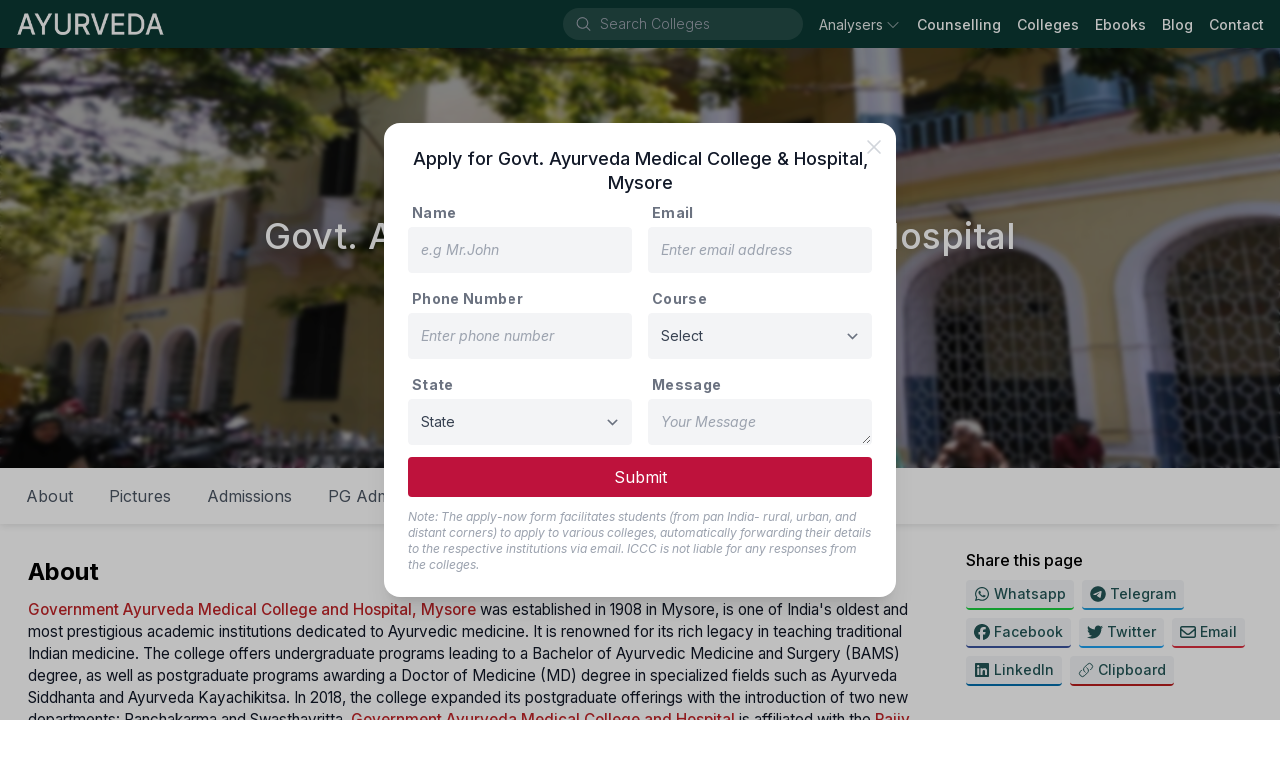

--- FILE ---
content_type: text/html; charset=utf-8
request_url: https://ayurvedaadmission.com/college/govt-ayurveda-medical-college-hospital-mysore
body_size: 49465
content:
<!DOCTYPE html><html lang="en" class="inter_1a81b3da-module__OhE7Ea__className"><head><meta charSet="utf-8"/><meta name="viewport" content="initial-scale=1, width=device-width"/><meta name="viewport" content="width=device-width, initial-scale=1"/><link rel="preload" href="/_next/static/media/83afe278b6a6bb3c-s.p.3a6ba036.woff2" as="font" crossorigin="" type="font/woff2"/><link rel="preload" href="/_next/static/media/f67ad414ed34149c-s.p.84166d94.woff2" as="font" crossorigin="" type="font/woff2"/><link rel="stylesheet" href="/_next/static/chunks/3771d51fb324b35a.css" data-precedence="next"/><link rel="stylesheet" href="/_next/static/chunks/bbde90b99f6fd5b0.css" data-precedence="next"/><link rel="preload" as="script" fetchPriority="low" href="/_next/static/chunks/01eefa447dd7bb29.js"/><script src="/_next/static/chunks/8898ea4fdc56ec97.js" async=""></script><script src="/_next/static/chunks/2c69a89742e544d1.js" async=""></script><script src="/_next/static/chunks/1d2f4a43bc672657.js" async=""></script><script src="/_next/static/chunks/1a57fda035703803.js" async=""></script><script src="/_next/static/chunks/220906a95c93eda7.js" async=""></script><script src="/_next/static/chunks/turbopack-063dbe4bc1997a88.js" async=""></script><script src="/_next/static/chunks/ff1a16fafef87110.js" async=""></script><script src="/_next/static/chunks/d90464237e624e03.js" async=""></script><script src="/_next/static/chunks/4b22376fcb9175c2.js" async=""></script><script src="/_next/static/chunks/7120fadda4fd1e5d.js" async=""></script><script src="/_next/static/chunks/de234cced28d7863.js" async=""></script><script src="/_next/static/chunks/ff7def7a22c372d3.js" async=""></script><script src="/_next/static/chunks/939637858a289cb2.js" async=""></script><script src="/_next/static/chunks/f312de686994e46a.js" async=""></script><script src="/_next/static/chunks/9d2475a1fdba44d1.js" async=""></script><script src="/_next/static/chunks/cb5bbf07a873ecf8.js" async=""></script><script src="/_next/static/chunks/39c8e5b3541af4c4.js" async=""></script><link rel="preload" href="/_next/static/chunks/54666025045ef69a.js" as="script" fetchPriority="low"/><link rel="preload" href="/_next/static/chunks/0a1a40769006348f.js" as="script" fetchPriority="low"/><link rel="preload" href="/_next/static/chunks/a04e3fb2d4be651c.js" as="script" fetchPriority="low"/><link rel="preload" href="https://www.googletagmanager.com/gtag/js?id=G-M057WJC9RX" as="script"/><link rel="preload" href="https://www.google.com/recaptcha/api.js?render=6Lf4dikmAAAAALQee-ZiEdYspS1Q7q0wXUGUNDkK" as="script"/><meta name="next-size-adjust" content=""/><link rel="manifest" href="/manifest.json"/><link rel="shortcut icon" href="/favicon.ico"/><link rel="apple-touch-icon" sizes="180x180" href="/static/icons/180x180.png"/><title>Govt. Ayurveda Medical College &amp; Hospital, Mysore:  Eligibility, Reservation, About, Admission process, Fee, Seat matrix, Cutoff - Ayurveda Admission | Ayurveda Admission</title><meta name="description" content="Explore detailed information about Govt. Ayurveda Medical College &amp; Hospital, Mysore, including eligibility criteria, reservation policy, admission process, fees, seat matrix, cutoff, and an overview of the college. Learn how to apply for Ayurvedic courses at this renowned government institution in Mysore."/><meta name="keywords" content="Govt. Ayurveda Medical College &amp; Hospital,mysore counselling process in Ayurveda college,bams admission in karnataka,bams direct admission in college,bams colleges karnataka,bams best college,bams top college,bams cut of rank,bams seat matrix,lowpackage bams admission,bams govt colleges,bams private college,bams fee,bams state counselling,bams admission without neet,Govt. Ayurveda Medical College &amp; Hospital fees structure"/><link rel="canonical" href="https://ayurvedaadmission.com/college/govt-ayurveda-medical-college-hospital-mysore"/><meta property="og:title" content="Govt. Ayurveda Medical College &amp; Hospital, Mysore:  Eligibility, Reservation, About, Admission process, Fee, Seat matrix, Cutoff - Ayurveda Admission"/><meta property="og:description" content="Explore detailed information about Govt. Ayurveda Medical College &amp; Hospital, Mysore, including eligibility criteria, reservation policy, admission process, fees, seat matrix, cutoff, and an overview of the college. Learn how to apply for Ayurvedic courses at this renowned government institution in Mysore."/><meta property="og:url" content="https://ayurvedaadmission.com/college/govt-ayurveda-medical-college-hospital-mysore"/><meta property="og:site_name" content="ayurvedaadmission.com"/><meta property="og:ttl" content="604800"/><meta property="og:image" content="https://i3c-medical-colleges-assets.blr1.digitaloceanspaces.com/2020/06/15/6fbf2d453d8b43cd82f93d1835754d12.jpg"/><meta property="og:type" content="website"/><meta name="twitter:card" content="summary"/><meta name="twitter:title" content="Govt. Ayurveda Medical College &amp; Hospital, Mysore:  Eligibility, Reservation, About, Admission process, Fee, Seat matrix, Cutoff - Ayurveda Admission"/><meta name="twitter:description" content="Explore detailed information about Govt. Ayurveda Medical College &amp; Hospital, Mysore, including eligibility criteria, reservation policy, admission process, fees, seat matrix, cutoff, and an overview of the college. Learn how to apply for Ayurvedic courses at this renowned government institution in Mysore."/><meta name="twitter:image" content="https://i3c-medical-colleges-assets.blr1.digitaloceanspaces.com/2020/06/15/6fbf2d453d8b43cd82f93d1835754d12.jpg"/><script src="/_next/static/chunks/a6dad97d9634a72d.js" noModule=""></script></head><body><div hidden=""><!--$--><!--/$--></div><nav style="background:#0b3832"><div class="flex flex-wrap items-center justify-between mx-auto px-1 md:px-4 min-h-12"><div class="flex items-center"><button data-collapse-toggle="navbar-default" type="button" class="inline-flex items-center p-2 w-10 h-10 justify-center text-sm text-gray-300 rounded-lg md:hidden focus:outline-none" aria-controls="navbar-default" aria-expanded="false"><span class="sr-only">Open main menu</span><svg xmlns="http://www.w3.org/2000/svg" viewBox="0 0 24 24" fill="currentColor" aria-hidden="true" data-slot="icon"><path fill-rule="evenodd" d="M3 6.75A.75.75 0 0 1 3.75 6h16.5a.75.75 0 0 1 0 1.5H3.75A.75.75 0 0 1 3 6.75ZM3 12a.75.75 0 0 1 .75-.75h16.5a.75.75 0 0 1 0 1.5H3.75A.75.75 0 0 1 3 12Zm0 5.25a.75.75 0 0 1 .75-.75h16.5a.75.75 0 0 1 0 1.5H3.75a.75.75 0 0 1-.75-.75Z" clip-rule="evenodd"></path></svg></button><a class="flex items-center space-x-3" href="/"><img alt="logo" loading="lazy" width="150" height="40" decoding="async" data-nimg="1" style="color:transparent" srcSet="/_next/image?url=%2Fimg%2Fcompany-logo.png&amp;w=256&amp;q=75 1x, /_next/image?url=%2Fimg%2Fcompany-logo.png&amp;w=384&amp;q=75 2x" src="/_next/image?url=%2Fimg%2Fcompany-logo.png&amp;w=384&amp;q=75"/></a></div><div class="flex items-center"><div class="hidden lg:block"><div class="flex rounded-full mr-4 ml-0 sm:ml-6 items-center bg-white bg-opacity-10 hover:bg-opacity-15 text-white w-auto"><svg xmlns="http://www.w3.org/2000/svg" viewBox="0 0 24 24" fill="currentColor" aria-hidden="true" data-slot="icon" class="h-5 w-5 ml-3 my-1.5 mr-2 text-gray-400"><path fill-rule="evenodd" d="M10.5 3.75a6.75 6.75 0 1 0 0 13.5 6.75 6.75 0 0 0 0-13.5ZM2.25 10.5a8.25 8.25 0 1 1 14.59 5.28l4.69 4.69a.75.75 0 1 1-1.06 1.06l-4.69-4.69A8.25 8.25 0 0 1 2.25 10.5Z" clip-rule="evenodd"></path></svg><div class="flex overflow-hidden w-full bg-transparent items-center"><input id="_R_kpdb_" aria-autocomplete="list" aria-expanded="false" autoComplete="off" autoCapitalize="none" spellCheck="false" role="combobox" placeholder="Search Colleges" class="text-gray-400 text-sm font-thin pl-0 bg-transparent border-0 outline-0 focus:ring-0 shrink-0 basis-auto placeholder:font-thin placeholder:text-gray-400 cursor-pointer w-[200px] hover:w-[250px] focus:w-[250px] active:w-[250px] duration-400 transition-[width] ease-linear" value=""/></div></div></div><div class="hidden w-full md:flex md:items-center md:space-x-4" id="navbar-default"><ul class="flex flex-col items-baseline p-4 md:p-0 mt-4 border border-gray-100 rounded-lg md:flex-row md:space-x-4 rtl:space-x-reverse md:mt-0 md:border-0"><div class="relative"><button class="
          text-white/90
          items-center rounded-md text-sm hover:text-gray-300 outline-none"><div class="flex items-center"><span>Analysers</span><svg xmlns="http://www.w3.org/2000/svg" viewBox="0 0 24 24" fill="currentColor" aria-hidden="true" data-slot="icon" class="ml-0.5 h-6 w-4 transition duration-150 ease-in-out group-hover:text-gray-300/80 text-gray-300/70"><path fill-rule="evenodd" d="M12.53 16.28a.75.75 0 0 1-1.06 0l-7.5-7.5a.75.75 0 0 1 1.06-1.06L12 14.69l6.97-6.97a.75.75 0 1 1 1.06 1.06l-7.5 7.5Z" clip-rule="evenodd"></path></svg></div></button></div><li><a href="/counselling" class="block text-sm hover:text-gray-200 text-white font-medium">Counselling</a></li><li><a href="/search?page=1" class="block text-sm hover:text-gray-200 text-white font-medium">Colleges</a></li><li><a href="/ebooks" class="block text-sm hover:text-gray-200 text-white font-medium">Ebooks</a></li><li><a href="/blog" class="block text-sm hover:text-gray-200 text-white font-medium">Blog</a></li><li><a href="/contact" class="block text-sm hover:text-gray-200 text-white font-medium">Contact</a></li></ul></div></div><div class="p-4 block md:hidden"></div></div></nav><div class="block sm:hidden"></div><div class="min-h-96 bg-gray-50"><!--$?--><template id="B:0"></template><div class="m-auto flex top-0 bottom-0 left-0 right-0 absolute opacity-100 bg-white justify-center items-center w-full" style="z-index:999"><div role="status"><svg aria-hidden="true" class="w-8 h-8 mr-2 text-gray-200 animate-spin dark:text-gray-600 fill-blue-600" viewBox="0 0 100 101" fill="none" xmlns="http://www.w3.org/2000/svg"><path d="M100 50.5908C100 78.2051 77.6142 100.591 50 100.591C22.3858 100.591 0 78.2051 0 50.5908C0 22.9766 22.3858 0.59082 50 0.59082C77.6142 0.59082 100 22.9766 100 50.5908ZM9.08144 50.5908C9.08144 73.1895 27.4013 91.5094 50 91.5094C72.5987 91.5094 90.9186 73.1895 90.9186 50.5908C90.9186 27.9921 72.5987 9.67226 50 9.67226C27.4013 9.67226 9.08144 27.9921 9.08144 50.5908Z" fill="currentColor"></path><path d="M93.9676 39.0409C96.393 38.4038 97.8624 35.9116 97.0079 33.5539C95.2932 28.8227 92.871 24.3692 89.8167 20.348C85.8452 15.1192 80.8826 10.7238 75.2124 7.41289C69.5422 4.10194 63.2754 1.94025 56.7698 1.05124C51.7666 0.367541 46.6976 0.446843 41.7345 1.27873C39.2613 1.69328 37.813 4.19778 38.4501 6.62326C39.0873 9.04874 41.5694 10.4717 44.0505 10.1071C47.8511 9.54855 51.7191 9.52689 55.5402 10.0491C60.8642 10.7766 65.9928 12.5457 70.6331 15.2552C75.2735 17.9648 79.3347 21.5619 82.5849 25.841C84.9175 28.9121 86.7997 32.2913 88.1811 35.8758C89.083 38.2158 91.5421 39.6781 93.9676 39.0409Z" fill="currentFill"></path></svg><span class="sr-only">Loading...</span></div></div><!--/$--></div><div class="z-[5px]" style="background:#0b3832"><div class="mx-auto max-w-screen-lg pt-8 px-4"><div class="border-b-2 border-gray-500 border-opacity-20"><div class="grid grid-cols-2 md:grid-cols-12"><div class="col-span-1 md:col-span-4 lg:col-span-3 mb-6"><div class="mb-3 text-gray-300 font-normal text-lg">Product</div><a target="" class="mb-2 text-sm text-gray-400 hover:underline block" href="/counselling"><div class="flex items-center">Counselling Updates</div></a><a target="" class="mb-2 text-sm text-gray-400 hover:underline block" href="/blog"><div class="flex items-center">Blog</div></a><a target="" class="mb-2 text-sm text-gray-400 hover:underline block" href="/analysers/allotment-result"><div class="flex items-center">Result 2024-25</div></a><a target="" class="mb-2 text-sm text-gray-400 hover:underline block" href="/analysers/cutoff"><div class="flex items-center">Cutoff 2024-25</div></a><a target="" class="mb-2 text-sm text-gray-400 hover:underline block" href="/college-rankings"><div class="flex items-center">College Ranking</div></a><a target="_blank" class="mb-2 text-sm text-gray-400 hover:underline block" href="https://i3c.tech/payment"><div class="flex items-center">Payment<svg xmlns="http://www.w3.org/2000/svg" viewBox="0 0 24 24" fill="currentColor" aria-hidden="true" data-slot="icon" class="h-4 w-4 ml-2"><path fill-rule="evenodd" d="M15.75 2.25H21a.75.75 0 0 1 .75.75v5.25a.75.75 0 0 1-1.5 0V4.81L8.03 17.03a.75.75 0 0 1-1.06-1.06L19.19 3.75h-3.44a.75.75 0 0 1 0-1.5Zm-10.5 4.5a1.5 1.5 0 0 0-1.5 1.5v10.5a1.5 1.5 0 0 0 1.5 1.5h10.5a1.5 1.5 0 0 0 1.5-1.5V10.5a.75.75 0 0 1 1.5 0v8.25a3 3 0 0 1-3 3H5.25a3 3 0 0 1-3-3V8.25a3 3 0 0 1 3-3h8.25a.75.75 0 0 1 0 1.5H5.25Z" clip-rule="evenodd"></path></svg></div></a></div><div class="col-span-1 md:col-span-4 lg:col-span-3 mb-6"><div class="mb-3 text-gray-300 font-normal text-lg">Company</div><a target="" class="mb-2 text-sm text-gray-400 hover:underline block" href="/about"><div class="flex items-center">About Us</div></a><a target="" class="mb-2 text-sm text-gray-400 hover:underline block" href="/contact"><div class="flex items-center">Contact Us</div></a><a target="" class="mb-2 text-sm text-gray-400 hover:underline block" href="/terms"><div class="flex items-center">Terms &amp; Conditions</div></a><a target="" class="mb-2 text-sm text-gray-400 hover:underline block" href="/privacy"><div class="flex items-center">Privacy Policy</div></a></div><div class="col-span-2 md:col-span-4 lg:col-span-3 mb-6"><div class="mb-3 text-gray-300 font-normal text-lg">Services</div><select name="websites" class="block w-4/5 text-gray-700 text-sm font-regular bg-gray-300 py-2 rounded-lg focus:ring-0 border-0 placeholder:italic placeholder:text-gray-400 cursor-pointer"><optgroup label="Company"><option value="i3c.tech">I3C Organisation</option></optgroup><optgroup label="Medical"><option value="admissionagricultureveterinary.info">Agri &amp; Vet</option><option value="medicalneetpg.com">NEET-PG</option><option value="medicalneetug.com">NEET-UG</option><option value="alliedhealthadmission.com">Allied Health</option><option value="pharmaadmission.com">Pharmacy</option><option value="admissionphysiotherapy.com">Physiotherapy</option><option value="admissionnursing.com">Nursing</option><option value="ayurvedaadmission.com" selected="">Ayurveda</option><option value="homeopathyadmission.com">Homeopathy</option></optgroup><optgroup label="Others"><option value="beadmission.com">Engineering</option></optgroup></select></div><div class="col-span-2 md:col-span-8 lg:col-span-3 mb-6"><div><img alt="logo" loading="lazy" width="296" height="60" decoding="async" data-nimg="1" class="logo-dark default mb-2" style="color:transparent" srcSet="/_next/image?url=%2Fimg%2Flogo-full.png&amp;w=384&amp;q=75 1x, /_next/image?url=%2Fimg%2Flogo-full.png&amp;w=640&amp;q=75 2x" src="/_next/image?url=%2Fimg%2Flogo-full.png&amp;w=640&amp;q=75"/><div class="mb-2.5 text-sm text-gray-400 flex"><svg xmlns="http://www.w3.org/2000/svg" viewBox="0 0 24 24" fill="currentColor" aria-hidden="true" data-slot="icon" class="h-5 w-5 mr-2 mt-1"><path fill-rule="evenodd" d="M1.5 4.5a3 3 0 0 1 3-3h1.372c.86 0 1.61.586 1.819 1.42l1.105 4.423a1.875 1.875 0 0 1-.694 1.955l-1.293.97c-.135.101-.164.249-.126.352a11.285 11.285 0 0 0 6.697 6.697c.103.038.25.009.352-.126l.97-1.293a1.875 1.875 0 0 1 1.955-.694l4.423 1.105c.834.209 1.42.959 1.42 1.82V19.5a3 3 0 0 1-3 3h-2.25C8.552 22.5 1.5 15.448 1.5 6.75V4.5Z" clip-rule="evenodd"></path></svg><div class="inline-block"><div>+91 740 6244 111</div><div>+91 888 4499 765</div></div></div><div class="mb-2.5 text-sm text-gray-400 flex"><svg xmlns="http://www.w3.org/2000/svg" viewBox="0 0 24 24" fill="currentColor" aria-hidden="true" data-slot="icon" class="h-6 w-6 mr-2"><path d="M4.913 2.658c2.075-.27 4.19-.408 6.337-.408 2.147 0 4.262.139 6.337.408 1.922.25 3.291 1.861 3.405 3.727a4.403 4.403 0 0 0-1.032-.211 50.89 50.89 0 0 0-8.42 0c-2.358.196-4.04 2.19-4.04 4.434v4.286a4.47 4.47 0 0 0 2.433 3.984L7.28 21.53A.75.75 0 0 1 6 21v-4.03a48.527 48.527 0 0 1-1.087-.128C2.905 16.58 1.5 14.833 1.5 12.862V6.638c0-1.97 1.405-3.718 3.413-3.979Z"></path><path d="M15.75 7.5c-1.376 0-2.739.057-4.086.169C10.124 7.797 9 9.103 9 10.609v4.285c0 1.507 1.128 2.814 2.67 2.94 1.243.102 2.5.157 3.768.165l2.782 2.781a.75.75 0 0 0 1.28-.53v-2.39l.33-.026c1.542-.125 2.67-1.433 2.67-2.94v-4.286c0-1.505-1.125-2.811-2.664-2.94A49.392 49.392 0 0 0 15.75 7.5Z"></path></svg><div class="leading-4 text-gray-400 text-xs">We speak हिन्दी, English, తెలుగు, தமிழ் &amp; ಕನ್ನಡ.</div></div><div class="mb-4 leading-6 text-gray-400 text-sm flex"><svg xmlns="http://www.w3.org/2000/svg" viewBox="0 0 24 24" fill="currentColor" aria-hidden="true" data-slot="icon" class="h-6 w-6 mr-2"><path fill-rule="evenodd" d="m11.54 22.351.07.04.028.016a.76.76 0 0 0 .723 0l.028-.015.071-.041a16.975 16.975 0 0 0 1.144-.742 19.58 19.58 0 0 0 2.683-2.282c1.944-1.99 3.963-4.98 3.963-8.827a8.25 8.25 0 0 0-16.5 0c0 3.846 2.02 6.837 3.963 8.827a19.58 19.58 0 0 0 2.682 2.282 16.975 16.975 0 0 0 1.145.742ZM12 13.5a3 3 0 1 0 0-6 3 3 0 0 0 0 6Z" clip-rule="evenodd"></path></svg><div class="inline-block"><div>Preet Tower, 41/1, 2nd Cross,</div><div>Ramamurthi Nagar Main Rd,</div><div>Behind Hotel, The Shack, Dayananda Layout,</div><div>Bangalore<!-- -->, <!-- -->Karnataka<!-- --> - <!-- -->560097</div></div></div></div></div></div></div><div class="py-2 flex flex-col items-center md:justify-between md:flex-row"><div class="flex items-center py-2"><a target="_blank" rel="noreferrer" class="no-underline mx-2 text-gray-400 text-sm block hover:text-gray-200" href="https://api.whatsapp.com/send?phone=7406244111"><svg fill="currentColor" xmlns="http://www.w3.org/2000/svg" width="24" height="24" viewBox="0 0 448 512"><path d="M380.9 97.1C339 55.1 283.2 32 223.9 32c-122.4 0-222 99.6-222 222 0 39.1 10.2 77.3 29.6 111L0 480l117.7-30.9c32.4 17.7 68.9 27 106.1 27h.1c122.3 0 224.1-99.6 224.1-222 0-59.3-25.2-115-67.1-157zm-157 341.6c-33.2 0-65.7-8.9-94-25.7l-6.7-4-69.8 18.3L72 359.2l-4.4-7c-18.5-29.4-28.2-63.3-28.2-98.2 0-101.7 82.8-184.5 184.6-184.5 49.3 0 95.6 19.2 130.4 54.1 34.8 34.9 56.2 81.2 56.1 130.5 0 101.8-84.9 184.6-186.6 184.6zm101.2-138.2c-5.5-2.8-32.8-16.2-37.9-18-5.1-1.9-8.8-2.8-12.5 2.8-3.7 5.6-14.3 18-17.6 21.8-3.2 3.7-6.5 4.2-12 1.4-32.6-16.3-54-29.1-75.5-66-5.7-9.8 5.7-9.1 16.3-30.3 1.8-3.7 .9-6.9-.5-9.7-1.4-2.8-12.5-30.1-17.1-41.2-4.5-10.8-9.1-9.3-12.5-9.5-3.2-.2-6.9-.2-10.6-.2-3.7 0-9.7 1.4-14.8 6.9-5.1 5.6-19.4 19-19.4 46.3 0 27.3 19.9 53.7 22.6 57.4 2.8 3.7 39.1 59.7 94.8 83.8 35.2 15.2 49 16.5 66.6 13.9 10.7-1.6 32.8-13.4 37.4-26.4 4.6-13 4.6-24.1 3.2-26.4-1.3-2.5-5-3.9-10.5-6.6z"></path></svg></a><a target="_blank" rel="noreferrer" class="no-underline mx-2 text-gray-400 text-sm block hover:text-gray-200" href="https://telegram.me/i3c_india"><svg fill="currentColor" xmlns="http://www.w3.org/2000/svg" width="24" height="24" viewBox="0 0 496 512"><path d="M248 8C111 8 0 119 0 256S111 504 248 504 496 393 496 256 385 8 248 8zM363 176.7c-3.7 39.2-19.9 134.4-28.1 178.3-3.5 18.6-10.3 24.8-16.9 25.4-14.4 1.3-25.3-9.5-39.3-18.7-21.8-14.3-34.2-23.2-55.3-37.2-24.5-16.1-8.6-25 5.3-39.5 3.7-3.8 67.1-61.5 68.3-66.7 .2-.7 .3-3.1-1.2-4.4s-3.6-.8-5.1-.5q-3.3 .7-104.6 69.1-14.8 10.2-26.9 9.9c-8.9-.2-25.9-5-38.6-9.1-15.5-5-27.9-7.7-26.8-16.3q.8-6.7 18.5-13.7 108.4-47.2 144.6-62.3c68.9-28.6 83.2-33.6 92.5-33.8 2.1 0 6.6 .5 9.6 2.9a10.5 10.5 0 0 1 3.5 6.7A43.8 43.8 0 0 1 363 176.7z"></path></svg></a><a target="_blank" rel="noreferrer" class="no-underline mx-2 text-gray-400 text-sm block hover:text-gray-200" href="https://www.facebook.com/informationcumcounsellingcenter"><svg fill="currentColor" xmlns="http://www.w3.org/2000/svg" width="24" height="24" viewBox="0 0 512 512"><path d="M512 256C512 114.6 397.4 0 256 0S0 114.6 0 256C0 376 82.7 476.8 194.2 504.5V334.2H141.4V256h52.8V222.3c0-87.1 39.4-127.5 125-127.5c16.2 0 44.2 3.2 55.7 6.4V172c-6-.6-16.5-1-29.6-1c-42 0-58.2 15.9-58.2 57.2V256h83.6l-14.4 78.2H287V510.1C413.8 494.8 512 386.9 512 256h0z"></path></svg></a><a target="_blank" rel="noreferrer" class="no-underline mx-2 text-gray-400 text-sm block hover:text-gray-200" href="/cdn-cgi/l/email-protection#ee87dd8d8f8a83ae89838f8782c08d8183"><svg fill="currentColor" xmlns="http://www.w3.org/2000/svg" width="24" height="24" viewBox="0 0 512 512"><path d="M64 112c-8.8 0-16 7.2-16 16v22.1L220.5 291.7c20.7 17 50.4 17 71.1 0L464 150.1V128c0-8.8-7.2-16-16-16H64zM48 212.2V384c0 8.8 7.2 16 16 16H448c8.8 0 16-7.2 16-16V212.2L322 328.8c-38.4 31.5-93.7 31.5-132 0L48 212.2zM0 128C0 92.7 28.7 64 64 64H448c35.3 0 64 28.7 64 64V384c0 35.3-28.7 64-64 64H64c-35.3 0-64-28.7-64-64V128z"></path></svg></a></div><div class="flex items-center py-2"><div class="text-sm text-gray-400">© <!-- -->2025<!-- --> i3c.tech | Developed by  </div><a target="_blank" rel="noreferrer" href="https://cretechs.com"><img alt="cretechs" loading="lazy" width="100" height="25" decoding="async" data-nimg="1" style="color:transparent" src="/img/cretechs.svg"/></a></div></div></div></div><script data-cfasync="false" src="/cdn-cgi/scripts/5c5dd728/cloudflare-static/email-decode.min.js"></script><script>requestAnimationFrame(function(){$RT=performance.now()});</script><script src="/_next/static/chunks/01eefa447dd7bb29.js" id="_R_" async=""></script><div hidden id="S:0"><div class="bg-gray-50"><div class="grow max-w-screen-xl mx-auto w-full bg-white"><span hidden="" style="position:fixed;top:1px;left:1px;width:1px;height:0;padding:0;margin:-1px;overflow:hidden;clip:rect(0, 0, 0, 0);white-space:nowrap;border-width:0;display:none"></span><div class="relative bg-cover bg-blue-950 bg-center bg-no-repeat bg-gradient-to-tr from-blue-950 via-sky-800 to-sky-400" style="background-image:url(https://i3c-medical-colleges-assets.blr1.digitaloceanspaces.com/2020/06/15/0585d89fddcf4139b314c36a7b6494e0.jpg)"><div class="absolute top-0 bottom-0 right-0 left-0 backdrop-blur-[2px] bg-black/30"></div><div class="max-w-screen-lg mx-auto"><div class="flex flex-col justify-center py-10 mx-4 min-h-60 sm:min-h-80 md:min-h-[420px] text-white"><h1 class="text-center mb-4 text-3xl sm:text-4xl font-medium drop-shadow-lg">Govt. Ayurveda Medical College &amp; Hospital</h1><h6 class="text-md sm:text-lg drop-shadow-lg text-center">Govt<span class="inline-block mx-0.5 scale-90">•</span>Mysore, Karnataka</h6></div></div></div><div class="hidden sm:block"><div class="w-full max-w-screen-xl z-10" style="transition:top .4s ease-in"><ul class="list-none flex bg-white dark:bg-gray-800 dark:border-b dark:border-gray-700 shadow-none sm:shadow-[0_1px_8px_rgba(32,33,36,.15)] p-2"><li class="" style="transition:transform .4s ease-in, -webkit-transform .4s ease-in"><a class="py-2 px-4 mx-0.5 my-0.5 sm:my-0 h-12 sm:h-10 flex items-center rounded-3xl cursor-pointer hover:bg-gray-50 text-gray-600 dark:text-gray-300 dark:hover:text-gray-950">About</a></li><li class="" style="transition:transform .4s ease-in, -webkit-transform .4s ease-in"><a class="py-2 px-4 mx-0.5 my-0.5 sm:my-0 h-12 sm:h-10 flex items-center rounded-3xl cursor-pointer hover:bg-gray-50 text-gray-600 dark:text-gray-300 dark:hover:text-gray-950">Pictures</a></li><li class="" style="transition:transform .4s ease-in, -webkit-transform .4s ease-in"><a class="py-2 px-4 mx-0.5 my-0.5 sm:my-0 h-12 sm:h-10 flex items-center rounded-3xl cursor-pointer hover:bg-gray-50 text-gray-600 dark:text-gray-300 dark:hover:text-gray-950">Admissions</a></li><li class="" style="transition:transform .4s ease-in, -webkit-transform .4s ease-in"><a class="py-2 px-4 mx-0.5 my-0.5 sm:my-0 h-12 sm:h-10 flex items-center rounded-3xl cursor-pointer hover:bg-gray-50 text-gray-600 dark:text-gray-300 dark:hover:text-gray-950">PG Admissions</a></li><li class="" style="transition:transform .4s ease-in, -webkit-transform .4s ease-in"><a class="py-2 px-4 mx-0.5 my-0.5 sm:my-0 h-12 sm:h-10 flex items-center rounded-3xl cursor-pointer hover:bg-gray-50 text-gray-600 dark:text-gray-300 dark:hover:text-gray-950">Contact</a></li><li class="" style="transition:transform .4s ease-in, -webkit-transform .4s ease-in"><a class="py-2 px-4 mx-0.5 my-0.5 sm:my-0 h-12 sm:h-10 flex items-center rounded-3xl cursor-pointer hover:bg-gray-50 text-gray-600 dark:text-gray-300 dark:hover:text-gray-950">Apply</a></li></ul></div><div style="height:0"></div></div><div class="block sm:hidden"><div class="fixed flex items-center w-full bottom-0 bg-white justify-center shadow-[0_1px_8px_rgba(32,33,36,.15)] py-3"><button type="button" class="flex items-center rounded-full text-blue-600 px-4 py-3 text-lg font-medium hover:bg-blue-100 focus:outline-none ">College Details<svg xmlns="http://www.w3.org/2000/svg" viewBox="0 0 16 16" fill="currentColor" aria-hidden="true" data-slot="icon" class="h-8 w-8 pl-2"><path fill-rule="evenodd" d="M4.22 6.22a.75.75 0 0 1 1.06 0L8 8.94l2.72-2.72a.75.75 0 1 1 1.06 1.06l-3.25 3.25a.75.75 0 0 1-1.06 0L4.22 7.28a.75.75 0 0 1 0-1.06Z" clip-rule="evenodd"></path></svg></button></div></div><div class="mt-4 px-3 grid gap-4 grid-cols-1 md:grid-cols-12"><div class="col-span-1 md:col-span-8 lg:col-span-9 mx-1 sm:mx-4 mb-8"><section id="about" data-section="true" class="py-2"><h5 class="text-2xl py-2 font-bold">About</h5><span class="font-normal text-gray-900 dark:text-gray-300"><div class="formatted"><p><a target="_blank" rel="noopener noreferrer" href="https://gamcmysore.karnataka.gov.in/english"><strong>Government Ayurveda Medical College and Hospital, Mysore</strong></a> was established in 1908 in Mysore, is one of India's oldest and most prestigious academic institutions dedicated to Ayurvedic medicine. It is renowned for its rich legacy in teaching traditional Indian medicine. The college offers undergraduate programs leading to a Bachelor of Ayurvedic Medicine and Surgery (BAMS) degree, as well as postgraduate programs awarding a Doctor of Medicine (MD) degree in specialized fields such as Ayurveda Siddhanta and Ayurveda Kayachikitsa. In 2018, the college expanded its postgraduate offerings with the introduction of two new departments: Panchakarma and Swasthavritta. <a target="_blank" rel="noopener noreferrer" href="https://gamcmysore.karnataka.gov.in/english"><strong>Government Ayurveda Medical College and Hospital</strong></a><strong> </strong>is affiliated with the <a target="_blank" rel="noopener noreferrer" href="http://www.rguhs.ac.in/"><strong>Rajiv Gandhi University of Health Sciences, Bangalore</strong></a>, the college operates under the university’s mandate to regulate and promote higher education in health sciences across Karnataka. It also complies with the educational guidelines prescribed by the <a target="_blank" rel="noopener noreferrer" href="https://www.ccimindiaonline.in/"><strong>Central Council of Indian Medicine (CCIM), New Delhi.</strong></a></p><figure class="table"><table><tbody><tr><td><strong>Courses Offered</strong></td><td><strong>Duration</strong></td></tr><tr><td><strong>BAMS UG</strong></td><td><strong>5.5 Years</strong></td></tr><tr><td><strong>BAMS PG</strong></td><td><strong>3 Years</strong></td></tr></tbody></table></figure></div></span></section><div class="flex justify-center p-2"><img alt="Sharada Ayurveda Medical College &amp; Hospital" loading="lazy" width="720" height="120" decoding="async" data-nimg="1" class="cursor-pointer max-w-full h-auto" style="color:transparent" srcSet="/_next/image?url=https%3A%2F%2Fi3c-medical-colleges-assets.blr1.digitaloceanspaces.com%2F2025%2F05%2F19%2Fd1ccd70ed31a403d9de8c5a7f0409864.jpg&amp;w=750&amp;q=75 1x, /_next/image?url=https%3A%2F%2Fi3c-medical-colleges-assets.blr1.digitaloceanspaces.com%2F2025%2F05%2F19%2Fd1ccd70ed31a403d9de8c5a7f0409864.jpg&amp;w=1920&amp;q=75 2x" src="/_next/image?url=https%3A%2F%2Fi3c-medical-colleges-assets.blr1.digitaloceanspaces.com%2F2025%2F05%2F19%2Fd1ccd70ed31a403d9de8c5a7f0409864.jpg&amp;w=1920&amp;q=75"/></div><section id="pictures" data-section="true" class="py-2"><h5 class="text-2xl py-2 font-bold">Pictures</h5><span class="font-normal text-gray-900 dark:text-gray-300"><div class="flex justify-center"><div class="grid grid-cols-2 md:grid-cols-3 gap-1"><div class="cursor-pointer overflow-hidden rounded"><img alt="c" loading="lazy" width="300" height="200" decoding="async" data-nimg="1" class="h-auto max-w-full transition hover:scale-110 duration-200" style="color:transparent" srcSet="/_next/image?url=https%3A%2F%2Fi3c-medical-colleges-assets.blr1.digitaloceanspaces.com%2F2021%2F10%2F22%2F29dab28909c44e03af0eddc5f2a5cb21.jpg&amp;w=384&amp;q=75 1x, /_next/image?url=https%3A%2F%2Fi3c-medical-colleges-assets.blr1.digitaloceanspaces.com%2F2021%2F10%2F22%2F29dab28909c44e03af0eddc5f2a5cb21.jpg&amp;w=640&amp;q=75 2x" src="/_next/image?url=https%3A%2F%2Fi3c-medical-colleges-assets.blr1.digitaloceanspaces.com%2F2021%2F10%2F22%2F29dab28909c44e03af0eddc5f2a5cb21.jpg&amp;w=640&amp;q=75"/></div><div class="cursor-pointer overflow-hidden rounded"><img alt="v" loading="lazy" width="300" height="200" decoding="async" data-nimg="1" class="h-auto max-w-full transition hover:scale-110 duration-200" style="color:transparent" srcSet="/_next/image?url=https%3A%2F%2Fi3c-medical-colleges-assets.blr1.digitaloceanspaces.com%2F2021%2F10%2F22%2F5daca479e1954bb1b87aba38e64df2f7.jpg&amp;w=384&amp;q=75 1x, /_next/image?url=https%3A%2F%2Fi3c-medical-colleges-assets.blr1.digitaloceanspaces.com%2F2021%2F10%2F22%2F5daca479e1954bb1b87aba38e64df2f7.jpg&amp;w=640&amp;q=75 2x" src="/_next/image?url=https%3A%2F%2Fi3c-medical-colleges-assets.blr1.digitaloceanspaces.com%2F2021%2F10%2F22%2F5daca479e1954bb1b87aba38e64df2f7.jpg&amp;w=640&amp;q=75"/></div><div class="cursor-pointer overflow-hidden rounded"><img alt="v" loading="lazy" width="300" height="200" decoding="async" data-nimg="1" class="h-auto max-w-full transition hover:scale-110 duration-200" style="color:transparent" srcSet="/_next/image?url=https%3A%2F%2Fi3c-medical-colleges-assets.blr1.digitaloceanspaces.com%2F2021%2F10%2F22%2F98457b79c33641f585091737e8ef55f3.jpg&amp;w=384&amp;q=75 1x, /_next/image?url=https%3A%2F%2Fi3c-medical-colleges-assets.blr1.digitaloceanspaces.com%2F2021%2F10%2F22%2F98457b79c33641f585091737e8ef55f3.jpg&amp;w=640&amp;q=75 2x" src="/_next/image?url=https%3A%2F%2Fi3c-medical-colleges-assets.blr1.digitaloceanspaces.com%2F2021%2F10%2F22%2F98457b79c33641f585091737e8ef55f3.jpg&amp;w=640&amp;q=75"/></div></div></div></span></section><section id="admission_process" data-section="true" class="py-2"><h5 class="text-2xl py-2 font-bold">Admissions</h5><span class="font-normal text-gray-900 dark:text-gray-300"><div class="formatted"><h3><a target="_blank" rel="noopener noreferrer" href="https://gamcmysore.karnataka.gov.in/english"><strong>Government Ayurveda Medical College and Hospital, Mysore</strong></a><strong> BAMS NEETUG Counseling is conducted by 1) </strong><a target="_blank" rel="noopener noreferrer" href="https://aaccc.gov.in/"><strong>AACCC-UG e-Counseling</strong></a><strong> ( Open To All ) 15% and 2) </strong><a target="_blank" rel="noopener noreferrer" href="https://cetonline.karnataka.gov.in/kea/indexnew"><strong>KEA (Karnataka Examinations Authority)</strong></a><strong> (State Domicile) 85%</strong></h3><h4>1} <a target="_blank" rel="noopener noreferrer" href="https://aaccc.gov.in/"><strong>AACCC-UG e-Counseling</strong></a><strong> ( Open To All ) (15%)</strong></h4><h4><a target="_blank" rel="noopener noreferrer" href="https://aaccc.gov.in/"><strong>AACCC-UG e-Counseling</strong></a><strong> for Admission to All India Quota seats of BAMS/BSMS /BUMS/ BHMS under Govt. /Govt. Aided/ Central Universities (CU)/National Institutes (NI)/Deemed University (DU) and of B. Pharm(Ay) Seats under </strong><a target="_blank" rel="noopener noreferrer" href="https://itra.ac.in/"><strong>ITRA, Jamnagar</strong></a><strong> for the A. Y. 2025-26</strong></h4><p>The allotment of seats is based on the candidate's merit in the<a target="_blank" rel="noopener noreferrer" href="https://neet.nta.nic.in/"> <strong>NEET (UG)- 2025</strong></a><strong> </strong>Examination conducted by the <a target="_blank" rel="noopener noreferrer" href="https://www.nta.ac.in/"><strong>National Testing Agency (NTA)</strong></a><strong>.</strong> For the A.Y 2025-26 M/o Ayush has decided to include the AIQ seats of <strong>B. Pharm (Ay) </strong><a target="_blank" rel="noopener noreferrer" href="https://itra.ac.in/"><strong>ITRA, Jamnagar</strong></a>, in the <a target="_blank" rel="noopener noreferrer" href="https://aaccc.gov.in/"><strong>AACCC-UG counseling</strong></a> and the allotment for the said seats is based on the candidate's merit in the <a target="_blank" rel="noopener noreferrer" href="https://neet.nta.nic.in/"><strong>NEET (UG)- 2025</strong></a><strong> </strong>as per the eligibility conditions in the relevant Regulations laid down under ITRA Act 2020. The <a target="_blank" rel="noopener noreferrer" href="https://aaccc.gov.in/"><strong>AACCC</strong></a> under the Ministry of Ayush, will conduct <strong>four rounds</strong> of online counseling for admissions into <strong>15% All India Quota (AIQ) seats</strong>. These rounds include the 1st, 2nd, and 3rd rounds, followed by two phases of the Stray Vacancy Round (SVR-I &amp; SVR-II).</p><figure class="table"><table><tbody><tr><td><strong>AACCC Information Bulletin 2025-26</strong></td><td><a target="_blank" rel="noopener noreferrer" href="https://i3c-medical-colleges-assets.blr1.digitaloceanspaces.com/2025/08/25/AACCC_UG_Information_bulletin.pdf_2025.pdf"><strong>Click Here</strong></a></td></tr></tbody></table></figure><figure class="table"><table><tbody><tr><td colspan="2"><strong>RESERVATION POLICY</strong></td></tr><tr><td><strong>GEN-EWS</strong></td><td><strong>10%</strong></td></tr><tr><td><strong>OBC-NCL</strong></td><td><strong>27%</strong></td></tr><tr><td><strong>SC</strong></td><td><strong>15%</strong></td></tr><tr><td><strong>ST</strong></td><td><strong>7.5%</strong></td></tr><tr><td><strong>PwBD-</strong></td><td><strong>5%</strong></td></tr></tbody></table></figure><figure class="table"><table><tbody><tr><td colspan="2"><strong> COUNSELING TYPES</strong></td></tr><tr><td>1.</td><td><strong>15% AIQ OF GOVT/GOVT-AIDED ASU&amp;H COLLEGES :</strong></td></tr><tr><td>2.</td><td><strong>AIQ OF ASU&amp;H CENTRAL UNIVERSITIES / NATIONAL INSTITUTES</strong></td></tr><tr><td>3.</td><td><strong>100% AIQ OF AU&amp;H DEEMED UNIVERSITY</strong></td></tr><tr><td>4.</td><td><strong>AIQ OF B. PHARM (AY) </strong><a target="_blank" rel="noopener noreferrer" href="https://itra.ac.in/"><strong>ITRA, JAMNAGAR</strong></a><strong>, GUJARAT</strong></td></tr></tbody></table></figure><h4><strong>The AIQ seats* coming under </strong><a target="_blank" rel="noopener noreferrer" href="https://aaccc.gov.in/"><strong>AACCC-UG Counseling</strong></a><strong> 2025</strong><br> </h4><p>• <strong>15%</strong> All India Quota UG (BAMS/BSMS/BUMS/BHMS) Seats of Govt./Govt. Aided Institute of all States/UTs</p><p>• <strong>100%</strong> BAMS Seats of BHU, Varanasi, Uttar Pradesh</p><p>• <strong>100% </strong>BAMS Seats of <a target="_blank" rel="noopener noreferrer" href="https://itra.ac.in/"><strong>ITRA, Jamnagar</strong></a>, Gujarat (except nominated seats)</p><p>• <strong>100%</strong> BAMS seats of NIA, Jaipur, Rajasthan (except nominated seats)</p><p>• <strong>100% </strong>BAMS seats of NIA, Panchkula</p><p>• <strong>100%</strong> BHMS seats of NIH, Kolkata, West Bengal (except nominated seats)</p><p>• <strong>100%</strong> UG (BAMS/BSMS/BUMS/BHMS) Seats of all Deemed Universities</p><p>• <strong>100%</strong> BSMS seats of NIS, Chennai (except nominated seats)</p><p>• <strong>50%</strong> BAMS seats of AIIA, Goa</p><p>• <strong>50%</strong> BUMS seats of AMU, Aligarh, Uttar Pradesh</p><p>• <strong>50%</strong> BAMS &amp; BHMS seats of NEIA&amp;H, Shillong, Meghalaya.</p><p>• <strong>AIQ seats of B. Pharm (Ay)</strong><a target="_blank" rel="noopener noreferrer" href="https://itra.ac.in/"><strong> ITRA, Jamnagar</strong></a><strong>, Gujarat</strong></p><figure class="table"><table><tbody><tr><td colspan="2"><strong>COUNSELING ROUNDS</strong></td></tr><tr><td colspan="2"><strong> Round 1</strong></td></tr><tr><td><strong>Eligibility for participation</strong></td><td>Only NEET (UG)-2025 qualified candidates are eligible to apply for the <a target="_blank" rel="noopener noreferrer" href="https://aaccc.gov.in/"><strong>AACCC-UG counseling.</strong></a></td></tr><tr><td><strong>Process</strong></td><td><p><strong>Step 1</strong>: Registration for AACCC-UG Counseling for admission to ASU&amp;H-AIQ and to AIQ-B. Pharm (Ay) seats of <a target="_blank" rel="noopener noreferrer" href="https://itra.ac.in/"><strong>ITRA, Jamnagar</strong></a>.</p><p><strong>Step</strong> <strong>2</strong>: Payment of Counseling Fee (Non-Refundable Registration Fee + Security Deposit Money) as per the candidate’s preference on the ‘selection of counseling’ in the <a target="_blank" rel="noopener noreferrer" href="https://aaccc.gov.in/"><strong>AACCC-UG Portal</strong></a> i.e., (i) AIQ-Govt. (ii) Central Universities-National Institutes (iii) AIQ- Govt. Aided and (iv) Deemed Universities.</p><p><strong>Step</strong> <strong>3</strong>: Choice filling and locking as per the candidate’s preference on streams [BAMS/BSMS/BUMS/BHMS/B.Pharm(Ay)] and Institute.</p><p><strong>Step</strong> <strong>4</strong>: Processing of seat allotment</p><p><strong>Step</strong> <strong>5</strong>: Publication of provisional result on the <a target="_blank" rel="noopener noreferrer" href="https://aaccc.gov.in/"><strong>AACCC-UG portal</strong></a></p><p><strong>Step</strong> <strong>6</strong>: Publication of final Seat allotment list</p><p><strong>Step</strong> <strong>7</strong>: Physical Reporting to the allotted college/institute with all original documents within the stipulated time as per schedule.</p></td></tr><tr><td colspan="2"><strong>Round 2</strong></td></tr><tr><td><strong>Eligibility for participation</strong></td><td><p>a) NEET(UG)- 2025 qualified candidates who have not registered in the 1st Round.</p><p>b) Candidates registered and participated in the 1st Round but were not allotted a seat. No need to register again</p><p>c) R-1 not joined candidates who have opted for free exit in the 1st Round.</p><p>d) Candidates joined the R-1 allotted seat and submitted willingness for up-gradation at the time of reporting during R-1.</p><p>e) Round 1 joined candidates who availed of free exit and filled choices till the last day of choice filling period for R-2 are eligible for seat allotment. (Free exit period for R-1 joined candidates is available till the date of announcement of the R-2 final result-excluding the final result date)</p></td></tr><tr><td><strong>Process</strong></td><td><p><strong>Step 1:</strong> Registration for <a target="_blank" rel="noopener noreferrer" href="https://aaccc.gov.in/"><strong>AACCC- UG Counseling</strong></a>. (The candidates who participated in 1st Round need not be registered again)</p><p><strong>Step 2:</strong> Payment of Counseling Fee includes Non-Refundable Registration Fee + Security Money (Need not to pay by the candidates, those who already paid the counseling fee at the time of registration for 1st Round)</p><p><strong>Step 3:</strong> Choice filling and locking. <strong>The choices filled during the 1st Round become null &amp; void</strong></p><p><strong>Step 4:</strong> Processing of seat allotment</p><p><strong>Step 5:</strong> Publication of provisional result on the <a target="_blank" rel="noopener noreferrer" href="https://aaccc.gov.in/"><strong>AACCC-UG portal.</strong></a></p><p><strong>Step 6: </strong>Publication of final Seat allotment list</p><p><strong>Step 7: </strong>Physical Reporting to the allotted college/institute with all original documents within the stipulated time as per schedule.</p></td></tr><tr><td colspan="2"><strong>Round 3</strong></td></tr><tr><td><strong>Eligibility for participation</strong></td><td><p>a) NEET (UG)- 2025 qualified candidates who have not registered in the 1st Round &amp; 2nd Round. Need to register afresh.</p><p>b) Candidates who have already registered but were not allotted seats in the 1st Round &amp; 2 nd Round. No need to register again.</p><p>c) Round 1 allotted candidates who availed of free exit.</p><p>d) Round 1 admitted Candidates who availed of Free Exit till the date of announcement of the R-2 final result (excluding the final result date).</p><p>e) Round 1 admitted candidates but not upgraded during R-2.</p><p>f) Round 1 admitted candidates but not upgraded during R-2 and availed of exit with forfeiture of counseling fees 3 days prior to the commencement of R-3 can participate in R-3 with full payment of counseling fees.</p><p>g) Candidates joined the R-1 allotted seats and submitted willingness for up-gradation but did not participate in the 2nd Round of counseling.</p><p>h) Candidates joined the Round-2 allotted/upgraded seat and submitted willingness for up-gradation in the 3rd Round.</p><p>i) Round 2 non-joined candidates who availed of exit with forfeiture can participate in R3 with full payment of counseling fees.</p><p>j) Round 2 joined candidates who availed of exit with forfeiture of counseling fees 3 days prior to the commencement of R-3 can participate in R-3 with full payment of counseling fees.</p></td></tr><tr><td><strong>Process</strong></td><td><p><strong>Step 1:</strong> Registration for <a target="_blank" rel="noopener noreferrer" href="https://aaccc.gov.in/"><strong>AACCC- UG Counseling</strong></a>. (The candidates who participated in 1st and 2nd Round need not be registered again)</p><p><strong>Step 2:</strong> Payment of Counseling Fee (Non-Refundable Registration Fee + refundable Security Money). <strong>Those candidates who have availed exit with forfeiture of counseling fees need to pay complete counseling fees again for participating in the subsequent rounds.</strong></p><p><strong>Step 3:</strong> Choice filling and locking. <strong>The choices filled during the 1st &amp; 2nd Round become null &amp; void.</strong></p><p><strong>Step 4:</strong> Processing of seat allotment</p><p><strong>Step 5:</strong> Publication of provisional result</p><p><strong>Step</strong> <strong>6</strong>: Publication of final Seat allotment list</p><p><strong>Step</strong> <strong>7</strong>: Publication of list of candidates who secured their AIQ-UG seats through R-1/R-2 till the date of announcement of R-3 final result and who have been allotted seats in R-3 are ineligible for any Ayush-UG Counseling 2025 (Central/State-UT). These candidates are ineligible to participate in other Ayush-UG counseling. In this regard, it is also informed that the candidates who withdraw their seats during the period between 3 days before the commencement of R-3 and till the date of announcement of R-3 final result (excluding the final result date) are ineligible for <a target="_blank" rel="noopener noreferrer" href="https://aaccc.gov.in/"><strong>AACCC-UG Counseling</strong></a> due to non-compliance of <a target="_blank" rel="noopener noreferrer" href="https://aaccc.gov.in/"><strong>AACCC-UG Counseling</strong></a> scheme 2025.</p><p><strong>Step</strong> <strong>8</strong>: Physical Reporting to the allotted college/institute with all original documents within the stipulated time as per schedule.</p></td></tr><tr><td colspan="2"><strong>STRAY VACANCY ROUND FOR AIQG/AIQGA/CU/NI</strong></td></tr><tr><td colspan="2"><p>•<strong>The ASU &amp; H- Govt./Govt. Aided colleges/ Central Universities(CU) / National Institutes(NI) seats and B.Pharm (Ay.) seats remain vacant (not joined/withdrawn) after the 3rd Round of </strong><a target="_blank" rel="noopener noreferrer" href="https://aaccc.gov.in/"><strong>AACCC-UG Counseling</strong></a><strong> will continue to be filled through the online Stray Vacancy Round conducted by the AACCC, M/o Ayush.</strong></p><p>•<strong>The Deemed University seats that remain vacant after the 3rd Round of </strong><a target="_blank" rel="noopener noreferrer" href="https://aaccc.gov.in/"><strong>AACCC-UG counseling</strong></a><strong> will be forwarded to the respective Deemed Universities for conducting online Stray Vacancy Round through the </strong><a target="_blank" rel="noopener noreferrer" href="https://aaccc.gov.in/"><strong>AACCC-UG portal.</strong></a></p></td></tr><tr><td><strong>Eligibility for participation</strong></td><td><p>a) Only NEET (UG)- 2025 qualified candidates who have registered in the 1st/2nd / 3rd Round of <a target="_blank" rel="noopener noreferrer" href="https://aaccc.gov.in/"><strong>AACCC-UG counseling</strong></a> are eligible to participate, provided that,- i. Candidates who have not been admitted to any of the seats through <a target="_blank" rel="noopener noreferrer" href="https://aaccc.gov.in/"><strong>AACCC-UG counseling</strong></a> or counseling conducted by State/UTs.</p><p>b) Candidates who have not registered in the AACCC-UG counseling and have not been admitted to any of the seats through State/UTs counseling are eligible to participate after registration on the <a target="_blank" rel="noopener noreferrer" href="https://aaccc.gov.in/"><strong>AACCC-UG Portal.</strong></a></p><p>c) Round-1 non-joined candidate availed of Free Exit.</p><p>d) Round 1 admitted Candidates who availed of Free Exit till the date of announcement of the R-2 final result (excluding final result date).</p></td></tr><tr><td><strong>First allotment phase (SVR-I)</strong></td><td><ul><li>Registration &amp; Choice filling available</li><li>Allotment of seats based on merit and preferences of the candidate</li><li>Publication of the first allotment list</li><li>Physical reporting to the allotted institute as per schedule (<strong>First reporting phase</strong>)</li></ul></td></tr><tr><td><strong>First allotment phase (SVR-</strong>II<strong>)</strong></td><td><ul><li>No Registration available.</li><li>No Choice filling available.</li><li>Allotment of seats based on merit and preferences of the candidate during the choice-filling period of First allotment phase-SVR I</li><li>Publication of second allotment list</li><li>Physical reporting to the allotted institute as per schedule (<strong>Second reporting phase</strong>)</li></ul></td></tr><tr><td colspan="2"><strong>STRAY VACANCY ROUND FOR DEEMED UNIVERSITY</strong></td></tr><tr><td><strong>Eligibility</strong></td><td>Registered candidates who opted for ‘Deemed University’ as ‘selection of counseling’ on the <a target="_blank" rel="noopener noreferrer" href="https://aaccc.gov.in/"><strong>AACCC-UG portal</strong></a> and not in the final list of ineligible candidates published by AACCC, M/o Ayush on the portal are eligible.</td></tr><tr><td><strong>Non-eligibility</strong></td><td>Candidates who have been admitted through any previous rounds of AACCC-UG Counseling and State/UT counseling and in the final list of ineligible candidates published by AACCC, M/o Ayush on the portal are ineligible to participate in the SVR-DU of <a target="_blank" rel="noopener noreferrer" href="https://aaccc.gov.in/"><strong>AACCC-UG Counseling.</strong></a></td></tr><tr><td colspan="2"><p>•AACCC, MoA forwards the list of eligible registered candidates to the Deemed University for conducting the SVR-DU counseling process through the <a target="_blank" rel="noopener noreferrer" href="https://aaccc.gov.in/"><strong>AACCC-UG portal.</strong></a></p><p>•The final list of ineligible candidates will also be sent to the Deemed Universities to prevent them from participating in the SVR-DU counseling process conducted through the <a target="_blank" rel="noopener noreferrer" href="https://aaccc.gov.in/"><strong>AACCC-UG portal.</strong></a></p><p>•For seat allotment under Deemed Universities, the online Stray Vacancy Round will be conducted by the respective Deemed Universities through the centralized <a target="_blank" rel="noopener noreferrer" href="https://aaccc.gov.in/"><strong>AACCC-UG counseling portal.</strong></a></p><p>•The Choice-filling option on the <a target="_blank" rel="noopener noreferrer" href="https://aaccc.gov.in/"><strong>AACCC-UG Portal</strong></a> is not available for candidates seeking admission to the Deemed University in the online SVR-DU. (Candidates need to approach respective Deemed Universities for allotment of seats in the online SVR-DU conducted through the <a target="_blank" rel="noopener noreferrer" href="https://aaccc.gov.in/"><strong>AACCC-UG portal</strong></a>.)</p><p>•These seats are domicile-free, which means no reservation is applied on the seats under Deemed Universities.</p></td></tr></tbody></table></figure><h3><a target="_blank" rel="noopener noreferrer" href="https://cetonline.karnataka.gov.in/kea/"><strong>KEA – Karnataka Examination Authority </strong></a><strong>conducts</strong> <strong>AYUSH Courses counseling For </strong><a target="_blank" rel="noopener noreferrer" href="https://gamcmysore.karnataka.gov.in/english"><strong>Government Ayurveda Medical College and Hospital, Mysore</strong></a></h3><p>The <a target="_blank" rel="noopener noreferrer" href="https://cetonline.karnataka.gov.in/kea/"><strong>KEA – Karnataka Examination Authority</strong></a> conducts a centralized online counseling process for Karnataka state, offering admissions to various types of seats: Government seats in Government colleges, Government seats in private colleges, Private/Management seats, and NRI seats in private colleges. KEA organizes this counseling in four rounds. The application form for UG NEET counseling will be available in the UG NEET section of the KEA website.</p><p>In Karnataka, 85% of seats in government and government-aided institutions (excluding the 15% All India Quota managed by <a target="_blank" rel="noopener noreferrer" href="https://aaccc.gov.in/"><strong>AACCC</strong></a>), along with seats in private institutions (including State Quota, All India Quota, and Management/NRI Quota) for AYUSH undergraduate courses in Ayurveda, Unani, and Homeopathy will be allocated through the <a target="_blank" rel="noopener noreferrer" href="https://cetonline.karnataka.gov.in/kea/"><strong>KEA – Karnataka Examination Authority</strong></a>.</p><figure class="table"><table><tbody><tr><td><a target="_blank" rel="noopener noreferrer" href="https://cetonline.karnataka.gov.in/kea/"><strong>KEA</strong></a><strong> Information Bulletin 2025-26</strong></td><td><a target="_blank" rel="noopener noreferrer" href="https://i3c-medical-colleges-assets.blr1.digitaloceanspaces.com/2025/03/11/UGCET_Brochure_2025.pdf"><strong>Click Here</strong></a></td></tr></tbody></table></figure><p><strong>Eligibility:</strong> Candidate must pass 2nd PUC/12th standard or an equivalent exam with English and score at least 50% marks in Physics, Chemistry, and Biology together (40% for SC, ST, Cat-1, 2A, 2B, 3A, and 3B categories). The student must also qualify in <strong>UGNEET-2025</strong></p><figure class="table"><table><thead><tr><th colspan="2">Important OMR Filling Rules for CET 2025</th></tr></thead><tbody><tr><td><strong>Specimen OMR Sheet</strong></td><td><ul><li>KEA has uploaded a <strong>sample OMR sheet</strong> on its website.</li><li>Download it, study it, and practice on <strong>4–5 photocopies</strong> at home.</li><li>Practice filling your <strong>Name, CET Number, Version Code</strong>, and shading answers using <strong>blue/black ballpoint pen</strong>.</li></ul></td></tr><tr><td><strong>OMR Sheet Structure</strong></td><td><p><strong>(i)</strong> OMR sheet has <strong>two pages</strong>:</p><ul><li><strong>Top sheet:</strong> Used for marking answers sent for scanning &amp; evaluation.</li><li><strong>Bottom sheet:</strong> A carbon copy given back to students after the exam.</li></ul><p><strong>(ii)</strong> Whatever you shade on the top sheet will automatically copy onto the bottom sheet.</p></td></tr><tr><td><strong>Important Precautions While Filling OMR (Top Portion)</strong></td><td><p><strong>A. First 10 Minutes:</strong></p><ul><li>You must carefully write &amp; shade: <strong>Name, CET Number, Version Code, Question Booklet Serial Number</strong>.</li><li>If CET Number or Version Code is wrong or missing <strong>your OMR will not be scanned and you will get NO RANK</strong>.</li><li>Be extremely accurate.</li></ul><p><strong>B. Next 70 Minutes:</strong></p><ul><li>There are <strong>60 questions</strong> <strong>60 rows</strong> each has <strong>4 circles (A/B/C/D)</strong>.</li><li>Shade <strong>only one</strong> correct circle per question.</li><li>Use <strong>blue or black ballpoint pen only</strong>.</li><li>Scanner is very sensitive even a <strong>dot</strong>, <strong>extra ink</strong>, or <strong>stray mark</strong> can be treated as an answer and may <strong>reduce your marks</strong>.</li><li>You cannot erase or correct once you shade.</li></ul><p><strong>C. End of Paper:</strong></p><ul><li>You must <strong>affix your Left-Hand Thumb Impression (LHTI)</strong> on the top sheet using the ink-pad provided.</li><li>No need to put thumb impression on the bottom sheet.</li><li>Invigilator will <strong>tear the bottom copy</strong> and give it to you.</li><li>Top copy will be collected and sent to KEA.</li></ul></td></tr><tr><td colspan="2"><p><strong>Important Note: </strong>OMR sheets <strong>without thumb impression</strong> will <strong>NOT be scanned</strong>. Such students will <strong>not get results</strong>.</p><p>Once you shade a circle on the OMR sheet it cannot be erased and you will not get a new sheet if you make a mistake. Shading two circles for the same question will be treated as multiple answers and you will receive zero marks for that question. Do not use tick marks, cross marks, dots, lines, half-filled circles, or shade outside the circle. Always shade the circle fully and neatly using only a blue or black ballpoint pen. Keep your CET 2025 OMR replica copy safely for at least one year after your admission.</p></td></tr></tbody></table></figure><h3><strong>Step-Wise Process of </strong><a target="_blank" rel="noopener noreferrer" href="https://cetonline.karnataka.gov.in/kea/"><strong>KEA Counselling</strong></a></h3><ul><li>UGNEET - Notification</li><li>UGNEET -<a target="_blank" rel="noopener noreferrer" href="https://images.i3c.tech/2022/09/26/PGET_Information_Bulletin_2022_17-09-2022english_(1).pdf"><strong> </strong></a><strong>Information Bulletin</strong></li><li>UGNEET- Schedule</li><li>UGNEET - Online Application</li><li>UGNEET Uploading of documents</li><li>Applied list</li><li>Verification of documents</li><li>Verified list (Verification slip and KCET number)</li><li>Seat matrix &amp; Fee structure (The separate seat matrix for Government seats, Private seats, NRI seats, and other quotas)</li><li>Option entry</li><li>Result</li><li>Reporting</li></ul><h4><a target="_blank" rel="noopener noreferrer" href="https://cetonline.karnataka.gov.in/kea/"><strong>KEA </strong></a><strong>SEAT ALLOTMENT PROCESS:</strong></h4><p>The allotment of seats will be conducted online, first round, second round followed by the Mop-up Round and Stray Vacancy Round (subject to availability of seats).</p><p><strong>First Round:-</strong></p><ul><li>First round schedule</li><li>Option entry (<strong>NOTE: </strong>"The options entered by the candidate in the first round will carry forward to the subsequent rounds of seat allotment, and no new options can be added. The initial option entry will be considered final. However, candidates can view and rearrange their existing options or delete higher preferences in subsequent rounds. Additionally, candidates will have the opportunity to add new options only for courses or colleges that are newly introduced to the seat matrix after the first round."<strong>)</strong></li><li>Mock allotment results</li><li>Chance for candidates to reshuffle their choice</li><li>Locking of choice (IMPORTANT NOTE – KEA Doesn’t allow fresh entries who have registered in the first round. In the second round only reshuffling is allowed)</li><li>Result First Round</li><li>Allotment cut-off first-round</li><li>Reporting to the college (Choices 1,2,3,4 are given)</li></ul><figure class="table"><table><tbody><tr><td colspan="2"><strong>NOTE:-</strong></td></tr><tr><td><strong>Choice- 1</strong></td><td>I am satisfied with the seat allotted to me and hereby confirm my willingness to report to the assigned college. I request not to be considered for further seat allotments in any subsequent rounds for any college or discipline. I will proceed with paying the prescribed fees for the allotted seat through the available payment methods (e-Challan, NEFT, RTGS, IMPS, or online payment gateway) as detailed on the KEA website. After making the payment and submitting the required original documents, I will download the admission order and report to the college. Subsequently, I will log in to my Option Entry ID and confirm to KEA that I have successfully joined the college.</td></tr><tr><td><strong>Choice-2</strong></td><td>"I am satisfied with the allotted seat but wish to participate in the next round. Such candidates must pay the prescribed fees by downloading the challan or allotment details from the KEA website for the seat confirmed or allotted in the first round, and deposit the original documents. If a higher preference seat is allotted in the next round, the earlier allotted seat will be automatically canceled. However, if a higher preference is not allotted, the initially allotted seat will remain in the candidate’s favor."</td></tr><tr><td><strong>Choice-3</strong></td><td>"I am not satisfied with the allotted seat and wish to participate in the next round, retaining all previously entered options except for the allotted one. I will surrender the allotted seat, re-order my remaining options, and pay the caution deposit to become eligible for the second round."</td></tr><tr><td><strong>Choice-4</strong></td><td>"I am not satisfied with the KEA allotted seat as I have secured a seat elsewhere. Therefore, I am opting to withdraw and do not wish to be considered for seat allotment in any further rounds. Implication: I understand that this makes me ineligible for future rounds, and the previously allotted seat will be cancelled."</td></tr></tbody></table></figure><p><strong>Second Round:-</strong></p><ul><li>Option entry &amp; choice filling (only reshuffling is allowed)</li><li>Allotment &amp; cut-off of the second round</li><li>Reporting</li></ul><p><strong>Mop Up Round:</strong></p><ul><li>Deposit of documents, Document verification</li><li>Caution deposit to KEA through online</li><li>Option entry</li><li>Allotment &amp; cut-off of the mop-up round</li><li>Reporting</li></ul><p><strong>Stray vacancy round:</strong></p><ul><li>Submission of Original Documents</li><li>Caution deposit to KEA through online</li><li>Option entry</li><li>Allotment</li><li>Reporting</li></ul><figure class="table"><table><tbody><tr><td><strong>NOTE:- The KEA (Karnataka Examination Authority) admission process undergoes updates and changes each year. Therefore, it is recommended to refer to the latest information bulletin for the most accurate and up-to-date details.</strong></td></tr></tbody></table></figure></div><p class="text-xs italic text-gray-400">Note: The Admission Process is written as per the ordinance of the official Counselling Agency.</p></span></section><section id="admission_process_pg" data-section="true" class="py-2"><h5 class="text-2xl py-2 font-bold">PG Admissions</h5><span class="font-normal text-gray-900 dark:text-gray-300"><div class="formatted"><h3><a target="_blank" rel="noopener noreferrer" href="https://gamcmysore.karnataka.gov.in/english"><strong>Government Ayurveda Medical College and Hospital, Mysore</strong></a><strong> BAMS NEETPG Counseling is conducted by 1) </strong><a target="_blank" rel="noopener noreferrer" href="https://aaccc.gov.in/pg-counselling/"><strong>AACCC-PG e-Counseling</strong></a><strong> ( Open To All ) 15% and 2) </strong><a target="_blank" rel="noopener noreferrer" href="https://cetonline.karnataka.gov.in/kea/"><strong>KEA – Karnataka Examination Authority</strong></a><a target="_blank" rel="noopener noreferrer" href="https://drntr.uhsap.in/index/index.html"><strong> </strong></a><strong>(State Domicile) 85%</strong></h3><p>The <strong>Ayush Admissions Central Counseling Committee (AACCC)</strong> under the Ministry of Ayush, Government of India, conducts online counseling for admission to <strong>Post Graduate (MD/MS) courses</strong> in <strong>Ayurveda, Siddha, Unani, and Homoeopathy</strong> (ASU&amp;H). The counseling is based on <a target="_blank" rel="noopener noreferrer" href="https://aiapget.nta.nic.in/"><strong>AIAPGET-2025</strong></a> scores and is applicable for seats in <strong>Government, Government-aided, Central Universities, National Institutes, and Deemed Universities</strong>.</p><p><strong>The AIQ-PG seats under AACCC-PG Counselling are as follows *:</strong></p><p>i. 15% All India Quota PG (MD/MS) Seats of Govt./Govt. Aided institute of all States/UTs <br>ii. 100% PG (AIQ and Institutional Quota) Ayurveda Seats of BHU, Varanasi, Uttar Pradesh <br>iii. 100% PG (Ayurved) seats of ITRA, Jamnagar, Gujarat (except nominated seats) <br>iv. 100% PG (Homoeopathy) seats of NIH, Kolkata, West Bengal (except nominated seats) <br>v. 100% PG (Homoeopathy) seats of NIH, Narela, Delhi <br>vi. 100% PG (Homoeopathy) seats of NHRIMH, Kottayam, Kerala <br>vii. 100% PG (Unani) seats of NIUM, Bangalore, Karnataka (except nominated seats) <br>viii. 100% PG (Unani) seats of NIUM, Ghaziabad <br>ix. 100% PG (Unani) seats of NRIUMSD, Hyderabad, Telangana (except nominated seats) <br>x. 100% PG (Unani) seats of RRIUM, Srinagar, Kashmir (except nominated seats) <br>xi. 100% PG (Siddha) seats of NIS, Chennai, Tamil Nadu. <br>xii. 50% PG (Ayurved) seats of NIA, Jaipur, Rajasthan (except nominated seats) <br>xiii. 50% PG (Ayurved) seats of AIIA, Delhi <br>xiv. 50% PG (Unani) seats of AMU, Aligarh, Uttar Pradesh. <br>xv. 100% PG-AU&amp;H seats of all Deemed Universities.</p><h4><strong>Reservation Policy:-</strong></h4><figure class="table"><table><thead><tr><th><strong>Category</strong></th><th><strong>Reservation Percentage</strong></th></tr></thead><tbody><tr><td><strong>Scheduled Caste (SC)</strong></td><td>15%</td></tr><tr><td><strong>Scheduled Tribe (ST)</strong></td><td>7.5%</td></tr><tr><td><strong>Other Backward Classes - Non-Creamy Layer (OBC-NCL)</strong></td><td>27%</td></tr><tr><td><strong>General - Economically Weaker Section (GEN-EWS)</strong></td><td>10%</td></tr><tr><td><strong>Persons with Benchmark Disabilities (PwBD)</strong></td><td>5%</td></tr></tbody></table></figure><ul><li><a target="_blank" rel="noopener noreferrer" href="https://aiapget.nta.nic.in/"><strong>AIAPGET</strong></a><strong>-2025 Qualified candidates</strong> must register on the <strong>AACCC website</strong> (<a target="_blank" rel="noopener noreferrer" href="https://aaccc.gov.in/"><strong>https://aaccc.gov.in</strong></a>) to participate in <strong>AACCC-PG counseling</strong>.</li><li>Candidates <strong>must use the same email address and mobile number</strong> for counseling registration that was provided to <strong>NTA during </strong><a target="_blank" rel="noopener noreferrer" href="https://aiapget.nta.nic.in/"><strong>AIAPGET</strong></a><strong>-2025 examination registration</strong>.</li><li>All official <strong>communication</strong> from <strong>AACCC, Ministry of Ayush</strong> will be sent to the <strong>registered email address and mobile number</strong> only.</li><li><strong>Requests for changing the registered mobile number or email address will NOT be entertained</strong> by AACCC, Ministry of Ayush.</li><li>Candidates are advised to use a <strong>Laptop or Computer</strong> with the latest version of <strong>Chrome, Internet Explorer, Firefox, Windows, or iOS</strong> while registering and filling choices to avoid technical issues.</li><li><strong>Carefully enter details during registration</strong>, as seat allotment will be based on the provided information.</li><li>Candidates should <strong>download the ‘Sandes App’</strong> to receive OTP on their registered mobile number for registration.</li><li><strong>AACCC, Ministry of Ayush, reserves the right</strong> to <strong>alter, amend, modify, or apply any instructions/rules</strong> in the information bulletin. In case of any disputes regarding <strong>eligibility, counseling, or registration</strong>, the decision of <strong>AACCC, Ministry of Ayush, will be final and binding</strong>.</li></ul><h4><strong>Round-1 Counseling Process</strong></h4><h4><strong>Eligibility:</strong></h4><p>Only <a target="_blank" rel="noopener noreferrer" href="https://aiapget.nta.nic.in/"><strong>AIAPGET</strong></a><strong>-2025 qualified candidates</strong> can apply/register for <strong>AACCC-PG counseling</strong>.</p><h4><strong>Process:</strong></h4><p><strong>Step 1: Registration</strong> – Candidates must register on the <strong>AACCC-PG portal</strong> to participate in counseling for admission to <strong>ASU&amp;H-AIQ seats</strong> under Govt./Govt.-Aided/Central Universities/National Institutes/Deemed Universities.</p><p><strong>Step 2: Payment of Counseling Fee</strong> – Candidates must pay a <strong>non-refundable registration fee + refundable security deposit</strong> as per their chosen counseling category.</p><p><strong>Step 3: Choice Filling</strong> – Candidates select their <strong>preferred streams and institutes</strong>. If they do not lock their choices in time, the system will auto-lock them as per server time.</p><p><strong>Step 4: Seat Allotment Processing</strong> – Seats are allotted based on <strong>merit and candidate choices</strong> locked during choice filling.</p><p><strong>Step 5: Provisional Result Publication</strong> – The provisional allotment result is published on the <strong>AACCC-PG portal</strong>. Candidates can email <a href="/cdn-cgi/l/email-protection#d5b6baa0bba6b0b9bcbbb2f8b4aca0a6bd95b2baa3fbbcbb"><strong><span class="__cf_email__" data-cfemail="84e7ebf1eaf7e1e8edeae3a9e5fdf1f7ecc4e3ebf2aaedea">[email&#160;protected]</span></strong></a> for queries before the final result is published.</p><p><strong>Step 6: Final Seat Allotment List</strong> – The final result is published, and candidates can <strong>download the allotment letter</strong> from the <a target="_blank" rel="noopener noreferrer" href="https://aaccc.gov.in/pg-counselling/"><strong>AACCC-PG</strong></a> portal.</p><p><strong>Step 7: Physical Reporting</strong> – Candidates must <strong>report to their allotted college/institute</strong> with all original documents <strong>within the stipulated time</strong> (Refer to FAQs 25-30).</p><p><strong>Note: The registration unlocking facility schedule is available “as a one-time measure” for all candidates who have not locked their choices to edit/modify their registration details on the portal if they fill in any wrong information.</strong></p><h4><strong>Round-2 Counseling Process</strong></h4><h4><strong>Eligibility:</strong></h4><p>a) <a target="_blank" rel="noopener noreferrer" href="https://aiapget.nta.nic.in/"><strong>AIAPGET</strong></a>-2025 qualified candidates who have not registered in Round 1<br>b) Candidates registered and participated in the 1st Round but were not allotted a seat. No need to register again.<br>c) R-1 not joined candidates who have opted for free exit in the 1st Round.<br>d) Candidates joined the R-1 allotted seat and submitted willingness for up-gradation at the time of reporting during R-1.<br>e) Round 1 joined candidates who availed of free exit and filled choices till the last day of choice filling period for R-2 are eligible for seat allotment. <i>(Free exit period for R-1 joined candidates is available till the date of announcement of the R-2 final result-excluding the R-2 final result date)</i></p><h4><strong>Process:</strong></h4><p><strong>Step 1: Registration</strong> for all <a target="_blank" rel="noopener noreferrer" href="https://aiapget.nta.nic.in/"><strong>AIAPGET</strong></a>-2025 qualified candidates who wish to participate in <a target="_blank" rel="noopener noreferrer" href="https://aaccc.gov.in/pg-counselling/"><strong>AACCC-PG</strong></a> Counseling for admission to ASU&amp;H-AIQ seats under Govt. / Govt. Aided/ Central Universities/ National Institutes / Deemed Universities <i>(The candidates who participated in 1st Round need not be registered again)</i></p><p><strong>Step 2: Payment of Counseling Fee</strong> <i>(Non-Refundable Registration Fee + Refundable Security money)</i> as per the candidate’s preference on the <i>‘selection of counseling’</i> in the <a target="_blank" rel="noopener noreferrer" href="https://aaccc.gov.in/pg-counselling/"><strong>AACCC-PG</strong></a> Portal i.e.,<br>(i) AIQ-Govt.<br>(ii) Central Universities-National Institutes<br>(iii) AIQ- Govt. Aided<br>(iv) Deemed Universities <i>(No need to pay by the candidates, who have already paid the counseling fee at the time of registration for 1st Round)</i></p><p><strong>Step 3: Choice filling</strong> as per the candidate’s preference on streams and Institute. <i>(Candidates can lock their choices as per schedule; if the candidate cannot lock the choices in time, it will automatically be locked as per server time.)</i></p><p><strong>Step 4: Processing of Seat allotment</strong> as per candidate’s merit and choices on streams &amp; institutes locked by the candidate/locked as per server time on portal.</p><p><strong>Step 5: Publication of provisional result on the AACCC-PG portal:</strong> If there are any queries on the allotment, candidates must mail to <a href="/cdn-cgi/l/email-protection#5a39352f34293f3633343d773b232f29321a3d352c743334"><strong><span class="__cf_email__" data-cfemail="bbd8d4ced5c8ded7d2d5dc96dac2cec8d3fbdcd4cd95d2d5">[email&#160;protected]</span></strong></a> within the specified time before publishing the final result. <i>(Requests/queries on allotment after publishing the final result shall not be entertained.)</i></p><p><strong>Step 6: Publication of final Seat allotment list</strong> <i>(final result):</i> Candidates can download the provisional allotment letter from the <a target="_blank" rel="noopener noreferrer" href="https://aaccc.gov.in/pg-counselling/"><strong>AACCC-PG</strong></a> portal.</p><p><strong>Step 7: Physical Reporting</strong> to the allotted college/institute with all original documents <i>(Refer FAQ No. 25 to 30)</i> within the stipulated time as per schedule.</p><h4><strong>Round-3 Counseling Process</strong></h4><h4><strong>Eligibility:</strong></h4><p><strong>a)</strong> <a target="_blank" rel="noopener noreferrer" href="https://aiapget.nta.nic.in/"><strong>AIAPGET</strong></a>-2025 qualified candidates who have not registered in <strong>Round 1 &amp; Round 2</strong>. Need to register afresh.</p><p><strong>b)</strong> Candidates who have already registered and complied with the counseling scheme but were not allotted seats in the <strong>1st Round &amp; 2nd Round</strong>. No need to register again.</p><p><strong>c)</strong> Round 1 allotted candidates who availed of free exit.</p><p><strong>d)</strong> Round 1 admitted Candidates who availed of Free Exit till the date of announcement of the R-2 final result <strong>(excluding the final result date)</strong>.</p><p><strong>e)</strong> Round 1 admitted candidates but not upgraded during R-2.</p><p><strong>f)</strong> Round 1 admitted candidates but not upgraded during R-2 and availed of exit with forfeiture of counseling fees 3 days prior to the commencement of R-3 can participate in R-3 with full payment of counseling fees.</p><p><strong>g)</strong> Candidates joined the R-1 allotted seats and submitted willingness for up-gradation but did not participate in the 2nd Round of counseling.</p><p><strong>h)</strong> Candidates joined the Round-2 allotted/upgraded seat and submitted willingness for up-gradation in the 3rd Round.</p><p><strong>i)</strong> Round 2 non-joined candidates who availed of exit with forfeiture can participate in R-3 with full payment of counseling fees.</p><p><strong>j)</strong> Round 2 joined candidates who availed of exit with forfeiture of counseling fees 3 days prior to the commencement of R-3 can participate in R-3 with full payment of counseling fees.</p><p><strong>NOTE:</strong> Candidates who wish to participate in R-3 need to make a calculative decision before participating, as once they are allotted/upgraded a seat in R-3 of <a target="_blank" rel="noopener noreferrer" href="https://aaccc.gov.in/pg-counselling/"><strong>AACCC-PG</strong></a> Counseling, they must join the R-3 allotted/upgraded institute and their earlier allotted seats/admitted seat/allotted seat after R-3 result through any rounds of State/UT Counseling, if any, shall stand cancelled.</p><h4><strong>Process:-</strong></h4><p><strong>Step 1: Registration</strong> for all <a target="_blank" rel="noopener noreferrer" href="https://aiapget.nta.nic.in/"><strong>AIAPGET</strong></a>-2025 qualified candidates who wish to participate in <a target="_blank" rel="noopener noreferrer" href="https://aaccc.gov.in/pg-counselling/"><strong>AACCC-PG Counseling</strong></a> for admission to AIQ seats under Govt/Govt. Aided/Central Universities-National Institutes/ Deemed Universities.</p><p><strong>Step 2: Payment of Counseling Fee</strong> (Non-Refundable Registration Fee + refundable Security Money) as per candidate’s preference on the <strong>selection of counseling</strong> in the <a target="_blank" rel="noopener noreferrer" href="https://aaccc.gov.in/pg-counselling/"><strong>AACCC-PG Portal</strong></a>, i.e., (i) AIQ-Govt (ii) Central Universities-National Institutes (iii) AIQ-Govt. Aided and (iv) Deemed Universities. Those candidates who have availed exit with forfeiture of counseling fees need to pay complete counseling fees again for participating in the subsequent rounds.</p><p><strong>Step 3: Choice filling</strong> as per the candidate’s preference on streams and Institute. <strong>The choices filled during the 1st &amp; 2nd Round become null &amp; void</strong> (candidates can lock their choices as per schedule; if the candidate cannot lock the choices in time, it will automatically be locked as per server time).</p><p><strong>Step 4: Processing of seat allotment</strong> as per candidate’s merit and choices on streams and institutes locked by the candidate/locked as per server time on the portal.</p><p><strong>Step 5: Publication of provisional result</strong> on the <a target="_blank" rel="noopener noreferrer" href="https://aaccc.gov.in/pg-counselling/"><strong>AACCC-PG</strong></a> portal; if any queries on the allotment, candidates must mail to <a href="/cdn-cgi/l/email-protection#187b776d766b7d7471767f3579616d6b70587f776e367176"><strong><span class="__cf_email__" data-cfemail="f5969a809b8690999c9b92d8948c80869db5929a83db9c9b">[email&#160;protected]</span></strong></a> within the specified time before publishing the final result. Requests/queries on allotment after publishing the final result shall not be entertained.</p><p><strong>Step 6: Publication of final Seat allotment list</strong> (final result): Candidates can download the provisional allotment letter from the <a target="_blank" rel="noopener noreferrer" href="https://aaccc.gov.in/pg-counselling/"><strong>AACCC-PG</strong></a> portal.</p><p><strong>Step 7:</strong> Publication of list of candidates who secured their AIQ-PG seats through R-1/R-2 till the date of announcement of R-3 final result and who have been allotted seats in R-3 are ineligible for any Ayush-PG Counseling 2025 (Central/State-UT). These candidates are ineligible to participate in other Ayush-PG counseling.</p><p>In this regard, it is also informed that the candidates who withdraw their seats during the period between 3 days before the commencement of R-3 and till the date of announcement of R-3 final result <strong>(excluding the final result date)</strong> are ineligible for <a target="_blank" rel="noopener noreferrer" href="https://aaccc.gov.in/pg-counselling/"><strong>AACCC-PG Counseling</strong></a> due to non-compliance of <a target="_blank" rel="noopener noreferrer" href="https://aaccc.gov.in/pg-counselling/"><strong>AACCC-PG Counseling</strong></a> scheme 2025.</p><p><strong>Step 8: Physical Reporting to the allotted college/institute</strong> with all original documents <strong>(Refer FAQ No.25 to 30)</strong> within the stipulated time as per schedule.</p><p><strong>Note:</strong> The registration unlocking facility schedule is available <strong>“as a one-time measure”</strong> for all candidates who have not locked their choices to edit/modify the candidate's registration details on the portal if they fill in any wrong information.</p><h3><strong>Stray Vacancy Round (SVR)</strong></h3><ul><li>Vacant seats in <strong>Govt./Govt. Aided Colleges, Central Universities, and National Institutes</strong> after Round 3 of <a target="_blank" rel="noopener noreferrer" href="https://aaccc.gov.in/pg-counselling/"><strong>AACCC-PG</strong></a> Counseling will be filled through an online <strong>Stray Vacancy Round</strong> by AACCC, M/o Ayush.</li><li><strong>Deemed University</strong> vacant seats after Round 3 will be filled through the <a target="_blank" rel="noopener noreferrer" href="https://aaccc.gov.in/pg-counselling/"><strong>AACCC-PG</strong></a> portal by respective universities.</li><li>As per the <strong>High Court of Gujarat's order (30.11.2023, SCA No. 19485/2023)</strong>, the Stray Vacancy Round will have <strong>two phases (SVR-I &amp; SVR-II)</strong> for Govt./Govt. Aided/CU/NI seats.</li><li><strong>SVR-II is optional</strong> and will be conducted only if seats remain vacant after SVR-I</li></ul><figure class="table"><table><tbody><tr><td><strong>To Download </strong><a target="_blank" rel="noopener noreferrer" href="https://aaccc.gov.in/pg-counselling/"><strong>AACCC-PG</strong></a><strong> Information Bulletin 2025</strong></td><td><a target="_blank" rel="noopener noreferrer" href="https://i3c-medical-colleges-assets.blr1.digitaloceanspaces.com/2025/12/04/AACCC_PG_Information_bulletin_2025.pdf"><strong>Click Here</strong></a></td></tr></tbody></table></figure><h3><a target="_blank" rel="noopener noreferrer" href="https://cetonline.karnataka.gov.in/kea/"><strong>Karnataka Examinations Authority (KEA)</strong></a> will conduct counseling for <strong>BAMS PG</strong> in Karnataka</h3><figure class="table"><table><tbody><tr><td><strong>To Download </strong><a target="_blank" rel="noopener noreferrer" href="https://cetonline.karnataka.gov.in/kea/"><strong>KEA </strong></a><strong>PG AYUSH Information Bulletin 2025</strong></td><td><a target="_blank" rel="noopener noreferrer" href="https://i3c-medical-colleges-assets.blr1.digitaloceanspaces.com/2025/12/06/PG__AYUSH_2025_INFORMATION_BULLETINenglish.pdf"><strong>Click Here</strong></a></td></tr></tbody></table></figure><p>The <a target="_blank" rel="noopener noreferrer" href="https://cetonline.karnataka.gov.in/kea/"><strong>KEA</strong></a><strong> PG AYUSH Information Bulletin 2025</strong> outlines the admission process for MD/MS courses in Ayurveda, Yoga &amp; Naturopathy, Unani, and Homeopathy under both All India and State Government quota seats in Karnataka. The <a target="_blank" rel="noopener noreferrer" href="https://cetonline.karnataka.gov.in/kea/"><strong>Karnataka Examinations Authority (KEA)</strong></a> is responsible for conducting online counseling, document verification, and seat allotment for eligible candidates. Admissions are based on <a target="_blank" rel="noopener noreferrer" href="https://aiapget.nta.nic.in/"><strong>AIAPGET-2025</strong></a><strong> scores</strong> conducted by the National Testing Agency (NTA), New Delhi. The bulletin also details eligibility criteria, document verification procedures, and guidelines to ensure a transparent and streamlined admission process. Candidates are advised to regularly check the <a target="_blank" rel="noopener noreferrer" href="https://cetonline.karnataka.gov.in/kea/"><strong>KEA website</strong></a> for updates and notifications.</p><figure class="table"><table><tbody><tr><td><strong>All India Quota (AIQ)</strong></td><td><strong>State Quota (SQ)</strong></td></tr><tr><td><strong>15%</strong></td><td><strong>85%</strong></td></tr></tbody></table></figure><h4><strong>Eligibility:</strong></h4><p>For admission to PG AYUSH courses in <strong>AIAPGET 2025</strong> candidates must score a minimum of <strong>50th percentile</strong> (40th percentile for SC/ST/OBC and PwD). Only <strong>Karnataka SC/ST/OBC</strong> candidates can claim reservation benefits. Applicants must be <strong>Indian citizens</strong> and hold a <strong>Bachelor's degree in AYUSH</strong> (BAMS/BNYS/BHMS/BUMS) from NCISM/NCH-recognized institutions in Karnataka or be of <strong>Karnataka origin</strong> if graduated from outside the state. Candidates must have completed their <strong>Compulsory Rotating Internship</strong> by <strong>31st July 2025</strong>. Those already holding a <strong>PG degree</strong> in any specialty are ineligible, while <strong>PG diploma holders</strong> can apply for the same specialty. In-service candidates must be <strong>below 48 years</strong> as of <strong>15th May 2025</strong> with exemptions for children of government employees, MPs, or defence personnel with Karnataka ties.</p><h4><strong>Application Filling Process</strong></h4><ul><li><strong>Step 1:</strong> Visit the <a target="_blank" rel="noopener noreferrer" href="https://cetonline.karnataka.gov.in/kea/"><strong>KEA official website</strong></a> and click on the PG AYUSH admission link.</li><li><strong>Step 2:</strong> Register by providing basic details and generating a <strong>user ID and password</strong>.</li><li><strong>Step 3:</strong> Fill in the application form with personal, academic, and AIAPGET details.</li><li><strong>Step 4:</strong> Upload the required documents:<ul><li>AIAPGET 2025 Scorecard</li><li>Internship Completion Certificate</li><li>UG Degree Certificate</li><li>Category/Caste Certificate (if applicable)</li></ul></li><li><strong>Step 5:</strong> Pay the <strong>application fee</strong> online through debit/credit card or net banking.</li><li><strong>Step 6:</strong> Submit the application and take a <strong>printout</strong> for future reference.</li></ul><h4><strong>Counseling:-</strong></h4><h4><strong>PG AYUSH 2025 – First Round Schedule</strong></h4><ol><li><strong>Option Entry by eligible candidates</strong></li><li><strong>Publication of Mock Allotment Results</strong></li><li><strong>Provision to change options if any by candidates</strong></li><li><strong>Publication of first round allotment Result</strong></li></ol><h4><strong>PG AYUSH 2025 – Second Round Schedule</strong></h4><p><strong>Note to candidates:</strong></p><ul><li><strong>a)</strong> Who have been allotted seat in the first round and who may exercise <strong>Choice-2</strong> or <strong>Choice-3</strong>;</li><li><strong>b)</strong> and <strong>seat not allotted Candidates</strong>;</li></ul><p>The candidates who have been allotted seat in the first round and those who opts <strong>choices 2 or 3</strong> and also those candidates who have not been allotted a seat during first round should submit their <strong>original documents</strong> on the dates notified to KEA to become eligible to participate in the second round. The dates for submission of documents will be notified on the <a target="_blank" rel="noopener noreferrer" href="https://cetonline.karnataka.gov.in/kea/"><strong>KEA Website</strong></a> before the second round of online seat allotment.</p><p><strong>Submission of Relevant Original Documents by:</strong></p><ul><li><strong>A)</strong> Candidates who have allotted seat first round in KEA and exercised <strong>Choice 2</strong> and paid the fees.</li><li><strong>B)</strong> Candidates who have allotted seat first round in KEA and exercised <strong>Choice - 3</strong>.</li><li><strong>C)</strong> Seat not allotted candidates in first round in KEA.</li><li><strong>NOTE:</strong> Those who submit the original documents will only be considered for <strong>rearrangement of options</strong> to become eligible for allotment of seats in the second round.</li><li><strong>Dates will be announced on </strong><a target="_blank" rel="noopener noreferrer" href="https://cetonline.karnataka.gov.in/kea/"><strong>KEA Website</strong></a><strong> after the first round.</strong></li></ul><p><strong>Rearrangement of options</strong> by the candidates eligible for participation in the second round. Candidates should have submitted original documents to KEA.</p><p><strong>Publication of seat allotment result of 2nd Round</strong></p><p><strong>Payment of fees</strong> (please refer mode of payment) and <strong>Collection of Allotment Order</strong> at KEA, Bangalore.</p><p><strong>Last Date for Reporting at the Allotted College</strong></p><p><strong>NOTE: </strong>There would be <strong>mop-up round</strong> for PG-AYUSH courses, where the candidates who have not been allotted any seat in <strong>first round or second round</strong> would be eligible to participate.</p></div><p class="text-xs italic text-gray-400">Note: The Admission Process is written as per the ordinance of the official Counselling Agency.</p></span></section><section id="contact_rtf" data-section="true" class="py-2"><h5 class="text-2xl py-2 font-bold">Contact</h5><span class="font-normal text-gray-900 dark:text-gray-300"><div><p class="text-md text-gray-800">Visvesvaraya Cir, Devaraja Mohalla, Mandi Mohalla, Mysuru, Karnataka </p><p>Mysore<!-- -->, <!-- -->Karnataka<!-- --> - <!-- -->570001</p><p>phone: <!-- --> 0821 -2443701,2442205</p><p>email: <!-- --><a href="/cdn-cgi/l/email-protection" class="__cf_email__" data-cfemail="94f3f5f9f7f9ede7fbe6f1d4f3f9f5fdf8baf7fbf9">[email&#160;protected]</a></p><p>website: <!-- -->https://gamcmysore.karnataka.gov.in/</p></div></span></section><section id="apply_now" data-section="true" class="py-2"><h5 class="text-2xl py-2 font-bold">Apply</h5><span class="font-normal text-gray-900 dark:text-gray-300"><div class="max-w-screen-sm"><form class="mt-2"><div class="grid grid-cols-1 sm:grid-cols-2 gap-1 md:gap-4"><div class="w-full"><label class="block tracking-wide text-gray-500 dark:text-gray-300 text-sm font-bold ml-1 sm:mb-1 ">Name</label><input class="block w-full text-gray-700 text-sm bg-gray-100 dark:bg-gray-700 py-3 rounded focus:ring-0 placeholder:italic placeholder:text-gray-400 dark:placeholder:text-gray-300 border-gray-100" id="name" type="text" placeholder="e.g Mr.John" value=""/><div></div></div><div class="w-full"><label class="block tracking-wide text-gray-500 dark:text-gray-300 text-sm font-bold ml-1 sm:mb-1 ">Email</label><input class="block w-full text-gray-700 text-sm bg-gray-100 dark:bg-gray-700 py-3 rounded focus:ring-0 placeholder:italic placeholder:text-gray-400 dark:placeholder:text-gray-300 border-gray-100" id="email" type="text" placeholder="Enter email address" value=""/><div></div></div><div class="w-full"><label class="block tracking-wide text-gray-500 dark:text-gray-300 text-sm font-bold ml-1 sm:mb-1 ">Phone Number</label><input class="block w-full text-gray-700 text-sm bg-gray-100 dark:bg-gray-700 py-3 rounded focus:ring-0 placeholder:italic placeholder:text-gray-400 dark:placeholder:text-gray-300 border-gray-100" id="phone" type="text" placeholder="Enter phone number" value=""/><div></div></div><div class="w-full"><label class="block tracking-wide text-gray-500 dark:text-gray-300 text-sm font-bold ml-1 sm:mb-1 ">Course</label><select class="block w-full text-gray-700 text-sm bg-gray-100 dark:bg-gray-700 py-3 rounded focus:ring-0 placeholder:italic placeholder:text-gray-400 dark:placeholder:text-gray-300 border-gray-100" id="course" name="course"><option class="dark:text-gray-300" value="" disabled="" hidden="" selected="">Select</option><option value="BAMS">BAMS</option><option value="Other">Other</option></select><div></div></div><div class="w-full"><label class="block tracking-wide text-gray-500 dark:text-gray-300 text-sm font-bold ml-1 sm:mb-1 ">State</label><select class="block w-full text-gray-700 text-sm bg-gray-100 dark:bg-gray-700 py-3 rounded focus:ring-0 placeholder:italic placeholder:text-gray-400 dark:placeholder:text-gray-300 border-gray-100" id="state" name="state"><option value="" disabled="" hidden="" selected="">State</option><option value="AIQ">AIQ</option><option value="Andhra Pradesh">Andhra Pradesh</option><option value="Arunachal Pradesh">Arunachal Pradesh</option><option value="Assam">Assam</option><option value="Bihar">Bihar</option><option value="Chandigarh">Chandigarh</option><option value="Chhattisgarh">Chhattisgarh</option><option value="Delhi">Delhi</option><option value="Goa">Goa</option><option value="Gujarat">Gujarat</option><option value="Haryana">Haryana</option><option value="Himachal Pradesh">Himachal Pradesh</option><option value="Jammu and Kashmir">Jammu and Kashmir</option><option value="Jharkhand">Jharkhand</option><option value="Karnataka">Karnataka</option><option value="Kerala">Kerala</option><option value="Madhya Pradesh">Madhya Pradesh</option><option value="Maharashtra">Maharashtra</option><option value="Manipur">Manipur</option><option value="Meghalaya">Meghalaya</option><option value="Mizoram">Mizoram</option><option value="Odisha">Odisha</option><option value="Puducherry">Puducherry</option><option value="Punjab">Punjab</option><option value="Rajasthan">Rajasthan</option><option value="Sikkim">Sikkim</option><option value="Tamil Nadu">Tamil Nadu</option><option value="Telangana">Telangana</option><option value="Tripura">Tripura</option><option value="Uttarakhand">Uttarakhand</option><option value="Uttar Pradesh">Uttar Pradesh</option><option value="West Bengal">West Bengal</option></select><div></div></div><div class="w-full"><label class="block tracking-wide text-gray-500 dark:text-gray-300 text-sm font-bold ml-1 sm:mb-1 ">Message</label><textarea class="block w-full text-gray-700 text-sm bg-gray-100 dark:bg-gray-700 py-3 rounded focus:ring-0 placeholder:italic placeholder:text-gray-400 dark:placeholder:text-gray-300 border-gray-100" id="message" placeholder="Your Message" rows="1"></textarea><div></div></div></div><div class="flex justify-center my-3"><button type="submit" class="bg-rose-700 hover:bg-rose-800 dark:bg-rose-600 dark:hover:bg-rose-700 text-white font-normal py-2 px-8 rounded w-full">Submit</button></div><p class="text-xs italic text-gray-400 dark:text-gray-300">Note: The apply-now form facilitates students (from pan India- rural, urban, and distant corners) to apply to various colleges, automatically forwarding their details to the respective institutions via email. ICCC is not liable for any responses from the colleges.</p></form></div></span></section><div data-headlessui-state=""><button class="flex w-full justify-between rounded-lg bg-gray-100 dark:bg-gray-700 px-4 py-2 text-left text-sm font-medium text-gray-900 dark:text-gray-300 hover:bg-gray-200 focus:outline-none focus-visible:ring focus-visible:ring-gray-500/75" id="headlessui-disclosure-button-_R_qj5bsnpflb_" type="button" aria-expanded="false" data-headlessui-state=""><span>Disclaimer</span><svg xmlns="http://www.w3.org/2000/svg" viewBox="0 0 24 24" fill="currentColor" aria-hidden="true" data-slot="icon" class=" h-4 w-5 m-1 text-gray-500 dark:text-gray-400"><path fill-rule="evenodd" d="M12.53 16.28a.75.75 0 0 1-1.06 0l-7.5-7.5a.75.75 0 0 1 1.06-1.06L12 14.69l6.97-6.97a.75.75 0 1 1 1.06 1.06l-7.5 7.5Z" clip-rule="evenodd"></path></svg></button></div></div><div class="col-span-1 md:col-span-4 lg:col-span-3"><div class="mb-6"><h3 class="pt-2 pb-1 text-base font-medium">Share this page</h3><ul class="flex flex-wrap list-none"><li class="hover:bg-[#1bd03e] dark:hover:bg-[#1bd03e] border-[#1bd03e] bg-gray-100 dark:bg-gray-700 text-[#225556] dark:text-[#90aaaa] dark:hover:text-white font-medium border-b-2 cursor-pointer rounded-[4px] hover:text-white duration-200 px-2 py-1 mr-2 my-1"><button class="react-share__ShareButton flex items-center" style="background-color:transparent;border:none;padding:0;font:inherit;color:inherit;cursor:pointer"><svg fill="currentColor" xmlns="http://www.w3.org/2000/svg" width="16" height="16" viewBox="0 0 448 512"><path d="M380.9 97.1C339 55.1 283.2 32 223.9 32c-122.4 0-222 99.6-222 222 0 39.1 10.2 77.3 29.6 111L0 480l117.7-30.9c32.4 17.7 68.9 27 106.1 27h.1c122.3 0 224.1-99.6 224.1-222 0-59.3-25.2-115-67.1-157zm-157 341.6c-33.2 0-65.7-8.9-94-25.7l-6.7-4-69.8 18.3L72 359.2l-4.4-7c-18.5-29.4-28.2-63.3-28.2-98.2 0-101.7 82.8-184.5 184.6-184.5 49.3 0 95.6 19.2 130.4 54.1 34.8 34.9 56.2 81.2 56.1 130.5 0 101.8-84.9 184.6-186.6 184.6zm101.2-138.2c-5.5-2.8-32.8-16.2-37.9-18-5.1-1.9-8.8-2.8-12.5 2.8-3.7 5.6-14.3 18-17.6 21.8-3.2 3.7-6.5 4.2-12 1.4-32.6-16.3-54-29.1-75.5-66-5.7-9.8 5.7-9.1 16.3-30.3 1.8-3.7 .9-6.9-.5-9.7-1.4-2.8-12.5-30.1-17.1-41.2-4.5-10.8-9.1-9.3-12.5-9.5-3.2-.2-6.9-.2-10.6-.2-3.7 0-9.7 1.4-14.8 6.9-5.1 5.6-19.4 19-19.4 46.3 0 27.3 19.9 53.7 22.6 57.4 2.8 3.7 39.1 59.7 94.8 83.8 35.2 15.2 49 16.5 66.6 13.9 10.7-1.6 32.8-13.4 37.4-26.4 4.6-13 4.6-24.1 3.2-26.4-1.3-2.5-5-3.9-10.5-6.6z"></path></svg> <span class="ml-1 text-sm">Whatsapp</span></button></li><li class="hover:bg-[#209cd9] dark:hover:bg-[#209cd9] border-[#209cd9] bg-gray-100 dark:bg-gray-700 text-[#225556] dark:text-[#90aaaa] dark:hover:text-white font-medium border-b-2 cursor-pointer rounded-[4px] hover:text-white duration-200 px-2 py-1 mr-2 my-1"><button class="react-share__ShareButton flex items-center" style="background-color:transparent;border:none;padding:0;font:inherit;color:inherit;cursor:pointer"><svg fill="currentColor" xmlns="http://www.w3.org/2000/svg" width="16" height="16" viewBox="0 0 496 512"><path d="M248 8C111 8 0 119 0 256S111 504 248 504 496 393 496 256 385 8 248 8zM363 176.7c-3.7 39.2-19.9 134.4-28.1 178.3-3.5 18.6-10.3 24.8-16.9 25.4-14.4 1.3-25.3-9.5-39.3-18.7-21.8-14.3-34.2-23.2-55.3-37.2-24.5-16.1-8.6-25 5.3-39.5 3.7-3.8 67.1-61.5 68.3-66.7 .2-.7 .3-3.1-1.2-4.4s-3.6-.8-5.1-.5q-3.3 .7-104.6 69.1-14.8 10.2-26.9 9.9c-8.9-.2-25.9-5-38.6-9.1-15.5-5-27.9-7.7-26.8-16.3q.8-6.7 18.5-13.7 108.4-47.2 144.6-62.3c68.9-28.6 83.2-33.6 92.5-33.8 2.1 0 6.6 .5 9.6 2.9a10.5 10.5 0 0 1 3.5 6.7A43.8 43.8 0 0 1 363 176.7z"></path></svg> <span class="ml-1 text-sm">Telegram</span></button></li><li class="hover:bg-[#3b549f] dark:hover:bg-[#3b549f] border-[#3b549f] bg-gray-100 dark:bg-gray-700 text-[#225556] dark:text-[#90aaaa] dark:hover:text-white font-medium border-b-2 cursor-pointer rounded-[4px] hover:text-white duration-200 px-2 py-1 mr-2 my-1"><button quote="" class="react-share__ShareButton flex items-center" style="background-color:transparent;border:none;padding:0;font:inherit;color:inherit;cursor:pointer"><svg fill="currentColor" xmlns="http://www.w3.org/2000/svg" width="16" height="16" viewBox="0 0 512 512"><path d="M512 256C512 114.6 397.4 0 256 0S0 114.6 0 256C0 376 82.7 476.8 194.2 504.5V334.2H141.4V256h52.8V222.3c0-87.1 39.4-127.5 125-127.5c16.2 0 44.2 3.2 55.7 6.4V172c-6-.6-16.5-1-29.6-1c-42 0-58.2 15.9-58.2 57.2V256h83.6l-14.4 78.2H287V510.1C413.8 494.8 512 386.9 512 256h0z"></path></svg> <span class="ml-1 text-sm">Facebook</span></button></li><li class="hover:bg-[#1da1f1] dark:hover:bg-[#1da1f1] border-[#1da1f1] bg-gray-100 dark:bg-gray-700 text-[#225556] dark:text-[#90aaaa] dark:hover:text-white font-medium border-b-2 cursor-pointer rounded-[4px] hover:text-white duration-200 px-2 py-1 mr-2 my-1"><button class="react-share__ShareButton flex items-center" style="background-color:transparent;border:none;padding:0;font:inherit;color:inherit;cursor:pointer"><svg fill="currentColor" xmlns="http://www.w3.org/2000/svg" width="16" height="16" viewBox="0 0 512 512"><path d="M459.4 151.7c.3 4.5 .3 9.1 .3 13.6 0 138.7-105.6 298.6-298.6 298.6-59.5 0-114.7-17.2-161.1-47.1 8.4 1 16.6 1.3 25.3 1.3 49.1 0 94.2-16.6 130.3-44.8-46.1-1-84.8-31.2-98.1-72.8 6.5 1 13 1.6 19.8 1.6 9.4 0 18.8-1.3 27.6-3.6-48.1-9.7-84.1-52-84.1-103v-1.3c14 7.8 30.2 12.7 47.4 13.3-28.3-18.8-46.8-51-46.8-87.4 0-19.5 5.2-37.4 14.3-53 51.7 63.7 129.3 105.3 216.4 109.8-1.6-7.8-2.6-15.9-2.6-24 0-57.8 46.8-104.9 104.9-104.9 30.2 0 57.5 12.7 76.7 33.1 23.7-4.5 46.5-13.3 66.6-25.3-7.8 24.4-24.4 44.8-46.1 57.8 21.1-2.3 41.6-8.1 60.4-16.2-14.3 20.8-32.2 39.3-52.6 54.3z"></path></svg> <span class="ml-1 text-sm">Twitter</span></button></li><li class="hover:bg-[#dc2f3f] dark:hover:bg-[#dc2f3f] border-[#dc2f3f] bg-gray-100 dark:bg-gray-700 text-[#225556] dark:text-[#90aaaa] dark:hover:text-white font-medium border-b-2 cursor-pointer rounded-[4px] hover:text-white duration-200 px-2 py-1 mr-2 my-1"><button class="react-share__ShareButton flex items-center" style="background-color:transparent;border:none;padding:0;font:inherit;color:inherit;cursor:pointer"><svg fill="currentColor" xmlns="http://www.w3.org/2000/svg" width="16" height="16" viewBox="0 0 512 512"><path d="M64 112c-8.8 0-16 7.2-16 16v22.1L220.5 291.7c20.7 17 50.4 17 71.1 0L464 150.1V128c0-8.8-7.2-16-16-16H64zM48 212.2V384c0 8.8 7.2 16 16 16H448c8.8 0 16-7.2 16-16V212.2L322 328.8c-38.4 31.5-93.7 31.5-132 0L48 212.2zM0 128C0 92.7 28.7 64 64 64H448c35.3 0 64 28.7 64 64V384c0 35.3-28.7 64-64 64H64c-35.3 0-64-28.7-64-64V128z"></path></svg> <span class="ml-1 text-sm">Email</span></button></li><li class="hover:bg-[#026fad] dark:hover:bg-[#026fad] border-[#026fad] bg-gray-100 dark:bg-gray-700 text-[#225556] dark:text-[#90aaaa] dark:hover:text-white font-medium border-b-2 cursor-pointer rounded-[4px] hover:text-white duration-200 px-2 py-1 mr-2 my-1"><button class="react-share__ShareButton flex items-center" style="background-color:transparent;border:none;padding:0;font:inherit;color:inherit;cursor:pointer"><svg fill="currentColor" xmlns="http://www.w3.org/2000/svg" width="16" height="16" viewBox="0 0 448 512"><path d="M416 32H31.9C14.3 32 0 46.5 0 64.3v383.4C0 465.5 14.3 480 31.9 480H416c17.6 0 32-14.5 32-32.3V64.3c0-17.8-14.4-32.3-32-32.3zM135.4 416H69V202.2h66.5V416zm-33.2-243c-21.3 0-38.5-17.3-38.5-38.5S80.9 96 102.2 96c21.2 0 38.5 17.3 38.5 38.5 0 21.3-17.2 38.5-38.5 38.5zm282.1 243h-66.4V312c0-24.8-.5-56.7-34.5-56.7-34.6 0-39.9 27-39.9 54.9V416h-66.4V202.2h63.7v29.2h.9c8.9-16.8 30.6-34.5 62.9-34.5 67.2 0 79.7 44.3 79.7 101.9V416z"></path></svg> <span class="ml-1 text-sm">LinkedIn</span></button></li><li class="hover:bg-red-700 dark:hover:bg-red-700 border-red-700 bg-gray-100 dark:bg-gray-700 text-[#225556] dark:text-[#90aaaa] dark:hover:text-white font-medium border-b-2 cursor-pointer rounded-[4px] hover:text-white duration-200 px-2 py-1 mr-2 my-1"><button class="flex items-center"><svg xmlns="http://www.w3.org/2000/svg" fill="none" viewBox="0 0 24 24" stroke-width="1.5" stroke="currentColor" aria-hidden="true" data-slot="icon" class="h-4 w-4"><path stroke-linecap="round" stroke-linejoin="round" d="M13.19 8.688a4.5 4.5 0 0 1 1.242 7.244l-4.5 4.5a4.5 4.5 0 0 1-6.364-6.364l1.757-1.757m13.35-.622 1.757-1.757a4.5 4.5 0 0 0-6.364-6.364l-4.5 4.5a4.5 4.5 0 0 0 1.242 7.244"></path></svg> <span class="ml-1 text-sm">Clipboard</span></button></li></ul></div><div class="py-6"><h3 class="pt-2 text-base font-medium text-gray-900 dark:text-slate-200">Important Links</h3><div class="pt-3 flex flex-col"><a class="p-2.5 border-l-4 border-gray-200 dark:border-gray-400 hover:bg-blue-50 hover:border-l-4 hover:border-l-blue-500 hover:dark:border-l-blue-400 decoration-0 text-sm font-normal capitalize text-gray-600 dark:text-gray-300 hover:dark:bg-gray-800" href="/college-rankings">College Ranking</a><a class="p-2.5 border-l-4 border-gray-200 dark:border-gray-400 hover:bg-blue-50 hover:border-l-4 hover:border-l-blue-500 hover:dark:border-l-blue-400 decoration-0 text-sm font-normal capitalize text-gray-600 dark:text-gray-300 hover:dark:bg-gray-800" href="/analysers/allotment-result">Result 2024-25</a><a class="p-2.5 border-l-4 border-gray-200 dark:border-gray-400 hover:bg-blue-50 hover:border-l-4 hover:border-l-blue-500 hover:dark:border-l-blue-400 decoration-0 text-sm font-normal capitalize text-gray-600 dark:text-gray-300 hover:dark:bg-gray-800" href="/ebooks">Download Ebooks</a></div></div><div class="my-2 border border-gray-300 dark:border-gray-700 rounded-lg bg-gray-50 dark:bg-gray-900"><form class="p-3"><div class="text-lg font-black mt-3 text-gray-600 dark:text-gray-100">Question?</div><div class="text-sm font-medium mb-3 text-gray-500 dark:text-gray-300">let us know</div><div class="w-full mb-2"><label class="block tracking-wide text-gray-500 dark:text-gray-300 text-sm font-bold ml-1 mb-1">Name</label><input class="block w-full text-gray-700 border-gray-200 text-sm bg-white dark:bg-gray-800 py-3 mb-2 rounded focus:ring-0 placeholder:italic placeholder:text-gray-400  border-gray-100" id="name" type="text" placeholder="e.g Mr.John" value=""/><div></div></div><div class="w-full mb-2"><label class="block tracking-wide text-gray-500 dark:text-gray-300 text-sm font-bold ml-1 mb-1">Email</label><input class="block w-full text-gray-700 border-gray-200 text-sm bg-white dark:bg-gray-800 py-3 mb-2 rounded focus:ring-0 placeholder:italic placeholder:text-gray-400  border-gray-100" id="email" type="text" placeholder="Enter email address" value=""/><div></div></div><div class="w-full mb-2"><label class="block tracking-wide text-gray-500 dark:text-gray-300 text-sm font-bold ml-1 mb-1">Phone Number</label><input class="block w-full text-gray-700 border-gray-200 text-sm bg-white dark:bg-gray-800 py-3 mb-2 rounded focus:ring-0 placeholder:italic placeholder:text-gray-400  border-gray-100" id="phone" type="text" placeholder="Enter phone number" value=""/><div></div></div><div class="w-full mb-2"><label class="block tracking-wide text-gray-500 dark:text-gray-300 text-sm font-bold ml-1 mb-1">State</label><select class="block w-full text-gray-700 border-gray-200 text-sm bg-white dark:bg-gray-800 py-3 mb-2 rounded focus:ring-0 placeholder:italic placeholder:text-gray-400  border-gray-100" id="state" name="state"><option value="" disabled="" hidden="" selected="">State</option><option value="AIQ">AIQ</option><option value="Andhra Pradesh">Andhra Pradesh</option><option value="Arunachal Pradesh">Arunachal Pradesh</option><option value="Assam">Assam</option><option value="Bihar">Bihar</option><option value="Chandigarh">Chandigarh</option><option value="Chhattisgarh">Chhattisgarh</option><option value="Delhi">Delhi</option><option value="Goa">Goa</option><option value="Gujarat">Gujarat</option><option value="Haryana">Haryana</option><option value="Himachal Pradesh">Himachal Pradesh</option><option value="Jammu and Kashmir">Jammu and Kashmir</option><option value="Jharkhand">Jharkhand</option><option value="Karnataka">Karnataka</option><option value="Kerala">Kerala</option><option value="Madhya Pradesh">Madhya Pradesh</option><option value="Maharashtra">Maharashtra</option><option value="Manipur">Manipur</option><option value="Meghalaya">Meghalaya</option><option value="Mizoram">Mizoram</option><option value="Odisha">Odisha</option><option value="Puducherry">Puducherry</option><option value="Punjab">Punjab</option><option value="Rajasthan">Rajasthan</option><option value="Sikkim">Sikkim</option><option value="Tamil Nadu">Tamil Nadu</option><option value="Telangana">Telangana</option><option value="Tripura">Tripura</option><option value="Uttarakhand">Uttarakhand</option><option value="Uttar Pradesh">Uttar Pradesh</option><option value="West Bengal">West Bengal</option></select><div></div></div><div class="w-full mb-2"><label class="block tracking-wide text-gray-500 dark:text-gray-300 text-sm font-bold ml-1 mb-1">Course</label><select class="block w-full text-gray-700 border-gray-200 text-sm bg-white dark:bg-gray-800 py-3 mb-2 rounded focus:ring-0 placeholder:italic placeholder:text-gray-400  border-gray-100" id="course" name="course"><option value="" disabled="" hidden="" selected="">Select</option><option value="BAMS">BAMS</option><option value="Other">Other</option></select><div></div></div><div class="w-full mb-2"><label class="block tracking-wide text-gray-500 dark:text-gray-300 text-sm font-bold ml-1 mb-1">Your Question</label><textarea class="block w-full text-gray-700 border-gray-200 text-sm bg-white dark:bg-gray-800 py-3 mb-2 rounded focus:ring-0 placeholder:italic placeholder:text-gray-400  border-gray-100" id="question" placeholder="Enter your question" rows="4"></textarea><div></div></div><button type="submit" class="bg-green-700 dark:bg-green-600 hover:bg-green-800 dark:hover:bg-green-700 text-white font-normal py-2 px-4 uppercase rounded w-full">Submit</button><div class="text-xs leading-4 my-1 text-gray-500 dark:text-gray-200">This site is protected by reCAPTCHA and the Google <a class="text-gray-700 dark:text-gray-400 underline" target="_blank" href="https://policies.google.com/privacy">Privacy Policy</a> and <a class="text-gray-700 dark:text-gray-400 underline" target="_blank" href="https://policies.google.com/terms">Terms of Service</a> apply.</div></form></div><div class="flex justify-center p-2"><img alt="ayurveda marathi" loading="lazy" width="250" height="650" decoding="async" data-nimg="1" class="cursor-pointer max-w-full h-auto" style="color:transparent" srcSet="/_next/image?url=https%3A%2F%2Fi3c-medical-colleges-assets.blr1.digitaloceanspaces.com%2F2025%2F03%2F06%2F50f3f146e2d940ffa9181116928f2137.jpg&amp;w=256&amp;q=75 1x, /_next/image?url=https%3A%2F%2Fi3c-medical-colleges-assets.blr1.digitaloceanspaces.com%2F2025%2F03%2F06%2F50f3f146e2d940ffa9181116928f2137.jpg&amp;w=640&amp;q=75 2x" src="/_next/image?url=https%3A%2F%2Fi3c-medical-colleges-assets.blr1.digitaloceanspaces.com%2F2025%2F03%2F06%2F50f3f146e2d940ffa9181116928f2137.jpg&amp;w=640&amp;q=75"/></div></div></div></div><div class="bg-gray-100 dark:bg-gray-900"><div class="py-12 px-4 max-w-screen-lg mx-auto"><h5 class="text-center mb-8 text-3xl">Similar Colleges</h5><div class="container mx-auto"><div class="grid gap-3 sm:grid-cols-3 md:grid-cols-4 place-content-center"><a class="cursor-pointer w-80 sm:w-full" href="/college/dr-prakash-chandra-ayurved-medical-college-and-hospital-patna"><div class="flex flex-col shadow hover:shadow-md rounded overflow-hidden h-60 bg-white dark:bg-gray-800"><img alt="Dr. Prakash Chandra Ayurved Medical College &amp; Hospital Patna" loading="lazy" width="500" height="300" decoding="async" data-nimg="1" class="h-36 block bg-cover bg-no-repeat bg-[center_center] w-full object-cover" style="color:transparent" src="/img/college-card-img.svg"/><div class="p-4 sm:p-2 md:p-4"><h5 class="dark:text-white mb-0.5 box-border capitalize line-clamp-2 text-[15px] overflow-hidden">Dr. Prakash Chandra Ayurved Medical College &amp; Hospital Patna</h5><div class="leading-normal text-[rgba(0,0,0,0.54)] dark:text-gray-400 text-xs font-normal m-0 capitalize">Private<!-- --> <span class="inline-block mx-0.5">•</span> <!-- -->Patna<!-- --> <span class="inline-block mx-0.5">•</span> <!-- -->Bihar</div></div></div></a><a class="cursor-pointer w-80 sm:w-full" href="/college/sangam-sevabhavi-trust-ayurved-mahavidyalaya"><div class="flex flex-col shadow hover:shadow-md rounded overflow-hidden h-60 bg-white dark:bg-gray-800"><img alt="Sangam Sevabhavi Trust&#x27;s Ayurved Mahavidyalaya" loading="lazy" width="500" height="300" decoding="async" data-nimg="1" class="h-36 block bg-cover bg-no-repeat bg-[center_center] w-full object-cover" style="color:transparent" srcSet="/_next/image?url=https%3A%2F%2Fi3c-medical-colleges-assets.blr1.digitaloceanspaces.com%2F2021%2F07%2F21%2Fc7d8a63613eb4e518acfeca7873cc006.jpg&amp;w=640&amp;q=75 1x, /_next/image?url=https%3A%2F%2Fi3c-medical-colleges-assets.blr1.digitaloceanspaces.com%2F2021%2F07%2F21%2Fc7d8a63613eb4e518acfeca7873cc006.jpg&amp;w=1080&amp;q=75 2x" src="/_next/image?url=https%3A%2F%2Fi3c-medical-colleges-assets.blr1.digitaloceanspaces.com%2F2021%2F07%2F21%2Fc7d8a63613eb4e518acfeca7873cc006.jpg&amp;w=1080&amp;q=75"/><div class="p-4 sm:p-2 md:p-4"><h5 class="dark:text-white mb-0.5 box-border capitalize line-clamp-2 text-[15px] overflow-hidden">Sangam Sevabhavi Trust&#x27;s Ayurved Mahavidyalaya</h5><div class="leading-normal text-[rgba(0,0,0,0.54)] dark:text-gray-400 text-xs font-normal m-0 capitalize">Private<!-- --> <span class="inline-block mx-0.5">•</span> <!-- -->Ahmednagar<!-- --> <span class="inline-block mx-0.5">•</span> <!-- -->Maharashtra</div></div></div></a><a class="cursor-pointer w-80 sm:w-full" href="/college/yeshvantrao-chavan-ayurved-medical-college-and-hospital-shiva-trusts"><div class="flex flex-col shadow hover:shadow-md rounded overflow-hidden h-60 bg-white dark:bg-gray-800"><img alt="Yeshvantrao Chavan Ayurved Medical College And Hospital Shiva Trusts" loading="lazy" width="500" height="300" decoding="async" data-nimg="1" class="h-36 block bg-cover bg-no-repeat bg-[center_center] w-full object-cover" style="color:transparent" srcSet="/_next/image?url=https%3A%2F%2Fi3c-medical-colleges-assets.blr1.digitaloceanspaces.com%2F2024%2F11%2F18%2Ff19a582b39904efbb9b735b71be78087.jpg&amp;w=640&amp;q=75 1x, /_next/image?url=https%3A%2F%2Fi3c-medical-colleges-assets.blr1.digitaloceanspaces.com%2F2024%2F11%2F18%2Ff19a582b39904efbb9b735b71be78087.jpg&amp;w=1080&amp;q=75 2x" src="/_next/image?url=https%3A%2F%2Fi3c-medical-colleges-assets.blr1.digitaloceanspaces.com%2F2024%2F11%2F18%2Ff19a582b39904efbb9b735b71be78087.jpg&amp;w=1080&amp;q=75"/><div class="p-4 sm:p-2 md:p-4"><h5 class="dark:text-white mb-0.5 box-border capitalize line-clamp-2 text-[15px] overflow-hidden">Yeshvantrao Chavan Ayurved Medical College And Hospital Shiva Trusts</h5><div class="leading-normal text-[rgba(0,0,0,0.54)] dark:text-gray-400 text-xs font-normal m-0 capitalize">Private<!-- --> <span class="inline-block mx-0.5">•</span> <!-- -->Aurangabad<!-- --> <span class="inline-block mx-0.5">•</span> <!-- -->Maharashtra</div></div></div></a><a class="cursor-pointer w-80 sm:w-full" href="/college/yerala-medical-trust-ayurvedic-medical-college-hospital-navi-mumbai"><div class="flex flex-col shadow hover:shadow-md rounded overflow-hidden h-60 bg-white dark:bg-gray-800"><img alt="Yerala Medical Trust Ayurvedic Medical College &amp; Hospital" loading="lazy" width="500" height="300" decoding="async" data-nimg="1" class="h-36 block bg-cover bg-no-repeat bg-[center_center] w-full object-cover" style="color:transparent" srcSet="/_next/image?url=https%3A%2F%2Fi3c-medical-colleges-assets.blr1.digitaloceanspaces.com%2F2020%2F06%2F16%2Fc87782808bcd4e418592797359e6db69.jpg&amp;w=640&amp;q=75 1x, /_next/image?url=https%3A%2F%2Fi3c-medical-colleges-assets.blr1.digitaloceanspaces.com%2F2020%2F06%2F16%2Fc87782808bcd4e418592797359e6db69.jpg&amp;w=1080&amp;q=75 2x" src="/_next/image?url=https%3A%2F%2Fi3c-medical-colleges-assets.blr1.digitaloceanspaces.com%2F2020%2F06%2F16%2Fc87782808bcd4e418592797359e6db69.jpg&amp;w=1080&amp;q=75"/><div class="p-4 sm:p-2 md:p-4"><h5 class="dark:text-white mb-0.5 box-border capitalize line-clamp-2 text-[15px] overflow-hidden">Yerala Medical Trust Ayurvedic Medical College &amp; Hospital</h5><div class="leading-normal text-[rgba(0,0,0,0.54)] dark:text-gray-400 text-xs font-normal m-0 capitalize">Private<!-- --> <span class="inline-block mx-0.5">•</span> <!-- -->Navi Mumbai<!-- --> <span class="inline-block mx-0.5">•</span> <!-- -->Maharashtra</div></div></div></a></div></div></div></div></div><!--$--><!--/$--></div><script data-cfasync="false" src="/cdn-cgi/scripts/5c5dd728/cloudflare-static/email-decode.min.js"></script><script>$RB=[];$RV=function(a){$RT=performance.now();for(var b=0;b<a.length;b+=2){var c=a[b],e=a[b+1];null!==e.parentNode&&e.parentNode.removeChild(e);var f=c.parentNode;if(f){var g=c.previousSibling,h=0;do{if(c&&8===c.nodeType){var d=c.data;if("/$"===d||"/&"===d)if(0===h)break;else h--;else"$"!==d&&"$?"!==d&&"$~"!==d&&"$!"!==d&&"&"!==d||h++}d=c.nextSibling;f.removeChild(c);c=d}while(c);for(;e.firstChild;)f.insertBefore(e.firstChild,c);g.data="$";g._reactRetry&&requestAnimationFrame(g._reactRetry)}}a.length=0};
$RC=function(a,b){if(b=document.getElementById(b))(a=document.getElementById(a))?(a.previousSibling.data="$~",$RB.push(a,b),2===$RB.length&&("number"!==typeof $RT?requestAnimationFrame($RV.bind(null,$RB)):(a=performance.now(),setTimeout($RV.bind(null,$RB),2300>a&&2E3<a?2300-a:$RT+300-a)))):b.parentNode.removeChild(b)};$RC("B:0","S:0")</script><script>(self.__next_f=self.__next_f||[]).push([0])</script><script>self.__next_f.push([1,"1:\"$Sreact.fragment\"\n3:I[39756,[\"/_next/static/chunks/ff1a16fafef87110.js\",\"/_next/static/chunks/d90464237e624e03.js\"],\"default\"]\n4:I[37457,[\"/_next/static/chunks/ff1a16fafef87110.js\",\"/_next/static/chunks/d90464237e624e03.js\"],\"default\"]\n6:I[97367,[\"/_next/static/chunks/ff1a16fafef87110.js\",\"/_next/static/chunks/d90464237e624e03.js\"],\"OutletBoundary\"]\n7:\"$Sreact.suspense\"\n9:I[97367,[\"/_next/static/chunks/ff1a16fafef87110.js\",\"/_next/static/chunks/d90464237e624e03.js\"],\"ViewportBoundary\"]\nb:I[97367,[\"/_next/static/chunks/ff1a16fafef87110.js\",\"/_next/static/chunks/d90464237e624e03.js\"],\"MetadataBoundary\"]\nd:I[68027,[\"/_next/static/chunks/ff1a16fafef87110.js\",\"/_next/static/chunks/d90464237e624e03.js\"],\"default\"]\n:HL[\"/_next/static/chunks/3771d51fb324b35a.css\",\"style\"]\n:HL[\"/_next/static/media/83afe278b6a6bb3c-s.p.3a6ba036.woff2\",\"font\",{\"crossOrigin\":\"\",\"type\":\"font/woff2\"}]\n:HL[\"/_next/static/media/f67ad414ed34149c-s.p.84166d94.woff2\",\"font\",{\"crossOrigin\":\"\",\"type\":\"font/woff2\"}]\n:HL[\"/_next/static/chunks/bbde90b99f6fd5b0.css\",\"style\"]\n"])</script><script>self.__next_f.push([1,"0:{\"P\":null,\"b\":\"6qujlYj9oPNCpbnIDtvm0\",\"c\":[\"\",\"college\",\"govt-ayurveda-medical-college-hospital-mysore\"],\"q\":\"\",\"i\":false,\"f\":[[[\"\",{\"children\":[\"college\",{\"children\":[[\"collegeId\",\"govt-ayurveda-medical-college-hospital-mysore\",\"d\"],{\"children\":[\"__PAGE__\",{}]}]}]},\"$undefined\",\"$undefined\",true],[[\"$\",\"$1\",\"c\",{\"children\":[[[\"$\",\"link\",\"0\",{\"rel\":\"stylesheet\",\"href\":\"/_next/static/chunks/3771d51fb324b35a.css\",\"precedence\":\"next\",\"crossOrigin\":\"$undefined\",\"nonce\":\"$undefined\"}],[\"$\",\"script\",\"script-0\",{\"src\":\"/_next/static/chunks/4b22376fcb9175c2.js\",\"async\":true,\"nonce\":\"$undefined\"}],[\"$\",\"script\",\"script-1\",{\"src\":\"/_next/static/chunks/7120fadda4fd1e5d.js\",\"async\":true,\"nonce\":\"$undefined\"}]],\"$L2\"]}],{\"children\":[[\"$\",\"$1\",\"c\",{\"children\":[null,[\"$\",\"$L3\",null,{\"parallelRouterKey\":\"children\",\"error\":\"$undefined\",\"errorStyles\":\"$undefined\",\"errorScripts\":\"$undefined\",\"template\":[\"$\",\"$L4\",null,{}],\"templateStyles\":\"$undefined\",\"templateScripts\":\"$undefined\",\"notFound\":\"$undefined\",\"forbidden\":\"$undefined\",\"unauthorized\":\"$undefined\"}]]}],{\"children\":[[\"$\",\"$1\",\"c\",{\"children\":[null,[\"$\",\"$L3\",null,{\"parallelRouterKey\":\"children\",\"error\":\"$undefined\",\"errorStyles\":\"$undefined\",\"errorScripts\":\"$undefined\",\"template\":[\"$\",\"$L4\",null,{}],\"templateStyles\":\"$undefined\",\"templateScripts\":\"$undefined\",\"notFound\":\"$undefined\",\"forbidden\":\"$undefined\",\"unauthorized\":\"$undefined\"}]]}],{\"children\":[[\"$\",\"$1\",\"c\",{\"children\":[\"$L5\",[[\"$\",\"link\",\"0\",{\"rel\":\"stylesheet\",\"href\":\"/_next/static/chunks/bbde90b99f6fd5b0.css\",\"precedence\":\"next\",\"crossOrigin\":\"$undefined\",\"nonce\":\"$undefined\"}],[\"$\",\"script\",\"script-0\",{\"src\":\"/_next/static/chunks/ff7def7a22c372d3.js\",\"async\":true,\"nonce\":\"$undefined\"}],[\"$\",\"script\",\"script-1\",{\"src\":\"/_next/static/chunks/939637858a289cb2.js\",\"async\":true,\"nonce\":\"$undefined\"}],[\"$\",\"script\",\"script-2\",{\"src\":\"/_next/static/chunks/f312de686994e46a.js\",\"async\":true,\"nonce\":\"$undefined\"}],[\"$\",\"script\",\"script-3\",{\"src\":\"/_next/static/chunks/9d2475a1fdba44d1.js\",\"async\":true,\"nonce\":\"$undefined\"}],[\"$\",\"script\",\"script-4\",{\"src\":\"/_next/static/chunks/cb5bbf07a873ecf8.js\",\"async\":true,\"nonce\":\"$undefined\"}],[\"$\",\"script\",\"script-5\",{\"src\":\"/_next/static/chunks/39c8e5b3541af4c4.js\",\"async\":true,\"nonce\":\"$undefined\"}]],[\"$\",\"$L6\",null,{\"children\":[\"$\",\"$7\",null,{\"name\":\"Next.MetadataOutlet\",\"children\":\"$@8\"}]}]]}],{},null,false,false]},null,false,false]},null,false,false]},null,false,false],[\"$\",\"$1\",\"h\",{\"children\":[null,[\"$\",\"$L9\",null,{\"children\":\"$@a\"}],[\"$\",\"div\",null,{\"hidden\":true,\"children\":[\"$\",\"$Lb\",null,{\"children\":[\"$\",\"$7\",null,{\"name\":\"Next.Metadata\",\"children\":\"$@c\"}]}]}],[\"$\",\"meta\",null,{\"name\":\"next-size-adjust\",\"content\":\"\"}]]}],false]],\"m\":\"$undefined\",\"G\":[\"$d\",[]],\"S\":true}\n"])</script><script>self.__next_f.push([1,"e:I[76351,[\"/_next/static/chunks/4b22376fcb9175c2.js\",\"/_next/static/chunks/7120fadda4fd1e5d.js\"],\"default\"]\n"])</script><script>self.__next_f.push([1,"2:[\"$\",\"html\",null,{\"lang\":\"en\",\"className\":\"inter_1a81b3da-module__OhE7Ea__className\",\"children\":[[\"$\",\"head\",null,{\"children\":[[\"$\",\"meta\",null,{\"name\":\"viewport\",\"content\":\"initial-scale=1, width=device-width\"}],[\"$\",\"link\",null,{\"rel\":\"manifest\",\"href\":\"/manifest.json\"}],[\"$\",\"link\",null,{\"rel\":\"shortcut icon\",\"href\":\"/favicon.ico\"}],[\"$\",\"link\",null,{\"rel\":\"apple-touch-icon\",\"sizes\":\"180x180\",\"href\":\"/static/icons/180x180.png\"}]]}],[\"$\",\"body\",null,{\"children\":[[\"$\",\"$Le\",null,{\"colleges\":[{\"id\":467,\"string_id\":\"sarvepalli-radhakrishnan-college-of-ayurveda-hospital-and-research-center\",\"name\":\"Sarvepalli Radhakrishnan College of Ayurveda Hospital and Research Center\"},{\"id\":251,\"string_id\":\"sri-adi-siva-sadguru-alli-saheb-sivaryula-ayurvedic-medical-college\",\"name\":\"Sri Adi Siva Sadguru Alli Saheb Sivaryula Ayurvedic Medical College \u0026 Research Centre\"},{\"id\":379,\"string_id\":\"rashtriya-shikshan-mandals-tilak-ayurved-mahavidyalaya-pune\",\"name\":\"Rashtriya Shikshan Mandals Tilak Ayurved Mahavidyalaya,  Pune\"},{\"id\":2,\"string_id\":\"government-ayurvedic-college-guwahati\",\"name\":\"Government Ayurvedic College\"},{\"id\":17,\"string_id\":\"gomantak-ayurveda-mahavidyalaya-research-centre-north-goa\",\"name\":\"Gomantak Ayurveda Mahavidyalaya \u0026 Research Centre\"},{\"id\":131,\"string_id\":\"ashtang-ayurveda-college-pune\",\"name\":\"Ashtang Ayurveda College\"},{\"id\":44,\"string_id\":\"sindagi-shantaveereshwar-ayurvedic-medical-college\",\"name\":\"Sindagi Shantaveereshwar Ayurvedic Medical College\"},{\"id\":16,\"string_id\":\"chaudhary-brahm-prakesh-charak-ayurved-sansthan-new-delhi\",\"name\":\"Chaudhary Brahm Prakesh Charak Ayurved Sansthan\"},{\"id\":194,\"string_id\":\"shri-lakshmi-narayan-ayurvedic-college-amritsar\",\"name\":\"Shri Lakshmi Narayan Ayurvedic College\"},{\"id\":30,\"string_id\":\"shri-krishna-govt-ayurvedic-college-hospital-kurukshetra\",\"name\":\"Shri Krishna Govt. Ayurvedic College \u0026 Hospital\"},{\"id\":189,\"string_id\":\"desh-bhagat-ayurvedic-college-hospital-fatehgarh-sahib\",\"name\":\"Desh Bhagat Ayurvedic College \u0026 Hospital\"},{\"id\":18,\"string_id\":\"govt-akhandanand-ayurved-college-hospital-ahmedabad\",\"name\":\"Govt. Akhandanand Ayurved College \u0026 Hospital\"},{\"id\":3,\"string_id\":\"government-ayurvedic-college-hospital-patna\",\"name\":\"Government Ayurvedic College \u0026 Hospital\"},{\"id\":35,\"string_id\":\"suryamukhi-dinesh-ayurved-medical-college-hospital-ranchi\",\"name\":\"Suryamukhi Dinesh Ayurved Medical College \u0026 Hospital\"},{\"id\":473,\"string_id\":\"dr-shankar-dayal-sharma-ayurvedic-college-and-hospital\",\"name\":\"Dr. Shankar Dayal Sharma Ayurvedic College and Hospital\"},{\"id\":172,\"string_id\":\"scsess-rural-institute-of-ayurved-research-centre-hospital-satara\",\"name\":\"SCSES’S Rural Institute of Ayurved, Research Centre \u0026 Hospital\"},{\"id\":210,\"string_id\":\"sri-sai-ram-ayurveda-medical-college-research-centre-chennai\",\"name\":\"Sri Sai Ram Ayurveda Medical College \u0026 Research Centre\"},{\"id\":10,\"string_id\":\"dayanand-ayurvedic-medical-college-hospital-siwan\",\"name\":\"Dayanand Ayurvedic Medical College \u0026 Hospital\"},{\"id\":89,\"string_id\":\"pn-panicker-souhruda-trusts-ayurveda-medical-college-kasaragod\",\"name\":\"P.N. Panicker Souhruda Trust’s Ayurveda Medical College\"},{\"id\":242,\"string_id\":\"shri-bhanwar-lal-dugar-ayurveda-vishwa-bharati\",\"name\":\"Shri Bhanwar Lal Dugar Ayurveda Vishwa Bharati\"},{\"id\":72,\"string_id\":\"dhanvantari-ayurveda-college-hospital-siddapur\",\"name\":\"Dhanvantari Ayurveda College \u0026 Hospital\"},{\"id\":370,\"string_id\":\"dhanvantari-ayurved-college-koydam\",\"name\":\"Dhanvantari Ayurved College, Koydam\"},{\"id\":52,\"string_id\":\"kvg-ayurved-medical-college-hospital-sullia\",\"name\":\"K.V.G Ayurved Medical College \u0026 Hospital\"},{\"id\":256,\"string_id\":\"himalaya-ayurvedic-medical-college-and-hospital-paliganj-patna\",\"name\":\"Himalaya Ayurvedic Medical College \u0026 Hospital, Paliganj, Patna\"},{\"id\":257,\"string_id\":\"govt-ayodhya-shiv-kumari-ayurveda-mahavidyalya\",\"name\":\"Govt. Ayodhya Shiv Kumari Ayurveda Mahavidyalya\"},{\"id\":368,\"string_id\":\"manjushree-research-institute-of-ayurvedic-science\",\"name\":\"Manjushree Research Institute of Ayurvedic Science\"},{\"id\":369,\"string_id\":\"shri-v-m-mehta-institute-of-ayurved\",\"name\":\"Shri V.M. Mehta Institute of Ayurved\"},{\"id\":137,\"string_id\":\"maharashtra-arogya-mandals-sumati-bhai-shah-ayurved-mahavidyalaya-pune\",\"name\":\"Maharashtra Arogya Mandal’s Sumati Bhai Shah Ayurved Mahavidyalaya\"},{\"id\":372,\"string_id\":\"cauvery-ayurvedic-medical-college-hospital\",\"name\":\"Cauvery Ayurvedic Medical College and Hospital\"},{\"id\":341,\"string_id\":\"nangelil-ayurved-college\",\"name\":\"Nangelil Ayurved College\"},{\"id\":27,\"string_id\":\"shri-maru-singh-memorial-institute-of-ayurveda-sonipat\",\"name\":\"Shri Maru Singh Memorial Institute of Ayurveda\"},{\"id\":162,\"string_id\":\"dr-vitthal-rao-vikhe-patil-foundation-ayurved-college-ahmednagar\",\"name\":\"Dr. Vitthal Rao Vikhe Patil Foundation Ayurved College\"},{\"id\":47,\"string_id\":\"tmae-societys-ayurvedic-medical-college-hospet\",\"name\":\"T.M.A.E Society’s Ayurvedic Medical College\"},{\"id\":211,\"string_id\":\"sri-jayendra-sarswathi-ayurveda-college-hospital-chennai\",\"name\":\"Sri Jayendra Sarswathi Ayurveda College \u0026 Hospital\"},{\"id\":119,\"string_id\":\"nalasopara-ayurved-medical-college-hospital-thane\",\"name\":\"Nalasopara Ayurved Medical College \u0026 Hospital\"},{\"id\":92,\"string_id\":\"vishnu-ayurveda-college-palakkad\",\"name\":\"Vishnu Ayurveda College\"},{\"id\":204,\"string_id\":\"jrs-tantia-shri-ganganagar-college-of-ayurvedic-science-hospital-sri-ganganagar\",\"name\":\"JR’s Tantia Shri Ganganagar College of Ayurvedic Science \u0026 Hospital\"},{\"id\":163,\"string_id\":\"dr-dy-patil-college-of-ayurved-research-centre-pune\",\"name\":\"Dr. D.Y. Patil College of Ayurved \u0026 Research Centre\"},{\"id\":99,\"string_id\":\"shree-narayan-institute-of-ayurvedic-studies-research-kollam\",\"name\":\"Shree Narayan Institute of Ayurvedic Studies \u0026 Research\"},{\"id\":261,\"string_id\":\"sri-bala-hanuman-ayurved-mahavidyalaya\",\"name\":\"Sri Bala Hanuman Ayurved Mahavidyalaya\"},{\"id\":429,\"string_id\":\"dr-rajendra-gode-ayurved-hospital-and-college-amravati\",\"name\":\"Dr Rajendra Gode Ayurved Hospital And College, Amravati\"},{\"id\":175,\"string_id\":\"aditya-ayurved-college-beed\",\"name\":\"Aditya Ayurved College\"},{\"id\":151,\"string_id\":\"kisan-dnyanoday-mandal-gudhes-ayurved-college-hospital-jalgaon\",\"name\":\"Kisan Dnyanoday Mandal Gudhe’s Ayurved College \u0026 Hospital\"},{\"id\":43,\"string_id\":\"jss-ayurveda-medical-college-mysore\",\"name\":\"JSS Ayurveda Medical College\"},{\"id\":333,\"string_id\":\"smt-kg-mittal-punarvasu-ayurveda-mahavidyalaya\",\"name\":\"Smt. K G.Mittal Punarvasu Ayurveda mahavidyalaya\"},{\"id\":435,\"string_id\":\"indutai-gaikwad- patil-ayurvedic-college-and-research-center\",\"name\":\"Indutai Gaikwad Patil Ayurvedic College And Research Center\"},{\"id\":90,\"string_id\":\"santhigiri-ayurveda-medical-college-palakkad\",\"name\":\"Santhigiri Ayurveda Medical College\"},{\"id\":474,\"string_id\":\"ram-krishna-college-of-ayurveda-and-medical-sciences\",\"name\":\"Ram Krishna College of Ayurveda \u0026 Medical Science\"},{\"id\":97,\"string_id\":\"govt-ayurveda-college-thiruvanathapuram\",\"name\":\"Govt. Ayurveda College\"},{\"id\":449,\"string_id\":\"govindrao-wanjari-ayurved-college-and-research-center\",\"name\":\"Govindrao Wanjari Ayurved College and Research Center\"},{\"id\":262,\"string_id\":\"sheth-j-p-govt-ayurvedic-college\",\"name\":\"Sheth J.P. Govt. Ayurvedic College\"},{\"id\":174,\"string_id\":\"mahatma-gandhi-ayurved-college-wardha\",\"name\":\"Mahatma Gandhi Ayurved College\"},{\"id\":64,\"string_id\":\"jv-mandals-grameen-ayurvedic-medical-college-bagalkot\",\"name\":\"Shri Bahubali Vidhyapeeth’s J.V. Mandal’s Grameen Ayurvedic Medical College\"},{\"id\":143,\"string_id\":\"govt-ayurvedic-college-osmanabad\",\"name\":\"Govt. Ayurvedic College\"},{\"id\":377,\"string_id\":\"r-t- ayurved-mahavidyalaya-akola\",\"name\":\"R.T. Ayurved Mahavidyalaya, Akola\"},{\"id\":287,\"string_id\":\"vvsamasths-rural-ayurvedic-medical-college-hospital\",\"name\":\"V.V.Samasth's Rural Ayurvedic Medical College \u0026 Hospital\"},{\"id\":130,\"string_id\":\"bharti-vidyapeeths-university-college-of-ayurved-pune\",\"name\":\"Bharti Vidyapeeth’s University, College of Ayurved\"},{\"id\":22,\"string_id\":\"shri-gulab-kunverba-ayurved-mahavidyalayadhanwantri-jamnagar\",\"name\":\"Shri Gulab Kunverba Ayurved MahavidyalayaDhanwantri\"},{\"id\":38,\"string_id\":\"av-samitis-ayurveda-mahavidyalaya-bijapur\",\"name\":\"A.V. Samiti’s Ayurveda Mahavidyalaya\"},{\"id\":33,\"string_id\":\"rajiv-gandhi-govt-postgraduate-ayurvedic-college-kangra\",\"name\":\"Rajiv Gandhi Govt. Post-Graduate Ayurvedic College,\"},{\"id\":197,\"string_id\":\"urmila-devi-ayurvedic-college-of-medical-sciences-hoshiarpur\",\"name\":\"Smt. Urmila Devi Ayurvedic College of Medical Sciences \u0026 Hospital\"},{\"id\":198,\"string_id\":\"babe-ke-ayurvedic-medical-college-hospital-moga\",\"name\":\"Babe Ke Ayurvedic Medical College \u0026 Hospital\"},{\"id\":121,\"string_id\":\"govt-ayurvedic-college-nagpur\",\"name\":\"Govt. Ayurvedic College\"},{\"id\":199,\"string_id\":\"saint-sahara-ayurvedic-medical-college-hospital-bathinda\",\"name\":\"Saint Sahara Ayurvedic Medical College \u0026 Hospital\"},{\"id\":213,\"string_id\":\"govt-gurukul-ayurved-college-haridwar\",\"name\":\"Govt. Gurukul Ayurved College\"},{\"id\":214,\"string_id\":\"rishikul-govt-pg-ayurvedic-college-hospital-haridwar\",\"name\":\"Rishikul Govt P.G. Ayurvedic College \u0026 Hospital\"},{\"id\":468,\"string_id\":\"school-of-ayurveda-and-siddha-sehore\",\"name\":\"School of Ayurveda and Siddha Sehore\"},{\"id\":208,\"string_id\":\"ayurveda-college-coimbatore\",\"name\":\"Ayurveda College, Coimbatore\"},{\"id\":86,\"string_id\":\"acharya-deshabhushan-ayurvedic-medical-college-hospital-belagavi\",\"name\":\"Acharya Deshabhushan Ayurvedic Medical College \u0026 Hospital\"},{\"id\":212,\"string_id\":\"government-ayurveda-medical-college-and-hospital-nagercoil\",\"name\":\"Government Ayurveda Medical College and Hospital\"},{\"id\":450,\"string_id\":\"shree-goraksha-ayurved-college\",\"name\":\"Shree Goraksha Ayurved College\"},{\"id\":1,\"string_id\":\"dr-brkr-govt-ayurvedic-college-hyderabad\",\"name\":\"Dr. BRKR Govt Ayurvedic College\"},{\"id\":471,\"string_id\":\"vijyashree-ayurvedic-medical-college-and-hospital-jabalpur\",\"name\":\"Vijyashree Ayurvedic Medical College and Hospital, Jabalpur\"},{\"id\":243,\"string_id\":\"ayurvedic-medical-college-hospital-gwalior\",\"name\":\"Ayurvedic Medical College \u0026 Hospital, Gwalior\"},{\"id\":255,\"string_id\":\"dr-prakash-chandra-ayurved-medical-college-and-hospital-patna\",\"name\":\"Dr. Prakash Chandra Ayurved Medical College \u0026 Hospital Patna\"},{\"id\":13,\"string_id\":\"chhatisgarh-ayurved-medical-college-rajnandgaon\",\"name\":\"Chhatisgarh Ayurved Medical College\"},{\"id\":4,\"string_id\":\"sri-venkateswara-ayurvedic-college-tirupati\",\"name\":\"Sri Venkateswara Ayurvedic College\"},{\"id\":448,\"string_id\":\"dr-rajesh-r-kambe-ayurved-college\",\"name\":\"Dr.Rajesh R. Kambe Ayurved College\"},{\"id\":258,\"string_id\":\"j-p-institute-of-ayurveda-and-medical-science-sattar-sarai-maner-patna\",\"name\":\"J.P. Institute of Ayurveda \u0026 Medical Science, Sattar, Sarai Maner, Patna\"},{\"id\":386,\"string_id\":\"ayurvedic-medical-college-peth-vadgaon\",\"name\":\"Ayurvedic Medical College Peth Vadgaon\"},{\"id\":155,\"string_id\":\"dayabhai-maoji-majithiya-ayurved-mahavidyalaya-yavatmal\",\"name\":\"Dayabhai Maoji Majithiya Ayurved Mahavidyalaya\"},{\"id\":79,\"string_id\":\"shri-cb-guttal-ayurvedic-medical-college-dharwad\",\"name\":\"Shri C.B. Guttal Ayurvedic Medical College\"},{\"id\":55,\"string_id\":\"indian-institute-of-ayurvedic-medicine-research-bengaluru\",\"name\":\"Indian Institute of Ayurvedic Medicine \u0026 Research\"},{\"id\":426,\"string_id\":\"m-u-p-s-ayurved-college-hospital-and-research-centre\",\"name\":\"M.U.P.S Ayurved College Hospital And Research Centre\"},{\"id\":470,\"string_id\":\"sri-sai-institute-of-ayurvedic-research-and-medicine-bhopal\",\"name\":\"Sri Sai Institute of Ayurvedic Research and Medicine, Bhopal\"},{\"id\":216,\"string_id\":\"himalayiya-ayurvedic-medical-college-hospital-dehradun\",\"name\":\"Himalayiya Ayurvedic Medical College \u0026 Hospital\"},{\"id\":65,\"string_id\":\"shri-sbs-ayurvedic-medical-college-gadag\",\"name\":\"Shri SBS Ayurvedic Medical College\"},{\"id\":393,\"string_id\":\"shri-prakashchand-jain-ayurvedic-medical-college-hospital-and-research\",\"name\":\"Shri Prakashchand Jain Ayurvedic Medical College, Hospital And Research\"},{\"id\":477,\"string_id\":\"raigarh-medical-college-and-hospital-of-ayurveda-raigarh\",\"name\":\"Raigarh Medical College and Hospital of Ayurveda, Raigarh\"},{\"id\":279,\"string_id\":\"sh-hingalambika-education-society-ayurved-medical-college\",\"name\":\"Sh. Hingalambika Education Society Ayurved Medical College\"},{\"id\":447,\"string_id\":\"p-r-pote-patil-college-ayurved\",\"name\":\"P.R.Pote Patil College Ayurved\"},{\"id\":29,\"string_id\":\"murari-lal-rasiwasia-ayurvedic-college-hospital-bhiwani\",\"name\":\"Murari Lal Rasiwasia Ayurvedic College \u0026 Hospital\"},{\"id\":430,\"string_id\":\"data-meghe-ayurved-college-nagpur\",\"name\":\"Data Meghe Ayurved College, Nagpur\"},{\"id\":454,\"string_id\":\"faculty-of-ayurved-mansarovar-global-university-sehor\",\"name\":\"Faculty of Ayurved (Mansarovar Global University), Sehor\"},{\"id\":6,\"string_id\":\"dr-nr-shastry-govt-ayurvedic-college-vijayawada\",\"name\":\"Dr.NR Shastry Govt. Ayurvedic College\"},{\"id\":101,\"string_id\":\"government-ayurveda-college-kannur\",\"name\":\"Government Ayurveda College\"},{\"id\":24,\"string_id\":\"parul-institute-of-ayurved-vadodara\",\"name\":\"Parul Institute of Ayurved\"},{\"id\":118,\"string_id\":\"rjvs-bhaisaheb-sawant-ayurved-mahavidyalaya-sawantwadi\",\"name\":\"RJVS Bhaisaheb Sawant Ayurved Mahavidyalaya\"},{\"id\":39,\"string_id\":\"ayurved-mahavidyalaya-hospital-hubli\",\"name\":\"Ayurved Mahavidyalaya \u0026 Hospital\"},{\"id\":300,\"string_id\":\"shri-dhanwantri-ayurved-college-hospital\",\"name\":\"Shri Dhanwantri Ayurved College \u0026 Hospital\"},{\"id\":185,\"string_id\":\"kaviraj-ananta-tripathy-sharma-ayurved-college-hospital-ganjam\",\"name\":\"Kaviraj Ananta Tripathy Sharma Ayurved College \u0026 Hospital\"},{\"id\":317,\"string_id\":\"shri-kr-pandav-ayurved-college-hospital\",\"name\":\"Shri K.R.Pandav Ayurved College \u0026 Hospital\"},{\"id\":176,\"string_id\":\"smbt-ayurved-college-hospital-nashik\",\"name\":\"S.M.B.T. Ayurved College \u0026 Hospital\"},{\"id\":164,\"string_id\":\"government-ayurved-college-nanded\",\"name\":\"Government Ayurved College\"},{\"id\":355,\"string_id\":\"seth-govindji-raoji-ayurveda-mahavidyalaya-solapur\",\"name\":\"Seth Govindji Raoji Ayurveda Mahavidyalaya\"},{\"id\":165,\"string_id\":\"jupiter-ayurved-medical-college-hospital-nagpur\",\"name\":\"Jupiter Ayurved Medical College \u0026 Hospital\"},{\"id\":11,\"string_id\":\"shri-narayan-prasad-awathy-government-ayurved-college-raipur\",\"name\":\"Shri Narayan Prasad Awathy Government Ayurved College\"},{\"id\":394,\"string_id\":\"indian-institute-of-medical-sciences-ayurved College\",\"name\":\"Indian Institute of Medical Sciences Ayurved College\"},{\"id\":458,\"string_id\":\"parashar-ayurvedic-medical-college-and-hospital-bhopal\",\"name\":\"Parashar Ayurvedic Medical College and Hospital, Bhopal\"},{\"id\":365,\"string_id\":\"state-model-institute-of-ayurveda-sciences\",\"name\":\"State Model Institute of Ayurveda Sciences\"},{\"id\":96,\"string_id\":\"pnnm-ayurveda-medical-college-thrissur\",\"name\":\"PNNM Ayurveda Medical College\"},{\"id\":215,\"string_id\":\"uttaranchal-ayurvedic-college-dehradun\",\"name\":\"Uttaranchal Ayurvedic College\"},{\"id\":420,\"string_id\":\"shivajirao-pawar-ayurvedic-medical-college-and-research-center\",\"name\":\"Shivajirao Pawar Ayurvedic Medical College And Research Center\"},{\"id\":182,\"string_id\":\"gopabandhu-ayurveda-mahavidyalaya-puri\",\"name\":\"Gopabandhu Ayurveda Mahavidyalaya\"},{\"id\":274,\"string_id\":\"mahaganapati-ayurvedic-medical-college\",\"name\":\"Mahaganapati Ayurvedic Medical College\"},{\"id\":452,\"string_id\":\"corporate-college-of-ayurvedic-sciences-bhopal\",\"name\":\"Corporate College of Ayurvedic Sciences, Bhopal\"},{\"id\":442,\"string_id\":\"dr-vedprakash-patil-ayurved-college-and-research-institute\",\"name\":\"Dr Vedprakash Patil Ayurved College and Research Institute\"},{\"id\":453,\"string_id\":\"department-of-ayurved-and-community-ies-university-campus-in-kalkheda-bhopal\",\"name\":\"Department of Ayurved and Community (IES University) Campus in Kalkheda, Bhopal\"},{\"id\":62,\"string_id\":\"kalmathada-pujya-sri-virupaksha-shivacharya-ayurvedic-medical-college-hospital-raichur\",\"name\":\"Kalmathada Pujya Sri Virupaksha Shivacharya Ayurvedic Medical College \u0026 Hospital\"},{\"id\":462,\"string_id\":\"radharaman-ayurved-medical-college-research-hospital-bhopal\",\"name\":\"Radharaman Ayurved Medical College Research Hospital, Bhopal\"},{\"id\":217,\"string_id\":\"Patanjali-Bhartiya-Ayurvigyan-Evam-Anusandhan-Sansthan\",\"name\":\"Patanjali Bhartiya Ayurvigyan Evam Anusandhan Sansthan\"},{\"id\":245,\"string_id\":\"om-ayurved-medical-college\",\"name\":\"Om Ayurved Medical College\"},{\"id\":373,\"string_id\":\"kundapura-rural-ayurveda-medical-college-hospital\",\"name\":\"Kundapura Rural Ayurveda Medical College and Hospital\"},{\"id\":171,\"string_id\":\"loknete-rajarambapu-patil-ayurvedic-medical-college-sangli\",\"name\":\"Loknete Rajarambapu Patil Ayurvedic Medical College\"},{\"id\":252,\"string_id\":\"vagdevi-ayurveda-medical-college\",\"name\":\"Vagdevi Ayurveda Medical College\"},{\"id\":8,\"string_id\":\"shri-motisingh-jageshwari-ayurved-college-hospital-chapra\",\"name\":\"Shri Motisingh Jageshwari Ayurved College \u0026 Hospital\"},{\"id\":21,\"string_id\":\"shri-oh-nazar-ayurved-college-surat\",\"name\":\"Shri OH Nazar Ayurved College\"},{\"id\":74,\"string_id\":\"sri-dharmasthala-manjunatheshwara-college-of-ayurveda-hospital-udupi\",\"name\":\"Sri Dharmasthala Manjunatheshwara College of Ayurveda \u0026 Hospital\"},{\"id\":410,\"string_id\":\"dr-deepak-patil-ayurvedic-medical-college-and-research-centre-kolhapur\",\"name\":\"Dr. Deepak Patil Ayurvedic Medical College \u0026 Research Centre, Kolhapur\"},{\"id\":111,\"string_id\":\"acharya-gyan-ayurved-college-indore\",\"name\":\"Acharya Gyan Ayurved College\"},{\"id\":207,\"string_id\":\"shri-shirdi-sai-baba-ayurvedic-college--hospital-jaipur\",\"name\":\"Shri Shirdi Sai Baba Ayurvedic College \u0026 Hospital\"},{\"id\":387,\"string_id\":\"pravara-medical-trusts-ayurved-college-shri-sant-eknath-rugnalaya\",\"name\":\"Pravara Medical Trusts Ayurved College And Shri Sant Eknath Rugnalaya\"},{\"id\":359,\"string_id\":\"government-ayurved-college-and-hospital-bilaspur\",\"name\":\"Government Ayurved College \u0026 Hospital, Bilaspur\"},{\"id\":438,\"string_id\":\"late-babruwan-vitthalrao-kale-ayurved-medical-college-and-hospital\",\"name\":\"Late Babruwan Vitthalrao Kale Ayurved Medical College And Hospital\"},{\"id\":95,\"string_id\":\"mannam-ayurveda-cooperative-medical-college-pathanamthitta\",\"name\":\"Mannam Ayurveda Co-Operative Medical College\"},{\"id\":32,\"string_id\":\"ayujyoti-ayurvedic-college-hospital-sirsa\",\"name\":\"Ayujyoti Ayurvedic College \u0026 Hospital\"},{\"id\":25,\"string_id\":\"govindbhai-jorabhai-patel-ayurveda-college-and-research-centre-anand\",\"name\":\"Govindbhai Jorabhai Patel Ayurveda College and Research Centre\"},{\"id\":160,\"string_id\":\"shree-saptashrungi-ayurved-mahavidyalaya-hospital-nashik\",\"name\":\"Shree Saptashrungi Ayurved Mahavidyalaya \u0026 Hospital\"},{\"id\":465,\"string_id\":\"sardar-ajit-singh-smriti-ayurved-college-bhopal\",\"name\":\"Sardar Ajit Singh Smriti Ayurved College Bhopal\"},{\"id\":80,\"string_id\":\"atreya-ayurvedic-medical-college-hospital-research-centre-doddaballapura\",\"name\":\"Atreya Ayurvedic Medical College, Hospital \u0026 Research Centre\"},{\"id\":424,\"string_id\":\"shri-gajanan-maharaj-sansthans-ayurved-mahavidyalaya\",\"name\":\"Shri Gajanan Maharaj Sansthans Ayurved Mahavidyalaya\"},{\"id\":293,\"string_id\":\"himalaya-ayurved-yoga-avam-prakratic-chikitsa-sansthan\",\"name\":\"Himalaya Ayurved Yoga Avam Prakratic Chikitsa Sansthan\"},{\"id\":28,\"string_id\":\"gaur-brahmin-ayurvedic-college-hospital-rohtak\",\"name\":\"Gaur Brahmin Ayurvedic College \u0026 Hospital\"},{\"id\":336,\"string_id\":\"pankaj-kasthuri-ayurveda-medical-college\",\"name\":\"Pankaj kasthuri Ayurveda Medical College\"},{\"id\":415,\"string_id\":\"shri-balasaheb-mane-shikshan-prasarak-mandal-ayurvedic-medical-college-and-hospital\",\"name\":\"Shri Balasaheb Mane Shikshan Prasarak Mandal Ayurvedic Medical College and Hospital\"},{\"id\":389,\"string_id\":\"siddhakala-ayurved-college\",\"name\":\"Siddhakala Ayurved College\"},{\"id\":26,\"string_id\":\"shri-baba-mastnath-ayurvedic-college-rohtak\",\"name\":\"Shri Baba Mastnath Ayurvedic College\"},{\"id\":7,\"string_id\":\"swami-raghavendracharya-tridandi-ayurved-mahavidyalaya-and-chikitsalaya-gaya\",\"name\":\"Swami Raghavendracharya Tridandi Ayurved Mahavidyalaya and Chikitsalaya\"},{\"id\":400,\"string_id\":\"dr-k-d-shendge-ayurved-college\",\"name\":\"Dr.K.D.Shendge Ayurved College\"},{\"id\":188,\"string_id\":\"government-ayurved-college-patiala\",\"name\":\"Government Ayurved College\"},{\"id\":66,\"string_id\":\"jsvv-samsthes-danappa-gurushiddappa-melmalagi-ayurvedic-medical-college-gadag\",\"name\":\"JSVV Samsthe’s Danappa Gurushiddappa Melmalagi Ayurvedic Medical College\"},{\"id\":122,\"string_id\":\"shri-ayurved-mahavidyalaya-nagpur\",\"name\":\"Shri Ayurved Mahavidyalaya\"},{\"id\":273,\"string_id\":\"shri-dgm-ayurved-medical-college-and-hospital\",\"name\":\"Shri DGM Ayurved Medical College and Hospital\"},{\"id\":363,\"string_id\":\"indian-institute-of-ayurved-research-and hospital\",\"name\":\"Indian Institute of Ayurved Research and Hospital\"},{\"id\":191,\"string_id\":\"mai-bhago-ayurvedic-medical-college-for-women-muktsar\",\"name\":\"Mai Bhago Ayurvedic Medical College for Women\"},{\"id\":87,\"string_id\":\"government-ayurveda-college-ernakulam\",\"name\":\"Government Ayurveda College\"},{\"id\":406,\"string_id\":\"kai-digamber-bhanudas-lolge-ayurved-college\",\"name\":\"KAI DIGAMBAR BHANUDAS LOLGE AYURVEDIC COLLEGE\"},{\"id\":337,\"string_id\":\"amrita-ayurveda-research-centre\",\"name\":\"Amrita Ayurveda Research Centre\"},{\"id\":443,\"string_id\":\"anand-ayurved-college\",\"name\":\"Anand Ayurved College\"},{\"id\":147,\"string_id\":\"yashwant-ayurvedic-college-kolhapur\",\"name\":\"Yashwant Ayurvedic College Post Graduate Training \u0026 Research Centre\"},{\"id\":20,\"string_id\":\"govt-ayurved-college-junagadh\",\"name\":\"Govt. Ayurved College\"},{\"id\":94,\"string_id\":\"kmct-ayurveda-medical-college-kozhikkode\",\"name\":\"KMCT Ayurveda Medical College\"},{\"id\":78,\"string_id\":\"ashwini-ayurvedic-medical-college-research-centre-tumkur\",\"name\":\"Ashwini Ayurvedic Medical College \u0026 Research Centre\"},{\"id\":240,\"string_id\":\"college-of-ayurveda-of-rajasthan-ayurvedic-university\",\"name\":\"College of Ayurveda of Rajasthan Ayurvedic University\"},{\"id\":196,\"string_id\":\"shaheed-kartar-singh-sarabha-ayurvedic-medical-college-hospital-ludhiana\",\"name\":\"Shaheed Kartar Singh Sarabha Ayurvedic Medical College \u0026 Hospital\"},{\"id\":445,\"string_id\":\"dhaneshwari-ayurved-medical-college-and-research-institute\",\"name\":\"Dhaneshwari Ayurved Medical College And Research Institute\"},{\"id\":195,\"string_id\":\"dayanand-ayurvedic-college-jalandhar\",\"name\":\"Dayanand Ayurvedic College\"},{\"id\":366,\"string_id\":\"shree-swaminarayanan-ayurvedic-college\",\"name\":\"Shree Swaminarayanan Ayurvedic College\"},{\"id\":407,\"string_id\":\"shri-sai-charitable-trust-shri-sai-ayurved-college-and-research-centre-solapur\",\"name\":\"Shri. Sai Charitable Trust, Shri Sai Ayurved College \u0026 Research Centre, Solapur\"},{\"id\":81,\"string_id\":\"sri-raghavendra-ayurveda-medical-college-hospital-chitradurga\",\"name\":\"Sri Raghavendra Ayurveda Medical College \u0026 Hospital\"},{\"id\":441,\"string_id\":\"yeshvantrao-chavan-ayurved-medical-college-and-hospital-shiva-trusts\",\"name\":\"Yeshvantrao Chavan Ayurved Medical College And Hospital Shiva Trusts\"},{\"id\":254,\"string_id\":\"shri-ravindra-nath-mukherjee-ayurved-mahavidyalaya-motihari-champaran\",\"name\":\"Shri Ravindra Nath Mukherjee Ayurved Mahavidyalaya\"},{\"id\":402,\"string_id\":\"ratnadeep-medical-foundation-and-research-centre-ahmednagar\",\"name\":\"Ratnadeep Medical Foundation and Research Centre, Ahmednagar\"},{\"id\":56,\"string_id\":\"alvas-ayurveda-medical-college-moodbidri\",\"name\":\"Alva’s Ayurveda Medical College\"},{\"id\":312,\"string_id\":\"govt-ayurved-college-hospital\",\"name\":\"Govt. Ayurved College \u0026 Hospital\"},{\"id\":226,\"string_id\":\"aligarh-unani-ayurvedic-medical-college-aligarh\",\"name\":\"Aligarh Unani/Ayurvedic Medical College\"},{\"id\":444,\"string_id\":\"sai-ayurved-medical-college-and-research-institute\",\"name\":\"Sai Ayurved Medical College And Research Institute\"},{\"id\":220,\"string_id\":\"bundelkhand-govt-ayurvedic-college--hospital-jhansi\",\"name\":\"Bundelkhand Govt. Ayurvedic College \u0026 Hospital\"},{\"id\":152,\"string_id\":\"chaitanya-ayurved-mahavidyalayasakegaon-jalgaon\",\"name\":\"Chaitanya Ayurved MahavidyalayaSakegaon\"},{\"id\":190,\"string_id\":\"sri-satya-sai-murlidhar-ayurvedic-college-hospital-moga\",\"name\":\"Sri Satya Sai Murlidhar Ayurvedic College \u0026 Hospital\"},{\"id\":360,\"string_id\":\"ayurved-and-unani-tibbia-college-and-hospital-new-delhi\",\"name\":\"Ayurved \u0026 Unani Tibbia College and Hospital\"},{\"id\":263,\"string_id\":\"govt-ayurved-mahavidyalya-baroda\",\"name\":\"Govt. Ayurved Mahavidyalya\"},{\"id\":76,\"string_id\":\"sushrutha-ayurvedic-medical-college-hospital-bengaluru\",\"name\":\"Sushrutha Ayurvedic Medical College \u0026 Hospital\"},{\"id\":418,\"string_id\":\"pharate-patil-ayurvedic-medical-college-and-hospital\",\"name\":\"Pharate Patil Ayurvedic Medical College And Hospital\"},{\"id\":36,\"string_id\":\"govt-ayurveda-medical-college-hospital-mysore\",\"name\":\"Govt. Ayurveda Medical College \u0026 Hospital\"},{\"id\":9,\"string_id\":\"nitishwar-ayurved-medical-college-hospital-muzzafarpur\",\"name\":\"Nitishwar Ayurved Medical College \u0026 Hospital\"},{\"id\":437,\"string_id\":\"ramrao-patil-ayurved-college-and-rugnalaya\",\"name\":\"Ramrao Patil Ayurved College And Rugnalaya\"},{\"id\":412,\"string_id\":\"jay-shree-sidhivinayak-foundation-b-r-harne-ayurved-mahavidyalalya-thane\",\"name\":\"Jay Shree Sidhivinayak Foundation B.R Harne Ayurved Mahavidyalalya, Thane\"},{\"id\":193,\"string_id\":\"guru-nanak-ayurvedic-medical-college-research-institute-ludhiana\",\"name\":\"Guru Nanak Ayurvedic Medical College \u0026 Research Institute\"},{\"id\":75,\"string_id\":\"karnataka-ayurveda-medical-college-hospital-mangalore\",\"name\":\"Karnataka Ayurveda Medical College \u0026 Hospital\"},{\"id\":380,\"string_id\":\"government-ayurved-college-baramati\",\"name\":\"Government Ayurved College, Baramati\"},{\"id\":186,\"string_id\":\"govt-ayurved-college-bolangir\",\"name\":\"Govt. Ayurved College\"},{\"id\":19,\"string_id\":\"js-ayurved-mahavidyalaya-nadiad\",\"name\":\"J.S. Ayurved Mahavidyalaya\"},{\"id\":427,\"string_id\":\"anandi-shikshan-prasarak-mandal-nagpurs-ayurved-college\",\"name\":\"Anandi Shikshan Prasarak Mandal Nagpurs Ayurved College\"},{\"id\":42,\"string_id\":\"nk-jabshetty-ayurvedic-medical-college-pg-centre-bidar\",\"name\":\"N.K. Jabshetty Ayurvedic Medical College \u0026 P.G.Centre\"},{\"id\":375,\"string_id\":\"scm-aryangla-vaidyak-mahavidyalaya-satara\",\"name\":\"SCM Aryangla Vaidyak Mahavidyalaya, Satara\"},{\"id\":281,\"string_id\":\"taranath-govt-ayurvedic-medical-college\",\"name\":\"Taranath Govt. Ayurvedic Medical College\"},{\"id\":459,\"string_id\":\"poornayu-ayurved-chikitsalaya-evam-anusandhan-vidyapeeth\",\"name\":\"Poornayu Ayurved Chikitsalaya evam Anusandhan Vidyapeeth\"},{\"id\":284,\"string_id\":\"dr-bnm-rural-ayurved-medical-college-hospital\",\"name\":\"Dr. B.N.M. Rural Ayurved Medical College \u0026 Hospital\"},{\"id\":98,\"string_id\":\"pankajakasthuri-ayurveda-medical-college-thiruvanathapuram\",\"name\":\"Pankajakasthuri Ayurveda Medical College\"},{\"id\":200,\"string_id\":\"rajiv-gandhi-ayurveda-medical-college-puducherry\",\"name\":\"Rajiv Gandhi Ayurveda Medical College\"},{\"id\":180,\"string_id\":\"mes-ayurved-mahavidyalaya-ratnagiri\",\"name\":\"MES Ayurved Mahavidyalaya\"},{\"id\":303,\"string_id\":\"jbroy-state-ayurvedic-medical-college-hospital\",\"name\":\"J.B. Roy State Ayurvedic Medical College and Hospital\"},{\"id\":338,\"string_id\":\"mannam-ayurved-medical-college\",\"name\":\"Mannam Ayurved Medical College\"},{\"id\":222,\"string_id\":\"srm-govt-ayurvedic-college-bareilly\",\"name\":\"S.R.M. Govt. Ayurvedic College\"},{\"id\":116,\"string_id\":\"ayurved-prasarak-mandals-ayurved-mahavidyalaya-mumbai\",\"name\":\"Ayurved Prasarak Mandal’s Ayurved Mahavidyalaya\"},{\"id\":260,\"string_id\":\"arya-kanya-shuddha-ayurved-mahavidyalaya\",\"name\":\"Arya Kanya Shuddha Ayurved Mahavidyalaya\"},{\"id\":63,\"string_id\":\"shri-basaveshwar-vidya-vardhak-sangha-ayurved-medical-college-hospital-bagalkot\",\"name\":\"Shri Basaveshwar Vidya Vardhak Sangha Ayurved Medical College \u0026 Hospital\"},{\"id\":398,\"string_id\":\"smt-shantibai-otarmal-jain-ayurved-college\",\"name\":\"Smt Shantibai Otarmal Jain Ayurved College\"},{\"id\":323,\"string_id\":\"vidarbha-ayurveda-mahavidyalaya-amravati\",\"name\":\"Vidarbha Ayurved Mahavidyalaya\"},{\"id\":205,\"string_id\":\"punjab-ayurved-medical-college-hospital-sri-ganganagar\",\"name\":\"Punjab Ayurved Medical College \u0026 Hospital\"},{\"id\":153,\"string_id\":\"ra-podar-ayurved-medical-college-mumbai\",\"name\":\"R.A. Podar Ayurved Medical College\"},{\"id\":436,\"string_id\":\"c-s-m-s-s-ayurved-college\",\"name\":\"C.S.M.S.S Ayurved College\"},{\"id\":361,\"string_id\":\"chaudhary-brahm-prakesh-charak-ayurved-sansthan-kera-dabur-new-delhi\",\"name\":\"Chaudhary Brahm Prakesh Charak Ayurved Sansthan Khera Dabur\"},{\"id\":416,\"string_id\":\"sanjivani-college-of-ayureved\",\"name\":\"Sanjivani College Of Ayureved\"},{\"id\":181,\"string_id\":\"vimla-devi-ayurvedic-medical-college-hospital-chandrapur\",\"name\":\"Vimla Devi Ayurvedic Medical College \u0026 Hospital\"},{\"id\":374,\"string_id\":\"raghunath-ayurved-mahavidhyalaya-and-hospital\",\"name\":\"Raghunath Ayurved Mahavidhyalaya and Hospital\"},{\"id\":367,\"string_id\":\"eva-college-of-ayurveda\",\"name\":\"Eva College of Ayurveda\"},{\"id\":362,\"string_id\":\"gomantak-ayurveda-mahavidyalaya-and-research-centre\",\"name\":\"Gomantak Ayurveda Mahavidyalaya \u0026 Research Centre\"},{\"id\":414,\"string_id\":\"ideal-foundations-ideal-college-of-ayurved\",\"name\":\"Ideal Foundations Ideal College of Ayurved\"},{\"id\":45,\"string_id\":\"shri-vijay-mahantesh-ayurvedic-medical-college--bagalkot\",\"name\":\"Shri Vijay Mahantesh Ayurvedic Medical College\"},{\"id\":330,\"string_id\":\"karamvir-vyankatrao-tanaji-randhir-ayurvedic-college\",\"name\":\"Karamvir Vyankatrao Tanaji Randhir Ayurvedic College\"},{\"id\":364,\"string_id\":\"shree-rashiklal-manickchand-dhariwal-ayurved-college\",\"name\":\"Shree Rashiklal Manickchand Dhariwal Ayurved College and Hospital\"},{\"id\":133,\"string_id\":\"shri-gangadhar-shastri-gune-ayurved-mahavidyalaya-ahmednagar\",\"name\":\"Shri Gangadhar Shastri Gune Ayurved Mahavidyalaya\"},{\"id\":69,\"string_id\":\"bhagwan-mahaveer-jain-ayurvedic-medical-college-hospital-gadag\",\"name\":\"Bhagwan Mahaveer Jain Ayurvedic Medical College \u0026 Hospital\"},{\"id\":381,\"string_id\":\"government-ayurvedic-mahavidyalaya-and-hospital\",\"name\":\"Government Ayurvedic Mahavidyalaya and Hospital\"},{\"id\":219,\"string_id\":\"lalit-hari-state-pg-ayurvedic-college-hospital-pilibhit\",\"name\":\"Lalit Hari State P.G. Ayurvedic College \u0026 Hospital\"},{\"id\":232,\"string_id\":\"govt-ayurvedic-college-hospital-varanasi\",\"name\":\"Govt. Ayurvedic College \u0026 Hospital\"},{\"id\":339,\"string_id\":\"vaidyaratnam-ayurved-college\",\"name\":\"Vaidyaratnam Ayurved College\"},{\"id\":378,\"string_id\":\"government-ayurvedic-mahavidyalaya-vazirabad\",\"name\":\"Government Ayurvedic Mahavidyalaya, Vazirabad\"},{\"id\":224,\"string_id\":\"lbs-rajkiya-ayurveda-govt-college-allahabad\",\"name\":\"Shri Lal Bhadur Shastri Smarak Rajkiya Ayurveda Govt. College\"},{\"id\":59,\"string_id\":\"ayurvedic-medical-college-and-hospital-belagavi\",\"name\":\"Taluka Shikshan Prasarak Sahakara Mandali Ayurvedic Medical College and Hospital\"},{\"id\":236,\"string_id\":\"belley-sankarpur-rajib-gandhi-memorial-ayurvedic-college-pargnas\",\"name\":\"Belley Sankarpur Rajib Gandhi Memorial Ayurvedic College and Hospital\"},{\"id\":428,\"string_id\":\"dr-r-n-lahoti-ayurvedic-college\",\"name\":\"Dr. R.N. Lahoti Ayurvedic College\"},{\"id\":265,\"string_id\":\"islamia-education-trust-zakaria-ayurved-college\",\"name\":\"Islamia Education Trust's Zakaria Ayurved College\"},{\"id\":356,\"string_id\":\"vasantdada-patil-ayurvedic-medical-college\",\"name\":\"Vasantdada Patil Ayurvedic Medical College\"},{\"id\":107,\"string_id\":\"govt-dhanwantri-ayurvedic-college-hospital-ujjain\",\"name\":\"Govt. Dhanwantri Ayurvedic College \u0026 Hospital\"},{\"id\":411,\"string_id\":\"asvms-bhimashankar-ayurved-college-wadgaon-kashimbeg-walunjwadi-pune\",\"name\":\"ASVMs Bhimashankar Ayurved College Wadgaon kashimbeg Walunjwadi, Pune\"},{\"id\":376,\"string_id\":\"government-ayurved-college-shirsoli\",\"name\":\"Government Ayurved College, Shirsoli\"},{\"id\":71,\"string_id\":\"muniyal-institute-of-ayurveda-medical-sciences-manipal\",\"name\":\"Muniyal Institute of Ayurveda Medical Sciences\"},{\"id\":91,\"string_id\":\"vaidyaratnam-ayurveda-college-thrissur\",\"name\":\"Vaidyaratnam Ayurveda College\"},{\"id\":302,\"string_id\":\"institute-of-post-graduate-ayurveda-education-research\",\"name\":\"Institute of Post Graduate Ayurveda Education \u0026 Research\"},{\"id\":136,\"string_id\":\"shri-vivekanand--ayurved-mahavidyalaya-ahmednagar\",\"name\":\"Shri Vivekanand Nursing Home Trust’s Ayurved Mahavidyalaya\"},{\"id\":23,\"string_id\":\"institute-for-post-graduate-teaching-research-in-ayurveda-jamnagar\",\"name\":\"Institute for Post Graduate Teaching \u0026 Research in Ayurveda Office to the Director Sushruta BhavanGujrat Ayurved University\"},{\"id\":328,\"string_id\":\"ganga-educational-society-ayurvedic-medical\",\"name\":\"Ganga Educational Society's Ayurvedic Medical\"},{\"id\":110,\"string_id\":\"shaskiya-swashasi-ashtanga-govt-auto-ashtang-ayurvedic-indore\",\"name\":\"Shaskiya Swashasi Ashtanga Govt. Auto Ashtang Ayurvedic\"},{\"id\":40,\"string_id\":\"shri-bm-kankanawadi-ayurveda-mahavidyalaya-belgaum\",\"name\":\"Shri B.M. Kankanawadi Ayurveda Mahavidyalaya\"},{\"id\":285,\"string_id\":\"bvvs-ayurvedic-medical-college-hospital\",\"name\":\"B.V.V.S Ayurvedic Medical College \u0026 Hospital\"},{\"id\":409,\"string_id\":\"sant-gajanan-maharaj-rural-hospital-and-research-centre-mahagaon\",\"name\":\"Sant Gajanan Maharaj Rural Hospital \u0026 research Centre, Mahagaon\"},{\"id\":5,\"string_id\":\"anantha-laxmi-govt-ayurvedic-college-warangal\",\"name\":\"Anantha Laxmi Govt. Ayurvedic College\"},{\"id\":125,\"string_id\":\"pt-khushilal-sharma-govt-autonomous-ayurved-college-institute-bhopal\",\"name\":\"Pt. Khushilal Sharma Govt. (Autonomous) Ayurved College \u0026 Institute\"},{\"id\":104,\"string_id\":\"govt-autonomous-ayurved-college-hospital-gwalior\",\"name\":\"Govt. Autonomous Ayurved College \u0026 Hospital\"},{\"id\":385,\"string_id\":\"b-s-d-trusts-ayurved-college-vishwashantidham\",\"name\":\"B.S.D.Trusts Ayurved College Vishwashantidham\"},{\"id\":83,\"string_id\":\"smvvs-smt-rajeshwari-karpurmath-memorial-ayurved-medical-college-research-centre-bijapur\",\"name\":\"SMVVS, Smt. Rajeshwari Karpurmath Memorial Ayurved Medical College \u0026 Research Centre\"},{\"id\":109,\"string_id\":\"pt-shivnath-shastri-auto-govt-ayurved-college-burhanpur\",\"name\":\"Pt. Shivnath Shastri Auto Govt. Ayurved College\"},{\"id\":283,\"string_id\":\"sh-j-g-cooperative-hospital-ayurvedic-medical-college\",\"name\":\"SH.J.G. Cooperative Hospital Ayurvedic Medical College\"},{\"id\":475,\"string_id\":\"sri-sri-college-of-ayurvedic-science-and-research-hospital-cuttack\",\"name\":\"Sri Sri College of Ayurvedic Science and Research Hospital, Cuttack\"},{\"id\":223,\"string_id\":\"swami-kalyandev-government-ayurved-college-muzaffarnagar\",\"name\":\"Swami Kalyandev Government Ayurved College\"},{\"id\":481,\"string_id\":\"radhakisan-toshniwal-ayurved-mahavidyalaya-akola\",\"name\":\"Radhakisan Toshniwal Ayurved Mahavidyalaya, Akola\"},{\"id\":446,\"string_id\":\"mahesh-ayurved-college-and-hospital\",\"name\":\"Mahesh Ayurved College And Hospital\"},{\"id\":57,\"string_id\":\"sgv-ayurved-medical-college-belagavi\",\"name\":\"SGV Ayurved Medical College\"},{\"id\":106,\"string_id\":\"government-autonomous-ayurved-college-jabalpur\",\"name\":\"Government Autonomous Ayurved College\"},{\"id\":349,\"string_id\":\"ayurved-seva-sangh-ayurved-mahavidyalaya\",\"name\":\"Ayurved seva sangh, Ayurved Mahavidyalaya\"},{\"id\":392,\"string_id\":\"pradip-patil-ayurved-college\",\"name\":\"Pradip Patil Ayurved College\"},{\"id\":431,\"string_id\":\"pa-pu-gurumauli-annasaheb-more-ayurved-college\",\"name\":\"Pa.Pu.Gurumauli Annasaheb More Ayurved College\"},{\"id\":422,\"string_id\":\"vilasrao-deshmukh-ayurved\",\"name\":\"Vilasrao Deshmukh Ayurved\"},{\"id\":113,\"string_id\":\"govt-auto-ayurved-college-rewa\",\"name\":\"Govt. (Auto) Ayurved College\"},{\"id\":439,\"string_id\":\"dhanwantari-ayurved-medical-college-and-hospital\",\"name\":\"Dhanwantari Ayurved Medical College And Hospital\"},{\"id\":280,\"string_id\":\"govt-ayurvedic-medical-college\",\"name\":\"Govt. Ayurvedic Medical College\"},{\"id\":264,\"string_id\":\"sdm-ayurved-medical-college\",\"name\":\"SDM Ayurved Medical College\"},{\"id\":234,\"string_id\":\"bharat-ayurved-medical-college-hospital--research-centre\",\"name\":\"Bharat Ayurved Medical College, Hospital \u0026 Research Centre\"},{\"id\":391,\"string_id\":\"sawkar-ayurvedic-medical-college-and-hospital\",\"name\":\"Sawkar Ayurvedic Medical College And Hospital\"},{\"id\":480,\"string_id\":\"ktg-ayurvedic-medical-college-and-hospital-bengaluru\",\"name\":\"KTG Ayurvedic Medical College \u0026 Hospital, Bengaluru\"},{\"id\":187,\"string_id\":\"sri-sri-nrusinghnath-ayurved-college-research-institute-bargarh\",\"name\":\"Sri Sri Nrusinghnath Ayurved College \u0026 Research Institute\"},{\"id\":77,\"string_id\":\"sri-sri-college-of-ayurvedic-sciences-research-bengaluru\",\"name\":\"Sri Sri College of Ayurvedic Sciences \u0026 Research\"},{\"id\":282,\"string_id\":\"sri-kalabyraveshwara-swamy-ayurvedic-medical-college-and-research-centre\",\"name\":\"Sri Kalabyraveshwara Swamy Ayurvedic Medical College and Research Centre\"},{\"id\":479,\"string_id\":\"sharada-ayurveda-medical-college-and-hospital-mangaluru\",\"name\":\"Sharada Ayurveda Medical College and Hospital, Mangaluru\"},{\"id\":401,\"string_id\":\"indira-gandhi-memorial-foundations-d-s-naik-ayurved-college\",\"name\":\"Indira Gandhi Memorial Foundation’s D. S. Naik Ayurved College\"},{\"id\":108,\"string_id\":\"pt-shiv-shaktilal-sharma-ayurvedic-college-hospital-ratlam\",\"name\":\"Pt. Shiv Shaktilal Sharma Ayurvedic College \u0026 Hospital\"},{\"id\":395,\"string_id\":\"vews-ahinsa-institute-of-ayurveda\",\"name\":\"Vews Ahinsa Institute of Ayurveda\"},{\"id\":272,\"string_id\":\"rajiv-gandhi-education-society-ayurvedic-medical-college\",\"name\":\"Rajiv Gandhi Education Society's Ayurvedic Medical College\"},{\"id\":455,\"string_id\":\"l-n-ayurved-college-and-hospital-bhopal\",\"name\":\"L.N. Ayurved College and Hospital, Bhopal\"},{\"id\":60,\"string_id\":\"shri-jagadguru-gavisiddheshwar-ayurvedic-medical-college-koppal\",\"name\":\"Shri Jagadguru Gavisiddheshwar Ayurvedic Medical College\"},{\"id\":230,\"string_id\":\"major-sd-singh-ayurvedic-medical-college-hospital-farrukhabad\",\"name\":\"Major S.D. Singh Ayurvedic Medical College \u0026 Hospital\"},{\"id\":417,\"string_id\":\"shantabai-shivshankar-arali-ayurved-college-and-hospital\",\"name\":\"Shantabai Shivshankar Arali Ayurved College And Hospital\"},{\"id\":384,\"string_id\":\"p-d-e-a-s-college-of-ayurved-and-research-centre\",\"name\":\"P.D.E.A.S College of Ayurved and Research Centre\"},{\"id\":371,\"string_id\":\"lal-bahadur-shastri-mahila-ayurvedic-college-and-hospital\",\"name\":\"Lal Bahadur Shastri Mahila Ayurvedic College \u0026 Hospital\"},{\"id\":457,\"string_id\":\"mansarovar-ayurvedic-medical-college-bhopal\",\"name\":\"Mansarovar Ayurvedic Medical College, Bhopal\"},{\"id\":117,\"string_id\":\"yerala-medical-trust-ayurvedic-medical-college-hospital-navi-mumbai\",\"name\":\"Yerala Medical Trust Ayurvedic Medical College \u0026 Hospital\"},{\"id\":202,\"string_id\":\"mmm-govt-ayurved-college-udaipur\",\"name\":\"MMM Govt. Ayurved College\"},{\"id\":290,\"string_id\":\"rajiv-gandhi-ayurved-medical-college\",\"name\":\"Rajiv Gandhi Ayurved Medical College\"},{\"id\":405,\"string_id\":\"matoshri-asarabai-darade-ayurved-college-and-hospital-nashik\",\"name\":\"Matoshri Asarabai Darade Ayurved College \u0026 Hospital, Nashik\"},{\"id\":397,\"string_id\":\"jaywant-institute-of-medical-sciences\",\"name\":\"Jaywant Institute of Medical Sciences\"},{\"id\":50,\"string_id\":\"bapuji-ayurvedic-medical-college-and-hospital-chitradurga\",\"name\":\"Bapuji Ayurvedic Medical College and Hospital\"},{\"id\":228,\"string_id\":\"sri-sai-ayurvedic-medical-college-hospital-aligarh\",\"name\":\"Sri Sai Ayurvedic Medical College \u0026 Hospital\"},{\"id\":51,\"string_id\":\"sri-dharmathala-manjunatheshwara-college-of-ayurveda-and-hospital-hassan\",\"name\":\"Sri Dharmathala Manjunatheshwara College of Ayurveda and Hospital\"},{\"id\":476,\"string_id\":\"mahaveer-college-of-ayurvedic-science-rajnandgaon\",\"name\":\"Mahaveer College of Ayurvedic Science, Rajnandgaon\"},{\"id\":154,\"string_id\":\"shri-gurudeo-ayurved-college-amravati\",\"name\":\"Shri Gurudeo Ayurved College\"},{\"id\":329,\"string_id\":\"hon-shri-annasaheb-dange-ayurvedic-medical\",\"name\":\"Hon. Shri Annasaheb Dange Ayurvedic Medical\"},{\"id\":12,\"string_id\":\"rajiv-lochan-ayurved-medical-college-durg\",\"name\":\"Rajiv Lochan Ayurved Medical College\"},{\"id\":340,\"string_id\":\"vaidyaratnam-p-s-varier-ayurved-college\",\"name\":\"Vaidyaratnam P.S.Varier Ayurved College\"},{\"id\":201,\"string_id\":\"national-institute-of-ayurveda-jaipur\",\"name\":\"National Institute of Ayurveda\"},{\"id\":84,\"string_id\":\"sri-siddhrameshwar-ayurvedic-medical-college-hospital-research-centre-bidar\",\"name\":\"Sri Siddhrameshwar Ayurvedic Medical College, Hospital \u0026 Research Centre\"},{\"id\":58,\"string_id\":\"shri-shivayogeshwar-rural-ayurvedic-medical-college-hospital-belagavi\",\"name\":\"Shri Shivayogeshwar Rural Ayurvedic Medical College \u0026 Hospital,\"},{\"id\":358,\"string_id\":\"bharti-ayurved-medical-college-and-hospital\",\"name\":\"Bharti Ayurved Medical College \u0026 Hospital\"},{\"id\":250,\"string_id\":\"veenavadini-ayurved-medical-college\",\"name\":\"Veenavadini Ayurved Medical College\"},{\"id\":173,\"string_id\":\"dr-jj-magdum-ayurved-medical-college-kolhapur\",\"name\":\"Dr. J.J Magdum Ayurved Medical College\"},{\"id\":472,\"string_id\":\"sarvdev-ayurvedic-medical-college-and-maha-mrityunjay-hospital\",\"name\":\"Sarvdev Ayurvedic Medical college and Maha Mrityunjay hospital\"},{\"id\":396,\"string_id\":\"p-v-belhekar-ayurved-college-and-hospital\",\"name\":\"P.V.Belhekar Ayurved College And Hospital\"},{\"id\":325,\"string_id\":\"late-kedari-redekar-ayurvedic-medical-college\",\"name\":\"Late Kedari Redekar Ayurvedic Medical College\"},{\"id\":48,\"string_id\":\"tmaes-ayurvedic-medical-college-shimoga\",\"name\":\"TMAES Ayurvedic Medical College\"},{\"id\":421,\"string_id\":\"anjaneya-ayurved-college-and-hospital\",\"name\":\"Anjaneya Ayurved College And Hospital\"},{\"id\":34,\"string_id\":\"jammu-institute-of-ayurved-research-jammu-tawi\",\"name\":\"Jammu Institute of Ayurved \u0026 Research\"},{\"id\":327,\"string_id\":\"yashwant-ayurved-medical-college\",\"name\":\"Yashwant Ayurved Medical College\"},{\"id\":231,\"string_id\":\"faculty-of-ayurveda-institute-of-medical-sciences-bhu-varanasi\",\"name\":\"Faculty of Ayurveda Institute of Medical Sciences Banaras Hindu University\"},{\"id\":423,\"string_id\":\"mahadeorao-shivankar-ayurvedic-medical-college\",\"name\":\"Mahadeorao Shivankar Ayurvedic Medical College\"},{\"id\":403,\"string_id\":\"matoshri-ayurved-college-karjule-harya-ahmednagar\",\"name\":\"Matoshri Ayurved College, Karjule Harya, Ahmednagar\"},{\"id\":49,\"string_id\":\"amrutha-ayurvedic-medical-college-hospital-chitradurga\",\"name\":\"Amrutha Ayurvedic Medical College \u0026 Hospital\"},{\"id\":85,\"string_id\":\"shri-siddhivinayaka-rural-ayurveda-college-belagavi\",\"name\":\"Shri Siddhivinayaka Rural Ayurveda College\"},{\"id\":353,\"string_id\":\"ashvin-rural-ayurved-medical-college\",\"name\":\"Ashvin Rural Ayurved Medical College\"},{\"id\":247,\"string_id\":\"rani-dullaiya-smriti-ayurved-mahavidyalaya-chikitsalaya\",\"name\":\"Rani Dullaiya Smriti Ayurved Mahavidyalaya \u0026 Chikitsalaya\"},{\"id\":100,\"string_id\":\"parassinikkadavu-ayurveda-medical-college-kannur\",\"name\":\"Parassinikkadavu Ayurveda Medical College,\"},{\"id\":451,\"string_id\":\"dr-bhanudas-dhere-college-of-ayurved\",\"name\":\"Dr. Bhanudas Dhere College of Ayurved\"},{\"id\":149,\"string_id\":\"smt-kc-ajmera-ayurved-college-dhule\",\"name\":\"Smt. K.C. Ajmera Ayurved College\"},{\"id\":432,\"string_id\":\"smt-shalinitai-meghe-ayurved-college\",\"name\":\"Smt Shalinitai Meghe Ayurved College\"},{\"id\":112,\"string_id\":\"shubhdeep-ayurved-medical-college-indore\",\"name\":\"Shubhdeep Ayurved Medical College\"},{\"id\":343,\"string_id\":\"pnmm-ayurveda-medical-college\",\"name\":\"PNMM Ayurveda Medical College\"},{\"id\":233,\"string_id\":\"shrshri-dhanwantri-ayurvedic-medical-college-research-centre-mathura\",\"name\":\"ShriShri Dhanwantri Ayurvedic Medical College \u0026 Research Centre\"},{\"id\":324,\"string_id\":\"gramin-ayurved-mahavidyalaya\",\"name\":\"Gramin Ayurved Mahavidyalaya\"},{\"id\":73,\"string_id\":\"rama-krishna-ayurvedic-medical-college-and-research-centre-bengaluru\",\"name\":\"Rama Krishna Ayurvedic Medical College and Research Centre\"},{\"id\":456,\"string_id\":\"mandsaur-institute-of-ayurved-education-and-research-mandsaur\",\"name\":\"Mandsaur Institute of Ayurved Education \u0026 Research, Mandsaur\"},{\"id\":114,\"string_id\":\"ayurveda-mahavidyalay-arogyadham-deendayal-research-institute-satna\",\"name\":\"Ayurveda Mahavidyalay Arogyadham Deendayal Research Institute\"},{\"id\":102,\"string_id\":\"amrita-school-of-ayurveda-kollam\",\"name\":\"Amrita School of Ayurveda\"},{\"id\":227,\"string_id\":\"vaidya-yagya-dutt-sharma-ayurved-mahavidyalaya-khurza\",\"name\":\"Vaidya Yagya Dutt Sharma Ayurved Mahavidyalaya\"},{\"id\":461,\"string_id\":\"r-n-kapoor-memorial-ayurvedic-medical-college-and-hospital-indore\",\"name\":\"R.N.Kapoor Memorial Ayurvedic Medical College and Hospital, Indore\"},{\"id\":315,\"string_id\":\"govt-ayurvedic-college-hospital-lucknow-up\",\"name\":\"Govt. Ayurvedic College \u0026 Hospital\"},{\"id\":352,\"string_id\":\"sangam-sevabhavi-trust-ayurved-mahavidyalaya\",\"name\":\"Sangam Sevabhavi Trust's Ayurved Mahavidyalaya\"},{\"id\":120,\"string_id\":\"bhau-saheb-mulak-ayurved-mahavidyalaya-nagpur\",\"name\":\"Bhau Saheb Mulak Ayurved Mahavidyalaya\"},{\"id\":67,\"string_id\":\"rural-ayurvedic-medical-college-hospital-research-centre-badami\",\"name\":\"Rural Ayurvedic Medical College, Hospital \u0026 Research Centre\"},{\"id\":225,\"string_id\":\"sham-e-ghausia-minority-ayurvedic-medical-college-ghazipur\",\"name\":\"Sham-E-Ghausia Minority Ayurvedic Medical College \u0026 Hospital and P.G. Research Centre\"},{\"id\":419,\"string_id\":\"dr-s-p-patil-ayurvedic-medical-college-and-hospital\",\"name\":\"Dr. S P Patil Ayurvedic Medical College And Hospital\"},{\"id\":278,\"string_id\":\"sri-jg-sansthan-ayurved-medical-college\",\"name\":\"Sri JG Sansthan Ayurved Medical College\"},{\"id\":158,\"string_id\":\"lt-sunil-ramsinh-chunawale-ayurved-mahavidyalaya-buldana\",\"name\":\"Lt. Sunil Ramsinh Chunawale Ayurved Mahavidyalaya\"},{\"id\":399,\"string_id\":\"ams-ayurvedic-medical-college-and-hospital\",\"name\":\"AMS Ayurvedic Medical College and Hospital\"},{\"id\":464,\"string_id\":\"sam-college-of-ayurvedic-sciences-and-hospital-bhopal-bhopal\",\"name\":\"SAM College Of Ayurvedic Sciences And Hospital, Bhopal\"},{\"id\":433,\"string_id\":\"smt-sumitrabai-thakare-ayurved-college\",\"name\":\"Smt. Sumitrabai Thakare Ayurved College\"},{\"id\":266,\"string_id\":\"sri-cb-guttal-ayurvedic-medical-college-hospital\",\"name\":\"Sri C.B. Guttal Ayurvedic Medical College \u0026 Hospital\"},{\"id\":413,\"string_id\":\"rashtrasant-janardhan-swami-ayurved-medical-college-and-research-centre\",\"name\":\"Rashtrasant Janardhan Swami Ayurved Medical College And Research Centre\"},{\"id\":53,\"string_id\":\"shri-jagadguru-gurusiddeshwar-cooperative-hospital-societys-ayurvedic-medical-college-belagavi\",\"name\":\"Shri Jagadguru Gurusiddeshwar Co-Operative Hospital Society’s Ayurvedic Medical College\"},{\"id\":342,\"string_id\":\"sri-narayana-institute-of-ayurvedic-studies-and-research\",\"name\":\"Sri Narayana Institute of Ayurvedic Studies and Research\"},{\"id\":466,\"string_id\":\"sardar-patel-ayurvedic-medical-college-and-hospital-balaghat\",\"name\":\"Sardar Patel Ayurvedic Medical College and Hospital Balaghat\"},{\"id\":308,\"string_id\":\"jd-ayurved-medical-college-hospital\",\"name\":\"JD Ayurved Medical College \u0026 Hospital\"},{\"id\":408,\"string_id\":\"swami-vivekanand-ayurvedic-medical-college-pargaon\",\"name\":\"Swami Vivekanand Ayurvedic Medical College, Pargaon\"},{\"id\":209,\"string_id\":\"dharma-ayurved-medical-college-hospital-kancheepuram\",\"name\":\"Dharma Ayurved Medical College \u0026 Hospital\"},{\"id\":41,\"string_id\":\"ayurved-medical-college-pg-centre-davangare\",\"name\":\"Ayurved Medical College \u0026 PG Centre\"},{\"id\":321,\"string_id\":\"shri-gms-ayurved-mahavidyalaya\",\"name\":\"Shri GMS Ayurved Mahavidyalaya\"},{\"id\":404,\"string_id\":\"matoshri-ayurved-college-nashik\",\"name\":\"Matoshri Ayurved College, Nashik\"},{\"id\":31,\"string_id\":\"chaudhary-devilal-college-of-ayurveda-yamuna-nagar\",\"name\":\"Chaudhary Devilal College of Ayurveda\"},{\"id\":46,\"string_id\":\"bapuji-ayurvedic-medical-college-hospital-shimoga\",\"name\":\"Bapuji Ayurvedic Medical College \u0026 Hospital\"},{\"id\":434,\"string_id\":\"bhojraj-bhondekar-ayurved-college\",\"name\":\"Bhojraj Bhondekar Ayurved College\"},{\"id\":440,\"string_id\":\"sau-shantadevi-vedprakash-patil-ayurved-college-and-research-institute\",\"name\":\"SAU SHANTADEVI VEDPRAKASH PATIL AYURVED COLLEGE AND RESEARCH INSTITUTE\"},{\"id\":156,\"string_id\":\"shri-gajanan-maharaj-sansthan-ayurved-mahavidyalaya-yavatmal\",\"name\":\"Shri Gajanan Maharaj Sansthan Ayurved Mahavidyalaya\"}],\"logoHeight\":40,\"logoWidth\":150,\"headerMenu\":[{\"id\":\"analysers\",\"title\":\"Analysers\",\"children\":[{\"id\":\"cutoff\",\"title\":\"CUT-OFF\",\"href\":\"/analysers/cutoff\"},{\"id\":\"allotment-result\",\"title\":\"RESULT\",\"href\":\"/analysers/allotment-result\"}]},{\"id\":\"ayurveda-counselling\",\"title\":\"Counselling\",\"href\":\"/counselling\"},{\"id\":\"search\",\"title\":\"Colleges\",\"href\":\"/search?page=1\"},{\"id\":\"ebooks\",\"title\":\"Ebooks\",\"href\":\"/ebooks\"},{\"id\":\"blog\",\"title\":\"Blog\",\"href\":\"/blog\"},{\"id\":\"contact\",\"title\":\"Contact\",\"href\":\"/contact\"}],\"bgColor\":\"#0b3832\"}],\"$Lf\",\"$L10\"]}],\"$L11\"]}]\n"])</script><script>self.__next_f.push([1,"12:I[16451,[\"/_next/static/chunks/4b22376fcb9175c2.js\",\"/_next/static/chunks/7120fadda4fd1e5d.js\",\"/_next/static/chunks/de234cced28d7863.js\"],\"default\"]\n13:I[23963,[\"/_next/static/chunks/4b22376fcb9175c2.js\",\"/_next/static/chunks/7120fadda4fd1e5d.js\",\"/_next/static/chunks/ff7def7a22c372d3.js\",\"/_next/static/chunks/939637858a289cb2.js\",\"/_next/static/chunks/f312de686994e46a.js\",\"/_next/static/chunks/9d2475a1fdba44d1.js\",\"/_next/static/chunks/cb5bbf07a873ecf8.js\",\"/_next/static/chunks/39c8e5b3541af4c4.js\"],\"default\"]\n14:I[52157,[\"/_next/static/chunks/4b22376fcb9175c2.js\",\"/_next/static/chunks/7120fadda4fd1e5d.js\",\"/_next/static/chunks/ff7def7a22c372d3.js\",\"/_next/static/chunks/939637858a289cb2.js\",\"/_next/static/chunks/f312de686994e46a.js\",\"/_next/static/chunks/9d2475a1fdba44d1.js\",\"/_next/static/chunks/cb5bbf07a873ecf8.js\",\"/_next/static/chunks/39c8e5b3541af4c4.js\"],\"PreloadChunks\"]\n15:I[22016,[\"/_next/static/chunks/4b22376fcb9175c2.js\",\"/_next/static/chunks/7120fadda4fd1e5d.js\",\"/_next/static/chunks/ff7def7a22c372d3.js\",\"/_next/static/chunks/939637858a289cb2.js\",\"/_next/static/chunks/f312de686994e46a.js\",\"/_next/static/chunks/9d2475a1fdba44d1.js\",\"/_next/static/chunks/cb5bbf07a873ecf8.js\",\"/_next/static/chunks/39c8e5b3541af4c4.js\"],\"\"]\n16:I[21669,[\"/_next/static/chunks/4b22376fcb9175c2.js\",\"/_next/static/chunks/7120fadda4fd1e5d.js\"],\"default\"]\n17:I[5500,[\"/_next/static/chunks/4b22376fcb9175c2.js\",\"/_next/static/chunks/7120fadda4fd1e5d.js\",\"/_next/static/chunks/ff7def7a22c372d3.js\",\"/_next/static/chunks/939637858a289cb2.js\",\"/_next/static/chunks/f312de686994e46a.js\",\"/_next/static/chunks/9d2475a1fdba44d1.js\",\"/_next/static/chunks/cb5bbf07a873ecf8.js\",\"/_next/static/chunks/39c8e5b3541af4c4.js\"],\"Image\"]\n1d:I[54576,[\"/_next/static/chunks/4b22376fcb9175c2.js\",\"/_next/static/chunks/7120fadda4fd1e5d.js\"],\"GoogleAnalytics\"]\n1e:I[79520,[\"/_next/static/chunks/4b22376fcb9175c2.js\",\"/_next/static/chunks/7120fadda4fd1e5d.js\"],\"\"]\n"])</script><script>self.__next_f.push([1,"f:[\"$\",\"div\",null,{\"className\":\"min-h-96 bg-gray-50\",\"children\":[\"$\",\"$7\",null,{\"fallback\":[\"$\",\"div\",null,{\"className\":\"m-auto flex top-0 bottom-0 left-0 right-0 absolute opacity-100 bg-white justify-center items-center w-full\",\"style\":{\"zIndex\":999},\"children\":[\"$\",\"div\",null,{\"role\":\"status\",\"children\":[[\"$\",\"svg\",null,{\"aria-hidden\":\"true\",\"className\":\"w-8 h-8 mr-2 text-gray-200 animate-spin dark:text-gray-600 fill-blue-600\",\"viewBox\":\"0 0 100 101\",\"fill\":\"none\",\"xmlns\":\"http://www.w3.org/2000/svg\",\"children\":[[\"$\",\"path\",null,{\"d\":\"M100 50.5908C100 78.2051 77.6142 100.591 50 100.591C22.3858 100.591 0 78.2051 0 50.5908C0 22.9766 22.3858 0.59082 50 0.59082C77.6142 0.59082 100 22.9766 100 50.5908ZM9.08144 50.5908C9.08144 73.1895 27.4013 91.5094 50 91.5094C72.5987 91.5094 90.9186 73.1895 90.9186 50.5908C90.9186 27.9921 72.5987 9.67226 50 9.67226C27.4013 9.67226 9.08144 27.9921 9.08144 50.5908Z\",\"fill\":\"currentColor\"}],[\"$\",\"path\",null,{\"d\":\"M93.9676 39.0409C96.393 38.4038 97.8624 35.9116 97.0079 33.5539C95.2932 28.8227 92.871 24.3692 89.8167 20.348C85.8452 15.1192 80.8826 10.7238 75.2124 7.41289C69.5422 4.10194 63.2754 1.94025 56.7698 1.05124C51.7666 0.367541 46.6976 0.446843 41.7345 1.27873C39.2613 1.69328 37.813 4.19778 38.4501 6.62326C39.0873 9.04874 41.5694 10.4717 44.0505 10.1071C47.8511 9.54855 51.7191 9.52689 55.5402 10.0491C60.8642 10.7766 65.9928 12.5457 70.6331 15.2552C75.2735 17.9648 79.3347 21.5619 82.5849 25.841C84.9175 28.9121 86.7997 32.2913 88.1811 35.8758C89.083 38.2158 91.5421 39.6781 93.9676 39.0409Z\",\"fill\":\"currentFill\"}]]}],[\"$\",\"span\",null,{\"className\":\"sr-only\",\"children\":\"Loading...\"}]]}]}],\"children\":[\"$\",\"$L3\",null,{\"parallelRouterKey\":\"children\",\"error\":\"$12\",\"errorStyles\":[],\"errorScripts\":[[\"$\",\"script\",\"script-0\",{\"src\":\"/_next/static/chunks/de234cced28d7863.js\",\"async\":true}]],\"template\":[\"$\",\"$L4\",null,{}],\"templateStyles\":\"$undefined\",\"templateScripts\":\"$undefined\",\"notFound\":[[\"$\",\"div\",null,{\"className\":\"flex min-h-96 items-center justify-center\",\"children\":[\"$\",\"$L13\",null,{}]}],[]],\"forbidden\":\"$undefined\",\"unauthorized\":\"$undefined\"}]}]}]\n"])</script><script>self.__next_f.push([1,"10:[\"$\",\"div\",null,{\"className\":\"z-[5px]\",\"style\":{\"background\":\"#0b3832\"},\"children\":[\"$\",\"div\",null,{\"className\":\"mx-auto max-w-screen-lg pt-8 px-4\",\"children\":[[[\"$\",\"$L14\",null,{\"moduleIds\":[\"9527831513966198153\"]}],[\"$\",\"div\",null,{\"className\":\"border-b-2 border-gray-500 border-opacity-20\",\"children\":[\"$\",\"div\",null,{\"className\":\"grid grid-cols-2 md:grid-cols-12\",\"children\":[[\"$\",\"div\",null,{\"className\":\"col-span-1 md:col-span-4 lg:col-span-3 mb-6\",\"children\":[[\"$\",\"div\",null,{\"className\":\"mb-3 text-gray-300 font-normal text-lg\",\"children\":\"Product\"}],[[\"$\",\"$L15\",\"Counselling Updates,Counselling Updates\",{\"href\":\"/counselling\",\"target\":\"\",\"prefetch\":false,\"className\":\"mb-2 text-sm text-gray-400 hover:underline block\",\"children\":[\"$\",\"div\",null,{\"className\":\"flex items-center\",\"children\":[\"Counselling Updates\",\"\"]}]}],[\"$\",\"$L15\",\"Blog,Blog\",{\"href\":\"/blog\",\"target\":\"\",\"prefetch\":false,\"className\":\"mb-2 text-sm text-gray-400 hover:underline block\",\"children\":[\"$\",\"div\",null,{\"className\":\"flex items-center\",\"children\":[\"Blog\",\"\"]}]}],[\"$\",\"$L15\",\"Result 2024-25,Result 2024-25\",{\"href\":\"/analysers/allotment-result\",\"target\":\"\",\"prefetch\":false,\"className\":\"mb-2 text-sm text-gray-400 hover:underline block\",\"children\":[\"$\",\"div\",null,{\"className\":\"flex items-center\",\"children\":[\"Result 2024-25\",\"\"]}]}],[\"$\",\"$L15\",\"Cutoff 2024-25,Cutoff 2024-25\",{\"href\":\"/analysers/cutoff\",\"target\":\"\",\"prefetch\":false,\"className\":\"mb-2 text-sm text-gray-400 hover:underline block\",\"children\":[\"$\",\"div\",null,{\"className\":\"flex items-center\",\"children\":[\"Cutoff 2024-25\",\"\"]}]}],[\"$\",\"$L15\",\"College Ranking,College Ranking\",{\"href\":\"/college-rankings\",\"target\":\"\",\"prefetch\":false,\"className\":\"mb-2 text-sm text-gray-400 hover:underline block\",\"children\":[\"$\",\"div\",null,{\"className\":\"flex items-center\",\"children\":[\"College Ranking\",\"\"]}]}],[\"$\",\"$L15\",\"Payment,Payment\",{\"href\":\"https://i3c.tech/payment\",\"target\":\"_blank\",\"prefetch\":false,\"className\":\"mb-2 text-sm text-gray-400 hover:underline block\",\"children\":[\"$\",\"div\",null,{\"className\":\"flex items-center\",\"children\":[\"Payment\",[\"$\",\"svg\",null,{\"xmlns\":\"http://www.w3.org/2000/svg\",\"viewBox\":\"0 0 24 24\",\"fill\":\"currentColor\",\"aria-hidden\":\"true\",\"data-slot\":\"icon\",\"ref\":\"$undefined\",\"aria-labelledby\":\"$undefined\",\"className\":\"h-4 w-4 ml-2\",\"children\":[null,[\"$\",\"path\",null,{\"fillRule\":\"evenodd\",\"d\":\"M15.75 2.25H21a.75.75 0 0 1 .75.75v5.25a.75.75 0 0 1-1.5 0V4.81L8.03 17.03a.75.75 0 0 1-1.06-1.06L19.19 3.75h-3.44a.75.75 0 0 1 0-1.5Zm-10.5 4.5a1.5 1.5 0 0 0-1.5 1.5v10.5a1.5 1.5 0 0 0 1.5 1.5h10.5a1.5 1.5 0 0 0 1.5-1.5V10.5a.75.75 0 0 1 1.5 0v8.25a3 3 0 0 1-3 3H5.25a3 3 0 0 1-3-3V8.25a3 3 0 0 1 3-3h8.25a.75.75 0 0 1 0 1.5H5.25Z\",\"clipRule\":\"evenodd\"}]]}]]}]}]]]}],[\"$\",\"div\",null,{\"className\":\"col-span-1 md:col-span-4 lg:col-span-3 mb-6\",\"children\":[[\"$\",\"div\",null,{\"className\":\"mb-3 text-gray-300 font-normal text-lg\",\"children\":\"Company\"}],[[\"$\",\"$L15\",\"About Us,About Us\",{\"href\":\"/about\",\"target\":\"\",\"prefetch\":false,\"className\":\"mb-2 text-sm text-gray-400 hover:underline block\",\"children\":[\"$\",\"div\",null,{\"className\":\"flex items-center\",\"children\":[\"About Us\",\"\"]}]}],[\"$\",\"$L15\",\"Contact Us,Contact Us\",{\"href\":\"/contact\",\"target\":\"\",\"prefetch\":false,\"className\":\"mb-2 text-sm text-gray-400 hover:underline block\",\"children\":[\"$\",\"div\",null,{\"className\":\"flex items-center\",\"children\":[\"Contact Us\",\"\"]}]}],[\"$\",\"$L15\",\"Terms \u0026 Conditions,Terms \u0026 Conditions\",{\"href\":\"/terms\",\"target\":\"\",\"prefetch\":false,\"className\":\"mb-2 text-sm text-gray-400 hover:underline block\",\"children\":[\"$\",\"div\",null,{\"className\":\"flex items-center\",\"children\":[\"Terms \u0026 Conditions\",\"\"]}]}],[\"$\",\"$L15\",\"Privacy Policy,Privacy Policy\",{\"href\":\"/privacy\",\"target\":\"\",\"prefetch\":false,\"className\":\"mb-2 text-sm text-gray-400 hover:underline block\",\"children\":[\"$\",\"div\",null,{\"className\":\"flex items-center\",\"children\":[\"Privacy Policy\",\"\"]}]}]]]}],[\"$\",\"div\",null,{\"className\":\"col-span-2 md:col-span-4 lg:col-span-3 mb-6\",\"children\":[[\"$\",\"div\",null,{\"className\":\"mb-3 text-gray-300 font-normal text-lg\",\"children\":\"Services\"}],[\"$\",\"$L16\",null,{}]]}],[\"$\",\"div\",null,{\"className\":\"col-span-2 md:col-span-8 lg:col-span-3 mb-6\",\"children\":[\"$\",\"div\",null,{\"children\":[[\"$\",\"$L17\",null,{\"src\":\"/img/logo-full.png\",\"alt\":\"logo\",\"className\":\"logo-dark default mb-2\",\"width\":296,\"height\":60}],[\"$\",\"div\",null,{\"className\":\"mb-2.5 text-sm text-gray-400 flex\",\"children\":[\"$L18\",\"$L19\"]}],\"$L1a\",\"$L1b\"]}]}]]}]}]],\"$L1c\"]}]}]\n"])</script><script>self.__next_f.push([1,"11:[[\"$\",\"$L1d\",null,{\"gaId\":\"G-M057WJC9RX\"}],[\"$\",\"$L1e\",null,{\"strategy\":\"lazyOnload\",\"src\":\"https://embed.tawk.to/60636392067c2605c0bdc5aa/1f223qjt5\"}]]\n"])</script><script>self.__next_f.push([1,"18:[\"$\",\"svg\",null,{\"xmlns\":\"http://www.w3.org/2000/svg\",\"viewBox\":\"0 0 24 24\",\"fill\":\"currentColor\",\"aria-hidden\":\"true\",\"data-slot\":\"icon\",\"ref\":\"$undefined\",\"aria-labelledby\":\"$undefined\",\"className\":\"h-5 w-5 mr-2 mt-1\",\"children\":[null,[\"$\",\"path\",null,{\"fillRule\":\"evenodd\",\"d\":\"M1.5 4.5a3 3 0 0 1 3-3h1.372c.86 0 1.61.586 1.819 1.42l1.105 4.423a1.875 1.875 0 0 1-.694 1.955l-1.293.97c-.135.101-.164.249-.126.352a11.285 11.285 0 0 0 6.697 6.697c.103.038.25.009.352-.126l.97-1.293a1.875 1.875 0 0 1 1.955-.694l4.423 1.105c.834.209 1.42.959 1.42 1.82V19.5a3 3 0 0 1-3 3h-2.25C8.552 22.5 1.5 15.448 1.5 6.75V4.5Z\",\"clipRule\":\"evenodd\"}]]}]\n19:[\"$\",\"div\",null,{\"className\":\"inline-block\",\"children\":[[\"$\",\"div\",\"+91 740 6244 111\",{\"children\":\"+91 740 6244 111\"}],[\"$\",\"div\",\"+91 888 4499 765\",{\"children\":\"+91 888 4499 765\"}]]}]\n1a:[\"$\",\"div\",null,{\"className\":\"mb-2.5 text-sm text-gray-400 flex\",\"children\":[[\"$\",\"svg\",null,{\"xmlns\":\"http://www.w3.org/2000/svg\",\"viewBox\":\"0 0 24 24\",\"fill\":\"currentColor\",\"aria-hidden\":\"true\",\"data-slot\":\"icon\",\"ref\":\"$undefined\",\"aria-labelledby\":\"$undefined\",\"className\":\"h-6 w-6 mr-2\",\"children\":[null,[\"$\",\"path\",null,{\"d\":\"M4.913 2.658c2.075-.27 4.19-.408 6.337-.408 2.147 0 4.262.139 6.337.408 1.922.25 3.291 1.861 3.405 3.727a4.403 4.403 0 0 0-1.032-.211 50.89 50.89 0 0 0-8.42 0c-2.358.196-4.04 2.19-4.04 4.434v4.286a4.47 4.47 0 0 0 2.433 3.984L7.28 21.53A.75.75 0 0 1 6 21v-4.03a48.527 48.527 0 0 1-1.087-.128C2.905 16.58 1.5 14.833 1.5 12.862V6.638c0-1.97 1.405-3.718 3.413-3.979Z\"}],[\"$\",\"path\",null,{\"d\":\"M15.75 7.5c-1.376 0-2.739.057-4.086.169C10.124 7.797 9 9.103 9 10.609v4.285c0 1.507 1.128 2.814 2.67 2.94 1.243.102 2.5.157 3.768.165l2.782 2.781a.75.75 0 0 0 1.28-.53v-2.39l.33-.026c1.542-.125 2.67-1.433 2.67-2.94v-4.286c0-1.505-1.125-2.811-2.664-2.94A49.392 49.392 0 0 0 15.75 7.5Z\"}]]}],[\"$\",\"div\",null,{\"className\":\"leading-4 text-gray-400 text-xs\",\"children\":\"We speak हिन्दी, English, తెలుగు, தமிழ் \u0026 ಕನ್ನಡ.\"}]]}]\n1b:[\"$\",\"div\",null,{\"className\":\"mb-4 leading-6 text-gray-400 text-sm flex\",\"children\":[[\"$\",\"svg\",null,{\"xmlns\":\"http://www.w3.org/2000/svg\",\"viewBox\":\"0 0 24 24\",\"fill\":\"currentColor\",\"aria-hidden\":\"true\",\"data-slot\":\"icon\",\"ref\":\"$undefined\",\"aria-labelledby\":\"$undefined\",\"className\":\"h-6 w-6 mr-2\",\"children\":[null,[\"$\",\"path\",null,{\"fillRule\":\"evenodd\",\"d\":\"m11.54 22.351.07.04.028.016a.76.76 0 0 0 .723 0l.028-.015.071-.041a16.975 16.975 0 0 0 1.144-.742 19.58 19.58 0 0 0 2.683-2.282c1.944-1.99 3.963-4.98 3.963-8.827a8.25 8.25 0 0 0-16.5 0c0 3.846 2.02 6.837 3.963 8.827a19.58 19.58 0 0 0 2.682 2.282 16.975 16.975 0 0 0 1.145.742ZM12 13.5a3 3 0 1 0 0-6 3 3 0 0 0 0 6Z\",\"clipRule\":\"evenodd\"}]]}],[\"$\",\"div\",null,{\"className\":\"inline-block\",\"children\":[[\"$\",\"div\",null,{\"children\":\"Preet Tower, 41/1, 2nd Cross,\"}],[\"$\",\"div\",null,{\"children\":\"Ramamurthi Nagar Main Rd,\"}],[\"$\",\"div\",null,{\"children\":\"Behind Hotel, The Shack, Dayananda Layout,\"}],[\"$\",\"div\",null,{\"children\":[\"Bangalore\",\", \",\"Karnataka\",\" - \",\"560097\"]}]]}]]}]\n"])</script><script>self.__next_f.push([1,"1c:[[\"$\",\"$L14\",null,{\"moduleIds\":[\"17838640259904348882\"]}],[\"$\",\"div\",null,{\"className\":\"py-2 flex flex-col items-center md:justify-between md:flex-row\",\"children\":[[\"$\",\"div\",null,{\"className\":\"flex items-center py-2\",\"children\":[[\"$\",\"$L15\",\"whatsapp\",{\"href\":\"https://api.whatsapp.com/send?phone=7406244111\",\"prefetch\":false,\"target\":\"_blank\",\"rel\":\"noreferrer\",\"className\":\"no-underline mx-2 text-gray-400 text-sm block hover:text-gray-200\",\"children\":[\"$\",\"svg\",null,{\"fill\":\"currentColor\",\"xmlns\":\"http://www.w3.org/2000/svg\",\"width\":24,\"height\":24,\"viewBox\":\"0 0 448 512\",\"children\":[\"$\",\"path\",null,{\"d\":\"M380.9 97.1C339 55.1 283.2 32 223.9 32c-122.4 0-222 99.6-222 222 0 39.1 10.2 77.3 29.6 111L0 480l117.7-30.9c32.4 17.7 68.9 27 106.1 27h.1c122.3 0 224.1-99.6 224.1-222 0-59.3-25.2-115-67.1-157zm-157 341.6c-33.2 0-65.7-8.9-94-25.7l-6.7-4-69.8 18.3L72 359.2l-4.4-7c-18.5-29.4-28.2-63.3-28.2-98.2 0-101.7 82.8-184.5 184.6-184.5 49.3 0 95.6 19.2 130.4 54.1 34.8 34.9 56.2 81.2 56.1 130.5 0 101.8-84.9 184.6-186.6 184.6zm101.2-138.2c-5.5-2.8-32.8-16.2-37.9-18-5.1-1.9-8.8-2.8-12.5 2.8-3.7 5.6-14.3 18-17.6 21.8-3.2 3.7-6.5 4.2-12 1.4-32.6-16.3-54-29.1-75.5-66-5.7-9.8 5.7-9.1 16.3-30.3 1.8-3.7 .9-6.9-.5-9.7-1.4-2.8-12.5-30.1-17.1-41.2-4.5-10.8-9.1-9.3-12.5-9.5-3.2-.2-6.9-.2-10.6-.2-3.7 0-9.7 1.4-14.8 6.9-5.1 5.6-19.4 19-19.4 46.3 0 27.3 19.9 53.7 22.6 57.4 2.8 3.7 39.1 59.7 94.8 83.8 35.2 15.2 49 16.5 66.6 13.9 10.7-1.6 32.8-13.4 37.4-26.4 4.6-13 4.6-24.1 3.2-26.4-1.3-2.5-5-3.9-10.5-6.6z\"}]}]}],[\"$\",\"$L15\",\"telegram\",{\"href\":\"https://telegram.me/i3c_india\",\"prefetch\":false,\"target\":\"_blank\",\"rel\":\"noreferrer\",\"className\":\"no-underline mx-2 text-gray-400 text-sm block hover:text-gray-200\",\"children\":[\"$\",\"svg\",null,{\"fill\":\"currentColor\",\"xmlns\":\"http://www.w3.org/2000/svg\",\"width\":24,\"height\":24,\"viewBox\":\"0 0 496 512\",\"children\":[\"$\",\"path\",null,{\"d\":\"M248 8C111 8 0 119 0 256S111 504 248 504 496 393 496 256 385 8 248 8zM363 176.7c-3.7 39.2-19.9 134.4-28.1 178.3-3.5 18.6-10.3 24.8-16.9 25.4-14.4 1.3-25.3-9.5-39.3-18.7-21.8-14.3-34.2-23.2-55.3-37.2-24.5-16.1-8.6-25 5.3-39.5 3.7-3.8 67.1-61.5 68.3-66.7 .2-.7 .3-3.1-1.2-4.4s-3.6-.8-5.1-.5q-3.3 .7-104.6 69.1-14.8 10.2-26.9 9.9c-8.9-.2-25.9-5-38.6-9.1-15.5-5-27.9-7.7-26.8-16.3q.8-6.7 18.5-13.7 108.4-47.2 144.6-62.3c68.9-28.6 83.2-33.6 92.5-33.8 2.1 0 6.6 .5 9.6 2.9a10.5 10.5 0 0 1 3.5 6.7A43.8 43.8 0 0 1 363 176.7z\"}]}]}],[\"$\",\"$L15\",\"facebook\",{\"href\":\"https://www.facebook.com/informationcumcounsellingcenter\",\"prefetch\":false,\"target\":\"_blank\",\"rel\":\"noreferrer\",\"className\":\"no-underline mx-2 text-gray-400 text-sm block hover:text-gray-200\",\"children\":[\"$\",\"svg\",null,{\"fill\":\"currentColor\",\"xmlns\":\"http://www.w3.org/2000/svg\",\"width\":24,\"height\":24,\"viewBox\":\"0 0 512 512\",\"children\":[\"$\",\"path\",null,{\"d\":\"M512 256C512 114.6 397.4 0 256 0S0 114.6 0 256C0 376 82.7 476.8 194.2 504.5V334.2H141.4V256h52.8V222.3c0-87.1 39.4-127.5 125-127.5c16.2 0 44.2 3.2 55.7 6.4V172c-6-.6-16.5-1-29.6-1c-42 0-58.2 15.9-58.2 57.2V256h83.6l-14.4 78.2H287V510.1C413.8 494.8 512 386.9 512 256h0z\"}]}]}],[\"$\",\"$L15\",\"email\",{\"href\":\"mailto:i3cadm@gmail.com\",\"prefetch\":false,\"target\":\"_blank\",\"rel\":\"noreferrer\",\"className\":\"no-underline mx-2 text-gray-400 text-sm block hover:text-gray-200\",\"children\":[\"$\",\"svg\",null,{\"fill\":\"currentColor\",\"xmlns\":\"http://www.w3.org/2000/svg\",\"width\":24,\"height\":24,\"viewBox\":\"0 0 512 512\",\"children\":[\"$\",\"path\",null,{\"d\":\"M64 112c-8.8 0-16 7.2-16 16v22.1L220.5 291.7c20.7 17 50.4 17 71.1 0L464 150.1V128c0-8.8-7.2-16-16-16H64zM48 212.2V384c0 8.8 7.2 16 16 16H448c8.8 0 16-7.2 16-16V212.2L322 328.8c-38.4 31.5-93.7 31.5-132 0L48 212.2zM0 128C0 92.7 28.7 64 64 64H448c35.3 0 64 28.7 64 64V384c0 35.3-28.7 64-64 64H64c-35.3 0-64-28.7-64-64V128z\"}]}]}]]}],\"$L1f\"]}]]\n"])</script><script>self.__next_f.push([1,"1f:[\"$\",\"div\",null,{\"className\":\"flex items-center py-2\",\"children\":[[\"$\",\"div\",null,{\"className\":\"text-sm text-gray-400\",\"children\":[\"© \",2025,\" i3c.tech | Developed by  \"]}],[\"$\",\"$L15\",null,{\"href\":\"https://cretechs.com\",\"target\":\"_blank\",\"rel\":\"noreferrer\",\"prefetch\":false,\"children\":[\"$\",\"$L17\",null,{\"src\":\"/img/cretechs.svg\",\"alt\":\"cretechs\",\"width\":\"100\",\"height\":\"25\"}]}]]}]\n"])</script><script>self.__next_f.push([1,"a:[[\"$\",\"meta\",\"0\",{\"charSet\":\"utf-8\"}],[\"$\",\"meta\",\"1\",{\"name\":\"viewport\",\"content\":\"width=device-width, initial-scale=1\"}]]\n"])</script><script>self.__next_f.push([1,"c:[[\"$\",\"title\",\"0\",{\"children\":\"Govt. Ayurveda Medical College \u0026 Hospital, Mysore:  Eligibility, Reservation, About, Admission process, Fee, Seat matrix, Cutoff - Ayurveda Admission | Ayurveda Admission\"}],[\"$\",\"meta\",\"1\",{\"name\":\"description\",\"content\":\"Explore detailed information about Govt. Ayurveda Medical College \u0026 Hospital, Mysore, including eligibility criteria, reservation policy, admission process, fees, seat matrix, cutoff, and an overview of the college. Learn how to apply for Ayurvedic courses at this renowned government institution in Mysore.\"}],[\"$\",\"meta\",\"2\",{\"name\":\"keywords\",\"content\":\"Govt. Ayurveda Medical College \u0026 Hospital,mysore counselling process in Ayurveda college,bams admission in karnataka,bams direct admission in college,bams colleges karnataka,bams best college,bams top college,bams cut of rank,bams seat matrix,lowpackage bams admission,bams govt colleges,bams private college,bams fee,bams state counselling,bams admission without neet,Govt. Ayurveda Medical College \u0026 Hospital fees structure\"}],[\"$\",\"link\",\"3\",{\"rel\":\"canonical\",\"href\":\"https://ayurvedaadmission.com/college/govt-ayurveda-medical-college-hospital-mysore\"}],[\"$\",\"meta\",\"4\",{\"property\":\"og:title\",\"content\":\"Govt. Ayurveda Medical College \u0026 Hospital, Mysore:  Eligibility, Reservation, About, Admission process, Fee, Seat matrix, Cutoff - Ayurveda Admission\"}],[\"$\",\"meta\",\"5\",{\"property\":\"og:description\",\"content\":\"Explore detailed information about Govt. Ayurveda Medical College \u0026 Hospital, Mysore, including eligibility criteria, reservation policy, admission process, fees, seat matrix, cutoff, and an overview of the college. Learn how to apply for Ayurvedic courses at this renowned government institution in Mysore.\"}],[\"$\",\"meta\",\"6\",{\"property\":\"og:url\",\"content\":\"https://ayurvedaadmission.com/college/govt-ayurveda-medical-college-hospital-mysore\"}],[\"$\",\"meta\",\"7\",{\"property\":\"og:site_name\",\"content\":\"ayurvedaadmission.com\"}],[\"$\",\"meta\",\"8\",{\"property\":\"og:ttl\",\"content\":\"604800\"}],[\"$\",\"meta\",\"9\",{\"property\":\"og:image\",\"content\":\"https://i3c-medical-colleges-assets.blr1.digitaloceanspaces.com/2020/06/15/6fbf2d453d8b43cd82f93d1835754d12.jpg\"}],[\"$\",\"meta\",\"10\",{\"property\":\"og:type\",\"content\":\"website\"}],[\"$\",\"meta\",\"11\",{\"name\":\"twitter:card\",\"content\":\"summary\"}],[\"$\",\"meta\",\"12\",{\"name\":\"twitter:title\",\"content\":\"Govt. Ayurveda Medical College \u0026 Hospital, Mysore:  Eligibility, Reservation, About, Admission process, Fee, Seat matrix, Cutoff - Ayurveda Admission\"}],[\"$\",\"meta\",\"13\",{\"name\":\"twitter:description\",\"content\":\"Explore detailed information about Govt. Ayurveda Medical College \u0026 Hospital, Mysore, including eligibility criteria, reservation policy, admission process, fees, seat matrix, cutoff, and an overview of the college. Learn how to apply for Ayurvedic courses at this renowned government institution in Mysore.\"}],[\"$\",\"meta\",\"14\",{\"name\":\"twitter:image\",\"content\":\"https://i3c-medical-colleges-assets.blr1.digitaloceanspaces.com/2020/06/15/6fbf2d453d8b43cd82f93d1835754d12.jpg\"}]]\n"])</script><script>self.__next_f.push([1,"8:null\n"])</script><script>self.__next_f.push([1,"20:I[95587,[\"/_next/static/chunks/4b22376fcb9175c2.js\",\"/_next/static/chunks/7120fadda4fd1e5d.js\",\"/_next/static/chunks/ff7def7a22c372d3.js\",\"/_next/static/chunks/939637858a289cb2.js\",\"/_next/static/chunks/f312de686994e46a.js\",\"/_next/static/chunks/9d2475a1fdba44d1.js\",\"/_next/static/chunks/cb5bbf07a873ecf8.js\",\"/_next/static/chunks/39c8e5b3541af4c4.js\"],\"default\"]\n21:I[7209,[\"/_next/static/chunks/4b22376fcb9175c2.js\",\"/_next/static/chunks/7120fadda4fd1e5d.js\",\"/_next/static/chunks/ff7def7a22c372d3.js\",\"/_next/static/chunks/939637858a289cb2.js\",\"/_next/static/chunks/f312de686994e46a.js\",\"/_next/static/chunks/9d2475a1fdba44d1.js\",\"/_next/static/chunks/cb5bbf07a873ecf8.js\",\"/_next/static/chunks/39c8e5b3541af4c4.js\"],\"default\"]\n22:I[33948,[\"/_next/static/chunks/4b22376fcb9175c2.js\",\"/_next/static/chunks/7120fadda4fd1e5d.js\",\"/_next/static/chunks/ff7def7a22c372d3.js\",\"/_next/static/chunks/939637858a289cb2.js\",\"/_next/static/chunks/f312de686994e46a.js\",\"/_next/static/chunks/9d2475a1fdba44d1.js\",\"/_next/static/chunks/cb5bbf07a873ecf8.js\",\"/_next/static/chunks/39c8e5b3541af4c4.js\"],\"default\"]\n23:I[79581,[\"/_next/static/chunks/4b22376fcb9175c2.js\",\"/_next/static/chunks/7120fadda4fd1e5d.js\",\"/_next/static/chunks/ff7def7a22c372d3.js\",\"/_next/static/chunks/939637858a289cb2.js\",\"/_next/static/chunks/f312de686994e46a.js\",\"/_next/static/chunks/9d2475a1fdba44d1.js\",\"/_next/static/chunks/cb5bbf07a873ecf8.js\",\"/_next/static/chunks/39c8e5b3541af4c4.js\"],\"default\"]\n"])</script><script>self.__next_f.push([1,"5:[\"$\",\"div\",null,{\"className\":\"bg-gray-50\",\"children\":[[\"$\",\"div\",null,{\"className\":\"grow max-w-screen-xl mx-auto w-full bg-white\",\"children\":[[[\"$\",\"$L14\",null,{\"moduleIds\":[\"3365384773303870456\"]}],[[\"$\",\"$L20\",null,{\"autoOpen\":true,\"banner\":\"https://i3c-medical-colleges-assets.blr1.digitaloceanspaces.com/2020/06/15/0585d89fddcf4139b314c36a7b6494e0.jpg\",\"collegeName\":\"Govt. Ayurveda Medical College \u0026 Hospital\",\"city\":\"Mysore\",\"children\":[\"$\",\"$L21\",null,{\"children\":[\"$\",\"$L22\",null,{\"courses\":[{\"id\":\"bams\",\"label\":\"BAMS\"},{\"id\":\"other\",\"label\":\"Other\"}]}]}]}],[[\"$\",\"$L14\",null,{\"moduleIds\":[\"10068927974759688742\"]}],[\"$\",\"div\",null,{\"className\":\"relative bg-cover bg-blue-950 bg-center bg-no-repeat bg-gradient-to-tr from-blue-950 via-sky-800 to-sky-400\",\"style\":{\"backgroundImage\":\"url(https://i3c-medical-colleges-assets.blr1.digitaloceanspaces.com/2020/06/15/0585d89fddcf4139b314c36a7b6494e0.jpg)\"},\"children\":[[\"$\",\"div\",null,{\"className\":\"absolute top-0 bottom-0 right-0 left-0 backdrop-blur-[2px] bg-black/30\"}],[\"$\",\"div\",null,{\"className\":\"max-w-screen-lg mx-auto\",\"children\":[\"$\",\"div\",null,{\"className\":\"flex flex-col justify-center py-10 mx-4 min-h-60 sm:min-h-80 md:min-h-[420px] text-white\",\"children\":[[\"$\",\"h1\",null,{\"className\":\"text-center mb-4 text-3xl sm:text-4xl font-medium drop-shadow-lg\",\"children\":\"Govt. Ayurveda Medical College \u0026 Hospital\"}],[\"$\",\"h6\",null,{\"className\":\"text-md sm:text-lg drop-shadow-lg text-center\",\"children\":[\"Govt\",null,[\"$\",\"span\",null,{\"className\":\"inline-block mx-0.5 scale-90\",\"children\":\"•\"}],\"Mysore, Karnataka\"]}]]}]}]]}]],[[\"$\",\"$L14\",null,{\"moduleIds\":[\"6165139923204354095\"]}],[\"$\",\"$L23\",null,{\"tabs\":[{\"id\":\"about\",\"label\":\"About\"},{\"id\":\"pictures\",\"label\":\"Pictures\"},{\"id\":\"admission_process\",\"label\":\"Admissions\"},{\"id\":\"admission_process_pg\",\"label\":\"PG Admissions\"},{\"id\":\"contact_rtf\",\"label\":\"Contact\"},{\"id\":\"apply_now\",\"label\":\"Apply\"}]}]]]],[\"$\",\"div\",null,{\"className\":\"mt-4 px-3 grid gap-4 grid-cols-1 md:grid-cols-12\",\"children\":[[\"$\",\"div\",null,{\"className\":\"col-span-1 md:col-span-8 lg:col-span-9 mx-1 sm:mx-4 mb-8\",\"children\":[[\"$\",\"$L14\",null,{\"moduleIds\":[\"13142651929661035096\"]}],\"$L24\"]}],[\"$\",\"div\",null,{\"className\":\"col-span-1 md:col-span-4 lg:col-span-3\",\"children\":[[\"$\",\"$L14\",null,{\"moduleIds\":[\"15086529778863867017\"]}],\"$L25\"]}]]}]]}],[[\"$\",\"$L14\",null,{\"moduleIds\":[\"3309871316914884011\"]}],[\"$\",\"div\",null,{\"className\":\"bg-gray-100 dark:bg-gray-900\",\"children\":[\"$\",\"div\",null,{\"className\":\"py-12 px-4 max-w-screen-lg mx-auto\",\"children\":[[\"$\",\"h5\",null,{\"className\":\"text-center mb-8 text-3xl\",\"children\":\"Similar Colleges\"}],[\"$\",\"div\",null,{\"className\":\"container mx-auto\",\"children\":[\"$\",\"div\",null,{\"className\":\"grid gap-3 sm:grid-cols-3 md:grid-cols-4 place-content-center\",\"children\":[[\"$\",\"$L15\",\"255\",{\"href\":\"/college/dr-prakash-chandra-ayurved-medical-college-and-hospital-patna\",\"prefetch\":false,\"className\":\"cursor-pointer w-80 sm:w-full\",\"children\":[\"$\",\"div\",null,{\"className\":\"flex flex-col shadow hover:shadow-md rounded overflow-hidden h-60 bg-white dark:bg-gray-800\",\"children\":[[\"$\",\"$L17\",null,{\"height\":300,\"width\":500,\"className\":\"h-36 block bg-cover bg-no-repeat bg-[center_center] w-full object-cover\",\"src\":\"/img/college-card-img.svg\",\"alt\":\"Dr. Prakash Chandra Ayurved Medical College \u0026 Hospital Patna\"}],[\"$\",\"div\",null,{\"className\":\"p-4 sm:p-2 md:p-4\",\"children\":[[\"$\",\"h5\",null,{\"className\":\"dark:text-white mb-0.5 box-border capitalize line-clamp-2 text-[15px] overflow-hidden\",\"children\":\"Dr. Prakash Chandra Ayurved Medical College \u0026 Hospital Patna\"}],[\"$\",\"div\",null,{\"className\":\"leading-normal text-[rgba(0,0,0,0.54)] dark:text-gray-400 text-xs font-normal m-0 capitalize\",\"children\":[\"Private\",\" \",[\"$\",\"span\",null,{\"className\":\"inline-block mx-0.5\",\"children\":\"•\"}],\" \",\"Patna\",\" \",\"$5:props:children:1:1:props:children:props:children:1:props:children:props:children:0:props:children:props:children:1:props:children:1:props:children:2\",\" \",\"Bihar\"]}]]}]]}]}],[\"$\",\"$L15\",\"352\",{\"href\":\"/college/sangam-sevabhavi-trust-ayurved-mahavidyalaya\",\"prefetch\":false,\"className\":\"cursor-pointer w-80 sm:w-full\",\"children\":[\"$\",\"div\",null,{\"className\":\"flex flex-col shadow hover:shadow-md rounded overflow-hidden h-60 bg-white dark:bg-gray-800\",\"children\":[[\"$\",\"$L17\",null,{\"height\":300,\"width\":500,\"className\":\"h-36 block bg-cover bg-no-repeat bg-[center_center] w-full object-cover\",\"src\":\"https://i3c-medical-colleges-assets.blr1.digitaloceanspaces.com/2021/07/21/c7d8a63613eb4e518acfeca7873cc006.jpg\",\"alt\":\"Sangam Sevabhavi Trust's Ayurved Mahavidyalaya\"}],\"$L26\"]}]}],\"$L27\",\"$L28\"]}]}]]}]}]]]}]\n"])</script><script>self.__next_f.push([1,"2a:I[42722,[\"/_next/static/chunks/4b22376fcb9175c2.js\",\"/_next/static/chunks/7120fadda4fd1e5d.js\",\"/_next/static/chunks/ff7def7a22c372d3.js\",\"/_next/static/chunks/939637858a289cb2.js\",\"/_next/static/chunks/f312de686994e46a.js\",\"/_next/static/chunks/9d2475a1fdba44d1.js\",\"/_next/static/chunks/cb5bbf07a873ecf8.js\",\"/_next/static/chunks/39c8e5b3541af4c4.js\"],\"default\"]\n2b:I[23912,[\"/_next/static/chunks/4b22376fcb9175c2.js\",\"/_next/static/chunks/7120fadda4fd1e5d.js\",\"/_next/static/chunks/ff7def7a22c372d3.js\",\"/_next/static/chunks/939637858a289cb2.js\",\"/_next/static/chunks/f312de686994e46a.js\",\"/_next/static/chunks/9d2475a1fdba44d1.js\",\"/_next/static/chunks/cb5bbf07a873ecf8.js\",\"/_next/static/chunks/39c8e5b3541af4c4.js\"],\"default\"]\n31:I[38192,[\"/_next/static/chunks/4b22376fcb9175c2.js\",\"/_next/static/chunks/7120fadda4fd1e5d.js\",\"/_next/static/chunks/ff7def7a22c372d3.js\",\"/_next/static/chunks/939637858a289cb2.js\",\"/_next/static/chunks/f312de686994e46a.js\",\"/_next/static/chunks/9d2475a1fdba44d1.js\",\"/_next/static/chunks/cb5bbf07a873ecf8.js\",\"/_next/static/chunks/39c8e5b3541af4c4.js\"],\"default\"]\n32:I[94302,[\"/_next/static/chunks/4b22376fcb9175c2.js\",\"/_next/static/chunks/7120fadda4fd1e5d.js\",\"/_next/static/chunks/ff7def7a22c372d3.js\",\"/_next/static/chunks/939637858a289cb2.js\",\"/_next/static/chunks/f312de686994e46a.js\",\"/_next/static/chunks/9d2475a1fdba44d1.js\",\"/_next/static/chunks/cb5bbf07a873ecf8.js\",\"/_next/static/chunks/39c8e5b3541af4c4.js\"],\"default\"]\n26:[\"$\",\"div\",null,{\"className\":\"p-4 sm:p-2 md:p-4\",\"children\":[[\"$\",\"h5\",null,{\"className\":\"dark:text-white mb-0.5 box-border capitalize line-clamp-2 text-[15px] overflow-hidden\",\"children\":\"Sangam Sevabhavi Trust's Ayurved Mahavidyalaya\"}],[\"$\",\"div\",null,{\"className\":\"leading-normal text-[rgba(0,0,0,0.54)] dark:text-gray-400 text-xs font-normal m-0 capitalize\",\"children\":[\"Private\",\" \",\"$5:props:children:1:1:props:children:props:children:1:props:children:props:children:0:props:children:props:children:1:props:children:1:props:children:2\",\" \",\"Ahmednagar\",\" \",\"$5:props:children:1:1:props:children:props:children:1:props:children:props:children:0:props:children:props:children:1:props:children:1:props:children:2\",\" \",\"Maharashtra\"]}]]}]\n"])</script><script>self.__next_f.push([1,"27:[\"$\",\"$L15\",\"441\",{\"href\":\"/college/yeshvantrao-chavan-ayurved-medical-college-and-hospital-shiva-trusts\",\"prefetch\":false,\"className\":\"cursor-pointer w-80 sm:w-full\",\"children\":[\"$\",\"div\",null,{\"className\":\"flex flex-col shadow hover:shadow-md rounded overflow-hidden h-60 bg-white dark:bg-gray-800\",\"children\":[[\"$\",\"$L17\",null,{\"height\":300,\"width\":500,\"className\":\"h-36 block bg-cover bg-no-repeat bg-[center_center] w-full object-cover\",\"src\":\"https://i3c-medical-colleges-assets.blr1.digitaloceanspaces.com/2024/11/18/f19a582b39904efbb9b735b71be78087.jpg\",\"alt\":\"Yeshvantrao Chavan Ayurved Medical College And Hospital Shiva Trusts\"}],[\"$\",\"div\",null,{\"className\":\"p-4 sm:p-2 md:p-4\",\"children\":[[\"$\",\"h5\",null,{\"className\":\"dark:text-white mb-0.5 box-border capitalize line-clamp-2 text-[15px] overflow-hidden\",\"children\":\"Yeshvantrao Chavan Ayurved Medical College And Hospital Shiva Trusts\"}],[\"$\",\"div\",null,{\"className\":\"leading-normal text-[rgba(0,0,0,0.54)] dark:text-gray-400 text-xs font-normal m-0 capitalize\",\"children\":[\"Private\",\" \",\"$5:props:children:1:1:props:children:props:children:1:props:children:props:children:0:props:children:props:children:1:props:children:1:props:children:2\",\" \",\"Aurangabad\",\" \",\"$5:props:children:1:1:props:children:props:children:1:props:children:props:children:0:props:children:props:children:1:props:children:1:props:children:2\",\" \",\"Maharashtra\"]}]]}]]}]}]\n"])</script><script>self.__next_f.push([1,"28:[\"$\",\"$L15\",\"117\",{\"href\":\"/college/yerala-medical-trust-ayurvedic-medical-college-hospital-navi-mumbai\",\"prefetch\":false,\"className\":\"cursor-pointer w-80 sm:w-full\",\"children\":[\"$\",\"div\",null,{\"className\":\"flex flex-col shadow hover:shadow-md rounded overflow-hidden h-60 bg-white dark:bg-gray-800\",\"children\":[[\"$\",\"$L17\",null,{\"height\":300,\"width\":500,\"className\":\"h-36 block bg-cover bg-no-repeat bg-[center_center] w-full object-cover\",\"src\":\"https://i3c-medical-colleges-assets.blr1.digitaloceanspaces.com/2020/06/16/c87782808bcd4e418592797359e6db69.jpg\",\"alt\":\"Yerala Medical Trust Ayurvedic Medical College \u0026 Hospital\"}],[\"$\",\"div\",null,{\"className\":\"p-4 sm:p-2 md:p-4\",\"children\":[[\"$\",\"h5\",null,{\"className\":\"dark:text-white mb-0.5 box-border capitalize line-clamp-2 text-[15px] overflow-hidden\",\"children\":\"Yerala Medical Trust Ayurvedic Medical College \u0026 Hospital\"}],[\"$\",\"div\",null,{\"className\":\"leading-normal text-[rgba(0,0,0,0.54)] dark:text-gray-400 text-xs font-normal m-0 capitalize\",\"children\":[\"Private\",\" \",\"$5:props:children:1:1:props:children:props:children:1:props:children:props:children:0:props:children:props:children:1:props:children:1:props:children:2\",\" \",\"Navi Mumbai\",\" \",\"$5:props:children:1:1:props:children:props:children:1:props:children:props:children:0:props:children:props:children:1:props:children:1:props:children:2\",\" \",\"Maharashtra\"]}]]}]]}]}]\n"])</script><script>self.__next_f.push([1,"29:T70b,"])</script><script>self.__next_f.push([1,"\u003cp\u003e\u003ca target=\"_blank\" rel=\"noopener noreferrer\" href=\"https://gamcmysore.karnataka.gov.in/english\"\u003e\u003cstrong\u003eGovernment Ayurveda Medical College and Hospital, Mysore\u003c/strong\u003e\u003c/a\u003e was established in 1908 in Mysore, is one of India's oldest and most prestigious academic institutions dedicated to Ayurvedic medicine. It is renowned for its rich legacy in teaching traditional Indian medicine. The college offers undergraduate programs leading to a Bachelor of Ayurvedic Medicine and Surgery (BAMS) degree, as well as postgraduate programs awarding a Doctor of Medicine (MD) degree in specialized fields such as Ayurveda Siddhanta and Ayurveda Kayachikitsa. In 2018, the college expanded its postgraduate offerings with the introduction of two new departments: Panchakarma and Swasthavritta. \u003ca target=\"_blank\" rel=\"noopener noreferrer\" href=\"https://gamcmysore.karnataka.gov.in/english\"\u003e\u003cstrong\u003eGovernment Ayurveda Medical College and Hospital\u003c/strong\u003e\u003c/a\u003e\u003cstrong\u003e \u003c/strong\u003eis affiliated with the \u003ca target=\"_blank\" rel=\"noopener noreferrer\" href=\"http://www.rguhs.ac.in/\"\u003e\u003cstrong\u003eRajiv Gandhi University of Health Sciences, Bangalore\u003c/strong\u003e\u003c/a\u003e, the college operates under the university’s mandate to regulate and promote higher education in health sciences across Karnataka. It also complies with the educational guidelines prescribed by the \u003ca target=\"_blank\" rel=\"noopener noreferrer\" href=\"https://www.ccimindiaonline.in/\"\u003e\u003cstrong\u003eCentral Council of Indian Medicine (CCIM), New Delhi.\u003c/strong\u003e\u003c/a\u003e\u003c/p\u003e\u003cfigure class=\"table\"\u003e\u003ctable\u003e\u003ctbody\u003e\u003ctr\u003e\u003ctd\u003e\u003cstrong\u003eCourses Offered\u003c/strong\u003e\u003c/td\u003e\u003ctd\u003e\u003cstrong\u003eDuration\u003c/strong\u003e\u003c/td\u003e\u003c/tr\u003e\u003ctr\u003e\u003ctd\u003e\u003cstrong\u003eBAMS UG\u003c/strong\u003e\u003c/td\u003e\u003ctd\u003e\u003cstrong\u003e5.5 Years\u003c/strong\u003e\u003c/td\u003e\u003c/tr\u003e\u003ctr\u003e\u003ctd\u003e\u003cstrong\u003eBAMS PG\u003c/strong\u003e\u003c/td\u003e\u003ctd\u003e\u003cstrong\u003e3 Years\u003c/strong\u003e\u003c/td\u003e\u003c/tr\u003e\u003c/tbody\u003e\u003c/table\u003e\u003c/figure\u003e"])</script><script>self.__next_f.push([1,"24:[[\"$\",\"section\",null,{\"id\":\"about\",\"data-section\":true,\"className\":\"py-2\",\"children\":[[\"$\",\"h5\",null,{\"className\":\"text-2xl py-2 font-bold\",\"children\":\"About\"}],[\"$\",\"span\",null,{\"className\":\"font-normal text-gray-900 dark:text-gray-300\",\"children\":[\"$\",\"div\",null,{\"className\":\"formatted\",\"dangerouslySetInnerHTML\":{\"__html\":\"$29\"}}]}]]}],[[\"$\",\"$L14\",null,{\"moduleIds\":[\"7393766036185836704\"]}],[\"$\",\"$L2a\",null,{\"variant\":\"center\",\"ads\":[{\"id\":344,\"title\":\"Cauvery Ayurvedic Medical College and Hospital\",\"image_url\":\"https://i3c-medical-colleges-assets.blr1.digitaloceanspaces.com/2025/05/19/0d88d178bc4b4d83a23382e8aac82d32.jpg\",\"placement\":\"center\"},{\"id\":347,\"title\":\"KTG Ayurvedic Medical College \u0026 Hospital\",\"image_url\":\"https://i3c-medical-colleges-assets.blr1.digitaloceanspaces.com/2025/05/19/caadba66b42144edab69f48fefdb4c42.jpg\",\"placement\":\"center\"},{\"id\":345,\"title\":\"K.V.G Ayurved Medical College \u0026 Hospital\",\"image_url\":\"https://i3c-medical-colleges-assets.blr1.digitaloceanspaces.com/2025/05/19/0fdfbbe2af8b4374b3320159df985d0f.jpg\",\"placement\":\"center\"},{\"id\":346,\"title\":\"Sharada Ayurveda Medical College \u0026 Hospital\",\"image_url\":\"https://i3c-medical-colleges-assets.blr1.digitaloceanspaces.com/2025/05/19/d1ccd70ed31a403d9de8c5a7f0409864.jpg\",\"placement\":\"center\"}]}]],[\"$\",\"section\",null,{\"id\":\"pictures\",\"data-section\":true,\"className\":\"py-2\",\"children\":[[\"$\",\"h5\",null,{\"className\":\"text-2xl py-2 font-bold\",\"children\":\"Pictures\"}],[\"$\",\"span\",null,{\"className\":\"font-normal text-gray-900 dark:text-gray-300\",\"children\":[\"$\",\"$L2b\",null,{\"images\":[{\"id\":17019,\"college_id\":1792,\"title\":\"c\",\"description\":\"pictures\",\"gallery_thumb_url\":\"https://i3c-medical-colleges-assets.blr1.digitaloceanspaces.com/2021/10/22/54b76fdb421a4a97b8a8e769575af395.jpg\",\"gallery_img_url\":\"https://i3c-medical-colleges-assets.blr1.digitaloceanspaces.com/2021/10/22/29dab28909c44e03af0eddc5f2a5cb21.jpg\",\"source\":\"https://i3c-medical-colleges-assets.blr1.digitaloceanspaces.com/2021/10/22/29dab28909c44e03af0eddc5f2a5cb21.jpg\"},{\"id\":17020,\"college_id\":1792,\"title\":\"v\",\"description\":\"pictures\",\"gallery_thumb_url\":\"https://i3c-medical-colleges-assets.blr1.digitaloceanspaces.com/2021/10/22/55bc2b61ce8441e4b0521fd07e0b4992.jpg\",\"gallery_img_url\":\"https://i3c-medical-colleges-assets.blr1.digitaloceanspaces.com/2021/10/22/5daca479e1954bb1b87aba38e64df2f7.jpg\",\"source\":\"https://i3c-medical-colleges-assets.blr1.digitaloceanspaces.com/2021/10/22/5daca479e1954bb1b87aba38e64df2f7.jpg\"},{\"id\":17021,\"college_id\":1792,\"title\":\"v\",\"description\":\"pictures\",\"gallery_thumb_url\":\"https://i3c-medical-colleges-assets.blr1.digitaloceanspaces.com/2021/10/22/6685a969cb05427bab9a8dbf5957da1c.jpg\",\"gallery_img_url\":\"https://i3c-medical-colleges-assets.blr1.digitaloceanspaces.com/2021/10/22/98457b79c33641f585091737e8ef55f3.jpg\",\"source\":\"https://i3c-medical-colleges-assets.blr1.digitaloceanspaces.com/2021/10/22/98457b79c33641f585091737e8ef55f3.jpg\"}]}]}]]}],\"$L2c\",\"$L2d\",\"\",null,\"$L2e\",\"$L2f\",\"$L30\"]\n"])</script><script>self.__next_f.push([1,"25:[[\"$\",\"$L31\",null,{}],[\"$\",\"div\",null,{\"className\":\"py-6\",\"children\":[[\"$\",\"h3\",null,{\"className\":\"pt-2 text-base font-medium text-gray-900 dark:text-slate-200\",\"children\":\"Important Links\"}],[\"$\",\"div\",null,{\"className\":\"pt-3 flex flex-col\",\"children\":[[\"$\",\"$L15\",\"college ranking\",{\"prefetch\":false,\"href\":\"/college-rankings\",\"className\":\"p-2.5 border-l-4 border-gray-200 dark:border-gray-400 hover:bg-blue-50 hover:border-l-4 hover:border-l-blue-500 hover:dark:border-l-blue-400 decoration-0 text-sm font-normal capitalize text-gray-600 dark:text-gray-300 hover:dark:bg-gray-800\",\"children\":\"College Ranking\"}],[\"$\",\"$L15\",\"allotment-result\",{\"prefetch\":false,\"href\":\"/analysers/allotment-result\",\"className\":\"p-2.5 border-l-4 border-gray-200 dark:border-gray-400 hover:bg-blue-50 hover:border-l-4 hover:border-l-blue-500 hover:dark:border-l-blue-400 decoration-0 text-sm font-normal capitalize text-gray-600 dark:text-gray-300 hover:dark:bg-gray-800\",\"children\":\"Result 2024-25\"}],[\"$\",\"$L15\",\"ebooks\",{\"prefetch\":false,\"href\":\"/ebooks\",\"className\":\"p-2.5 border-l-4 border-gray-200 dark:border-gray-400 hover:bg-blue-50 hover:border-l-4 hover:border-l-blue-500 hover:dark:border-l-blue-400 decoration-0 text-sm font-normal capitalize text-gray-600 dark:text-gray-300 hover:dark:bg-gray-800\",\"children\":\"Download Ebooks\"}]]}]]}],[\"$\",\"$L21\",null,{\"children\":[\"$\",\"$L32\",null,{\"courses\":\"$5:props:children:0:props:children:0:1:0:props:children:props:children:props:courses\"}]}],[[\"$\",\"$L14\",null,{\"moduleIds\":[\"7393766036185836704\"]}],[\"$\",\"$L2a\",null,{\"variant\":\"sidebar\",\"ads\":[{\"id\":362,\"title\":\"Sharada Ayurveda Medical College, Mangaluru\",\"image_url\":\"https://i3c-medical-colleges-assets.blr1.digitaloceanspaces.com/2025/05/24/1f4b3d8670ce4be0b420023fec13784f.jpg\",\"placement\":\"sidebar\"},{\"id\":364,\"title\":\"ayurveda \",\"image_url\":\"https://i3c-medical-colleges-assets.blr1.digitaloceanspaces.com/2025/07/11/11e956fc86b0425390ef3e7abb440009.jpg\",\"placement\":\"sidebar\"},{\"id\":274,\"title\":\"Ayurveda\",\"image_url\":\"https://i3c-medical-colleges-assets.blr1.digitaloceanspaces.com/2025/03/05/8b53bb1c502649358bb491bbd834dee3.jpg\",\"placement\":\"sidebar\"},{\"id\":275,\"title\":\"ayurevda hindi\",\"image_url\":\"https://i3c-medical-colleges-assets.blr1.digitaloceanspaces.com/2025/03/06/d6c3e04df2074e44a83516ef4bac1d18.jpg\",\"placement\":\"sidebar\"},{\"id\":276,\"title\":\"ayurveda marathi\",\"image_url\":\"https://i3c-medical-colleges-assets.blr1.digitaloceanspaces.com/2025/03/06/50f3f146e2d940ffa9181116928f2137.jpg\",\"placement\":\"sidebar\"},{\"id\":277,\"title\":\"ayurveda 2\",\"image_url\":\"https://i3c-medical-colleges-assets.blr1.digitaloceanspaces.com/2025/03/06/001f59128615464e8c6526b0e317b1f3.jpg\",\"placement\":\"sidebar\"},{\"id\":278,\"title\":\"ayurveda hindi 2\",\"image_url\":\"https://i3c-medical-colleges-assets.blr1.digitaloceanspaces.com/2025/03/06/9be0b3996c5d4413af402b6d3569a67b.jpg\",\"placement\":\"sidebar\"},{\"id\":279,\"title\":\"ayurveda marathi 2\",\"image_url\":\"https://i3c-medical-colleges-assets.blr1.digitaloceanspaces.com/2025/03/06/26fa84c5e58d44d790bf4edf0893b530.jpg\",\"placement\":\"sidebar\"},{\"id\":280,\"title\":\"ayurveda 3\",\"image_url\":\"https://i3c-medical-colleges-assets.blr1.digitaloceanspaces.com/2025/03/06/650f2dddc443450f972fa560fcaa4b2f.jpg\",\"placement\":\"sidebar\"},{\"id\":281,\"title\":\"ayurveda 4\",\"image_url\":\"https://i3c-medical-colleges-assets.blr1.digitaloceanspaces.com/2025/03/06/7f3c3f6231484784b6e352cb7d1cafb9.jpg\",\"placement\":\"sidebar\"},{\"id\":282,\"title\":\"ayurveda 5\",\"image_url\":\"https://i3c-medical-colleges-assets.blr1.digitaloceanspaces.com/2025/03/06/c6b95da900a84575963e3adfb81f178a.jpg\",\"placement\":\"sidebar\"},{\"id\":361,\"title\":\"Cauvery Ayurvedic Medical College \u0026 Hospital, Mysuru\",\"image_url\":\"https://i3c-medical-colleges-assets.blr1.digitaloceanspaces.com/2025/05/24/7b8b7cc3c60444148c9f8b6703356dfe.jpg\",\"placement\":\"sidebar\"}]}]]]\n"])</script><script>self.__next_f.push([1,"37:I[24122,[\"/_next/static/chunks/4b22376fcb9175c2.js\",\"/_next/static/chunks/7120fadda4fd1e5d.js\",\"/_next/static/chunks/ff7def7a22c372d3.js\",\"/_next/static/chunks/939637858a289cb2.js\",\"/_next/static/chunks/f312de686994e46a.js\",\"/_next/static/chunks/9d2475a1fdba44d1.js\",\"/_next/static/chunks/cb5bbf07a873ecf8.js\",\"/_next/static/chunks/39c8e5b3541af4c4.js\"],\"default\"]\n33:T706d,"])</script><script>self.__next_f.push([1,"\u003ch3\u003e\u003ca target=\"_blank\" rel=\"noopener noreferrer\" href=\"https://gamcmysore.karnataka.gov.in/english\"\u003e\u003cstrong\u003eGovernment Ayurveda Medical College and Hospital, Mysore\u003c/strong\u003e\u003c/a\u003e\u003cstrong\u003e BAMS NEETUG Counseling is conducted by 1) \u003c/strong\u003e\u003ca target=\"_blank\" rel=\"noopener noreferrer\" href=\"https://aaccc.gov.in/\"\u003e\u003cstrong\u003eAACCC-UG e-Counseling\u003c/strong\u003e\u003c/a\u003e\u003cstrong\u003e ( Open To All ) 15% and 2) \u003c/strong\u003e\u003ca target=\"_blank\" rel=\"noopener noreferrer\" href=\"https://cetonline.karnataka.gov.in/kea/indexnew\"\u003e\u003cstrong\u003eKEA (Karnataka Examinations Authority)\u003c/strong\u003e\u003c/a\u003e\u003cstrong\u003e (State Domicile) 85%\u003c/strong\u003e\u003c/h3\u003e\u003ch4\u003e1} \u003ca target=\"_blank\" rel=\"noopener noreferrer\" href=\"https://aaccc.gov.in/\"\u003e\u003cstrong\u003eAACCC-UG e-Counseling\u003c/strong\u003e\u003c/a\u003e\u003cstrong\u003e ( Open To All ) (15%)\u003c/strong\u003e\u003c/h4\u003e\u003ch4\u003e\u003ca target=\"_blank\" rel=\"noopener noreferrer\" href=\"https://aaccc.gov.in/\"\u003e\u003cstrong\u003eAACCC-UG e-Counseling\u003c/strong\u003e\u003c/a\u003e\u003cstrong\u003e for Admission to All India Quota seats of BAMS/BSMS /BUMS/ BHMS under Govt. /Govt. Aided/ Central Universities (CU)/National Institutes (NI)/Deemed University (DU) and of B. Pharm(Ay) Seats under \u003c/strong\u003e\u003ca target=\"_blank\" rel=\"noopener noreferrer\" href=\"https://itra.ac.in/\"\u003e\u003cstrong\u003eITRA, Jamnagar\u003c/strong\u003e\u003c/a\u003e\u003cstrong\u003e for the A. Y. 2025-26\u003c/strong\u003e\u003c/h4\u003e\u003cp\u003eThe allotment of seats is based on the candidate's merit in the\u003ca target=\"_blank\" rel=\"noopener noreferrer\" href=\"https://neet.nta.nic.in/\"\u003e \u003cstrong\u003eNEET (UG)- 2025\u003c/strong\u003e\u003c/a\u003e\u003cstrong\u003e \u003c/strong\u003eExamination conducted by the \u003ca target=\"_blank\" rel=\"noopener noreferrer\" href=\"https://www.nta.ac.in/\"\u003e\u003cstrong\u003eNational Testing Agency (NTA)\u003c/strong\u003e\u003c/a\u003e\u003cstrong\u003e.\u003c/strong\u003e For the A.Y 2025-26 M/o Ayush has decided to include the AIQ seats of \u003cstrong\u003eB. Pharm (Ay) \u003c/strong\u003e\u003ca target=\"_blank\" rel=\"noopener noreferrer\" href=\"https://itra.ac.in/\"\u003e\u003cstrong\u003eITRA, Jamnagar\u003c/strong\u003e\u003c/a\u003e, in the \u003ca target=\"_blank\" rel=\"noopener noreferrer\" href=\"https://aaccc.gov.in/\"\u003e\u003cstrong\u003eAACCC-UG counseling\u003c/strong\u003e\u003c/a\u003e and the allotment for the said seats is based on the candidate's merit in the \u003ca target=\"_blank\" rel=\"noopener noreferrer\" href=\"https://neet.nta.nic.in/\"\u003e\u003cstrong\u003eNEET (UG)- 2025\u003c/strong\u003e\u003c/a\u003e\u003cstrong\u003e \u003c/strong\u003eas per the eligibility conditions in the relevant Regulations laid down under ITRA Act 2020. The \u003ca target=\"_blank\" rel=\"noopener noreferrer\" href=\"https://aaccc.gov.in/\"\u003e\u003cstrong\u003eAACCC\u003c/strong\u003e\u003c/a\u003e under the Ministry of Ayush, will conduct \u003cstrong\u003efour rounds\u003c/strong\u003e of online counseling for admissions into \u003cstrong\u003e15% All India Quota (AIQ) seats\u003c/strong\u003e. These rounds include the 1st, 2nd, and 3rd rounds, followed by two phases of the Stray Vacancy Round (SVR-I \u0026amp; SVR-II).\u003c/p\u003e\u003cfigure class=\"table\"\u003e\u003ctable\u003e\u003ctbody\u003e\u003ctr\u003e\u003ctd\u003e\u003cstrong\u003eAACCC Information Bulletin 2025-26\u003c/strong\u003e\u003c/td\u003e\u003ctd\u003e\u003ca target=\"_blank\" rel=\"noopener noreferrer\" href=\"https://i3c-medical-colleges-assets.blr1.digitaloceanspaces.com/2025/08/25/AACCC_UG_Information_bulletin.pdf_2025.pdf\"\u003e\u003cstrong\u003eClick Here\u003c/strong\u003e\u003c/a\u003e\u003c/td\u003e\u003c/tr\u003e\u003c/tbody\u003e\u003c/table\u003e\u003c/figure\u003e\u003cfigure class=\"table\"\u003e\u003ctable\u003e\u003ctbody\u003e\u003ctr\u003e\u003ctd colspan=\"2\"\u003e\u003cstrong\u003eRESERVATION POLICY\u003c/strong\u003e\u003c/td\u003e\u003c/tr\u003e\u003ctr\u003e\u003ctd\u003e\u003cstrong\u003eGEN-EWS\u003c/strong\u003e\u003c/td\u003e\u003ctd\u003e\u003cstrong\u003e10%\u003c/strong\u003e\u003c/td\u003e\u003c/tr\u003e\u003ctr\u003e\u003ctd\u003e\u003cstrong\u003eOBC-NCL\u003c/strong\u003e\u003c/td\u003e\u003ctd\u003e\u003cstrong\u003e27%\u003c/strong\u003e\u003c/td\u003e\u003c/tr\u003e\u003ctr\u003e\u003ctd\u003e\u003cstrong\u003eSC\u003c/strong\u003e\u003c/td\u003e\u003ctd\u003e\u003cstrong\u003e15%\u003c/strong\u003e\u003c/td\u003e\u003c/tr\u003e\u003ctr\u003e\u003ctd\u003e\u003cstrong\u003eST\u003c/strong\u003e\u003c/td\u003e\u003ctd\u003e\u003cstrong\u003e7.5%\u003c/strong\u003e\u003c/td\u003e\u003c/tr\u003e\u003ctr\u003e\u003ctd\u003e\u003cstrong\u003ePwBD-\u003c/strong\u003e\u003c/td\u003e\u003ctd\u003e\u003cstrong\u003e5%\u003c/strong\u003e\u003c/td\u003e\u003c/tr\u003e\u003c/tbody\u003e\u003c/table\u003e\u003c/figure\u003e\u003cfigure class=\"table\"\u003e\u003ctable\u003e\u003ctbody\u003e\u003ctr\u003e\u003ctd colspan=\"2\"\u003e\u003cstrong\u003e COUNSELING TYPES\u003c/strong\u003e\u003c/td\u003e\u003c/tr\u003e\u003ctr\u003e\u003ctd\u003e1.\u003c/td\u003e\u003ctd\u003e\u003cstrong\u003e15% AIQ OF GOVT/GOVT-AIDED ASU\u0026amp;H COLLEGES :\u003c/strong\u003e\u003c/td\u003e\u003c/tr\u003e\u003ctr\u003e\u003ctd\u003e2.\u003c/td\u003e\u003ctd\u003e\u003cstrong\u003eAIQ OF ASU\u0026amp;H CENTRAL UNIVERSITIES / NATIONAL INSTITUTES\u003c/strong\u003e\u003c/td\u003e\u003c/tr\u003e\u003ctr\u003e\u003ctd\u003e3.\u003c/td\u003e\u003ctd\u003e\u003cstrong\u003e100% AIQ OF AU\u0026amp;H DEEMED UNIVERSITY\u003c/strong\u003e\u003c/td\u003e\u003c/tr\u003e\u003ctr\u003e\u003ctd\u003e4.\u003c/td\u003e\u003ctd\u003e\u003cstrong\u003eAIQ OF B. PHARM (AY) \u003c/strong\u003e\u003ca target=\"_blank\" rel=\"noopener noreferrer\" href=\"https://itra.ac.in/\"\u003e\u003cstrong\u003eITRA, JAMNAGAR\u003c/strong\u003e\u003c/a\u003e\u003cstrong\u003e, GUJARAT\u003c/strong\u003e\u003c/td\u003e\u003c/tr\u003e\u003c/tbody\u003e\u003c/table\u003e\u003c/figure\u003e\u003ch4\u003e\u003cstrong\u003eThe AIQ seats* coming under \u003c/strong\u003e\u003ca target=\"_blank\" rel=\"noopener noreferrer\" href=\"https://aaccc.gov.in/\"\u003e\u003cstrong\u003eAACCC-UG Counseling\u003c/strong\u003e\u003c/a\u003e\u003cstrong\u003e 2025\u003c/strong\u003e\u003cbr\u003e \u003c/h4\u003e\u003cp\u003e• \u003cstrong\u003e15%\u003c/strong\u003e All India Quota UG (BAMS/BSMS/BUMS/BHMS) Seats of Govt./Govt. Aided Institute of all States/UTs\u003c/p\u003e\u003cp\u003e• \u003cstrong\u003e100%\u003c/strong\u003e BAMS Seats of BHU, Varanasi, Uttar Pradesh\u003c/p\u003e\u003cp\u003e• \u003cstrong\u003e100% \u003c/strong\u003eBAMS Seats of \u003ca target=\"_blank\" rel=\"noopener noreferrer\" href=\"https://itra.ac.in/\"\u003e\u003cstrong\u003eITRA, Jamnagar\u003c/strong\u003e\u003c/a\u003e, Gujarat (except nominated seats)\u003c/p\u003e\u003cp\u003e• \u003cstrong\u003e100%\u003c/strong\u003e BAMS seats of NIA, Jaipur, Rajasthan (except nominated seats)\u003c/p\u003e\u003cp\u003e• \u003cstrong\u003e100% \u003c/strong\u003eBAMS seats of NIA, Panchkula\u003c/p\u003e\u003cp\u003e• \u003cstrong\u003e100%\u003c/strong\u003e BHMS seats of NIH, Kolkata, West Bengal (except nominated seats)\u003c/p\u003e\u003cp\u003e• \u003cstrong\u003e100%\u003c/strong\u003e UG (BAMS/BSMS/BUMS/BHMS) Seats of all Deemed Universities\u003c/p\u003e\u003cp\u003e• \u003cstrong\u003e100%\u003c/strong\u003e BSMS seats of NIS, Chennai (except nominated seats)\u003c/p\u003e\u003cp\u003e• \u003cstrong\u003e50%\u003c/strong\u003e BAMS seats of AIIA, Goa\u003c/p\u003e\u003cp\u003e• \u003cstrong\u003e50%\u003c/strong\u003e BUMS seats of AMU, Aligarh, Uttar Pradesh\u003c/p\u003e\u003cp\u003e• \u003cstrong\u003e50%\u003c/strong\u003e BAMS \u0026amp; BHMS seats of NEIA\u0026amp;H, Shillong, Meghalaya.\u003c/p\u003e\u003cp\u003e• \u003cstrong\u003eAIQ seats of B. Pharm (Ay)\u003c/strong\u003e\u003ca target=\"_blank\" rel=\"noopener noreferrer\" href=\"https://itra.ac.in/\"\u003e\u003cstrong\u003e ITRA, Jamnagar\u003c/strong\u003e\u003c/a\u003e\u003cstrong\u003e, Gujarat\u003c/strong\u003e\u003c/p\u003e\u003cfigure class=\"table\"\u003e\u003ctable\u003e\u003ctbody\u003e\u003ctr\u003e\u003ctd colspan=\"2\"\u003e\u003cstrong\u003eCOUNSELING ROUNDS\u003c/strong\u003e\u003c/td\u003e\u003c/tr\u003e\u003ctr\u003e\u003ctd colspan=\"2\"\u003e\u003cstrong\u003e Round 1\u003c/strong\u003e\u003c/td\u003e\u003c/tr\u003e\u003ctr\u003e\u003ctd\u003e\u003cstrong\u003eEligibility for participation\u003c/strong\u003e\u003c/td\u003e\u003ctd\u003eOnly NEET (UG)-2025 qualified candidates are eligible to apply for the \u003ca target=\"_blank\" rel=\"noopener noreferrer\" href=\"https://aaccc.gov.in/\"\u003e\u003cstrong\u003eAACCC-UG counseling.\u003c/strong\u003e\u003c/a\u003e\u003c/td\u003e\u003c/tr\u003e\u003ctr\u003e\u003ctd\u003e\u003cstrong\u003eProcess\u003c/strong\u003e\u003c/td\u003e\u003ctd\u003e\u003cp\u003e\u003cstrong\u003eStep 1\u003c/strong\u003e: Registration for AACCC-UG Counseling for admission to ASU\u0026amp;H-AIQ and to AIQ-B. Pharm (Ay) seats of \u003ca target=\"_blank\" rel=\"noopener noreferrer\" href=\"https://itra.ac.in/\"\u003e\u003cstrong\u003eITRA, Jamnagar\u003c/strong\u003e\u003c/a\u003e.\u003c/p\u003e\u003cp\u003e\u003cstrong\u003eStep\u003c/strong\u003e \u003cstrong\u003e2\u003c/strong\u003e: Payment of Counseling Fee (Non-Refundable Registration Fee + Security Deposit Money) as per the candidate’s preference on the ‘selection of counseling’ in the \u003ca target=\"_blank\" rel=\"noopener noreferrer\" href=\"https://aaccc.gov.in/\"\u003e\u003cstrong\u003eAACCC-UG Portal\u003c/strong\u003e\u003c/a\u003e i.e., (i) AIQ-Govt. (ii) Central Universities-National Institutes (iii) AIQ- Govt. Aided and (iv) Deemed Universities.\u003c/p\u003e\u003cp\u003e\u003cstrong\u003eStep\u003c/strong\u003e \u003cstrong\u003e3\u003c/strong\u003e: Choice filling and locking as per the candidate’s preference on streams [BAMS/BSMS/BUMS/BHMS/B.Pharm(Ay)] and Institute.\u003c/p\u003e\u003cp\u003e\u003cstrong\u003eStep\u003c/strong\u003e \u003cstrong\u003e4\u003c/strong\u003e: Processing of seat allotment\u003c/p\u003e\u003cp\u003e\u003cstrong\u003eStep\u003c/strong\u003e \u003cstrong\u003e5\u003c/strong\u003e: Publication of provisional result on the \u003ca target=\"_blank\" rel=\"noopener noreferrer\" href=\"https://aaccc.gov.in/\"\u003e\u003cstrong\u003eAACCC-UG portal\u003c/strong\u003e\u003c/a\u003e\u003c/p\u003e\u003cp\u003e\u003cstrong\u003eStep\u003c/strong\u003e \u003cstrong\u003e6\u003c/strong\u003e: Publication of final Seat allotment list\u003c/p\u003e\u003cp\u003e\u003cstrong\u003eStep\u003c/strong\u003e \u003cstrong\u003e7\u003c/strong\u003e: Physical Reporting to the allotted college/institute with all original documents within the stipulated time as per schedule.\u003c/p\u003e\u003c/td\u003e\u003c/tr\u003e\u003ctr\u003e\u003ctd colspan=\"2\"\u003e\u003cstrong\u003eRound 2\u003c/strong\u003e\u003c/td\u003e\u003c/tr\u003e\u003ctr\u003e\u003ctd\u003e\u003cstrong\u003eEligibility for participation\u003c/strong\u003e\u003c/td\u003e\u003ctd\u003e\u003cp\u003ea) NEET(UG)- 2025 qualified candidates who have not registered in the 1st Round.\u003c/p\u003e\u003cp\u003eb) Candidates registered and participated in the 1st Round but were not allotted a seat. No need to register again\u003c/p\u003e\u003cp\u003ec) R-1 not joined candidates who have opted for free exit in the 1st Round.\u003c/p\u003e\u003cp\u003ed) Candidates joined the R-1 allotted seat and submitted willingness for up-gradation at the time of reporting during R-1.\u003c/p\u003e\u003cp\u003ee) Round 1 joined candidates who availed of free exit and filled choices till the last day of choice filling period for R-2 are eligible for seat allotment. (Free exit period for R-1 joined candidates is available till the date of announcement of the R-2 final result-excluding the final result date)\u003c/p\u003e\u003c/td\u003e\u003c/tr\u003e\u003ctr\u003e\u003ctd\u003e\u003cstrong\u003eProcess\u003c/strong\u003e\u003c/td\u003e\u003ctd\u003e\u003cp\u003e\u003cstrong\u003eStep 1:\u003c/strong\u003e Registration for \u003ca target=\"_blank\" rel=\"noopener noreferrer\" href=\"https://aaccc.gov.in/\"\u003e\u003cstrong\u003eAACCC- UG Counseling\u003c/strong\u003e\u003c/a\u003e. (The candidates who participated in 1st Round need not be registered again)\u003c/p\u003e\u003cp\u003e\u003cstrong\u003eStep 2:\u003c/strong\u003e Payment of Counseling Fee includes Non-Refundable Registration Fee + Security Money (Need not to pay by the candidates, those who already paid the counseling fee at the time of registration for 1st Round)\u003c/p\u003e\u003cp\u003e\u003cstrong\u003eStep 3:\u003c/strong\u003e Choice filling and locking. \u003cstrong\u003eThe choices filled during the 1st Round become null \u0026amp; void\u003c/strong\u003e\u003c/p\u003e\u003cp\u003e\u003cstrong\u003eStep 4:\u003c/strong\u003e Processing of seat allotment\u003c/p\u003e\u003cp\u003e\u003cstrong\u003eStep 5:\u003c/strong\u003e Publication of provisional result on the \u003ca target=\"_blank\" rel=\"noopener noreferrer\" href=\"https://aaccc.gov.in/\"\u003e\u003cstrong\u003eAACCC-UG portal.\u003c/strong\u003e\u003c/a\u003e\u003c/p\u003e\u003cp\u003e\u003cstrong\u003eStep 6: \u003c/strong\u003ePublication of final Seat allotment list\u003c/p\u003e\u003cp\u003e\u003cstrong\u003eStep 7: \u003c/strong\u003ePhysical Reporting to the allotted college/institute with all original documents within the stipulated time as per schedule.\u003c/p\u003e\u003c/td\u003e\u003c/tr\u003e\u003ctr\u003e\u003ctd colspan=\"2\"\u003e\u003cstrong\u003eRound 3\u003c/strong\u003e\u003c/td\u003e\u003c/tr\u003e\u003ctr\u003e\u003ctd\u003e\u003cstrong\u003eEligibility for participation\u003c/strong\u003e\u003c/td\u003e\u003ctd\u003e\u003cp\u003ea) NEET (UG)- 2025 qualified candidates who have not registered in the 1st Round \u0026amp; 2nd Round. Need to register afresh.\u003c/p\u003e\u003cp\u003eb) Candidates who have already registered but were not allotted seats in the 1st Round \u0026amp; 2 nd Round. No need to register again.\u003c/p\u003e\u003cp\u003ec) Round 1 allotted candidates who availed of free exit.\u003c/p\u003e\u003cp\u003ed) Round 1 admitted Candidates who availed of Free Exit till the date of announcement of the R-2 final result (excluding the final result date).\u003c/p\u003e\u003cp\u003ee) Round 1 admitted candidates but not upgraded during R-2.\u003c/p\u003e\u003cp\u003ef) Round 1 admitted candidates but not upgraded during R-2 and availed of exit with forfeiture of counseling fees 3 days prior to the commencement of R-3 can participate in R-3 with full payment of counseling fees.\u003c/p\u003e\u003cp\u003eg) Candidates joined the R-1 allotted seats and submitted willingness for up-gradation but did not participate in the 2nd Round of counseling.\u003c/p\u003e\u003cp\u003eh) Candidates joined the Round-2 allotted/upgraded seat and submitted willingness for up-gradation in the 3rd Round.\u003c/p\u003e\u003cp\u003ei) Round 2 non-joined candidates who availed of exit with forfeiture can participate in R3 with full payment of counseling fees.\u003c/p\u003e\u003cp\u003ej) Round 2 joined candidates who availed of exit with forfeiture of counseling fees 3 days prior to the commencement of R-3 can participate in R-3 with full payment of counseling fees.\u003c/p\u003e\u003c/td\u003e\u003c/tr\u003e\u003ctr\u003e\u003ctd\u003e\u003cstrong\u003eProcess\u003c/strong\u003e\u003c/td\u003e\u003ctd\u003e\u003cp\u003e\u003cstrong\u003eStep 1:\u003c/strong\u003e Registration for \u003ca target=\"_blank\" rel=\"noopener noreferrer\" href=\"https://aaccc.gov.in/\"\u003e\u003cstrong\u003eAACCC- UG Counseling\u003c/strong\u003e\u003c/a\u003e. (The candidates who participated in 1st and 2nd Round need not be registered again)\u003c/p\u003e\u003cp\u003e\u003cstrong\u003eStep 2:\u003c/strong\u003e Payment of Counseling Fee (Non-Refundable Registration Fee + refundable Security Money). \u003cstrong\u003eThose candidates who have availed exit with forfeiture of counseling fees need to pay complete counseling fees again for participating in the subsequent rounds.\u003c/strong\u003e\u003c/p\u003e\u003cp\u003e\u003cstrong\u003eStep 3:\u003c/strong\u003e Choice filling and locking. \u003cstrong\u003eThe choices filled during the 1st \u0026amp; 2nd Round become null \u0026amp; void.\u003c/strong\u003e\u003c/p\u003e\u003cp\u003e\u003cstrong\u003eStep 4:\u003c/strong\u003e Processing of seat allotment\u003c/p\u003e\u003cp\u003e\u003cstrong\u003eStep 5:\u003c/strong\u003e Publication of provisional result\u003c/p\u003e\u003cp\u003e\u003cstrong\u003eStep\u003c/strong\u003e \u003cstrong\u003e6\u003c/strong\u003e: Publication of final Seat allotment list\u003c/p\u003e\u003cp\u003e\u003cstrong\u003eStep\u003c/strong\u003e \u003cstrong\u003e7\u003c/strong\u003e: Publication of list of candidates who secured their AIQ-UG seats through R-1/R-2 till the date of announcement of R-3 final result and who have been allotted seats in R-3 are ineligible for any Ayush-UG Counseling 2025 (Central/State-UT). These candidates are ineligible to participate in other Ayush-UG counseling. In this regard, it is also informed that the candidates who withdraw their seats during the period between 3 days before the commencement of R-3 and till the date of announcement of R-3 final result (excluding the final result date) are ineligible for \u003ca target=\"_blank\" rel=\"noopener noreferrer\" href=\"https://aaccc.gov.in/\"\u003e\u003cstrong\u003eAACCC-UG Counseling\u003c/strong\u003e\u003c/a\u003e due to non-compliance of \u003ca target=\"_blank\" rel=\"noopener noreferrer\" href=\"https://aaccc.gov.in/\"\u003e\u003cstrong\u003eAACCC-UG Counseling\u003c/strong\u003e\u003c/a\u003e scheme 2025.\u003c/p\u003e\u003cp\u003e\u003cstrong\u003eStep\u003c/strong\u003e \u003cstrong\u003e8\u003c/strong\u003e: Physical Reporting to the allotted college/institute with all original documents within the stipulated time as per schedule.\u003c/p\u003e\u003c/td\u003e\u003c/tr\u003e\u003ctr\u003e\u003ctd colspan=\"2\"\u003e\u003cstrong\u003eSTRAY VACANCY ROUND FOR AIQG/AIQGA/CU/NI\u003c/strong\u003e\u003c/td\u003e\u003c/tr\u003e\u003ctr\u003e\u003ctd colspan=\"2\"\u003e\u003cp\u003e•\u003cstrong\u003eThe ASU \u0026amp; H- Govt./Govt. Aided colleges/ Central Universities(CU) / National Institutes(NI) seats and B.Pharm (Ay.) seats remain vacant (not joined/withdrawn) after the 3rd Round of \u003c/strong\u003e\u003ca target=\"_blank\" rel=\"noopener noreferrer\" href=\"https://aaccc.gov.in/\"\u003e\u003cstrong\u003eAACCC-UG Counseling\u003c/strong\u003e\u003c/a\u003e\u003cstrong\u003e will continue to be filled through the online Stray Vacancy Round conducted by the AACCC, M/o Ayush.\u003c/strong\u003e\u003c/p\u003e\u003cp\u003e•\u003cstrong\u003eThe Deemed University seats that remain vacant after the 3rd Round of \u003c/strong\u003e\u003ca target=\"_blank\" rel=\"noopener noreferrer\" href=\"https://aaccc.gov.in/\"\u003e\u003cstrong\u003eAACCC-UG counseling\u003c/strong\u003e\u003c/a\u003e\u003cstrong\u003e will be forwarded to the respective Deemed Universities for conducting online Stray Vacancy Round through the \u003c/strong\u003e\u003ca target=\"_blank\" rel=\"noopener noreferrer\" href=\"https://aaccc.gov.in/\"\u003e\u003cstrong\u003eAACCC-UG portal.\u003c/strong\u003e\u003c/a\u003e\u003c/p\u003e\u003c/td\u003e\u003c/tr\u003e\u003ctr\u003e\u003ctd\u003e\u003cstrong\u003eEligibility for participation\u003c/strong\u003e\u003c/td\u003e\u003ctd\u003e\u003cp\u003ea) Only NEET (UG)- 2025 qualified candidates who have registered in the 1st/2nd / 3rd Round of \u003ca target=\"_blank\" rel=\"noopener noreferrer\" href=\"https://aaccc.gov.in/\"\u003e\u003cstrong\u003eAACCC-UG counseling\u003c/strong\u003e\u003c/a\u003e are eligible to participate, provided that,- i. Candidates who have not been admitted to any of the seats through \u003ca target=\"_blank\" rel=\"noopener noreferrer\" href=\"https://aaccc.gov.in/\"\u003e\u003cstrong\u003eAACCC-UG counseling\u003c/strong\u003e\u003c/a\u003e or counseling conducted by State/UTs.\u003c/p\u003e\u003cp\u003eb) Candidates who have not registered in the AACCC-UG counseling and have not been admitted to any of the seats through State/UTs counseling are eligible to participate after registration on the \u003ca target=\"_blank\" rel=\"noopener noreferrer\" href=\"https://aaccc.gov.in/\"\u003e\u003cstrong\u003eAACCC-UG Portal.\u003c/strong\u003e\u003c/a\u003e\u003c/p\u003e\u003cp\u003ec) Round-1 non-joined candidate availed of Free Exit.\u003c/p\u003e\u003cp\u003ed) Round 1 admitted Candidates who availed of Free Exit till the date of announcement of the R-2 final result (excluding final result date).\u003c/p\u003e\u003c/td\u003e\u003c/tr\u003e\u003ctr\u003e\u003ctd\u003e\u003cstrong\u003eFirst allotment phase (SVR-I)\u003c/strong\u003e\u003c/td\u003e\u003ctd\u003e\u003cul\u003e\u003cli\u003eRegistration \u0026amp; Choice filling available\u003c/li\u003e\u003cli\u003eAllotment of seats based on merit and preferences of the candidate\u003c/li\u003e\u003cli\u003ePublication of the first allotment list\u003c/li\u003e\u003cli\u003ePhysical reporting to the allotted institute as per schedule (\u003cstrong\u003eFirst reporting phase\u003c/strong\u003e)\u003c/li\u003e\u003c/ul\u003e\u003c/td\u003e\u003c/tr\u003e\u003ctr\u003e\u003ctd\u003e\u003cstrong\u003eFirst allotment phase (SVR-\u003c/strong\u003eII\u003cstrong\u003e)\u003c/strong\u003e\u003c/td\u003e\u003ctd\u003e\u003cul\u003e\u003cli\u003eNo Registration available.\u003c/li\u003e\u003cli\u003eNo Choice filling available.\u003c/li\u003e\u003cli\u003eAllotment of seats based on merit and preferences of the candidate during the choice-filling period of First allotment phase-SVR I\u003c/li\u003e\u003cli\u003ePublication of second allotment list\u003c/li\u003e\u003cli\u003ePhysical reporting to the allotted institute as per schedule (\u003cstrong\u003eSecond reporting phase\u003c/strong\u003e)\u003c/li\u003e\u003c/ul\u003e\u003c/td\u003e\u003c/tr\u003e\u003ctr\u003e\u003ctd colspan=\"2\"\u003e\u003cstrong\u003eSTRAY VACANCY ROUND FOR DEEMED UNIVERSITY\u003c/strong\u003e\u003c/td\u003e\u003c/tr\u003e\u003ctr\u003e\u003ctd\u003e\u003cstrong\u003eEligibility\u003c/strong\u003e\u003c/td\u003e\u003ctd\u003eRegistered candidates who opted for ‘Deemed University’ as ‘selection of counseling’ on the \u003ca target=\"_blank\" rel=\"noopener noreferrer\" href=\"https://aaccc.gov.in/\"\u003e\u003cstrong\u003eAACCC-UG portal\u003c/strong\u003e\u003c/a\u003e and not in the final list of ineligible candidates published by AACCC, M/o Ayush on the portal are eligible.\u003c/td\u003e\u003c/tr\u003e\u003ctr\u003e\u003ctd\u003e\u003cstrong\u003eNon-eligibility\u003c/strong\u003e\u003c/td\u003e\u003ctd\u003eCandidates who have been admitted through any previous rounds of AACCC-UG Counseling and State/UT counseling and in the final list of ineligible candidates published by AACCC, M/o Ayush on the portal are ineligible to participate in the SVR-DU of \u003ca target=\"_blank\" rel=\"noopener noreferrer\" href=\"https://aaccc.gov.in/\"\u003e\u003cstrong\u003eAACCC-UG Counseling.\u003c/strong\u003e\u003c/a\u003e\u003c/td\u003e\u003c/tr\u003e\u003ctr\u003e\u003ctd colspan=\"2\"\u003e\u003cp\u003e•AACCC, MoA forwards the list of eligible registered candidates to the Deemed University for conducting the SVR-DU counseling process through the \u003ca target=\"_blank\" rel=\"noopener noreferrer\" href=\"https://aaccc.gov.in/\"\u003e\u003cstrong\u003eAACCC-UG portal.\u003c/strong\u003e\u003c/a\u003e\u003c/p\u003e\u003cp\u003e•The final list of ineligible candidates will also be sent to the Deemed Universities to prevent them from participating in the SVR-DU counseling process conducted through the \u003ca target=\"_blank\" rel=\"noopener noreferrer\" href=\"https://aaccc.gov.in/\"\u003e\u003cstrong\u003eAACCC-UG portal.\u003c/strong\u003e\u003c/a\u003e\u003c/p\u003e\u003cp\u003e•For seat allotment under Deemed Universities, the online Stray Vacancy Round will be conducted by the respective Deemed Universities through the centralized \u003ca target=\"_blank\" rel=\"noopener noreferrer\" href=\"https://aaccc.gov.in/\"\u003e\u003cstrong\u003eAACCC-UG counseling portal.\u003c/strong\u003e\u003c/a\u003e\u003c/p\u003e\u003cp\u003e•The Choice-filling option on the \u003ca target=\"_blank\" rel=\"noopener noreferrer\" href=\"https://aaccc.gov.in/\"\u003e\u003cstrong\u003eAACCC-UG Portal\u003c/strong\u003e\u003c/a\u003e is not available for candidates seeking admission to the Deemed University in the online SVR-DU. (Candidates need to approach respective Deemed Universities for allotment of seats in the online SVR-DU conducted through the \u003ca target=\"_blank\" rel=\"noopener noreferrer\" href=\"https://aaccc.gov.in/\"\u003e\u003cstrong\u003eAACCC-UG portal\u003c/strong\u003e\u003c/a\u003e.)\u003c/p\u003e\u003cp\u003e•These seats are domicile-free, which means no reservation is applied on the seats under Deemed Universities.\u003c/p\u003e\u003c/td\u003e\u003c/tr\u003e\u003c/tbody\u003e\u003c/table\u003e\u003c/figure\u003e\u003ch3\u003e\u003ca target=\"_blank\" rel=\"noopener noreferrer\" href=\"https://cetonline.karnataka.gov.in/kea/\"\u003e\u003cstrong\u003eKEA – Karnataka Examination Authority \u003c/strong\u003e\u003c/a\u003e\u003cstrong\u003econducts\u003c/strong\u003e \u003cstrong\u003eAYUSH Courses counseling For \u003c/strong\u003e\u003ca target=\"_blank\" rel=\"noopener noreferrer\" href=\"https://gamcmysore.karnataka.gov.in/english\"\u003e\u003cstrong\u003eGovernment Ayurveda Medical College and Hospital, Mysore\u003c/strong\u003e\u003c/a\u003e\u003c/h3\u003e\u003cp\u003eThe \u003ca target=\"_blank\" rel=\"noopener noreferrer\" href=\"https://cetonline.karnataka.gov.in/kea/\"\u003e\u003cstrong\u003eKEA – Karnataka Examination Authority\u003c/strong\u003e\u003c/a\u003e conducts a centralized online counseling process for Karnataka state, offering admissions to various types of seats: Government seats in Government colleges, Government seats in private colleges, Private/Management seats, and NRI seats in private colleges. KEA organizes this counseling in four rounds. The application form for UG NEET counseling will be available in the UG NEET section of the KEA website.\u003c/p\u003e\u003cp\u003eIn Karnataka, 85% of seats in government and government-aided institutions (excluding the 15% All India Quota managed by \u003ca target=\"_blank\" rel=\"noopener noreferrer\" href=\"https://aaccc.gov.in/\"\u003e\u003cstrong\u003eAACCC\u003c/strong\u003e\u003c/a\u003e), along with seats in private institutions (including State Quota, All India Quota, and Management/NRI Quota) for AYUSH undergraduate courses in Ayurveda, Unani, and Homeopathy will be allocated through the \u003ca target=\"_blank\" rel=\"noopener noreferrer\" href=\"https://cetonline.karnataka.gov.in/kea/\"\u003e\u003cstrong\u003eKEA – Karnataka Examination Authority\u003c/strong\u003e\u003c/a\u003e.\u003c/p\u003e\u003cfigure class=\"table\"\u003e\u003ctable\u003e\u003ctbody\u003e\u003ctr\u003e\u003ctd\u003e\u003ca target=\"_blank\" rel=\"noopener noreferrer\" href=\"https://cetonline.karnataka.gov.in/kea/\"\u003e\u003cstrong\u003eKEA\u003c/strong\u003e\u003c/a\u003e\u003cstrong\u003e Information Bulletin 2025-26\u003c/strong\u003e\u003c/td\u003e\u003ctd\u003e\u003ca target=\"_blank\" rel=\"noopener noreferrer\" href=\"https://i3c-medical-colleges-assets.blr1.digitaloceanspaces.com/2025/03/11/UGCET_Brochure_2025.pdf\"\u003e\u003cstrong\u003eClick Here\u003c/strong\u003e\u003c/a\u003e\u003c/td\u003e\u003c/tr\u003e\u003c/tbody\u003e\u003c/table\u003e\u003c/figure\u003e\u003cp\u003e\u003cstrong\u003eEligibility:\u003c/strong\u003e Candidate must pass 2nd PUC/12th standard or an equivalent exam with English and score at least 50% marks in Physics, Chemistry, and Biology together (40% for SC, ST, Cat-1, 2A, 2B, 3A, and 3B categories). The student must also qualify in \u003cstrong\u003eUGNEET-2025\u003c/strong\u003e\u003c/p\u003e\u003cfigure class=\"table\"\u003e\u003ctable\u003e\u003cthead\u003e\u003ctr\u003e\u003cth colspan=\"2\"\u003eImportant OMR Filling Rules for CET 2025\u003c/th\u003e\u003c/tr\u003e\u003c/thead\u003e\u003ctbody\u003e\u003ctr\u003e\u003ctd\u003e\u003cstrong\u003eSpecimen OMR Sheet\u003c/strong\u003e\u003c/td\u003e\u003ctd\u003e\u003cul\u003e\u003cli\u003eKEA has uploaded a \u003cstrong\u003esample OMR sheet\u003c/strong\u003e on its website.\u003c/li\u003e\u003cli\u003eDownload it, study it, and practice on \u003cstrong\u003e4–5 photocopies\u003c/strong\u003e at home.\u003c/li\u003e\u003cli\u003ePractice filling your \u003cstrong\u003eName, CET Number, Version Code\u003c/strong\u003e, and shading answers using \u003cstrong\u003eblue/black ballpoint pen\u003c/strong\u003e.\u003c/li\u003e\u003c/ul\u003e\u003c/td\u003e\u003c/tr\u003e\u003ctr\u003e\u003ctd\u003e\u003cstrong\u003eOMR Sheet Structure\u003c/strong\u003e\u003c/td\u003e\u003ctd\u003e\u003cp\u003e\u003cstrong\u003e(i)\u003c/strong\u003e OMR sheet has \u003cstrong\u003etwo pages\u003c/strong\u003e:\u003c/p\u003e\u003cul\u003e\u003cli\u003e\u003cstrong\u003eTop sheet:\u003c/strong\u003e Used for marking answers sent for scanning \u0026amp; evaluation.\u003c/li\u003e\u003cli\u003e\u003cstrong\u003eBottom sheet:\u003c/strong\u003e A carbon copy given back to students after the exam.\u003c/li\u003e\u003c/ul\u003e\u003cp\u003e\u003cstrong\u003e(ii)\u003c/strong\u003e Whatever you shade on the top sheet will automatically copy onto the bottom sheet.\u003c/p\u003e\u003c/td\u003e\u003c/tr\u003e\u003ctr\u003e\u003ctd\u003e\u003cstrong\u003eImportant Precautions While Filling OMR (Top Portion)\u003c/strong\u003e\u003c/td\u003e\u003ctd\u003e\u003cp\u003e\u003cstrong\u003eA. First 10 Minutes:\u003c/strong\u003e\u003c/p\u003e\u003cul\u003e\u003cli\u003eYou must carefully write \u0026amp; shade: \u003cstrong\u003eName, CET Number, Version Code, Question Booklet Serial Number\u003c/strong\u003e.\u003c/li\u003e\u003cli\u003eIf CET Number or Version Code is wrong or missing \u003cstrong\u003eyour OMR will not be scanned and you will get NO RANK\u003c/strong\u003e.\u003c/li\u003e\u003cli\u003eBe extremely accurate.\u003c/li\u003e\u003c/ul\u003e\u003cp\u003e\u003cstrong\u003eB. Next 70 Minutes:\u003c/strong\u003e\u003c/p\u003e\u003cul\u003e\u003cli\u003eThere are \u003cstrong\u003e60 questions\u003c/strong\u003e \u003cstrong\u003e60 rows\u003c/strong\u003e each has \u003cstrong\u003e4 circles (A/B/C/D)\u003c/strong\u003e.\u003c/li\u003e\u003cli\u003eShade \u003cstrong\u003eonly one\u003c/strong\u003e correct circle per question.\u003c/li\u003e\u003cli\u003eUse \u003cstrong\u003eblue or black ballpoint pen only\u003c/strong\u003e.\u003c/li\u003e\u003cli\u003eScanner is very sensitive even a \u003cstrong\u003edot\u003c/strong\u003e, \u003cstrong\u003eextra ink\u003c/strong\u003e, or \u003cstrong\u003estray mark\u003c/strong\u003e can be treated as an answer and may \u003cstrong\u003ereduce your marks\u003c/strong\u003e.\u003c/li\u003e\u003cli\u003eYou cannot erase or correct once you shade.\u003c/li\u003e\u003c/ul\u003e\u003cp\u003e\u003cstrong\u003eC. End of Paper:\u003c/strong\u003e\u003c/p\u003e\u003cul\u003e\u003cli\u003eYou must \u003cstrong\u003eaffix your Left-Hand Thumb Impression (LHTI)\u003c/strong\u003e on the top sheet using the ink-pad provided.\u003c/li\u003e\u003cli\u003eNo need to put thumb impression on the bottom sheet.\u003c/li\u003e\u003cli\u003eInvigilator will \u003cstrong\u003etear the bottom copy\u003c/strong\u003e and give it to you.\u003c/li\u003e\u003cli\u003eTop copy will be collected and sent to KEA.\u003c/li\u003e\u003c/ul\u003e\u003c/td\u003e\u003c/tr\u003e\u003ctr\u003e\u003ctd colspan=\"2\"\u003e\u003cp\u003e\u003cstrong\u003eImportant Note: \u003c/strong\u003eOMR sheets \u003cstrong\u003ewithout thumb impression\u003c/strong\u003e will \u003cstrong\u003eNOT be scanned\u003c/strong\u003e. Such students will \u003cstrong\u003enot get results\u003c/strong\u003e.\u003c/p\u003e\u003cp\u003eOnce you shade a circle on the OMR sheet it cannot be erased and you will not get a new sheet if you make a mistake. Shading two circles for the same question will be treated as multiple answers and you will receive zero marks for that question. Do not use tick marks, cross marks, dots, lines, half-filled circles, or shade outside the circle. Always shade the circle fully and neatly using only a blue or black ballpoint pen. Keep your CET 2025 OMR replica copy safely for at least one year after your admission.\u003c/p\u003e\u003c/td\u003e\u003c/tr\u003e\u003c/tbody\u003e\u003c/table\u003e\u003c/figure\u003e\u003ch3\u003e\u003cstrong\u003eStep-Wise Process of \u003c/strong\u003e\u003ca target=\"_blank\" rel=\"noopener noreferrer\" href=\"https://cetonline.karnataka.gov.in/kea/\"\u003e\u003cstrong\u003eKEA Counselling\u003c/strong\u003e\u003c/a\u003e\u003c/h3\u003e\u003cul\u003e\u003cli\u003eUGNEET - Notification\u003c/li\u003e\u003cli\u003eUGNEET -\u003ca target=\"_blank\" rel=\"noopener noreferrer\" href=\"https://images.i3c.tech/2022/09/26/PGET_Information_Bulletin_2022_17-09-2022english_(1).pdf\"\u003e\u003cstrong\u003e \u003c/strong\u003e\u003c/a\u003e\u003cstrong\u003eInformation Bulletin\u003c/strong\u003e\u003c/li\u003e\u003cli\u003eUGNEET- Schedule\u003c/li\u003e\u003cli\u003eUGNEET - Online Application\u003c/li\u003e\u003cli\u003eUGNEET Uploading of documents\u003c/li\u003e\u003cli\u003eApplied list\u003c/li\u003e\u003cli\u003eVerification of documents\u003c/li\u003e\u003cli\u003eVerified list (Verification slip and KCET number)\u003c/li\u003e\u003cli\u003eSeat matrix \u0026amp; Fee structure (The separate seat matrix for Government seats, Private seats, NRI seats, and other quotas)\u003c/li\u003e\u003cli\u003eOption entry\u003c/li\u003e\u003cli\u003eResult\u003c/li\u003e\u003cli\u003eReporting\u003c/li\u003e\u003c/ul\u003e\u003ch4\u003e\u003ca target=\"_blank\" rel=\"noopener noreferrer\" href=\"https://cetonline.karnataka.gov.in/kea/\"\u003e\u003cstrong\u003eKEA \u003c/strong\u003e\u003c/a\u003e\u003cstrong\u003eSEAT ALLOTMENT PROCESS:\u003c/strong\u003e\u003c/h4\u003e\u003cp\u003eThe allotment of seats will be conducted online, first round, second round followed by the Mop-up Round and Stray Vacancy Round (subject to availability of seats).\u003c/p\u003e\u003cp\u003e\u003cstrong\u003eFirst Round:-\u003c/strong\u003e\u003c/p\u003e\u003cul\u003e\u003cli\u003eFirst round schedule\u003c/li\u003e\u003cli\u003eOption entry (\u003cstrong\u003eNOTE: \u003c/strong\u003e\"The options entered by the candidate in the first round will carry forward to the subsequent rounds of seat allotment, and no new options can be added. The initial option entry will be considered final. However, candidates can view and rearrange their existing options or delete higher preferences in subsequent rounds. Additionally, candidates will have the opportunity to add new options only for courses or colleges that are newly introduced to the seat matrix after the first round.\"\u003cstrong\u003e)\u003c/strong\u003e\u003c/li\u003e\u003cli\u003eMock allotment results\u003c/li\u003e\u003cli\u003eChance for candidates to reshuffle their choice\u003c/li\u003e\u003cli\u003eLocking of choice (IMPORTANT NOTE – KEA Doesn’t allow fresh entries who have registered in the first round. In the second round only reshuffling is allowed)\u003c/li\u003e\u003cli\u003eResult First Round\u003c/li\u003e\u003cli\u003eAllotment cut-off first-round\u003c/li\u003e\u003cli\u003eReporting to the college (Choices 1,2,3,4 are given)\u003c/li\u003e\u003c/ul\u003e\u003cfigure class=\"table\"\u003e\u003ctable\u003e\u003ctbody\u003e\u003ctr\u003e\u003ctd colspan=\"2\"\u003e\u003cstrong\u003eNOTE:-\u003c/strong\u003e\u003c/td\u003e\u003c/tr\u003e\u003ctr\u003e\u003ctd\u003e\u003cstrong\u003eChoice- 1\u003c/strong\u003e\u003c/td\u003e\u003ctd\u003eI am satisfied with the seat allotted to me and hereby confirm my willingness to report to the assigned college. I request not to be considered for further seat allotments in any subsequent rounds for any college or discipline. I will proceed with paying the prescribed fees for the allotted seat through the available payment methods (e-Challan, NEFT, RTGS, IMPS, or online payment gateway) as detailed on the KEA website. After making the payment and submitting the required original documents, I will download the admission order and report to the college. Subsequently, I will log in to my Option Entry ID and confirm to KEA that I have successfully joined the college.\u003c/td\u003e\u003c/tr\u003e\u003ctr\u003e\u003ctd\u003e\u003cstrong\u003eChoice-2\u003c/strong\u003e\u003c/td\u003e\u003ctd\u003e\"I am satisfied with the allotted seat but wish to participate in the next round. Such candidates must pay the prescribed fees by downloading the challan or allotment details from the KEA website for the seat confirmed or allotted in the first round, and deposit the original documents. If a higher preference seat is allotted in the next round, the earlier allotted seat will be automatically canceled. However, if a higher preference is not allotted, the initially allotted seat will remain in the candidate’s favor.\"\u003c/td\u003e\u003c/tr\u003e\u003ctr\u003e\u003ctd\u003e\u003cstrong\u003eChoice-3\u003c/strong\u003e\u003c/td\u003e\u003ctd\u003e\"I am not satisfied with the allotted seat and wish to participate in the next round, retaining all previously entered options except for the allotted one. I will surrender the allotted seat, re-order my remaining options, and pay the caution deposit to become eligible for the second round.\"\u003c/td\u003e\u003c/tr\u003e\u003ctr\u003e\u003ctd\u003e\u003cstrong\u003eChoice-4\u003c/strong\u003e\u003c/td\u003e\u003ctd\u003e\"I am not satisfied with the KEA allotted seat as I have secured a seat elsewhere. Therefore, I am opting to withdraw and do not wish to be considered for seat allotment in any further rounds. Implication: I understand that this makes me ineligible for future rounds, and the previously allotted seat will be cancelled.\"\u003c/td\u003e\u003c/tr\u003e\u003c/tbody\u003e\u003c/table\u003e\u003c/figure\u003e\u003cp\u003e\u003cstrong\u003eSecond Round:-\u003c/strong\u003e\u003c/p\u003e\u003cul\u003e\u003cli\u003eOption entry \u0026amp; choice filling (only reshuffling is allowed)\u003c/li\u003e\u003cli\u003eAllotment \u0026amp; cut-off of the second round\u003c/li\u003e\u003cli\u003eReporting\u003c/li\u003e\u003c/ul\u003e\u003cp\u003e\u003cstrong\u003eMop Up Round:\u003c/strong\u003e\u003c/p\u003e\u003cul\u003e\u003cli\u003eDeposit of documents, Document verification\u003c/li\u003e\u003cli\u003eCaution deposit to KEA through online\u003c/li\u003e\u003cli\u003eOption entry\u003c/li\u003e\u003cli\u003eAllotment \u0026amp; cut-off of the mop-up round\u003c/li\u003e\u003cli\u003eReporting\u003c/li\u003e\u003c/ul\u003e\u003cp\u003e\u003cstrong\u003eStray vacancy round:\u003c/strong\u003e\u003c/p\u003e\u003cul\u003e\u003cli\u003eSubmission of Original Documents\u003c/li\u003e\u003cli\u003eCaution deposit to KEA through online\u003c/li\u003e\u003cli\u003eOption entry\u003c/li\u003e\u003cli\u003eAllotment\u003c/li\u003e\u003cli\u003eReporting\u003c/li\u003e\u003c/ul\u003e\u003cfigure class=\"table\"\u003e\u003ctable\u003e\u003ctbody\u003e\u003ctr\u003e\u003ctd\u003e\u003cstrong\u003eNOTE:- The KEA (Karnataka Examination Authority) admission process undergoes updates and changes each year. Therefore, it is recommended to refer to the latest information bulletin for the most accurate and up-to-date details.\u003c/strong\u003e\u003c/td\u003e\u003c/tr\u003e\u003c/tbody\u003e\u003c/table\u003e\u003c/figure\u003e"])</script><script>self.__next_f.push([1,"2c:[\"$\",\"section\",null,{\"id\":\"admission_process\",\"data-section\":true,\"className\":\"py-2\",\"children\":[[\"$\",\"h5\",null,{\"className\":\"text-2xl py-2 font-bold\",\"children\":\"Admissions\"}],[\"$\",\"span\",null,{\"className\":\"font-normal text-gray-900 dark:text-gray-300\",\"children\":[[\"$\",\"div\",null,{\"className\":\"formatted\",\"dangerouslySetInnerHTML\":{\"__html\":\"$33\"}}],\"$L34\"]}]]}]\n35:T632e,"])</script><script>self.__next_f.push([1,"\u003ch3\u003e\u003ca target=\"_blank\" rel=\"noopener noreferrer\" href=\"https://gamcmysore.karnataka.gov.in/english\"\u003e\u003cstrong\u003eGovernment Ayurveda Medical College and Hospital, Mysore\u003c/strong\u003e\u003c/a\u003e\u003cstrong\u003e BAMS NEETPG Counseling is conducted by 1) \u003c/strong\u003e\u003ca target=\"_blank\" rel=\"noopener noreferrer\" href=\"https://aaccc.gov.in/pg-counselling/\"\u003e\u003cstrong\u003eAACCC-PG e-Counseling\u003c/strong\u003e\u003c/a\u003e\u003cstrong\u003e ( Open To All ) 15% and 2) \u003c/strong\u003e\u003ca target=\"_blank\" rel=\"noopener noreferrer\" href=\"https://cetonline.karnataka.gov.in/kea/\"\u003e\u003cstrong\u003eKEA – Karnataka Examination Authority\u003c/strong\u003e\u003c/a\u003e\u003ca target=\"_blank\" rel=\"noopener noreferrer\" href=\"https://drntr.uhsap.in/index/index.html\"\u003e\u003cstrong\u003e \u003c/strong\u003e\u003c/a\u003e\u003cstrong\u003e(State Domicile) 85%\u003c/strong\u003e\u003c/h3\u003e\u003cp\u003eThe \u003cstrong\u003eAyush Admissions Central Counseling Committee (AACCC)\u003c/strong\u003e under the Ministry of Ayush, Government of India, conducts online counseling for admission to \u003cstrong\u003ePost Graduate (MD/MS) courses\u003c/strong\u003e in \u003cstrong\u003eAyurveda, Siddha, Unani, and Homoeopathy\u003c/strong\u003e (ASU\u0026amp;H). The counseling is based on \u003ca target=\"_blank\" rel=\"noopener noreferrer\" href=\"https://aiapget.nta.nic.in/\"\u003e\u003cstrong\u003eAIAPGET-2025\u003c/strong\u003e\u003c/a\u003e scores and is applicable for seats in \u003cstrong\u003eGovernment, Government-aided, Central Universities, National Institutes, and Deemed Universities\u003c/strong\u003e.\u003c/p\u003e\u003cp\u003e\u003cstrong\u003eThe AIQ-PG seats under AACCC-PG Counselling are as follows *:\u003c/strong\u003e\u003c/p\u003e\u003cp\u003ei. 15% All India Quota PG (MD/MS) Seats of Govt./Govt. Aided institute of all States/UTs \u003cbr\u003eii. 100% PG (AIQ and Institutional Quota) Ayurveda Seats of BHU, Varanasi, Uttar Pradesh \u003cbr\u003eiii. 100% PG (Ayurved) seats of ITRA, Jamnagar, Gujarat (except nominated seats) \u003cbr\u003eiv. 100% PG (Homoeopathy) seats of NIH, Kolkata, West Bengal (except nominated seats) \u003cbr\u003ev. 100% PG (Homoeopathy) seats of NIH, Narela, Delhi \u003cbr\u003evi. 100% PG (Homoeopathy) seats of NHRIMH, Kottayam, Kerala \u003cbr\u003evii. 100% PG (Unani) seats of NIUM, Bangalore, Karnataka (except nominated seats) \u003cbr\u003eviii. 100% PG (Unani) seats of NIUM, Ghaziabad \u003cbr\u003eix. 100% PG (Unani) seats of NRIUMSD, Hyderabad, Telangana (except nominated seats) \u003cbr\u003ex. 100% PG (Unani) seats of RRIUM, Srinagar, Kashmir (except nominated seats) \u003cbr\u003exi. 100% PG (Siddha) seats of NIS, Chennai, Tamil Nadu. \u003cbr\u003exii. 50% PG (Ayurved) seats of NIA, Jaipur, Rajasthan (except nominated seats) \u003cbr\u003exiii. 50% PG (Ayurved) seats of AIIA, Delhi \u003cbr\u003exiv. 50% PG (Unani) seats of AMU, Aligarh, Uttar Pradesh. \u003cbr\u003exv. 100% PG-AU\u0026amp;H seats of all Deemed Universities.\u003c/p\u003e\u003ch4\u003e\u003cstrong\u003eReservation Policy:-\u003c/strong\u003e\u003c/h4\u003e\u003cfigure class=\"table\"\u003e\u003ctable\u003e\u003cthead\u003e\u003ctr\u003e\u003cth\u003e\u003cstrong\u003eCategory\u003c/strong\u003e\u003c/th\u003e\u003cth\u003e\u003cstrong\u003eReservation Percentage\u003c/strong\u003e\u003c/th\u003e\u003c/tr\u003e\u003c/thead\u003e\u003ctbody\u003e\u003ctr\u003e\u003ctd\u003e\u003cstrong\u003eScheduled Caste (SC)\u003c/strong\u003e\u003c/td\u003e\u003ctd\u003e15%\u003c/td\u003e\u003c/tr\u003e\u003ctr\u003e\u003ctd\u003e\u003cstrong\u003eScheduled Tribe (ST)\u003c/strong\u003e\u003c/td\u003e\u003ctd\u003e7.5%\u003c/td\u003e\u003c/tr\u003e\u003ctr\u003e\u003ctd\u003e\u003cstrong\u003eOther Backward Classes - Non-Creamy Layer (OBC-NCL)\u003c/strong\u003e\u003c/td\u003e\u003ctd\u003e27%\u003c/td\u003e\u003c/tr\u003e\u003ctr\u003e\u003ctd\u003e\u003cstrong\u003eGeneral - Economically Weaker Section (GEN-EWS)\u003c/strong\u003e\u003c/td\u003e\u003ctd\u003e10%\u003c/td\u003e\u003c/tr\u003e\u003ctr\u003e\u003ctd\u003e\u003cstrong\u003ePersons with Benchmark Disabilities (PwBD)\u003c/strong\u003e\u003c/td\u003e\u003ctd\u003e5%\u003c/td\u003e\u003c/tr\u003e\u003c/tbody\u003e\u003c/table\u003e\u003c/figure\u003e\u003cul\u003e\u003cli\u003e\u003ca target=\"_blank\" rel=\"noopener noreferrer\" href=\"https://aiapget.nta.nic.in/\"\u003e\u003cstrong\u003eAIAPGET\u003c/strong\u003e\u003c/a\u003e\u003cstrong\u003e-2025 Qualified candidates\u003c/strong\u003e must register on the \u003cstrong\u003eAACCC website\u003c/strong\u003e (\u003ca target=\"_blank\" rel=\"noopener noreferrer\" href=\"https://aaccc.gov.in/\"\u003e\u003cstrong\u003ehttps://aaccc.gov.in\u003c/strong\u003e\u003c/a\u003e) to participate in \u003cstrong\u003eAACCC-PG counseling\u003c/strong\u003e.\u003c/li\u003e\u003cli\u003eCandidates \u003cstrong\u003emust use the same email address and mobile number\u003c/strong\u003e for counseling registration that was provided to \u003cstrong\u003eNTA during \u003c/strong\u003e\u003ca target=\"_blank\" rel=\"noopener noreferrer\" href=\"https://aiapget.nta.nic.in/\"\u003e\u003cstrong\u003eAIAPGET\u003c/strong\u003e\u003c/a\u003e\u003cstrong\u003e-2025 examination registration\u003c/strong\u003e.\u003c/li\u003e\u003cli\u003eAll official \u003cstrong\u003ecommunication\u003c/strong\u003e from \u003cstrong\u003eAACCC, Ministry of Ayush\u003c/strong\u003e will be sent to the \u003cstrong\u003eregistered email address and mobile number\u003c/strong\u003e only.\u003c/li\u003e\u003cli\u003e\u003cstrong\u003eRequests for changing the registered mobile number or email address will NOT be entertained\u003c/strong\u003e by AACCC, Ministry of Ayush.\u003c/li\u003e\u003cli\u003eCandidates are advised to use a \u003cstrong\u003eLaptop or Computer\u003c/strong\u003e with the latest version of \u003cstrong\u003eChrome, Internet Explorer, Firefox, Windows, or iOS\u003c/strong\u003e while registering and filling choices to avoid technical issues.\u003c/li\u003e\u003cli\u003e\u003cstrong\u003eCarefully enter details during registration\u003c/strong\u003e, as seat allotment will be based on the provided information.\u003c/li\u003e\u003cli\u003eCandidates should \u003cstrong\u003edownload the ‘Sandes App’\u003c/strong\u003e to receive OTP on their registered mobile number for registration.\u003c/li\u003e\u003cli\u003e\u003cstrong\u003eAACCC, Ministry of Ayush, reserves the right\u003c/strong\u003e to \u003cstrong\u003ealter, amend, modify, or apply any instructions/rules\u003c/strong\u003e in the information bulletin. In case of any disputes regarding \u003cstrong\u003eeligibility, counseling, or registration\u003c/strong\u003e, the decision of \u003cstrong\u003eAACCC, Ministry of Ayush, will be final and binding\u003c/strong\u003e.\u003c/li\u003e\u003c/ul\u003e\u003ch4\u003e\u003cstrong\u003eRound-1 Counseling Process\u003c/strong\u003e\u003c/h4\u003e\u003ch4\u003e\u003cstrong\u003eEligibility:\u003c/strong\u003e\u003c/h4\u003e\u003cp\u003eOnly \u003ca target=\"_blank\" rel=\"noopener noreferrer\" href=\"https://aiapget.nta.nic.in/\"\u003e\u003cstrong\u003eAIAPGET\u003c/strong\u003e\u003c/a\u003e\u003cstrong\u003e-2025 qualified candidates\u003c/strong\u003e can apply/register for \u003cstrong\u003eAACCC-PG counseling\u003c/strong\u003e.\u003c/p\u003e\u003ch4\u003e\u003cstrong\u003eProcess:\u003c/strong\u003e\u003c/h4\u003e\u003cp\u003e\u003cstrong\u003eStep 1: Registration\u003c/strong\u003e – Candidates must register on the \u003cstrong\u003eAACCC-PG portal\u003c/strong\u003e to participate in counseling for admission to \u003cstrong\u003eASU\u0026amp;H-AIQ seats\u003c/strong\u003e under Govt./Govt.-Aided/Central Universities/National Institutes/Deemed Universities.\u003c/p\u003e\u003cp\u003e\u003cstrong\u003eStep 2: Payment of Counseling Fee\u003c/strong\u003e – Candidates must pay a \u003cstrong\u003enon-refundable registration fee + refundable security deposit\u003c/strong\u003e as per their chosen counseling category.\u003c/p\u003e\u003cp\u003e\u003cstrong\u003eStep 3: Choice Filling\u003c/strong\u003e – Candidates select their \u003cstrong\u003epreferred streams and institutes\u003c/strong\u003e. If they do not lock their choices in time, the system will auto-lock them as per server time.\u003c/p\u003e\u003cp\u003e\u003cstrong\u003eStep 4: Seat Allotment Processing\u003c/strong\u003e – Seats are allotted based on \u003cstrong\u003emerit and candidate choices\u003c/strong\u003e locked during choice filling.\u003c/p\u003e\u003cp\u003e\u003cstrong\u003eStep 5: Provisional Result Publication\u003c/strong\u003e – The provisional allotment result is published on the \u003cstrong\u003eAACCC-PG portal\u003c/strong\u003e. Candidates can email \u003ca href=\"mailto:counseling-ayush@gov.in\"\u003e\u003cstrong\u003ecounseling-ayush@gov.in\u003c/strong\u003e\u003c/a\u003e for queries before the final result is published.\u003c/p\u003e\u003cp\u003e\u003cstrong\u003eStep 6: Final Seat Allotment List\u003c/strong\u003e – The final result is published, and candidates can \u003cstrong\u003edownload the allotment letter\u003c/strong\u003e from the \u003ca target=\"_blank\" rel=\"noopener noreferrer\" href=\"https://aaccc.gov.in/pg-counselling/\"\u003e\u003cstrong\u003eAACCC-PG\u003c/strong\u003e\u003c/a\u003e portal.\u003c/p\u003e\u003cp\u003e\u003cstrong\u003eStep 7: Physical Reporting\u003c/strong\u003e – Candidates must \u003cstrong\u003ereport to their allotted college/institute\u003c/strong\u003e with all original documents \u003cstrong\u003ewithin the stipulated time\u003c/strong\u003e (Refer to FAQs 25-30).\u003c/p\u003e\u003cp\u003e\u003cstrong\u003eNote: The registration unlocking facility schedule is available “as a one-time measure” for all candidates who have not locked their choices to edit/modify their registration details on the portal if they fill in any wrong information.\u003c/strong\u003e\u003c/p\u003e\u003ch4\u003e\u003cstrong\u003eRound-2 Counseling Process\u003c/strong\u003e\u003c/h4\u003e\u003ch4\u003e\u003cstrong\u003eEligibility:\u003c/strong\u003e\u003c/h4\u003e\u003cp\u003ea) \u003ca target=\"_blank\" rel=\"noopener noreferrer\" href=\"https://aiapget.nta.nic.in/\"\u003e\u003cstrong\u003eAIAPGET\u003c/strong\u003e\u003c/a\u003e-2025 qualified candidates who have not registered in Round 1\u003cbr\u003eb) Candidates registered and participated in the 1st Round but were not allotted a seat. No need to register again.\u003cbr\u003ec) R-1 not joined candidates who have opted for free exit in the 1st Round.\u003cbr\u003ed) Candidates joined the R-1 allotted seat and submitted willingness for up-gradation at the time of reporting during R-1.\u003cbr\u003ee) Round 1 joined candidates who availed of free exit and filled choices till the last day of choice filling period for R-2 are eligible for seat allotment. \u003ci\u003e(Free exit period for R-1 joined candidates is available till the date of announcement of the R-2 final result-excluding the R-2 final result date)\u003c/i\u003e\u003c/p\u003e\u003ch4\u003e\u003cstrong\u003eProcess:\u003c/strong\u003e\u003c/h4\u003e\u003cp\u003e\u003cstrong\u003eStep 1: Registration\u003c/strong\u003e for all \u003ca target=\"_blank\" rel=\"noopener noreferrer\" href=\"https://aiapget.nta.nic.in/\"\u003e\u003cstrong\u003eAIAPGET\u003c/strong\u003e\u003c/a\u003e-2025 qualified candidates who wish to participate in \u003ca target=\"_blank\" rel=\"noopener noreferrer\" href=\"https://aaccc.gov.in/pg-counselling/\"\u003e\u003cstrong\u003eAACCC-PG\u003c/strong\u003e\u003c/a\u003e Counseling for admission to ASU\u0026amp;H-AIQ seats under Govt. / Govt. Aided/ Central Universities/ National Institutes / Deemed Universities \u003ci\u003e(The candidates who participated in 1st Round need not be registered again)\u003c/i\u003e\u003c/p\u003e\u003cp\u003e\u003cstrong\u003eStep 2: Payment of Counseling Fee\u003c/strong\u003e \u003ci\u003e(Non-Refundable Registration Fee + Refundable Security money)\u003c/i\u003e as per the candidate’s preference on the \u003ci\u003e‘selection of counseling’\u003c/i\u003e in the \u003ca target=\"_blank\" rel=\"noopener noreferrer\" href=\"https://aaccc.gov.in/pg-counselling/\"\u003e\u003cstrong\u003eAACCC-PG\u003c/strong\u003e\u003c/a\u003e Portal i.e.,\u003cbr\u003e(i) AIQ-Govt.\u003cbr\u003e(ii) Central Universities-National Institutes\u003cbr\u003e(iii) AIQ- Govt. Aided\u003cbr\u003e(iv) Deemed Universities \u003ci\u003e(No need to pay by the candidates, who have already paid the counseling fee at the time of registration for 1st Round)\u003c/i\u003e\u003c/p\u003e\u003cp\u003e\u003cstrong\u003eStep 3: Choice filling\u003c/strong\u003e as per the candidate’s preference on streams and Institute. \u003ci\u003e(Candidates can lock their choices as per schedule; if the candidate cannot lock the choices in time, it will automatically be locked as per server time.)\u003c/i\u003e\u003c/p\u003e\u003cp\u003e\u003cstrong\u003eStep 4: Processing of Seat allotment\u003c/strong\u003e as per candidate’s merit and choices on streams \u0026amp; institutes locked by the candidate/locked as per server time on portal.\u003c/p\u003e\u003cp\u003e\u003cstrong\u003eStep 5: Publication of provisional result on the AACCC-PG portal:\u003c/strong\u003e If there are any queries on the allotment, candidates must mail to \u003ca href=\"mailto:counseling-ayush@gov.in\"\u003e\u003cstrong\u003ecounseling-ayush@gov.in\u003c/strong\u003e\u003c/a\u003e within the specified time before publishing the final result. \u003ci\u003e(Requests/queries on allotment after publishing the final result shall not be entertained.)\u003c/i\u003e\u003c/p\u003e\u003cp\u003e\u003cstrong\u003eStep 6: Publication of final Seat allotment list\u003c/strong\u003e \u003ci\u003e(final result):\u003c/i\u003e Candidates can download the provisional allotment letter from the \u003ca target=\"_blank\" rel=\"noopener noreferrer\" href=\"https://aaccc.gov.in/pg-counselling/\"\u003e\u003cstrong\u003eAACCC-PG\u003c/strong\u003e\u003c/a\u003e portal.\u003c/p\u003e\u003cp\u003e\u003cstrong\u003eStep 7: Physical Reporting\u003c/strong\u003e to the allotted college/institute with all original documents \u003ci\u003e(Refer FAQ No. 25 to 30)\u003c/i\u003e within the stipulated time as per schedule.\u003c/p\u003e\u003ch4\u003e\u003cstrong\u003eRound-3 Counseling Process\u003c/strong\u003e\u003c/h4\u003e\u003ch4\u003e\u003cstrong\u003eEligibility:\u003c/strong\u003e\u003c/h4\u003e\u003cp\u003e\u003cstrong\u003ea)\u003c/strong\u003e \u003ca target=\"_blank\" rel=\"noopener noreferrer\" href=\"https://aiapget.nta.nic.in/\"\u003e\u003cstrong\u003eAIAPGET\u003c/strong\u003e\u003c/a\u003e-2025 qualified candidates who have not registered in \u003cstrong\u003eRound 1 \u0026amp; Round 2\u003c/strong\u003e. Need to register afresh.\u003c/p\u003e\u003cp\u003e\u003cstrong\u003eb)\u003c/strong\u003e Candidates who have already registered and complied with the counseling scheme but were not allotted seats in the \u003cstrong\u003e1st Round \u0026amp; 2nd Round\u003c/strong\u003e. No need to register again.\u003c/p\u003e\u003cp\u003e\u003cstrong\u003ec)\u003c/strong\u003e Round 1 allotted candidates who availed of free exit.\u003c/p\u003e\u003cp\u003e\u003cstrong\u003ed)\u003c/strong\u003e Round 1 admitted Candidates who availed of Free Exit till the date of announcement of the R-2 final result \u003cstrong\u003e(excluding the final result date)\u003c/strong\u003e.\u003c/p\u003e\u003cp\u003e\u003cstrong\u003ee)\u003c/strong\u003e Round 1 admitted candidates but not upgraded during R-2.\u003c/p\u003e\u003cp\u003e\u003cstrong\u003ef)\u003c/strong\u003e Round 1 admitted candidates but not upgraded during R-2 and availed of exit with forfeiture of counseling fees 3 days prior to the commencement of R-3 can participate in R-3 with full payment of counseling fees.\u003c/p\u003e\u003cp\u003e\u003cstrong\u003eg)\u003c/strong\u003e Candidates joined the R-1 allotted seats and submitted willingness for up-gradation but did not participate in the 2nd Round of counseling.\u003c/p\u003e\u003cp\u003e\u003cstrong\u003eh)\u003c/strong\u003e Candidates joined the Round-2 allotted/upgraded seat and submitted willingness for up-gradation in the 3rd Round.\u003c/p\u003e\u003cp\u003e\u003cstrong\u003ei)\u003c/strong\u003e Round 2 non-joined candidates who availed of exit with forfeiture can participate in R-3 with full payment of counseling fees.\u003c/p\u003e\u003cp\u003e\u003cstrong\u003ej)\u003c/strong\u003e Round 2 joined candidates who availed of exit with forfeiture of counseling fees 3 days prior to the commencement of R-3 can participate in R-3 with full payment of counseling fees.\u003c/p\u003e\u003cp\u003e\u003cstrong\u003eNOTE:\u003c/strong\u003e Candidates who wish to participate in R-3 need to make a calculative decision before participating, as once they are allotted/upgraded a seat in R-3 of \u003ca target=\"_blank\" rel=\"noopener noreferrer\" href=\"https://aaccc.gov.in/pg-counselling/\"\u003e\u003cstrong\u003eAACCC-PG\u003c/strong\u003e\u003c/a\u003e Counseling, they must join the R-3 allotted/upgraded institute and their earlier allotted seats/admitted seat/allotted seat after R-3 result through any rounds of State/UT Counseling, if any, shall stand cancelled.\u003c/p\u003e\u003ch4\u003e\u003cstrong\u003eProcess:-\u003c/strong\u003e\u003c/h4\u003e\u003cp\u003e\u003cstrong\u003eStep 1: Registration\u003c/strong\u003e for all \u003ca target=\"_blank\" rel=\"noopener noreferrer\" href=\"https://aiapget.nta.nic.in/\"\u003e\u003cstrong\u003eAIAPGET\u003c/strong\u003e\u003c/a\u003e-2025 qualified candidates who wish to participate in \u003ca target=\"_blank\" rel=\"noopener noreferrer\" href=\"https://aaccc.gov.in/pg-counselling/\"\u003e\u003cstrong\u003eAACCC-PG Counseling\u003c/strong\u003e\u003c/a\u003e for admission to AIQ seats under Govt/Govt. Aided/Central Universities-National Institutes/ Deemed Universities.\u003c/p\u003e\u003cp\u003e\u003cstrong\u003eStep 2: Payment of Counseling Fee\u003c/strong\u003e (Non-Refundable Registration Fee + refundable Security Money) as per candidate’s preference on the \u003cstrong\u003eselection of counseling\u003c/strong\u003e in the \u003ca target=\"_blank\" rel=\"noopener noreferrer\" href=\"https://aaccc.gov.in/pg-counselling/\"\u003e\u003cstrong\u003eAACCC-PG Portal\u003c/strong\u003e\u003c/a\u003e, i.e., (i) AIQ-Govt (ii) Central Universities-National Institutes (iii) AIQ-Govt. Aided and (iv) Deemed Universities. Those candidates who have availed exit with forfeiture of counseling fees need to pay complete counseling fees again for participating in the subsequent rounds.\u003c/p\u003e\u003cp\u003e\u003cstrong\u003eStep 3: Choice filling\u003c/strong\u003e as per the candidate’s preference on streams and Institute. \u003cstrong\u003eThe choices filled during the 1st \u0026amp; 2nd Round become null \u0026amp; void\u003c/strong\u003e (candidates can lock their choices as per schedule; if the candidate cannot lock the choices in time, it will automatically be locked as per server time).\u003c/p\u003e\u003cp\u003e\u003cstrong\u003eStep 4: Processing of seat allotment\u003c/strong\u003e as per candidate’s merit and choices on streams and institutes locked by the candidate/locked as per server time on the portal.\u003c/p\u003e\u003cp\u003e\u003cstrong\u003eStep 5: Publication of provisional result\u003c/strong\u003e on the \u003ca target=\"_blank\" rel=\"noopener noreferrer\" href=\"https://aaccc.gov.in/pg-counselling/\"\u003e\u003cstrong\u003eAACCC-PG\u003c/strong\u003e\u003c/a\u003e portal; if any queries on the allotment, candidates must mail to \u003ca href=\"mailto:counseling-ayush@gov.in\"\u003e\u003cstrong\u003ecounseling-ayush@gov.in\u003c/strong\u003e\u003c/a\u003e within the specified time before publishing the final result. Requests/queries on allotment after publishing the final result shall not be entertained.\u003c/p\u003e\u003cp\u003e\u003cstrong\u003eStep 6: Publication of final Seat allotment list\u003c/strong\u003e (final result): Candidates can download the provisional allotment letter from the \u003ca target=\"_blank\" rel=\"noopener noreferrer\" href=\"https://aaccc.gov.in/pg-counselling/\"\u003e\u003cstrong\u003eAACCC-PG\u003c/strong\u003e\u003c/a\u003e portal.\u003c/p\u003e\u003cp\u003e\u003cstrong\u003eStep 7:\u003c/strong\u003e Publication of list of candidates who secured their AIQ-PG seats through R-1/R-2 till the date of announcement of R-3 final result and who have been allotted seats in R-3 are ineligible for any Ayush-PG Counseling 2025 (Central/State-UT). These candidates are ineligible to participate in other Ayush-PG counseling.\u003c/p\u003e\u003cp\u003eIn this regard, it is also informed that the candidates who withdraw their seats during the period between 3 days before the commencement of R-3 and till the date of announcement of R-3 final result \u003cstrong\u003e(excluding the final result date)\u003c/strong\u003e are ineligible for \u003ca target=\"_blank\" rel=\"noopener noreferrer\" href=\"https://aaccc.gov.in/pg-counselling/\"\u003e\u003cstrong\u003eAACCC-PG Counseling\u003c/strong\u003e\u003c/a\u003e due to non-compliance of \u003ca target=\"_blank\" rel=\"noopener noreferrer\" href=\"https://aaccc.gov.in/pg-counselling/\"\u003e\u003cstrong\u003eAACCC-PG Counseling\u003c/strong\u003e\u003c/a\u003e scheme 2025.\u003c/p\u003e\u003cp\u003e\u003cstrong\u003eStep 8: Physical Reporting to the allotted college/institute\u003c/strong\u003e with all original documents \u003cstrong\u003e(Refer FAQ No.25 to 30)\u003c/strong\u003e within the stipulated time as per schedule.\u003c/p\u003e\u003cp\u003e\u003cstrong\u003eNote:\u003c/strong\u003e The registration unlocking facility schedule is available \u003cstrong\u003e“as a one-time measure”\u003c/strong\u003e for all candidates who have not locked their choices to edit/modify the candidate's registration details on the portal if they fill in any wrong information.\u003c/p\u003e\u003ch3\u003e\u003cstrong\u003eStray Vacancy Round (SVR)\u003c/strong\u003e\u003c/h3\u003e\u003cul\u003e\u003cli\u003eVacant seats in \u003cstrong\u003eGovt./Govt. Aided Colleges, Central Universities, and National Institutes\u003c/strong\u003e after Round 3 of \u003ca target=\"_blank\" rel=\"noopener noreferrer\" href=\"https://aaccc.gov.in/pg-counselling/\"\u003e\u003cstrong\u003eAACCC-PG\u003c/strong\u003e\u003c/a\u003e Counseling will be filled through an online \u003cstrong\u003eStray Vacancy Round\u003c/strong\u003e by AACCC, M/o Ayush.\u003c/li\u003e\u003cli\u003e\u003cstrong\u003eDeemed University\u003c/strong\u003e vacant seats after Round 3 will be filled through the \u003ca target=\"_blank\" rel=\"noopener noreferrer\" href=\"https://aaccc.gov.in/pg-counselling/\"\u003e\u003cstrong\u003eAACCC-PG\u003c/strong\u003e\u003c/a\u003e portal by respective universities.\u003c/li\u003e\u003cli\u003eAs per the \u003cstrong\u003eHigh Court of Gujarat's order (30.11.2023, SCA No. 19485/2023)\u003c/strong\u003e, the Stray Vacancy Round will have \u003cstrong\u003etwo phases (SVR-I \u0026amp; SVR-II)\u003c/strong\u003e for Govt./Govt. Aided/CU/NI seats.\u003c/li\u003e\u003cli\u003e\u003cstrong\u003eSVR-II is optional\u003c/strong\u003e and will be conducted only if seats remain vacant after SVR-I\u003c/li\u003e\u003c/ul\u003e\u003cfigure class=\"table\"\u003e\u003ctable\u003e\u003ctbody\u003e\u003ctr\u003e\u003ctd\u003e\u003cstrong\u003eTo Download \u003c/strong\u003e\u003ca target=\"_blank\" rel=\"noopener noreferrer\" href=\"https://aaccc.gov.in/pg-counselling/\"\u003e\u003cstrong\u003eAACCC-PG\u003c/strong\u003e\u003c/a\u003e\u003cstrong\u003e Information Bulletin 2025\u003c/strong\u003e\u003c/td\u003e\u003ctd\u003e\u003ca target=\"_blank\" rel=\"noopener noreferrer\" href=\"https://i3c-medical-colleges-assets.blr1.digitaloceanspaces.com/2025/12/04/AACCC_PG_Information_bulletin_2025.pdf\"\u003e\u003cstrong\u003eClick Here\u003c/strong\u003e\u003c/a\u003e\u003c/td\u003e\u003c/tr\u003e\u003c/tbody\u003e\u003c/table\u003e\u003c/figure\u003e\u003ch3\u003e\u003ca target=\"_blank\" rel=\"noopener noreferrer\" href=\"https://cetonline.karnataka.gov.in/kea/\"\u003e\u003cstrong\u003eKarnataka Examinations Authority (KEA)\u003c/strong\u003e\u003c/a\u003e will conduct counseling for \u003cstrong\u003eBAMS PG\u003c/strong\u003e in Karnataka\u003c/h3\u003e\u003cfigure class=\"table\"\u003e\u003ctable\u003e\u003ctbody\u003e\u003ctr\u003e\u003ctd\u003e\u003cstrong\u003eTo Download \u003c/strong\u003e\u003ca target=\"_blank\" rel=\"noopener noreferrer\" href=\"https://cetonline.karnataka.gov.in/kea/\"\u003e\u003cstrong\u003eKEA \u003c/strong\u003e\u003c/a\u003e\u003cstrong\u003ePG AYUSH Information Bulletin 2025\u003c/strong\u003e\u003c/td\u003e\u003ctd\u003e\u003ca target=\"_blank\" rel=\"noopener noreferrer\" href=\"https://i3c-medical-colleges-assets.blr1.digitaloceanspaces.com/2025/12/06/PG__AYUSH_2025_INFORMATION_BULLETINenglish.pdf\"\u003e\u003cstrong\u003eClick Here\u003c/strong\u003e\u003c/a\u003e\u003c/td\u003e\u003c/tr\u003e\u003c/tbody\u003e\u003c/table\u003e\u003c/figure\u003e\u003cp\u003eThe \u003ca target=\"_blank\" rel=\"noopener noreferrer\" href=\"https://cetonline.karnataka.gov.in/kea/\"\u003e\u003cstrong\u003eKEA\u003c/strong\u003e\u003c/a\u003e\u003cstrong\u003e PG AYUSH Information Bulletin 2025\u003c/strong\u003e outlines the admission process for MD/MS courses in Ayurveda, Yoga \u0026amp; Naturopathy, Unani, and Homeopathy under both All India and State Government quota seats in Karnataka. The \u003ca target=\"_blank\" rel=\"noopener noreferrer\" href=\"https://cetonline.karnataka.gov.in/kea/\"\u003e\u003cstrong\u003eKarnataka Examinations Authority (KEA)\u003c/strong\u003e\u003c/a\u003e is responsible for conducting online counseling, document verification, and seat allotment for eligible candidates. Admissions are based on \u003ca target=\"_blank\" rel=\"noopener noreferrer\" href=\"https://aiapget.nta.nic.in/\"\u003e\u003cstrong\u003eAIAPGET-2025\u003c/strong\u003e\u003c/a\u003e\u003cstrong\u003e scores\u003c/strong\u003e conducted by the National Testing Agency (NTA), New Delhi. The bulletin also details eligibility criteria, document verification procedures, and guidelines to ensure a transparent and streamlined admission process. Candidates are advised to regularly check the \u003ca target=\"_blank\" rel=\"noopener noreferrer\" href=\"https://cetonline.karnataka.gov.in/kea/\"\u003e\u003cstrong\u003eKEA website\u003c/strong\u003e\u003c/a\u003e for updates and notifications.\u003c/p\u003e\u003cfigure class=\"table\"\u003e\u003ctable\u003e\u003ctbody\u003e\u003ctr\u003e\u003ctd\u003e\u003cstrong\u003eAll India Quota (AIQ)\u003c/strong\u003e\u003c/td\u003e\u003ctd\u003e\u003cstrong\u003eState Quota (SQ)\u003c/strong\u003e\u003c/td\u003e\u003c/tr\u003e\u003ctr\u003e\u003ctd\u003e\u003cstrong\u003e15%\u003c/strong\u003e\u003c/td\u003e\u003ctd\u003e\u003cstrong\u003e85%\u003c/strong\u003e\u003c/td\u003e\u003c/tr\u003e\u003c/tbody\u003e\u003c/table\u003e\u003c/figure\u003e\u003ch4\u003e\u003cstrong\u003eEligibility:\u003c/strong\u003e\u003c/h4\u003e\u003cp\u003eFor admission to PG AYUSH courses in \u003cstrong\u003eAIAPGET 2025\u003c/strong\u003e candidates must score a minimum of \u003cstrong\u003e50th percentile\u003c/strong\u003e (40th percentile for SC/ST/OBC and PwD). Only \u003cstrong\u003eKarnataka SC/ST/OBC\u003c/strong\u003e candidates can claim reservation benefits. Applicants must be \u003cstrong\u003eIndian citizens\u003c/strong\u003e and hold a \u003cstrong\u003eBachelor's degree in AYUSH\u003c/strong\u003e (BAMS/BNYS/BHMS/BUMS) from NCISM/NCH-recognized institutions in Karnataka or be of \u003cstrong\u003eKarnataka origin\u003c/strong\u003e if graduated from outside the state. Candidates must have completed their \u003cstrong\u003eCompulsory Rotating Internship\u003c/strong\u003e by \u003cstrong\u003e31st July 2025\u003c/strong\u003e. Those already holding a \u003cstrong\u003ePG degree\u003c/strong\u003e in any specialty are ineligible, while \u003cstrong\u003ePG diploma holders\u003c/strong\u003e can apply for the same specialty. In-service candidates must be \u003cstrong\u003ebelow 48 years\u003c/strong\u003e as of \u003cstrong\u003e15th May 2025\u003c/strong\u003e with exemptions for children of government employees, MPs, or defence personnel with Karnataka ties.\u003c/p\u003e\u003ch4\u003e\u003cstrong\u003eApplication Filling Process\u003c/strong\u003e\u003c/h4\u003e\u003cul\u003e\u003cli\u003e\u003cstrong\u003eStep 1:\u003c/strong\u003e Visit the \u003ca target=\"_blank\" rel=\"noopener noreferrer\" href=\"https://cetonline.karnataka.gov.in/kea/\"\u003e\u003cstrong\u003eKEA official website\u003c/strong\u003e\u003c/a\u003e and click on the PG AYUSH admission link.\u003c/li\u003e\u003cli\u003e\u003cstrong\u003eStep 2:\u003c/strong\u003e Register by providing basic details and generating a \u003cstrong\u003euser ID and password\u003c/strong\u003e.\u003c/li\u003e\u003cli\u003e\u003cstrong\u003eStep 3:\u003c/strong\u003e Fill in the application form with personal, academic, and AIAPGET details.\u003c/li\u003e\u003cli\u003e\u003cstrong\u003eStep 4:\u003c/strong\u003e Upload the required documents:\u003cul\u003e\u003cli\u003eAIAPGET 2025 Scorecard\u003c/li\u003e\u003cli\u003eInternship Completion Certificate\u003c/li\u003e\u003cli\u003eUG Degree Certificate\u003c/li\u003e\u003cli\u003eCategory/Caste Certificate (if applicable)\u003c/li\u003e\u003c/ul\u003e\u003c/li\u003e\u003cli\u003e\u003cstrong\u003eStep 5:\u003c/strong\u003e Pay the \u003cstrong\u003eapplication fee\u003c/strong\u003e online through debit/credit card or net banking.\u003c/li\u003e\u003cli\u003e\u003cstrong\u003eStep 6:\u003c/strong\u003e Submit the application and take a \u003cstrong\u003eprintout\u003c/strong\u003e for future reference.\u003c/li\u003e\u003c/ul\u003e\u003ch4\u003e\u003cstrong\u003eCounseling:-\u003c/strong\u003e\u003c/h4\u003e\u003ch4\u003e\u003cstrong\u003ePG AYUSH 2025 – First Round Schedule\u003c/strong\u003e\u003c/h4\u003e\u003col\u003e\u003cli\u003e\u003cstrong\u003eOption Entry by eligible candidates\u003c/strong\u003e\u003c/li\u003e\u003cli\u003e\u003cstrong\u003ePublication of Mock Allotment Results\u003c/strong\u003e\u003c/li\u003e\u003cli\u003e\u003cstrong\u003eProvision to change options if any by candidates\u003c/strong\u003e\u003c/li\u003e\u003cli\u003e\u003cstrong\u003ePublication of first round allotment Result\u003c/strong\u003e\u003c/li\u003e\u003c/ol\u003e\u003ch4\u003e\u003cstrong\u003ePG AYUSH 2025 – Second Round Schedule\u003c/strong\u003e\u003c/h4\u003e\u003cp\u003e\u003cstrong\u003eNote to candidates:\u003c/strong\u003e\u003c/p\u003e\u003cul\u003e\u003cli\u003e\u003cstrong\u003ea)\u003c/strong\u003e Who have been allotted seat in the first round and who may exercise \u003cstrong\u003eChoice-2\u003c/strong\u003e or \u003cstrong\u003eChoice-3\u003c/strong\u003e;\u003c/li\u003e\u003cli\u003e\u003cstrong\u003eb)\u003c/strong\u003e and \u003cstrong\u003eseat not allotted Candidates\u003c/strong\u003e;\u003c/li\u003e\u003c/ul\u003e\u003cp\u003eThe candidates who have been allotted seat in the first round and those who opts \u003cstrong\u003echoices 2 or 3\u003c/strong\u003e and also those candidates who have not been allotted a seat during first round should submit their \u003cstrong\u003eoriginal documents\u003c/strong\u003e on the dates notified to KEA to become eligible to participate in the second round. The dates for submission of documents will be notified on the \u003ca target=\"_blank\" rel=\"noopener noreferrer\" href=\"https://cetonline.karnataka.gov.in/kea/\"\u003e\u003cstrong\u003eKEA Website\u003c/strong\u003e\u003c/a\u003e before the second round of online seat allotment.\u003c/p\u003e\u003cp\u003e\u003cstrong\u003eSubmission of Relevant Original Documents by:\u003c/strong\u003e\u003c/p\u003e\u003cul\u003e\u003cli\u003e\u003cstrong\u003eA)\u003c/strong\u003e Candidates who have allotted seat first round in KEA and exercised \u003cstrong\u003eChoice 2\u003c/strong\u003e and paid the fees.\u003c/li\u003e\u003cli\u003e\u003cstrong\u003eB)\u003c/strong\u003e Candidates who have allotted seat first round in KEA and exercised \u003cstrong\u003eChoice - 3\u003c/strong\u003e.\u003c/li\u003e\u003cli\u003e\u003cstrong\u003eC)\u003c/strong\u003e Seat not allotted candidates in first round in KEA.\u003c/li\u003e\u003cli\u003e\u003cstrong\u003eNOTE:\u003c/strong\u003e Those who submit the original documents will only be considered for \u003cstrong\u003erearrangement of options\u003c/strong\u003e to become eligible for allotment of seats in the second round.\u003c/li\u003e\u003cli\u003e\u003cstrong\u003eDates will be announced on \u003c/strong\u003e\u003ca target=\"_blank\" rel=\"noopener noreferrer\" href=\"https://cetonline.karnataka.gov.in/kea/\"\u003e\u003cstrong\u003eKEA Website\u003c/strong\u003e\u003c/a\u003e\u003cstrong\u003e after the first round.\u003c/strong\u003e\u003c/li\u003e\u003c/ul\u003e\u003cp\u003e\u003cstrong\u003eRearrangement of options\u003c/strong\u003e by the candidates eligible for participation in the second round. Candidates should have submitted original documents to KEA.\u003c/p\u003e\u003cp\u003e\u003cstrong\u003ePublication of seat allotment result of 2nd Round\u003c/strong\u003e\u003c/p\u003e\u003cp\u003e\u003cstrong\u003ePayment of fees\u003c/strong\u003e (please refer mode of payment) and \u003cstrong\u003eCollection of Allotment Order\u003c/strong\u003e at KEA, Bangalore.\u003c/p\u003e\u003cp\u003e\u003cstrong\u003eLast Date for Reporting at the Allotted College\u003c/strong\u003e\u003c/p\u003e\u003cp\u003e\u003cstrong\u003eNOTE: \u003c/strong\u003eThere would be \u003cstrong\u003emop-up round\u003c/strong\u003e for PG-AYUSH courses, where the candidates who have not been allotted any seat in \u003cstrong\u003efirst round or second round\u003c/strong\u003e would be eligible to participate.\u003c/p\u003e"])</script><script>self.__next_f.push([1,"2d:[\"$\",\"section\",null,{\"id\":\"admission_process_pg\",\"data-section\":true,\"className\":\"py-2\",\"children\":[[\"$\",\"h5\",null,{\"className\":\"text-2xl py-2 font-bold\",\"children\":\"PG Admissions\"}],[\"$\",\"span\",null,{\"className\":\"font-normal text-gray-900 dark:text-gray-300\",\"children\":[[\"$\",\"div\",null,{\"className\":\"formatted\",\"dangerouslySetInnerHTML\":{\"__html\":\"$35\"}}],\"$L36\"]}]]}]\n2e:[\"$\",\"section\",null,{\"id\":\"contact_rtf\",\"data-section\":true,\"className\":\"py-2\",\"children\":[[\"$\",\"h5\",null,{\"className\":\"text-2xl py-2 font-bold\",\"children\":\"Contact\"}],[\"$\",\"span\",null,{\"className\":\"font-normal text-gray-900 dark:text-gray-300\",\"children\":[\"$\",\"div\",null,{\"children\":[[\"$\",\"p\",null,{\"className\":\"text-md text-gray-800\",\"children\":\"Visvesvaraya Cir, Devaraja Mohalla, Mandi Mohalla, Mysuru, Karnataka \"}],\"\",[\"$\",\"p\",null,{\"children\":[\"Mysore\",\", \",\"Karnataka\",\" - \",\"570001\"]}],[\"$\",\"p\",null,{\"children\":[\"phone: \",\" 0821 -2443701,2442205\"]}],[\"$\",\"p\",null,{\"children\":[\"email: \",\"gamcmysore@gmail.com\"]}],[\"$\",\"p\",null,{\"children\":[\"website: \",\"https://gamcmysore.karnataka.gov.in/\"]}]]}]}]]}]\n2f:[\"$\",\"section\",null,{\"id\":\"apply_now\",\"data-section\":true,\"className\":\"py-2\",\"children\":[[\"$\",\"h5\",null,{\"className\":\"text-2xl py-2 font-bold\",\"children\":\"Apply\"}],[\"$\",\"span\",null,{\"className\":\"font-normal text-gray-900 dark:text-gray-300\",\"children\":[\"$\",\"div\",null,{\"className\":\"max-w-screen-sm\",\"children\":[\"$\",\"$L21\",null,{\"children\":[\"$\",\"$L22\",null,{\"courses\":\"$5:props:children:0:props:children:0:1:0:props:children:props:children:props:courses\"}]}]}]}]]}]\n38:T5a0,"])</script><script>self.__next_f.push([1,"The information (including about colleges, universities, their respective courses, logo, contact details etc.) on this website ayurvedaadmission.com managed by ICCC, has been compiled from the respective websites, newspaper and other reliable sources available in the public domain. While every care has been taken to present the information in most comprehensive, accurate and updated form during compilation, yet ICCC, India doesn't take any kind of responsibility regarding the content. Information provided, may become obsolete partially or completely due to time lapse, unedited, incomplete or incorrect information altogether, even after sincere efforts of updating at regular intervals to ensure high quality. The site contain links to other websites or content belonging to or originating from third parties or links to websites and such external links are not investigated, monitored, or checked for accuracy, adequacy, validity, reliability, availability or completeness by us. As the content in the site is only for reference purposes, the users are advised to refer respective original websites in case there is any kind of doubt and if possible inform us to do the necessary changes to make ayurvedaadmission.com a considerably useful site for visitors. However, if you have found any inappropriate or wrong information/data on the site, inform us by mailing at i3cadm@gmail.com for rectification/deletion/updating of the same."])</script><script>self.__next_f.push([1,"30:[\"$\",\"$L37\",null,{\"text\":\"$38\"}]\n"])</script><script>self.__next_f.push([1,"34:[\"$\",\"p\",null,{\"className\":\"text-xs italic text-gray-400\",\"children\":\"Note: The Admission Process is written as per the ordinance of the official Counselling Agency.\"}]\n36:[\"$\",\"p\",null,{\"className\":\"text-xs italic text-gray-400\",\"children\":\"Note: The Admission Process is written as per the ordinance of the official Counselling Agency.\"}]\n"])</script></body></html>

--- FILE ---
content_type: text/html; charset=utf-8
request_url: https://www.google.com/recaptcha/api2/anchor?ar=1&k=6Lf4dikmAAAAALQee-ZiEdYspS1Q7q0wXUGUNDkK&co=aHR0cHM6Ly9heXVydmVkYWFkbWlzc2lvbi5jb206NDQz&hl=en&v=7gg7H51Q-naNfhmCP3_R47ho&size=invisible&anchor-ms=20000&execute-ms=30000&cb=82sewmmglr3
body_size: 48302
content:
<!DOCTYPE HTML><html dir="ltr" lang="en"><head><meta http-equiv="Content-Type" content="text/html; charset=UTF-8">
<meta http-equiv="X-UA-Compatible" content="IE=edge">
<title>reCAPTCHA</title>
<style type="text/css">
/* cyrillic-ext */
@font-face {
  font-family: 'Roboto';
  font-style: normal;
  font-weight: 400;
  font-stretch: 100%;
  src: url(//fonts.gstatic.com/s/roboto/v48/KFO7CnqEu92Fr1ME7kSn66aGLdTylUAMa3GUBHMdazTgWw.woff2) format('woff2');
  unicode-range: U+0460-052F, U+1C80-1C8A, U+20B4, U+2DE0-2DFF, U+A640-A69F, U+FE2E-FE2F;
}
/* cyrillic */
@font-face {
  font-family: 'Roboto';
  font-style: normal;
  font-weight: 400;
  font-stretch: 100%;
  src: url(//fonts.gstatic.com/s/roboto/v48/KFO7CnqEu92Fr1ME7kSn66aGLdTylUAMa3iUBHMdazTgWw.woff2) format('woff2');
  unicode-range: U+0301, U+0400-045F, U+0490-0491, U+04B0-04B1, U+2116;
}
/* greek-ext */
@font-face {
  font-family: 'Roboto';
  font-style: normal;
  font-weight: 400;
  font-stretch: 100%;
  src: url(//fonts.gstatic.com/s/roboto/v48/KFO7CnqEu92Fr1ME7kSn66aGLdTylUAMa3CUBHMdazTgWw.woff2) format('woff2');
  unicode-range: U+1F00-1FFF;
}
/* greek */
@font-face {
  font-family: 'Roboto';
  font-style: normal;
  font-weight: 400;
  font-stretch: 100%;
  src: url(//fonts.gstatic.com/s/roboto/v48/KFO7CnqEu92Fr1ME7kSn66aGLdTylUAMa3-UBHMdazTgWw.woff2) format('woff2');
  unicode-range: U+0370-0377, U+037A-037F, U+0384-038A, U+038C, U+038E-03A1, U+03A3-03FF;
}
/* math */
@font-face {
  font-family: 'Roboto';
  font-style: normal;
  font-weight: 400;
  font-stretch: 100%;
  src: url(//fonts.gstatic.com/s/roboto/v48/KFO7CnqEu92Fr1ME7kSn66aGLdTylUAMawCUBHMdazTgWw.woff2) format('woff2');
  unicode-range: U+0302-0303, U+0305, U+0307-0308, U+0310, U+0312, U+0315, U+031A, U+0326-0327, U+032C, U+032F-0330, U+0332-0333, U+0338, U+033A, U+0346, U+034D, U+0391-03A1, U+03A3-03A9, U+03B1-03C9, U+03D1, U+03D5-03D6, U+03F0-03F1, U+03F4-03F5, U+2016-2017, U+2034-2038, U+203C, U+2040, U+2043, U+2047, U+2050, U+2057, U+205F, U+2070-2071, U+2074-208E, U+2090-209C, U+20D0-20DC, U+20E1, U+20E5-20EF, U+2100-2112, U+2114-2115, U+2117-2121, U+2123-214F, U+2190, U+2192, U+2194-21AE, U+21B0-21E5, U+21F1-21F2, U+21F4-2211, U+2213-2214, U+2216-22FF, U+2308-230B, U+2310, U+2319, U+231C-2321, U+2336-237A, U+237C, U+2395, U+239B-23B7, U+23D0, U+23DC-23E1, U+2474-2475, U+25AF, U+25B3, U+25B7, U+25BD, U+25C1, U+25CA, U+25CC, U+25FB, U+266D-266F, U+27C0-27FF, U+2900-2AFF, U+2B0E-2B11, U+2B30-2B4C, U+2BFE, U+3030, U+FF5B, U+FF5D, U+1D400-1D7FF, U+1EE00-1EEFF;
}
/* symbols */
@font-face {
  font-family: 'Roboto';
  font-style: normal;
  font-weight: 400;
  font-stretch: 100%;
  src: url(//fonts.gstatic.com/s/roboto/v48/KFO7CnqEu92Fr1ME7kSn66aGLdTylUAMaxKUBHMdazTgWw.woff2) format('woff2');
  unicode-range: U+0001-000C, U+000E-001F, U+007F-009F, U+20DD-20E0, U+20E2-20E4, U+2150-218F, U+2190, U+2192, U+2194-2199, U+21AF, U+21E6-21F0, U+21F3, U+2218-2219, U+2299, U+22C4-22C6, U+2300-243F, U+2440-244A, U+2460-24FF, U+25A0-27BF, U+2800-28FF, U+2921-2922, U+2981, U+29BF, U+29EB, U+2B00-2BFF, U+4DC0-4DFF, U+FFF9-FFFB, U+10140-1018E, U+10190-1019C, U+101A0, U+101D0-101FD, U+102E0-102FB, U+10E60-10E7E, U+1D2C0-1D2D3, U+1D2E0-1D37F, U+1F000-1F0FF, U+1F100-1F1AD, U+1F1E6-1F1FF, U+1F30D-1F30F, U+1F315, U+1F31C, U+1F31E, U+1F320-1F32C, U+1F336, U+1F378, U+1F37D, U+1F382, U+1F393-1F39F, U+1F3A7-1F3A8, U+1F3AC-1F3AF, U+1F3C2, U+1F3C4-1F3C6, U+1F3CA-1F3CE, U+1F3D4-1F3E0, U+1F3ED, U+1F3F1-1F3F3, U+1F3F5-1F3F7, U+1F408, U+1F415, U+1F41F, U+1F426, U+1F43F, U+1F441-1F442, U+1F444, U+1F446-1F449, U+1F44C-1F44E, U+1F453, U+1F46A, U+1F47D, U+1F4A3, U+1F4B0, U+1F4B3, U+1F4B9, U+1F4BB, U+1F4BF, U+1F4C8-1F4CB, U+1F4D6, U+1F4DA, U+1F4DF, U+1F4E3-1F4E6, U+1F4EA-1F4ED, U+1F4F7, U+1F4F9-1F4FB, U+1F4FD-1F4FE, U+1F503, U+1F507-1F50B, U+1F50D, U+1F512-1F513, U+1F53E-1F54A, U+1F54F-1F5FA, U+1F610, U+1F650-1F67F, U+1F687, U+1F68D, U+1F691, U+1F694, U+1F698, U+1F6AD, U+1F6B2, U+1F6B9-1F6BA, U+1F6BC, U+1F6C6-1F6CF, U+1F6D3-1F6D7, U+1F6E0-1F6EA, U+1F6F0-1F6F3, U+1F6F7-1F6FC, U+1F700-1F7FF, U+1F800-1F80B, U+1F810-1F847, U+1F850-1F859, U+1F860-1F887, U+1F890-1F8AD, U+1F8B0-1F8BB, U+1F8C0-1F8C1, U+1F900-1F90B, U+1F93B, U+1F946, U+1F984, U+1F996, U+1F9E9, U+1FA00-1FA6F, U+1FA70-1FA7C, U+1FA80-1FA89, U+1FA8F-1FAC6, U+1FACE-1FADC, U+1FADF-1FAE9, U+1FAF0-1FAF8, U+1FB00-1FBFF;
}
/* vietnamese */
@font-face {
  font-family: 'Roboto';
  font-style: normal;
  font-weight: 400;
  font-stretch: 100%;
  src: url(//fonts.gstatic.com/s/roboto/v48/KFO7CnqEu92Fr1ME7kSn66aGLdTylUAMa3OUBHMdazTgWw.woff2) format('woff2');
  unicode-range: U+0102-0103, U+0110-0111, U+0128-0129, U+0168-0169, U+01A0-01A1, U+01AF-01B0, U+0300-0301, U+0303-0304, U+0308-0309, U+0323, U+0329, U+1EA0-1EF9, U+20AB;
}
/* latin-ext */
@font-face {
  font-family: 'Roboto';
  font-style: normal;
  font-weight: 400;
  font-stretch: 100%;
  src: url(//fonts.gstatic.com/s/roboto/v48/KFO7CnqEu92Fr1ME7kSn66aGLdTylUAMa3KUBHMdazTgWw.woff2) format('woff2');
  unicode-range: U+0100-02BA, U+02BD-02C5, U+02C7-02CC, U+02CE-02D7, U+02DD-02FF, U+0304, U+0308, U+0329, U+1D00-1DBF, U+1E00-1E9F, U+1EF2-1EFF, U+2020, U+20A0-20AB, U+20AD-20C0, U+2113, U+2C60-2C7F, U+A720-A7FF;
}
/* latin */
@font-face {
  font-family: 'Roboto';
  font-style: normal;
  font-weight: 400;
  font-stretch: 100%;
  src: url(//fonts.gstatic.com/s/roboto/v48/KFO7CnqEu92Fr1ME7kSn66aGLdTylUAMa3yUBHMdazQ.woff2) format('woff2');
  unicode-range: U+0000-00FF, U+0131, U+0152-0153, U+02BB-02BC, U+02C6, U+02DA, U+02DC, U+0304, U+0308, U+0329, U+2000-206F, U+20AC, U+2122, U+2191, U+2193, U+2212, U+2215, U+FEFF, U+FFFD;
}
/* cyrillic-ext */
@font-face {
  font-family: 'Roboto';
  font-style: normal;
  font-weight: 500;
  font-stretch: 100%;
  src: url(//fonts.gstatic.com/s/roboto/v48/KFO7CnqEu92Fr1ME7kSn66aGLdTylUAMa3GUBHMdazTgWw.woff2) format('woff2');
  unicode-range: U+0460-052F, U+1C80-1C8A, U+20B4, U+2DE0-2DFF, U+A640-A69F, U+FE2E-FE2F;
}
/* cyrillic */
@font-face {
  font-family: 'Roboto';
  font-style: normal;
  font-weight: 500;
  font-stretch: 100%;
  src: url(//fonts.gstatic.com/s/roboto/v48/KFO7CnqEu92Fr1ME7kSn66aGLdTylUAMa3iUBHMdazTgWw.woff2) format('woff2');
  unicode-range: U+0301, U+0400-045F, U+0490-0491, U+04B0-04B1, U+2116;
}
/* greek-ext */
@font-face {
  font-family: 'Roboto';
  font-style: normal;
  font-weight: 500;
  font-stretch: 100%;
  src: url(//fonts.gstatic.com/s/roboto/v48/KFO7CnqEu92Fr1ME7kSn66aGLdTylUAMa3CUBHMdazTgWw.woff2) format('woff2');
  unicode-range: U+1F00-1FFF;
}
/* greek */
@font-face {
  font-family: 'Roboto';
  font-style: normal;
  font-weight: 500;
  font-stretch: 100%;
  src: url(//fonts.gstatic.com/s/roboto/v48/KFO7CnqEu92Fr1ME7kSn66aGLdTylUAMa3-UBHMdazTgWw.woff2) format('woff2');
  unicode-range: U+0370-0377, U+037A-037F, U+0384-038A, U+038C, U+038E-03A1, U+03A3-03FF;
}
/* math */
@font-face {
  font-family: 'Roboto';
  font-style: normal;
  font-weight: 500;
  font-stretch: 100%;
  src: url(//fonts.gstatic.com/s/roboto/v48/KFO7CnqEu92Fr1ME7kSn66aGLdTylUAMawCUBHMdazTgWw.woff2) format('woff2');
  unicode-range: U+0302-0303, U+0305, U+0307-0308, U+0310, U+0312, U+0315, U+031A, U+0326-0327, U+032C, U+032F-0330, U+0332-0333, U+0338, U+033A, U+0346, U+034D, U+0391-03A1, U+03A3-03A9, U+03B1-03C9, U+03D1, U+03D5-03D6, U+03F0-03F1, U+03F4-03F5, U+2016-2017, U+2034-2038, U+203C, U+2040, U+2043, U+2047, U+2050, U+2057, U+205F, U+2070-2071, U+2074-208E, U+2090-209C, U+20D0-20DC, U+20E1, U+20E5-20EF, U+2100-2112, U+2114-2115, U+2117-2121, U+2123-214F, U+2190, U+2192, U+2194-21AE, U+21B0-21E5, U+21F1-21F2, U+21F4-2211, U+2213-2214, U+2216-22FF, U+2308-230B, U+2310, U+2319, U+231C-2321, U+2336-237A, U+237C, U+2395, U+239B-23B7, U+23D0, U+23DC-23E1, U+2474-2475, U+25AF, U+25B3, U+25B7, U+25BD, U+25C1, U+25CA, U+25CC, U+25FB, U+266D-266F, U+27C0-27FF, U+2900-2AFF, U+2B0E-2B11, U+2B30-2B4C, U+2BFE, U+3030, U+FF5B, U+FF5D, U+1D400-1D7FF, U+1EE00-1EEFF;
}
/* symbols */
@font-face {
  font-family: 'Roboto';
  font-style: normal;
  font-weight: 500;
  font-stretch: 100%;
  src: url(//fonts.gstatic.com/s/roboto/v48/KFO7CnqEu92Fr1ME7kSn66aGLdTylUAMaxKUBHMdazTgWw.woff2) format('woff2');
  unicode-range: U+0001-000C, U+000E-001F, U+007F-009F, U+20DD-20E0, U+20E2-20E4, U+2150-218F, U+2190, U+2192, U+2194-2199, U+21AF, U+21E6-21F0, U+21F3, U+2218-2219, U+2299, U+22C4-22C6, U+2300-243F, U+2440-244A, U+2460-24FF, U+25A0-27BF, U+2800-28FF, U+2921-2922, U+2981, U+29BF, U+29EB, U+2B00-2BFF, U+4DC0-4DFF, U+FFF9-FFFB, U+10140-1018E, U+10190-1019C, U+101A0, U+101D0-101FD, U+102E0-102FB, U+10E60-10E7E, U+1D2C0-1D2D3, U+1D2E0-1D37F, U+1F000-1F0FF, U+1F100-1F1AD, U+1F1E6-1F1FF, U+1F30D-1F30F, U+1F315, U+1F31C, U+1F31E, U+1F320-1F32C, U+1F336, U+1F378, U+1F37D, U+1F382, U+1F393-1F39F, U+1F3A7-1F3A8, U+1F3AC-1F3AF, U+1F3C2, U+1F3C4-1F3C6, U+1F3CA-1F3CE, U+1F3D4-1F3E0, U+1F3ED, U+1F3F1-1F3F3, U+1F3F5-1F3F7, U+1F408, U+1F415, U+1F41F, U+1F426, U+1F43F, U+1F441-1F442, U+1F444, U+1F446-1F449, U+1F44C-1F44E, U+1F453, U+1F46A, U+1F47D, U+1F4A3, U+1F4B0, U+1F4B3, U+1F4B9, U+1F4BB, U+1F4BF, U+1F4C8-1F4CB, U+1F4D6, U+1F4DA, U+1F4DF, U+1F4E3-1F4E6, U+1F4EA-1F4ED, U+1F4F7, U+1F4F9-1F4FB, U+1F4FD-1F4FE, U+1F503, U+1F507-1F50B, U+1F50D, U+1F512-1F513, U+1F53E-1F54A, U+1F54F-1F5FA, U+1F610, U+1F650-1F67F, U+1F687, U+1F68D, U+1F691, U+1F694, U+1F698, U+1F6AD, U+1F6B2, U+1F6B9-1F6BA, U+1F6BC, U+1F6C6-1F6CF, U+1F6D3-1F6D7, U+1F6E0-1F6EA, U+1F6F0-1F6F3, U+1F6F7-1F6FC, U+1F700-1F7FF, U+1F800-1F80B, U+1F810-1F847, U+1F850-1F859, U+1F860-1F887, U+1F890-1F8AD, U+1F8B0-1F8BB, U+1F8C0-1F8C1, U+1F900-1F90B, U+1F93B, U+1F946, U+1F984, U+1F996, U+1F9E9, U+1FA00-1FA6F, U+1FA70-1FA7C, U+1FA80-1FA89, U+1FA8F-1FAC6, U+1FACE-1FADC, U+1FADF-1FAE9, U+1FAF0-1FAF8, U+1FB00-1FBFF;
}
/* vietnamese */
@font-face {
  font-family: 'Roboto';
  font-style: normal;
  font-weight: 500;
  font-stretch: 100%;
  src: url(//fonts.gstatic.com/s/roboto/v48/KFO7CnqEu92Fr1ME7kSn66aGLdTylUAMa3OUBHMdazTgWw.woff2) format('woff2');
  unicode-range: U+0102-0103, U+0110-0111, U+0128-0129, U+0168-0169, U+01A0-01A1, U+01AF-01B0, U+0300-0301, U+0303-0304, U+0308-0309, U+0323, U+0329, U+1EA0-1EF9, U+20AB;
}
/* latin-ext */
@font-face {
  font-family: 'Roboto';
  font-style: normal;
  font-weight: 500;
  font-stretch: 100%;
  src: url(//fonts.gstatic.com/s/roboto/v48/KFO7CnqEu92Fr1ME7kSn66aGLdTylUAMa3KUBHMdazTgWw.woff2) format('woff2');
  unicode-range: U+0100-02BA, U+02BD-02C5, U+02C7-02CC, U+02CE-02D7, U+02DD-02FF, U+0304, U+0308, U+0329, U+1D00-1DBF, U+1E00-1E9F, U+1EF2-1EFF, U+2020, U+20A0-20AB, U+20AD-20C0, U+2113, U+2C60-2C7F, U+A720-A7FF;
}
/* latin */
@font-face {
  font-family: 'Roboto';
  font-style: normal;
  font-weight: 500;
  font-stretch: 100%;
  src: url(//fonts.gstatic.com/s/roboto/v48/KFO7CnqEu92Fr1ME7kSn66aGLdTylUAMa3yUBHMdazQ.woff2) format('woff2');
  unicode-range: U+0000-00FF, U+0131, U+0152-0153, U+02BB-02BC, U+02C6, U+02DA, U+02DC, U+0304, U+0308, U+0329, U+2000-206F, U+20AC, U+2122, U+2191, U+2193, U+2212, U+2215, U+FEFF, U+FFFD;
}
/* cyrillic-ext */
@font-face {
  font-family: 'Roboto';
  font-style: normal;
  font-weight: 900;
  font-stretch: 100%;
  src: url(//fonts.gstatic.com/s/roboto/v48/KFO7CnqEu92Fr1ME7kSn66aGLdTylUAMa3GUBHMdazTgWw.woff2) format('woff2');
  unicode-range: U+0460-052F, U+1C80-1C8A, U+20B4, U+2DE0-2DFF, U+A640-A69F, U+FE2E-FE2F;
}
/* cyrillic */
@font-face {
  font-family: 'Roboto';
  font-style: normal;
  font-weight: 900;
  font-stretch: 100%;
  src: url(//fonts.gstatic.com/s/roboto/v48/KFO7CnqEu92Fr1ME7kSn66aGLdTylUAMa3iUBHMdazTgWw.woff2) format('woff2');
  unicode-range: U+0301, U+0400-045F, U+0490-0491, U+04B0-04B1, U+2116;
}
/* greek-ext */
@font-face {
  font-family: 'Roboto';
  font-style: normal;
  font-weight: 900;
  font-stretch: 100%;
  src: url(//fonts.gstatic.com/s/roboto/v48/KFO7CnqEu92Fr1ME7kSn66aGLdTylUAMa3CUBHMdazTgWw.woff2) format('woff2');
  unicode-range: U+1F00-1FFF;
}
/* greek */
@font-face {
  font-family: 'Roboto';
  font-style: normal;
  font-weight: 900;
  font-stretch: 100%;
  src: url(//fonts.gstatic.com/s/roboto/v48/KFO7CnqEu92Fr1ME7kSn66aGLdTylUAMa3-UBHMdazTgWw.woff2) format('woff2');
  unicode-range: U+0370-0377, U+037A-037F, U+0384-038A, U+038C, U+038E-03A1, U+03A3-03FF;
}
/* math */
@font-face {
  font-family: 'Roboto';
  font-style: normal;
  font-weight: 900;
  font-stretch: 100%;
  src: url(//fonts.gstatic.com/s/roboto/v48/KFO7CnqEu92Fr1ME7kSn66aGLdTylUAMawCUBHMdazTgWw.woff2) format('woff2');
  unicode-range: U+0302-0303, U+0305, U+0307-0308, U+0310, U+0312, U+0315, U+031A, U+0326-0327, U+032C, U+032F-0330, U+0332-0333, U+0338, U+033A, U+0346, U+034D, U+0391-03A1, U+03A3-03A9, U+03B1-03C9, U+03D1, U+03D5-03D6, U+03F0-03F1, U+03F4-03F5, U+2016-2017, U+2034-2038, U+203C, U+2040, U+2043, U+2047, U+2050, U+2057, U+205F, U+2070-2071, U+2074-208E, U+2090-209C, U+20D0-20DC, U+20E1, U+20E5-20EF, U+2100-2112, U+2114-2115, U+2117-2121, U+2123-214F, U+2190, U+2192, U+2194-21AE, U+21B0-21E5, U+21F1-21F2, U+21F4-2211, U+2213-2214, U+2216-22FF, U+2308-230B, U+2310, U+2319, U+231C-2321, U+2336-237A, U+237C, U+2395, U+239B-23B7, U+23D0, U+23DC-23E1, U+2474-2475, U+25AF, U+25B3, U+25B7, U+25BD, U+25C1, U+25CA, U+25CC, U+25FB, U+266D-266F, U+27C0-27FF, U+2900-2AFF, U+2B0E-2B11, U+2B30-2B4C, U+2BFE, U+3030, U+FF5B, U+FF5D, U+1D400-1D7FF, U+1EE00-1EEFF;
}
/* symbols */
@font-face {
  font-family: 'Roboto';
  font-style: normal;
  font-weight: 900;
  font-stretch: 100%;
  src: url(//fonts.gstatic.com/s/roboto/v48/KFO7CnqEu92Fr1ME7kSn66aGLdTylUAMaxKUBHMdazTgWw.woff2) format('woff2');
  unicode-range: U+0001-000C, U+000E-001F, U+007F-009F, U+20DD-20E0, U+20E2-20E4, U+2150-218F, U+2190, U+2192, U+2194-2199, U+21AF, U+21E6-21F0, U+21F3, U+2218-2219, U+2299, U+22C4-22C6, U+2300-243F, U+2440-244A, U+2460-24FF, U+25A0-27BF, U+2800-28FF, U+2921-2922, U+2981, U+29BF, U+29EB, U+2B00-2BFF, U+4DC0-4DFF, U+FFF9-FFFB, U+10140-1018E, U+10190-1019C, U+101A0, U+101D0-101FD, U+102E0-102FB, U+10E60-10E7E, U+1D2C0-1D2D3, U+1D2E0-1D37F, U+1F000-1F0FF, U+1F100-1F1AD, U+1F1E6-1F1FF, U+1F30D-1F30F, U+1F315, U+1F31C, U+1F31E, U+1F320-1F32C, U+1F336, U+1F378, U+1F37D, U+1F382, U+1F393-1F39F, U+1F3A7-1F3A8, U+1F3AC-1F3AF, U+1F3C2, U+1F3C4-1F3C6, U+1F3CA-1F3CE, U+1F3D4-1F3E0, U+1F3ED, U+1F3F1-1F3F3, U+1F3F5-1F3F7, U+1F408, U+1F415, U+1F41F, U+1F426, U+1F43F, U+1F441-1F442, U+1F444, U+1F446-1F449, U+1F44C-1F44E, U+1F453, U+1F46A, U+1F47D, U+1F4A3, U+1F4B0, U+1F4B3, U+1F4B9, U+1F4BB, U+1F4BF, U+1F4C8-1F4CB, U+1F4D6, U+1F4DA, U+1F4DF, U+1F4E3-1F4E6, U+1F4EA-1F4ED, U+1F4F7, U+1F4F9-1F4FB, U+1F4FD-1F4FE, U+1F503, U+1F507-1F50B, U+1F50D, U+1F512-1F513, U+1F53E-1F54A, U+1F54F-1F5FA, U+1F610, U+1F650-1F67F, U+1F687, U+1F68D, U+1F691, U+1F694, U+1F698, U+1F6AD, U+1F6B2, U+1F6B9-1F6BA, U+1F6BC, U+1F6C6-1F6CF, U+1F6D3-1F6D7, U+1F6E0-1F6EA, U+1F6F0-1F6F3, U+1F6F7-1F6FC, U+1F700-1F7FF, U+1F800-1F80B, U+1F810-1F847, U+1F850-1F859, U+1F860-1F887, U+1F890-1F8AD, U+1F8B0-1F8BB, U+1F8C0-1F8C1, U+1F900-1F90B, U+1F93B, U+1F946, U+1F984, U+1F996, U+1F9E9, U+1FA00-1FA6F, U+1FA70-1FA7C, U+1FA80-1FA89, U+1FA8F-1FAC6, U+1FACE-1FADC, U+1FADF-1FAE9, U+1FAF0-1FAF8, U+1FB00-1FBFF;
}
/* vietnamese */
@font-face {
  font-family: 'Roboto';
  font-style: normal;
  font-weight: 900;
  font-stretch: 100%;
  src: url(//fonts.gstatic.com/s/roboto/v48/KFO7CnqEu92Fr1ME7kSn66aGLdTylUAMa3OUBHMdazTgWw.woff2) format('woff2');
  unicode-range: U+0102-0103, U+0110-0111, U+0128-0129, U+0168-0169, U+01A0-01A1, U+01AF-01B0, U+0300-0301, U+0303-0304, U+0308-0309, U+0323, U+0329, U+1EA0-1EF9, U+20AB;
}
/* latin-ext */
@font-face {
  font-family: 'Roboto';
  font-style: normal;
  font-weight: 900;
  font-stretch: 100%;
  src: url(//fonts.gstatic.com/s/roboto/v48/KFO7CnqEu92Fr1ME7kSn66aGLdTylUAMa3KUBHMdazTgWw.woff2) format('woff2');
  unicode-range: U+0100-02BA, U+02BD-02C5, U+02C7-02CC, U+02CE-02D7, U+02DD-02FF, U+0304, U+0308, U+0329, U+1D00-1DBF, U+1E00-1E9F, U+1EF2-1EFF, U+2020, U+20A0-20AB, U+20AD-20C0, U+2113, U+2C60-2C7F, U+A720-A7FF;
}
/* latin */
@font-face {
  font-family: 'Roboto';
  font-style: normal;
  font-weight: 900;
  font-stretch: 100%;
  src: url(//fonts.gstatic.com/s/roboto/v48/KFO7CnqEu92Fr1ME7kSn66aGLdTylUAMa3yUBHMdazQ.woff2) format('woff2');
  unicode-range: U+0000-00FF, U+0131, U+0152-0153, U+02BB-02BC, U+02C6, U+02DA, U+02DC, U+0304, U+0308, U+0329, U+2000-206F, U+20AC, U+2122, U+2191, U+2193, U+2212, U+2215, U+FEFF, U+FFFD;
}

</style>
<link rel="stylesheet" type="text/css" href="https://www.gstatic.com/recaptcha/releases/7gg7H51Q-naNfhmCP3_R47ho/styles__ltr.css">
<script nonce="l-V0ueD46zilmfEGNUZUuA" type="text/javascript">window['__recaptcha_api'] = 'https://www.google.com/recaptcha/api2/';</script>
<script type="text/javascript" src="https://www.gstatic.com/recaptcha/releases/7gg7H51Q-naNfhmCP3_R47ho/recaptcha__en.js" nonce="l-V0ueD46zilmfEGNUZUuA">
      
    </script></head>
<body><div id="rc-anchor-alert" class="rc-anchor-alert"></div>
<input type="hidden" id="recaptcha-token" value="[base64]">
<script type="text/javascript" nonce="l-V0ueD46zilmfEGNUZUuA">
      recaptcha.anchor.Main.init("[\x22ainput\x22,[\x22bgdata\x22,\x22\x22,\[base64]/[base64]/[base64]/[base64]/cjw8ejpyPj4+eil9Y2F0Y2gobCl7dGhyb3cgbDt9fSxIPWZ1bmN0aW9uKHcsdCx6KXtpZih3PT0xOTR8fHc9PTIwOCl0LnZbd10/dC52W3ddLmNvbmNhdCh6KTp0LnZbd109b2Yoeix0KTtlbHNle2lmKHQuYkImJnchPTMxNylyZXR1cm47dz09NjZ8fHc9PTEyMnx8dz09NDcwfHx3PT00NHx8dz09NDE2fHx3PT0zOTd8fHc9PTQyMXx8dz09Njh8fHc9PTcwfHx3PT0xODQ/[base64]/[base64]/[base64]/bmV3IGRbVl0oSlswXSk6cD09Mj9uZXcgZFtWXShKWzBdLEpbMV0pOnA9PTM/bmV3IGRbVl0oSlswXSxKWzFdLEpbMl0pOnA9PTQ/[base64]/[base64]/[base64]/[base64]\x22,\[base64]\\u003d\x22,\x22wrB8fsOVU8K0YAzDthIpw7ZAw7jDnMK1AMOASRc3w7fCsGlRw7/DuMO0wqzCsHklbx3CkMKgw4BKEHh0FcKRGj9Xw5h/wqIdQ13DnsOtHcO3woRJw7VUwpsBw4lEwqMDw7fCs2vCuHsuOMO0GxcOd8OSJcORNRHCgRMfMGNTOxo7LsKgwo1kw7Q+woHDksOBIcK7KMOWw5TCmcOJelrDkMKPw4PDih4qwqBSw7/Cu8KbIsKwAMORIRZqwqRuS8OpNlsHwrzDjTbDqlZZwp5+PDTDrsKHNWZxHBPDp8OYwocrCcKYw4/CiMOxw6jDkxM7SH3CnMKpwqzDgVAYwp3DvsOnwr0DwrvDvMKCwrjCs8K8diAuwrLClWXDpl4CwrXCmcKXwqoLMsKXw4FoPcKOwpwSLsKLwrXCkcKyeMOFG8Kww4fCjETDv8KTw5IDecOfCcKxYsOMw47CmcONGcOcbRbDrgMIw6BRw4/[base64]/D8KHAHXDosOUdsOZTMK2R3HDojXChcOteVsPSsOOY8KjwqfDr2/DskEDwrrDtcOzY8Oxw7XCq0fDmcOAw6XDsMKQE8OgwrXDsRVLw7RiCcKtw5fDiXZWfX3Dty9Tw7/CiMK2YsOlw67DjcKOGMKfw6pvXMOXfsKkMcKWLnIwwqlnwq9uwrFCwofDlk9mwqhBQ2DCmlw1wqrDhMOEHAIBb3V3RzLDrcOEwq3DshZmw7cwIj5tElpswq0tWWY2MXAhFF/[base64]/DgmUVHDjDhMOgwp4tw7bCrsOJw7jDmHnCrBsDClksJsOQwrp7VcO7w4PChsK4TsK/HcKtwpY9wo/[base64]/wrJPwq3CpcO1wpzDuWfDuMOhDMKAwprCjQdgHGkdPgfCucKbw583w4xGw7MlEsKoCsKTwqLCuSbClAAhw5xsMHLCusOawo9sXnxbG8KAwq4QV8O3bBE7w4gvwrNULRvCqMO3w5/CqcOmPylbw73CkcOZw4/DqhLDumTDjVrCk8Ovw4hxw4w0w5/Dj07CiDpdw6AnRAXDvsKOEC3DlMKANDLCn8OzZsK/YRDDssKFw5fCuHonBsO7w5DDuikNw7tIwo7DgikYw4JiQHIrUcO/wqkFw64Hw7kzUAdRw6Ipwp1CS0MpLcO3w4rDlWFEwptxVhVOa3XDpsOxw6ZVYcOEc8O0N8OsCMKfwqvChRoew5LDm8K3OsKFw7NrBsO+dzBBCx1Ywp83wrd4ZsK/Il/DtR1WdMObwq7DscKvw4M9DSLDvsOwR0gWdMO7wrrDqMOzw5zCmsOGwpLDj8Oiw7vCmw9qbMK1wrU+eiFUw4/[base64]/[base64]/OEE9R8OXbUdQwo9lL8OQwqPCgnRGcmTCjQzCiCwkbcKrwp9qc2kXTx3DlsKxwq1Ld8K3ecOVOBFWw6YLwrjDhmjDvcKBw43Dn8OEw4DDrzBCwrLDs3NpwrPDlcK3H8KBw5TCosOBZQjDqcOeE8KnKcOew4t/Y8OEUGzDl8KFMwTDicOVwpXDuMO1asK9w4bDiXbCosOpbsKgwrUzCwLDi8OuO8K+wrA/wrt3w4k4EcK0YU53wpRRw6AGF8Ojw4/[base64]/w5QGQ8KEe27ChRzCmjzDtMK9w4DDukTCssKkLGhNdDrCjTrDt8OpCcKWHmTCp8KYI3xvcsOXcFXDscK3bcOdw6djOz4ww7jDr8OywozDvRkVwp/[base64]/DhG3DtT8GfMOUF8K9X8Odw5VHw5cVwqDDp8Kmwq/CsxbCtMOrwp49w4vDm0PDt0JLEzsnHiTCs8Kowq4gJ8OTwqhWwrAJwqwZX8K0w6jChsO5Ym9zBcO1w4kDw6zCrXtbFsOJGUPDhMOZa8Kqb8KEwol8wpETAcKHF8OpO8Ozw63DsMK2w6HCuMOiBzfCrMOgwoh/w5vDjlkDwqhywrbCvAwAwpLDuWN6wofCrsKUORE9H8Ksw6tMDFLDtgvDucKHwqZgwrrCu1fDn8KCw58VJyMiwrE+w47CgMKZX8KKworDj8O4w58Sw5/DhsO4wpMOD8KNwpsFwonCpz0PHyUlw5DDjl4Ew6nCgcKfH8OQwoxiNcOWVMOKwo4Qw7jDmsOnwrfDlzjDoBnCqQzDuRXCh8OraVHDq8OIwoAyVlnCmGzCoTnClh/DtS89wrzCtsKhLHIiwq8ZwojDvMOJwp5kKMKzDsOaw502wr8lQ8Kyw6DDjcKow7xyUMONbSzCoi/DtcKQaFLCsTAYB8O/w5lfw6fClMKiZ3HCjH54MsKMC8OnFiNhwqMdPMOuKMOpWsOWwrxDwrlxX8KJw7cMJRRawqFuHsOxwrwVw4Fhw6PDthpWGsKXwoUEw4tMwrzCtsO2w5HCk8KrScOEVD0XwrBoZ8Onw7/DsU7CpMKPwrjCjcKqDx3DoBXCpMK0YsOJJnsCKF9Lw5vDhcOVw5hdwoJ8wrJsw6h1PnAbGU8rwq/CvGdkCsOuwrzCjMOgeAPDj8KkWW4MwpNHIMO1woTDjMOww458LUFIwqJddcOuDR/ChsKxwocowpTDsMOkHMKmMMOaZ8O2GMKUw5TDhcOXwpjDmBXCvsOBYsOJwpgEXWnDhyTDksOZw7bCi8Oaw4XCqT/[base64]/w6tKwp3CpcOoAXhcasOiwoDDucK2HcOQw79hw6Qqw5hELsOvw6/CgMOyw5HCncOuwpcfDMO3KnnCmytawp4Gw6dGK8KRKThXNybClsK3ZS5bQ2FTwoglwq7Cux/Csl95wooUbsOSYsOAwoVKZcOwO0s9wo/CtMKDeMOhwqHDjm9wH8KGw7DCosOPRiTDlsKtRMO2w4rDucKaCsOYXMO8woTDsX1cwpE4wofDs0NAU8KbFxlqw6/[base64]/DuHxqOsO/w7nDuz9pw4LCqsOoEXUsw4vCmsOBbl7CimELw5gDRcKuNsOAw6nCh3vCrMOww7vCi8OiwqRyd8KTwrXCnDdrw4zDncO0JQvCjhc3PR/CkVnCqsONw7t2DBnDtWjCssOtw4MYwqbDsGTDkXITwp3DuTvDn8OUQgF9RUnDmRvDtMOlw73Ci8K4aTLCjXvDncOAacOkw5vCgDBDw40fGsKFcAVQfcOhwpIKwr/DjH1yVsKNDDZew4fCtMKIw5vDscK2wrfCvcKvw78CD8K7wpFRwrjCtMKLNUETw5XDm8Kcwr/CrsOiRMKNw6MRJklFw6sVwr4NEWJ4wr0dO8KJw6EiCwLDgy90UzzCr8K8w5XDnMOKw7hFF2/CmxDCuhfCisOGMwHCvgLCn8KOwopYwrXDtMKFWMOdwoFjABRUwqPDjsKbWAJ/LcO0R8OuL3bDicKBw4JSI8O7XB5Ww7DCvMOUa8Ocw4DCt2/[base64]/Dlg4ew78uamLChwkww5bDiFQkw67CgMKmw7jCtC/Cg8KJwpJYwrDDsMOjw61gw4pMwq7ChybChcOZYngrDsOXIQUUR8OMwrXCmMKHw4rCvMKOwp7CtMKlSz3CpMO/w5DCpsOVL1Rww71GNFVWAcOxb8OzR8O/w65zw4U9RgkSwp/CnHN6wo8ow47DrhAZw4rCn8Olwr7ClQFEcRF/[base64]/Cll56wqHCtcOSw4MoCsKzWxzCvMKANQApw5zDjAtNSMOEwoBeUcK1w78LwqYWw5EawqsmaMK5w5PCgsKUwofDocKrMhzDj2bDnW3CnBRBwqbCpiogfMKJw5pjPcO+EzwFGT5UOcOnwonDnsOlw5/[base64]/[base64]/w63CnSTDgMKfAsOcw4LCrcOcw5kZb2zCt0rCowgnw4xjwrjDtcKmw4bCm8K+w5HDqB5oGMK3fBctbUTDr0YNwrPDgHjCt2fCrsO4wrVMw4dcM8KbWMOXfcKkw5FBeg/DnMKIwptNSsOQVRnCqMKUwoXDpMKseTvCuCYucMKjw6vCu1LCo27CqhHCrMKfF8Oqw5NeCMOUcQI0OMOMw5vDvMKHwoBIdHzDn8Kzw4PClkjDtDDDlXMRP8OZa8OWwpHCu8OLwq3DpS7DuMKtdMKeEknDncKwwoxJbUnDsj/DgMKbQSFWw4gLwrpQw41Vw7bCnsO0Y8Oiw67DvcOpZSQ5wr0sw7gabMOxAH94w45FwrzCu8OrbQZfcMOHwpjCgcO8woXDmz4kHMOELcKMTz9iZk/DnAs9w6PCtMKswr/CjsK+wpHDvsKww6powqDCswd0woMUFB1SZsKhw5LChB/CiBrCpx5vw7LCrMOnD0XChSNmclHCrUHCpH4Twolowp7DvsKKw4bDq3LDmsKcw6vCt8Ozw5d/JMOzAcOeMjhzDlAva8Kaw4l2wrl8wqRVwr8ow79Gwq8twqjDo8KBIy9zw4JfOD7CosOEJMKNw7XCqsKKP8OlMDjDgz/Ch8KHRADDg8KpwrrCsMOresOedcO/AcKYUxLDjMKcVRcIwqxZAMOnw4QBw4DDk8KxLQp1wr8lZsKPfsKnDxTDpELDm8KtCcO2U8OzVMKnCF1/w6hswqsbw7lHWsOnw6jDs23Dq8OLw7vCt8Kaw6/CmcKsw4bCtsOYw5PDohdJclZRI8KOwrRJY27CjmPDpiDCv8OCCMO9w6t/[base64]/CusOdAcKXZUADOGrCvMO8LG/CrMOOw4/DjcO3LQcuwqXDrT3DrcKuw5p5w5xwJsKNPMK2TMOuOTXDtnXCo8OoHGthw6VZwq1zwpfDiks/bGs7AcOpw4VGZiPCpcKnWcOoO8Ktw5wFw4/DlDLComXDlCbDuMKlP8KADXhdRToAQsK3LsOSJ8OzAUYXw6LCklHDgsKLb8KDwp3DpsKxwqREWcKHwpDCvCXCiMKJwojCmTBfwr92w43CpsKmw5DClGzDmwAFwrLCosKCw4RcwpvDqG8Lwr/[base64]/w4x1cEjDrMKowovCtsOQIcK2woYWWl4lCQrDuynCnMOSTMKaLjrDr2RxSMOawrdLw7ggwqzDusO3w4rCosKYIcKHUx/[base64]/wqfCqFXDu8Kbw5rCg8OHPcOQwp0zVTpOwojDjMO6w5MHwo/DrsKJF3DDuSvDrE3CjcO0aMOfw4Mxw7tHwrJdw7odw4k3w6vDpcKKUcO1worChsKUSsKwV8KJGsK0KMO/w6XCp3xJw6AdwrsCwpzDlT7Di1zCnE7DpGLDmxzCojwIVW4kwrbCgAvDtcKDDjIcAUfDicKXTATDsx3ChzXCv8KQwpfDrMKZNzjDrx0Sw7Bhw5ZVw7F7wr5YHsK8FEpeOH7CnMKjw5FVw5AGI8OpwoQaw6HDpFvDhMOxf8KYw4/Cp8KYK8K9wqzDpcOaccOGSMK3wovDu8Kewplhw6kuwrTCpWg6w4vDnjnDtsKTw6Fzw5/[base64]/DnsOLXcONYsKcwoJ1wq/[base64]/[base64]/Cq04Gw7nDpyZkVcOhw7JjwqLDlkbCghwXwrbCj8OJw4jCt8K6w6BiN3tXXGPCkEtcccKRPiDDgsK1PDB+eMKYwq9AJ3oOd8Ktwp3DgkfDoMKyFcO9XcO3BMKWw41bXCE0dSQYdwBiwqzDrENzIS1Jw4Jlw5YYw5vDnjxFbCVOL23CpMKAw4VBDTkaKsOxwr3DoR/DvMOyCHDDgw5EDRV6wo7ChSoZwqU3NknCi8O0wr/DsE3CsCHCnHUFw7fDmcKfw6kkw7NqeFDCiMKNw4jDu8Kmb8O9BsO8wqBBw4k4bjfDscKnworDjAAlf2rClsOOUMKSw5Z+wo3CgkRgPMOVNsK3TUHCrmoGVk/DvlDDrcObwqAeTMKdVsK8woVGQ8KEPcOJw6LCsGXCqcOAw7MlTsOAZxI+C8OFw6fChcOhw7TDmXdXw7shwrnCnGYmEDh8w5XCvijDhE09eyMiGkhmw57DvSBiEyJxdsK6w4hmw7/Ch8O2b8Oiw68ZMcOuFsKkKnFIw4PDmRHDjMKdwpDCrmfDgGrDuxMGZiJyQA8qCcKvwrhtwqICLj8qw7XCrSJZwqrCrEpSwqRRD3PCjUcrw4bDk8Kkw7McPHfCjFXDpsKCD8O0wq3DgmI5E8K5wr/[base64]/DpFgDCMKJDhDCvSbDh2Yvw4TCgcKaNkl0w5/DhG7CtsOTFsOMw4EPwr1Aw7MlesKiFcKYw5DCqcOMLS91w57CnMKJw6IUasOnw6XDjjXChsOdw69Mw4LDucKIwqbCu8K7w5XDmcK1w4wJw4nDssOgTX09TsOlwoDDisOvw44yCDUpwrVdH3DCpyzCucOdw47Ck8OwXcKbdlDDnGVxwrwdw4ZmwpbCgxbDoMOQYRDDmx/Dq8OhwqLCvh7Dl0XCsMO9wr5KKhXCp241w6lDw7B5w6tRK8OdPA1/w5fCucKjw5rCmRnCigDCnmfCgGDCtTpsWMOKC3RxJsKkworDliwnw4PCohfDt8KndMK8a3HCiMK4w77CnwDDiBQOw5TCkSUtbFFrwoN9DcOVMsKgw6nCgEbCpG3CncK/[base64]/CrGIHw7XCo8KYdz5Lw7ZYw75Ww53ClMKLwrXDoMOxegdswrIywpUbTCTCnMKMw6QDwp1gwq1Daw/DoMKuNSomDhTCi8KYCMK7wovDgMOAUMKzw4I6C8KdwqgPw7nCgcK6TX5vwp9ww4dGwphJw63DpMK9DMOkwqBGJj7CtndYw6tKXA0cw60sw7rDssOewoXDjMKmw44iwrJ6Q3TDiMKNwqHDtk/CgMO9NMORw6PCi8K3CsKPPsOgDw/Dp8KtFinDo8KROsOjRF3DtMO0VcOKw7lVf8K/[base64]/CusO4fMOnw4pINsKbw5BGXV7CvjrCi17DnnzCv8OGXBTCuMOmTsKZw4cKScK1Lj/CncKmDxESdMKiCy5Nw6xKB8KcYg3Ds8Kuw7fCpSBoVMK/[base64]/DnmEAScOxwqLCu2RoL0pQShrCs2jDiAIDwogWNFfCngHDumB1K8OhwrvCsXzDlMOcb0hbw7lNZnhIw4zDj8Ohw70vwqZaw5gewo/CrkgDXA3ChxQhR8KrNcKFwonDrgHClRXCnwQqDcKzwqsqVWHCusO+w4HCn2zCt8KNw4/Dm0EuIjbDoUHDrMKlwqcpw7zCo0AywrTDqGl6w6TDp1YYC8K2fcKTLsOBwpp5w6fDnsOqb37DjVPCjivCmR/CrmDDoEzDphDCosKKR8ORBcKaA8KwZnPCvURqwobCtFEuO2MfDwLDlFDDth7CqsKKVUBsw6d9wrVcw5HDpcOVY2EVw7HCocKzwqPDicKUw67CicO5eVjCqz4SLcOJwpvDsFwAwrFaNkfCgw9Qw5XCp8KjXg7CiMKDZcO/w5rDszUVPcOZwp3CnjRbMcOlw4odwpV4w6/DnDrDkD0nCsOYw6Ukw44Zw6sxQsOUUy7DnsKYw5kfWcKdZMKKMR/DtcKdNj4uw6Ezw7/Dp8KQfgLDj8OSB8OJWcK+J8OZb8KgEMOjwpbCjBdzwpBjdcOYAMK6w619w75VWsOfTsKmU8OdBcKsw4EfAUXCuEXDscOJwrvDhMOFeMKnw5bDq8KNw7hqKcK/CcOJw4YIwoFbw6Jzwql4wrzDjMO2w67Dk1xeesKyIcK4w5hNwojChcKtw5MDXB5fw7rCuVlwATTCkWUHCcKiw44XwqrCrTpfwqDDpCfDt8OTwofDoMOSw7PCvcK0wpBRc8KrOX7CmcOhB8K7VcKlwrILw6TCgXEGwo7DqG1sw6/[base64]/Du8OIUcKFQS3DiyrDosOhw64ieGbDjCHCvcOSw4HDkVZ+T8OOw4Axw7QrwpcoSRlKAg8Yw4fDhxoLF8OXwoNNwppVwpfCuMKCw4/Cl3M3wrEYwrQ8clwvw7p5wrAuw7/DszVOwqbCocOkw5FceMOXQsKxwoQ6wpPDkTnCt8OZwqHCuMKdwoxWPMOew5hZLcOnwqvDmcKowqxgd8KhwoNawqPCqQ/CoMKFwrJtFcK5d1Y6wprDhMKOP8K7bHNwesKqw7x6ccKYVMK6w6xOC2MTRcOdIMKWwoxfC8OxSsOHw5QLw5PDlh/Cq8Oew5bCsyPDhcOvBR7CucKSOsO3R8OXw7vCnAJuC8OuwoHDtsKBEMKywrosw5PCszAbwptEY8KQw5fClMO+RMKAdErCkjwiZ2E1fy/[base64]/wp9pTMKAGEd3w4bDisOlwpfDrzBtVXjCpR93P8K3a2jCkmrDvH/[base64]/N8KHIn3DnyjCrMOhw5PCk8Kvw4RswpPCoMOcw6HCt8O+XHlgNsK0woQUwpbCqlRBUm3DmUwPbMOAw4jDpcObw5A8Y8KfPcKAccKZw7vDvVhOMMKCw4XDmXHDpsOnSg4vwqXDkTQuIMOsfB7CosK9w4c9wqFswpXDoDEVw67Cu8OLw7TDu05Ow4vDiMODJHhawq/CksK/fMK5w5d9U0x/w58WwpjDu10Yw43CoiZbPhbCrinDgwfDocKIGsOQwoQ3awTCugfDvi/Ctx/Du3U7wq4PwoJSw5vCkgrCjCTCvcOyOSnCv1/DpMKnfsKzNh5PI2DDg0crwqrCvsO+w4rCt8Olw77DiSHCjErDrlHDlX3DosKpWcK6wrYtwqlrWVp3w6rCpkpBw7oKJ0cmw6Y3HMKjPiHCjXJiwoUEasKlKcKGwrY5w6vDocO6XsOKMMO4IWYrw6/DpMKoa3lic8KwwqEswqXDiyLDiU7Do8KAwqwQYRUjQ3QPwqRzw7AEw5Brw5JSH2Ete0zCogUxwq5iwpNhw5zCjsOCw6bDnRDCucKZDmXCmy/DpcOXw55Wwr8TWTTCv8K7FBlaTkV4Uj/Di3Baw4LDp8OiE8Off8K7RzkPw4V/wozDqcKOwrRWDcKRwodcZMOhw5Iaw5FRPz8kwo/Ct8OiwrXCmMK/f8Ouw7QAworDpcKtwopgwoEAwoXDq0kxUBjDksKRWMKrw5oeU8OSVsK+czLDhMOaAkwjwpzClMKGT8KYOmPDqRDCq8KFa8K4D8OFXsOkw44Iw7bDh0Bzw78xWcO7w5zDoMOpTA0Yw57CiMK4QsOLQh0cw50wKcOiwq1YXcOxKsOOwpYpw4jCkmcRA8K9FcKOFH/[base64]/DiQUKwrTDrUcnHMOOwoDDjn1LYD7CncKkeg8TYifCtktAwodqwo8vVkAbw5A3KsKfUcKLIncaHlwIw5TDoMOzFG7DqjVZeSbCuVFabcKaFsKxw4hieWBIwpRew7LCqXjDtcOlwrZEM37DpMKJC0PDmQIlw7txMjBkJgBfwqLDr8Otw6HDgMK6w5/Dk1fCuHhWF8OUwoJxD8K/F0bCs0tYwp7CusK3wqPDksKKw5zDhCnCsy/[base64]/[base64]/DicO4wqzDhzrCp8Ovwptzw5jDvEjDqBszw4NVOMKPbcKdO2fDucK/wp80FMKUXBcafcOGwottw5fCpGPDrMOkw7V6K14Gw4Q2V3dDw6NUdMO7ImvDicO3aWrChsKpFcKzYxDCuQ/CssKqw5PCpcKvIA5Yw49ZwpZLI3pdOcOLMcKJwq7Cu8OfMmXDsMO7wrEAwrIsw4hYwoTCjsKBY8Ozw6nDgHDDmUzCmcK2FcK/PDI2w73DucKmwpDDlRV+wrvCisKcw4IMOMOOMcO0JMO6cQFxSMOZw57CslUkeMO8VHBpQA/CpVPDmMKJPHRrw5LDgntLwr1/CwjDvDlswrrDoxvCqXM/fmJtw7PCulpLQMOywp4ZwprDvBMLw4jCrTVdSsOlXMKXP8OQBMOOZ1rDiSRAw5nCgR/DgSs1SsKSw5s6wozDiMO5YsO/J1fDsMOzZsOeVcKnw7rDqMKNahBmL8OGw4PCu13CmnwJwpoqSsK/wpjCucOOHBAmRMOVw4DDllYJDcK/[base64]/w5XDoMKzecKqPnDCu2XDpsKwwoUuw5ABw6Rlw5/Dq0fDn0TDnmTDtx3Cn8OIWcKTwo/CksOEwpvDicO3w5DDmxE6B8OmJFnDkQ0ww5TClEBOw7dILFHDvT/CgXDCq8OhccOELcOmQ8O5LzxyGlUbwrN6DMK3w7vCqmAMwowGw4DDvMKhY8K9w7ZWw7HDkTXCuTxZKzzDjUfChQk+w5FGw4NNV3XCo8Khw43DisK8wpQWw5TCpsKNw69KwqhfRcK6C8KhSsKZVMKtw4bCtsOLwojDq8KbJh07IgAjwqXCqMOuVk/[base64]/KU/Dr0DCoVZKw4FEwoPCqMONDFAdw4tHIcKXwp7ClcK+w5/DiMOew7vDtcO/[base64]/Cp8OLPyrDg1XDkA7DmCDDrcKFwppEwqjDj2kzGDxTw5jDumDCt0h1G0s+DMOsXMO1d2TDrMKcYGU9JR3Dr0DDj8Orw4EUwpHDt8KjwrlYw7M/[base64]/CnBjDrsO5LMKrbsOvKGRiwr1uwoEzwojDkF5ETSYMwrUvBMKcJTEiw73DpngaNGrCq8OESMKowrBjw4jDmsOtecO/wpPDg8KUOVLChMKQT8OCw4HDnEoWwrsyw5jDg8KzRnBUwpzCp39Tw6vDi0rDnkc/EyvCucKMw67CmQ9/w67CgsKZCk9qw5bDixF2wrrCkQtbw53DgsK9NsKHwpFXw7cPecORMAvDnMKJQcOuTi/DolVkJEBQa37Dtkl6H1jDpMOHLA9iw7Jhw6Q7AQBvF8Kwwp/[base64]/R1bDtg5UKMKcw47DmELClAnDksO2w6/[base64]/VXYWwpTDskvCgMKgwoTDocKDfsKSwqrDgXpYOcKBw4XDtsKvdcOTwqvCscOmQsKXwo1wwqFbfHJEf8OZQcOswpBbwrhnwockCzZEBEnDowLDncKPwoh1w4sswp3DqlEGPWnCrXcoGcOuJkBkdsKDF8KswrnCscOFw7XCglMADMO1woLDr8OwSU3DumQMwr/[base64]/eGhdw7ZLw7J0d39Ww7/Doh7DhQ9AUcOFw5tEEnEywp7ClMObAX3DmVIScxNVTMKWesKpw7jDjsKyw5lDVMOuwrrDnMOdw6oxKxsWRMKxwpc1WMKoIEvCuF7DjkQWb8Kmw5/DgExGamcfwoXDo2cPwqzDol0pcmMPccO+eyUGw7LDr1jDkcKqR8KDwoDChkFHwo5ZVE99eBLCrcOMw6t4woHCksKfPVAWTMKJUlrCsmXDssKFRHZTFXbCgsKqOAd2fzUXw7YTw6XCixfDpcOwPcOTPWHDsMOBMAnDi8K/[base64]/Ck2LDnMKWXkwlC0oJw5gqYVNzw5JuO8ONHj5QawHDnsKvw4rCpMKYwp1Ew5A4wpxLdm3DoVjCisOaDx5gw5lxccOmKcKgwpJpM8K8wqARwoxlXmRvw6Qnw44QQMO0F23CmznChA9/[base64]/DjijCt145AUPDm8KkwpPDlMODw6zDhsOIDQA/w6kdVsOGLmHDqsKYw6lgw6jClcOEJsOiwqHCqlAfwprCtMOrw786eixYw5fCvcKSXVtlUmHCj8OHwr7DnksjO8OgwqHDlMK4wrfCqsOYIgXDtX3DkcOgEcO+w4BHd3MIRDfDhnxGwp/[base64]/DlsOFE2vDp8O3RMKWWQDCtil8w5EPwp7CnyNqMcOdLRUIwr4YTMKowpPDjAfCvkHDsDzCpsOAwpnCicK5YcOfV28qw4VqXkZmUMOTUUrCvMKrOcKow5AzMgvDsRsEb1DDo8KMw4BkbMKwSzF7w4QGwrswwo9Gw7zCuXbCmsKyBS4mTsOwZ8KrYMOBbRUKwoDDvB0/w68wGwHCv8Olw6ZkU2Arw589wozCjcKOD8KvGgkeIHPCpcK3YMOXTsOzXVkeHWXDi8KgRcOEwofDshHCjiBHIk3Cqw8AbW8ow5DDkDjClxjDrlnCn8K8wpTDkMOsH8O/JMO3wqczHFRYI8OFw4vCpcKeE8ONF08nDcONw5p2w5TDjmBAwpzDm8OdwqNqwpNHw4PClgbDplrDpGDClMOiTcK2e0kTwp/DvCXCr0gnRxjCtCLCq8OBwqvDrcOYclliwoXCm8K0bEjCtsO2w7ZTw7Fxc8KlI8O4fMKwwpdyZ8Olw5RUw4/[base64]/ColMZSsKrSQoNw4vChcOkZcONEi7CjcO2FsKywpzCtcKZTysDJEVEwoXCgw8Cw5fCt8O5wqnDhMOLRnnCi0NMRShHw5bDlMK1VCh9wrjCpsOQXWc/a8KRMUlfw7gPwo9CMMOYw5hBwpXCvjrClMO+HcOLMFgeQW1yY8ONw5YiQcODwpY9wox6Ok9owpbDllUdw4jCrV/[base64]/CosKkw41nw7pdwrZpUMKoNsOmw7vCtcOpw6EyLcKzwq9rwqvCg8KzJ8O0wrsRwpcAYStOXjsKw5zCncK1UsKvw6ENw6TCn8K9GsOUw7bDiTrCmhrCoxc9wokvIsO1wo/DpsKOw4bDlAfDtCh9OMKoc0R9w4jDssK3ccOMw5srw5Fpwo7CilnDrcOHCsOVbF1owo5rw4UFZ3QDwq5Rw7LCkiEYw7h0XsOSwrDDo8O0woprTcOsZQ5Bwp0BQ8OTwonDryHDr1sPGCtlwqQAwpvDpsKjw4/Dh8K1w5TDksKDdsOJwpjDuhg8YsKcU8KZwp9uw67DhMOkf1rDjcOVNU/[base64]/DisOKC8KtNn/CvmLDtsKJAMKdEMOVw4LDu1AHw47DtMKVPS8cw7jDtBDDnkFWwrNvwoLDqXJ8EwfCuzrCvhksblLDnxPDgHfCtivDhikRHQhpBGjDsiUnP2Umw71mccKcUg5ZWkLDs2BSwpFSe8OQV8OjQ1QlccOmwrDCintJMsOID8OlUcOVwroJw6MKw57CulQ8woRNwqnDtH/CrMOgCCHCtSITw4PClcKFw5xHwqlww6pgT8K7wplBwqzDr1nDmxYXOh1RwpbCkcK+QMOWasOQDMO8w6PCtTbCgmjCmsKlVmkOUnvDskh+FMKWAAJgHcKBU8KOS1FDMFsdFcKZw4Qhw6dUw6/DgcKUFMOUwpsCw67DplR3w5FaTsKgwo5gZUcZw58CRcOMw71GG8KBwpfCrMOSw6EFw7w0wq8iAlUgEcKOwpsOHsKFwofDmMKHw7ZvP8KgAEoqwo04SsK2w7fDs3MowpDDrj4OwqEdw7bDkMOfwr/CosKCwqPDnRJAwrvCs3gJKznCvcKuwoBjGU9PUHDCizvDpzB/wrAnwqHDsyB4w4XDtznDuHfCosOmf0LDnVjDhVERagjDvcOxSxFMw6/[base64]/KMO3SFcjwqLCqsOAw5XCnMOowq0Sw47Dq8OwH8Orw67CiMOaSAB5w4zCtGfDhQ7Co0XDpk7CklfDmXQeXmVEwr9GwoTDjE9kwqnCgsOxwpTDs8OhwogywrA4OMOWwoBBB1Yow4BQEcOBwoJgw7gwBWAIw6YbVVHCvcKhHwZVwr/[base64]/CtBoSw4QJFMO9wowKeT0ofjcbO8KiOH9tXcORwrhXfV8nwpxMwqTDr8O5XMO4w6PCtAHDssOCT8K4w7AjM8K+w64Uwr83V8O/ecOXa2nCi1LDtH7CgsOJYcOcwrsHS8K0w6kYRsOiLMOLZw/DuMO5LBLCqT7DqcKvYynCkyJkwrAhwo/CgcOiOALDs8Kiw5Z+w6XCh1LDvyDCosK7KxIfdMK9McK2woPDmcKnZMOGTCd3Ji0+wobCj0rDnsK4wrvDrsKiTsK5U1fCnTcnw6HCi8ONwoTDkcKeHR/CtGIawrPCgcKIw75eXjzDgCwqw7dVwrvDtnp2PsOEYCrDu8KIw5h6dRYvXcKdwo0Dw5LCh8OPwr8+wp7Dn3Umw6t/PsODW8OzwrdNw6jDgsKKwoHCkm9xLAzDoEh4McOIw73DoGQ8GsOfF8KpwoDCkmRDFgLDicK1JH7Cgj0/DsOzw5HDmcK8PFfDvU/CtMKOE8OtIk7DssOLMcOswoTDmhVUwqzChcO6YsKQTcOiwozCmQZ0axzDqwPChQ9Xw7kGw4vCmMKwG8KDT8KGwp5WCk17wonCgMK4w6XCosODwoQ+PDZtLMOsEcOVwpNCQQ1Swolbw4zDhMOIw74VwobDjBlsw4/Cumc2wpTDv8OnXCXDisO4w4EQw6bDmSzCpkLDu8KjwpdHw4LChG7DqcOSw6dUc8OwBS/DgsK7w70ZfcKYG8O/w515w647V8OHwoh0woMlAgjCnjETwqNQURDCrypYCC7CkQ7CpmAzwq0iw6HDkWVIXsOReMKJHl3ClsOvwrDCn2pVwovDmcOIA8Oyb8KidFsYwoHDpsKnXcKfw5M9woEXwqPDrnnCiGwjbnEIS8Omw5szMMOlw5DCk8KAw7UYGi0NwpPDlBrCrsKeZl94IX3CojjDrx4/R3xsw6bDpUlRZ8OIaMKgJQfCr8Oew7rCsC3Dh8KZUUDDn8O/woZsw7dJZzhTSTLDi8O1DcOUbGdIMMKjw6RNwonCoizDnXsmwp7CvsKPJcOJDVvDhRBqw7FxwrLDmcKsWUfCpllqK8OdwonDrMOzHsO4w7XDuArDnTgKQcKoYgVoQcKyVsK4w5QrwowwwoHCssOjw7/CvFxvw4zCkHRORMOqwoo9DMK+HW4xXsOkw7XDpcONw4nCmFLCn8K+wofDlkLDg37DqjvDgcKtfxfDuWrDjC3DtAY8wrVcw5c1wrjDtCREwoPCryQIw67Dhz/CpXLCtxfDkMKNw4Q/w4bDrcKSFA7CuVHDvh1IKl3DoMOTwpDCmcOmBcKhwq0mwoTDpRwww7nClHVZbsKuw4vCmsKoPMKpwoU+wq7Du8ONYcOCwpLCjDTDgMORATxqEhZ/[base64]/CnGMGWgoFbhd7EGhaw4rCjSMyK8Kgw7Mtw4zDnTl+c8OUKcKZc8KLwqzCqMO7RWQefizDmiMBMMOJGV/DmToVwpjDlsOCVsKaw47DqS/CmMK7wqpQwoJtVMOIw5TDucOfwqp0w67Du8KBwo/DtiXCnATCjEHCgMKvw5bDuwXCp8OywofDjMK6Ilw+w4xUw7lnQcO/cRDDpcKMYA3DgsOqNEbCtTPDisKXDMOFSEE1wr/ClF8Uw51dwrc8w5HDqzTDsMOgBMKSwpkRSToWKsOXG8K0IXPCsltKw646R3V1w6vCtMKiZELCim7Co8KCI2XDvsO/Ril/EMOYwobDnyF3w57CncK1w5DClQwga8OCciMwcg00w7svaQVaesKowoVqOHJqUmLChsO+w5/CncO7w4BAbUwTwo3CkjnDhBjDhMOVwoEEF8OhBntcw4cBPcKMwpoDIcObw5Zkwp3DqFzCgMO6GcOeFcKzGcKRWcK/[base64]/[base64]/DqcODw7/Dqg9WFyQtEQ7CkMOATMKAWzNxwrM2NcKDw5lUC8KgO8O3woUGOF96w5fDpMOvVTfDpcKhw4onw6zDucOow7vCuWTCpcOfwo5zIsKlaV/CtsOUwp/DjB5fGcOJw4ZKwprDsx4Vw6LDjsKBw7HDrcKzw6gJw4PCgMOkwoF3AR16H0oiZAvCoz1CKEscOww+wqc/[base64]/CtAl/YWlpUzpBWFM8HTzDmSUjdsKDw6FOw6rCl8O9IMOtw6cRw4hwamTCssOSwoRkMQnCpCxLwpHDqcKmUsO9w5cpVcKtw43Dp8ORw7PDgmHCpsKtw65oQw/Dr8KEbMKrJcKjUgdRayMQXi3CpMK0wrbCg1TCrsOwwrFLcsK+wpkZFMOoScOoOsKkfWrDiBzDl8KfBEfDlcKrGWg5ZcKfKFJjb8O4AwPDusKtw5U+wo3Ci8Oxwp0UwrY+wqnDlHnDq0jCicKKbsK8JkzCjsKOPxjCrcO1FsKew4odw7g5Kn4Ywrl/[base64]/DuUvCrxtuCMOHd8O+YHIbwrPDpXEFYcOPwo5Fwox3w5JzwqwQwqTDj8KFXsOySMOaVDE8wpB2wpoSw5TDhCk8O13CqVQ8ZBFaw5VibTEuwqAjWD3DrcOeIxg8BhEvw4HCmBBiOMK9w7cmw4rCrsOUMTRxw5PDuApsw6ceElfChmJsMsKQw6g1wrnCqsOuScK9CC/[base64]/[base64]/[base64]/CtxvCv8KdasOaw5oAIsOAw63ConLCpSzCjMOjw63ChxPDqMOtcMO2w5DDlEoQIsOpwoJPQ8KfAx9FUMKGw5kowrIYw6DDsn4Ywr7DlHJZR3UhIMKJODACMHzDsxhwDw4WECkKIBHDmDHDrSnCpy3DsMKQMAXDhXjDnC5yw63Dg1pQwrcVwp/CjCjDjwxVWF3CrnIgwpXDnEPDt8OAKGjDo0Ebwr1kZxrCmMKww5UOw77CshFzJkEYw5oAVcOODiLCmcOpw6UEacKdFMK/w6wBwrJQwp5Aw6jCpsKMXiHDuB3CvMOjQ8OGw68Mw43Ct8Obw7PDlDXClUTDoQVvasKlwop/[base64]/CtMO+w6zCu0DDq15VwqbCvz7CkhgQw6LDjMKXSsKcw5fDjcK4w6c3w5ZCw4HCjxorw6dewpR0UcK/w6HDm8OqacOtw4zCnUfDosKrwonCnsOsfyvCvsKew4waw7hXwq0Pw7M1w4XDgg/CssKVw4TDnsKDw4DChcODw7BJwpbDiSLDplEYwpbCtTTCgsOOHB5ASBDDn17CqnofBnIdw7vCmMKNwrvDicKHMcKeCTstw7pEw5JVw7zDnsKGw50POsOzd04kNcO5w44+w748Phtdw5kge8Ojw7UUwrjCmsKMw6I2wrrDqsO7QsOyKsKQZ8Kow5TDocKCw6o\\u003d\x22],null,[\x22conf\x22,null,\x226Lf4dikmAAAAALQee-ZiEdYspS1Q7q0wXUGUNDkK\x22,0,null,null,null,1,[21,125,63,73,95,87,41,43,42,83,102,105,109,121],[-1442069,937],0,null,null,null,null,0,null,0,null,700,1,null,0,\[base64]/tzcYADoGZWF6dTZkEg4Iiv2INxgAOgVNZklJNBoZCAMSFR0U8JfjNw7/vqUGGcSdCRmc4owCGQ\\u003d\\u003d\x22,0,0,null,null,1,null,0,0],\x22https://ayurvedaadmission.com:443\x22,null,[3,1,1],null,null,null,1,3600,[\x22https://www.google.com/intl/en/policies/privacy/\x22,\x22https://www.google.com/intl/en/policies/terms/\x22],\x22O/zARc3Lv+Wqlpgkn3rIMNvxEz2jA3glajHcZyPMHec\\u003d\x22,1,0,null,1,1766810283794,0,0,[65,61,70,181,255],null,[205,69,138],\x22RC-GH-F7VryngsWeA\x22,null,null,null,null,null,\x220dAFcWeA4MSq5Owlig22C2Cn6kB9qSxxURDooh-cN8vjf0NtY1ZXuzJ5pUQ9WRaLmcttwBbEOOF3vA48ELMdHs0IGjFcWrvv4mQw\x22,1766893083779]");
    </script></body></html>

--- FILE ---
content_type: application/javascript; charset=UTF-8
request_url: https://ayurvedaadmission.com/_next/static/chunks/3b640bf87a60b070.js
body_size: 500
content:
(globalThis.TURBOPACK||(globalThis.TURBOPACK=[])).push(["object"==typeof document?document.currentScript:void 0,34734,e=>{"use strict";var r=e.i(99092),t=e.i(71645);let a=t.forwardRef(function(e,a){var{title:l,titleId:d}=e,o=(0,r._)(e,["title","titleId"]);return t.createElement("svg",Object.assign({xmlns:"http://www.w3.org/2000/svg",viewBox:"0 0 24 24",fill:"currentColor","aria-hidden":"true","data-slot":"icon",ref:a,"aria-labelledby":d},o),l?t.createElement("title",{id:d},l):null,t.createElement("path",{fillRule:"evenodd",d:"M11.03 3.97a.75.75 0 0 1 0 1.06l-6.22 6.22H21a.75.75 0 0 1 0 1.5H4.81l6.22 6.22a.75.75 0 1 1-1.06 1.06l-7.5-7.5a.75.75 0 0 1 0-1.06l7.5-7.5a.75.75 0 0 1 1.06 0Z",clipRule:"evenodd"}))});e.s(["ArrowLeftIcon",0,a],34734)},23963,e=>{"use strict";var r=e.i(43476),t=e.i(18566),a=e.i(34734),l=e.i(22016);function d(){let e=(0,t.useRouter)();return(0,r.jsxs)("div",{className:"flex flex-col items-center py-10",children:[(0,r.jsx)("h2",{className:"text-gray-500 dark:text-gray-300 text-7xl font-medium",children:"Error 404"}),(0,r.jsx)("p",{className:"text-xl text-gray-700 dark:text-gray-400 font-medium my-2",children:"Page you are looking can't be found."}),(0,r.jsxs)("div",{className:"flex items-center py-4",children:[(0,r.jsx)("button",{onClick:function(){e.back()},className:"mt-6 px-4 py-2 border border-red-700 text-red-700 dark:border-red-500 dark:text-red-500 text-sm uppercase rounded-full hover:bg-red-100 dark:hover:bg-gray-200 hover:bg-opacity-50 mx-2",children:(0,r.jsxs)("div",{className:"flex items-center",children:[(0,r.jsx)(a.ArrowLeftIcon,{className:"h-5 w-5 mr-2","aria-hidden":"true"}),(0,r.jsx)("span",{children:" Go Back "})]})}),(0,r.jsx)(l.default,{href:"/contact",className:"mt-6 px-4 py-2 border border-red-700 text-red-700 dark:border-red-500 dark:text-red-500 text-sm uppercase rounded-full hover:bg-red-100 dark:hover:bg-gray-200 hover:bg-opacity-50 mx-2",children:"Contact Us"})]})]})}e.s(["default",()=>d])}]);

--- FILE ---
content_type: application/javascript; charset=UTF-8
request_url: https://ayurvedaadmission.com/_next/static/chunks/7120fadda4fd1e5d.js
body_size: 21190
content:
(globalThis.TURBOPACK||(globalThis.TURBOPACK=[])).push(["object"==typeof document?document.currentScript:void 0,99092,e=>{"use strict";function t(e,t){if(null==e)return{};var r,n,i=function(e,t){if(null==e)return{};var r,n,i={},a=Object.keys(e);for(n=0;n<a.length;n++)r=a[n],t.indexOf(r)>=0||(i[r]=e[r]);return i}(e,t);if(Object.getOwnPropertySymbols){var a=Object.getOwnPropertySymbols(e);for(n=0;n<a.length;n++)r=a[n],!(t.indexOf(r)>=0)&&Object.prototype.propertyIsEnumerable.call(e,r)&&(i[r]=e[r])}return i}e.s(["_",()=>t],99092)},80388,81788,e=>{"use strict";function t(e){for(var t=1;t<arguments.length;t++){var r=null!=arguments[t]?arguments[t]:{},n=Object.keys(r);"function"==typeof Object.getOwnPropertySymbols&&(n=n.concat(Object.getOwnPropertySymbols(r).filter(function(e){return Object.getOwnPropertyDescriptor(r,e).enumerable}))),n.forEach(function(t){var n;n=r[t],t in e?Object.defineProperty(e,t,{value:n,enumerable:!0,configurable:!0,writable:!0}):e[t]=n})}return e}function r(e,t){return t=null!=t?t:{},Object.getOwnPropertyDescriptors?Object.defineProperties(e,Object.getOwnPropertyDescriptors(t)):(function(e,t){var r=Object.keys(e);if(Object.getOwnPropertySymbols){var n=Object.getOwnPropertySymbols(e);r.push.apply(r,n)}return r})(Object(t)).forEach(function(r){Object.defineProperty(e,r,Object.getOwnPropertyDescriptor(t,r))}),e}e.s(["_",()=>t],80388),e.s(["_",()=>r],81788)},80758,e=>{"use strict";var t=Object.defineProperty,r=(e,r,n)=>{let i;return(i="symbol"!=typeof r?r+"":r)in e?t(e,i,{enumerable:!0,configurable:!0,writable:!0,value:n}):e[i]=n,n};let n=new class{set(e){this.current!==e&&(this.handoffState="pending",this.currentId=0,this.current=e)}reset(){this.set(this.detect())}nextId(){return++this.currentId}get isServer(){return"server"===this.current}get isClient(){return"client"===this.current}detect(){return"undefined"==typeof window||"undefined"==typeof document?"server":"client"}handoff(){"pending"===this.handoffState&&(this.handoffState="complete")}get isHandoffComplete(){return"complete"===this.handoffState}constructor(){r(this,"current",this.detect()),r(this,"handoffState","pending"),r(this,"currentId",0)}};e.s(["env",()=>n])},41444,35696,e=>{"use strict";var t=e.i(71645),r=e.i(80758);let n=(e,n)=>{r.env.isServer?(0,t.useEffect)(e,n):(0,t.useLayoutEffect)(e,n)};function i(e){let r=(0,t.useRef)(e);return n(()=>{r.current=e},[e]),r}e.s(["useIsoMorphicEffect",()=>n],35696),e.s(["useLatestValue",()=>i],41444)},44508,68578,e=>{"use strict";function t(e){"function"==typeof queueMicrotask?queueMicrotask(e):Promise.resolve().then(e).catch(e=>setTimeout(()=>{throw e}))}e.s(["microTask",()=>t],68578),e.s(["disposables",()=>function e(){let r=[],n={addEventListener:(e,t,r,i)=>(e.addEventListener(t,r,i),n.add(()=>e.removeEventListener(t,r,i))),requestAnimationFrame(){for(var e=arguments.length,t=Array(e),r=0;r<e;r++)t[r]=arguments[r];let i=requestAnimationFrame(...t);return n.add(()=>cancelAnimationFrame(i))},nextFrame(){for(var e=arguments.length,t=Array(e),r=0;r<e;r++)t[r]=arguments[r];return n.requestAnimationFrame(()=>n.requestAnimationFrame(...t))},setTimeout(){for(var e=arguments.length,t=Array(e),r=0;r<e;r++)t[r]=arguments[r];let i=setTimeout(...t);return n.add(()=>clearTimeout(i))},microTask(){for(var e=arguments.length,r=Array(e),i=0;i<e;i++)r[i]=arguments[i];let a={current:!0};return t(()=>{a.current&&r[0]()}),n.add(()=>{a.current=!1})},style(e,t,r){let n=e.style.getPropertyValue(t);return Object.assign(e.style,{[t]:r}),this.add(()=>{Object.assign(e.style,{[t]:n})})},group(t){let r=e();return t(r),this.add(()=>r.dispose())},add:e=>(r.includes(e)||r.push(e),()=>{let t=r.indexOf(e);if(t>=0)for(let e of r.splice(t,1))e()}),dispose(){for(let e of r.splice(0))e()}};return n}],44508)},7914,e=>{"use strict";function t(e,r){for(var n=arguments.length,i=Array(n>2?n-2:0),a=2;a<n;a++)i[a-2]=arguments[a];if(e in r){let t=r[e];return"function"==typeof t?t(...i):t}let o=Error('Tried to handle "'.concat(e,'" but there is no handler defined. Only defined handlers are: ').concat(Object.keys(r).map(e=>'"'.concat(e,'"')).join(", "),"."));throw Error.captureStackTrace&&Error.captureStackTrace(o,t),o}e.s(["match",()=>t])},14189,e=>{"use strict";var t=e.i(71645),r=e.i(41444);let n=function(e){let n=(0,r.useLatestValue)(e);return t.default.useCallback(function(){for(var e=arguments.length,t=Array(e),r=0;r<e;r++)t[r]=arguments[r];return n.current(...t)},[n])};e.s(["useEvent",()=>n])},32607,e=>{"use strict";function t(){for(var e=arguments.length,t=Array(e),r=0;r<e;r++)t[r]=arguments[r];return Array.from(new Set(t.flatMap(e=>"string"==typeof e?e.split(" "):[]))).filter(Boolean).join(" ")}e.s(["classNames",()=>t])},20,e=>{"use strict";let t,r;var n=e.i(80388),i=e.i(81788),a=e.i(99092),o=e.i(71645),l=e.i(32607),s=e.i(7914),u=((t=u||{})[t.None=0]="None",t[t.RenderStrategy=1]="RenderStrategy",t[t.Static=2]="Static",t),c=((r=c||{})[r.Unmount=0]="Unmount",r[r.Hidden=1]="Hidden",r);function d(){let e,t,r=(e=(0,o.useRef)([]),t=(0,o.useCallback)(t=>{for(let r of e.current)null!=r&&("function"==typeof r?r(t):r.current=t)},[]),function(){for(var r=arguments.length,n=Array(r),i=0;i<r;i++)n[i]=arguments[i];if(!n.every(e=>null==e))return e.current=n,t});return(0,o.useCallback)(e=>(function(e){let{ourProps:t,theirProps:r,slot:o,defaultTag:l,features:u,visible:c=!0,name:d,mergeRefs:h}=e;h=null!=h?h:p;let g=m(r,t);if(c)return f(g,o,l,d,h);let v=null!=u?u:0;if(2&v){let{static:e=!1}=g,t=(0,a._)(g,["static"]);if(e)return f(t,o,l,d,h)}if(1&v){let{unmount:e=!0}=g,t=(0,a._)(g,["unmount"]);return(0,s.match)(+!e,{0:()=>null,1:()=>f((0,i._)((0,n._)({},t),{hidden:!0,style:{display:"none"}}),o,l,d,h)})}return f(g,o,l,d,h)})((0,n._)({mergeRefs:r},e)),[r])}function f(e){let t=arguments.length>1&&void 0!==arguments[1]?arguments[1]:{},r=arguments.length>2?arguments[2]:void 0,n=arguments.length>3?arguments[3]:void 0,i=arguments.length>4?arguments[4]:void 0,s=y(e,["unmount","static"]),{as:u=r,children:c,refName:d="ref"}=s,f=(0,a._)(s,["as","children","refName"]),p=void 0!==e.ref?{[d]:e.ref}:{},h="function"==typeof c?c(t):c;"className"in f&&f.className&&"function"==typeof f.className&&(f.className=f.className(t)),f["aria-labelledby"]&&f["aria-labelledby"]===f.id&&(f["aria-labelledby"]=void 0);let g={};if(t){let e=!1,r=[];for(let[n,i]of Object.entries(t))"boolean"==typeof i&&(e=!0),!0===i&&r.push(n.replace(/([A-Z])/g,e=>"-".concat(e.toLowerCase())));if(e)for(let e of(g["data-headlessui-state"]=r.join(" "),r))g["data-".concat(e)]=""}if(u===o.Fragment&&(Object.keys(v(f)).length>0||Object.keys(v(g)).length>0))if(!(0,o.isValidElement)(h)||Array.isArray(h)&&h.length>1){if(Object.keys(v(f)).length>0)throw Error(['Passing props on "Fragment"!\n',"The current component <".concat(n,' /> is rendering a "Fragment".'),"However we need to passthrough the following props:",Object.keys(v(f)).concat(Object.keys(v(g))).map(e=>"  - ".concat(e)).join("\n"),"\nYou can apply a few solutions:",['Add an `as="..."` prop, to ensure that we render an actual element instead of a "Fragment".',"Render a single element as the child so that we can forward the props onto that element."].map(e=>"  - ".concat(e)).join("\n")].join("\n"))}else{var b;let e=h.props,t=null==e?void 0:e.className,r="function"==typeof t?function(){for(var e=arguments.length,r=Array(e),n=0;n<e;n++)r[n]=arguments[n];return(0,l.classNames)(t(...r),f.className)}:(0,l.classNames)(t,f.className),n=m(h.props,v(y(f,["ref"])));for(let e in g)e in n&&delete g[e];return(0,o.cloneElement)(h,Object.assign({},n,g,p,{ref:i((b=h,o.default.version.split(".")[0]>="19"?b.props.ref:b.ref),p.ref)},r?{className:r}:{}))}return(0,o.createElement)(u,Object.assign({},y(f,["ref"]),u!==o.Fragment&&p,u!==o.Fragment&&g),h)}function p(){for(var e=arguments.length,t=Array(e),r=0;r<e;r++)t[r]=arguments[r];return t.every(e=>null==e)?void 0:e=>{for(let r of t)null!=r&&("function"==typeof r?r(e):r.current=e)}}function m(){for(var e=arguments.length,t=Array(e),r=0;r<e;r++)t[r]=arguments[r];if(0===t.length)return{};if(1===t.length)return t[0];let n={},i={};for(let e of t)for(let t in e)t.startsWith("on")&&"function"==typeof e[t]?(null!=i[t]||(i[t]=[]),i[t].push(e[t])):n[t]=e[t];if(n.disabled||n["aria-disabled"])for(let e in i)/^(on(?:Click|Pointer|Mouse|Key)(?:Down|Up|Press)?)$/.test(e)&&(i[e]=[e=>{var t;return null==(t=null==e?void 0:e.preventDefault)?void 0:t.call(e)}]);for(let e in i)Object.assign(n,{[e](t){for(var r=arguments.length,n=Array(r>1?r-1:0),a=1;a<r;a++)n[a-1]=arguments[a];for(let r of i[e]){if((t instanceof Event||(null==t?void 0:t.nativeEvent)instanceof Event)&&t.defaultPrevented)return;r(t,...n)}}});return n}function h(){for(var e=arguments.length,t=Array(e),r=0;r<e;r++)t[r]=arguments[r];if(0===t.length)return{};if(1===t.length)return t[0];let n={},i={};for(let e of t)for(let t in e)t.startsWith("on")&&"function"==typeof e[t]?(null!=i[t]||(i[t]=[]),i[t].push(e[t])):n[t]=e[t];for(let e in i)Object.assign(n,{[e](){for(var t=arguments.length,r=Array(t),n=0;n<t;n++)r[n]=arguments[n];for(let t of i[e])null==t||t(...r)}});return n}function g(e){var t;return Object.assign((0,o.forwardRef)(e),{displayName:null!=(t=e.displayName)?t:e.name})}function v(e){let t=Object.assign({},e);for(let e in t)void 0===t[e]&&delete t[e];return t}function y(e){let t=arguments.length>1&&void 0!==arguments[1]?arguments[1]:[],r=Object.assign({},e);for(let e of t)e in r&&delete r[e];return r}e.s(["RenderFeatures",()=>u,"RenderStrategy",()=>c,"compact",()=>v,"forwardRefWithAs",()=>g,"mergeProps",()=>h,"useRender",()=>d])},94316,e=>{"use strict";var t=e.i(71645),r=e.i(14189);let n=Symbol();function i(e){let t=!(arguments.length>1)||void 0===arguments[1]||arguments[1];return Object.assign(e,{[n]:t})}function a(){for(var e=arguments.length,i=Array(e),a=0;a<e;a++)i[a]=arguments[a];let o=(0,t.useRef)(i);(0,t.useEffect)(()=>{o.current=i},[i]);let l=(0,r.useEvent)(e=>{for(let t of o.current)null!=t&&("function"==typeof t?t(e):t.current=e)});return i.every(e=>null==e||(null==e?void 0:e[n]))?void 0:l}e.s(["optionalRef",()=>i,"useSyncRefs",()=>a])},33137,e=>{"use strict";let t;var r=e.i(71645);let n=(0,r.createContext)(null);n.displayName="OpenClosedContext";var i=((t=i||{})[t.Open=1]="Open",t[t.Closed=2]="Closed",t[t.Closing=4]="Closing",t[t.Opening=8]="Opening",t);function a(){return(0,r.useContext)(n)}function o(e){let{value:t,children:i}=e;return r.default.createElement(n.Provider,{value:t},i)}function l(e){let{children:t}=e;return r.default.createElement(n.Provider,{value:null},t)}e.s(["OpenClosedProvider",()=>o,"ResetOpenClosedProvider",()=>l,"State",()=>i,"useOpenClosed",()=>a])},46725,e=>{"use strict";var t=e.i(71645),r=e.i(44508);function n(){let[e]=(0,t.useState)(r.disposables);return(0,t.useEffect)(()=>()=>e.dispose(),[e]),e}e.s(["useDisposables",()=>n])},83733,e=>{"use strict";let t;var r,n,i=e.i(47167),a=e.i(71645),o=e.i(44508),l=e.i(46725),s=e.i(35696);void 0!==i.default&&"undefined"!=typeof globalThis&&"undefined"!=typeof Element&&(null==(r=null==i.default?void 0:i.default.env)?void 0:r.NODE_ENV)==="test"&&void 0===(null==(n=null==Element?void 0:Element.prototype)?void 0:n.getAnimations)&&(Element.prototype.getAnimations=function(){return console.warn("Headless UI has polyfilled `Element.prototype.getAnimations` for your tests.\nPlease install a proper polyfill e.g. `jsdom-testing-mocks`, to silence these warnings.\n\nExample usage:\n```js\nimport { mockAnimationsApi } from 'jsdom-testing-mocks'\nmockAnimationsApi()\n```"),[]});var u=((t=u||{})[t.None=0]="None",t[t.Closed=1]="Closed",t[t.Enter=2]="Enter",t[t.Leave=4]="Leave",t);function c(e){let t={};for(let r in e)!0===e[r]&&(t["data-".concat(r)]="");return t}function d(e,t,r,n){let[i,u]=(0,a.useState)(r),{hasFlag:c,addFlag:d,removeFlag:f}=function(){let e=arguments.length>0&&void 0!==arguments[0]?arguments[0]:0,[t,r]=(0,a.useState)(e),n=(0,a.useCallback)(e=>r(e),[t]),i=(0,a.useCallback)(e=>r(t=>t|e),[t]),o=(0,a.useCallback)(e=>(t&e)===e,[t]);return{flags:t,setFlag:n,addFlag:i,hasFlag:o,removeFlag:(0,a.useCallback)(e=>r(t=>t&~e),[r]),toggleFlag:(0,a.useCallback)(e=>r(t=>t^e),[r])}}(e&&i?3:0),p=(0,a.useRef)(!1),m=(0,a.useRef)(!1),h=(0,l.useDisposables)();return(0,s.useIsoMorphicEffect)(()=>{var i;if(e){if(r&&u(!0),!t){r&&d(3);return}return null==(i=null==n?void 0:n.start)||i.call(n,r),function(e,t){let{prepare:r,run:n,done:i,inFlight:a}=t,l=(0,o.disposables)();return function(e,t){let{inFlight:r,prepare:n}=t;if(null!=r&&r.current)return n();let i=e.style.transition;e.style.transition="none",n(),e.offsetHeight,e.style.transition=i}(e,{prepare:r,inFlight:a}),l.nextFrame(()=>{n(),l.requestAnimationFrame(()=>{l.add(function(e,t){var r,n;let i=(0,o.disposables)();if(!e)return i.dispose;let a=!1;i.add(()=>{a=!0});let l=null!=(n=null==(r=e.getAnimations)?void 0:r.call(e).filter(e=>e instanceof CSSTransition))?n:[];return 0===l.length?t():Promise.allSettled(l.map(e=>e.finished)).then(()=>{a||t()}),i.dispose}(e,i))})}),l.dispose}(t,{inFlight:p,prepare(){m.current?m.current=!1:m.current=p.current,p.current=!0,m.current||(r?(d(3),f(4)):(d(4),f(2)))},run(){m.current?r?(f(3),d(4)):(f(4),d(3)):r?f(1):d(1)},done(){var e;m.current&&"function"==typeof t.getAnimations&&t.getAnimations().length>0||(p.current=!1,f(7),r||u(!1),null==(e=null==n?void 0:n.end)||e.call(n,r))}})}},[e,r,t,h]),e?[i,{closed:c(1),enter:c(2),leave:c(4),transition:c(2)||c(4)}]:[r,{closed:void 0,enter:void 0,leave:void 0,transition:void 0}]}e.s(["transitionDataAttributes",()=>c,"useTransition",()=>d],83733)},98348,e=>{"use strict";let t;var r=((t=r||{}).Space=" ",t.Enter="Enter",t.Escape="Escape",t.Backspace="Backspace",t.Delete="Delete",t.ArrowLeft="ArrowLeft",t.ArrowUp="ArrowUp",t.ArrowRight="ArrowRight",t.ArrowDown="ArrowDown",t.Home="Home",t.End="End",t.PageUp="PageUp",t.PageDown="PageDown",t.Tab="Tab",t);e.s(["Keys",()=>r])},2155,e=>{"use strict";var t=e.i(80758);function r(e){var r,n;return t.env.isServer?null:e?"ownerDocument"in e?e.ownerDocument:"current"in e?null!=(n=null==(r=e.current)?void 0:r.ownerDocument)?n:document:null:document}e.s(["getOwnerDocument",()=>r])},13581,e=>{"use strict";function t(e){return"object"==typeof e&&null!==e&&"nodeType"in e}function r(e){return t(e)&&"tagName"in e}function n(e){return r(e)&&"accessKey"in e}function i(e){return r(e)&&"tabIndex"in e}function a(e){return r(e)&&"style"in e}function o(e){return n(e)&&"IFRAME"===e.nodeName}function l(e){return n(e)&&"INPUT"===e.nodeName}function s(e){return n(e)&&"FIELDSET"===e.nodeName}function u(e){return n(e)&&"LEGEND"===e.nodeName}e.s(["hasInlineStyle",()=>a,"isElement",()=>r,"isHTMLElement",()=>n,"isHTMLFieldSetElement",()=>s,"isHTMLIframeElement",()=>o,"isHTMLInputElement",()=>l,"isHTMLLegendElement",()=>u,"isHTMLorSVGElement",()=>i,"isNode",()=>t])},74175,e=>{"use strict";var t=e.i(71645);let r=(0,t.createContext)(()=>{});function n(e){let{value:n,children:i}=e;return t.default.createElement(r.Provider,{value:n},i)}e.s(["CloseProvider",()=>n])},33525,(e,t,r)=>{"use strict";Object.defineProperty(r,"__esModule",{value:!0}),Object.defineProperty(r,"warnOnce",{enumerable:!0,get:function(){return n}});let n=e=>{}},66058,(e,t,r)=>{"use strict";r._=function(e,t){if(null==e)return{};var r,n,i={},a=Object.keys(e);for(n=0;n<a.length;n++)r=a[n],t.indexOf(r)>=0||(i[r]=e[r]);return i}},67123,(e,t,r)=>{"use strict";var n=e.r(66058);r._=function(e,t){if(null==e)return{};var r,i,a=n._(e,t);if(Object.getOwnPropertySymbols){var o=Object.getOwnPropertySymbols(e);for(i=0;i<o.length;i++)r=o[i],!(t.indexOf(r)>=0)&&Object.prototype.propertyIsEnumerable.call(e,r)&&(a[r]=e[r])}return a}},18581,(e,t,r)=>{"use strict";Object.defineProperty(r,"__esModule",{value:!0}),Object.defineProperty(r,"useMergedRef",{enumerable:!0,get:function(){return i}});let n=e.r(71645);function i(e,t){let r=(0,n.useRef)(null),i=(0,n.useRef)(null);return(0,n.useCallback)(n=>{if(null===n){let e=r.current;e&&(r.current=null,e());let t=i.current;t&&(i.current=null,t())}else e&&(r.current=a(e,n)),t&&(i.current=a(t,n))},[e,t])}function a(e,t){if("function"!=typeof e)return e.current=t,()=>{e.current=null};{let r=e(t);return"function"==typeof r?r:()=>e(null)}}("function"==typeof r.default||"object"==typeof r.default&&null!==r.default)&&void 0===r.default.__esModule&&(Object.defineProperty(r.default,"__esModule",{value:!0}),Object.assign(r.default,r),t.exports=r.default)},98183,(e,t,r)=>{"use strict";Object.defineProperty(r,"__esModule",{value:!0});var n={assign:function(){return s},searchParamsToUrlQuery:function(){return a},urlQueryToSearchParams:function(){return l}};for(var i in n)Object.defineProperty(r,i,{enumerable:!0,get:n[i]});function a(e){let t={};for(let[r,n]of e.entries()){let e=t[r];void 0===e?t[r]=n:Array.isArray(e)?e.push(n):t[r]=[e,n]}return t}function o(e){return"string"==typeof e?e:("number"!=typeof e||isNaN(e))&&"boolean"!=typeof e?"":String(e)}function l(e){let t=new URLSearchParams;for(let[r,n]of Object.entries(e))if(Array.isArray(n))for(let e of n)t.append(r,o(e));else t.set(r,o(n));return t}function s(e){for(var t=arguments.length,r=Array(t>1?t-1:0),n=1;n<t;n++)r[n-1]=arguments[n];for(let t of r){for(let r of t.keys())e.delete(r);for(let[r,n]of t.entries())e.append(r,n)}return e}},95057,(e,t,r)=>{"use strict";Object.defineProperty(r,"__esModule",{value:!0});var n={formatUrl:function(){return l},formatWithValidation:function(){return u},urlObjectKeys:function(){return s}};for(var i in n)Object.defineProperty(r,i,{enumerable:!0,get:n[i]});let a=e.r(51836)._(e.r(98183)),o=/https?|ftp|gopher|file/;function l(e){let{auth:t,hostname:r}=e,n=e.protocol||"",i=e.pathname||"",l=e.hash||"",s=e.query||"",u=!1;t=t?encodeURIComponent(t).replace(/%3A/i,":")+"@":"",e.host?u=t+e.host:r&&(u=t+(~r.indexOf(":")?"[".concat(r,"]"):r),e.port&&(u+=":"+e.port)),s&&"object"==typeof s&&(s=String(a.urlQueryToSearchParams(s)));let c=e.search||s&&"?".concat(s)||"";return n&&!n.endsWith(":")&&(n+=":"),e.slashes||(!n||o.test(n))&&!1!==u?(u="//"+(u||""),i&&"/"!==i[0]&&(i="/"+i)):u||(u=""),l&&"#"!==l[0]&&(l="#"+l),c&&"?"!==c[0]&&(c="?"+c),i=i.replace(/[?#]/g,encodeURIComponent),c=c.replace("#","%23"),"".concat(n).concat(u).concat(i).concat(c).concat(l)}let s=["auth","hash","host","hostname","href","path","pathname","port","protocol","query","search","slashes"];function u(e){return l(e)}},18967,(e,t,r)=>{"use strict";Object.defineProperty(r,"__esModule",{value:!0});var n={DecodeError:function(){return v},MiddlewareNotFoundError:function(){return w},MissingStaticPage:function(){return _},NormalizeError:function(){return y},PageNotFoundError:function(){return b},SP:function(){return h},ST:function(){return g},WEB_VITALS:function(){return a},execOnce:function(){return o},getDisplayName:function(){return d},getLocationOrigin:function(){return u},getURL:function(){return c},isAbsoluteUrl:function(){return s},isResSent:function(){return f},loadGetInitialProps:function(){return m},normalizeRepeatedSlashes:function(){return p},stringifyError:function(){return j}};for(var i in n)Object.defineProperty(r,i,{enumerable:!0,get:n[i]});let a=["CLS","FCP","FID","INP","LCP","TTFB"];function o(e){let t,r=!1;return function(){for(var n=arguments.length,i=Array(n),a=0;a<n;a++)i[a]=arguments[a];return r||(r=!0,t=e(...i)),t}}let l=/^[a-zA-Z][a-zA-Z\d+\-.]*?:/,s=e=>l.test(e);function u(){let{protocol:e,hostname:t,port:r}=window.location;return"".concat(e,"//").concat(t).concat(r?":"+r:"")}function c(){let{href:e}=window.location,t=u();return e.substring(t.length)}function d(e){return"string"==typeof e?e:e.displayName||e.name||"Unknown"}function f(e){return e.finished||e.headersSent}function p(e){let t=e.split("?");return t[0].replace(/\\/g,"/").replace(/\/\/+/g,"/")+(t[1]?"?".concat(t.slice(1).join("?")):"")}async function m(e,t){let r=t.res||t.ctx&&t.ctx.res;if(!e.getInitialProps)return t.ctx&&t.Component?{pageProps:await m(t.Component,t.ctx)}:{};let n=await e.getInitialProps(t);if(r&&f(r))return n;if(!n)throw Object.defineProperty(Error('"'.concat(d(e),'.getInitialProps()" should resolve to an object. But found "').concat(n,'" instead.')),"__NEXT_ERROR_CODE",{value:"E394",enumerable:!1,configurable:!0});return n}let h="undefined"!=typeof performance,g=h&&["mark","measure","getEntriesByName"].every(e=>"function"==typeof performance[e]);class v extends Error{}class y extends Error{}class b extends Error{constructor(e){super(),this.code="ENOENT",this.name="PageNotFoundError",this.message="Cannot find module for page: ".concat(e)}}class _ extends Error{constructor(e,t){super(),this.message="Failed to load static file for page: ".concat(e," ").concat(t)}}class w extends Error{constructor(){super(),this.code="ENOENT",this.message="Cannot find the middleware module"}}function j(e){return JSON.stringify({message:e.message,stack:e.stack})}},73668,(e,t,r)=>{"use strict";Object.defineProperty(r,"__esModule",{value:!0}),Object.defineProperty(r,"isLocalURL",{enumerable:!0,get:function(){return a}});let n=e.r(18967),i=e.r(52817);function a(e){if(!(0,n.isAbsoluteUrl)(e))return!0;try{let t=(0,n.getLocationOrigin)(),r=new URL(e,t);return r.origin===t&&(0,i.hasBasePath)(r.pathname)}catch(e){return!1}}},84508,(e,t,r)=>{"use strict";Object.defineProperty(r,"__esModule",{value:!0}),Object.defineProperty(r,"errorOnce",{enumerable:!0,get:function(){return n}});let n=e=>{}},22016,(e,t,r)=>{"use strict";var n=e.r(43010),i=e.r(62278),a=e.r(67123);Object.defineProperty(r,"__esModule",{value:!0});var o={default:function(){return _},useLinkStatus:function(){return j}};for(var l in o)Object.defineProperty(r,l,{enumerable:!0,get:o[l]});let s=e.r(51836),u=e.r(43476),c=s._(e.r(71645)),d=e.r(95057),f=e.r(8372),p=e.r(18581),m=e.r(18967),h=e.r(5550);e.r(33525);let g=e.r(91949),v=e.r(73668),y=e.r(9396);function b(e){return"string"==typeof e?e:(0,d.formatUrl)(e)}function _(t){var r;let o,l,s,[d,_]=(0,c.useOptimistic)(g.IDLE_LINK_STATUS),j=(0,c.useRef)(null),{href:x,as:E,children:O,prefetch:P=null,passHref:S,replace:C,shallow:R,scroll:T,onClick:M,onMouseEnter:A,onTouchStart:k,legacyBehavior:I=!1,onNavigate:N,ref:L,unstable_dynamicOnHover:F}=t,D=a._(t,["href","as","children","prefetch","passHref","replace","shallow","scroll","onClick","onMouseEnter","onTouchStart","legacyBehavior","onNavigate","ref","unstable_dynamicOnHover"]);o=O,I&&("string"==typeof o||"number"==typeof o)&&(o=(0,u.jsx)("a",{children:o}));let z=c.default.useContext(f.AppRouterContext),H=!1!==P,U=!1!==P?null===(r=P)||"auto"===r?y.FetchStrategy.PPR:y.FetchStrategy.Full:y.FetchStrategy.PPR,{href:q,as:B}=c.default.useMemo(()=>{let e=b(x);return{href:e,as:E?b(E):e}},[x,E]);if(I){if((null==o?void 0:o.$$typeof)===Symbol.for("react.lazy"))throw Object.defineProperty(Error("`<Link legacyBehavior>` received a direct child that is either a Server Component, or JSX that was loaded with React.lazy(). This is not supported. Either remove legacyBehavior, or make the direct child a Client Component that renders the Link's `<a>` tag."),"__NEXT_ERROR_CODE",{value:"E863",enumerable:!1,configurable:!0});l=c.default.Children.only(o)}let G=I?l&&"object"==typeof l&&l.ref:L,W=c.default.useCallback(e=>(null!==z&&(j.current=(0,g.mountLinkInstance)(e,q,z,U,H,_)),()=>{j.current&&((0,g.unmountLinkForCurrentNavigation)(j.current),j.current=null),(0,g.unmountPrefetchableInstance)(e)}),[H,q,z,U,_]),V={ref:(0,p.useMergedRef)(W,G),onClick(t){I||"function"!=typeof M||M(t),I&&l.props&&"function"==typeof l.props.onClick&&l.props.onClick(t),!z||t.defaultPrevented||function(t,r,n,i,a,o,l){if("undefined"!=typeof window){let s,{nodeName:u}=t.currentTarget;if("A"===u.toUpperCase()&&((s=t.currentTarget.getAttribute("target"))&&"_self"!==s||t.metaKey||t.ctrlKey||t.shiftKey||t.altKey||t.nativeEvent&&2===t.nativeEvent.which)||t.currentTarget.hasAttribute("download"))return;if(!(0,v.isLocalURL)(r)){a&&(t.preventDefault(),location.replace(r));return}if(t.preventDefault(),l){let e=!1;if(l({preventDefault:()=>{e=!0}}),e)return}let{dispatchNavigateAction:d}=e.r(99781);c.default.startTransition(()=>{d(n||r,a?"replace":"push",null==o||o,i.current)})}}(t,q,B,j,C,T,N)},onMouseEnter(e){I||"function"!=typeof A||A(e),I&&l.props&&"function"==typeof l.props.onMouseEnter&&l.props.onMouseEnter(e),z&&H&&(0,g.onNavigationIntent)(e.currentTarget,!0===F)},onTouchStart:function(e){I||"function"!=typeof k||k(e),I&&l.props&&"function"==typeof l.props.onTouchStart&&l.props.onTouchStart(e),z&&H&&(0,g.onNavigationIntent)(e.currentTarget,!0===F)}};return(0,m.isAbsoluteUrl)(B)?V.href=B:I&&!S&&("a"!==l.type||"href"in l.props)||(V.href=(0,h.addBasePath)(B)),s=I?c.default.cloneElement(l,V):(0,u.jsx)("a",i._(n._({},D,V),{children:o})),(0,u.jsx)(w.Provider,{value:d,children:s})}e.r(84508);let w=(0,c.createContext)(g.IDLE_LINK_STATUS),j=()=>(0,c.useContext)(w);("function"==typeof r.default||"object"==typeof r.default&&null!==r.default)&&void 0===r.default.__esModule&&(Object.defineProperty(r.default,"__esModule",{value:!0}),Object.assign(r.default,r),t.exports=r.default)},18566,(e,t,r)=>{t.exports=e.r(76562)},67585,(e,t,r)=>{"use strict";Object.defineProperty(r,"__esModule",{value:!0}),Object.defineProperty(r,"BailoutToCSR",{enumerable:!0,get:function(){return i}});let n=e.r(32061);function i(e){let{reason:t,children:r}=e;if("undefined"==typeof window)throw Object.defineProperty(new n.BailoutToCSRError(t),"__NEXT_ERROR_CODE",{value:"E394",enumerable:!1,configurable:!0});return r}},9885,(e,t,r)=>{"use strict";function n(e){return e.split("/").map(e=>encodeURIComponent(e)).join("/")}Object.defineProperty(r,"__esModule",{value:!0}),Object.defineProperty(r,"encodeURIPath",{enumerable:!0,get:function(){return n}})},52157,(e,t,r)=>{"use strict";Object.defineProperty(r,"__esModule",{value:!0}),Object.defineProperty(r,"PreloadChunks",{enumerable:!0,get:function(){return l}});let n=e.r(43476),i=e.r(74080),a=e.r(63599),o=e.r(9885);function l(e){let{moduleIds:t}=e;if("undefined"!=typeof window)return null;let r=a.workAsyncStorage.getStore();if(void 0===r)return null;let l=[];if(r.reactLoadableManifest&&t){let e=r.reactLoadableManifest;for(let r of t){if(!e[r])continue;let t=e[r].files;l.push(...t)}}return 0===l.length?null:(0,n.jsx)(n.Fragment,{children:l.map(e=>{let t="".concat(r.assetPrefix,"/_next/").concat((0,o.encodeURIPath)(e)).concat("");return e.endsWith(".css")?(0,n.jsx)("link",{precedence:"dynamic",href:t,rel:"stylesheet",as:"style",nonce:r.nonce},e):((0,i.preload)(t,{as:"script",fetchPriority:"low",nonce:r.nonce}),null)})})}},8341,(e,t,r)=>{"use strict";Object.defineProperty(r,"__esModule",{value:!0});var n={cancelIdleCallback:function(){return o},requestIdleCallback:function(){return a}};for(var i in n)Object.defineProperty(r,i,{enumerable:!0,get:n[i]});let a="undefined"!=typeof self&&self.requestIdleCallback&&self.requestIdleCallback.bind(window)||function(e){let t=Date.now();return self.setTimeout(function(){e({didTimeout:!1,timeRemaining:function(){return Math.max(0,50-(Date.now()-t))}})},1)},o="undefined"!=typeof self&&self.cancelIdleCallback&&self.cancelIdleCallback.bind(window)||function(e){return clearTimeout(e)};("function"==typeof r.default||"object"==typeof r.default&&null!==r.default)&&void 0===r.default.__esModule&&(Object.defineProperty(r.default,"__esModule",{value:!0}),Object.assign(r.default,r),t.exports=r.default)},79520,(e,t,r)=>{"use strict";var n=e.r(43010),i=e.r(62278),a=e.r(67123);Object.defineProperty(r,"__esModule",{value:!0});var o={default:function(){return j},handleClientScriptLoad:function(){return b},initScriptLoader:function(){return _}};for(var l in o)Object.defineProperty(r,l,{enumerable:!0,get:o[l]});let s=e.r(63141),u=e.r(51836),c=e.r(43476),d=s._(e.r(74080)),f=u._(e.r(71645)),p=e.r(42732),m=e.r(22737),h=e.r(8341),g=new Map,v=new Set,y=e=>{let{src:t,id:r,onLoad:n=()=>{},onReady:i=null,dangerouslySetInnerHTML:a,children:o="",strategy:l="afterInteractive",onError:s,stylesheets:u}=e,c=r||t;if(c&&v.has(c))return;if(g.has(t)){v.add(c),g.get(t).then(n,s);return}let f=()=>{i&&i(),v.add(c)},p=document.createElement("script"),h=new Promise((e,t)=>{p.addEventListener("load",function(t){e(),n&&n.call(this,t),f()}),p.addEventListener("error",function(e){t(e)})}).catch(function(e){s&&s(e)});a?(p.innerHTML=a.__html||"",f()):o?(p.textContent="string"==typeof o?o:Array.isArray(o)?o.join(""):"",f()):t&&(p.src=t,g.set(t,h)),(0,m.setAttributesFromProps)(p,e),"worker"===l&&p.setAttribute("type","text/partytown"),p.setAttribute("data-nscript",l),u&&(e=>{if(d.default.preinit)return e.forEach(e=>{d.default.preinit(e,{as:"style"})});if("undefined"!=typeof window){let t=document.head;e.forEach(e=>{let r=document.createElement("link");r.type="text/css",r.rel="stylesheet",r.href=e,t.appendChild(r)})}})(u),document.body.appendChild(p)};function b(e){let{strategy:t="afterInteractive"}=e;"lazyOnload"===t?window.addEventListener("load",()=>{(0,h.requestIdleCallback)(()=>y(e))}):y(e)}function _(e){e.forEach(b),[...document.querySelectorAll('[data-nscript="beforeInteractive"]'),...document.querySelectorAll('[data-nscript="beforePageRender"]')].forEach(e=>{let t=e.id||e.getAttribute("src");v.add(t)})}function w(e){let{id:t,src:r="",onLoad:o=()=>{},onReady:l=null,strategy:s="afterInteractive",onError:u,stylesheets:m}=e,g=a._(e,["id","src","onLoad","onReady","strategy","onError","stylesheets"]),{updateScripts:b,scripts:_,getIsSsr:w,appDir:j,nonce:x}=(0,f.useContext)(p.HeadManagerContext);x=g.nonce||x;let E=(0,f.useRef)(!1);(0,f.useEffect)(()=>{let e=t||r;E.current||(l&&e&&v.has(e)&&l(),E.current=!0)},[l,t,r]);let O=(0,f.useRef)(!1);if((0,f.useEffect)(()=>{if(!O.current){if("afterInteractive"===s)y(e);else"lazyOnload"===s&&("complete"===document.readyState?(0,h.requestIdleCallback)(()=>y(e)):window.addEventListener("load",()=>{(0,h.requestIdleCallback)(()=>y(e))}));O.current=!0}},[e,s]),("beforeInteractive"===s||"worker"===s)&&(b?(_[s]=(_[s]||[]).concat([i._(n._({id:t,src:r,onLoad:o,onReady:l,onError:u},g),{nonce:x})]),b(_)):w&&w()?v.add(t||r):w&&!w()&&y(i._(n._({},e),{nonce:x}))),j){if(m&&m.forEach(e=>{d.default.preinit(e,{as:"style"})}),"beforeInteractive"===s)if(!r)return g.dangerouslySetInnerHTML&&(g.children=g.dangerouslySetInnerHTML.__html,delete g.dangerouslySetInnerHTML),(0,c.jsx)("script",{nonce:x,dangerouslySetInnerHTML:{__html:"(self.__next_s=self.__next_s||[]).push(".concat(JSON.stringify([0,i._(n._({},g),{id:t})]),")")}});else return d.default.preload(r,g.integrity?{as:"script",integrity:g.integrity,nonce:x,crossOrigin:g.crossOrigin}:{as:"script",nonce:x,crossOrigin:g.crossOrigin}),(0,c.jsx)("script",{nonce:x,dangerouslySetInnerHTML:{__html:"(self.__next_s=self.__next_s||[]).push(".concat(JSON.stringify([r,i._(n._({},g),{id:t})]),")")}});"afterInteractive"===s&&r&&d.default.preload(r,g.integrity?{as:"script",integrity:g.integrity,nonce:x,crossOrigin:g.crossOrigin}:{as:"script",nonce:x,crossOrigin:g.crossOrigin})}return null}Object.defineProperty(w,"__nextScript",{value:!0});let j=w;("function"==typeof r.default||"object"==typeof r.default&&null!==r.default)&&void 0===r.default.__esModule&&(Object.defineProperty(r.default,"__esModule",{value:!0}),Object.assign(r.default,r),t.exports=r.default)},3303,(e,t,r)=>{t.exports=e.r(79520)},88143,(e,t,r)=>{"use strict";function n(e){let{widthInt:t,heightInt:r,blurWidth:n,blurHeight:i,blurDataURL:a,objectFit:o}=e,l=n?40*n:t,s=i?40*i:r,u=l&&s?"viewBox='0 0 ".concat(l," ").concat(s,"'"):"";return"%3Csvg xmlns='http://www.w3.org/2000/svg' ".concat(u,"%3E%3Cfilter id='b' color-interpolation-filters='sRGB'%3E%3CfeGaussianBlur stdDeviation='").concat(20,"'/%3E%3CfeColorMatrix values='1 0 0 0 0 0 1 0 0 0 0 0 1 0 0 0 0 0 100 -1' result='s'/%3E%3CfeFlood x='0' y='0' width='100%25' height='100%25'/%3E%3CfeComposite operator='out' in='s'/%3E%3CfeComposite in2='SourceGraphic'/%3E%3CfeGaussianBlur stdDeviation='").concat(20,"'/%3E%3C/filter%3E%3Cimage width='100%25' height='100%25' x='0' y='0' preserveAspectRatio='").concat(u?"none":"contain"===o?"xMidYMid":"cover"===o?"xMidYMid slice":"none","' style='filter: url(%23b);' href='").concat(a,"'/%3E%3C/svg%3E")}Object.defineProperty(r,"__esModule",{value:!0}),Object.defineProperty(r,"getImageBlurSvg",{enumerable:!0,get:function(){return n}})},87690,(e,t,r)=>{"use strict";Object.defineProperty(r,"__esModule",{value:!0});var n={VALID_LOADERS:function(){return a},imageConfigDefault:function(){return o}};for(var i in n)Object.defineProperty(r,i,{enumerable:!0,get:n[i]});let a=["default","imgix","cloudinary","akamai","custom"],o={deviceSizes:[640,750,828,1080,1200,1920,2048,3840],imageSizes:[32,48,64,96,128,256,384],path:"/_next/image",loader:"default",loaderFile:"",domains:[],disableStaticImages:!1,minimumCacheTTL:14400,formats:["image/webp"],maximumRedirects:3,dangerouslyAllowLocalIP:!1,dangerouslyAllowSVG:!1,contentSecurityPolicy:"script-src 'none'; frame-src 'none'; sandbox;",contentDispositionType:"attachment",localPatterns:void 0,remotePatterns:[],qualities:[75],unoptimized:!1}},8927,(e,t,r)=>{"use strict";var n=e.r(43010),i=e.r(62278),a=e.r(67123);Object.defineProperty(r,"__esModule",{value:!0}),Object.defineProperty(r,"getImgProps",{enumerable:!0,get:function(){return d}}),e.r(33525);let o=e.r(88143),l=e.r(87690),s=["-moz-initial","fill","none","scale-down",void 0];function u(e){return void 0!==e.default}function c(e){return void 0===e?e:"number"==typeof e?Number.isFinite(e)?e:NaN:"string"==typeof e&&/^[0-9]+$/.test(e)?parseInt(e,10):NaN}function d(e,t){let r,d,f;var p,m,{src:h,sizes:g,unoptimized:v=!1,priority:y=!1,preload:b=!1,loading:_,className:w,quality:j,width:x,height:E,fill:O=!1,style:P,overrideSrc:S,onLoad:C,onLoadingComplete:R,placeholder:T="empty",blurDataURL:M,fetchPriority:A,decoding:k="async",layout:I,objectFit:N,objectPosition:L,lazyBoundary:F,lazyRoot:D}=e,z=a._(e,["src","sizes","unoptimized","priority","preload","loading","className","quality","width","height","fill","style","overrideSrc","onLoad","onLoadingComplete","placeholder","blurDataURL","fetchPriority","decoding","layout","objectFit","objectPosition","lazyBoundary","lazyRoot"]);let{imgConf:H,showAltText:U,blurComplete:q,defaultLoader:B}=t,G=H||l.imageConfigDefault;if("allSizes"in G)r=G;else{let e=[...G.deviceSizes,...G.imageSizes].sort((e,t)=>e-t),t=G.deviceSizes.sort((e,t)=>e-t),a=null==(m=G.qualities)?void 0:m.sort((e,t)=>e-t);r=i._(n._({},G),{allSizes:e,deviceSizes:t,qualities:a})}if(void 0===B)throw Object.defineProperty(Error("images.loaderFile detected but the file is missing default export.\nRead more: https://nextjs.org/docs/messages/invalid-images-config"),"__NEXT_ERROR_CODE",{value:"E163",enumerable:!1,configurable:!0});let W=z.loader||B;delete z.loader,delete z.srcSet;let V="__next_img_default"in W;if(V){if("custom"===r.loader)throw Object.defineProperty(Error('Image with src "'.concat(h,'" is missing "loader" prop.')+"\nRead more: https://nextjs.org/docs/messages/next-image-missing-loader"),"__NEXT_ERROR_CODE",{value:"E252",enumerable:!1,configurable:!0})}else{let e=W;W=t=>{let{config:r}=t;return e(a._(t,["config"]))}}if(I){"fill"===I&&(O=!0);let e={intrinsic:{maxWidth:"100%",height:"auto"},responsive:{width:"100%",height:"auto"}}[I];e&&(P=n._({},P,e));let t={responsive:"100vw",fill:"100vw"}[I];t&&!g&&(g=t)}let K="",X=c(x),J=c(E);if((p=h)&&"object"==typeof p&&(u(p)||void 0!==p.src)){let e=u(h)?h.default:h;if(!e.src)throw Object.defineProperty(Error("An object should only be passed to the image component src parameter if it comes from a static image import. It must include src. Received ".concat(JSON.stringify(e))),"__NEXT_ERROR_CODE",{value:"E460",enumerable:!1,configurable:!0});if(!e.height||!e.width)throw Object.defineProperty(Error("An object should only be passed to the image component src parameter if it comes from a static image import. It must include height and width. Received ".concat(JSON.stringify(e))),"__NEXT_ERROR_CODE",{value:"E48",enumerable:!1,configurable:!0});if(d=e.blurWidth,f=e.blurHeight,M=M||e.blurDataURL,K=e.src,!O)if(X||J){if(X&&!J){let t=X/e.width;J=Math.round(e.height*t)}else if(!X&&J){let t=J/e.height;X=Math.round(e.width*t)}}else X=e.width,J=e.height}let Z=!y&&!b&&("lazy"===_||void 0===_);(!(h="string"==typeof h?h:K)||h.startsWith("data:")||h.startsWith("blob:"))&&(v=!0,Z=!1),r.unoptimized&&(v=!0),V&&!r.dangerouslyAllowSVG&&h.split("?",1)[0].endsWith(".svg")&&(v=!0);let $=c(j),Q=Object.assign(O?{position:"absolute",height:"100%",width:"100%",left:0,top:0,right:0,bottom:0,objectFit:N,objectPosition:L}:{},U?{}:{color:"transparent"},P),Y=q||"empty"===T?null:"blur"===T?'url("data:image/svg+xml;charset=utf-8,'.concat((0,o.getImageBlurSvg)({widthInt:X,heightInt:J,blurWidth:d,blurHeight:f,blurDataURL:M||"",objectFit:Q.objectFit}),'")'):'url("'.concat(T,'")'),ee=s.includes(Q.objectFit)?"fill"===Q.objectFit?"100% 100%":"cover":Q.objectFit,et=Y?{backgroundSize:ee,backgroundPosition:Q.objectPosition||"50% 50%",backgroundRepeat:"no-repeat",backgroundImage:Y}:{},er=function(e){let{config:t,src:r,unoptimized:n,width:i,quality:a,sizes:o,loader:l}=e;if(n)return{src:r,srcSet:void 0,sizes:void 0};let{widths:s,kind:u}=function(e,t,r){let{deviceSizes:n,allSizes:i}=e;if(r){let e=/(^|\s)(1?\d?\d)vw/g,t=[];for(let n;n=e.exec(r);)t.push(parseInt(n[2]));if(t.length){let e=.01*Math.min(...t);return{widths:i.filter(t=>t>=n[0]*e),kind:"w"}}return{widths:i,kind:"w"}}return"number"!=typeof t?{widths:n,kind:"w"}:{widths:[...new Set([t,2*t].map(e=>i.find(t=>t>=e)||i[i.length-1]))],kind:"x"}}(t,i,o),c=s.length-1;return{sizes:o||"w"!==u?o:"100vw",srcSet:s.map((e,n)=>"".concat(l({config:t,src:r,quality:a,width:e})," ").concat("w"===u?e:n+1).concat(u)).join(", "),src:l({config:t,src:r,quality:a,width:s[c]})}}({config:r,src:h,unoptimized:v,width:X,quality:$,sizes:g,loader:W}),en=Z?"lazy":_;return{props:i._(n._({},z),{loading:en,fetchPriority:A,width:X,height:J,decoding:k,className:w,style:n._({},Q,et),sizes:er.sizes,srcSet:er.srcSet,src:S||er.src}),meta:{unoptimized:v,preload:b||y,placeholder:T,fill:O}}}},98879,(e,t,r)=>{"use strict";Object.defineProperty(r,"__esModule",{value:!0}),Object.defineProperty(r,"default",{enumerable:!0,get:function(){return l}});let n=e.r(71645),i="undefined"==typeof window,a=i?()=>{}:n.useLayoutEffect,o=i?()=>{}:n.useEffect;function l(e){let{headManager:t,reduceComponentsToState:r}=e;function l(){if(t&&t.mountedInstances){let e=n.Children.toArray(Array.from(t.mountedInstances).filter(Boolean));t.updateHead(r(e))}}if(i){var s;null==t||null==(s=t.mountedInstances)||s.add(e.children),l()}return a(()=>{var r;return null==t||null==(r=t.mountedInstances)||r.add(e.children),()=>{var r;null==t||null==(r=t.mountedInstances)||r.delete(e.children)}}),a(()=>(t&&(t._pendingUpdate=l),()=>{t&&(t._pendingUpdate=l)})),o(()=>(t&&t._pendingUpdate&&(t._pendingUpdate(),t._pendingUpdate=null),()=>{t&&t._pendingUpdate&&(t._pendingUpdate(),t._pendingUpdate=null)})),null}},25633,(e,t,r)=>{"use strict";Object.defineProperty(r,"__esModule",{value:!0});var n={default:function(){return h},defaultHead:function(){return d}};for(var i in n)Object.defineProperty(r,i,{enumerable:!0,get:n[i]});let a=e.r(63141),o=e.r(51836),l=e.r(43476),s=o._(e.r(71645)),u=a._(e.r(98879)),c=e.r(42732);function d(){return[(0,l.jsx)("meta",{charSet:"utf-8"},"charset"),(0,l.jsx)("meta",{name:"viewport",content:"width=device-width"},"viewport")]}function f(e,t){return"string"==typeof t||"number"==typeof t?e:t.type===s.default.Fragment?e.concat(s.default.Children.toArray(t.props.children).reduce((e,t)=>"string"==typeof t||"number"==typeof t?e:e.concat(t),[])):e.concat(t)}e.r(33525);let p=["name","httpEquiv","charSet","itemProp"];function m(e){let t,r,n,i;return e.reduce(f,[]).reverse().concat(d().reverse()).filter((t=new Set,r=new Set,n=new Set,i={},e=>{let a=!0,o=!1;if(e.key&&"number"!=typeof e.key&&e.key.indexOf("$")>0){o=!0;let r=e.key.slice(e.key.indexOf("$")+1);t.has(r)?a=!1:t.add(r)}switch(e.type){case"title":case"base":r.has(e.type)?a=!1:r.add(e.type);break;case"meta":for(let t=0,r=p.length;t<r;t++){let r=p[t];if(e.props.hasOwnProperty(r))if("charSet"===r)n.has(r)?a=!1:n.add(r);else{let t=e.props[r],n=i[r]||new Set;("name"!==r||!o)&&n.has(t)?a=!1:(n.add(t),i[r]=n)}}}return a})).reverse().map((e,t)=>{let r=e.key||t;return s.default.cloneElement(e,{key:r})})}let h=function(e){let{children:t}=e,r=(0,s.useContext)(c.HeadManagerContext);return(0,l.jsx)(u.default,{reduceComponentsToState:m,headManager:r,children:t})};("function"==typeof r.default||"object"==typeof r.default&&null!==r.default)&&void 0===r.default.__esModule&&(Object.defineProperty(r.default,"__esModule",{value:!0}),Object.assign(r.default,r),t.exports=r.default)},18556,(e,t,r)=>{"use strict";Object.defineProperty(r,"__esModule",{value:!0}),Object.defineProperty(r,"ImageConfigContext",{enumerable:!0,get:function(){return a}});let n=e.r(63141)._(e.r(71645)),i=e.r(87690),a=n.default.createContext(i.imageConfigDefault)},65856,(e,t,r)=>{"use strict";Object.defineProperty(r,"__esModule",{value:!0}),Object.defineProperty(r,"RouterContext",{enumerable:!0,get:function(){return n}});let n=e.r(63141)._(e.r(71645)).default.createContext(null)},18815,(e,t,r)=>{"use strict";function n(e,t){var r;let n=e||75;return(null==t||null==(r=t.qualities)?void 0:r.length)?t.qualities.reduce((e,t)=>Math.abs(t-n)<Math.abs(e-n)?t:e,0):n}Object.defineProperty(r,"__esModule",{value:!0}),Object.defineProperty(r,"findClosestQuality",{enumerable:!0,get:function(){return n}})},1948,(e,t,r)=>{"use strict";Object.defineProperty(r,"__esModule",{value:!0}),Object.defineProperty(r,"default",{enumerable:!0,get:function(){return a}});let n=e.r(18815);function i(e){var t;let{config:r,src:i,width:a,quality:o}=e;if(i.startsWith("/")&&i.includes("?")&&(null==(t=r.localPatterns)?void 0:t.length)===1&&"**"===r.localPatterns[0].pathname&&""===r.localPatterns[0].search)throw Object.defineProperty(Error('Image with src "'.concat(i,'" is using a query string which is not configured in images.localPatterns.')+"\nRead more: https://nextjs.org/docs/messages/next-image-unconfigured-localpatterns"),"__NEXT_ERROR_CODE",{value:"E871",enumerable:!1,configurable:!0});let l=(0,n.findClosestQuality)(o,r);return"".concat(r.path,"?url=").concat(encodeURIComponent(i),"&w=").concat(a,"&q=").concat(l).concat((i.startsWith("/_next/static/media/"),""))}i.__next_img_default=!0;let a=i},5500,(e,t,r)=>{"use strict";var n=e.r(43010),i=e.r(62278),a=e.r(67123);Object.defineProperty(r,"__esModule",{value:!0}),Object.defineProperty(r,"Image",{enumerable:!0,get:function(){return x}});let o=e.r(63141),l=e.r(51836),s=e.r(43476),u=l._(e.r(71645)),c=o._(e.r(74080)),d=o._(e.r(25633)),f=e.r(8927),p=e.r(87690),m=e.r(18556);e.r(33525);let h=e.r(65856),g=o._(e.r(1948)),v=e.r(18581),y={deviceSizes:[640,750,828,1080,1200,1920,2048,3840],imageSizes:[32,48,64,96,128,256,384],qualities:[75],path:"/_next/image",loader:"default",dangerouslyAllowSVG:!1,unoptimized:!1};function b(e,t,r,a,o,l,s){let u=null==e?void 0:e.src;e&&e["data-loaded-src"]!==u&&(e["data-loaded-src"]=u,("decode"in e?e.decode():Promise.resolve()).catch(()=>{}).then(()=>{if(e.parentElement&&e.isConnected){if("empty"!==t&&o(!0),null==r?void 0:r.current){let t=new Event("load");Object.defineProperty(t,"target",{writable:!1,value:e});let a=!1,o=!1;r.current(i._(n._({},t),{nativeEvent:t,currentTarget:e,target:e,isDefaultPrevented:()=>a,isPropagationStopped:()=>o,persist:()=>{},preventDefault:()=>{a=!0,t.preventDefault()},stopPropagation:()=>{o=!0,t.stopPropagation()}}))}(null==a?void 0:a.current)&&a.current(e)}}))}function _(e){return u.use?{fetchPriority:e}:{fetchpriority:e}}"undefined"==typeof window&&(globalThis.__NEXT_IMAGE_IMPORTED=!0);let w=(0,u.forwardRef)((e,t)=>{var{src:r,srcSet:o,sizes:l,height:c,width:d,decoding:f,className:p,style:m,fetchPriority:h,placeholder:g,loading:y,unoptimized:w,fill:j,onLoadRef:x,onLoadingCompleteRef:E,setBlurComplete:O,setShowAltText:P,sizesInput:S,onLoad:C,onError:R}=e,T=a._(e,["src","srcSet","sizes","height","width","decoding","className","style","fetchPriority","placeholder","loading","unoptimized","fill","onLoadRef","onLoadingCompleteRef","setBlurComplete","setShowAltText","sizesInput","onLoad","onError"]);let M=(0,u.useCallback)(e=>{e&&(R&&(e.src=e.src),e.complete&&b(e,g,x,E,O,w,S))},[r,g,x,E,O,R,w,S]),A=(0,v.useMergedRef)(t,M);return(0,s.jsx)("img",i._(n._({},T,_(h)),{loading:y,width:d,height:c,decoding:f,"data-nimg":j?"fill":"1",className:p,style:m,sizes:l,srcSet:o,src:r,ref:A,onLoad:e=>{b(e.currentTarget,g,x,E,O,w,S)},onError:e=>{P(!0),"empty"!==g&&O(!0),R&&R(e)}}))});function j(e){let{isAppRouter:t,imgAttributes:r}=e,i=n._({as:"image",imageSrcSet:r.srcSet,imageSizes:r.sizes,crossOrigin:r.crossOrigin,referrerPolicy:r.referrerPolicy},_(r.fetchPriority));return t&&c.default.preload?(c.default.preload(r.src,i),null):(0,s.jsx)(d.default,{children:(0,s.jsx)("link",n._({rel:"preload",href:r.srcSet?void 0:r.src},i),"__nimg-"+r.src+r.srcSet+r.sizes)})}let x=(0,u.forwardRef)((e,t)=>{let r=(0,u.useContext)(h.RouterContext),a=(0,u.useContext)(m.ImageConfigContext),o=(0,u.useMemo)(()=>{var e;let t=y||a||p.imageConfigDefault,r=[...t.deviceSizes,...t.imageSizes].sort((e,t)=>e-t),o=t.deviceSizes.sort((e,t)=>e-t),l=null==(e=t.qualities)?void 0:e.sort((e,t)=>e-t);return i._(n._({},t),{allSizes:r,deviceSizes:o,qualities:l,localPatterns:"undefined"==typeof window?null==a?void 0:a.localPatterns:t.localPatterns})},[a]),{onLoad:l,onLoadingComplete:c}=e,d=(0,u.useRef)(l);(0,u.useEffect)(()=>{d.current=l},[l]);let v=(0,u.useRef)(c);(0,u.useEffect)(()=>{v.current=c},[c]);let[b,_]=(0,u.useState)(!1),[x,E]=(0,u.useState)(!1),{props:O,meta:P}=(0,f.getImgProps)(e,{defaultLoader:g.default,imgConf:o,blurComplete:b,showAltText:x});return(0,s.jsxs)(s.Fragment,{children:[(0,s.jsx)(w,i._(n._({},O),{unoptimized:P.unoptimized,placeholder:P.placeholder,fill:P.fill,onLoadRef:d,onLoadingCompleteRef:v,setBlurComplete:_,setShowAltText:E,sizesInput:e.sizes,ref:t})),P.preload?(0,s.jsx)(j,{isAppRouter:!r,imgAttributes:O}):null]})});("function"==typeof r.default||"object"==typeof r.default&&null!==r.default)&&void 0===r.default.__esModule&&(Object.defineProperty(r.default,"__esModule",{value:!0}),Object.assign(r.default,r),t.exports=r.default)},94909,(e,t,r)=>{"use strict";Object.defineProperty(r,"__esModule",{value:!0});var n={default:function(){return c},getImageProps:function(){return u}};for(var i in n)Object.defineProperty(r,i,{enumerable:!0,get:n[i]});let a=e.r(63141),o=e.r(8927),l=e.r(5500),s=a._(e.r(1948));function u(e){let{props:t}=(0,o.getImgProps)(e,{defaultLoader:s.default,imgConf:{deviceSizes:[640,750,828,1080,1200,1920,2048,3840],imageSizes:[32,48,64,96,128,256,384],qualities:[75],path:"/_next/image",loader:"default",dangerouslyAllowSVG:!1,unoptimized:!1}});for(let[e,r]of Object.entries(t))void 0===r&&delete t[e];return{props:t}}let c=l.Image},57688,(e,t,r)=>{t.exports=e.r(94909)},78677,e=>{"use strict";var t=e.i(71645),r=e.i(80758);function n(){let e,n=(e="undefined"==typeof document,"useSyncExternalStore"in t&&(0,t.useSyncExternalStore)(()=>()=>{},()=>!1,()=>!e)),[i,a]=t.useState(r.env.isHandoffComplete);return i&&!1===r.env.isHandoffComplete&&a(!1),t.useEffect(()=>{!0!==i&&a(!0)},[i]),t.useEffect(()=>r.env.handoff(),[]),!n&&i}e.s(["useServerHandoffComplete",()=>n])},53521,e=>{"use strict";var t=e.i(71645),r=e.i(35696);function n(){let e=(0,t.useRef)(!1);return(0,r.useIsoMorphicEffect)(()=>(e.current=!0,()=>{e.current=!1}),[]),e}e.s(["useIsMounted",()=>n])},54056,e=>{"use strict";let t;var r=e.i(80388),n=e.i(81788),i=e.i(99092),a=e.i(71645),o=e.i(46725),l=e.i(14189),s=e.i(53521),u=e.i(35696),c=e.i(41444),d=e.i(78677),f=e.i(94316),p=e.i(83733),m=e.i(33137),h=e.i(32607),g=e.i(7914),v=e.i(20);function y(e){var t;return!!(e.enter||e.enterFrom||e.enterTo||e.leave||e.leaveFrom||e.leaveTo)||(null!=(t=e.as)?t:E)!==a.Fragment||1===a.default.Children.count(e.children)}let b=(0,a.createContext)(null);b.displayName="TransitionContext";var _=((t=_||{}).Visible="visible",t.Hidden="hidden",t);let w=(0,a.createContext)(null);function j(e){return"children"in e?j(e.children):e.current.filter(e=>{let{el:t}=e;return null!==t.current}).filter(e=>{let{state:t}=e;return"visible"===t}).length>0}function x(e,t){let r=(0,c.useLatestValue)(e),n=(0,a.useRef)([]),i=(0,s.useIsMounted)(),u=(0,o.useDisposables)(),d=(0,l.useEvent)(function(e){let t=arguments.length>1&&void 0!==arguments[1]?arguments[1]:v.RenderStrategy.Hidden,a=n.current.findIndex(t=>{let{el:r}=t;return r===e});-1!==a&&((0,g.match)(t,{[v.RenderStrategy.Unmount](){n.current.splice(a,1)},[v.RenderStrategy.Hidden](){n.current[a].state="hidden"}}),u.microTask(()=>{var e;!j(n)&&i.current&&(null==(e=r.current)||e.call(r))}))}),f=(0,l.useEvent)(e=>{let t=n.current.find(t=>{let{el:r}=t;return r===e});return t?"visible"!==t.state&&(t.state="visible"):n.current.push({el:e,state:"visible"}),()=>d(e,v.RenderStrategy.Unmount)}),p=(0,a.useRef)([]),m=(0,a.useRef)(Promise.resolve()),h=(0,a.useRef)({enter:[],leave:[]}),y=(0,l.useEvent)((e,r,n)=>{p.current.splice(0),t&&(t.chains.current[r]=t.chains.current[r].filter(t=>{let[r]=t;return r!==e})),null==t||t.chains.current[r].push([e,new Promise(e=>{p.current.push(e)})]),null==t||t.chains.current[r].push([e,new Promise(e=>{Promise.all(h.current[r].map(e=>{let[t,r]=e;return r})).then(()=>e())})]),"enter"===r?m.current=m.current.then(()=>null==t?void 0:t.wait.current).then(()=>n(r)):n(r)}),b=(0,l.useEvent)((e,t,r)=>{Promise.all(h.current[t].splice(0).map(e=>{let[t,r]=e;return r})).then(()=>{var e;null==(e=p.current.shift())||e()}).then(()=>r(t))});return(0,a.useMemo)(()=>({children:n,register:f,unregister:d,onStart:y,onStop:b,wait:m,chains:h}),[f,d,n,y,b,h,m])}w.displayName="NestingContext";let E=a.Fragment,O=v.RenderFeatures.RenderStrategy,P=(0,v.forwardRefWithAs)(function(e,t){let{show:o,appear:s=!1,unmount:c=!0}=e,p=(0,i._)(e,["show","appear","unmount"]),h=(0,a.useRef)(null),g=y(e),_=(0,f.useSyncRefs)(...g?[h,t]:null===t?[]:[t]);(0,d.useServerHandoffComplete)();let E=(0,m.useOpenClosed)();if(void 0===o&&null!==E&&(o=(E&m.State.Open)===m.State.Open),void 0===o)throw Error("A <Transition /> is used but it is missing a `show={true | false}` prop.");let[P,C]=(0,a.useState)(o?"visible":"hidden"),R=x(()=>{o||C("hidden")}),[T,M]=(0,a.useState)(!0),A=(0,a.useRef)([o]);(0,u.useIsoMorphicEffect)(()=>{!1!==T&&A.current[A.current.length-1]!==o&&(A.current.push(o),M(!1))},[A,o]);let k=(0,a.useMemo)(()=>({show:o,appear:s,initial:T}),[o,s,T]);(0,u.useIsoMorphicEffect)(()=>{o?C("visible"):j(R)||null===h.current||C("hidden")},[o,R]);let I={unmount:c},N=(0,l.useEvent)(()=>{var t;T&&M(!1),null==(t=e.beforeEnter)||t.call(e)}),L=(0,l.useEvent)(()=>{var t;T&&M(!1),null==(t=e.beforeLeave)||t.call(e)}),F=(0,v.useRender)();return a.default.createElement(w.Provider,{value:R},a.default.createElement(b.Provider,{value:k},F({ourProps:(0,n._)((0,r._)({},I),{as:a.Fragment,children:a.default.createElement(S,(0,n._)((0,r._)({ref:_},I,p),{beforeEnter:N,beforeLeave:L}))}),theirProps:{},defaultTag:a.Fragment,features:O,visible:"visible"===P,name:"Transition"})))}),S=(0,v.forwardRefWithAs)(function(e,t){var n,o;let{transition:s=!0,beforeEnter:c,afterEnter:_,beforeLeave:P,afterLeave:S,enter:C,enterFrom:R,enterTo:T,entered:M,leave:A,leaveFrom:k,leaveTo:I}=e,N=(0,i._)(e,["transition","beforeEnter","afterEnter","beforeLeave","afterLeave","enter","enterFrom","enterTo","entered","leave","leaveFrom","leaveTo"]),[L,F]=(0,a.useState)(null),D=(0,a.useRef)(null),z=y(e),H=(0,f.useSyncRefs)(...z?[D,t,F]:null===t?[]:[t]),U=null==(n=N.unmount)||n?v.RenderStrategy.Unmount:v.RenderStrategy.Hidden,{show:q,appear:B,initial:G}=function(){let e=(0,a.useContext)(b);if(null===e)throw Error("A <Transition.Child /> is used but it is missing a parent <Transition /> or <Transition.Root />.");return e}(),[W,V]=(0,a.useState)(q?"visible":"hidden"),K=function(){let e=(0,a.useContext)(w);if(null===e)throw Error("A <Transition.Child /> is used but it is missing a parent <Transition /> or <Transition.Root />.");return e}(),{register:X,unregister:J}=K;(0,u.useIsoMorphicEffect)(()=>X(D),[X,D]),(0,u.useIsoMorphicEffect)(()=>{if(U===v.RenderStrategy.Hidden&&D.current)return q&&"visible"!==W?void V("visible"):(0,g.match)(W,{hidden:()=>J(D),visible:()=>X(D)})},[W,D,X,J,q,U]);let Z=(0,d.useServerHandoffComplete)();(0,u.useIsoMorphicEffect)(()=>{if(z&&Z&&"visible"===W&&null===D.current)throw Error("Did you forget to passthrough the `ref` to the actual DOM node?")},[D,W,Z,z]);let $=G&&!B,Q=B&&q&&G,Y=(0,a.useRef)(!1),ee=x(()=>{Y.current||(V("hidden"),J(D))},K),et=(0,l.useEvent)(e=>{Y.current=!0,ee.onStart(D,e?"enter":"leave",e=>{"enter"===e?null==c||c():"leave"===e&&(null==P||P())})}),er=(0,l.useEvent)(e=>{let t=e?"enter":"leave";Y.current=!1,ee.onStop(D,t,e=>{"enter"===e?null==_||_():"leave"===e&&(null==S||S())}),"leave"!==t||j(ee)||(V("hidden"),J(D))});(0,a.useEffect)(()=>{z&&s||(et(q),er(q))},[q,z,s]);let en=!(!s||!z||!Z||$),[,ei]=(0,p.useTransition)(en,L,q,{start:et,end:er}),ea=(0,v.compact)((0,r._)({ref:H,className:(null==(o=(0,h.classNames)(N.className,Q&&C,Q&&R,ei.enter&&C,ei.enter&&ei.closed&&R,ei.enter&&!ei.closed&&T,ei.leave&&A,ei.leave&&!ei.closed&&k,ei.leave&&ei.closed&&I,!ei.transition&&q&&M))?void 0:o.trim())||void 0},(0,p.transitionDataAttributes)(ei))),eo=0;"visible"===W&&(eo|=m.State.Open),"hidden"===W&&(eo|=m.State.Closed),q&&"hidden"===W&&(eo|=m.State.Opening),q||"visible"!==W||(eo|=m.State.Closing);let el=(0,v.useRender)();return a.default.createElement(w.Provider,{value:ee},a.default.createElement(m.OpenClosedProvider,{value:eo},el({ourProps:ea,theirProps:N,defaultTag:E,features:O,visible:"visible"===W,name:"Transition.Child"})))}),C=(0,v.forwardRefWithAs)(function(e,t){let n=null!==(0,a.useContext)(b),i=null!==(0,m.useOpenClosed)();return a.default.createElement(a.default.Fragment,null,!n&&i?a.default.createElement(P,(0,r._)({ref:t},e)):a.default.createElement(S,(0,r._)({ref:t},e)))}),R=Object.assign(P,{Child:C,Root:P});e.s(["Transition",()=>R,"TransitionChild",()=>C])},49967,e=>{"use strict";var t=e.i(99092),r=e.i(71645);let n=r.forwardRef(function(e,n){var{title:i,titleId:a}=e,o=(0,t._)(e,["title","titleId"]);return r.createElement("svg",Object.assign({xmlns:"http://www.w3.org/2000/svg",viewBox:"0 0 24 24",fill:"currentColor","aria-hidden":"true","data-slot":"icon",ref:n,"aria-labelledby":a},o),i?r.createElement("title",{id:a},i):null,r.createElement("path",{fillRule:"evenodd",d:"M5.47 5.47a.75.75 0 0 1 1.06 0L12 10.94l5.47-5.47a.75.75 0 1 1 1.06 1.06L13.06 12l5.47 5.47a.75.75 0 1 1-1.06 1.06L12 13.06l-5.47 5.47a.75.75 0 0 1-1.06-1.06L10.94 12 5.47 6.53a.75.75 0 0 1 0-1.06Z",clipRule:"evenodd"}))});e.s(["XMarkIcon",0,n],49967)},45017,e=>{e.v([{title:"Company",websites:[{id:"i3c_tech",title:"I3C Organisation",href:"i3c.tech"}]},{title:"Medical",websites:[{id:"agri_vet",title:"Agri & Vet",href:"admissionagricultureveterinary.info"},{id:"neet_pg",title:"NEET-PG",href:"medicalneetpg.com"},{id:"neet_ug",title:"NEET-UG",href:"medicalneetug.com"},{id:"allied_health",title:"Allied Health",href:"alliedhealthadmission.com"},{id:"pharmacy",title:"Pharmacy",href:"pharmaadmission.com"},{id:"physiotherapy",title:"Physiotherapy",href:"admissionphysiotherapy.com"},{id:"nursing",title:"Nursing",href:"admissionnursing.com"},{id:"ayurveda",title:"Ayurveda",href:"ayurvedaadmission.com"},{id:"homeopathy",title:"Homeopathy",href:"homeopathyadmission.com"}]},{title:"Others",websites:[{id:"engineering",title:"Engineering",href:"beadmission.com"}]}])},69093,(e,t,r)=>{"use strict";var n=e.r(43010),i=e.r(62278);Object.defineProperty(r,"__esModule",{value:!0}),Object.defineProperty(r,"default",{enumerable:!0,get:function(){return d}});let a=e.r(43476),o=e.r(71645),l=e.r(67585),s=e.r(52157);function u(e){return{default:e&&"default"in e?e.default:e}}let c={loader:()=>Promise.resolve(u(()=>null)),loading:null,ssr:!0},d=function(e){let t=n._({},c,e),r=(0,o.lazy)(()=>t.loader().then(u)),d=t.loading;function f(e){let u=d?(0,a.jsx)(d,{isLoading:!0,pastDelay:!0,error:null}):null,c=!t.ssr||!!t.loading,f=c?o.Suspense:o.Fragment,p=t.ssr?(0,a.jsxs)(a.Fragment,{children:["undefined"==typeof window?(0,a.jsx)(s.PreloadChunks,{moduleIds:t.modules}):null,(0,a.jsx)(r,n._({},e))]}):(0,a.jsx)(l.BailoutToCSR,{reason:"next/dynamic",children:(0,a.jsx)(r,n._({},e))});return(0,a.jsx)(f,i._(n._({},c?{fallback:u}:{}),{children:p}))}return f.displayName="LoadableComponent",f}},70703,(e,t,r)=>{"use strict";var n=e.r(43010),i=e.r(62278);Object.defineProperty(r,"__esModule",{value:!0}),Object.defineProperty(r,"default",{enumerable:!0,get:function(){return o}});let a=e.r(63141)._(e.r(69093));function o(e,t){var r;let o={};"function"==typeof e&&(o.loader=e);let l=n._({},o,t);return(0,a.default)(i._(n._({},l),{modules:null==(r=l.loadableGenerated)?void 0:r.modules}))}("function"==typeof r.default||"object"==typeof r.default&&null!==r.default)&&void 0===r.default.__esModule&&(Object.defineProperty(r.default,"__esModule",{value:!0}),Object.assign(r.default,r),t.exports=r.default)},69581,e=>{"use strict";var t=e.i(43476),r=e.i(54878),n=e.i(54056),i=e.i(71645),a=e.i(49967);function o(e){let{open:o,setDrawerOpen:l,children:s}=e;return(0,t.jsx)(n.Transition,{show:o,as:i.Fragment,children:(0,t.jsx)(r.Dialog,{unmount:!1,onClose:()=>l(!1),className:"fixed z-30 inset-0",children:(0,t.jsxs)("div",{className:"flex h-screen w-80",children:[(0,t.jsx)(n.TransitionChild,{as:i.Fragment,enter:"transition-opacity ease-in duration-300",enterFrom:"opacity-0",enterTo:"opacity-40",leave:"transition-opacity ease-out duration-300",leaveFrom:"opacity-40",leaveTo:"opacity-0",children:(0,t.jsx)("div",{className:"z-40 fixed inset-0 bg-black","aria-hidden":"true"})}),(0,t.jsx)(n.TransitionChild,{as:i.Fragment,enter:"transition ease-in-out duration-300 transform",enterFrom:"-translate-x-full",enterTo:"translate-x-0",leave:"transition ease-in-out duration-300 transform",leaveFrom:"translate-x-0",leaveTo:"-translate-x-full",children:(0,t.jsxs)("div",{className:"flex w-full z-50",children:[(0,t.jsx)("div",{className:"flex flex-col justify-between bg-white dark:bg-gray-800 w-full max-w-sm overflow-hidden text-left align-middle shadow overflow-y-auto h-full",children:s}),(0,t.jsx)("div",{className:"m-2 ",children:(0,t.jsx)("button",{type:"button","aria-label":"close the navigation drawer",tabIndex:0,role:"button",onClick:()=>l(!1),children:(0,t.jsx)(a.XMarkIcon,{className:"h-6 w-6 text-gray-300","aria-hidden":"true"})})})]})})]})})})}e.s(["default",()=>o])},21669,e=>{"use strict";var t=e.i(43476),r=e.i(45017);function n(){return(0,t.jsx)("select",{name:"websites",value:"ayurvedaadmission.com",onChange:e=>{window.location.href="https://".concat(e.target.value)},className:"block w-4/5 text-gray-700 text-sm font-regular bg-gray-300 py-2 rounded-lg focus:ring-0 border-0 placeholder:italic placeholder:text-gray-400 cursor-pointer",children:r.default.map(e=>(0,t.jsx)("optgroup",{label:e.title,children:e.websites.map(e=>(0,t.jsx)("option",{value:e.href,children:e.title},e.id))},e.title))})}e.s(["default",()=>n])},61316,(e,t,r)=>{"use strict";Object.defineProperty(r,"__esModule",{value:!0}),r.default=function(e){let{html:t,height:r=null,width:a=null,children:o,dataNtpc:l=""}=e;return(0,i.useEffect)(()=>{l&&performance.mark("mark_feature_usage",{detail:{feature:"next-third-parties-".concat(l)}})},[l]),(0,n.jsxs)(n.Fragment,{children:[o,t?(0,n.jsx)("div",{style:{height:null!=r?"".concat(r,"px"):"auto",width:null!=a?"".concat(a,"px"):"auto"},"data-ntpc":l,dangerouslySetInnerHTML:{__html:t}}):null]})};let n=e.r(43476),i=e.r(71645)},19598,(e,t,r)=>{"use strict";var n=e.e&&e.e.__importDefault||function(e){return e&&e.__esModule?e:{default:e}};Object.defineProperty(r,"__esModule",{value:!0}),r.sendGTMEvent=void 0,r.GoogleTagManager=function(e){let{gtmId:t,gtmScriptUrl:r,dataLayerName:n="dataLayer",auth:s,preview:u,dataLayer:c,nonce:d}=e;l=n;let f=new URL(r||"https://www.googletagmanager.com/gtm.js");return t&&f.searchParams.set("id",t),"dataLayer"!==n&&f.searchParams.set("l",n),s&&f.searchParams.set("gtm_auth",s),u&&(f.searchParams.set("gtm_preview",u),f.searchParams.set("gtm_cookies_win","x")),(0,a.useEffect)(()=>{performance.mark("mark_feature_usage",{detail:{feature:"next-third-parties-gtm"}})},[]),(0,i.jsxs)(i.Fragment,{children:[(0,i.jsx)(o.default,{id:"_next-gtm-init",dangerouslySetInnerHTML:{__html:"\n      (function(w,l){\n        w[l]=w[l]||[];\n        w[l].push({'gtm.start': new Date().getTime(),event:'gtm.js'});\n        ".concat(c?"w[l].push(".concat(JSON.stringify(c),")"):"","\n      })(window,'").concat(n,"');")},nonce:d}),(0,i.jsx)(o.default,{id:"_next-gtm","data-ntpc":"GTM",src:f.href,nonce:d})]})};let i=e.r(43476),a=e.r(71645),o=n(e.r(3303)),l="dataLayer";r.sendGTMEvent=(e,t)=>{let r=t||l;window[r]=window[r]||[],window[r].push(e)}},54576,(e,t,r)=>{"use strict";let n;var i=e.e&&e.e.__importDefault||function(e){return e&&e.__esModule?e:{default:e}};Object.defineProperty(r,"__esModule",{value:!0}),r.GoogleAnalytics=function(e){let{gaId:t,debugMode:r,dataLayerName:i="dataLayer",nonce:s}=e;return void 0===n&&(n=i),(0,o.useEffect)(()=>{performance.mark("mark_feature_usage",{detail:{feature:"next-third-parties-ga"}})},[]),(0,a.jsxs)(a.Fragment,{children:[(0,a.jsx)(l.default,{id:"_next-ga-init",dangerouslySetInnerHTML:{__html:"\n          window['".concat(i,"'] = window['").concat(i,"'] || [];\n          function gtag(){window['").concat(i,"'].push(arguments);}\n          gtag('js', new Date());\n\n          gtag('config', '").concat(t,"' ").concat(r?",{ 'debug_mode': true }":"",");")},nonce:s}),(0,a.jsx)(l.default,{id:"_next-ga",src:"https://www.googletagmanager.com/gtag/js?id=".concat(t),nonce:s})]})},r.sendGAEvent=function(){for(var e=arguments.length,t=Array(e),r=0;r<e;r++)t[r]=arguments[r];void 0===n?console.warn("@next/third-parties: GA has not been initialized"):window[n]?window[n].push(arguments):console.warn("@next/third-parties: GA dataLayer ".concat(n," does not exist"))};let a=e.r(43476),o=e.r(71645),l=i(e.r(3303))},76351,e=>{"use strict";e.i(47167);var t=e.i(43476),r=e.i(71645),n=e.i(57688),i=e.i(18566),a=e.i(22016),o=e.i(70703),l=e.i(99092);let s=r.forwardRef(function(e,t){var{title:n,titleId:i}=e,a=(0,l._)(e,["title","titleId"]);return r.createElement("svg",Object.assign({xmlns:"http://www.w3.org/2000/svg",viewBox:"0 0 24 24",fill:"currentColor","aria-hidden":"true","data-slot":"icon",ref:t,"aria-labelledby":i},a),n?r.createElement("title",{id:i},n):null,r.createElement("path",{fillRule:"evenodd",d:"M3 6.75A.75.75 0 0 1 3.75 6h16.5a.75.75 0 0 1 0 1.5H3.75A.75.75 0 0 1 3 6.75ZM3 12a.75.75 0 0 1 .75-.75h16.5a.75.75 0 0 1 0 1.5H3.75A.75.75 0 0 1 3 12Zm0 5.25a.75.75 0 0 1 .75-.75h16.5a.75.75 0 0 1 0 1.5H3.75a.75.75 0 0 1-.75-.75Z",clipRule:"evenodd"}))});var u=e.i(69581);var c=e.i(80388),d=e.i(81788),f=(e,t,r,n,i,a,o,l)=>{let s=document.documentElement,u=["light","dark"];function c(t){var r;(Array.isArray(e)?e:[e]).forEach(e=>{let r="class"===e,n=r&&a?i.map(e=>a[e]||e):i;r?(s.classList.remove(...n),s.classList.add(a&&a[t]?a[t]:t)):s.setAttribute(e,t)}),r=t,l&&u.includes(r)&&(s.style.colorScheme=r)}if(n)c(n);else try{let e=localStorage.getItem(t)||r,n=o&&"system"===e?window.matchMedia("(prefers-color-scheme: dark)").matches?"dark":"light":e;c(n)}catch(e){}};r.createContext(void 0),r.memo(e=>{let{forcedTheme:t,storageKey:n,attribute:i,enableSystem:a,enableColorScheme:o,defaultTheme:l,value:s,themes:u,nonce:p,scriptProps:m}=e,h=JSON.stringify([i,n,l,t,u,s,a,o]).slice(1,-1);return r.createElement("script",(0,d._)((0,c._)({},m),{suppressHydrationWarning:!0,nonce:"undefined"==typeof window?p:"",dangerouslySetInnerHTML:{__html:"(".concat(f.toString(),")(").concat(h,")")}}))});let p=(0,o.default)(()=>e.A(21791),{loadableGenerated:{modules:[1842]}}),m=(0,o.default)(()=>e.A(8708),{loadableGenerated:{modules:[55260]}}),h=(0,o.default)(()=>e.A(40016),{loadableGenerated:{modules:[74915]}});function g(e){let o=(0,i.usePathname)(),{colleges:l,logoHeight:c,logoWidth:d,headerMenu:f,bgColor:g}=e,[v,y]=(0,r.useState)(!1);return(0,t.jsxs)(t.Fragment,{children:[(0,t.jsx)("nav",{style:{background:g},children:(0,t.jsxs)("div",{className:"flex flex-wrap items-center justify-between mx-auto px-1 md:px-4 min-h-12",children:[(0,t.jsxs)("div",{className:"flex items-center",children:[(0,t.jsxs)("button",{"data-collapse-toggle":"navbar-default",type:"button",className:"inline-flex items-center p-2 w-10 h-10 justify-center text-sm text-gray-300 rounded-lg md:hidden focus:outline-none","aria-controls":"navbar-default",onClick:()=>y(!0),"aria-expanded":"false",children:[(0,t.jsx)("span",{className:"sr-only",children:"Open main menu"}),(0,t.jsx)(s,{})]}),(0,t.jsx)(a.default,{href:"/",className:"flex items-center space-x-3",children:(0,t.jsx)(n.default,{alt:"logo",src:"/img/company-logo.png",height:c,width:d})})]}),(0,t.jsxs)("div",{className:"flex items-center",children:[(0,t.jsx)("div",{className:"hidden lg:block",children:"/"!==o&&l&&(0,t.jsx)(h,{colleges:l})}),(0,t.jsxs)("div",{className:"hidden w-full md:flex md:items-center md:space-x-4",id:"navbar-default",children:[(0,t.jsx)("ul",{className:"flex flex-col items-baseline p-4 md:p-0 mt-4 border border-gray-100 rounded-lg md:flex-row md:space-x-4 rtl:space-x-reverse md:mt-0 md:border-0",children:f.map(e=>e.children?(0,t.jsx)(p,{menuItem:e},e.title):(0,t.jsx)("li",{children:(0,t.jsx)("a",{href:e.href,className:"block text-sm hover:text-gray-200 text-white font-medium",children:e.title})},e.id))}),!1]})]}),(0,t.jsx)("div",{className:"p-4 block md:hidden",children:!1})]})}),(0,t.jsx)("div",{className:"block sm:hidden",children:(0,t.jsx)(u.default,{open:v,setDrawerOpen:y,children:(0,t.jsx)(m,{headerMenu:f,logoHeight:c,logoWidth:d,bgColor:g})})})]})}e.s(["default",()=>g],76351)},21791,e=>{e.v(t=>Promise.all(["static/chunks/a04e3fb2d4be651c.js"].map(t=>e.l(t))).then(()=>t(1842)))},8708,e=>{e.v(t=>Promise.all(["static/chunks/8354a69ee8bcb572.js","static/chunks/f312de686994e46a.js"].map(t=>e.l(t))).then(()=>t(55260)))},40016,e=>{e.v(t=>Promise.all(["static/chunks/54666025045ef69a.js","static/chunks/0a1a40769006348f.js"].map(t=>e.l(t))).then(()=>t(74915)))}]);

--- FILE ---
content_type: application/javascript; charset=UTF-8
request_url: https://ayurvedaadmission.com/_next/static/chunks/a04e3fb2d4be651c.js
body_size: 700
content:
(globalThis.TURBOPACK||(globalThis.TURBOPACK=[])).push(["object"==typeof document?document.currentScript:void 0,54290,e=>{"use strict";var t=e.i(99092),r=e.i(71645);let a=r.forwardRef(function(e,a){var{title:l,titleId:n}=e,i=(0,t._)(e,["title","titleId"]);return r.createElement("svg",Object.assign({xmlns:"http://www.w3.org/2000/svg",viewBox:"0 0 24 24",fill:"currentColor","aria-hidden":"true","data-slot":"icon",ref:a,"aria-labelledby":n},i),l?r.createElement("title",{id:n},l):null,r.createElement("path",{fillRule:"evenodd",d:"M12.53 16.28a.75.75 0 0 1-1.06 0l-7.5-7.5a.75.75 0 0 1 1.06-1.06L12 14.69l6.97-6.97a.75.75 0 1 1 1.06 1.06l-7.5 7.5Z",clipRule:"evenodd"}))});e.s(["ChevronDownIcon",0,a],54290)},66095,e=>{"use strict";var t=e.i(43476),r=e.i(71645),a=e.i(54290);function l(e){var l;let{menuItem:n}=e,[i,s]=(0,r.useState)(!1),o=(0,r.useRef)(null),c=(0,r.useCallback)(()=>{o.current&&clearTimeout(o.current),s(!0)},[]),d=(0,r.useCallback)(()=>{o.current=setTimeout(()=>s(!1),50)},[]);return(0,t.jsxs)("div",{className:"relative",onMouseEnter:c,onMouseLeave:d,children:[(0,t.jsx)("button",{className:"\n          ".concat(i?"text-white":"text-white/90","\n          items-center rounded-md text-sm hover:text-gray-300 outline-none"),children:(0,t.jsxs)("div",{className:"flex items-center",children:[(0,t.jsx)("span",{children:n.title}),(0,t.jsx)(a.ChevronDownIcon,{className:"ml-0.5 h-6 w-4 transition duration-150 ease-in-out group-hover:text-gray-300/80 ".concat(i?"rotate-180 transform text-gray-300":"text-gray-300/70"),"aria-hidden":"true"})]})}),i&&(0,t.jsx)("div",{className:"absolute left-1/2 z-10 mt-3 w-56 max-w-sm -translate-x-1/2 transform px-4 sm:px-0 lg:max-w-3xl",children:(0,t.jsx)("div",{className:"overflow-hidden rounded-xl shadow ring-1 ring-black/5 bg-white",children:(0,t.jsx)("div",{className:"relative px-2 py-4",children:null==(l=n.children)?void 0:l.map(e=>(0,t.jsx)("a",{href:e.href,className:"-m-3 flex mx-0.5 items-center rounded-full py-4 px-6 transition duration-150 ease-in-out hover:bg-gray-50 focus:outline-none",children:(0,t.jsx)("p",{className:"text-sm text-gray-900",children:e.title})},e.id))})})})]})}e.s(["default",()=>l])},1842,e=>{e.n(e.i(66095))}]);

--- FILE ---
content_type: image/svg+xml
request_url: https://ayurvedaadmission.com/img/cretechs.svg
body_size: 1887
content:
<?xml version="1.0" encoding="iso-8859-1"?>
<svg version="1" viewBox='0 0 4190.77 1047.34' xmlns="http://www.w3.org/2000/svg">
      <path
        fill='#00adee'
        d='M668.39,273.08,650,143.73,391.52,20.53,302.83,98.85,393.59,372,22.76,702.09,44.26,828.69l580.57,239.18,87.58-81.65L519.48,405.64ZM439.13,163.81l122.63,58.45-79.65,70.9ZM579.5,931.47,134.67,748.2,431,484.44Z'
        transform='translate(-22.76 -20.53)'
      />
      <path
        fill='#f2f2f2'
        stroke='#f2f2f2'
        stroke-width='20'
        d='M1037.75,313.42c20,2.31,38.45,6.92,55.37,14.61a123.74,123.74,0,0,1,44.6,36.91c19.22,26.91,26.15,62.29,16.92,93.82l-11.53-3.08c8.46-27.68,3.08-60-14.61-83.82-10-13.84-23.84-24.61-40.76-33.07-15.38-7.69-32.3-12.3-51.52-13.84a175.94,175.94,0,0,0-90,16.92A214.2,214.2,0,0,0,873.18,398C834,444.91,814.74,502.58,814,571.79q-1.15,102.66,55.37,168.41c40.76,46.91,104.58,72.28,166.1,68.44,35.37-2.31,67.67-12.3,97.66-31.53l6.15,10c-31.53,19.22-65.36,30.76-103,33.07-65.36,3.84-132.27-23.07-175.33-73.05-39.22-45.37-59.21-103.81-58.44-175.33S824,439.53,864.73,390.31c21.53-26.15,46.91-46.14,76.9-59.21,26.91-12.3,55.37-17.69,83.82-17.69Z'
        transform='translate(-22.76 -20.53)'
      />
      <path
        fill='#f2f2f2'
        stroke='#f2f2f2'
        stroke-width='20'
        d='M1502.53,311.88a162.36,162.36,0,0,1,20,1.54c14.61,3.08,27.68,8.46,37.68,16.92,23.84,20.76,32.3,53.06,20,81.51l-10-3.84c9.23-24.61,3.08-52.29-17.69-68.44a69.59,69.59,0,0,0-32.3-14.61c-10.77-2.31-23.07-2.31-36.91-.77-40.76,3.85-80.74,19.22-120,46.91a317,317,0,0,0-73.82,73.05c.77,16.15.77,33.07.77,52.29V810.18h-11.53V496.43c0-73.82-6.92-134.57-20.76-181.48h12.3c9.23,33.07,15.38,70,18.46,111.5a299.19,299.19,0,0,1,67.67-64.59c40.76-29.22,82.28-45.37,126.11-49.21a98,98,0,0,1,14.61-.77Z'
        transform='translate(-22.76 -20.53)'
      />
      <path
        fill='#f2f2f2'
        stroke='#f2f2f2'
        stroke-width='20'
        d='M1863.5,313.42c39.22,5.38,71.52,22.3,98.43,50.75q32.3,33.45,46.14,83c7.69,27.68,10.77,58.44,10,93-.77,11.53-1.54,23.07-3.08,34.6v3.85l-4.61.77a320,320,0,0,1-41.53,2.31H1639c2.31,65.36,20.76,118.42,56.14,158.41,39.22,43.83,102.27,68.44,166.1,68.44,45.37,0,87.66-10,127.65-31.53l5.38,10c-41.52,21.53-86.13,33.07-133,33.07-66.9,0-133-24.61-175.33-72.28-40-43.83-58.44-103-58.44-176.1.77-73.82,20.76-135.34,60.75-183.79,22.3-26.91,47.68-46.91,77.67-60,23.84-10,47.68-15.38,72.28-16.15C1846.59,311.88,1855,312.65,1863.5,313.42Zm-93,25.38c-28.45,12.3-53.06,31.53-73.82,56.9-37.68,46.14-56.9,104.58-57.67,174.56h329.89c13.84,0,25.38-.77,35.37-1.54l2.31-28.45c2.31-33.07-2.31-63.06-10-90-8.46-31.53-23.07-56.9-42.29-77.67-25.38-26.91-56.14-42.29-92.28-47.68a232.87,232.87,0,0,0-23.84-1.54A176.77,176.77,0,0,0,1770.46,338.79Z'
        transform='translate(-22.76 -20.53)'
      />
      <path
        fill='#f2f2f2'
        stroke='#f2f2f2'
        stroke-width='20'
        d='M2184.49,176.54V365.71h169.95v11.53H2184.49V663.3q0,38.06,4.61,57.67c4.61,19.22,13.07,36.14,25.38,50,13.07,13.84,28.45,23.84,46.91,29.22,17.69,5.38,36.14,6.92,56.9,4.61,26.15-3.08,50.75-13.07,73.05-27.68l6.15,10a167.12,167.12,0,0,1-77.67,28.45,136,136,0,0,1-61.52-5.38c-20.76-5.38-37.68-16.15-52.29-31.53a120.4,120.4,0,0,1-28.45-54.6c-3.84-14.61-4.61-34.6-4.61-60.75V377.24H2070.68V365.71H2173V176.54Z'
        transform='translate(-22.76 -20.53)'
      />
      <path
        fill='#f2f2f2'
        stroke='#f2f2f2'
        stroke-width='20'
        d='M2652.35,313.42c39.22,5.38,71.51,22.3,98.43,50.75q32.3,33.45,46.14,83c7.69,27.68,10.77,58.44,10,93-.77,11.53-1.54,23.07-3.08,34.6v3.85l-4.61.77a320,320,0,0,1-41.52,2.31H2427.81c2.31,65.36,20.76,118.42,56.14,158.41,39.22,43.83,102.27,68.44,166.1,68.44,45.37,0,87.66-10,127.65-31.53l5.38,10c-41.53,21.53-86.13,33.07-133,33.07-66.9,0-133-24.61-175.33-72.28-40-43.83-58.44-103-58.44-176.1C2417,498,2437,436.45,2477,388c22.3-26.91,47.68-46.91,77.67-60,23.84-10,47.68-15.38,72.28-16.15C2635.44,311.88,2643.89,312.65,2652.35,313.42Zm-93,25.38c-28.45,12.3-53.06,31.53-73.82,56.9-37.68,46.14-56.91,104.58-57.67,174.56H2757.7c13.84,0,25.38-.77,35.37-1.54l2.31-28.45c2.31-33.07-2.31-63.06-10-90-8.46-31.53-23.07-56.9-42.29-77.67-25.38-26.91-56.14-42.29-92.28-47.68a232.88,232.88,0,0,0-23.84-1.54A176.77,176.77,0,0,0,2559.31,338.79Z'
        transform='translate(-22.76 -20.53)'
      />
      <path
        fill='#f2f2f2'
        stroke='#f2f2f2'
        stroke-width='20'
        d='M3154.82,313.42c20,2.31,38.45,6.92,55.37,14.61a123.75,123.75,0,0,1,44.6,36.91c19.22,26.91,26.15,62.29,16.92,93.82l-11.54-3.08c8.46-27.68,3.08-60-14.61-83.82-10-13.84-23.84-24.61-40.76-33.07-15.38-7.69-32.3-12.3-51.52-13.84a175.94,175.94,0,0,0-90,16.92A214.18,214.18,0,0,0,2990.26,398C2951,444.91,2931.81,502.58,2931,571.79q-1.15,102.66,55.37,168.41c40.76,46.91,104.58,72.28,166.1,68.44,35.37-2.31,67.67-12.3,97.66-31.53l6.15,10c-31.53,19.22-65.36,30.76-103,33.07C3087.92,824,3021,797.11,2978,747.12c-39.22-45.37-59.21-103.81-58.44-175.33S2941,439.53,2981.8,390.31c21.53-26.15,46.91-46.14,76.9-59.21,26.91-12.3,55.37-17.69,83.82-17.69Z'
        transform='translate(-22.76 -20.53)'
      />
      <path
        fill='#f2f2f2'
        stroke='#f2f2f2'
        stroke-width='20'
        d='M3395.83,130.4V421.84A172.75,172.75,0,0,1,3452,349.56c32.3-24.61,69.21-36.91,110-36.91a124.59,124.59,0,0,1,16.92.77c45.37,5.38,83.82,25.38,113.81,60C3723.42,408,3738,448,3738,494.13V810.18h-11.53V493.36c0-43.06-13.84-80.74-42.29-113s-63.83-50.75-106.89-55.37c-43.83-4.61-83.82,6.92-118.42,33.84s-56.14,61.52-63.06,104.58V810.18H3384.3V130.4Z'
        transform='translate(-22.76 -20.53)'
      />
      <path
        fill='#f2f2f2'
        stroke='#f2f2f2'
        stroke-width='20'
        d='M4123.61,318c29.22,6.92,52.29,19.22,70,38.45,5.38,6.15,10,12.3,12.3,18.46,4.61,12.3,3.08,23.84-3.84,35.37l-10-6.15c5.38-7.69,6.15-16.15,3.08-25.38a70.88,70.88,0,0,0-10-14.61c-16.15-16.92-36.91-28.45-63.83-34.6-20.76-5.38-46.14-6.92-74.59-4.61-29.22,2.31-53.06,7.69-72.28,15.38-24.61,10-43.06,25.38-54.6,44.6-13.84,22.3-16.92,47.68-10,74.59,6.92,25.38,20,46.91,43.06,63.06,18.46,13.07,33.07,19.22,56.13,26.15,17.69,5.38,21.53,6.15,42.29,10.77l20,4.61c26.15,6.15,46.91,13.07,62.29,21.53,22.3,11.54,40,25.38,51.52,43.06,14.61,22.3,20.76,46.91,16.92,73.82-3.84,26.15-14.61,48.45-33.83,67.67-16.92,17.69-38.45,30-65.36,36.91-20.76,6.15-45.37,9.23-73.82,10s-52.29-1.54-72.28-6.92c-26.92-6.15-47.68-18.46-63.83-36.14-6.15-6.92-10-13.07-12.3-19.22-4.61-13.07-3.08-24.61,3.85-36.14l10,6.15c-5.38,8.46-6.15,16.92-3.08,26.15a58.23,58.23,0,0,0,10,15.38c14.61,15.38,33.83,26.15,58.44,33.07,18.46,5.38,41.53,6.92,68.44,6.92,27.68-.77,51.52-3.08,71.52-9.23,24.61-6.92,44.6-19.22,60-34.6,17.69-17.69,27.68-37.68,30.76-61.52s-2.31-46.14-15.38-66.13q-15-24.22-46.14-39.22c-14.61-7.69-34.6-14.61-60-20l-24.61-5.38c-13.07-3.08-22.3-6.15-27.68-6.92l-22.3-6.92c-20.76-6.15-33.83-13.84-48.45-24.61-24.61-17.69-40-41.53-47.68-69.21-7.69-30-3.84-58.44,11.54-83.82,13.07-21.53,33.07-37.68,60-49.21,20.76-8.46,45.37-13.84,75.36-16.15a180.57,180.57,0,0,1,20-.77A232.59,232.59,0,0,1,4123.61,318Z'
        transform='translate(-22.76 -20.53)'
      />
    </svg>


--- FILE ---
content_type: application/javascript; charset=UTF-8
request_url: https://ayurvedaadmission.com/_next/static/chunks/90617238c0f2ff57.js
body_size: 17078
content:
(globalThis.TURBOPACK||(globalThis.TURBOPACK=[])).push(["object"==typeof document?document.currentScript:void 0,33071,4263,7558,e=>{"use strict";e.i(47167);var t=e.i(80388),n=e.i(81788),r=e.i(71645);function o(e,t){"function"==typeof e?e(t):e&&(e.current=t)}e.s(["unstable_setRef",()=>o],4263);let i="undefined"!=typeof window?r.useLayoutEffect:r.useEffect;e.s(["default",0,i],7558);let a=function(e){let t=r.useRef(e);return i(()=>{t.current=e}),r.useRef(function(){for(var e=arguments.length,n=Array(e),r=0;r<e;r++)n[r]=arguments[r];return(0,t.current)(...n)}).current};function l(e){let{controlled:t,default:n,name:o,state:i="value"}=e,{current:a}=r.useRef(void 0!==t),[l,s]=r.useState(n),u=r.useCallback(e=>{a||s(e)},[]);return[a?t:l,u]}let s=0,u=(0,t._)({},r).useId;function c(e){return e.normalize("NFD").replace(/[\u0300-\u036f]/g,"")}let f=function(){let e=arguments.length>0&&void 0!==arguments[0]?arguments[0]:{},{ignoreAccents:t=!0,ignoreCase:n=!0,limit:r,matchFrom:o="any",stringify:i,trim:a=!1}=e;return(e,l)=>{let{inputValue:s,getOptionLabel:u}=l,f=a?s.trim():s;n&&(f=f.toLowerCase()),t&&(f=c(f));let d=f?e.filter(e=>{let r=(i||u)(e);return n&&(r=r.toLowerCase()),t&&(r=c(r)),"start"===o?r.startsWith(f):r.includes(f)}):e;return"number"==typeof r?d.slice(0,r):d}}(),d=e=>{var t;return null!==e.current&&(null==(t=e.current.parentElement)?void 0:t.contains(document.activeElement))},p=[];function h(e){var i;let c,{unstable_isActiveElementInListbox:h=d,unstable_classNamePrefix:m="Mui",autoComplete:v=!1,autoHighlight:g=!1,autoSelect:b=!1,blurOnSelect:y=!1,clearOnBlur:x=!e.freeSolo,clearOnEscape:w=!1,componentName:O="useAutocomplete",defaultValue:E=e.multiple?p:null,disableClearable:A=!1,disableCloseOnSelect:k=!1,disabled:R,disabledItemsFocusable:j=!1,disableListWrap:_=!1,filterOptions:D=f,filterSelectedOptions:P=!1,freeSolo:S=!1,getOptionDisabled:T,getOptionKey:C,getOptionLabel:M=e=>{var t;return null!=(t=e.label)?t:e},groupBy:I,handleHomeEndKeys:L=!e.freeSolo,id:N,includeInputInList:U=!1,inputValue:H,isOptionEqualToValue:W=(e,t)=>e===t,multiple:B=!1,onChange:V,onClose:q,onHighlightChange:F,onInputChange:z,onOpen:K,open:X,openOnFocus:Y=!1,options:Z,readOnly:G=!1,selectOnFocus:J=!e.freeSolo,value:Q}=e,$=function(e){if(void 0!==u){let t=u();return null!=e?e:t}return function(e){let[t,n]=r.useState(e),o=e||t;return r.useEffect(()=>{null==t&&(s+=1,n("mui-".concat(s)))},[t]),o}(e)}(N),ee=M;ee=e=>{let t=M(e);return"string"!=typeof t?String(t):t};let et=r.useRef(!1),en=r.useRef(!0),er=r.useRef(null),eo=r.useRef(null),[ei,ea]=r.useState(null),[el,es]=r.useState(-1),eu=g?0:-1,ec=r.useRef(eu),[ef,ed]=l({controlled:Q,default:E,name:O}),[ep,eh]=l({controlled:H,default:"",name:O,state:"inputValue"}),[em,ev]=r.useState(!1),eg=r.useCallback((e,t,n)=>{let r;if((B?ef.length<t.length:null!==t)||x){if(B)r="";else if(null==t)r="";else{let e=ee(t);r="string"==typeof e?e:""}ep!==r&&(eh(r),z&&z(e,r,n))}},[ee,ep,B,z,eh,x,ef]),[eb,ey]=l({controlled:X,default:!1,name:O,state:"open"}),[ex,ew]=r.useState(!0),eO=!B&&null!=ef&&ep===ee(ef),eE=eb&&!G,eA=eE?D(Z.filter(e=>!(P&&(B?ef:[ef]).some(t=>null!==t&&W(e,t)))),{inputValue:eO&&ex?"":ep,getOptionLabel:ee}):[],ek=(i={filteredOptions:eA,value:ef,inputValue:ep},c=r.useRef({}),r.useEffect(()=>{c.current=i}),c.current);r.useEffect(()=>{let e=ef!==ek.value;em&&!e||(!S||e)&&eg(null,ef,"reset")},[ef,eg,em,ek.value,S]);let eR=eb&&eA.length>0&&!G,ej=a(e=>{-1===e?er.current.focus():ei.querySelector('[data-tag-index="'.concat(e,'"]')).focus()});r.useEffect(()=>{B&&el>ef.length-1&&(es(-1),ej(-1))},[ef,B,el,ej]);let e_=a(e=>{let{event:t,index:n,reason:r="auto"}=e;if(ec.current=n,-1===n?er.current.removeAttribute("aria-activedescendant"):er.current.setAttribute("aria-activedescendant","".concat($,"-option-").concat(n)),F&&F(t,-1===n?null:eA[n],r),!eo.current)return;let o=eo.current.querySelector('[role="option"].'.concat(m,"-focused"));o&&(o.classList.remove("".concat(m,"-focused")),o.classList.remove("".concat(m,"-focusVisible")));let i=eo.current;if("listbox"!==eo.current.getAttribute("role")&&(i=eo.current.parentElement.querySelector('[role="listbox"]')),!i)return;if(-1===n){i.scrollTop=0;return}let a=eo.current.querySelector('[data-option-index="'.concat(n,'"]'));if(a&&(a.classList.add("".concat(m,"-focused")),"keyboard"===r&&a.classList.add("".concat(m,"-focusVisible")),i.scrollHeight>i.clientHeight&&"mouse"!==r&&"touch"!==r)){let e=i.clientHeight+i.scrollTop,t=a.offsetTop+a.offsetHeight;t>e?i.scrollTop=t-i.clientHeight:a.offsetTop-a.offsetHeight*(1.3*!!I)<i.scrollTop&&(i.scrollTop=a.offsetTop-a.offsetHeight*(1.3*!!I))}}),eD=a(e=>{let{event:t,diff:n,direction:r="next",reason:o="auto"}=e;if(!eE)return;let i=function(e,t){if(!eo.current||e<0||e>=eA.length)return -1;let n=e;for(;;){let r=eo.current.querySelector('[data-option-index="'.concat(n,'"]')),o=!j&&(!r||r.disabled||"true"===r.getAttribute("aria-disabled"));if(r&&r.hasAttribute("tabindex")&&!o)return n;if((n="next"===t?(n+1)%eA.length:(n-1+eA.length)%eA.length)===e)return -1}}((()=>{let e=eA.length-1;if("reset"===n)return eu;if("start"===n)return 0;if("end"===n)return e;let t=ec.current+n;return t<0?-1===t&&U?-1:_&&-1!==ec.current||Math.abs(n)>1?0:e:t>e?t===e+1&&U?-1:_||Math.abs(n)>1?e:0:t})(),r);if(e_({index:i,reason:o,event:t}),v&&"reset"!==n)if(-1===i)er.current.value=ep;else{let e=ee(eA[i]);er.current.value=e,0===e.toLowerCase().indexOf(ep.toLowerCase())&&ep.length>0&&er.current.setSelectionRange(ep.length,e.length)}}),eP=r.useCallback(()=>{if(!eE)return;let e=(()=>{var e;if(-1!==ec.current&&ek.filteredOptions&&ek.filteredOptions.length!==eA.length&&ek.inputValue===ep&&(B?ef.length===ek.value.length&&ek.value.every((e,t)=>ee(ef[t])===ee(e)):(e=ek.value,(e?ee(e):"")===(ef?ee(ef):"")))){let e=ek.filteredOptions[ec.current];if(e)return eA.findIndex(t=>ee(t)===ee(e))}return -1})();if(-1!==e){ec.current=e;return}let t=B?ef[0]:ef;if(0===eA.length||null==t)return void eD({diff:"reset"});if(eo.current){if(null!=t){let e=eA[ec.current];if(B&&e&&-1!==ef.findIndex(t=>W(e,t)))return;let n=eA.findIndex(e=>W(e,t));-1===n?eD({diff:"reset"}):e_({index:n});return}if(ec.current>=eA.length-1)return void e_({index:eA.length-1});e_({index:ec.current})}},[eA.length,!B&&ef,P,eD,e_,eE,ep,B]),eS=a(e=>{o(eo,e),e&&eP()});r.useEffect(()=>{eP()},[eP]);let eT=e=>{!eb&&(ey(!0),ew(!0),K&&K(e))},eC=(e,t)=>{eb&&(ey(!1),q&&q(e,t))},eM=(e,t,n,r)=>{if(B){if(ef.length===t.length&&ef.every((e,n)=>e===t[n]))return}else if(ef===t)return;V&&V(e,t,n,r),ed(t)},eI=r.useRef(!1),eL=function(e,t){let n=arguments.length>2&&void 0!==arguments[2]?arguments[2]:"selectOption",r=arguments.length>3&&void 0!==arguments[3]?arguments[3]:"options",o=n,i=t;if(B){let e=(i=Array.isArray(ef)?ef.slice():[]).findIndex(e=>W(t,e));-1===e?i.push(t):"freeSolo"!==r&&(i.splice(e,1),o="removeOption")}eg(e,i,o),eM(e,i,o,{option:t}),k||e&&(e.ctrlKey||e.metaKey)||eC(e,o),(!0===y||"touch"===y&&eI.current||"mouse"===y&&!eI.current)&&er.current.blur()},eN=(e,t)=>{if(!B)return;""===ep&&eC(e,"toggleInput");let n=el;-1===el?""===ep&&"previous"===t&&(n=ef.length-1):((n+="next"===t?1:-1)<0&&(n=0),n===ef.length&&(n=-1)),es(n=function(e,t){if(-1===e)return -1;let n=e;for(;;){if("next"===t&&n===ef.length||"previous"===t&&-1===n)return -1;let e=ei.querySelector('[data-tag-index="'.concat(n,'"]'));if(e&&e.hasAttribute("tabindex")&&!e.disabled&&"true"!==e.getAttribute("aria-disabled"))return n;n+="next"===t?1:-1}}(n,t)),ej(n)},eU=e=>{et.current=!0,eh(""),z&&z(e,"","clear"),eM(e,B?[]:null,"clear")},eH=e=>{ev(!0),Y&&!et.current&&eT(e)},eW=e=>{h(eo)?er.current.focus():(ev(!1),en.current=!0,et.current=!1,b&&-1!==ec.current&&eE?eL(e,eA[ec.current],"blur"):b&&S&&""!==ep?eL(e,ep,"blur","freeSolo"):x&&eg(e,ef,"blur"),eC(e,"blur"))},eB=e=>{let t=e.target.value;ep!==t&&(eh(t),ew(!1),z&&z(e,t,"input")),""===t?A||B||eM(e,null,"clear"):eT(e)},eV=e=>{let t=Number(e.currentTarget.getAttribute("data-option-index"));ec.current!==t&&e_({event:e,index:t,reason:"mouse"})},eq=e=>{e_({event:e,index:Number(e.currentTarget.getAttribute("data-option-index")),reason:"touch"}),eI.current=!0},eF=e=>{let t=Number(e.currentTarget.getAttribute("data-option-index"));eL(e,eA[t],"selectOption"),eI.current=!1},ez=e=>{eb?eC(e,"toggleInput"):eT(e)},eK=e=>{e.currentTarget.contains(e.target)&&e.target.getAttribute("id")!==$&&e.preventDefault()},eX=e=>{e.currentTarget.contains(e.target)&&(er.current.focus(),J&&en.current&&er.current.selectionEnd-er.current.selectionStart==0&&er.current.select(),en.current=!1)},eY=e=>{R||""!==ep&&eb||ez(e)},eZ=S&&ep.length>0;eZ=eZ||(B?ef.length>0:null!==ef);let eG=eA;return I&&(eG=eA.reduce((e,t,n)=>{let r=I(t);return e.length>0&&e[e.length-1].group===r?e[e.length-1].options.push(t):e.push({key:n,index:n,group:r,options:[t]}),e},[])),R&&em&&eW(),{getRootProps:function(){let e=arguments.length>0&&void 0!==arguments[0]?arguments[0]:{};return(0,n._)((0,t._)({"aria-owns":eR?"".concat($,"-listbox"):null},e),{onKeyDown:t=>{if(e.onKeyDown&&e.onKeyDown(t),!t.defaultMuiPrevented&&(-1===el||["ArrowLeft","ArrowRight"].includes(t.key)||(es(-1),ej(-1)),229!==t.which))switch(t.key){case"Home":eE&&L&&(t.preventDefault(),eD({diff:"start",direction:"next",reason:"keyboard",event:t}));break;case"End":eE&&L&&(t.preventDefault(),eD({diff:"end",direction:"previous",reason:"keyboard",event:t}));break;case"PageUp":t.preventDefault(),eD({diff:-5,direction:"previous",reason:"keyboard",event:t}),eT(t);break;case"PageDown":t.preventDefault(),eD({diff:5,direction:"next",reason:"keyboard",event:t}),eT(t);break;case"ArrowDown":t.preventDefault(),eD({diff:1,direction:"next",reason:"keyboard",event:t}),eT(t);break;case"ArrowUp":t.preventDefault(),eD({diff:-1,direction:"previous",reason:"keyboard",event:t}),eT(t);break;case"ArrowLeft":eN(t,"previous");break;case"ArrowRight":eN(t,"next");break;case"Enter":if(-1!==ec.current&&eE){let e=eA[ec.current],n=!!T&&T(e);if(t.preventDefault(),n)return;eL(t,e,"selectOption"),v&&er.current.setSelectionRange(er.current.value.length,er.current.value.length)}else S&&""!==ep&&!1===eO&&(B&&t.preventDefault(),eL(t,ep,"createOption","freeSolo"));break;case"Escape":eE?(t.preventDefault(),t.stopPropagation(),eC(t,"escape")):w&&(""!==ep||B&&ef.length>0)&&(t.preventDefault(),t.stopPropagation(),eU(t));break;case"Backspace":if(B&&!G&&""===ep&&ef.length>0){let e=-1===el?ef.length-1:el,n=ef.slice();n.splice(e,1),eM(t,n,"removeOption",{option:ef[e]})}break;case"Delete":if(B&&!G&&""===ep&&ef.length>0&&-1!==el){let e=ef.slice();e.splice(el,1),eM(t,e,"removeOption",{option:ef[el]})}}},onMouseDown:eK,onClick:eX})},getInputLabelProps:()=>({id:"".concat($,"-label"),htmlFor:$}),getInputProps:()=>({id:$,value:ep,onBlur:eW,onFocus:eH,onChange:eB,onMouseDown:eY,"aria-activedescendant":eE?"":null,"aria-autocomplete":v?"both":"list","aria-controls":eR?"".concat($,"-listbox"):void 0,"aria-expanded":eR,autoComplete:"off",ref:er,autoCapitalize:"none",spellCheck:"false",role:"combobox",disabled:R}),getClearProps:()=>({tabIndex:-1,type:"button",onClick:eU}),getPopupIndicatorProps:()=>({tabIndex:-1,type:"button",onClick:ez}),getTagProps:e=>{let{index:n}=e;return(0,t._)({key:n,"data-tag-index":n,tabIndex:-1},!G&&{onDelete:e=>{let t=ef.slice();t.splice(n,1),eM(e,t,"removeOption",{option:ef[n]})}})},getListboxProps:()=>({role:"listbox",id:"".concat($,"-listbox"),"aria-labelledby":"".concat($,"-label"),ref:eS,onMouseDown:e=>{e.preventDefault()}}),getOptionProps:e=>{var t;let{index:n,option:r}=e,o=(B?ef:[ef]).some(e=>null!=e&&W(r,e)),i=!!T&&T(r);return{key:null!=(t=null==C?void 0:C(r))?t:ee(r),tabIndex:-1,role:"option",id:"".concat($,"-option-").concat(n),onMouseMove:eV,onClick:eF,onTouchStart:eq,"data-option-index":n,"aria-disabled":i,"aria-selected":o}},id:$,inputValue:ep,value:ef,dirty:eZ,expanded:eE&&ei,popupOpen:eE,focused:em||-1!==el,anchorEl:ei,setAnchorEl:ea,focusedTag:el,groupedOptions:eG}}e.s(["useAutocomplete",()=>h],33071)},867,29123,e=>{"use strict";function t(e){return e&&e.ownerDocument||document}e.s(["unstable_ownerDocument",()=>t],867);var n=e.i(7558);e.s(["unstable_useEnhancedEffect",()=>n.default],29123)},86472,81908,e=>{"use strict";var t=e.i(71645);function n(){for(var e=arguments.length,n=Array(e),r=0;r<e;r++)n[r]=arguments[r];let o=t.useRef(void 0),i=t.useCallback(e=>{let t=n.map(t=>{if(null==t)return null;if("function"==typeof t){let n=t(e);return"function"==typeof n?n:()=>{t(null)}}return t.current=e,()=>{t.current=null}});return()=>{t.forEach(e=>null==e?void 0:e())}},n);return t.useMemo(()=>n.every(e=>null==e)?null:e=>{o.current&&(o.current(),o.current=void 0),null!=e&&(o.current=i(e))},n)}e.s(["default",()=>n],81908),e.s(["unstable_useForkRef",()=>n],86472)},99411,e=>{"use strict";let t;e.i(47167);var n,r,o,i,a,l=e.i(80388),s=e.i(81788),u=e.i(99092),c=e.i(71645),f=e.i(867),d=e.i(29123),p=e.i(86472);function h(e){if(null==e)return window;if("[object Window]"!==e.toString()){var t=e.ownerDocument;return t&&t.defaultView||window}return e}function m(e){var t=h(e).Element;return e instanceof t||e instanceof Element}function v(e){var t=h(e).HTMLElement;return e instanceof t||e instanceof HTMLElement}function g(e){if("undefined"==typeof ShadowRoot)return!1;var t=h(e).ShadowRoot;return e instanceof t||e instanceof ShadowRoot}var b=Math.max,y=Math.min,x=Math.round;function w(){var e=navigator.userAgentData;return null!=e&&e.brands&&Array.isArray(e.brands)?e.brands.map(function(e){return e.brand+"/"+e.version}).join(" "):navigator.userAgent}function O(){return!/^((?!chrome|android).)*safari/i.test(w())}function E(e,t,n){void 0===t&&(t=!1),void 0===n&&(n=!1);var r=e.getBoundingClientRect(),o=1,i=1;t&&v(e)&&(o=e.offsetWidth>0&&x(r.width)/e.offsetWidth||1,i=e.offsetHeight>0&&x(r.height)/e.offsetHeight||1);var a=(m(e)?h(e):window).visualViewport,l=!O()&&n,s=(r.left+(l&&a?a.offsetLeft:0))/o,u=(r.top+(l&&a?a.offsetTop:0))/i,c=r.width/o,f=r.height/i;return{width:c,height:f,top:u,right:s+c,bottom:u+f,left:s,x:s,y:u}}function A(e){var t=h(e);return{scrollLeft:t.pageXOffset,scrollTop:t.pageYOffset}}function k(e){return e?(e.nodeName||"").toLowerCase():null}function R(e){return((m(e)?e.ownerDocument:e.document)||window.document).documentElement}function j(e){return E(R(e)).left+A(e).scrollLeft}function _(e){return h(e).getComputedStyle(e)}function D(e){var t=_(e),n=t.overflow,r=t.overflowX,o=t.overflowY;return/auto|scroll|overlay|hidden/.test(n+o+r)}function P(e){var t=E(e),n=e.offsetWidth,r=e.offsetHeight;return 1>=Math.abs(t.width-n)&&(n=t.width),1>=Math.abs(t.height-r)&&(r=t.height),{x:e.offsetLeft,y:e.offsetTop,width:n,height:r}}function S(e){return"html"===k(e)?e:e.assignedSlot||e.parentNode||(g(e)?e.host:null)||R(e)}function T(e,t){void 0===t&&(t=[]);var n,r=function e(t){return["html","body","#document"].indexOf(k(t))>=0?t.ownerDocument.body:v(t)&&D(t)?t:e(S(t))}(e),o=r===(null==(n=e.ownerDocument)?void 0:n.body),i=h(r),a=o?[i].concat(i.visualViewport||[],D(r)?r:[]):r,l=t.concat(a);return o?l:l.concat(T(S(a)))}function C(e){return v(e)&&"fixed"!==_(e).position?e.offsetParent:null}function M(e){for(var t=h(e),n=C(e);n&&["table","td","th"].indexOf(k(n))>=0&&"static"===_(n).position;)n=C(n);return n&&("html"===k(n)||"body"===k(n)&&"static"===_(n).position)?t:n||function(e){var t=/firefox/i.test(w());if(/Trident/i.test(w())&&v(e)&&"fixed"===_(e).position)return null;var n=S(e);for(g(n)&&(n=n.host);v(n)&&0>["html","body"].indexOf(k(n));){var r=_(n);if("none"!==r.transform||"none"!==r.perspective||"paint"===r.contain||-1!==["transform","perspective"].indexOf(r.willChange)||t&&"filter"===r.willChange||t&&r.filter&&"none"!==r.filter)return n;n=n.parentNode}return null}(e)||t}var I="bottom",L="right",N="left",U="auto",H=["top",I,L,N],W="start",B="viewport",V="popper",q=H.reduce(function(e,t){return e.concat([t+"-"+W,t+"-end"])},[]),F=[].concat(H,[U]).reduce(function(e,t){return e.concat([t,t+"-"+W,t+"-end"])},[]),z=["beforeRead","read","afterRead","beforeMain","main","afterMain","beforeWrite","write","afterWrite"];function K(e,t){var n=t.getRootNode&&t.getRootNode();if(e.contains(t))return!0;if(n&&g(n)){var r=t;do{if(r&&e.isSameNode(r))return!0;r=r.parentNode||r.host}while(r)}return!1}function X(e){return Object.assign({},e,{left:e.x,top:e.y,right:e.x+e.width,bottom:e.y+e.height})}function Y(e,t,n){var r,o,i,a,l,s,u,c,f,d;return t===B?X(function(e,t){var n=h(e),r=R(e),o=n.visualViewport,i=r.clientWidth,a=r.clientHeight,l=0,s=0;if(o){i=o.width,a=o.height;var u=O();(u||!u&&"fixed"===t)&&(l=o.offsetLeft,s=o.offsetTop)}return{width:i,height:a,x:l+j(e),y:s}}(e,n)):m(t)?((r=E(t,!1,"fixed"===n)).top=r.top+t.clientTop,r.left=r.left+t.clientLeft,r.bottom=r.top+t.clientHeight,r.right=r.left+t.clientWidth,r.width=t.clientWidth,r.height=t.clientHeight,r.x=r.left,r.y=r.top,r):X((o=R(e),a=R(o),l=A(o),s=null==(i=o.ownerDocument)?void 0:i.body,u=b(a.scrollWidth,a.clientWidth,s?s.scrollWidth:0,s?s.clientWidth:0),c=b(a.scrollHeight,a.clientHeight,s?s.scrollHeight:0,s?s.clientHeight:0),f=-l.scrollLeft+j(o),d=-l.scrollTop,"rtl"===_(s||a).direction&&(f+=b(a.clientWidth,s?s.clientWidth:0)-u),{width:u,height:c,x:f,y:d}))}function Z(e){return e.split("-")[0]}function G(e){return e.split("-")[1]}function J(e){return["top","bottom"].indexOf(e)>=0?"x":"y"}function Q(e){var t,n=e.reference,r=e.element,o=e.placement,i=o?Z(o):null,a=o?G(o):null,l=n.x+n.width/2-r.width/2,s=n.y+n.height/2-r.height/2;switch(i){case"top":t={x:l,y:n.y-r.height};break;case I:t={x:l,y:n.y+n.height};break;case L:t={x:n.x+n.width,y:s};break;case N:t={x:n.x-r.width,y:s};break;default:t={x:n.x,y:n.y}}var u=i?J(i):null;if(null!=u){var c="y"===u?"height":"width";switch(a){case W:t[u]=t[u]-(n[c]/2-r[c]/2);break;case"end":t[u]=t[u]+(n[c]/2-r[c]/2)}}return t}function $(){return{top:0,right:0,bottom:0,left:0}}function ee(e){return Object.assign({},$(),e)}function et(e,t){return t.reduce(function(t,n){return t[n]=e,t},{})}function en(e,t){void 0===t&&(t={});var n,r,o,i,a,l,s,u,c=t,f=c.placement,d=void 0===f?e.placement:f,p=c.strategy,h=void 0===p?e.strategy:p,g=c.boundary,x=c.rootBoundary,w=c.elementContext,O=void 0===w?V:w,A=c.altBoundary,j=c.padding,D=void 0===j?0:j,P=ee("number"!=typeof D?D:et(D,H)),C=e.rects.popper,N=e.elements[void 0!==A&&A?O===V?"reference":V:O],U=(n=m(N)?N:N.contextElement||R(e.elements.popper),r=void 0===g?"clippingParents":g,o=void 0===x?B:x,s=(l=[].concat("clippingParents"===r?(i=T(S(n)),!m(a=["absolute","fixed"].indexOf(_(n).position)>=0&&v(n)?M(n):n)?[]:i.filter(function(e){return m(e)&&K(e,a)&&"body"!==k(e)})):[].concat(r),[o]))[0],(u=l.reduce(function(e,t){var r=Y(n,t,h);return e.top=b(r.top,e.top),e.right=y(r.right,e.right),e.bottom=y(r.bottom,e.bottom),e.left=b(r.left,e.left),e},Y(n,s,h))).width=u.right-u.left,u.height=u.bottom-u.top,u.x=u.left,u.y=u.top,u),W=E(e.elements.reference),q=Q({reference:W,element:C,strategy:"absolute",placement:d}),F=X(Object.assign({},C,q)),z=O===V?F:W,Z={top:U.top-z.top+P.top,bottom:z.bottom-U.bottom+P.bottom,left:U.left-z.left+P.left,right:z.right-U.right+P.right},G=e.modifiersData.offset;if(O===V&&G){var J=G[d];Object.keys(Z).forEach(function(e){var t=[L,I].indexOf(e)>=0?1:-1,n=["top",I].indexOf(e)>=0?"y":"x";Z[e]+=J[n]*t})}return Z}var er={placement:"bottom",modifiers:[],strategy:"absolute"};function eo(){for(var e=arguments.length,t=Array(e),n=0;n<e;n++)t[n]=arguments[n];return!t.some(function(e){return!(e&&"function"==typeof e.getBoundingClientRect)})}var ei={passive:!0},ea={top:"auto",right:"auto",bottom:"auto",left:"auto"};function el(e){var t,n,r,o,i,a,l,s=e.popper,u=e.popperRect,c=e.placement,f=e.variation,d=e.offsets,p=e.position,m=e.gpuAcceleration,v=e.adaptive,g=e.roundOffsets,b=e.isFixed,y=d.x,w=void 0===y?0:y,O=d.y,E=void 0===O?0:O,A="function"==typeof g?g({x:w,y:E}):{x:w,y:E};w=A.x,E=A.y;var k=d.hasOwnProperty("x"),j=d.hasOwnProperty("y"),D=N,P="top",S=window;if(v){var T=M(s),C="clientHeight",U="clientWidth";T===h(s)&&"static"!==_(T=R(s)).position&&"absolute"===p&&(C="scrollHeight",U="scrollWidth"),("top"===c||(c===N||c===L)&&"end"===f)&&(P=I,E-=(b&&T===S&&S.visualViewport?S.visualViewport.height:T[C])-u.height,E*=m?1:-1),(c===N||("top"===c||c===I)&&"end"===f)&&(D=L,w-=(b&&T===S&&S.visualViewport?S.visualViewport.width:T[U])-u.width,w*=m?1:-1)}var H=Object.assign({position:p},v&&ea),W=!0===g?(t={x:w,y:E},n=h(s),r=t.x,o=t.y,{x:x(r*(i=n.devicePixelRatio||1))/i||0,y:x(o*i)/i||0}):{x:w,y:E};return(w=W.x,E=W.y,m)?Object.assign({},H,((l={})[P]=j?"0":"",l[D]=k?"0":"",l.transform=1>=(S.devicePixelRatio||1)?"translate("+w+"px, "+E+"px)":"translate3d("+w+"px, "+E+"px, 0)",l)):Object.assign({},H,((a={})[P]=j?E+"px":"",a[D]=k?w+"px":"",a.transform="",a))}var es={left:"right",right:"left",bottom:"top",top:"bottom"};function eu(e){return e.replace(/left|right|bottom|top/g,function(e){return es[e]})}var ec={start:"end",end:"start"};function ef(e){return e.replace(/start|end/g,function(e){return ec[e]})}function ed(e,t,n){return b(e,y(t,n))}function ep(e,t,n){return void 0===n&&(n={x:0,y:0}),{top:e.top-t.height-n.y,right:e.right-t.width+n.x,bottom:e.bottom-t.height+n.y,left:e.left-t.width-n.x}}function eh(e){return["top",L,I,N].some(function(t){return e[t]>=0})}var em=(o=void 0===(r=(n={defaultModifiers:[{name:"eventListeners",enabled:!0,phase:"write",fn:function(){},effect:function(e){var t=e.state,n=e.instance,r=e.options,o=r.scroll,i=void 0===o||o,a=r.resize,l=void 0===a||a,s=h(t.elements.popper),u=[].concat(t.scrollParents.reference,t.scrollParents.popper);return i&&u.forEach(function(e){e.addEventListener("scroll",n.update,ei)}),l&&s.addEventListener("resize",n.update,ei),function(){i&&u.forEach(function(e){e.removeEventListener("scroll",n.update,ei)}),l&&s.removeEventListener("resize",n.update,ei)}},data:{}},{name:"popperOffsets",enabled:!0,phase:"read",fn:function(e){var t=e.state,n=e.name;t.modifiersData[n]=Q({reference:t.rects.reference,element:t.rects.popper,strategy:"absolute",placement:t.placement})},data:{}},{name:"computeStyles",enabled:!0,phase:"beforeWrite",fn:function(e){var t=e.state,n=e.options,r=n.gpuAcceleration,o=n.adaptive,i=n.roundOffsets,a=void 0===i||i,l={placement:Z(t.placement),variation:G(t.placement),popper:t.elements.popper,popperRect:t.rects.popper,gpuAcceleration:void 0===r||r,isFixed:"fixed"===t.options.strategy};null!=t.modifiersData.popperOffsets&&(t.styles.popper=Object.assign({},t.styles.popper,el(Object.assign({},l,{offsets:t.modifiersData.popperOffsets,position:t.options.strategy,adaptive:void 0===o||o,roundOffsets:a})))),null!=t.modifiersData.arrow&&(t.styles.arrow=Object.assign({},t.styles.arrow,el(Object.assign({},l,{offsets:t.modifiersData.arrow,position:"absolute",adaptive:!1,roundOffsets:a})))),t.attributes.popper=Object.assign({},t.attributes.popper,{"data-popper-placement":t.placement})},data:{}},{name:"applyStyles",enabled:!0,phase:"write",fn:function(e){var t=e.state;Object.keys(t.elements).forEach(function(e){var n=t.styles[e]||{},r=t.attributes[e]||{},o=t.elements[e];v(o)&&k(o)&&(Object.assign(o.style,n),Object.keys(r).forEach(function(e){var t=r[e];!1===t?o.removeAttribute(e):o.setAttribute(e,!0===t?"":t)}))})},effect:function(e){var t=e.state,n={popper:{position:t.options.strategy,left:"0",top:"0",margin:"0"},arrow:{position:"absolute"},reference:{}};return Object.assign(t.elements.popper.style,n.popper),t.styles=n,t.elements.arrow&&Object.assign(t.elements.arrow.style,n.arrow),function(){Object.keys(t.elements).forEach(function(e){var r=t.elements[e],o=t.attributes[e]||{},i=Object.keys(t.styles.hasOwnProperty(e)?t.styles[e]:n[e]).reduce(function(e,t){return e[t]="",e},{});v(r)&&k(r)&&(Object.assign(r.style,i),Object.keys(o).forEach(function(e){r.removeAttribute(e)}))})}},requires:["computeStyles"]},{name:"offset",enabled:!0,phase:"main",requires:["popperOffsets"],fn:function(e){var t=e.state,n=e.options,r=e.name,o=n.offset,i=void 0===o?[0,0]:o,a=F.reduce(function(e,n){var r,o,a,l,s,u;return e[n]=(r=t.rects,a=[N,"top"].indexOf(o=Z(n))>=0?-1:1,s=(l="function"==typeof i?i(Object.assign({},r,{placement:n})):i)[0],u=l[1],s=s||0,u=(u||0)*a,[N,L].indexOf(o)>=0?{x:u,y:s}:{x:s,y:u}),e},{}),l=a[t.placement],s=l.x,u=l.y;null!=t.modifiersData.popperOffsets&&(t.modifiersData.popperOffsets.x+=s,t.modifiersData.popperOffsets.y+=u),t.modifiersData[r]=a}},{name:"flip",enabled:!0,phase:"main",fn:function(e){var t=e.state,n=e.options,r=e.name;if(!t.modifiersData[r]._skip){for(var o=n.mainAxis,i=void 0===o||o,a=n.altAxis,l=void 0===a||a,s=n.fallbackPlacements,u=n.padding,c=n.boundary,f=n.rootBoundary,d=n.altBoundary,p=n.flipVariations,h=void 0===p||p,m=n.allowedAutoPlacements,v=t.options.placement,g=Z(v)===v,b=s||(g||!h?[eu(v)]:function(e){if(Z(e)===U)return[];var t=eu(e);return[ef(e),t,ef(t)]}(v)),y=[v].concat(b).reduce(function(e,n){var r,o,i,a,l,s,d,p,v,g,b,y;return e.concat(Z(n)===U?(o=(r={placement:n,boundary:c,rootBoundary:f,padding:u,flipVariations:h,allowedAutoPlacements:m}).placement,i=r.boundary,a=r.rootBoundary,l=r.padding,s=r.flipVariations,p=void 0===(d=r.allowedAutoPlacements)?F:d,0===(b=(g=(v=G(o))?s?q:q.filter(function(e){return G(e)===v}):H).filter(function(e){return p.indexOf(e)>=0})).length&&(b=g),Object.keys(y=b.reduce(function(e,n){return e[n]=en(t,{placement:n,boundary:i,rootBoundary:a,padding:l})[Z(n)],e},{})).sort(function(e,t){return y[e]-y[t]})):n)},[]),x=t.rects.reference,w=t.rects.popper,O=new Map,E=!0,A=y[0],k=0;k<y.length;k++){var R=y[k],j=Z(R),_=G(R)===W,D=["top",I].indexOf(j)>=0,P=D?"width":"height",S=en(t,{placement:R,boundary:c,rootBoundary:f,altBoundary:d,padding:u}),T=D?_?L:N:_?I:"top";x[P]>w[P]&&(T=eu(T));var C=eu(T),M=[];if(i&&M.push(S[j]<=0),l&&M.push(S[T]<=0,S[C]<=0),M.every(function(e){return e})){A=R,E=!1;break}O.set(R,M)}if(E)for(var B=h?3:1,V=function(e){var t=y.find(function(t){var n=O.get(t);if(n)return n.slice(0,e).every(function(e){return e})});if(t)return A=t,"break"},z=B;z>0&&"break"!==V(z);z--);t.placement!==A&&(t.modifiersData[r]._skip=!0,t.placement=A,t.reset=!0)}},requiresIfExists:["offset"],data:{_skip:!1}},{name:"preventOverflow",enabled:!0,phase:"main",fn:function(e){var t=e.state,n=e.options,r=e.name,o=n.mainAxis,i=n.altAxis,a=n.boundary,l=n.rootBoundary,s=n.altBoundary,u=n.padding,c=n.tether,f=void 0===c||c,d=n.tetherOffset,p=void 0===d?0:d,h=en(t,{boundary:a,rootBoundary:l,padding:u,altBoundary:s}),m=Z(t.placement),v=G(t.placement),g=!v,x=J(m),w="x"===x?"y":"x",O=t.modifiersData.popperOffsets,E=t.rects.reference,A=t.rects.popper,k="function"==typeof p?p(Object.assign({},t.rects,{placement:t.placement})):p,R="number"==typeof k?{mainAxis:k,altAxis:k}:Object.assign({mainAxis:0,altAxis:0},k),j=t.modifiersData.offset?t.modifiersData.offset[t.placement]:null,_={x:0,y:0};if(O){if(void 0===o||o){var D,S="y"===x?"top":N,T="y"===x?I:L,C="y"===x?"height":"width",U=O[x],H=U+h[S],B=U-h[T],V=f?-A[C]/2:0,q=v===W?E[C]:A[C],F=v===W?-A[C]:-E[C],z=t.elements.arrow,K=f&&z?P(z):{width:0,height:0},X=t.modifiersData["arrow#persistent"]?t.modifiersData["arrow#persistent"].padding:$(),Y=X[S],Q=X[T],ee=ed(0,E[C],K[C]),et=g?E[C]/2-V-ee-Y-R.mainAxis:q-ee-Y-R.mainAxis,er=g?-E[C]/2+V+ee+Q+R.mainAxis:F+ee+Q+R.mainAxis,eo=t.elements.arrow&&M(t.elements.arrow),ei=eo?"y"===x?eo.clientTop||0:eo.clientLeft||0:0,ea=null!=(D=null==j?void 0:j[x])?D:0,el=ed(f?y(H,U+et-ea-ei):H,U,f?b(B,U+er-ea):B);O[x]=el,_[x]=el-U}if(void 0!==i&&i){var es,eu,ec="x"===x?"top":N,ef="x"===x?I:L,ep=O[w],eh="y"===w?"height":"width",em=ep+h[ec],ev=ep-h[ef],eg=-1!==["top",N].indexOf(m),eb=null!=(eu=null==j?void 0:j[w])?eu:0,ey=eg?em:ep-E[eh]-A[eh]-eb+R.altAxis,ex=eg?ep+E[eh]+A[eh]-eb-R.altAxis:ev,ew=f&&eg?(es=ed(ey,ep,ex))>ex?ex:es:ed(f?ey:em,ep,f?ex:ev);O[w]=ew,_[w]=ew-ep}t.modifiersData[r]=_}},requiresIfExists:["offset"]},{name:"arrow",enabled:!0,phase:"main",fn:function(e){var t,n=e.state,r=e.name,o=e.options,i=n.elements.arrow,a=n.modifiersData.popperOffsets,l=Z(n.placement),s=J(l),u=[N,L].indexOf(l)>=0?"height":"width";if(i&&a){var c,f=(c=o.padding,ee("number"!=typeof(c="function"==typeof c?c(Object.assign({},n.rects,{placement:n.placement})):c)?c:et(c,H))),d=P(i),p="y"===s?"top":N,h="y"===s?I:L,m=n.rects.reference[u]+n.rects.reference[s]-a[s]-n.rects.popper[u],v=a[s]-n.rects.reference[s],g=M(i),b=g?"y"===s?g.clientHeight||0:g.clientWidth||0:0,y=f[p],x=b-d[u]-f[h],w=b/2-d[u]/2+(m/2-v/2),O=ed(y,w,x);n.modifiersData[r]=((t={})[s]=O,t.centerOffset=O-w,t)}},effect:function(e){var t=e.state,n=e.options.element,r=void 0===n?"[data-popper-arrow]":n;null==r||("string"!=typeof r||(r=t.elements.popper.querySelector(r)))&&K(t.elements.popper,r)&&(t.elements.arrow=r)},requires:["popperOffsets"],requiresIfExists:["preventOverflow"]},{name:"hide",enabled:!0,phase:"main",requiresIfExists:["preventOverflow"],fn:function(e){var t=e.state,n=e.name,r=t.rects.reference,o=t.rects.popper,i=t.modifiersData.preventOverflow,a=en(t,{elementContext:"reference"}),l=en(t,{altBoundary:!0}),s=ep(a,r),u=ep(l,o,i),c=eh(s),f=eh(u);t.modifiersData[n]={referenceClippingOffsets:s,popperEscapeOffsets:u,isReferenceHidden:c,hasPopperEscaped:f},t.attributes.popper=Object.assign({},t.attributes.popper,{"data-popper-reference-hidden":c,"data-popper-escaped":f})}}]}).defaultModifiers)?[]:r,a=void 0===(i=n.defaultOptions)?er:i,function(e,t,n){void 0===n&&(n=a);var r,i,l={placement:"bottom",orderedModifiers:[],options:Object.assign({},er,a),modifiersData:{},elements:{reference:e,popper:t},attributes:{},styles:{}},s=[],u=!1,c={state:l,setOptions:function(n){var r,i,u,d,p,h,v="function"==typeof n?n(l.options):n;f(),l.options=Object.assign({},a,l.options,v),l.scrollParents={reference:m(e)?T(e):e.contextElement?T(e.contextElement):[],popper:T(t)};var g=(i=Object.keys(r=[].concat(o,l.options.modifiers).reduce(function(e,t){var n=e[t.name];return e[t.name]=n?Object.assign({},n,t,{options:Object.assign({},n.options,t.options),data:Object.assign({},n.data,t.data)}):t,e},{})).map(function(e){return r[e]}),u=new Map,d=new Set,p=[],i.forEach(function(e){u.set(e.name,e)}),i.forEach(function(e){d.has(e.name)||function e(t){d.add(t.name),[].concat(t.requires||[],t.requiresIfExists||[]).forEach(function(t){if(!d.has(t)){var n=u.get(t);n&&e(n)}}),p.push(t)}(e)}),h=p,z.reduce(function(e,t){return e.concat(h.filter(function(e){return e.phase===t}))},[]));return l.orderedModifiers=g.filter(function(e){return e.enabled}),l.orderedModifiers.forEach(function(e){var t=e.name,n=e.options,r=e.effect;if("function"==typeof r){var o=r({state:l,name:t,instance:c,options:void 0===n?{}:n});s.push(o||function(){})}}),c.update()},forceUpdate:function(){if(!u){var e=l.elements,t=e.reference,n=e.popper;if(eo(t,n)){l.rects={reference:(r=M(n),o="fixed"===l.options.strategy,i=v(r),d=v(r)&&(s=x((a=r.getBoundingClientRect()).width)/r.offsetWidth||1,f=x(a.height)/r.offsetHeight||1,1!==s||1!==f),p=R(r),m=E(t,d,o),g={scrollLeft:0,scrollTop:0},b={x:0,y:0},(i||!i&&!o)&&(("body"!==k(r)||D(p))&&(g=function(e){return e!==h(e)&&v(e)?{scrollLeft:e.scrollLeft,scrollTop:e.scrollTop}:A(e)}(r)),v(r)?(b=E(r,!0),b.x+=r.clientLeft,b.y+=r.clientTop):p&&(b.x=j(p))),{x:m.left+g.scrollLeft-b.x,y:m.top+g.scrollTop-b.y,width:m.width,height:m.height}),popper:P(n)},l.reset=!1,l.placement=l.options.placement,l.orderedModifiers.forEach(function(e){return l.modifiersData[e.name]=Object.assign({},e.data)});for(var r,o,i,a,s,f,d,p,m,g,b,y=0;y<l.orderedModifiers.length;y++){if(!0===l.reset){l.reset=!1,y=-1;continue}var w=l.orderedModifiers[y],O=w.fn,_=w.options,S=void 0===_?{}:_,T=w.name;"function"==typeof O&&(l=O({state:l,options:S,name:T,instance:c})||l)}}}},update:(r=function(){return new Promise(function(e){c.forceUpdate(),e(l)})},function(){return i||(i=new Promise(function(e){Promise.resolve().then(function(){i=void 0,e(r())})})),i}),destroy:function(){f(),u=!0}};if(!eo(e,t))return c;function f(){s.forEach(function(e){return e()}),s=[]}return c.setOptions(n).then(function(e){!u&&n.onFirstUpdate&&n.onFirstUpdate(e)}),c}),ev=e.i(74080),eg=e.i(4263);let eb=c.forwardRef(function(e,t){let{children:n,container:r,disablePortal:o=!1}=e,[i,a]=c.useState(null),l=(0,p.unstable_useForkRef)(c.isValidElement(n)?function(e){if(parseInt(c.version,10)>=19){var t;return(null==e||null==(t=e.props)?void 0:t.ref)||null}return(null==e?void 0:e.ref)||null}(n):null,t);return((0,d.unstable_useEnhancedEffect)(()=>{o||a(("function"==typeof r?r():r)||document.body)},[r,o]),(0,d.unstable_useEnhancedEffect)(()=>{if(i&&!o)return(0,eg.unstable_setRef)(t,i),()=>{(0,eg.unstable_setRef)(t,null)}},[t,i,o]),o)?c.isValidElement(n)?c.cloneElement(n,{ref:l}):n:i?ev.createPortal(n,i):i}),ey={active:"active",checked:"checked",completed:"completed",disabled:"disabled",error:"error",expanded:"expanded",focused:"focused",focusVisible:"focusVisible",open:"open",readOnly:"readOnly",required:"required",selected:"selected"},ex="base";function ew(e,t){let n=ey[t];return n?"".concat(ex,"--").concat(n):"".concat(ex,"-").concat(e,"-").concat(t)}let eO="Popper";function eE(e){return ew(eO,e)}t={},["root"].forEach(e=>{t[e]=ew(eO,e)});var eA=e.i(81908),ek=e.i(7670);let eR=function(e){let t=arguments.length>1&&void 0!==arguments[1]?arguments[1]:[];if(void 0===e)return{};let n={};return Object.keys(e).filter(n=>n.match(/^on[A-Z]/)&&"function"==typeof e[n]&&!t.includes(n)).forEach(t=>{n[t]=e[t]}),n},ej=function(e){if(void 0===e)return{};let t={};return Object.keys(e).filter(t=>!(t.match(/^on[A-Z]/)&&"function"==typeof e[t])).forEach(n=>{t[n]=e[n]}),t},e_=function(e){let{getSlotProps:t,additionalProps:n,externalSlotProps:r,externalForwardedProps:o,className:i}=e;if(!t){let e=(0,ek.default)(null==n?void 0:n.className,i,null==o?void 0:o.className,null==r?void 0:r.className),t=(0,l._)({},null==n?void 0:n.style,null==o?void 0:o.style,null==r?void 0:r.style),a=(0,l._)({},n,o,r);return e.length>0&&(a.className=e),Object.keys(t).length>0&&(a.style=t),{props:a,internalRef:void 0}}let a=eR((0,l._)({},o,r)),s=ej(r),u=ej(o),c=t(a),f=(0,ek.default)(null==c?void 0:c.className,null==n?void 0:n.className,i,null==o?void 0:o.className,null==r?void 0:r.className),d=(0,l._)({},null==c?void 0:c.style,null==n?void 0:n.style,null==o?void 0:o.style,null==r?void 0:r.style),p=(0,l._)({},c,n,u,s);return f.length>0&&(p.className=f),Object.keys(d).length>0&&(p.style=d),{props:p,internalRef:c.ref}},eD=function(e){var t,n,r,o;let{elementType:i,externalSlotProps:a,ownerState:c,skipResolvingSlotProps:f=!1}=e,d=(0,u._)(e,["elementType","externalSlotProps","ownerState","skipResolvingSlotProps"]),p=f?{}:"function"==typeof a?a(c,void 0):a,{props:h,internalRef:m}=e_((0,s._)((0,l._)({},d),{externalSlotProps:p})),v=(0,eA.default)(m,null==p?void 0:p.ref,null==(t=e.additionalProps)?void 0:t.ref);return n=i,r=(0,s._)((0,l._)({},h),{ref:v}),o=c,void 0===n||"string"==typeof n?r:(0,s._)((0,l._)({},r),{ownerState:(0,l._)({},r.ownerState,o)})};var eP=e.i(43476);let eS=c.createContext({disableDefaultClasses:!1});function eT(e){return"function"==typeof e?e():e}let eC={},eM=c.forwardRef(function(e,t){var n;let{anchorEl:r,children:o,direction:i,disablePortal:a,modifiers:f,open:h,placement:m,popperOptions:v,popperRef:g,slotProps:b={},slots:y={},TransitionProps:x,ownerState:w}=e,O=(0,u._)(e,["anchorEl","children","direction","disablePortal","modifiers","open","placement","popperOptions","popperRef","slotProps","slots","TransitionProps","ownerState"]),E=c.useRef(null),A=(0,p.unstable_useForkRef)(E,t),k=c.useRef(null),R=(0,p.unstable_useForkRef)(k,g),j=c.useRef(R);(0,d.unstable_useEnhancedEffect)(()=>{j.current=R},[R]),c.useImperativeHandle(g,()=>k.current,[]);let _=function(e,t){if("ltr"===t)return e;switch(e){case"bottom-end":return"bottom-start";case"bottom-start":return"bottom-end";case"top-end":return"top-start";case"top-start":return"top-end";default:return e}}(m,i),[D,P]=c.useState(_),[S,T]=c.useState(eT(r));c.useEffect(()=>{k.current&&k.current.forceUpdate()}),c.useEffect(()=>{r&&T(eT(r))},[r]),(0,d.unstable_useEnhancedEffect)(()=>{if(!S||!h)return;let e=[{name:"preventOverflow",options:{altBoundary:a}},{name:"flip",options:{altBoundary:a}},{name:"onUpdate",enabled:!0,phase:"afterWrite",fn:e=>{let{state:t}=e;P(t.placement)}}];null!=f&&(e=e.concat(f)),v&&null!=v.modifiers&&(e=e.concat(v.modifiers));let t=em(S,E.current,(0,s._)((0,l._)({placement:_},v),{modifiers:e}));return j.current(t),()=>{t.destroy(),j.current(null)}},[S,a,f,h,v,_]);let C={placement:D};null!==x&&(C.TransitionProps=x);let M=function(e,t){let n=arguments.length>2&&void 0!==arguments[2]?arguments[2]:void 0,r={};for(let o in e){let i=e[o],a="",l=!0;for(let e=0;e<i.length;e+=1){let r=i[e];r&&(a+=(!0===l?"":" ")+t(r),l=!1,n&&n[r]&&(a+=" "+n[r]))}r[o]=a}return r}({root:["root"]},function(e){let{disableDefaultClasses:t}=c.useContext(eS);return n=>t?"":e(n)}(eE)),I=null!=(n=y.root)?n:"div",L=eD({elementType:I,externalSlotProps:b.root,externalForwardedProps:O,additionalProps:{role:"tooltip",ref:A},ownerState:e,className:M.root});return(0,eP.jsx)(I,(0,s._)((0,l._)({},L),{children:"function"==typeof o?o(C):o}))}),eI=c.forwardRef(function(e,t){let n,{anchorEl:r,children:o,container:i,direction:a="ltr",disablePortal:d=!1,keepMounted:p=!1,modifiers:h,open:m,placement:v="bottom",popperOptions:g=eC,popperRef:b,style:y,transition:x=!1,slotProps:w={},slots:O={}}=e,E=(0,u._)(e,["anchorEl","children","container","direction","disablePortal","keepMounted","modifiers","open","placement","popperOptions","popperRef","style","transition","slotProps","slots"]),[A,k]=c.useState(!0);if(!p&&!m&&(!x||A))return null;if(i)n=i;else if(r){let e=eT(r);n=e&&void 0!==e.nodeType?(0,f.unstable_ownerDocument)(e).body:(0,f.unstable_ownerDocument)(null).body}let R=!m&&p&&(!x||A)?"none":void 0,j=x?{in:m,onEnter:()=>{k(!1)},onExited:()=>{k(!0)}}:void 0;return(0,eP.jsx)(eb,{disablePortal:d,container:n,children:(0,eP.jsx)(eM,(0,s._)((0,l._)({anchorEl:r,direction:a,disablePortal:d,modifiers:h,ref:t,open:x?!A:m,placement:v,popperOptions:g,popperRef:b,slotProps:w,slots:O},E),{style:(0,l._)({position:"fixed",top:0,left:0,display:R},y),TransitionProps:j,children:o}))})});e.s(["Popper",()=>eI],99411)},16646,(e,t,n)=>{var r,o;e.e,r={772:(e,t,n)=>{let r=n(826).remove,o=/[.*+?^${}()|[\]\\]/g,i=/[a-z0-9_]/i,a=/\s+/;e.exports=function(e,t,n){var l,s;s={insideWords:!1,findAllOccurrences:!1,requireMatchAll:!1},Object.keys(l=(l=n)||{}).forEach(e=>{s[e]=!!l[e]}),n=s;let u=Array.from(e).map(e=>r(e)),c=u.join("");return(t=r(t)).trim().split(a).filter(e=>e.length>0).reduce((e,t)=>{let r,a,l=t.length,s=RegExp((!n.insideWords&&i.test(t[0])?"\\b":"")+t.replace(o,"\\$&"),"i");if(r=s.exec(c),n.requireMatchAll&&null===r)return c="",[];for(;r;){a=r.index;let t=l-u.slice(a,a+l).join("").length,o=a-u.slice(0,a).join("").length,i=[a+o,a+l+o+t];if(i[0]!==i[1]&&e.push(i),c=c.slice(0,a)+Array(l+1).join(" ")+c.slice(a+l),!n.findAllOccurrences)break;r=s.exec(c)}return e},[]).sort((e,t)=>e[0]-t[0])}},826:e=>{var t={À:"A",Á:"A",Â:"A",Ã:"A",Ä:"A",Å:"A",Ấ:"A",Ắ:"A",Ẳ:"A",Ẵ:"A",Ặ:"A",Æ:"AE",Ầ:"A",Ằ:"A",Ȃ:"A",Ç:"C",Ḉ:"C",È:"E",É:"E",Ê:"E",Ë:"E",Ế:"E",Ḗ:"E",Ề:"E",Ḕ:"E",Ḝ:"E",Ȇ:"E",Ì:"I",Í:"I",Î:"I",Ï:"I",Ḯ:"I",Ȋ:"I",Ð:"D",Ñ:"N",Ò:"O",Ó:"O",Ô:"O",Õ:"O",Ö:"O",Ø:"O",Ố:"O",Ṍ:"O",Ṓ:"O",Ȏ:"O",Ù:"U",Ú:"U",Û:"U",Ü:"U",Ý:"Y",à:"a",á:"a",â:"a",ã:"a",ä:"a",å:"a",ấ:"a",ắ:"a",ẳ:"a",ẵ:"a",ặ:"a",æ:"ae",ầ:"a",ằ:"a",ȃ:"a",ç:"c",ḉ:"c",è:"e",é:"e",ê:"e",ë:"e",ế:"e",ḗ:"e",ề:"e",ḕ:"e",ḝ:"e",ȇ:"e",ì:"i",í:"i",î:"i",ï:"i",ḯ:"i",ȋ:"i",ð:"d",ñ:"n",ò:"o",ó:"o",ô:"o",õ:"o",ö:"o",ø:"o",ố:"o",ṍ:"o",ṓ:"o",ȏ:"o",ù:"u",ú:"u",û:"u",ü:"u",ý:"y",ÿ:"y",Ā:"A",ā:"a",Ă:"A",ă:"a",Ą:"A",ą:"a",Ć:"C",ć:"c",Ĉ:"C",ĉ:"c",Ċ:"C",ċ:"c",Č:"C",č:"c",C̆:"C",c̆:"c",Ď:"D",ď:"d",Đ:"D",đ:"d",Ē:"E",ē:"e",Ĕ:"E",ĕ:"e",Ė:"E",ė:"e",Ę:"E",ę:"e",Ě:"E",ě:"e",Ĝ:"G",Ǵ:"G",ĝ:"g",ǵ:"g",Ğ:"G",ğ:"g",Ġ:"G",ġ:"g",Ģ:"G",ģ:"g",Ĥ:"H",ĥ:"h",Ħ:"H",ħ:"h",Ḫ:"H",ḫ:"h",Ĩ:"I",ĩ:"i",Ī:"I",ī:"i",Ĭ:"I",ĭ:"i",Į:"I",į:"i",İ:"I",ı:"i",Ĳ:"IJ",ĳ:"ij",Ĵ:"J",ĵ:"j",Ķ:"K",ķ:"k",Ḱ:"K",ḱ:"k",K̆:"K",k̆:"k",Ĺ:"L",ĺ:"l",Ļ:"L",ļ:"l",Ľ:"L",ľ:"l",Ŀ:"L",ŀ:"l",Ł:"l",ł:"l",Ḿ:"M",ḿ:"m",M̆:"M",m̆:"m",Ń:"N",ń:"n",Ņ:"N",ņ:"n",Ň:"N",ň:"n",ŉ:"n",N̆:"N",n̆:"n",Ō:"O",ō:"o",Ŏ:"O",ŏ:"o",Ő:"O",ő:"o",Œ:"OE",œ:"oe",P̆:"P",p̆:"p",Ŕ:"R",ŕ:"r",Ŗ:"R",ŗ:"r",Ř:"R",ř:"r",R̆:"R",r̆:"r",Ȓ:"R",ȓ:"r",Ś:"S",ś:"s",Ŝ:"S",ŝ:"s",Ş:"S",Ș:"S",ș:"s",ş:"s",Š:"S",š:"s",Ţ:"T",ţ:"t",ț:"t",Ț:"T",Ť:"T",ť:"t",Ŧ:"T",ŧ:"t",T̆:"T",t̆:"t",Ũ:"U",ũ:"u",Ū:"U",ū:"u",Ŭ:"U",ŭ:"u",Ů:"U",ů:"u",Ű:"U",ű:"u",Ų:"U",ų:"u",Ȗ:"U",ȗ:"u",V̆:"V",v̆:"v",Ŵ:"W",ŵ:"w",Ẃ:"W",ẃ:"w",X̆:"X",x̆:"x",Ŷ:"Y",ŷ:"y",Ÿ:"Y",Y̆:"Y",y̆:"y",Ź:"Z",ź:"z",Ż:"Z",ż:"z",Ž:"Z",ž:"z",ſ:"s",ƒ:"f",Ơ:"O",ơ:"o",Ư:"U",ư:"u",Ǎ:"A",ǎ:"a",Ǐ:"I",ǐ:"i",Ǒ:"O",ǒ:"o",Ǔ:"U",ǔ:"u",Ǖ:"U",ǖ:"u",Ǘ:"U",ǘ:"u",Ǚ:"U",ǚ:"u",Ǜ:"U",ǜ:"u",Ứ:"U",ứ:"u",Ṹ:"U",ṹ:"u",Ǻ:"A",ǻ:"a",Ǽ:"AE",ǽ:"ae",Ǿ:"O",ǿ:"o",Þ:"TH",þ:"th",Ṕ:"P",ṕ:"p",Ṥ:"S",ṥ:"s",X́:"X",x́:"x",Ѓ:"Г",ѓ:"г",Ќ:"К",ќ:"к",A̋:"A",a̋:"a",E̋:"E",e̋:"e",I̋:"I",i̋:"i",Ǹ:"N",ǹ:"n",Ồ:"O",ồ:"o",Ṑ:"O",ṑ:"o",Ừ:"U",ừ:"u",Ẁ:"W",ẁ:"w",Ỳ:"Y",ỳ:"y",Ȁ:"A",ȁ:"a",Ȅ:"E",ȅ:"e",Ȉ:"I",ȉ:"i",Ȍ:"O",ȍ:"o",Ȑ:"R",ȑ:"r",Ȕ:"U",ȕ:"u",B̌:"B",b̌:"b",Č̣:"C",č̣:"c",Ê̌:"E",ê̌:"e",F̌:"F",f̌:"f",Ǧ:"G",ǧ:"g",Ȟ:"H",ȟ:"h",J̌:"J",ǰ:"j",Ǩ:"K",ǩ:"k",M̌:"M",m̌:"m",P̌:"P",p̌:"p",Q̌:"Q",q̌:"q",Ř̩:"R",ř̩:"r",Ṧ:"S",ṧ:"s",V̌:"V",v̌:"v",W̌:"W",w̌:"w",X̌:"X",x̌:"x",Y̌:"Y",y̌:"y",A̧:"A",a̧:"a",B̧:"B",b̧:"b",Ḑ:"D",ḑ:"d",Ȩ:"E",ȩ:"e",Ɛ̧:"E",ɛ̧:"e",Ḩ:"H",ḩ:"h",I̧:"I",i̧:"i",Ɨ̧:"I",ɨ̧:"i",M̧:"M",m̧:"m",O̧:"O",o̧:"o",Q̧:"Q",q̧:"q",U̧:"U",u̧:"u",X̧:"X",x̧:"x",Z̧:"Z",z̧:"z"},n=Object.keys(t).join("|"),r=RegExp(n,"g"),o=RegExp(n,""),i=function(e){return e.replace(r,function(e){return t[e]})};e.exports=i,e.exports.has=function(e){return!!e.match(o)},e.exports.remove=i}},o={},t.exports=function e(t){var n=o[t];if(void 0!==n)return n.exports;var i=o[t]={exports:{}};return r[t](i,i.exports,e),i.exports}(772)},36212,(e,t,n)=>{var r,o;e.e,r={705:e=>{e.exports=function(e,t){let n=[];return 0===t.length?n.push({text:e,highlight:!1}):t[0][0]>0&&n.push({text:e.slice(0,t[0][0]),highlight:!1}),t.forEach((r,o)=>{let i=r[0],a=r[1];n.push({text:e.slice(i,a),highlight:!0}),o===t.length-1?a<e.length&&n.push({text:e.slice(a,e.length),highlight:!1}):a<t[o+1][0]&&n.push({text:e.slice(a,t[o+1][0]),highlight:!1})}),n}}},o={},t.exports=function e(t){var n=o[t];if(void 0!==n)return n.exports;var i=o[t]={exports:{}};return r[t](i,i.exports,e),i.exports}(705)},55521,e=>{"use strict";var t=e.i(80388),n=e.i(81788),r=e.i(99092),o=e.i(43476),i=e.i(71645),a=e.i(18566),l=e.i(36212),s=e.i(16646),u=e.i(33071),c=e.i(86472),f=e.i(99411);let d=i.forwardRef(function(e,t){var{title:n,titleId:o}=e,a=(0,r._)(e,["title","titleId"]);return i.createElement("svg",Object.assign({xmlns:"http://www.w3.org/2000/svg",viewBox:"0 0 24 24",fill:"currentColor","aria-hidden":"true","data-slot":"icon",ref:t,"aria-labelledby":o},a),n?i.createElement("title",{id:o},n):null,i.createElement("path",{fillRule:"evenodd",d:"M10.5 3.75a6.75 6.75 0 1 0 0 13.5 6.75 6.75 0 0 0 0-13.5ZM2.25 10.5a8.25 8.25 0 1 1 14.59 5.28l4.69 4.69a.75.75 0 1 1-1.06 1.06l-4.69-4.69A8.25 8.25 0 0 1 2.25 10.5Z",clipRule:"evenodd"}))}),p=i.default.forwardRef(function(e,a){let{disableClearable:d=!1,disabled:p=!1,readOnly:h=!1,options:m,isOptionEqualToValue:v}=e,g=(0,r._)(e,["disableClearable","disabled","readOnly","options","isOptionEqualToValue"]),{getRootProps:b,getInputProps:y,getListboxProps:x,getOptionProps:w,id:O,popupOpen:E,anchorEl:A,setAnchorEl:k,groupedOptions:R,inputValue:j}=(0,u.useAutocomplete)((0,n._)((0,t._)({},e),{componentName:"SecondarySearch"})),_=(0,c.unstable_useForkRef)(a,k);return(0,o.jsxs)(i.default.Fragment,{children:[(0,o.jsx)("div",(0,n._)((0,t._)({},b(g)),{ref:_,className:"flex overflow-hidden w-full bg-transparent items-center",children:(0,o.jsx)("input",(0,n._)((0,t._)({id:O,disabled:p,readOnly:h},y()),{placeholder:"Search Colleges",className:"text-gray-400 text-sm font-thin pl-0 bg-transparent border-0 outline-0 focus:ring-0 shrink-0 basis-auto placeholder:font-thin placeholder:text-gray-400 cursor-pointer w-[200px] hover:w-[250px] focus:w-[250px] active:w-[250px] duration-400 transition-[width] ease-linear"}))})),A&&(0,o.jsx)(f.Popper,{open:E,anchorEl:A,slotProps:{root:{className:"relative z-[1001] max-w-[550px] w-full"}},modifiers:[{name:"flip",enabled:!1},{name:"preventOverflow",enabled:!1}],children:(0,o.jsxs)("ul",(0,n._)((0,t._)({},x()),{className:"text-sm box-border my-3 mx-0 min-w-[320px] rounded-lg overflow-auto outline-0 max-h-[300px] z-[1] bg-white border border-solid border-gray-200 text-gray-900 shadow-gray-200",children:[R.map((e,r)=>{let a=w({option:e,index:r}),u=(0,s.default)(e.label,j,{insideWords:!0}),c=(0,l.default)(e.label,u);return(0,i.createElement)("li",(0,n._)((0,t._)({},a),{key:e.id,className:"list-none p-2 rounded-lg cursor-default last-of-type:border-b-0 hover:cursor-pointer aria-selected:bg-violet-100 aria-selected:text-violet-900 ui-focused:bg-gray-100 ui-focus-visible:bg-gray-100 ui-focused:text-gray-900 ui-focus-visible:text-gray-900 ui-focus-visible:shadow-[0_0_0_3px_transparent] ui-focus-visible:shadow-violet-200 ui-focused:aria-selected:bg-violet-100 ui-focus-visible:aria-selected:bg-violet-100 ui-focused:aria-selected:text-violet-900 ui-focus-visible:aria-selected:text-violet-900"}),c.map((e,t)=>(0,o.jsx)("span",{style:{fontWeight:e.highlight?500:300},children:e.text},t)))}),0===R.length&&(0,o.jsx)("li",{className:"list-none p-2 cursor-default",children:"No results"})]}))})]})});function h(e){let{colleges:t}=e,n=(0,a.useRouter)();return(0,o.jsxs)("div",{className:"flex rounded-full mr-4 ml-0 sm:ml-6 items-center bg-white bg-opacity-10 hover:bg-opacity-15 text-white w-auto",children:[(0,o.jsx)(d,{className:"h-5 w-5 ml-3 my-1.5 mr-2 text-gray-400","aria-hidden":"true"}),(0,o.jsx)(p,{options:null==t?void 0:t.map(e=>({label:e.name,id:e.id,string_id:e.string_id})),onChange:(e,t,r)=>{t&&n.push("/college/".concat(t.string_id||t.id))},isOptionEqualToValue:(e,t)=>e.label===t.label},Math.random())]})}e.s(["default",()=>h],55521)}]);

--- FILE ---
content_type: application/javascript; charset=UTF-8
request_url: https://ayurvedaadmission.com/_next/static/chunks/cb5bbf07a873ecf8.js
body_size: 10767
content:
(globalThis.TURBOPACK||(globalThis.TURBOPACK=[])).push(["object"==typeof document?document.currentScript:void 0,32892,(t,e,r)=>{"use strict";var n=Array.isArray,o=Object.keys,a=Object.prototype.hasOwnProperty,i="undefined"!=typeof Element;e.exports=function(t,e){try{return function t(e,r){if(e===r)return!0;if(e&&r&&"object"==typeof e&&"object"==typeof r){var u,c,l,s=n(e),f=n(r);if(s&&f){if((c=e.length)!=r.length)return!1;for(u=c;0!=u--;)if(!t(e[u],r[u]))return!1;return!0}if(s!=f)return!1;var p=e instanceof Date,y=r instanceof Date;if(p!=y)return!1;if(p&&y)return e.getTime()==r.getTime();var d=e instanceof RegExp,v=r instanceof RegExp;if(d!=v)return!1;if(d&&v)return e.toString()==r.toString();var h=o(e);if((c=h.length)!==o(r).length)return!1;for(u=c;0!=u--;)if(!a.call(r,h[u]))return!1;if(i&&e instanceof Element&&r instanceof Element)return e===r;for(u=c;0!=u--;)if(("_owner"!==(l=h[u])||!e.$$typeof)&&!t(e[l],r[l]))return!1;return!0}return e!=e&&r!=r}(t,e)}catch(t){if(t.message&&t.message.match(/stack|recursion/i)||-0x7ff5ffe4===t.number)return console.warn("Warning: react-fast-compare does not handle circular references.",t.name,t.message),!1;throw t}}},52210,(t,e,r)=>{"use strict";var n="function"==typeof Symbol&&Symbol.for,o=n?Symbol.for("react.element"):60103,a=n?Symbol.for("react.portal"):60106,i=n?Symbol.for("react.fragment"):60107,u=n?Symbol.for("react.strict_mode"):60108,c=n?Symbol.for("react.profiler"):60114,l=n?Symbol.for("react.provider"):60109,s=n?Symbol.for("react.context"):60110,f=n?Symbol.for("react.async_mode"):60111,p=n?Symbol.for("react.concurrent_mode"):60111,y=n?Symbol.for("react.forward_ref"):60112,d=n?Symbol.for("react.suspense"):60113,v=n?Symbol.for("react.suspense_list"):60120,h=n?Symbol.for("react.memo"):60115,b=n?Symbol.for("react.lazy"):60116,m=n?Symbol.for("react.block"):60121,_=n?Symbol.for("react.fundamental"):60117,g=n?Symbol.for("react.responder"):60118,S=n?Symbol.for("react.scope"):60119;function j(t){if("object"==typeof t&&null!==t){var e=t.$$typeof;switch(e){case o:switch(t=t.type){case f:case p:case i:case c:case u:case d:return t;default:switch(t=t&&t.$$typeof){case s:case y:case b:case h:case l:return t;default:return e}}case a:return e}}}function O(t){return j(t)===p}r.AsyncMode=f,r.ConcurrentMode=p,r.ContextConsumer=s,r.ContextProvider=l,r.Element=o,r.ForwardRef=y,r.Fragment=i,r.Lazy=b,r.Memo=h,r.Portal=a,r.Profiler=c,r.StrictMode=u,r.Suspense=d,r.isAsyncMode=function(t){return O(t)||j(t)===f},r.isConcurrentMode=O,r.isContextConsumer=function(t){return j(t)===s},r.isContextProvider=function(t){return j(t)===l},r.isElement=function(t){return"object"==typeof t&&null!==t&&t.$$typeof===o},r.isForwardRef=function(t){return j(t)===y},r.isFragment=function(t){return j(t)===i},r.isLazy=function(t){return j(t)===b},r.isMemo=function(t){return j(t)===h},r.isPortal=function(t){return j(t)===a},r.isProfiler=function(t){return j(t)===c},r.isStrictMode=function(t){return j(t)===u},r.isSuspense=function(t){return j(t)===d},r.isValidElementType=function(t){return"string"==typeof t||"function"==typeof t||t===i||t===p||t===c||t===u||t===d||t===v||"object"==typeof t&&null!==t&&(t.$$typeof===b||t.$$typeof===h||t.$$typeof===l||t.$$typeof===s||t.$$typeof===y||t.$$typeof===_||t.$$typeof===g||t.$$typeof===S||t.$$typeof===m)},r.typeOf=j},79684,(t,e,r)=>{"use strict";e.exports=t.r(52210)},98437,(t,e,r)=>{"use strict";var n=t.r(79684),o={childContextTypes:!0,contextType:!0,contextTypes:!0,defaultProps:!0,displayName:!0,getDefaultProps:!0,getDerivedStateFromError:!0,getDerivedStateFromProps:!0,mixins:!0,propTypes:!0,type:!0},a={name:!0,length:!0,prototype:!0,caller:!0,callee:!0,arguments:!0,arity:!0},i={$$typeof:!0,compare:!0,defaultProps:!0,displayName:!0,propTypes:!0,type:!0},u={};function c(t){return n.isMemo(t)?i:u[t.$$typeof]||o}u[n.ForwardRef]={$$typeof:!0,render:!0,defaultProps:!0,displayName:!0,propTypes:!0},u[n.Memo]=i;var l=Object.defineProperty,s=Object.getOwnPropertyNames,f=Object.getOwnPropertySymbols,p=Object.getOwnPropertyDescriptor,y=Object.getPrototypeOf,d=Object.prototype;e.exports=function t(e,r,n){if("string"!=typeof r){if(d){var o=y(r);o&&o!==d&&t(e,o,n)}var i=s(r);f&&(i=i.concat(f(r)));for(var u=c(e),v=c(r),h=0;h<i.length;++h){var b=i[h];if(!a[b]&&!(n&&n[b])&&!(v&&v[b])&&!(u&&u[b])){var m=p(r,b);try{l(e,b,m)}catch(t){}}}}return e}},12497,t=>{"use strict";t.i(47167);var e,r,n,o=function(t){var e,r,n;return!!(e=t)&&"object"==typeof e&&(r=t,"[object RegExp]"!==(n=Object.prototype.toString.call(r))&&"[object Date]"!==n&&r.$$typeof!==a)},a="function"==typeof Symbol&&Symbol.for?Symbol.for("react.element"):60103;function i(t,e){return!1!==e.clone&&e.isMergeableObject(t)?c(Array.isArray(t)?[]:{},t,e):t}function u(t,e,r){return t.concat(e).map(function(t){return i(t,r)})}function c(t,e,r){(r=r||{}).arrayMerge=r.arrayMerge||u,r.isMergeableObject=r.isMergeableObject||o;var n,a,l=Array.isArray(e);return l!==Array.isArray(t)?i(e,r):l?r.arrayMerge(t,e,r):(a={},(n=r).isMergeableObject(t)&&Object.keys(t).forEach(function(e){a[e]=i(t[e],n)}),Object.keys(e).forEach(function(r){n.isMergeableObject(e[r])&&t[r]?a[r]=c(t[r],e[r],n):a[r]=i(e[r],n)}),a)}c.all=function(t,e){if(!Array.isArray(t))throw Error("first argument should be an array");return t.reduce(function(t,r){return c(t,r,e)},{})};let l=c;var s=t.g&&t.g.Object===Object&&t.g,f="object"==typeof self&&self&&self.Object===Object&&self,p=s||f||Function("return this")(),y=p.Symbol,d=Object.prototype,v=d.hasOwnProperty,h=d.toString,b=y?y.toStringTag:void 0;let m=function(t){var e=v.call(t,b),r=t[b];try{t[b]=void 0;var n=!0}catch(t){}var o=h.call(t);return n&&(e?t[b]=r:delete t[b]),o};var _=Object.prototype.toString,g=y?y.toStringTag:void 0;let S=function(t){return null==t?void 0===t?"[object Undefined]":"[object Null]":g&&g in Object(t)?m(t):_.call(t)},j=function(t,e){return function(r){return t(e(r))}};var O=j(Object.getPrototypeOf,Object);let E=function(t){return null!=t&&"object"==typeof t};var A=Object.prototype,T=Function.prototype.toString,w=A.hasOwnProperty,F=T.call(Object);let R=function(t){if(!E(t)||"[object Object]"!=S(t))return!1;var e=O(t);if(null===e)return!0;var r=w.call(e,"constructor")&&e.constructor;return"function"==typeof r&&r instanceof r&&T.call(r)==F},I=function(t,e){return t===e||t!=t&&e!=e},C=function(t,e){for(var r=t.length;r--;)if(I(t[r][0],e))return r;return -1};var P=Array.prototype.splice;function M(t){var e=-1,r=null==t?0:t.length;for(this.clear();++e<r;){var n=t[e];this.set(n[0],n[1])}}M.prototype.clear=function(){this.__data__=[],this.size=0},M.prototype.delete=function(t){var e=this.__data__,r=C(e,t);return!(r<0)&&(r==e.length-1?e.pop():P.call(e,r,1),--this.size,!0)},M.prototype.get=function(t){var e=this.__data__,r=C(e,t);return r<0?void 0:e[r][1]},M.prototype.has=function(t){return C(this.__data__,t)>-1},M.prototype.set=function(t,e){var r=this.__data__,n=C(r,t);return n<0?(++this.size,r.push([t,e])):r[n][1]=e,this};let k=function(t){var e=typeof t;return null!=t&&("object"==e||"function"==e)},D=function(t){if(!k(t))return!1;var e=S(t);return"[object Function]"==e||"[object GeneratorFunction]"==e||"[object AsyncFunction]"==e||"[object Proxy]"==e};var U=p["__core-js_shared__"],$=(e=/[^.]+$/.exec(U&&U.keys&&U.keys.IE_PROTO||""))?"Symbol(src)_1."+e:"",x=Function.prototype.toString;let V=function(t){if(null!=t){try{return x.call(t)}catch(t){}try{return t+""}catch(t){}}return""};var L=/^\[object .+?Constructor\]$/,z=Object.prototype,B=Function.prototype.toString,N=z.hasOwnProperty,G=RegExp("^"+B.call(N).replace(/[\\^$.*+?()[\]{}|]/g,"\\$&").replace(/hasOwnProperty|(function).*?(?=\\\()| for .+?(?=\\\])/g,"$1.*?")+"$");let W=function(t){return!!k(t)&&(!$||!($ in t))&&(D(t)?G:L).test(V(t))},H=function(t,e){var r=null==t?void 0:t[e];return W(r)?r:void 0};var K=H(p,"Map"),Y=H(Object,"create"),q=Object.prototype.hasOwnProperty,J=Object.prototype.hasOwnProperty;function Q(t){var e=-1,r=null==t?0:t.length;for(this.clear();++e<r;){var n=t[e];this.set(n[0],n[1])}}Q.prototype.clear=function(){this.__data__=Y?Y(null):{},this.size=0},Q.prototype.delete=function(t){var e=this.has(t)&&delete this.__data__[t];return this.size-=!!e,e},Q.prototype.get=function(t){var e=this.__data__;if(Y){var r=e[t];return"__lodash_hash_undefined__"===r?void 0:r}return q.call(e,t)?e[t]:void 0},Q.prototype.has=function(t){var e=this.__data__;return Y?void 0!==e[t]:J.call(e,t)},Q.prototype.set=function(t,e){var r=this.__data__;return this.size+=+!this.has(t),r[t]=Y&&void 0===e?"__lodash_hash_undefined__":e,this};let X=function(t){var e=typeof t;return"string"==e||"number"==e||"symbol"==e||"boolean"==e?"__proto__"!==t:null===t},Z=function(t,e){var r=t.__data__;return X(e)?r["string"==typeof e?"string":"hash"]:r.map};function tt(t){var e=-1,r=null==t?0:t.length;for(this.clear();++e<r;){var n=t[e];this.set(n[0],n[1])}}function te(t){var e=this.__data__=new M(t);this.size=e.size}tt.prototype.clear=function(){this.size=0,this.__data__={hash:new Q,map:new(K||M),string:new Q}},tt.prototype.delete=function(t){var e=Z(this,t).delete(t);return this.size-=!!e,e},tt.prototype.get=function(t){return Z(this,t).get(t)},tt.prototype.has=function(t){return Z(this,t).has(t)},tt.prototype.set=function(t,e){var r=Z(this,t),n=r.size;return r.set(t,e),this.size+=+(r.size!=n),this},te.prototype.clear=function(){this.__data__=new M,this.size=0},te.prototype.delete=function(t){var e=this.__data__,r=e.delete(t);return this.size=e.size,r},te.prototype.get=function(t){return this.__data__.get(t)},te.prototype.has=function(t){return this.__data__.has(t)},te.prototype.set=function(t,e){var r=this.__data__;if(r instanceof M){var n=r.__data__;if(!K||n.length<199)return n.push([t,e]),this.size=++r.size,this;r=this.__data__=new tt(n)}return r.set(t,e),this.size=r.size,this};let tr=function(t,e){for(var r=-1,n=null==t?0:t.length;++r<n&&!1!==e(t[r],r,t););return t};var tn=function(){try{var t=H(Object,"defineProperty");return t({},"",{}),t}catch(t){}}();let to=function(t,e,r){"__proto__"==e&&tn?tn(t,e,{configurable:!0,enumerable:!0,value:r,writable:!0}):t[e]=r};var ta=Object.prototype.hasOwnProperty;let ti=function(t,e,r){var n=t[e];ta.call(t,e)&&I(n,r)&&(void 0!==r||e in t)||to(t,e,r)},tu=function(t,e,r,n){var o=!r;r||(r={});for(var a=-1,i=e.length;++a<i;){var u=e[a],c=n?n(r[u],t[u],u,r,t):void 0;void 0===c&&(c=t[u]),o?to(r,u,c):ti(r,u,c)}return r},tc=function(t,e){for(var r=-1,n=Array(t);++r<t;)n[r]=e(r);return n},tl=function(t){return E(t)&&"[object Arguments]"==S(t)};var ts=Object.prototype,tf=ts.hasOwnProperty,tp=ts.propertyIsEnumerable,ty=tl(function(){return arguments}())?tl:function(t){return E(t)&&tf.call(t,"callee")&&!tp.call(t,"callee")},td=Array.isArray;let tv=function(){return!1};var th=/^(?:0|[1-9]\d*)$/;let tb=function(t,e){var r=typeof t;return!!(e=null==e?0x1fffffffffffff:e)&&("number"==r||"symbol"!=r&&th.test(t))&&t>-1&&t%1==0&&t<e},tm=function(t){return"number"==typeof t&&t>-1&&t%1==0&&t<=0x1fffffffffffff};var t_={};t_["[object Float32Array]"]=t_["[object Float64Array]"]=t_["[object Int8Array]"]=t_["[object Int16Array]"]=t_["[object Int32Array]"]=t_["[object Uint8Array]"]=t_["[object Uint8ClampedArray]"]=t_["[object Uint16Array]"]=t_["[object Uint32Array]"]=!0,t_["[object Arguments]"]=t_["[object Array]"]=t_["[object ArrayBuffer]"]=t_["[object Boolean]"]=t_["[object DataView]"]=t_["[object Date]"]=t_["[object Error]"]=t_["[object Function]"]=t_["[object Map]"]=t_["[object Number]"]=t_["[object Object]"]=t_["[object RegExp]"]=t_["[object Set]"]=t_["[object String]"]=t_["[object WeakMap]"]=!1;let tg=function(t){return function(e){return t(e)}};var tS=function(){try{return!1}catch(t){}}(),tj=tS&&tS.isTypedArray,tO=tj?tg(tj):function(t){return E(t)&&tm(t.length)&&!!t_[S(t)]},tE=Object.prototype.hasOwnProperty;let tA=function(t,e){var r=td(t),n=!r&&ty(t),o=!r&&!n&&tv(t),a=!r&&!n&&!o&&tO(t),i=r||n||o||a,u=i?tc(t.length,String):[],c=u.length;for(var l in t)(e||tE.call(t,l))&&!(i&&("length"==l||o&&("offset"==l||"parent"==l)||a&&("buffer"==l||"byteLength"==l||"byteOffset"==l)||tb(l,c)))&&u.push(l);return u};var tT=Object.prototype;let tw=function(t){var e=t&&t.constructor;return t===("function"==typeof e&&e.prototype||tT)};var tF=j(Object.keys,Object),tR=Object.prototype.hasOwnProperty;let tI=function(t){if(!tw(t))return tF(t);var e=[];for(var r in Object(t))tR.call(t,r)&&"constructor"!=r&&e.push(r);return e},tC=function(t){return null!=t&&tm(t.length)&&!D(t)},tP=function(t){return tC(t)?tA(t):tI(t)},tM=function(t){var e=[];if(null!=t)for(var r in Object(t))e.push(r);return e};var tk=Object.prototype.hasOwnProperty;let tD=function(t){if(!k(t))return tM(t);var e=tw(t),r=[];for(var n in t)"constructor"==n&&(e||!tk.call(t,n))||r.push(n);return r},tU=function(t){return tC(t)?tA(t,!0):tD(t)},t$=function(t,e){if(e)return t.slice();var r=t.length,n=new t.constructor(r);return t.copy(n),n},tx=function(t,e){var r=-1,n=t.length;for(e||(e=Array(n));++r<n;)e[r]=t[r];return e},tV=function(t,e){for(var r=-1,n=null==t?0:t.length,o=0,a=[];++r<n;){var i=t[r];e(i,r,t)&&(a[o++]=i)}return a},tL=function(){return[]};var tz=Object.prototype.propertyIsEnumerable,tB=Object.getOwnPropertySymbols,tN=tB?function(t){return null==t?[]:tV(tB(t=Object(t)),function(e){return tz.call(t,e)})}:tL;let tG=function(t,e){for(var r=-1,n=e.length,o=t.length;++r<n;)t[o+r]=e[r];return t};var tW=Object.getOwnPropertySymbols?function(t){for(var e=[];t;)tG(e,tN(t)),t=O(t);return e}:tL;let tH=function(t,e,r){var n=e(t);return td(t)?n:tG(n,r(t))},tK=function(t){return tH(t,tP,tN)},tY=function(t){return tH(t,tU,tW)};var tq=H(p,"DataView"),tJ=H(p,"Promise"),tQ=H(p,"Set"),tX=H(p,"WeakMap"),tZ="[object Map]",t0="[object Promise]",t1="[object Set]",t6="[object WeakMap]",t2="[object DataView]",t8=V(tq),t3=V(K),t4=V(tJ),t9=V(tQ),t7=V(tX),t5=S;(tq&&t5(new tq(new ArrayBuffer(1)))!=t2||K&&t5(new K)!=tZ||tJ&&t5(tJ.resolve())!=t0||tQ&&t5(new tQ)!=t1||tX&&t5(new tX)!=t6)&&(t5=function(t){var e=S(t),r="[object Object]"==e?t.constructor:void 0,n=r?V(r):"";if(n)switch(n){case t8:return t2;case t3:return tZ;case t4:return t0;case t9:return t1;case t7:return t6}return e});let et=t5;var ee=Object.prototype.hasOwnProperty;let er=function(t){var e=t.length,r=new t.constructor(e);return e&&"string"==typeof t[0]&&ee.call(t,"index")&&(r.index=t.index,r.input=t.input),r};var en=p.Uint8Array;let eo=function(t){var e=new t.constructor(t.byteLength);return new en(e).set(new en(t)),e},ea=function(t,e){var r=e?eo(t.buffer):t.buffer;return new t.constructor(r,t.byteOffset,t.byteLength)};var ei=/\w*$/;let eu=function(t){var e=new t.constructor(t.source,ei.exec(t));return e.lastIndex=t.lastIndex,e};var ec=y?y.prototype:void 0,el=ec?ec.valueOf:void 0;let es=function(t,e){var r=e?eo(t.buffer):t.buffer;return new t.constructor(r,t.byteOffset,t.length)},ef=function(t,e,r){var n=t.constructor;switch(e){case"[object ArrayBuffer]":return eo(t);case"[object Boolean]":case"[object Date]":return new n(+t);case"[object DataView]":return ea(t,r);case"[object Float32Array]":case"[object Float64Array]":case"[object Int8Array]":case"[object Int16Array]":case"[object Int32Array]":case"[object Uint8Array]":case"[object Uint8ClampedArray]":case"[object Uint16Array]":case"[object Uint32Array]":return es(t,r);case"[object Map]":case"[object Set]":return new n;case"[object Number]":case"[object String]":return new n(t);case"[object RegExp]":return eu(t);case"[object Symbol]":return el?Object(el.call(t)):{}}};var ep=Object.create,ey=function(){function t(){}return function(e){if(!k(e))return{};if(ep)return ep(e);t.prototype=e;var r=new t;return t.prototype=void 0,r}}(),ed=tS&&tS.isMap,ev=ed?tg(ed):function(t){return E(t)&&"[object Map]"==et(t)},eh=tS&&tS.isSet,eb=eh?tg(eh):function(t){return E(t)&&"[object Set]"==et(t)},em="[object Arguments]",e_="[object Function]",eg="[object Object]",eS={};eS[em]=eS["[object Array]"]=eS["[object ArrayBuffer]"]=eS["[object DataView]"]=eS["[object Boolean]"]=eS["[object Date]"]=eS["[object Float32Array]"]=eS["[object Float64Array]"]=eS["[object Int8Array]"]=eS["[object Int16Array]"]=eS["[object Int32Array]"]=eS["[object Map]"]=eS["[object Number]"]=eS[eg]=eS["[object RegExp]"]=eS["[object Set]"]=eS["[object String]"]=eS["[object Symbol]"]=eS["[object Uint8Array]"]=eS["[object Uint8ClampedArray]"]=eS["[object Uint16Array]"]=eS["[object Uint32Array]"]=!0,eS["[object Error]"]=eS[e_]=eS["[object WeakMap]"]=!1;let ej=function t(e,r,n,o,a,i){var u,c=1&r,l=2&r,s=4&r;if(n&&(u=a?n(e,o,a,i):n(e)),void 0!==u)return u;if(!k(e))return e;var f=td(e);if(f){if(u=er(e),!c)return tx(e,u)}else{var p,y,d,v,h,b=et(e),m=b==e_||"[object GeneratorFunction]"==b;if(tv(e))return t$(e,c);if(b==eg||b==em||m&&!a){if(u=l||m||"function"!=typeof(p=e).constructor||tw(p)?{}:ey(O(p)),!c)return l?(d=(y=u)&&tu(e,tU(e),y),tu(e,tW(e),d)):(h=(v=u)&&tu(e,tP(e),v),tu(e,tN(e),h))}else{if(!eS[b])return a?e:{};u=ef(e,b,c)}}i||(i=new te);var _=i.get(e);if(_)return _;i.set(e,u),eb(e)?e.forEach(function(o){u.add(t(o,r,n,o,e,i))}):ev(e)&&e.forEach(function(o,a){u.set(a,t(o,r,n,a,e,i))});var g=s?l?tY:tK:l?tU:tP,S=f?void 0:g(e);return tr(S||e,function(o,a){S&&(o=e[a=o]),ti(u,a,t(o,r,n,a,e,i))}),u},eO=function(t){return ej(t,5)};var eE=t.i(71645),eA=t.i(32892);let eT=function(t,e){},ew=function(t){return ej(t,4)},eF=function(t,e){for(var r=-1,n=null==t?0:t.length,o=Array(n);++r<n;)o[r]=e(t[r],r,t);return o},eR=function(t){return"symbol"==typeof t||E(t)&&"[object Symbol]"==S(t)};function eI(t,e){if("function"!=typeof t||null!=e&&"function"!=typeof e)throw TypeError("Expected a function");var r=function(){var n=arguments,o=e?e.apply(this,n):n[0],a=r.cache;if(a.has(o))return a.get(o);var i=t.apply(this,n);return r.cache=a.set(o,i)||a,i};return r.cache=new(eI.Cache||tt),r}eI.Cache=tt;var eC=/[^.[\]]+|\[(?:(-?\d+(?:\.\d+)?)|(["'])((?:(?!\2)[^\\]|\\.)*?)\2)\]|(?=(?:\.|\[\])(?:\.|\[\]|$))/g,eP=/\\(\\)?/g,eM=(n=(r=eI(function(t){var e=[];return 46===t.charCodeAt(0)&&e.push(""),t.replace(eC,function(t,r,n,o){e.push(n?o.replace(eP,"$1"):r||t)}),e},function(t){return 500===n.size&&n.clear(),t})).cache,r),ek=1/0;let eD=function(t){if("string"==typeof t||eR(t))return t;var e=t+"";return"0"==e&&1/t==-ek?"-0":e};var eU=1/0,e$=y?y.prototype:void 0,ex=e$?e$.toString:void 0;let eV=function t(e){if("string"==typeof e)return e;if(td(e))return eF(e,t)+"";if(eR(e))return ex?ex.call(e):"";var r=e+"";return"0"==r&&1/e==-eU?"-0":r},eL=function(t){return td(t)?eF(t,eD):eR(t)?[t]:tx(eM(null==t?"":eV(t)))};function ez(){return(ez=Object.assign||function(t){for(var e=1;e<arguments.length;e++){var r=arguments[e];for(var n in r)Object.prototype.hasOwnProperty.call(r,n)&&(t[n]=r[n])}return t}).apply(this,arguments)}t.i(98437);function eB(t,e){if(null==t)return{};var r,n,o={},a=Object.keys(t);for(n=0;n<a.length;n++)r=a[n],e.indexOf(r)>=0||(o[r]=t[r]);return o}function eN(t){if(void 0===t)throw ReferenceError("this hasn't been initialised - super() hasn't been called");return t}var eG=(0,eE.createContext)(void 0);eG.displayName="FormikContext",eG.Provider,eG.Consumer;var eW=function(t){return Array.isArray(t)&&0===t.length},eH=function(t){return"function"==typeof t},eK=function(t){return null!==t&&"object"==typeof t},eY=function(t){return"[object String]"===Object.prototype.toString.call(t)},eq=function(t){return eK(t)&&eH(t.then)};function eJ(t,e,r,n){void 0===n&&(n=0);for(var o=eL(e);t&&n<o.length;)t=t[o[n++]];return n===o.length||t?void 0===t?r:t:r}function eQ(t,e,r){for(var n=ew(t),o=n,a=0,i=eL(e);a<i.length-1;a++){var u=i[a],c=eJ(t,i.slice(0,a+1));if(c&&(eK(c)||Array.isArray(c)))o=o[u]=ew(c);else{var l=i[a+1];o=o[u]=String(Math.floor(Number(l)))===l&&Number(l)>=0?[]:{}}}return(0===a?t:o)[i[a]]===r?t:(void 0===r?delete o[i[a]]:o[i[a]]=r,0===a&&void 0===r&&delete n[i[a]],n)}var eX={},eZ={};function e0(t){var e=t.validateOnChange,r=void 0===e||e,n=t.validateOnBlur,o=void 0===n||n,a=t.validateOnMount,i=void 0!==a&&a,u=t.isInitialValid,c=t.enableReinitialize,s=void 0!==c&&c,f=t.onSubmit,p=eB(t,["validateOnChange","validateOnBlur","validateOnMount","isInitialValid","enableReinitialize","onSubmit"]),y=ez({validateOnChange:r,validateOnBlur:o,validateOnMount:i,onSubmit:f},p),d=(0,eE.useRef)(y.initialValues),v=(0,eE.useRef)(y.initialErrors||eX),h=(0,eE.useRef)(y.initialTouched||eZ),b=(0,eE.useRef)(y.initialStatus),m=(0,eE.useRef)(!1),_=(0,eE.useRef)({});(0,eE.useEffect)(function(){return m.current=!0,function(){m.current=!1}},[]);var g=(0,eE.useState)(0)[1],S=(0,eE.useRef)({values:eO(y.initialValues),errors:eO(y.initialErrors)||eX,touched:eO(y.initialTouched)||eZ,status:eO(y.initialStatus),isSubmitting:!1,isValidating:!1,submitCount:0}),j=S.current,O=(0,eE.useCallback)(function(t){var e=S.current;S.current=function(t,e){switch(e.type){case"SET_VALUES":return ez({},t,{values:e.payload});case"SET_TOUCHED":return ez({},t,{touched:e.payload});case"SET_ERRORS":if((0,eA.default)(t.errors,e.payload))return t;return ez({},t,{errors:e.payload});case"SET_STATUS":return ez({},t,{status:e.payload});case"SET_ISSUBMITTING":return ez({},t,{isSubmitting:e.payload});case"SET_ISVALIDATING":return ez({},t,{isValidating:e.payload});case"SET_FIELD_VALUE":return ez({},t,{values:eQ(t.values,e.payload.field,e.payload.value)});case"SET_FIELD_TOUCHED":return ez({},t,{touched:eQ(t.touched,e.payload.field,e.payload.value)});case"SET_FIELD_ERROR":return ez({},t,{errors:eQ(t.errors,e.payload.field,e.payload.value)});case"RESET_FORM":return ez({},t,e.payload);case"SET_FORMIK_STATE":return e.payload(t);case"SUBMIT_ATTEMPT":return ez({},t,{touched:function t(e,r,n,o){void 0===n&&(n=new WeakMap),void 0===o&&(o={});for(var a=0,i=Object.keys(e);a<i.length;a++){var u=i[a],c=e[u];eK(c)?n.get(c)||(n.set(c,!0),o[u]=Array.isArray(c)?[]:{},t(c,r,n,o[u])):o[u]=r}return o}(t.values,!0),isSubmitting:!0,submitCount:t.submitCount+1});case"SUBMIT_FAILURE":case"SUBMIT_SUCCESS":return ez({},t,{isSubmitting:!1});default:return t}}(e,t),e!==S.current&&g(function(t){return t+1})},[]),E=(0,eE.useCallback)(function(t,e){return new Promise(function(r,n){var o=y.validate(t,e);null==o?r(eX):eq(o)?o.then(function(t){r(t||eX)},function(t){n(t)}):r(o)})},[y.validate]),A=(0,eE.useCallback)(function(t,e){var r,n,o,a,i=y.validationSchema,u=eH(i)?i(e):i,c=e&&u.validateAt?u.validateAt(e,t):(r=t,n=u,void 0===o&&(o=!1),a=function t(e){var r=Array.isArray(e)?[]:{};for(var n in e)if(Object.prototype.hasOwnProperty.call(e,n)){var o=String(n);!0===Array.isArray(e[o])?r[o]=e[o].map(function(e){return!0===Array.isArray(e)||R(e)?t(e):""!==e?e:void 0}):R(e[o])?r[o]=t(e[o]):r[o]=""!==e[o]?e[o]:void 0}return r}(r),n[o?"validateSync":"validate"](a,{abortEarly:!1,context:a}));return new Promise(function(t,e){c.then(function(){t(eX)},function(r){"ValidationError"===r.name?t(function(t){var e={};if(t.inner){if(0===t.inner.length)return eQ(e,t.path,t.message);for(var r=t.inner,n=Array.isArray(r),o=0,r=n?r:r[Symbol.iterator]();;){if(n){if(o>=r.length)break;a=r[o++]}else{if((o=r.next()).done)break;a=o.value}var a,i=a;eJ(e,i.path)||(e=eQ(e,i.path,i.message))}}return e}(r)):e(r)})})},[y.validationSchema]),T=(0,eE.useCallback)(function(t,e){return new Promise(function(r){return r(_.current[t].validate(e))})},[]),w=(0,eE.useCallback)(function(t){var e=Object.keys(_.current).filter(function(t){return eH(_.current[t].validate)});return Promise.all(e.length>0?e.map(function(e){return T(e,eJ(t,e))}):[Promise.resolve("DO_NOT_DELETE_YOU_WILL_BE_FIRED")]).then(function(t){return t.reduce(function(t,r,n){return"DO_NOT_DELETE_YOU_WILL_BE_FIRED"===r||r&&(t=eQ(t,e[n],r)),t},{})})},[T]),F=(0,eE.useCallback)(function(t){return Promise.all([w(t),y.validationSchema?A(t):{},y.validate?E(t):{}]).then(function(t){var e=t[0],r=t[1],n=t[2];return l.all([e,r,n],{arrayMerge:e1})})},[y.validate,y.validationSchema,w,E,A]),I=e2(function(t){return void 0===t&&(t=j.values),O({type:"SET_ISVALIDATING",payload:!0}),F(t).then(function(t){return m.current&&(O({type:"SET_ISVALIDATING",payload:!1}),O({type:"SET_ERRORS",payload:t})),t})});(0,eE.useEffect)(function(){i&&!0===m.current&&(0,eA.default)(d.current,y.initialValues)&&I(d.current)},[i,I]);var C=(0,eE.useCallback)(function(t){var e=t&&t.values?t.values:d.current,r=t&&t.errors?t.errors:v.current?v.current:y.initialErrors||{},n=t&&t.touched?t.touched:h.current?h.current:y.initialTouched||{},o=t&&t.status?t.status:b.current?b.current:y.initialStatus;d.current=e,v.current=r,h.current=n,b.current=o;var a=function(){O({type:"RESET_FORM",payload:{isSubmitting:!!t&&!!t.isSubmitting,errors:r,touched:n,status:o,values:e,isValidating:!!t&&!!t.isValidating,submitCount:t&&t.submitCount&&"number"==typeof t.submitCount?t.submitCount:0}})};if(y.onReset){var i=y.onReset(j.values,J);eq(i)?i.then(a):a()}else a()},[y.initialErrors,y.initialStatus,y.initialTouched,y.onReset]);(0,eE.useEffect)(function(){!0===m.current&&!(0,eA.default)(d.current,y.initialValues)&&s&&(d.current=y.initialValues,C(),i&&I(d.current))},[s,y.initialValues,C,i,I]),(0,eE.useEffect)(function(){s&&!0===m.current&&!(0,eA.default)(v.current,y.initialErrors)&&(v.current=y.initialErrors||eX,O({type:"SET_ERRORS",payload:y.initialErrors||eX}))},[s,y.initialErrors]),(0,eE.useEffect)(function(){s&&!0===m.current&&!(0,eA.default)(h.current,y.initialTouched)&&(h.current=y.initialTouched||eZ,O({type:"SET_TOUCHED",payload:y.initialTouched||eZ}))},[s,y.initialTouched]),(0,eE.useEffect)(function(){s&&!0===m.current&&!(0,eA.default)(b.current,y.initialStatus)&&(b.current=y.initialStatus,O({type:"SET_STATUS",payload:y.initialStatus}))},[s,y.initialStatus,y.initialTouched]);var P=e2(function(t){if(_.current[t]&&eH(_.current[t].validate)){var e=eJ(j.values,t),r=_.current[t].validate(e);return eq(r)?(O({type:"SET_ISVALIDATING",payload:!0}),r.then(function(t){return t}).then(function(e){O({type:"SET_FIELD_ERROR",payload:{field:t,value:e}}),O({type:"SET_ISVALIDATING",payload:!1})})):(O({type:"SET_FIELD_ERROR",payload:{field:t,value:r}}),Promise.resolve(r))}return y.validationSchema?(O({type:"SET_ISVALIDATING",payload:!0}),A(j.values,t).then(function(t){return t}).then(function(e){O({type:"SET_FIELD_ERROR",payload:{field:t,value:eJ(e,t)}}),O({type:"SET_ISVALIDATING",payload:!1})})):Promise.resolve()}),M=(0,eE.useCallback)(function(t,e){var r=e.validate;_.current[t]={validate:r}},[]),k=(0,eE.useCallback)(function(t){delete _.current[t]},[]),D=e2(function(t,e){return O({type:"SET_TOUCHED",payload:t}),(void 0===e?o:e)?I(j.values):Promise.resolve()}),U=(0,eE.useCallback)(function(t){O({type:"SET_ERRORS",payload:t})},[]),$=e2(function(t,e){var n=eH(t)?t(j.values):t;return O({type:"SET_VALUES",payload:n}),(void 0===e?r:e)?I(n):Promise.resolve()}),x=(0,eE.useCallback)(function(t,e){O({type:"SET_FIELD_ERROR",payload:{field:t,value:e}})},[]),V=e2(function(t,e,n){return O({type:"SET_FIELD_VALUE",payload:{field:t,value:e}}),(void 0===n?r:n)?I(eQ(j.values,t,e)):Promise.resolve()}),L=(0,eE.useCallback)(function(t,e){var r,n=e,o=t;if(!eY(t)){t.persist&&t.persist();var a=t.target?t.target:t.currentTarget,i=a.type,u=a.name,c=a.id,l=a.value,s=a.checked,f=(a.outerHTML,a.options),p=a.multiple;n=e||u||c,o=/number|range/.test(i)?isNaN(r=parseFloat(l))?"":r:/checkbox/.test(i)?function(t,e,r){if("boolean"==typeof t)return!!e;var n=[],o=!1,a=-1;if(Array.isArray(t))n=t,o=(a=t.indexOf(r))>=0;else if(!r||"true"==r||"false"==r)return!!e;return e&&r&&!o?n.concat(r):o?n.slice(0,a).concat(n.slice(a+1)):n}(eJ(j.values,n),s,l):f&&p?Array.from(f).filter(function(t){return t.selected}).map(function(t){return t.value}):l}n&&V(n,o)},[V,j.values]),z=e2(function(t){if(eY(t))return function(e){return L(e,t)};L(t)}),B=e2(function(t,e,r){return void 0===e&&(e=!0),O({type:"SET_FIELD_TOUCHED",payload:{field:t,value:e}}),(void 0===r?o:r)?I(j.values):Promise.resolve()}),N=(0,eE.useCallback)(function(t,e){t.persist&&t.persist();var r=t.target,n=r.name,o=r.id;r.outerHTML,B(e||n||o,!0)},[B]),G=e2(function(t){if(eY(t))return function(e){return N(e,t)};N(t)}),W=(0,eE.useCallback)(function(t){eH(t)?O({type:"SET_FORMIK_STATE",payload:t}):O({type:"SET_FORMIK_STATE",payload:function(){return t}})},[]),H=(0,eE.useCallback)(function(t){O({type:"SET_STATUS",payload:t})},[]),K=(0,eE.useCallback)(function(t){O({type:"SET_ISSUBMITTING",payload:t})},[]),Y=e2(function(){return O({type:"SUBMIT_ATTEMPT"}),I().then(function(t){var e,r=t instanceof Error;if(!r&&0===Object.keys(t).length){try{if(e=Q(),void 0===e)return}catch(t){throw t}return Promise.resolve(e).then(function(t){return m.current&&O({type:"SUBMIT_SUCCESS"}),t}).catch(function(t){if(m.current)throw O({type:"SUBMIT_FAILURE"}),t})}if(m.current&&(O({type:"SUBMIT_FAILURE"}),r))throw t})}),q=e2(function(t){t&&t.preventDefault&&eH(t.preventDefault)&&t.preventDefault(),t&&t.stopPropagation&&eH(t.stopPropagation)&&t.stopPropagation(),Y().catch(function(t){console.warn("Warning: An unhandled error was caught from submitForm()",t)})}),J={resetForm:C,validateForm:I,validateField:P,setErrors:U,setFieldError:x,setFieldTouched:B,setFieldValue:V,setStatus:H,setSubmitting:K,setTouched:D,setValues:$,setFormikState:W,submitForm:Y},Q=e2(function(){return f(j.values,J)}),X=e2(function(t){t&&t.preventDefault&&eH(t.preventDefault)&&t.preventDefault(),t&&t.stopPropagation&&eH(t.stopPropagation)&&t.stopPropagation(),C()}),Z=(0,eE.useCallback)(function(t){return{value:eJ(j.values,t),error:eJ(j.errors,t),touched:!!eJ(j.touched,t),initialValue:eJ(d.current,t),initialTouched:!!eJ(h.current,t),initialError:eJ(v.current,t)}},[j.errors,j.touched,j.values]),tt=(0,eE.useCallback)(function(t){return{setValue:function(e,r){return V(t,e,r)},setTouched:function(e,r){return B(t,e,r)},setError:function(e){return x(t,e)}}},[V,B,x]),te=(0,eE.useCallback)(function(t){var e=eK(t),r=e?t.name:t,n=eJ(j.values,r),o={name:r,value:n,onChange:z,onBlur:G};if(e){var a=t.type,i=t.value,u=t.as,c=t.multiple;"checkbox"===a?void 0===i?o.checked=!!n:(o.checked=!!(Array.isArray(n)&&~n.indexOf(i)),o.value=i):"radio"===a?(o.checked=n===i,o.value=i):"select"===u&&c&&(o.value=o.value||[],o.multiple=!0)}return o},[G,z,j.values]),tr=(0,eE.useMemo)(function(){return!(0,eA.default)(d.current,j.values)},[d.current,j.values]),tn=(0,eE.useMemo)(function(){return void 0!==u?tr?j.errors&&0===Object.keys(j.errors).length:!1!==u&&eH(u)?u(y):u:j.errors&&0===Object.keys(j.errors).length},[u,tr,j.errors,y]);return ez({},j,{initialValues:d.current,initialErrors:v.current,initialTouched:h.current,initialStatus:b.current,handleBlur:G,handleChange:z,handleReset:X,handleSubmit:q,resetForm:C,setErrors:U,setFormikState:W,setFieldTouched:B,setFieldValue:V,setFieldError:x,setStatus:H,setSubmitting:K,setTouched:D,setValues:$,submitForm:Y,validateForm:I,validateField:P,isValid:tn,dirty:tr,unregisterField:k,registerField:M,getFieldProps:te,getFieldMeta:Z,getFieldHelpers:tt,validateOnBlur:o,validateOnChange:r,validateOnMount:i})}function e1(t,e,r){var n=t.slice();return e.forEach(function(e,o){if(void 0===n[o]){var a=!1!==r.clone&&r.isMergeableObject(e);n[o]=a?l(Array.isArray(e)?[]:{},e,r):e}else r.isMergeableObject(e)?n[o]=l(t[o],e,r):-1===t.indexOf(e)&&n.push(e)}),n}var e6="undefined"!=typeof window&&void 0!==window.document&&void 0!==window.document.createElement?eE.useLayoutEffect:eE.useEffect;function e2(t){var e=(0,eE.useRef)(t);return e6(function(){e.current=t}),(0,eE.useCallback)(function(){for(var t=arguments.length,r=Array(t),n=0;n<t;n++)r[n]=arguments[n];return e.current.apply(void 0,r)},[])}(0,eE.forwardRef)(function(t,e){var r,n=t.action,o=eB(t,["action"]),a=((r=(0,eE.useContext)(eG))||eT(!1),r),i=a.handleReset,u=a.handleSubmit;return(0,eE.createElement)("form",ez({onSubmit:u,ref:e,onReset:i,action:null!=n?n:"#"},o))}).displayName="Form";var e8=function(t,e,r){var n=e7(t),o=n[e];return n.splice(e,1),n.splice(r,0,o),n},e3=function(t,e,r){var n=e7(t),o=n[e];return n[e]=n[r],n[r]=o,n},e4=function(t,e,r){var n=e7(t);return n.splice(e,0,r),n},e9=function(t,e,r){var n=e7(t);return n[e]=r,n},e7=function(t){if(!t)return[];if(Array.isArray(t))return[].concat(t);var e=Object.keys(t).map(function(t){return parseInt(t)}).reduce(function(t,e){return e>t?e:t},0);return Array.from(ez({},t,{length:e+1}))},e5=function(t,e){var r="function"==typeof t?t:e;return function(t){return Array.isArray(t)||eK(t)?r(e7(t)):t}};(function(t){function e(e){var r;return(r=t.call(this,e)||this).updateArrayField=function(t,e,n){var o=r.props,a=o.name;(0,o.formik.setFormikState)(function(r){var o=e5(n,t),i=e5(e,t),u=eQ(r.values,a,t(eJ(r.values,a))),c=n?o(eJ(r.errors,a)):void 0,l=e?i(eJ(r.touched,a)):void 0;return eW(c)&&(c=void 0),eW(l)&&(l=void 0),ez({},r,{values:u,errors:n?eQ(r.errors,a,c):r.errors,touched:e?eQ(r.touched,a,l):r.touched})})},r.push=function(t){return r.updateArrayField(function(e){return[].concat(e7(e),[eO(t)])},!1,!1)},r.handlePush=function(t){return function(){return r.push(t)}},r.swap=function(t,e){return r.updateArrayField(function(r){return e3(r,t,e)},!0,!0)},r.handleSwap=function(t,e){return function(){return r.swap(t,e)}},r.move=function(t,e){return r.updateArrayField(function(r){return e8(r,t,e)},!0,!0)},r.handleMove=function(t,e){return function(){return r.move(t,e)}},r.insert=function(t,e){return r.updateArrayField(function(r){return e4(r,t,e)},function(e){return e4(e,t,null)},function(e){return e4(e,t,null)})},r.handleInsert=function(t,e){return function(){return r.insert(t,e)}},r.replace=function(t,e){return r.updateArrayField(function(r){return e9(r,t,e)},!1,!1)},r.handleReplace=function(t,e){return function(){return r.replace(t,e)}},r.unshift=function(t){var e=-1;return r.updateArrayField(function(r){var n=r?[t].concat(r):[t];return e=n.length,n},function(t){return t?[null].concat(t):[null]},function(t){return t?[null].concat(t):[null]}),e},r.handleUnshift=function(t){return function(){return r.unshift(t)}},r.handleRemove=function(t){return function(){return r.remove(t)}},r.handlePop=function(){return function(){return r.pop()}},r.remove=r.remove.bind(eN(r)),r.pop=r.pop.bind(eN(r)),r}(r=e).prototype=Object.create((n=t).prototype),r.prototype.constructor=r,r.__proto__=n;var r,n,o=e.prototype;return o.componentDidUpdate=function(t){this.props.validateOnChange&&this.props.formik.validateOnChange&&!(0,eA.default)(eJ(t.formik.values,t.name),eJ(this.props.formik.values,this.props.name))&&this.props.formik.validateForm(this.props.formik.values)},o.remove=function(t){var e;return this.updateArrayField(function(r){var n=r?e7(r):[];return e||(e=n[t]),eH(n.splice)&&n.splice(t,1),eH(n.every)&&n.every(function(t){return void 0===t})?[]:n},!0,!0),e},o.pop=function(){var t;return this.updateArrayField(function(e){var r=e.slice();return t||(t=r&&r.pop&&r.pop()),r},!0,!0),t},o.render=function(){var t,e={push:this.push,pop:this.pop,swap:this.swap,move:this.move,insert:this.insert,replace:this.replace,unshift:this.unshift,remove:this.remove,handlePush:this.handlePush,handlePop:this.handlePop,handleSwap:this.handleSwap,handleMove:this.handleMove,handleInsert:this.handleInsert,handleReplace:this.handleReplace,handleUnshift:this.handleUnshift,handleRemove:this.handleRemove},r=this.props,n=r.component,o=r.render,a=r.children,i=r.name,u=eB(r.formik,["validate","validationSchema"]),c=ez({},e,{form:u,name:i});return n?(0,eE.createElement)(n,c):o?o(c):a?"function"==typeof a?a(c):(t=a,0===eE.Children.count(t))?null:eE.Children.only(a):null},e})(eE.Component).defaultProps={validateOnChange:!0},eE.Component,eE.Component,t.s(["useFormik",()=>e0],12497)}]);

--- FILE ---
content_type: application/javascript; charset=UTF-8
request_url: https://ayurvedaadmission.com/_next/static/chunks/f312de686994e46a.js
body_size: 5357
content:
(globalThis.TURBOPACK||(globalThis.TURBOPACK=[])).push(["object"==typeof document?document.currentScript:void 0,86148,e=>{"use strict";let t,n,r,o;var i,u=e.i(80388),l=e.i(81788),s=e.i(99092);e.i(47167);var a=e.i(71645);let d="undefined"!=typeof document?a.default.useLayoutEffect:()=>{},c=["input:not([disabled]):not([type=hidden])","select:not([disabled])","textarea:not([disabled])","button:not([disabled])","a[href]","area[href]","summary","iframe","object","embed","audio[controls]","video[controls]",'[contenteditable]:not([contenteditable^="false"])'];c.join(":not([hidden]),"),c.push('[tabindex]:not([tabindex="-1"]):not([disabled])'),c.join(':not([hidden]):not([tabindex="-1"]),');let p=e=>{var t;return null!=(t=null==e?void 0:e.ownerDocument)?t:document},f=e=>e&&"window"in e&&e.window===e?e:p(e).defaultView||window;function v(e){return e.nativeEvent=e,e.isDefaultPrevented=()=>e.defaultPrevented,e.isPropagationStopped=()=>e.cancelBubble,e.persist=()=>{},e}function m(e){var t;let n,r=(0,a.useRef)({isFocused:!1,observer:null});d(()=>{let e=r.current;return()=>{e.observer&&(e.observer.disconnect(),e.observer=null)}},[]);let o=(t=t=>{null==e||e(t)},n=(0,a.useRef)(null),d(()=>{n.current=t},[t]),(0,a.useCallback)(function(){for(var e=arguments.length,t=Array(e),r=0;r<e;r++)t[r]=arguments[r];let o=n.current;return null==o?void 0:o(...t)},[]));return(0,a.useCallback)(e=>{if(e.target instanceof HTMLButtonElement||e.target instanceof HTMLInputElement||e.target instanceof HTMLTextAreaElement||e.target instanceof HTMLSelectElement){r.current.isFocused=!0;let t=e.target;t.addEventListener("focusout",e=>{r.current.isFocused=!1,t.disabled&&o(v(e)),r.current.observer&&(r.current.observer.disconnect(),r.current.observer=null)},{once:!0}),r.current.observer=new MutationObserver(()=>{if(r.current.isFocused&&t.disabled){var e;null==(e=r.current.observer)||e.disconnect();let n=t===document.activeElement?null:document.activeElement;t.dispatchEvent(new FocusEvent("blur",{relatedTarget:n})),t.dispatchEvent(new FocusEvent("focusout",{bubbles:!0,relatedTarget:n}))}}),r.current.observer.observe(t,{attributes:!0,attributeFilter:["disabled"]})}},[o])}function b(e){var t;return"undefined"!=typeof window&&null!=window.navigator&&((null==(t=window.navigator.userAgentData)?void 0:t.brands.some(t=>e.test(t.brand)))||e.test(window.navigator.userAgent))}function E(e){var t;return"undefined"!=typeof window&&null!=window.navigator&&e.test((null==(t=window.navigator.userAgentData)?void 0:t.platform)||window.navigator.platform)}function g(e){let t=null;return()=>(null==t&&(t=e()),t)}let y=g(function(){return E(/^Mac/i)}),T=g(function(){return E(/^iPhone/i)}),h=g(function(){return E(/^iPad/i)||y()&&navigator.maxTouchPoints>1}),w=g(function(){return T()||h()});g(function(){return y()||w()}),g(function(){return b(/AppleWebKit/i)&&!L()});let L=g(function(){return b(/Chrome/i)}),P=g(function(){return b(/Android/i)});g(function(){return b(/Firefox/i)});let S={prefix:String(Math.round(1e10*Math.random())),current:0};a.default.createContext(S),a.default.createContext(!1),"undefined"!=typeof window&&window.document&&window.document.createElement,new WeakMap;a.default.useId;let C=null,F=new Set,D=new Map,k=!1,I=!1,M={Tab:!0,Escape:!0};function H(e,t){for(let n of F)n(e,t)}function R(e){k=!0,e.metaKey||!y()&&e.altKey||e.ctrlKey||"Control"===e.key||"Shift"===e.key||"Meta"===e.key||(C="keyboard",H("keyboard",e))}function x(e){C="pointer",("mousedown"===e.type||"pointerdown"===e.type)&&(k=!0,H("pointer",e))}function A(e){(0===e.mozInputSource&&e.isTrusted||(P()&&e.pointerType?"click"===e.type&&1===e.buttons:0===e.detail&&!e.pointerType))&&(k=!0,C="virtual")}function B(e){e.target!==window&&e.target!==document&&e.isTrusted&&(k||I||(C="virtual",H("virtual",e)),k=!1,I=!1)}function O(){k=!1,I=!0}function W(e){if("undefined"==typeof window||D.get(f(e)))return;let t=f(e),n=p(e),r=t.HTMLElement.prototype.focus;t.HTMLElement.prototype.focus=function(){k=!0,r.apply(this,arguments)},n.addEventListener("keydown",R,!0),n.addEventListener("keyup",R,!0),n.addEventListener("click",A,!0),t.addEventListener("focus",B,!0),t.addEventListener("blur",O,!1),"undefined"!=typeof PointerEvent&&(n.addEventListener("pointerdown",x,!0),n.addEventListener("pointermove",x,!0),n.addEventListener("pointerup",x,!0)),t.addEventListener("beforeunload",()=>{K(e)},{once:!0}),D.set(t,{focus:r})}let K=(e,t)=>{let n=f(e),r=p(e);t&&r.removeEventListener("DOMContentLoaded",t),D.has(n)&&(n.HTMLElement.prototype.focus=D.get(n).focus,r.removeEventListener("keydown",R,!0),r.removeEventListener("keyup",R,!0),r.removeEventListener("click",A,!0),n.removeEventListener("focus",B,!0),n.removeEventListener("blur",O,!1),"undefined"!=typeof PointerEvent&&(r.removeEventListener("pointerdown",x,!0),r.removeEventListener("pointermove",x,!0),r.removeEventListener("pointerup",x,!0)),D.delete(n))};function _(){return"pointer"!==C}"undefined"!=typeof document&&("loading"!==(n=p(void 0)).readyState?W(void 0):(t=()=>{W(void 0)},n.addEventListener("DOMContentLoaded",t)),()=>K(void 0,t));let V=new Set(["checkbox","radio","range","color","file","image","button","submit","reset"]);function G(e,t){return!!t&&!!e&&e.contains(t)}let j=function(){let e=arguments.length>0&&void 0!==arguments[0]?arguments[0]:document;return e.activeElement};function N(){let e=(0,a.useRef)(new Map),t=(0,a.useCallback)((t,n,r,o)=>{let i=(null==o?void 0:o.once)?function(){for(var t=arguments.length,n=Array(t),o=0;o<t;o++)n[o]=arguments[o];e.current.delete(r),r(...n)}:r;e.current.set(r,{type:n,eventTarget:t,fn:i,options:o}),t.addEventListener(n,i,o)},[]),n=(0,a.useCallback)((t,n,r,o)=>{var i;let u=(null==(i=e.current.get(r))?void 0:i.fn)||r;t.removeEventListener(n,u,o),e.current.delete(r)},[]),r=(0,a.useCallback)(()=>{e.current.forEach((e,t)=>{n(e.eventTarget,e.type,t,e.options)})},[n]);return(0,a.useEffect)(()=>r,[r]),{addGlobalListener:t,removeGlobalListener:n,removeAllGlobalListeners:r}}let U=!1,X=0;function Y(e){"touch"===e.pointerType&&(U=!0,setTimeout(()=>{U=!1},50))}function z(){if("undefined"!=typeof document)return"undefined"!=typeof PointerEvent&&document.addEventListener("pointerup",Y),X++,()=>{--X>0||"undefined"!=typeof PointerEvent&&document.removeEventListener("pointerup",Y)}}var q=e.i(2155),J=e.i(46725),Q=e.i(14189),Z=e.i(94316),$=e.i(83733),ee=e.i(74175),et=e.i(33137),en=e.i(13581),er=e.i(7914),eo=e.i(20);let ei=null!=(i=a.default.startTransition)?i:function(e){e()};var eu=e.i(98348),el=((r=el||{})[r.Open=0]="Open",r[r.Closed=1]="Closed",r),es=((o=es||{})[o.ToggleDisclosure=0]="ToggleDisclosure",o[o.CloseDisclosure=1]="CloseDisclosure",o[o.SetButtonId=2]="SetButtonId",o[o.SetPanelId=3]="SetPanelId",o[o.SetButtonElement=4]="SetButtonElement",o[o.SetPanelElement=5]="SetPanelElement",o);let ea={0:e=>(0,l._)((0,u._)({},e),{disclosureState:(0,er.match)(e.disclosureState,{0:1,1:0})}),1:e=>1===e.disclosureState?e:(0,l._)((0,u._)({},e),{disclosureState:1}),2:(e,t)=>e.buttonId===t.buttonId?e:(0,l._)((0,u._)({},e),{buttonId:t.buttonId}),3:(e,t)=>e.panelId===t.panelId?e:(0,l._)((0,u._)({},e),{panelId:t.panelId}),4:(e,t)=>e.buttonElement===t.element?e:(0,l._)((0,u._)({},e),{buttonElement:t.element}),5:(e,t)=>e.panelElement===t.element?e:(0,l._)((0,u._)({},e),{panelElement:t.element})},ed=(0,a.createContext)(null);function ec(e){let t=(0,a.useContext)(ed);if(null===t){let t=Error("<".concat(e," /> is missing a parent <Disclosure /> component."));throw Error.captureStackTrace&&Error.captureStackTrace(t,ec),t}return t}ed.displayName="DisclosureContext";let ep=(0,a.createContext)(null);ep.displayName="DisclosureAPIContext";let ef=(0,a.createContext)(null);function ev(e,t){return(0,er.match)(t.type,ea,e,t)}ef.displayName="DisclosurePanelContext";let em=a.Fragment,eb=eo.RenderFeatures.RenderStrategy|eo.RenderFeatures.Static,eE=(0,eo.forwardRefWithAs)(function(e,t){let{defaultOpen:n=!1}=e,r=(0,s._)(e,["defaultOpen"]),o=(0,a.useRef)(null),i=(0,Z.useSyncRefs)(t,(0,Z.optionalRef)(e=>{o.current=e},void 0===e.as||e.as===a.Fragment)),u=(0,a.useReducer)(ev,{disclosureState:+!n,buttonElement:null,panelElement:null,buttonId:null,panelId:null}),[{disclosureState:l,buttonId:d},c]=u,p=(0,Q.useEvent)(e=>{c({type:1});let t=(0,q.getOwnerDocument)(o);if(!t||!d)return;let n=e?en.isHTMLorSVGElement(e)?e:"current"in e&&en.isHTMLorSVGElement(e.current)?e.current:t.getElementById(d):t.getElementById(d);null==n||n.focus()}),f=(0,a.useMemo)(()=>({close:p}),[p]),v=(0,a.useMemo)(()=>({open:0===l,close:p}),[l,p]),m=(0,eo.useRender)();return a.default.createElement(ed.Provider,{value:u},a.default.createElement(ep.Provider,{value:f},a.default.createElement(ee.CloseProvider,{value:p},a.default.createElement(et.OpenClosedProvider,{value:(0,er.match)(l,{0:et.State.Open,1:et.State.Closed})},m({ourProps:{ref:i},theirProps:r,slot:v,defaultTag:em,name:"Disclosure"})))))}),eg=(0,eo.forwardRefWithAs)(function(e,t){var n;let r=(0,a.useId)(),{id:o="headlessui-disclosure-button-".concat(r),disabled:i=!1,autoFocus:u=!1}=e,l=(0,s._)(e,["id","disabled","autoFocus"]),[d,c]=ec("Disclosure.Button"),b=(0,a.useContext)(ef),E=null!==b&&b===d.panelId,g=(0,a.useRef)(null),y=(0,Z.useSyncRefs)(g,t,(0,Q.useEvent)(e=>{if(!E)return c({type:4,element:e})}));(0,a.useEffect)(()=>{if(!E)return c({type:2,buttonId:o}),()=>{c({type:2,buttonId:null})}},[o,c,E]);let T=(0,Q.useEvent)(e=>{var t;if(E){if(1===d.disclosureState)return;switch(e.key){case eu.Keys.Space:case eu.Keys.Enter:e.preventDefault(),e.stopPropagation(),c({type:0}),null==(t=d.buttonElement)||t.focus()}}else switch(e.key){case eu.Keys.Space:case eu.Keys.Enter:e.preventDefault(),e.stopPropagation(),c({type:0})}}),h=(0,Q.useEvent)(e=>{e.key===eu.Keys.Space&&e.preventDefault()}),w=(0,Q.useEvent)(e=>{var t;(function(e){let t=e.parentElement,n=null;for(;t&&!en.isHTMLFieldSetElement(t);)en.isHTMLLegendElement(t)&&(n=t),t=t.parentElement;let r=(null==t?void 0:t.getAttribute("disabled"))==="";return!(r&&function(e){if(!e)return!1;let t=e.previousElementSibling;for(;null!==t;){if(en.isHTMLLegendElement(t))return!1;t=t.previousElementSibling}return!0}(n))&&r})(e.currentTarget)||i||(E?(c({type:0}),null==(t=d.buttonElement)||t.focus()):c({type:0}))}),{isFocusVisible:L,focusProps:P}=function(){var e;let t=arguments.length>0&&void 0!==arguments[0]?arguments[0]:{},{autoFocus:n=!1,isTextInput:r,within:o}=t,i=(0,a.useRef)({isFocused:!1,isFocusVisible:n||_()}),[u,l]=(0,a.useState)(!1),[s,d]=(0,a.useState)(()=>i.current.isFocused&&i.current.isFocusVisible),c=(0,a.useCallback)(()=>d(i.current.isFocused&&i.current.isFocusVisible),[]),b=(0,a.useCallback)(e=>{i.current.isFocused=e,l(e),c()},[c]);e={isTextInput:r},W(),(0,a.useEffect)(()=>{let t=(t,n)=>{var r;let o,u,l,s,a;r=!!(null==e?void 0:e.isTextInput),o=p(null==n?void 0:n.target),u="undefined"!=typeof window?f(null==n?void 0:n.target).HTMLInputElement:HTMLInputElement,l="undefined"!=typeof window?f(null==n?void 0:n.target).HTMLTextAreaElement:HTMLTextAreaElement,s="undefined"!=typeof window?f(null==n?void 0:n.target).HTMLElement:HTMLElement,a="undefined"!=typeof window?f(null==n?void 0:n.target).KeyboardEvent:KeyboardEvent,(r=r||o.activeElement instanceof u&&!V.has(o.activeElement.type)||o.activeElement instanceof l||o.activeElement instanceof s&&o.activeElement.isContentEditable)&&"keyboard"===t&&n instanceof a&&!M[n.key]||(e=>{i.current.isFocusVisible=e,c()})(_())};return F.add(t),()=>{F.delete(t)}},[]);let{focusProps:E}=function(e){let{isDisabled:t,onFocus:n,onBlur:r,onFocusChange:o}=e,i=(0,a.useCallback)(e=>{if(e.target===e.currentTarget)return r&&r(e),o&&o(!1),!0},[r,o]),u=m(i),l=(0,a.useCallback)(e=>{var t;let r=p(e.target),i=r?j(r):j();e.target===e.currentTarget&&i===(t=e.nativeEvent,t.target)&&(n&&n(e),o&&o(!0),u(e))},[o,n,u]);return{focusProps:{onFocus:!t&&(n||o||r)?l:void 0,onBlur:!t&&(r||o)?i:void 0}}}({isDisabled:o,onFocusChange:b}),{focusWithinProps:g}=function(e){let{isDisabled:t,onBlurWithin:n,onFocusWithin:r,onFocusWithinChange:o}=e,i=(0,a.useRef)({isFocusWithin:!1}),{addGlobalListener:u,removeAllGlobalListeners:l}=N(),s=(0,a.useCallback)(e=>{e.currentTarget.contains(e.target)&&i.current.isFocusWithin&&!e.currentTarget.contains(e.relatedTarget)&&(i.current.isFocusWithin=!1,l(),n&&n(e),o&&o(!1))},[n,o,i,l]),d=m(s),c=(0,a.useCallback)(e=>{var t;if(!e.currentTarget.contains(e.target))return;let n=p(e.target),l=j(n);if(!i.current.isFocusWithin&&l===(t=e.nativeEvent,t.target)){r&&r(e),o&&o(!0),i.current.isFocusWithin=!0,d(e);let t=e.currentTarget;u(n,"focus",e=>{if(i.current.isFocusWithin&&!G(t,e.target)){let r=new n.defaultView.FocusEvent("blur",{relatedTarget:e.target});Object.defineProperty(r,"target",{value:t}),Object.defineProperty(r,"currentTarget",{value:t}),s(v(r))}},{capture:!0})}},[r,o,d,u,s]);return t?{focusWithinProps:{onFocus:void 0,onBlur:void 0}}:{focusWithinProps:{onFocus:c,onBlur:s}}}({isDisabled:!o,onFocusWithinChange:b});return{isFocused:u,isFocusVisible:s,focusProps:o?g:E}}({autoFocus:u}),{isHovered:S,hoverProps:C}=function(e){let{onHoverStart:t,onHoverChange:n,onHoverEnd:r,isDisabled:o}=e,[i,u]=(0,a.useState)(!1),l=(0,a.useRef)({isHovered:!1,ignoreEmulatedMouseEvents:!1,pointerType:"",target:null}).current;(0,a.useEffect)(z,[]);let{addGlobalListener:s,removeAllGlobalListeners:d}=N(),{hoverProps:c,triggerHoverEnd:f}=(0,a.useMemo)(()=>{let e=(e,t)=>{let o=l.target;l.pointerType="",l.target=null,"touch"!==t&&l.isHovered&&o&&(l.isHovered=!1,d(),r&&r({type:"hoverend",target:o,pointerType:t}),n&&n(!1),u(!1))},i={};return"undefined"!=typeof PointerEvent&&(i.onPointerEnter=r=>{U&&"mouse"===r.pointerType||((r,i)=>{if(l.pointerType=i,o||"touch"===i||l.isHovered||!r.currentTarget.contains(r.target))return;l.isHovered=!0;let a=r.currentTarget;l.target=a,s(p(r.target),"pointerover",t=>{l.isHovered&&l.target&&!G(l.target,t.target)&&e(t,t.pointerType)},{capture:!0}),t&&t({type:"hoverstart",target:a,pointerType:i}),n&&n(!0),u(!0)})(r,r.pointerType)},i.onPointerLeave=t=>{!o&&t.currentTarget.contains(t.target)&&e(t,t.pointerType)}),{hoverProps:i,triggerHoverEnd:e}},[t,n,r,o,l,s,d]);return(0,a.useEffect)(()=>{o&&f({currentTarget:l.target},l.pointerType)},[o]),{hoverProps:c,isHovered:i}}({isDisabled:i}),{pressed:D,pressProps:k}=function(){let{disabled:e=!1}=arguments.length>0&&void 0!==arguments[0]?arguments[0]:{},t=(0,a.useRef)(null),[n,r]=(0,a.useState)(!1),o=(0,J.useDisposables)(),i=(0,Q.useEvent)(()=>{t.current=null,r(!1),o.dispose()}),u=(0,Q.useEvent)(e=>{if(o.dispose(),null===t.current){t.current=e.currentTarget,r(!0);{let n=(0,q.getOwnerDocument)(e.currentTarget);o.addEventListener(n,"pointerup",i,!1),o.addEventListener(n,"pointermove",e=>{if(t.current){var n,o;let i,u;r((i=e.width/2,u=e.height/2,n={top:e.clientY-u,right:e.clientX+i,bottom:e.clientY+u,left:e.clientX-i},o=t.current.getBoundingClientRect(),!(!n||!o||n.right<o.left||n.left>o.right||n.bottom<o.top||n.top>o.bottom)))}},!1),o.addEventListener(n,"pointercancel",i,!1)}}});return{pressed:n,pressProps:e?{}:{onPointerDown:u,onPointerUp:i,onClick:i}}}({disabled:i}),I=(0,a.useMemo)(()=>({open:0===d.disclosureState,hover:S,active:D,disabled:i,focus:L,autofocus:u}),[d,S,D,L,i,u]),H=(n=d.buttonElement,(0,a.useMemo)(()=>{var t;if(e.type)return e.type;let r=null!=(t=e.as)?t:"button";if("string"==typeof r&&"button"===r.toLowerCase()||(null==n?void 0:n.tagName)==="BUTTON"&&!n.hasAttribute("type"))return"button"},[e.type,e.as,n])),R=E?(0,eo.mergeProps)({ref:y,type:H,disabled:i||void 0,autoFocus:u,onKeyDown:T,onClick:w},P,C,k):(0,eo.mergeProps)({ref:y,id:o,type:H,"aria-expanded":0===d.disclosureState,"aria-controls":d.panelElement?d.panelId:void 0,disabled:i||void 0,autoFocus:u,onKeyDown:T,onKeyUp:h,onClick:w},P,C,k);return(0,eo.useRender)()({ourProps:R,theirProps:l,slot:I,defaultTag:"button",name:"Disclosure.Button"})}),ey=(0,eo.forwardRefWithAs)(function(e,t){let n=(0,a.useId)(),{id:r="headlessui-disclosure-panel-".concat(n),transition:o=!1}=e,i=(0,s._)(e,["id","transition"]),[l,d]=ec("Disclosure.Panel"),{close:c}=function e(t){let n=(0,a.useContext)(ep);if(null===n){let n=Error("<".concat(t," /> is missing a parent <Disclosure /> component."));throw Error.captureStackTrace&&Error.captureStackTrace(n,e),n}return n}("Disclosure.Panel"),[p,f]=(0,a.useState)(null),v=(0,Z.useSyncRefs)(t,(0,Q.useEvent)(e=>{ei(()=>d({type:5,element:e}))}),f);(0,a.useEffect)(()=>(d({type:3,panelId:r}),()=>{d({type:3,panelId:null})}),[r,d]);let m=(0,et.useOpenClosed)(),[b,E]=(0,$.useTransition)(o,p,null!==m?(m&et.State.Open)===et.State.Open:0===l.disclosureState),g=(0,a.useMemo)(()=>({open:0===l.disclosureState,close:c}),[l.disclosureState,c]),y=(0,u._)({ref:v,id:r},(0,$.transitionDataAttributes)(E)),T=(0,eo.useRender)();return a.default.createElement(et.ResetOpenClosedProvider,null,a.default.createElement(ef.Provider,{value:l.panelId},T({ourProps:y,theirProps:i,slot:g,defaultTag:"div",features:eb,visible:b,name:"Disclosure.Panel"})))}),eT=Object.assign(eE,{Button:eg,Panel:ey});e.s(["Disclosure",()=>eT,"DisclosureButton",()=>eg,"DisclosurePanel",()=>ey],86148)}]);

--- FILE ---
content_type: text/x-component
request_url: https://ayurvedaadmission.com/?_rsc=baqtl
body_size: 17586
content:
1:"$Sreact.fragment"
2:I[52157,["/_next/static/chunks/4b22376fcb9175c2.js","/_next/static/chunks/7120fadda4fd1e5d.js","/_next/static/chunks/3e0b5516b8d9c424.js","/_next/static/chunks/d7230befb39ec665.js","/_next/static/chunks/bfc116386b03ba3e.js","/_next/static/chunks/047351a6a470ae8f.js","/_next/static/chunks/90617238c0f2ff57.js","/_next/static/chunks/cb5bbf07a873ecf8.js","/_next/static/chunks/f312de686994e46a.js"],"PreloadChunks"]
3:I[7642,["/_next/static/chunks/4b22376fcb9175c2.js","/_next/static/chunks/7120fadda4fd1e5d.js","/_next/static/chunks/3e0b5516b8d9c424.js","/_next/static/chunks/d7230befb39ec665.js","/_next/static/chunks/bfc116386b03ba3e.js","/_next/static/chunks/047351a6a470ae8f.js","/_next/static/chunks/90617238c0f2ff57.js","/_next/static/chunks/cb5bbf07a873ecf8.js","/_next/static/chunks/f312de686994e46a.js"],"default"]
16:I[29133,["/_next/static/chunks/4b22376fcb9175c2.js","/_next/static/chunks/7120fadda4fd1e5d.js","/_next/static/chunks/3e0b5516b8d9c424.js","/_next/static/chunks/d7230befb39ec665.js","/_next/static/chunks/bfc116386b03ba3e.js","/_next/static/chunks/047351a6a470ae8f.js","/_next/static/chunks/90617238c0f2ff57.js","/_next/static/chunks/cb5bbf07a873ecf8.js","/_next/static/chunks/f312de686994e46a.js"],"default"]
17:I[22016,["/_next/static/chunks/4b22376fcb9175c2.js","/_next/static/chunks/7120fadda4fd1e5d.js","/_next/static/chunks/3e0b5516b8d9c424.js","/_next/static/chunks/d7230befb39ec665.js","/_next/static/chunks/bfc116386b03ba3e.js","/_next/static/chunks/047351a6a470ae8f.js","/_next/static/chunks/90617238c0f2ff57.js","/_next/static/chunks/cb5bbf07a873ecf8.js","/_next/static/chunks/f312de686994e46a.js"],""]
24:I[5500,["/_next/static/chunks/4b22376fcb9175c2.js","/_next/static/chunks/7120fadda4fd1e5d.js","/_next/static/chunks/3e0b5516b8d9c424.js","/_next/static/chunks/d7230befb39ec665.js","/_next/static/chunks/bfc116386b03ba3e.js","/_next/static/chunks/047351a6a470ae8f.js","/_next/static/chunks/90617238c0f2ff57.js","/_next/static/chunks/cb5bbf07a873ecf8.js","/_next/static/chunks/f312de686994e46a.js"],"Image"]
25:I[42722,["/_next/static/chunks/4b22376fcb9175c2.js","/_next/static/chunks/7120fadda4fd1e5d.js","/_next/static/chunks/3e0b5516b8d9c424.js","/_next/static/chunks/d7230befb39ec665.js","/_next/static/chunks/bfc116386b03ba3e.js","/_next/static/chunks/047351a6a470ae8f.js","/_next/static/chunks/90617238c0f2ff57.js","/_next/static/chunks/cb5bbf07a873ecf8.js","/_next/static/chunks/f312de686994e46a.js"],"default"]
26:I[57152,["/_next/static/chunks/4b22376fcb9175c2.js","/_next/static/chunks/7120fadda4fd1e5d.js","/_next/static/chunks/3e0b5516b8d9c424.js","/_next/static/chunks/d7230befb39ec665.js","/_next/static/chunks/bfc116386b03ba3e.js","/_next/static/chunks/047351a6a470ae8f.js","/_next/static/chunks/90617238c0f2ff57.js","/_next/static/chunks/cb5bbf07a873ecf8.js","/_next/static/chunks/f312de686994e46a.js"],"default"]
27:I[97367,["/_next/static/chunks/ff1a16fafef87110.js","/_next/static/chunks/d90464237e624e03.js"],"OutletBoundary"]
28:"$Sreact.suspense"
0:{"buildId":"6qujlYj9oPNCpbnIDtvm0","rsc":["$","$1","c",{"children":[[["$","div",null,{"className":"bg-white","children":[["$","$L2",null,{"moduleIds":["7415631749753416135"]}],["$","div",null,{"className":"max-w-screen-lg mx-auto w-full","children":["$","div",null,{"className":"bg-no-repeat bg-bottom bg-cover bg-[url(\"/img/home-banner.jpg\")] flex justify-center items-center","children":["$","div",null,{"className":"flex flex-col items-center justify-center my-10 md:my-20 lg:h-72 p-4","children":[["$","h2",null,{"className":"mb-3 p-2 text-black font-black text-center text-xl sm:text-2xl lg:text-4xl rounded-sm bg-blue-200 bg-opacity-50","children":"Professional Guidance to Your Dreams!"}],["$","$L3",null,{"colleges":[{"id":467,"string_id":"sarvepalli-radhakrishnan-college-of-ayurveda-hospital-and-research-center","name":"Sarvepalli Radhakrishnan College of Ayurveda Hospital and Research Center"},{"id":251,"string_id":"sri-adi-siva-sadguru-alli-saheb-sivaryula-ayurvedic-medical-college","name":"Sri Adi Siva Sadguru Alli Saheb Sivaryula Ayurvedic Medical College & Research Centre"},{"id":379,"string_id":"rashtriya-shikshan-mandals-tilak-ayurved-mahavidyalaya-pune","name":"Rashtriya Shikshan Mandals Tilak Ayurved Mahavidyalaya,  Pune"},{"id":2,"string_id":"government-ayurvedic-college-guwahati","name":"Government Ayurvedic College"},{"id":17,"string_id":"gomantak-ayurveda-mahavidyalaya-research-centre-north-goa","name":"Gomantak Ayurveda Mahavidyalaya & Research Centre"},{"id":131,"string_id":"ashtang-ayurveda-college-pune","name":"Ashtang Ayurveda College"},{"id":44,"string_id":"sindagi-shantaveereshwar-ayurvedic-medical-college","name":"Sindagi Shantaveereshwar Ayurvedic Medical College"},{"id":16,"string_id":"chaudhary-brahm-prakesh-charak-ayurved-sansthan-new-delhi","name":"Chaudhary Brahm Prakesh Charak Ayurved Sansthan"},{"id":194,"string_id":"shri-lakshmi-narayan-ayurvedic-college-amritsar","name":"Shri Lakshmi Narayan Ayurvedic College"},{"id":30,"string_id":"shri-krishna-govt-ayurvedic-college-hospital-kurukshetra","name":"Shri Krishna Govt. Ayurvedic College & Hospital"},{"id":189,"string_id":"desh-bhagat-ayurvedic-college-hospital-fatehgarh-sahib","name":"Desh Bhagat Ayurvedic College & Hospital"},{"id":18,"string_id":"govt-akhandanand-ayurved-college-hospital-ahmedabad","name":"Govt. Akhandanand Ayurved College & Hospital"},{"id":3,"string_id":"government-ayurvedic-college-hospital-patna","name":"Government Ayurvedic College & Hospital"},{"id":35,"string_id":"suryamukhi-dinesh-ayurved-medical-college-hospital-ranchi","name":"Suryamukhi Dinesh Ayurved Medical College & Hospital"},{"id":473,"string_id":"dr-shankar-dayal-sharma-ayurvedic-college-and-hospital","name":"Dr. Shankar Dayal Sharma Ayurvedic College and Hospital"},{"id":172,"string_id":"scsess-rural-institute-of-ayurved-research-centre-hospital-satara","name":"SCSESâ€™S Rural Institute of Ayurved, Research Centre & Hospital"},{"id":210,"string_id":"sri-sai-ram-ayurveda-medical-college-research-centre-chennai","name":"Sri Sai Ram Ayurveda Medical College & Research Centre"},{"id":10,"string_id":"dayanand-ayurvedic-medical-college-hospital-siwan","name":"Dayanand Ayurvedic Medical College & Hospital"},{"id":89,"string_id":"pn-panicker-souhruda-trusts-ayurveda-medical-college-kasaragod","name":"P.N. Panicker Souhruda Trustâ€™s Ayurveda Medical College"},{"id":242,"string_id":"shri-bhanwar-lal-dugar-ayurveda-vishwa-bharati","name":"Shri Bhanwar Lal Dugar Ayurveda Vishwa Bharati"},{"id":72,"string_id":"dhanvantari-ayurveda-college-hospital-siddapur","name":"Dhanvantari Ayurveda College & Hospital"},{"id":370,"string_id":"dhanvantari-ayurved-college-koydam","name":"Dhanvantari Ayurved College, Koydam"},{"id":52,"string_id":"kvg-ayurved-medical-college-hospital-sullia","name":"K.V.G Ayurved Medical College & Hospital"},{"id":256,"string_id":"himalaya-ayurvedic-medical-college-and-hospital-paliganj-patna","name":"Himalaya Ayurvedic Medical College & Hospital, Paliganj, Patna"},{"id":257,"string_id":"govt-ayodhya-shiv-kumari-ayurveda-mahavidyalya","name":"Govt. Ayodhya Shiv Kumari Ayurveda Mahavidyalya"},{"id":368,"string_id":"manjushree-research-institute-of-ayurvedic-science","name":"Manjushree Research Institute of Ayurvedic Science"},{"id":369,"string_id":"shri-v-m-mehta-institute-of-ayurved","name":"Shri V.M. Mehta Institute of Ayurved"},{"id":137,"string_id":"maharashtra-arogya-mandals-sumati-bhai-shah-ayurved-mahavidyalaya-pune","name":"Maharashtra Arogya Mandalâ€™s Sumati Bhai Shah Ayurved Mahavidyalaya"},{"id":372,"string_id":"cauvery-ayurvedic-medical-college-hospital","name":"Cauvery Ayurvedic Medical College and Hospital"},{"id":341,"string_id":"nangelil-ayurved-college","name":"Nangelil Ayurved College"},{"id":27,"string_id":"shri-maru-singh-memorial-institute-of-ayurveda-sonipat","name":"Shri Maru Singh Memorial Institute of Ayurveda"},{"id":162,"string_id":"dr-vitthal-rao-vikhe-patil-foundation-ayurved-college-ahmednagar","name":"Dr. Vitthal Rao Vikhe Patil Foundation Ayurved College"},{"id":47,"string_id":"tmae-societys-ayurvedic-medical-college-hospet","name":"T.M.A.E Societyâ€™s Ayurvedic Medical College"},{"id":211,"string_id":"sri-jayendra-sarswathi-ayurveda-college-hospital-chennai","name":"Sri Jayendra Sarswathi Ayurveda College & Hospital"},{"id":119,"string_id":"nalasopara-ayurved-medical-college-hospital-thane","name":"Nalasopara Ayurved Medical College & Hospital"},{"id":92,"string_id":"vishnu-ayurveda-college-palakkad","name":"Vishnu Ayurveda College"},{"id":204,"string_id":"jrs-tantia-shri-ganganagar-college-of-ayurvedic-science-hospital-sri-ganganagar","name":"JRâ€™s Tantia Shri Ganganagar College of Ayurvedic Science & Hospital"},{"id":163,"string_id":"dr-dy-patil-college-of-ayurved-research-centre-pune","name":"Dr. D.Y. Patil College of Ayurved & Research Centre"},{"id":99,"string_id":"shree-narayan-institute-of-ayurvedic-studies-research-kollam","name":"Shree Narayan Institute of Ayurvedic Studies & Research"},{"id":261,"string_id":"sri-bala-hanuman-ayurved-mahavidyalaya","name":"Sri Bala Hanuman Ayurved Mahavidyalaya"},{"id":429,"string_id":"dr-rajendra-gode-ayurved-hospital-and-college-amravati","name":"Dr Rajendra Gode Ayurved Hospital And College, Amravati"},{"id":175,"string_id":"aditya-ayurved-college-beed","name":"Aditya Ayurved College"},{"id":151,"string_id":"kisan-dnyanoday-mandal-gudhes-ayurved-college-hospital-jalgaon","name":"Kisan Dnyanoday Mandal Gudheâ€™s Ayurved College & Hospital"},{"id":43,"string_id":"jss-ayurveda-medical-college-mysore","name":"JSS Ayurveda Medical College"},{"id":333,"string_id":"smt-kg-mittal-punarvasu-ayurveda-mahavidyalaya","name":"Smt. K G.Mittal Punarvasu Ayurveda mahavidyalaya"},{"id":435,"string_id":"indutai-gaikwad- patil-ayurvedic-college-and-research-center","name":"Indutai Gaikwad Patil Ayurvedic College And Research Center"},{"id":90,"string_id":"santhigiri-ayurveda-medical-college-palakkad","name":"Santhigiri Ayurveda Medical College"},{"id":474,"string_id":"ram-krishna-college-of-ayurveda-and-medical-sciences","name":"Ram Krishna College of Ayurveda & Medical Science"},{"id":97,"string_id":"govt-ayurveda-college-thiruvanathapuram","name":"Govt. Ayurveda College"},{"id":449,"string_id":"govindrao-wanjari-ayurved-college-and-research-center","name":"Govindrao Wanjari Ayurved College and Research Center"},{"id":262,"string_id":"sheth-j-p-govt-ayurvedic-college","name":"Sheth J.P. Govt. Ayurvedic College"},{"id":174,"string_id":"mahatma-gandhi-ayurved-college-wardha","name":"Mahatma Gandhi Ayurved College"},{"id":64,"string_id":"jv-mandals-grameen-ayurvedic-medical-college-bagalkot","name":"Shri Bahubali Vidhyapeethâ€™s J.V. Mandalâ€™s Grameen Ayurvedic Medical College"},{"id":143,"string_id":"govt-ayurvedic-college-osmanabad","name":"Govt. Ayurvedic College"},{"id":377,"string_id":"r-t- ayurved-mahavidyalaya-akola","name":"R.T. Ayurved Mahavidyalaya, Akola"},{"id":287,"string_id":"vvsamasths-rural-ayurvedic-medical-college-hospital","name":"V.V.Samasth's Rural Ayurvedic Medical College & Hospital"},{"id":130,"string_id":"bharti-vidyapeeths-university-college-of-ayurved-pune","name":"Bharti Vidyapeethâ€™s University, College of Ayurved"},{"id":22,"string_id":"shri-gulab-kunverba-ayurved-mahavidyalayadhanwantri-jamnagar","name":"Shri Gulab Kunverba Ayurved MahavidyalayaDhanwantri"},{"id":38,"string_id":"av-samitis-ayurveda-mahavidyalaya-bijapur","name":"A.V. Samitiâ€™s Ayurveda Mahavidyalaya"},{"id":33,"string_id":"rajiv-gandhi-govt-postgraduate-ayurvedic-college-kangra","name":"Rajiv Gandhi Govt. Post-Graduate Ayurvedic College,"},{"id":197,"string_id":"urmila-devi-ayurvedic-college-of-medical-sciences-hoshiarpur","name":"Smt. Urmila Devi Ayurvedic College of Medical Sciences & Hospital"},{"id":198,"string_id":"babe-ke-ayurvedic-medical-college-hospital-moga","name":"Babe Ke Ayurvedic Medical College & Hospital"},{"id":121,"string_id":"govt-ayurvedic-college-nagpur","name":"Govt. Ayurvedic College"},{"id":199,"string_id":"saint-sahara-ayurvedic-medical-college-hospital-bathinda","name":"Saint Sahara Ayurvedic Medical College & Hospital"},{"id":213,"string_id":"govt-gurukul-ayurved-college-haridwar","name":"Govt. Gurukul Ayurved College"},{"id":214,"string_id":"rishikul-govt-pg-ayurvedic-college-hospital-haridwar","name":"Rishikul Govt P.G. Ayurvedic College & Hospital"},{"id":468,"string_id":"school-of-ayurveda-and-siddha-sehore","name":"School of Ayurveda and Siddha Sehore"},{"id":208,"string_id":"ayurveda-college-coimbatore","name":"Ayurveda College, Coimbatore"},{"id":86,"string_id":"acharya-deshabhushan-ayurvedic-medical-college-hospital-belagavi","name":"Acharya Deshabhushan Ayurvedic Medical College & Hospital"},{"id":212,"string_id":"government-ayurveda-medical-college-and-hospital-nagercoil","name":"Government Ayurveda Medical College and Hospital"},{"id":450,"string_id":"shree-goraksha-ayurved-college","name":"Shree Goraksha Ayurved College"},{"id":1,"string_id":"dr-brkr-govt-ayurvedic-college-hyderabad","name":"Dr. BRKR Govt Ayurvedic College"},{"id":471,"string_id":"vijyashree-ayurvedic-medical-college-and-hospital-jabalpur","name":"Vijyashree Ayurvedic Medical College and Hospital, Jabalpur"},{"id":243,"string_id":"ayurvedic-medical-college-hospital-gwalior","name":"Ayurvedic Medical College & Hospital, Gwalior"},{"id":255,"string_id":"dr-prakash-chandra-ayurved-medical-college-and-hospital-patna","name":"Dr. Prakash Chandra Ayurved Medical College & Hospital Patna"},{"id":13,"string_id":"chhatisgarh-ayurved-medical-college-rajnandgaon","name":"Chhatisgarh Ayurved Medical College"},{"id":4,"string_id":"sri-venkateswara-ayurvedic-college-tirupati","name":"Sri Venkateswara Ayurvedic College"},{"id":448,"string_id":"dr-rajesh-r-kambe-ayurved-college","name":"Dr.Rajesh R. Kambe Ayurved College"},{"id":258,"string_id":"j-p-institute-of-ayurveda-and-medical-science-sattar-sarai-maner-patna","name":"J.P. Institute of Ayurveda & Medical Science, Sattar, Sarai Maner, Patna"},{"id":386,"string_id":"ayurvedic-medical-college-peth-vadgaon","name":"Ayurvedic Medical College Peth Vadgaon"},{"id":155,"string_id":"dayabhai-maoji-majithiya-ayurved-mahavidyalaya-yavatmal","name":"Dayabhai Maoji Majithiya Ayurved Mahavidyalaya"},{"id":79,"string_id":"shri-cb-guttal-ayurvedic-medical-college-dharwad","name":"Shri C.B. Guttal Ayurvedic Medical College"},{"id":55,"string_id":"indian-institute-of-ayurvedic-medicine-research-bengaluru","name":"Indian Institute of Ayurvedic Medicine & Research"},{"id":426,"string_id":"m-u-p-s-ayurved-college-hospital-and-research-centre","name":"M.U.P.S Ayurved College Hospital And Research Centre"},{"id":470,"string_id":"sri-sai-institute-of-ayurvedic-research-and-medicine-bhopal","name":"Sri Sai Institute of Ayurvedic Research and Medicine, Bhopal"},{"id":216,"string_id":"himalayiya-ayurvedic-medical-college-hospital-dehradun","name":"Himalayiya Ayurvedic Medical College & Hospital"},{"id":65,"string_id":"shri-sbs-ayurvedic-medical-college-gadag","name":"Shri SBS Ayurvedic Medical College"},{"id":393,"string_id":"shri-prakashchand-jain-ayurvedic-medical-college-hospital-and-research","name":"Shri Prakashchand Jain Ayurvedic Medical College, Hospital And Research"},{"id":477,"string_id":"raigarh-medical-college-and-hospital-of-ayurveda-raigarh","name":"Raigarh Medical College and Hospital of Ayurveda, Raigarh"},{"id":279,"string_id":"sh-hingalambika-education-society-ayurved-medical-college","name":"Sh. Hingalambika Education Society Ayurved Medical College"},{"id":447,"string_id":"p-r-pote-patil-college-ayurved","name":"P.R.Pote Patil College Ayurved"},{"id":29,"string_id":"murari-lal-rasiwasia-ayurvedic-college-hospital-bhiwani","name":"Murari Lal Rasiwasia Ayurvedic College & Hospital"},{"id":430,"string_id":"data-meghe-ayurved-college-nagpur","name":"Data Meghe Ayurved College, Nagpur"},{"id":454,"string_id":"faculty-of-ayurved-mansarovar-global-university-sehor","name":"Faculty of Ayurved (Mansarovar Global University), Sehor"},{"id":6,"string_id":"dr-nr-shastry-govt-ayurvedic-college-vijayawada","name":"Dr.NR Shastry Govt. Ayurvedic College"},{"id":101,"string_id":"government-ayurveda-college-kannur","name":"Government Ayurveda College"},{"id":24,"string_id":"parul-institute-of-ayurved-vadodara","name":"Parul Institute of Ayurved"},{"id":118,"string_id":"rjvs-bhaisaheb-sawant-ayurved-mahavidyalaya-sawantwadi","name":"RJVS Bhaisaheb Sawant Ayurved Mahavidyalaya"},{"id":39,"string_id":"ayurved-mahavidyalaya-hospital-hubli","name":"Ayurved Mahavidyalaya & Hospital"},{"id":300,"string_id":"shri-dhanwantri-ayurved-college-hospital","name":"Shri Dhanwantri Ayurved College & Hospital"},{"id":185,"string_id":"kaviraj-ananta-tripathy-sharma-ayurved-college-hospital-ganjam","name":"Kaviraj Ananta Tripathy Sharma Ayurved College & Hospital"},{"id":317,"string_id":"shri-kr-pandav-ayurved-college-hospital","name":"Shri K.R.Pandav Ayurved College & Hospital"},{"id":176,"string_id":"smbt-ayurved-college-hospital-nashik","name":"S.M.B.T. Ayurved College & Hospital"},{"id":164,"string_id":"government-ayurved-college-nanded","name":"Government Ayurved College"},{"id":355,"string_id":"seth-govindji-raoji-ayurveda-mahavidyalaya-solapur","name":"Seth Govindji Raoji Ayurveda Mahavidyalaya"},{"id":165,"string_id":"jupiter-ayurved-medical-college-hospital-nagpur","name":"Jupiter Ayurved Medical College & Hospital"},{"id":11,"string_id":"shri-narayan-prasad-awathy-government-ayurved-college-raipur","name":"Shri Narayan Prasad Awathy Government Ayurved College"},{"id":394,"string_id":"indian-institute-of-medical-sciences-ayurved College","name":"Indian Institute of Medical Sciences Ayurved College"},{"id":458,"string_id":"parashar-ayurvedic-medical-college-and-hospital-bhopal","name":"Parashar Ayurvedic Medical College and Hospital, Bhopal"},{"id":365,"string_id":"state-model-institute-of-ayurveda-sciences","name":"State Model Institute of Ayurveda Sciences"},{"id":96,"string_id":"pnnm-ayurveda-medical-college-thrissur","name":"PNNM Ayurveda Medical College"},{"id":215,"string_id":"uttaranchal-ayurvedic-college-dehradun","name":"Uttaranchal Ayurvedic College"},{"id":420,"string_id":"shivajirao-pawar-ayurvedic-medical-college-and-research-center","name":"Shivajirao Pawar Ayurvedic Medical College And Research Center"},{"id":182,"string_id":"gopabandhu-ayurveda-mahavidyalaya-puri","name":"Gopabandhu Ayurveda Mahavidyalaya"},{"id":274,"string_id":"mahaganapati-ayurvedic-medical-college","name":"Mahaganapati Ayurvedic Medical College"},{"id":452,"string_id":"corporate-college-of-ayurvedic-sciences-bhopal","name":"Corporate College of Ayurvedic Sciences, Bhopal"},{"id":442,"string_id":"dr-vedprakash-patil-ayurved-college-and-research-institute","name":"Dr Vedprakash Patil Ayurved College and Research Institute"},{"id":453,"string_id":"department-of-ayurved-and-community-ies-university-campus-in-kalkheda-bhopal","name":"Department of Ayurved and Community (IES University) Campus in Kalkheda, Bhopal"},{"id":62,"string_id":"kalmathada-pujya-sri-virupaksha-shivacharya-ayurvedic-medical-college-hospital-raichur","name":"Kalmathada Pujya Sri Virupaksha Shivacharya Ayurvedic Medical College & Hospital"},{"id":462,"string_id":"radharaman-ayurved-medical-college-research-hospital-bhopal","name":"Radharaman Ayurved Medical College Research Hospital, Bhopal"},{"id":217,"string_id":"Patanjali-Bhartiya-Ayurvigyan-Evam-Anusandhan-Sansthan","name":"Patanjali Bhartiya Ayurvigyan Evam Anusandhan Sansthan"},{"id":245,"string_id":"om-ayurved-medical-college","name":"Om Ayurved Medical College"},{"id":373,"string_id":"kundapura-rural-ayurveda-medical-college-hospital","name":"Kundapura Rural Ayurveda Medical College and Hospital"},{"id":171,"string_id":"loknete-rajarambapu-patil-ayurvedic-medical-college-sangli","name":"Loknete Rajarambapu Patil Ayurvedic Medical College"},{"id":252,"string_id":"vagdevi-ayurveda-medical-college","name":"Vagdevi Ayurveda Medical College"},{"id":8,"string_id":"shri-motisingh-jageshwari-ayurved-college-hospital-chapra","name":"Shri Motisingh Jageshwari Ayurved College & Hospital"},{"id":21,"string_id":"shri-oh-nazar-ayurved-college-surat","name":"Shri OH Nazar Ayurved College"},{"id":74,"string_id":"sri-dharmasthala-manjunatheshwara-college-of-ayurveda-hospital-udupi","name":"Sri Dharmasthala Manjunatheshwara College of Ayurveda & Hospital"},{"id":410,"string_id":"dr-deepak-patil-ayurvedic-medical-college-and-research-centre-kolhapur","name":"Dr. Deepak Patil Ayurvedic Medical College & Research Centre, Kolhapur"},{"id":111,"string_id":"acharya-gyan-ayurved-college-indore","name":"Acharya Gyan Ayurved College"},{"id":207,"string_id":"shri-shirdi-sai-baba-ayurvedic-college--hospital-jaipur","name":"Shri Shirdi Sai Baba Ayurvedic College & Hospital"},{"id":387,"string_id":"pravara-medical-trusts-ayurved-college-shri-sant-eknath-rugnalaya","name":"Pravara Medical Trusts Ayurved College And Shri Sant Eknath Rugnalaya"},{"id":359,"string_id":"government-ayurved-college-and-hospital-bilaspur","name":"Government Ayurved College & Hospital, Bilaspur"},{"id":438,"string_id":"late-babruwan-vitthalrao-kale-ayurved-medical-college-and-hospital","name":"Late Babruwan Vitthalrao Kale Ayurved Medical College And Hospital"},{"id":95,"string_id":"mannam-ayurveda-cooperative-medical-college-pathanamthitta","name":"Mannam Ayurveda Co-Operative Medical College"},{"id":32,"string_id":"ayujyoti-ayurvedic-college-hospital-sirsa","name":"Ayujyoti Ayurvedic College & Hospital"},{"id":25,"string_id":"govindbhai-jorabhai-patel-ayurveda-college-and-research-centre-anand","name":"Govindbhai Jorabhai Patel Ayurveda College and Research Centre"},{"id":160,"string_id":"shree-saptashrungi-ayurved-mahavidyalaya-hospital-nashik","name":"Shree Saptashrungi Ayurved Mahavidyalaya & Hospital"},{"id":465,"string_id":"sardar-ajit-singh-smriti-ayurved-college-bhopal","name":"Sardar Ajit Singh Smriti Ayurved College Bhopal"},{"id":80,"string_id":"atreya-ayurvedic-medical-college-hospital-research-centre-doddaballapura","name":"Atreya Ayurvedic Medical College, Hospital & Research Centre"},{"id":424,"string_id":"shri-gajanan-maharaj-sansthans-ayurved-mahavidyalaya","name":"Shri Gajanan Maharaj Sansthans Ayurved Mahavidyalaya"},{"id":293,"string_id":"himalaya-ayurved-yoga-avam-prakratic-chikitsa-sansthan","name":"Himalaya Ayurved Yoga Avam Prakratic Chikitsa Sansthan"},{"id":28,"string_id":"gaur-brahmin-ayurvedic-college-hospital-rohtak","name":"Gaur Brahmin Ayurvedic College & Hospital"},{"id":336,"string_id":"pankaj-kasthuri-ayurveda-medical-college","name":"Pankaj kasthuri Ayurveda Medical College"},{"id":415,"string_id":"shri-balasaheb-mane-shikshan-prasarak-mandal-ayurvedic-medical-college-and-hospital","name":"Shri Balasaheb Mane Shikshan Prasarak Mandal Ayurvedic Medical College and Hospital"},{"id":389,"string_id":"siddhakala-ayurved-college","name":"Siddhakala Ayurved College"},{"id":26,"string_id":"shri-baba-mastnath-ayurvedic-college-rohtak","name":"Shri Baba Mastnath Ayurvedic College"},{"id":7,"string_id":"swami-raghavendracharya-tridandi-ayurved-mahavidyalaya-and-chikitsalaya-gaya","name":"Swami Raghavendracharya Tridandi Ayurved Mahavidyalaya and Chikitsalaya"},{"id":400,"string_id":"dr-k-d-shendge-ayurved-college","name":"Dr.K.D.Shendge Ayurved College"},{"id":188,"string_id":"government-ayurved-college-patiala","name":"Government Ayurved College"},{"id":66,"string_id":"jsvv-samsthes-danappa-gurushiddappa-melmalagi-ayurvedic-medical-college-gadag","name":"JSVV Samstheâ€™s Danappa Gurushiddappa Melmalagi Ayurvedic Medical College"},{"id":122,"string_id":"shri-ayurved-mahavidyalaya-nagpur","name":"Shri Ayurved Mahavidyalaya"},{"id":273,"string_id":"shri-dgm-ayurved-medical-college-and-hospital","name":"Shri DGM Ayurved Medical College and Hospital"},{"id":363,"string_id":"indian-institute-of-ayurved-research-and hospital","name":"Indian Institute of Ayurved Research and Hospital"},{"id":191,"string_id":"mai-bhago-ayurvedic-medical-college-for-women-muktsar","name":"Mai Bhago Ayurvedic Medical College for Women"},{"id":87,"string_id":"government-ayurveda-college-ernakulam","name":"Government Ayurveda College"},{"id":406,"string_id":"kai-digamber-bhanudas-lolge-ayurved-college","name":"KAI DIGAMBAR BHANUDAS LOLGE AYURVEDIC COLLEGE"},{"id":337,"string_id":"amrita-ayurveda-research-centre","name":"Amrita Ayurveda Research Centre"},{"id":443,"string_id":"anand-ayurved-college","name":"Anand Ayurved College"},{"id":147,"string_id":"yashwant-ayurvedic-college-kolhapur","name":"Yashwant Ayurvedic College Post Graduate Training & Research Centre"},{"id":20,"string_id":"govt-ayurved-college-junagadh","name":"Govt. Ayurved College"},{"id":94,"string_id":"kmct-ayurveda-medical-college-kozhikkode","name":"KMCT Ayurveda Medical College"},{"id":78,"string_id":"ashwini-ayurvedic-medical-college-research-centre-tumkur","name":"Ashwini Ayurvedic Medical College & Research Centre"},{"id":240,"string_id":"college-of-ayurveda-of-rajasthan-ayurvedic-university","name":"College of Ayurveda of Rajasthan Ayurvedic University"},{"id":196,"string_id":"shaheed-kartar-singh-sarabha-ayurvedic-medical-college-hospital-ludhiana","name":"Shaheed Kartar Singh Sarabha Ayurvedic Medical College & Hospital"},{"id":445,"string_id":"dhaneshwari-ayurved-medical-college-and-research-institute","name":"Dhaneshwari Ayurved Medical College And Research Institute"},{"id":195,"string_id":"dayanand-ayurvedic-college-jalandhar","name":"Dayanand Ayurvedic College"},{"id":366,"string_id":"shree-swaminarayanan-ayurvedic-college","name":"Shree Swaminarayanan Ayurvedic College"},{"id":407,"string_id":"shri-sai-charitable-trust-shri-sai-ayurved-college-and-research-centre-solapur","name":"Shri. Sai Charitable Trust, Shri Sai Ayurved College & Research Centre, Solapur"},{"id":81,"string_id":"sri-raghavendra-ayurveda-medical-college-hospital-chitradurga","name":"Sri Raghavendra Ayurveda Medical College & Hospital"},{"id":441,"string_id":"yeshvantrao-chavan-ayurved-medical-college-and-hospital-shiva-trusts","name":"Yeshvantrao Chavan Ayurved Medical College And Hospital Shiva Trusts"},{"id":254,"string_id":"shri-ravindra-nath-mukherjee-ayurved-mahavidyalaya-motihari-champaran","name":"Shri Ravindra Nath Mukherjee Ayurved Mahavidyalaya"},{"id":402,"string_id":"ratnadeep-medical-foundation-and-research-centre-ahmednagar","name":"Ratnadeep Medical Foundation and Research Centre,Â Ahmednagar"},{"id":56,"string_id":"alvas-ayurveda-medical-college-moodbidri","name":"Alvaâ€™s Ayurveda Medical College"},{"id":312,"string_id":"govt-ayurved-college-hospital","name":"Govt. Ayurved College & Hospital"},{"id":226,"string_id":"aligarh-unani-ayurvedic-medical-college-aligarh","name":"Aligarh Unani/Ayurvedic Medical College"},{"id":444,"string_id":"sai-ayurved-medical-college-and-research-institute","name":"Sai Ayurved Medical College And Research Institute"},{"id":220,"string_id":"bundelkhand-govt-ayurvedic-college--hospital-jhansi","name":"Bundelkhand Govt. Ayurvedic College & Hospital"},{"id":152,"string_id":"chaitanya-ayurved-mahavidyalayasakegaon-jalgaon","name":"Chaitanya Ayurved MahavidyalayaSakegaon"},{"id":190,"string_id":"sri-satya-sai-murlidhar-ayurvedic-college-hospital-moga","name":"Sri Satya Sai Murlidhar Ayurvedic College & Hospital"},{"id":360,"string_id":"ayurved-and-unani-tibbia-college-and-hospital-new-delhi","name":"Ayurved & Unani Tibbia College and Hospital"},{"id":263,"string_id":"govt-ayurved-mahavidyalya-baroda","name":"Govt. Ayurved Mahavidyalya"},{"id":76,"string_id":"sushrutha-ayurvedic-medical-college-hospital-bengaluru","name":"Sushrutha Ayurvedic Medical College & Hospital"},{"id":418,"string_id":"pharate-patil-ayurvedic-medical-college-and-hospital","name":"Pharate Patil Ayurvedic Medical College And Hospital"},{"id":36,"string_id":"govt-ayurveda-medical-college-hospital-mysore","name":"Govt. Ayurveda Medical College & Hospital"},{"id":9,"string_id":"nitishwar-ayurved-medical-college-hospital-muzzafarpur","name":"Nitishwar Ayurved Medical College & Hospital"},{"id":437,"string_id":"ramrao-patil-ayurved-college-and-rugnalaya","name":"Ramrao Patil Ayurved College And Rugnalaya"},{"id":412,"string_id":"jay-shree-sidhivinayak-foundation-b-r-harne-ayurved-mahavidyalalya-thane","name":"Jay Shree Sidhivinayak Foundation B.R Harne Ayurved Mahavidyalalya, Thane"},{"id":193,"string_id":"guru-nanak-ayurvedic-medical-college-research-institute-ludhiana","name":"Guru Nanak Ayurvedic Medical College & Research Institute"},{"id":75,"string_id":"karnataka-ayurveda-medical-college-hospital-mangalore","name":"Karnataka Ayurveda Medical College & Hospital"},{"id":380,"string_id":"government-ayurved-college-baramati","name":"Government Ayurved College, Baramati"},{"id":186,"string_id":"govt-ayurved-college-bolangir","name":"Govt. Ayurved College"},{"id":19,"string_id":"js-ayurved-mahavidyalaya-nadiad","name":"J.S. Ayurved Mahavidyalaya"},{"id":427,"string_id":"anandi-shikshan-prasarak-mandal-nagpurs-ayurved-college","name":"Anandi Shikshan Prasarak Mandal Nagpurs Ayurved College"},{"id":42,"string_id":"nk-jabshetty-ayurvedic-medical-college-pg-centre-bidar","name":"N.K. Jabshetty Ayurvedic Medical College & P.G.Centre"},{"id":375,"string_id":"scm-aryangla-vaidyak-mahavidyalaya-satara","name":"SCM Aryangla Vaidyak Mahavidyalaya, Satara"},{"id":281,"string_id":"taranath-govt-ayurvedic-medical-college","name":"Taranath Govt. Ayurvedic Medical College"},{"id":459,"string_id":"poornayu-ayurved-chikitsalaya-evam-anusandhan-vidyapeeth","name":"Poornayu Ayurved Chikitsalaya evam Anusandhan Vidyapeeth"},{"id":284,"string_id":"dr-bnm-rural-ayurved-medical-college-hospital","name":"Dr. B.N.M. Rural Ayurved Medical College & Hospital"},{"id":98,"string_id":"pankajakasthuri-ayurveda-medical-college-thiruvanathapuram","name":"Pankajakasthuri Ayurveda Medical College"},{"id":200,"string_id":"rajiv-gandhi-ayurveda-medical-college-puducherry","name":"Rajiv Gandhi Ayurveda Medical College"},{"id":180,"string_id":"mes-ayurved-mahavidyalaya-ratnagiri","name":"MES Ayurved Mahavidyalaya"},{"id":303,"string_id":"jbroy-state-ayurvedic-medical-college-hospital","name":"J.B. Roy State Ayurvedic Medical College and Hospital"},{"id":338,"string_id":"mannam-ayurved-medical-college","name":"Mannam Ayurved Medical College"},{"id":222,"string_id":"srm-govt-ayurvedic-college-bareilly","name":"S.R.M. Govt. Ayurvedic College"},{"id":116,"string_id":"ayurved-prasarak-mandals-ayurved-mahavidyalaya-mumbai","name":"Ayurved Prasarak Mandalâ€™s Ayurved Mahavidyalaya"},{"id":260,"string_id":"arya-kanya-shuddha-ayurved-mahavidyalaya","name":"Arya Kanya Shuddha Ayurved Mahavidyalaya"},{"id":63,"string_id":"shri-basaveshwar-vidya-vardhak-sangha-ayurved-medical-college-hospital-bagalkot","name":"Shri Basaveshwar Vidya Vardhak Sangha Ayurved Medical College & Hospital"},{"id":398,"string_id":"smt-shantibai-otarmal-jain-ayurved-college","name":"Smt Shantibai Otarmal Jain Ayurved College"},{"id":323,"string_id":"vidarbha-ayurveda-mahavidyalaya-amravati","name":"Vidarbha Ayurved Mahavidyalaya"},{"id":205,"string_id":"punjab-ayurved-medical-college-hospital-sri-ganganagar","name":"Punjab Ayurved Medical College & Hospital"},{"id":153,"string_id":"ra-podar-ayurved-medical-college-mumbai","name":"R.A. Podar Ayurved Medical College"},{"id":436,"string_id":"c-s-m-s-s-ayurved-college","name":"C.S.M.S.S Ayurved College"},{"id":361,"string_id":"chaudhary-brahm-prakesh-charak-ayurved-sansthan-kera-dabur-new-delhi","name":"Chaudhary Brahm Prakesh Charak Ayurved Sansthan Khera Dabur"},{"id":416,"string_id":"sanjivani-college-of-ayureved","name":"Sanjivani College Of Ayureved"},{"id":181,"string_id":"vimla-devi-ayurvedic-medical-college-hospital-chandrapur","name":"Vimla Devi Ayurvedic Medical College & Hospital"},{"id":374,"string_id":"raghunath-ayurved-mahavidhyalaya-and-hospital","name":"Raghunath Ayurved Mahavidhyalaya and Hospital"},{"id":367,"string_id":"eva-college-of-ayurveda","name":"Eva College of Ayurveda"},{"id":362,"string_id":"gomantak-ayurveda-mahavidyalaya-and-research-centre","name":"Gomantak Ayurveda Mahavidyalaya & Research Centre"},{"id":414,"string_id":"ideal-foundations-ideal-college-of-ayurved","name":"Ideal Foundations Ideal College of Ayurved"},{"id":45,"string_id":"shri-vijay-mahantesh-ayurvedic-medical-college--bagalkot","name":"Shri Vijay Mahantesh Ayurvedic Medical College"},{"id":330,"string_id":"karamvir-vyankatrao-tanaji-randhir-ayurvedic-college","name":"Karamvir Vyankatrao Tanaji Randhir Ayurvedic College"},{"id":364,"string_id":"shree-rashiklal-manickchand-dhariwal-ayurved-college","name":"Shree Rashiklal Manickchand Dhariwal Ayurved College and Hospital"},{"id":133,"string_id":"shri-gangadhar-shastri-gune-ayurved-mahavidyalaya-ahmednagar","name":"Shri Gangadhar Shastri Gune Ayurved Mahavidyalaya"},{"id":69,"string_id":"bhagwan-mahaveer-jain-ayurvedic-medical-college-hospital-gadag","name":"Bhagwan Mahaveer Jain Ayurvedic Medical College & Hospital"},{"id":381,"string_id":"government-ayurvedic-mahavidyalaya-and-hospital","name":"Government Ayurvedic Mahavidyalaya and Hospital"},{"id":219,"string_id":"lalit-hari-state-pg-ayurvedic-college-hospital-pilibhit","name":"Lalit Hari State P.G. Ayurvedic College & Hospital"},{"id":232,"string_id":"govt-ayurvedic-college-hospital-varanasi","name":"Govt. Ayurvedic College & Hospital"},{"id":339,"string_id":"vaidyaratnam-ayurved-college","name":"Vaidyaratnam Ayurved College"},{"id":378,"string_id":"government-ayurvedic-mahavidyalaya-vazirabad","name":"Government Ayurvedic Mahavidyalaya, Vazirabad"},{"id":224,"string_id":"lbs-rajkiya-ayurveda-govt-college-allahabad","name":"Shri Lal Bhadur Shastri Smarak Rajkiya Ayurveda Govt. College"},{"id":59,"string_id":"ayurvedic-medical-college-and-hospital-belagavi","name":"Taluka Shikshan Prasarak Sahakara Mandali Ayurvedic Medical College and Hospital"},{"id":236,"string_id":"belley-sankarpur-rajib-gandhi-memorial-ayurvedic-college-pargnas","name":"Belley Sankarpur Rajib Gandhi Memorial Ayurvedic College and Hospital"},{"id":428,"string_id":"dr-r-n-lahoti-ayurvedic-college","name":"Dr. R.N. Lahoti Ayurvedic College"},{"id":265,"string_id":"islamia-education-trust-zakaria-ayurved-college","name":"Islamia Education Trust's Zakaria Ayurved College"},{"id":356,"string_id":"vasantdada-patil-ayurvedic-medical-college","name":"Vasantdada Patil Ayurvedic Medical College"},{"id":107,"string_id":"govt-dhanwantri-ayurvedic-college-hospital-ujjain","name":"Govt. Dhanwantri Ayurvedic College & Hospital"},{"id":411,"string_id":"asvms-bhimashankar-ayurved-college-wadgaon-kashimbeg-walunjwadi-pune","name":"ASVMs Bhimashankar Ayurved College Wadgaon kashimbeg Walunjwadi, Pune"},{"id":376,"string_id":"government-ayurved-college-shirsoli","name":"Government Ayurved College, Shirsoli"},{"id":71,"string_id":"muniyal-institute-of-ayurveda-medical-sciences-manipal","name":"Muniyal Institute of Ayurveda Medical Sciences"},{"id":91,"string_id":"vaidyaratnam-ayurveda-college-thrissur","name":"Vaidyaratnam Ayurveda College"},{"id":302,"string_id":"institute-of-post-graduate-ayurveda-education-research","name":"Institute of Post Graduate Ayurveda Education & Research"},{"id":136,"string_id":"shri-vivekanand--ayurved-mahavidyalaya-ahmednagar","name":"Shri Vivekanand Nursing Home Trustâ€™s Ayurved Mahavidyalaya"},{"id":23,"string_id":"institute-for-post-graduate-teaching-research-in-ayurveda-jamnagar","name":"Institute for Post Graduate Teaching & Research in Ayurveda Office to the Director Sushruta BhavanGujrat Ayurved University"},{"id":328,"string_id":"ganga-educational-society-ayurvedic-medical","name":"Ganga Educational Society's Ayurvedic Medical"},{"id":110,"string_id":"shaskiya-swashasi-ashtanga-govt-auto-ashtang-ayurvedic-indore","name":"Shaskiya Swashasi Ashtanga Govt. Auto Ashtang Ayurvedic"},{"id":40,"string_id":"shri-bm-kankanawadi-ayurveda-mahavidyalaya-belgaum","name":"Shri B.M. Kankanawadi Ayurveda Mahavidyalaya"},{"id":285,"string_id":"bvvs-ayurvedic-medical-college-hospital","name":"B.V.V.S Ayurvedic Medical College & Hospital"},{"id":409,"string_id":"sant-gajanan-maharaj-rural-hospital-and-research-centre-mahagaon","name":"Sant Gajanan Maharaj Rural Hospital & research Centre, Mahagaon"},{"id":5,"string_id":"anantha-laxmi-govt-ayurvedic-college-warangal","name":"Anantha Laxmi Govt. Ayurvedic College"},{"id":125,"string_id":"pt-khushilal-sharma-govt-autonomous-ayurved-college-institute-bhopal","name":"Pt. Khushilal Sharma Govt. (Autonomous) Ayurved College & Institute"},{"id":104,"string_id":"govt-autonomous-ayurved-college-hospital-gwalior","name":"Govt. Autonomous Ayurved College & Hospital"},{"id":385,"string_id":"b-s-d-trusts-ayurved-college-vishwashantidham","name":"B.S.D.Trusts Ayurved College Vishwashantidham"},{"id":83,"string_id":"smvvs-smt-rajeshwari-karpurmath-memorial-ayurved-medical-college-research-centre-bijapur","name":"SMVVS, Smt. Rajeshwari Karpurmath Memorial Ayurved Medical College & Research Centre"},{"id":109,"string_id":"pt-shivnath-shastri-auto-govt-ayurved-college-burhanpur","name":"Pt. Shivnath Shastri Auto Govt. Ayurved College"},{"id":283,"string_id":"sh-j-g-cooperative-hospital-ayurvedic-medical-college","name":"SH.J.G. Cooperative Hospital Ayurvedic Medical College"},{"id":475,"string_id":"sri-sri-college-of-ayurvedic-science-and-research-hospital-cuttack","name":"Sri Sri College of Ayurvedic Science and Research Hospital, Cuttack"},{"id":223,"string_id":"swami-kalyandev-government-ayurved-college-muzaffarnagar","name":"Swami Kalyandev Government Ayurved College"},{"id":481,"string_id":"radhakisan-toshniwal-ayurved-mahavidyalaya-akola","name":"Radhakisan Toshniwal Ayurved Mahavidyalaya, Akola"},{"id":446,"string_id":"mahesh-ayurved-college-and-hospital","name":"Mahesh Ayurved College And Hospital"},{"id":57,"string_id":"sgv-ayurved-medical-college-belagavi","name":"SGV Ayurved Medical College"},{"id":106,"string_id":"government-autonomous-ayurved-college-jabalpur","name":"Government Autonomous Ayurved College"},{"id":349,"string_id":"ayurved-seva-sangh-ayurved-mahavidyalaya","name":"Ayurved seva sangh, Ayurved Mahavidyalaya"},{"id":392,"string_id":"pradip-patil-ayurved-college","name":"Pradip Patil Ayurved College"},{"id":431,"string_id":"pa-pu-gurumauli-annasaheb-more-ayurved-college","name":"Pa.Pu.Gurumauli Annasaheb More Ayurved College"},{"id":422,"string_id":"vilasrao-deshmukh-ayurved","name":"Vilasrao Deshmukh Ayurved"},{"id":113,"string_id":"govt-auto-ayurved-college-rewa","name":"Govt. (Auto) Ayurved College"},{"id":439,"string_id":"dhanwantari-ayurved-medical-college-and-hospital","name":"Dhanwantari Ayurved Medical College And Hospital"},{"id":280,"string_id":"govt-ayurvedic-medical-college","name":"Govt. Ayurvedic Medical College"},{"id":264,"string_id":"sdm-ayurved-medical-college","name":"SDM Ayurved Medical College"},{"id":234,"string_id":"bharat-ayurved-medical-college-hospital--research-centre","name":"Bharat Ayurved Medical College, Hospital & Research Centre"},{"id":391,"string_id":"sawkar-ayurvedic-medical-college-and-hospital","name":"Sawkar Ayurvedic Medical College And Hospital"},{"id":480,"string_id":"ktg-ayurvedic-medical-college-and-hospital-bengaluru","name":"KTG Ayurvedic Medical College & Hospital, Bengaluru"},{"id":187,"string_id":"sri-sri-nrusinghnath-ayurved-college-research-institute-bargarh","name":"Sri Sri Nrusinghnath Ayurved College & Research Institute"},{"id":77,"string_id":"sri-sri-college-of-ayurvedic-sciences-research-bengaluru","name":"Sri Sri College of Ayurvedic Sciences & Research"},{"id":282,"string_id":"sri-kalabyraveshwara-swamy-ayurvedic-medical-college-and-research-centre","name":"Sri Kalabyraveshwara Swamy Ayurvedic Medical College and Research Centre"},{"id":479,"string_id":"sharada-ayurveda-medical-college-and-hospital-mangaluru","name":"Sharada Ayurveda Medical College and Hospital, Mangaluru"},{"id":401,"string_id":"indira-gandhi-memorial-foundations-d-s-naik-ayurved-college","name":"Indira Gandhi Memorial Foundationâ€™s D. S. Naik Ayurved College"},{"id":108,"string_id":"pt-shiv-shaktilal-sharma-ayurvedic-college-hospital-ratlam","name":"Pt. Shiv Shaktilal Sharma Ayurvedic College & Hospital"},{"id":395,"string_id":"vews-ahinsa-institute-of-ayurveda","name":"Vews Ahinsa Institute of Ayurveda"},{"id":272,"string_id":"rajiv-gandhi-education-society-ayurvedic-medical-college","name":"Rajiv Gandhi Education Society's Ayurvedic Medical College"},{"id":455,"string_id":"l-n-ayurved-college-and-hospital-bhopal","name":"L.N. Ayurved College and Hospital, Bhopal"},{"id":60,"string_id":"shri-jagadguru-gavisiddheshwar-ayurvedic-medical-college-koppal","name":"Shri Jagadguru Gavisiddheshwar Ayurvedic Medical College"},{"id":230,"string_id":"major-sd-singh-ayurvedic-medical-college-hospital-farrukhabad","name":"Major S.D. Singh Ayurvedic Medical College & Hospital"},{"id":417,"string_id":"shantabai-shivshankar-arali-ayurved-college-and-hospital","name":"Shantabai Shivshankar Arali Ayurved College And Hospital"},{"id":384,"string_id":"p-d-e-a-s-college-of-ayurved-and-research-centre","name":"P.D.E.A.S College of Ayurved and Research Centre"},{"id":371,"string_id":"lal-bahadur-shastri-mahila-ayurvedic-college-and-hospital","name":"Lal Bahadur Shastri Mahila Ayurvedic College & Hospital"},{"id":457,"string_id":"mansarovar-ayurvedic-medical-college-bhopal","name":"Mansarovar Ayurvedic Medical College, Bhopal"},{"id":117,"string_id":"yerala-medical-trust-ayurvedic-medical-college-hospital-navi-mumbai","name":"Yerala Medical Trust Ayurvedic Medical College & Hospital"},{"id":202,"string_id":"mmm-govt-ayurved-college-udaipur","name":"MMM Govt. Ayurved College"},{"id":290,"string_id":"rajiv-gandhi-ayurved-medical-college","name":"Rajiv Gandhi Ayurved Medical College"},{"id":405,"string_id":"matoshri-asarabai-darade-ayurved-college-and-hospital-nashik","name":"Matoshri Asarabai Darade Ayurved College & Hospital, Nashik"},{"id":397,"string_id":"jaywant-institute-of-medical-sciences","name":"Jaywant Institute of Medical Sciences"},{"id":50,"string_id":"bapuji-ayurvedic-medical-college-and-hospital-chitradurga","name":"Bapuji Ayurvedic Medical College and Hospital"},{"id":228,"string_id":"sri-sai-ayurvedic-medical-college-hospital-aligarh","name":"Sri Sai Ayurvedic Medical College & Hospital"},{"id":51,"string_id":"sri-dharmathala-manjunatheshwara-college-of-ayurveda-and-hospital-hassan","name":"Sri Dharmathala Manjunatheshwara College of Ayurveda and Hospital"},{"id":476,"string_id":"mahaveer-college-of-ayurvedic-science-rajnandgaon","name":"Mahaveer College of Ayurvedic Science, Rajnandgaon"},{"id":154,"string_id":"shri-gurudeo-ayurved-college-amravati","name":"Shri Gurudeo Ayurved College"},{"id":329,"string_id":"hon-shri-annasaheb-dange-ayurvedic-medical","name":"Hon. Shri Annasaheb Dange Ayurvedic Medical"},{"id":12,"string_id":"rajiv-lochan-ayurved-medical-college-durg","name":"Rajiv Lochan Ayurved Medical College"},{"id":340,"string_id":"vaidyaratnam-p-s-varier-ayurved-college","name":"Vaidyaratnam P.S.Varier Ayurved College"},{"id":201,"string_id":"national-institute-of-ayurveda-jaipur","name":"National Institute of Ayurveda"},{"id":84,"string_id":"sri-siddhrameshwar-ayurvedic-medical-college-hospital-research-centre-bidar","name":"Sri Siddhrameshwar Ayurvedic Medical College, Hospital & Research Centre"},{"id":58,"string_id":"shri-shivayogeshwar-rural-ayurvedic-medical-college-hospital-belagavi","name":"Shri Shivayogeshwar Rural Ayurvedic Medical College & Hospital,"},{"id":358,"string_id":"bharti-ayurved-medical-college-and-hospital","name":"Bharti Ayurved Medical College & Hospital"},{"id":250,"string_id":"veenavadini-ayurved-medical-college","name":"Veenavadini Ayurved Medical College"},{"id":173,"string_id":"dr-jj-magdum-ayurved-medical-college-kolhapur","name":"Dr. J.J Magdum Ayurved Medical College"},{"id":472,"string_id":"sarvdev-ayurvedic-medical-college-and-maha-mrityunjay-hospital","name":"Sarvdev Ayurvedic Medical college and Maha Mrityunjay hospital"},{"id":396,"string_id":"p-v-belhekar-ayurved-college-and-hospital","name":"P.V.Belhekar Ayurved College And Hospital"},{"id":325,"string_id":"late-kedari-redekar-ayurvedic-medical-college","name":"Late Kedari Redekar Ayurvedic Medical College"},{"id":48,"string_id":"tmaes-ayurvedic-medical-college-shimoga","name":"TMAES Ayurvedic Medical College"},{"id":421,"string_id":"anjaneya-ayurved-college-and-hospital","name":"Anjaneya Ayurved College And Hospital"},{"id":34,"string_id":"jammu-institute-of-ayurved-research-jammu-tawi","name":"Jammu Institute of Ayurved & Research"},{"id":327,"string_id":"yashwant-ayurved-medical-college","name":"Yashwant Ayurved Medical College"},{"id":231,"string_id":"faculty-of-ayurveda-institute-of-medical-sciences-bhu-varanasi","name":"Faculty of Ayurveda Institute of Medical Sciences Banaras Hindu University"},{"id":423,"string_id":"mahadeorao-shivankar-ayurvedic-medical-college","name":"Mahadeorao Shivankar Ayurvedic Medical College"},{"id":403,"string_id":"matoshri-ayurved-college-karjule-harya-ahmednagar","name":"Matoshri Ayurved College, Karjule Harya, Ahmednagar"},{"id":49,"string_id":"amrutha-ayurvedic-medical-college-hospital-chitradurga","name":"Amrutha Ayurvedic Medical College & Hospital"},{"id":85,"string_id":"shri-siddhivinayaka-rural-ayurveda-college-belagavi","name":"Shri Siddhivinayaka Rural Ayurveda College"},{"id":353,"string_id":"ashvin-rural-ayurved-medical-college","name":"Ashvin Rural Ayurved Medical College"},{"id":247,"string_id":"rani-dullaiya-smriti-ayurved-mahavidyalaya-chikitsalaya","name":"Rani Dullaiya Smriti Ayurved Mahavidyalaya & Chikitsalaya"},{"id":100,"string_id":"parassinikkadavu-ayurveda-medical-college-kannur","name":"Parassinikkadavu Ayurveda Medical College,"},{"id":451,"string_id":"dr-bhanudas-dhere-college-of-ayurved","name":"Dr. Bhanudas Dhere College of Ayurved"},{"id":149,"string_id":"smt-kc-ajmera-ayurved-college-dhule","name":"Smt. K.C. Ajmera Ayurved College"},{"id":432,"string_id":"smt-shalinitai-meghe-ayurved-college","name":"Smt Shalinitai Meghe Ayurved College"},{"id":112,"string_id":"shubhdeep-ayurved-medical-college-indore","name":"Shubhdeep Ayurved Medical College"},{"id":343,"string_id":"pnmm-ayurveda-medical-college","name":"PNMM Ayurveda Medical College"},{"id":233,"string_id":"shrshri-dhanwantri-ayurvedic-medical-college-research-centre-mathura","name":"ShriShri Dhanwantri Ayurvedic Medical College & Research Centre"},{"id":324,"string_id":"gramin-ayurved-mahavidyalaya","name":"Gramin Ayurved Mahavidyalaya"},{"id":73,"string_id":"rama-krishna-ayurvedic-medical-college-and-research-centre-bengaluru","name":"Rama Krishna Ayurvedic Medical College and Research Centre"},{"id":456,"string_id":"mandsaur-institute-of-ayurved-education-and-research-mandsaur","name":"Mandsaur Institute of Ayurved Education & Research, Mandsaur"},{"id":114,"string_id":"ayurveda-mahavidyalay-arogyadham-deendayal-research-institute-satna","name":"Ayurveda Mahavidyalay Arogyadham Deendayal Research Institute"},{"id":102,"string_id":"amrita-school-of-ayurveda-kollam","name":"Amrita School of Ayurveda"},{"id":227,"string_id":"vaidya-yagya-dutt-sharma-ayurved-mahavidyalaya-khurza","name":"Vaidya Yagya Dutt Sharma Ayurved Mahavidyalaya"},{"id":461,"string_id":"r-n-kapoor-memorial-ayurvedic-medical-college-and-hospital-indore","name":"R.N.Kapoor Memorial Ayurvedic Medical College and Hospital, Indore"},{"id":315,"string_id":"govt-ayurvedic-college-hospital-lucknow-up","name":"Govt. Ayurvedic College & Hospital"},{"id":352,"string_id":"sangam-sevabhavi-trust-ayurved-mahavidyalaya","name":"Sangam Sevabhavi Trust's Ayurved Mahavidyalaya"},{"id":120,"string_id":"bhau-saheb-mulak-ayurved-mahavidyalaya-nagpur","name":"Bhau Saheb Mulak Ayurved Mahavidyalaya"},{"id":67,"string_id":"rural-ayurvedic-medical-college-hospital-research-centre-badami","name":"Rural Ayurvedic Medical College, Hospital & Research Centre"},{"id":225,"string_id":"sham-e-ghausia-minority-ayurvedic-medical-college-ghazipur","name":"Sham-E-Ghausia Minority Ayurvedic Medical College & Hospital and P.G. Research Centre"},{"id":419,"string_id":"dr-s-p-patil-ayurvedic-medical-college-and-hospital","name":"Dr. S P Patil Ayurvedic Medical College And Hospital"},{"id":278,"string_id":"sri-jg-sansthan-ayurved-medical-college","name":"Sri JG Sansthan Ayurved Medical College"},{"id":158,"string_id":"lt-sunil-ramsinh-chunawale-ayurved-mahavidyalaya-buldana","name":"Lt. Sunil Ramsinh Chunawale Ayurved Mahavidyalaya"},{"id":399,"string_id":"ams-ayurvedic-medical-college-and-hospital","name":"AMS Ayurvedic Medical College and Hospital"},{"id":464,"string_id":"sam-college-of-ayurvedic-sciences-and-hospital-bhopal-bhopal","name":"SAM College Of Ayurvedic Sciences And Hospital, Bhopal"},{"id":433,"string_id":"smt-sumitrabai-thakare-ayurved-college","name":"Smt. Sumitrabai Thakare Ayurved College"},{"id":266,"string_id":"sri-cb-guttal-ayurvedic-medical-college-hospital","name":"Sri C.B. Guttal Ayurvedic Medical College & Hospital"},{"id":413,"string_id":"rashtrasant-janardhan-swami-ayurved-medical-college-and-research-centre","name":"Rashtrasant Janardhan Swami Ayurved Medical College And Research Centre"},{"id":53,"string_id":"shri-jagadguru-gurusiddeshwar-cooperative-hospital-societys-ayurvedic-medical-college-belagavi","name":"Shri Jagadguru Gurusiddeshwar Co-Operative Hospital Societyâ€™s Ayurvedic Medical College"},{"id":342,"string_id":"sri-narayana-institute-of-ayurvedic-studies-and-research","name":"Sri Narayana Institute of Ayurvedic Studies and Research"},{"id":466,"string_id":"sardar-patel-ayurvedic-medical-college-and-hospital-balaghat","name":"Sardar Patel Ayurvedic Medical College and Hospital Balaghat"},{"id":308,"string_id":"jd-ayurved-medical-college-hospital","name":"JD Ayurved Medical College & Hospital"},{"id":408,"string_id":"swami-vivekanand-ayurvedic-medical-college-pargaon","name":"Swami Vivekanand Ayurvedic Medical College, Pargaon"},{"id":209,"string_id":"dharma-ayurved-medical-college-hospital-kancheepuram","name":"Dharma Ayurved Medical College & Hospital"},{"id":41,"string_id":"ayurved-medical-college-pg-centre-davangare","name":"Ayurved Medical College & PG Centre"},{"id":321,"string_id":"shri-gms-ayurved-mahavidyalaya","name":"Shri GMS Ayurved Mahavidyalaya"},{"id":404,"string_id":"matoshri-ayurved-college-nashik","name":"Matoshri Ayurved College, Nashik"},{"id":31,"string_id":"chaudhary-devilal-college-of-ayurveda-yamuna-nagar","name":"Chaudhary Devilal College of Ayurveda"},{"id":46,"string_id":"bapuji-ayurvedic-medical-college-hospital-shimoga","name":"Bapuji Ayurvedic Medical College & Hospital"},{"id":434,"string_id":"bhojraj-bhondekar-ayurved-college","name":"Bhojraj Bhondekar Ayurved College"},{"id":440,"string_id":"sau-shantadevi-vedprakash-patil-ayurved-college-and-research-institute","name":"SAU SHANTADEVI VEDPRAKASH PATIL AYURVED COLLEGE AND RESEARCH INSTITUTE"},{"id":156,"string_id":"shri-gajanan-maharaj-sansthan-ayurved-mahavidyalaya-yavatmal","name":"Shri Gajanan Maharaj Sansthan Ayurved Mahavidyalaya"}],"loaded":true}],"$L4"]}]}]}]]}],"$L5","$L6","$L7","$L8","$L9","$La","$Lb","$Lc","$Ld"],["$Le","$Lf","$L10","$L11","$L12","$L13","$L14"],"$L15"]}],"loading":null,"isPartial":false}
4:["$","div",null,{"className":"mt-4 flex flex-wrap justify-center","children":[["$","div","allotment-result",{"className":"m-1","children":["$","a","allotment-result",{"className":"bg-red-600 hover:bg-red-500 cursor-pointer text-white text-sm px-3 py-1 rounded-full opacity-90","href":"/analysers/allotment-result","children":"Result 2024-25"}]}],["$","div","cutoff",{"className":"m-1","children":["$","a","cutoff",{"className":"bg-red-600 hover:bg-red-500 cursor-pointer text-white text-sm px-3 py-1 rounded-full opacity-90","href":"/analysers/cutoff","children":"Cutoff 2024-25"}]}],["$","div","counselling",{"className":"m-1","children":["$","a","counselling",{"className":"bg-red-600 hover:bg-red-500 cursor-pointer text-white text-sm px-3 py-1 rounded-full opacity-90","href":"/counselling","children":"Counselling"}]}]]}]
5:["$","div",null,{"className":"bg-gray-100 pt-12","children":[["$","h4",null,{"className":"text-black text-2xl font-normal pb-2 text-center","children":"Notification Board"}],[["$","$L2",null,{"moduleIds":["10144402675866052984"]}],["$","$L16",null,{"posts":[{"node":{"title":"GMC Anantnag Round 1 Allotment: Official Warnings Ignored, Students Face Risk of Huge Financial Loss","slug":"gmc-anantnag-round-1-allotment-official-warnings-ignored-students-face-risk-of-huge-financial-loss","date":"2025-08-17T10:47:22","featuredImage":{"node":{"sourceUrl":"https://news.medicalneetug.com/wp-content/uploads/2025/08/GMC-Anantnag-Dean-Raises-Alarm-Yet-No-Action-by-MCC-and-Authorities.jpg"}}}},{"node":{"title":"UGNEET-2025 Admission Notification â€“ Karnataka","slug":"ugneet-2025-admission-notification-karnataka","date":"2025-07-05T22:43:47","featuredImage":{"node":{"sourceUrl":"https://news.medicalneetug.com/wp-content/uploads/2025/07/8efde7e3-776e-40f0-9c7f-703b0954168f.webp"}}}},{"node":{"title":"CBI Uncovers Massive Corruption in Medical Education: FIR Names Top Officials from Health Ministry, NMC, and Former UGC Chairman","slug":"cbi-uncovers-massive-corruption-in-medical-education-fir-names-top-officials-from-health-ministry-nmc-and-former-ugc-chairman","date":"2025-07-05T10:57:58","featuredImage":{"node":{"sourceUrl":"https://news.medicalneetug.com/wp-content/uploads/2025/07/fa198500-f2d1-4717-879a-e47836e2cdd5.webp"}}}},{"node":{"title":"NMC Scam: CBI Books 35 Persons Including Three from Andhra Pradesh","slug":"nmc-scam-cbi-books-35-persons-including-three-from-andhra-pradesh","date":"2025-07-05T10:18:12","featuredImage":{"node":{"sourceUrl":"https://news.medicalneetug.com/wp-content/uploads/2025/07/Add-a-heading.png"}}}},{"node":{"title":"NEET (UG) 2025: Examination Pattern Reverts to Pre-COVID Format","slug":"neet-ug-2025-examination-pattern-reverts-to-pre-covid-format","date":"2025-01-25T17:15:22","featuredImage":{"node":{"sourceUrl":"https://news.medicalneetug.com/wp-content/uploads/2025/01/neetug.jpg"}}}}]}]],[["$","$L2",null,{"moduleIds":["14324126192378362336"]}],["$","div",null,{"className":"bg-gray-100 dark:bg-gray-900 pt-5 pb-12","children":["$","div",null,{"className":"container mx-auto max-w-screen-lg pb-2 text-center","children":[["$","div","11717",{"className":"h-44 w-40 inline-flex flex-col rounded-xl m-1","style":{"backgroundColor":"rgba(8, 24, 142, 0.3)"},"children":[["$","div",null,{"className":"p-3 flex justify-between items-center","children":[["$","p",null,{"className":"text-xs bg-opacity-50 bg-blue-100 rounded-full p-1 px-2","children":"Dec 26"}],["$","$L17",null,{"href":"https://i3c-medical-colleges-assets.blr1.digitaloceanspaces.com/2025/12/26/chhattisgarh_AYUSH_PG_information_bulletin_2025.pdf","target":"_blank","className":"flex justify-center w-8 h-8 text-red-700 dark:text-red-600","prefetch":false,"rel":"noreferrer","children":["$","svg",null,{"className":"fill-current w-5 h-6 ms-2","xmlns":"http://www.w3.org/2000/svg","viewBox":"0 0 20 20","children":["$","path",null,{"d":"M14,2L20,8V20A2,2 0 0,1 18,22H6A2,2 0 0,1 4,20V4A2,2 0 0,1 6,2H14M18,20V9H13V4H6V20H18M10.92,12.31C10.68,11.54 10.15,9.08 11.55,9.04C12.95,9 12.03,12.16 12.03,12.16C12.42,13.65 14.05,14.72 14.05,14.72C14.55,14.57 17.4,14.24 17,15.72C16.57,17.2 13.5,15.81 13.5,15.81C11.55,15.95 10.09,16.47 10.09,16.47C8.96,18.58 7.64,19.5 7.1,18.61C6.43,17.5 9.23,16.07 9.23,16.07C10.68,13.72 10.9,12.35 10.92,12.31M11.57,13.15C11.17,14.45 10.37,15.84 10.37,15.84C11.22,15.5 13.08,15.11 13.08,15.11C11.94,14.11 11.59,13.16 11.57,13.15M14.71,15.32C14.71,15.32 16.46,15.97 16.5,15.71C16.57,15.44 15.17,15.2 14.71,15.32M9.05,16.81C8.28,17.11 7.54,18.39 7.72,18.39C7.9,18.4 8.63,17.79 9.05,16.81M11.57,11.26C11.57,11.21 12,9.58 11.57,9.53C11.27,9.5 11.56,11.22 11.57,11.26Z"}]}]}]]}],"$L18"]}],"$L19","$L1a","$L1b","$L1c","$L1d","$L1e","$L1f","$L20","$L21","$L22","$L23"]}]}]]]}]
6:["$","div",null,{"className":"py-6 md:py-10 bg-white dark:bg-gray-950","children":["$","div",null,{"className":"max-w-screen-xl mx-auto px-4","children":["$","div",null,{"className":"flex ","children":[["$","div",null,{"className":"hidden md:inline md:min-w-[380px]","children":["$","$L24",null,{"src":"/img/student-guidance.jpg","width":380,"height":380,"alt":"/img/student-guidance.jpg"}]}],["$","div",null,{"className":"inline-block md:pl-8","children":[["$","h3",null,{"className":"text-2xl mb-2 text-gray-950 dark:text-slate-50","children":"Counselling Services"}],null,["$","p",null,{"className":"text-md text-gray-700 dark:text-gray-300 text-justify leading-6","children":"ayurvedaadmission.com (An ICCC Venture) is a web platform where with just a click we get the right set of information about the course and the colleges. We provide comprehensive information for the Ayurveda course. Our Counselling services involves a trained career advisor helping you to understand and get relevant knowledge about the course, college, college location and infrastructure, faculty, admission procedure and much more at PAN â€“ India level. Ayurveda is the most primitive form of Medicine which is in practice since ages quoting back to over more than two millennia and having its roots in ancient India. In Sanskrit, the word Ayurveda means Science of Life. This course has picked up its pace in the recent years and after it got recognition from the AYUSH (Ayurveda, Yoga & Naturopathy, Unani, Siddha and Homeopathy system of Education) â€“ Ministry in India which functions to raise the standards of these alternate forms of Medical Education."}],["$","div",null,{"children":[["$","$L17","Check Now",{"className":"decoration-0 mt-4 mr-4 block w-fit sm:inline-block uppercase border border-red-700 dark:border-red-500 text-sm text-red-700 dark:text-red-500 hover:bg-red-100 dark:hover:bg-red-50 hover:bg-opacity-30 py-2 px-4 items-center rounded-full","href":"/counselling","prefetch":false,"children":["$","div",null,{"className":"flex items-center","children":["Check Now",["$","svg",null,{"xmlns":"http://www.w3.org/2000/svg","viewBox":"0 0 24 24","fill":"currentColor","aria-hidden":"true","data-slot":"icon","className":"h-5 w-5 ml-2","children":[null,["$","path",null,{"fillRule":"evenodd","d":"M12.97 3.97a.75.75 0 0 1 1.06 0l7.5 7.5a.75.75 0 0 1 0 1.06l-7.5 7.5a.75.75 0 1 1-1.06-1.06l6.22-6.22H3a.75.75 0 0 1 0-1.5h16.19l-6.22-6.22a.75.75 0 0 1 0-1.06Z","clipRule":"evenodd"}]]}]]}]}]]}]]}]]}]}]}]
7:["$","div",null,{"className":"py-6 md:py-10 bg-gray-50 dark:bg-gray-900","children":["$","div",null,{"className":"max-w-screen-xl mx-auto px-4","children":["$","div",null,{"className":"flex flex-row-reverse","children":[["$","div",null,{"className":"hidden md:inline md:min-w-[380px]","children":["$","$L24",null,{"src":"/img/search-colleges.jpg","width":380,"height":380,"alt":"/img/search-colleges.jpg"}]}],["$","div",null,{"className":"inline-block md:pl-8","children":[["$","h3",null,{"className":"text-2xl mb-2 text-gray-950 dark:text-slate-50","children":"College Search"}],["$","span",null,{"className":"text-md mb-3 text-gray-950 dark:text-slate-200","children":"College search made easy! Not sure where to start?"}],["$","p",null,{"className":"text-md text-gray-700 dark:text-gray-300 text-justify leading-6","children":"Go to our college search - An extensive search engine & interactive guide. Our college search engine will help you to find colleges and universities just right for you. This is where we stand apart from other role players where we make sure that the right set of information is made available in one platform. Here the students not only get information about the college according to their preferences, but can also view the details of colleges by filtering state-wise, management type, Religious Minority, linguistic minority etc. With this, the students get precise information without spending hours together to browse multiple web platforms. The students can directly apply to college for enquiries and admissions. The students can directly apply to college for enquiries and admissions. ayurvedaadmission.com (An ICCC Venture) is the best collection of information about more than 350+ colleges and universities on the Web."}],["$","div",null,{"children":[["$","$L17","Search Colleges",{"className":"decoration-0 mt-4 mr-4 block w-fit sm:inline-block uppercase border border-red-700 dark:border-red-500 text-sm text-red-700 dark:text-red-500 hover:bg-red-100 dark:hover:bg-red-50 hover:bg-opacity-30 py-2 px-4 items-center rounded-full","href":"/search?page=1","prefetch":false,"children":["$","div",null,{"className":"flex items-center","children":["Search Colleges",["$","svg",null,{"xmlns":"http://www.w3.org/2000/svg","viewBox":"0 0 24 24","fill":"currentColor","aria-hidden":"true","data-slot":"icon","className":"h-5 w-5 ml-2","children":[null,["$","path",null,{"fillRule":"evenodd","d":"M12.97 3.97a.75.75 0 0 1 1.06 0l7.5 7.5a.75.75 0 0 1 0 1.06l-7.5 7.5a.75.75 0 1 1-1.06-1.06l6.22-6.22H3a.75.75 0 0 1 0-1.5h16.19l-6.22-6.22a.75.75 0 0 1 0-1.06Z","clipRule":"evenodd"}]]}]]}]}]]}]]}]]}]}]}]
8:[["$","$L2",null,{"moduleIds":["7393766036185836704"]}],["$","$L25",null,{"variant":"center","ads":[{"id":344,"title":"Cauvery Ayurvedic Medical College and Hospital","image_url":"https://i3c-medical-colleges-assets.blr1.digitaloceanspaces.com/2025/05/19/0d88d178bc4b4d83a23382e8aac82d32.jpg","placement":"center"},{"id":347,"title":"KTG Ayurvedic Medical College & Hospital","image_url":"https://i3c-medical-colleges-assets.blr1.digitaloceanspaces.com/2025/05/19/caadba66b42144edab69f48fefdb4c42.jpg","placement":"center"},{"id":345,"title":"K.V.G Ayurved Medical College & Hospital","image_url":"https://i3c-medical-colleges-assets.blr1.digitaloceanspaces.com/2025/05/19/0fdfbbe2af8b4374b3320159df985d0f.jpg","placement":"center"},{"id":346,"title":"Sharada Ayurveda Medical College & Hospital","image_url":"https://i3c-medical-colleges-assets.blr1.digitaloceanspaces.com/2025/05/19/d1ccd70ed31a403d9de8c5a7f0409864.jpg","placement":"center"}]}]]
9:["$","div",null,{"className":"py-6 md:py-10 bg-white dark:bg-gray-950","children":["$","div",null,{"className":"max-w-screen-xl mx-auto px-4","children":["$","div",null,{"className":"flex ","children":[["$","div",null,{"className":"hidden md:inline md:min-w-[380px]","children":["$","$L24",null,{"src":"/img/statistics.jpg","width":380,"height":380,"alt":"/img/statistics.jpg"}]}],["$","div",null,{"className":"inline-block md:pl-8","children":[["$","h3",null,{"className":"text-2xl mb-2 text-gray-950 dark:text-slate-50","children":"Data Analytics"}],["$","span",null,{"className":"text-md mb-3 text-gray-950 dark:text-slate-200","children":"Confusion About Best College As Per AIR?"}],["$","p",null,{"className":"text-md text-gray-700 dark:text-gray-300 text-justify leading-6","children":"ayurvedaadmission.com (An ICCC Venture) uses big data analysis to find the student's suitability and strength for choosing the best college as per their rank, domicile, caste, category, nationality and last year trends. Our predictive analytics is a self-administered assessment tool where one can check crucial data through our seat analyser. All India Seat analyser is a single window platform where you can know the seats of various institutions based on the type of college i.e., Deemed to be university, Government and private colleges etc., and counselling in one go. ICCC India helps students to get to know their fair chance to secure the seats across India as per their merit. This gives the clear number of intakes by the colleges and its courses. This tool is of a great help in predicting the chances of admission for every student."}],["$","div",null,{"children":[]}]]}]]}]}]}]
a:["$","div",null,{"className":"py-12 bg-gray-50","children":[["$","$L2",null,{"moduleIds":["4260096254729780952"]}],["$","div",null,{"className":"container mx-auto max-w-screen-lg","children":[["$","h4",null,{"className":"text-black dark:text-white text-3xl mb-7 font-normal text-center","children":"Detailed Analysis and Insights"}],["$","div",null,{"className":"text-center","children":[["$","div","1",{"className":"p-3 sm:p-8 text-center block sm:inline-block","children":[["$","h3",null,{"className":"font-normal text-5xl text-rose-600 dark:text-rose-500 h-12","children":470}],["$","h4",null,{"className":"text-lg text-gray-500 dark:text-gray-400","children":"BAMS Colleges"}]]}],["$","div","2",{"className":"p-3 sm:p-8 text-center block sm:inline-block","children":[["$","h3",null,{"className":"font-normal text-5xl text-rose-600 dark:text-rose-500 h-12","children":29470}],["$","h4",null,{"className":"text-lg text-gray-500 dark:text-gray-400","children":"BAMS Seats"}]]}]]}]]}]]}]
b:["$","div",null,{"className":"py-6 bg-white","children":["$","div",null,{"className":"py-12 mx-auto lg:max-w-screen-lg lg:rounded-3xl","style":{"background":"#0b3832","backgroundImage":"radial-gradient(#ffffff33 1px, #0b3832 1px)","backgroundSize":"20px 20px","color":"#0b3832"},"children":["$","div",null,{"className":"flex flex-wrap flex-col items-center","children":[["$","h1",null,{"className":"text-white text-3xl font-normal mb-7 text-center","children":"Check All India Results And CutOffs"}],["$","div",null,{"children":[["$","$L17",null,{"href":"/analysers/allotment-result","prefetch":false,"className":"mx-2 bg-rose-600 hover:bg-rose-800 text-white py-2 px-4 rounded-full text-sm font-normal","children":"Check Results"}],["$","$L17",null,{"href":"/analysers/cutoff","prefetch":false,"className":"mx-2 bg-rose-600 hover:bg-rose-800 text-white py-2 px-4 rounded-full text-sm font-normal","children":"Check Cutoffs"}]]}]]}]}]}]
c:[["$","$L2",null,{"moduleIds":"$8:0:props:moduleIds"}],["$","$L25",null,{"variant":"center","ads":"$8:1:props:ads"}]]
d:["$","div",null,{"className":"py-12 bg-white","children":[["$","$L2",null,{"moduleIds":["8562503909570374983"]}],["$","$L26",null,{"reviews":[{"id":1,"name":"Dr. Anurag Yadav","designation":"MD, Anesthesia","gender":"M","quote":"It has been a wonderful journey of learning and my life with the choice I was most inclined to. I thank Dr. Dipendra Kumar of I3C to help me reach to my career destination. Their team guided me in every step to get a Medical PG seat. I have completed MD in Anesthesia from ASRAM Medical college and presently I am a successful Anesthetist at BLK Hospital, New Delhi. I personally wish their team all the best for all the good job they are doing."},{"id":2,"name":"Dr. Harsha Gowda","designation":"MD, General Medicine","gender":"M","quote":"Hi I am Dr.Harsha Gowda and I have completed MD General Medicine from Yenepoya Medical College and Hospital. I owe a great respect to I3C team for their timely guidance in appearing for the entrance exam held by YMCH, during those days where it fetched me a free seat. It was my dream to become a General Physician and I give this credit to their team."},{"id":3,"name":"Ms. Simran Kumari","designation":"Pursuing MBBS","gender":"F","quote":"Studying MBBS was like a dream as my first attempt to get there failed. Incidentally, I got a reference from one of my friend about I3C and I met them personally with my parents. They guided me step by step in every aspect and now I am studying in third year of MBBS at Mallareddy Womenâ€™s College, Hyderabad. I am damn sure that I will be badly needing their valuable guidance in another two years for my Postgraduate studies."},{"id":4,"name":"Dr. Jalaj Sharma","designation":"MPT","gender":"M","quote":"Hi, I am Jalaj Sharma and I came to Bangalore in the year 2011 seeking admission in Physiotherapy. I am very fortunate to have met I3C team who made my career and got me a seat in one of the reputed college in Bangalore. Now I have completed my Post graduation and working in a corporate hospital in the Physiotherapy department. I am very thankful to them for guiding me and my other friends."}]}]]}]
e:["$","script","script-0",{"src":"/_next/static/chunks/3e0b5516b8d9c424.js","async":true}]
f:["$","script","script-1",{"src":"/_next/static/chunks/d7230befb39ec665.js","async":true}]
10:["$","script","script-2",{"src":"/_next/static/chunks/bfc116386b03ba3e.js","async":true}]
11:["$","script","script-3",{"src":"/_next/static/chunks/047351a6a470ae8f.js","async":true}]
12:["$","script","script-4",{"src":"/_next/static/chunks/90617238c0f2ff57.js","async":true}]
13:["$","script","script-5",{"src":"/_next/static/chunks/cb5bbf07a873ecf8.js","async":true}]
14:["$","script","script-6",{"src":"/_next/static/chunks/f312de686994e46a.js","async":true}]
15:["$","$L27",null,{"children":["$","$28",null,{"name":"Next.MetadataOutlet","children":"$@29"}]}]
18:["$","div",null,{"className":"px-3 overflow-hidden","children":["$","div",null,{"className":"text-xs text-center leading-5","children":"Chhattisgarh PG-AYUSH Information Bulletin 2025"}]}]
19:["$","div","11716",{"className":"h-44 w-40 inline-flex flex-col rounded-xl m-1","style":{"backgroundColor":"rgba(3, 60, 114, 0.3)"},"children":[["$","div",null,{"className":"p-3 flex justify-between items-center","children":[["$","p",null,{"className":"text-xs bg-opacity-50 bg-blue-100 rounded-full p-1 px-2","children":"Dec 26"}],["$","$L17",null,{"href":"https://i3c-medical-colleges-assets.blr1.digitaloceanspaces.com/2025/12/26/chhattisgarh_AYUSH_UG_information_bulletin_2025.pdf","target":"_blank","className":"flex justify-center w-8 h-8 text-red-700 dark:text-red-600","prefetch":false,"rel":"noreferrer","children":["$","svg",null,{"className":"fill-current w-5 h-6 ms-2","xmlns":"http://www.w3.org/2000/svg","viewBox":"0 0 20 20","children":["$","path",null,{"d":"M14,2L20,8V20A2,2 0 0,1 18,22H6A2,2 0 0,1 4,20V4A2,2 0 0,1 6,2H14M18,20V9H13V4H6V20H18M10.92,12.31C10.68,11.54 10.15,9.08 11.55,9.04C12.95,9 12.03,12.16 12.03,12.16C12.42,13.65 14.05,14.72 14.05,14.72C14.55,14.57 17.4,14.24 17,15.72C16.57,17.2 13.5,15.81 13.5,15.81C11.55,15.95 10.09,16.47 10.09,16.47C8.96,18.58 7.64,19.5 7.1,18.61C6.43,17.5 9.23,16.07 9.23,16.07C10.68,13.72 10.9,12.35 10.92,12.31M11.57,13.15C11.17,14.45 10.37,15.84 10.37,15.84C11.22,15.5 13.08,15.11 13.08,15.11C11.94,14.11 11.59,13.16 11.57,13.15M14.71,15.32C14.71,15.32 16.46,15.97 16.5,15.71C16.57,15.44 15.17,15.2 14.71,15.32M9.05,16.81C8.28,17.11 7.54,18.39 7.72,18.39C7.9,18.4 8.63,17.79 9.05,16.81M11.57,11.26C11.57,11.21 12,9.58 11.57,9.53C11.27,9.5 11.56,11.22 11.57,11.26Z"}]}]}]]}],["$","div",null,{"className":"px-3 overflow-hidden","children":["$","div",null,{"className":"text-xs text-center leading-5","children":"Chhattisgarh UG-AYUSH Information Bulletin 2025"}]}]]}]
1a:["$","div","11712",{"className":"h-44 w-40 inline-flex flex-col rounded-xl m-1","style":{"backgroundColor":"rgba(1, 79, 142, 0.3)"},"children":[["$","div",null,{"className":"p-3 flex justify-between items-center","children":[["$","p",null,{"className":"text-xs bg-opacity-50 bg-blue-100 rounded-full p-1 px-2","children":"Dec 24"}],["$","$L17",null,{"href":"https://i3c-medical-colleges-assets.blr1.digitaloceanspaces.com/2025/12/24/Haryana_AYUSH_PG_information_bulletin_2025.pdf","target":"_blank","className":"flex justify-center w-8 h-8 text-red-700 dark:text-red-600","prefetch":false,"rel":"noreferrer","children":["$","svg",null,{"className":"fill-current w-5 h-6 ms-2","xmlns":"http://www.w3.org/2000/svg","viewBox":"0 0 20 20","children":["$","path",null,{"d":"M14,2L20,8V20A2,2 0 0,1 18,22H6A2,2 0 0,1 4,20V4A2,2 0 0,1 6,2H14M18,20V9H13V4H6V20H18M10.92,12.31C10.68,11.54 10.15,9.08 11.55,9.04C12.95,9 12.03,12.16 12.03,12.16C12.42,13.65 14.05,14.72 14.05,14.72C14.55,14.57 17.4,14.24 17,15.72C16.57,17.2 13.5,15.81 13.5,15.81C11.55,15.95 10.09,16.47 10.09,16.47C8.96,18.58 7.64,19.5 7.1,18.61C6.43,17.5 9.23,16.07 9.23,16.07C10.68,13.72 10.9,12.35 10.92,12.31M11.57,13.15C11.17,14.45 10.37,15.84 10.37,15.84C11.22,15.5 13.08,15.11 13.08,15.11C11.94,14.11 11.59,13.16 11.57,13.15M14.71,15.32C14.71,15.32 16.46,15.97 16.5,15.71C16.57,15.44 15.17,15.2 14.71,15.32M9.05,16.81C8.28,17.11 7.54,18.39 7.72,18.39C7.9,18.4 8.63,17.79 9.05,16.81M11.57,11.26C11.57,11.21 12,9.58 11.57,9.53C11.27,9.5 11.56,11.22 11.57,11.26Z"}]}]}]]}],["$","div",null,{"className":"px-3 overflow-hidden","children":["$","div",null,{"className":"text-xs text-center leading-5","children":"Haryana AYUSH PG Information Bulletin 2025"}]}]]}]
1b:["$","div","11710",{"className":"h-44 w-40 inline-flex flex-col rounded-xl m-1","style":{"backgroundColor":"rgba(10, 62, 112, 0.3)"},"children":[["$","div",null,{"className":"p-3 flex justify-between items-center","children":[["$","p",null,{"className":"text-xs bg-opacity-50 bg-blue-100 rounded-full p-1 px-2","children":"Dec 24"}],["$","$L17",null,{"href":"https://i3c-medical-colleges-assets.blr1.digitaloceanspaces.com/2025/12/24/Haryana_AYUSH_UG_information_bulletin_2025.pdf","target":"_blank","className":"flex justify-center w-8 h-8 text-red-700 dark:text-red-600","prefetch":false,"rel":"noreferrer","children":["$","svg",null,{"className":"fill-current w-5 h-6 ms-2","xmlns":"http://www.w3.org/2000/svg","viewBox":"0 0 20 20","children":["$","path",null,{"d":"M14,2L20,8V20A2,2 0 0,1 18,22H6A2,2 0 0,1 4,20V4A2,2 0 0,1 6,2H14M18,20V9H13V4H6V20H18M10.92,12.31C10.68,11.54 10.15,9.08 11.55,9.04C12.95,9 12.03,12.16 12.03,12.16C12.42,13.65 14.05,14.72 14.05,14.72C14.55,14.57 17.4,14.24 17,15.72C16.57,17.2 13.5,15.81 13.5,15.81C11.55,15.95 10.09,16.47 10.09,16.47C8.96,18.58 7.64,19.5 7.1,18.61C6.43,17.5 9.23,16.07 9.23,16.07C10.68,13.72 10.9,12.35 10.92,12.31M11.57,13.15C11.17,14.45 10.37,15.84 10.37,15.84C11.22,15.5 13.08,15.11 13.08,15.11C11.94,14.11 11.59,13.16 11.57,13.15M14.71,15.32C14.71,15.32 16.46,15.97 16.5,15.71C16.57,15.44 15.17,15.2 14.71,15.32M9.05,16.81C8.28,17.11 7.54,18.39 7.72,18.39C7.9,18.4 8.63,17.79 9.05,16.81M11.57,11.26C11.57,11.21 12,9.58 11.57,9.53C11.27,9.5 11.56,11.22 11.57,11.26Z"}]}]}]]}],["$","div",null,{"className":"px-3 overflow-hidden","children":["$","div",null,{"className":"text-xs text-center leading-5","children":"Haryana AYUSH UG Information Bulletin 2025"}]}]]}]
1c:["$","div","11702",{"className":"h-44 w-40 inline-flex flex-col rounded-xl m-1","style":{"backgroundColor":"rgba(4, 10, 137, 0.3)"},"children":[["$","div",null,{"className":"p-3 flex justify-between items-center","children":[["$","p",null,{"className":"text-xs bg-opacity-50 bg-blue-100 rounded-full p-1 px-2","children":"Dec 23"}],["$","$L17",null,{"href":"https://i3c-medical-colleges-assets.blr1.digitaloceanspaces.com/2025/12/23/Uttrakhand_AYUSH_PG_INFORMATION_BROCHURE_2025.pdf","target":"_blank","className":"flex justify-center w-8 h-8 text-red-700 dark:text-red-600","prefetch":false,"rel":"noreferrer","children":["$","svg",null,{"className":"fill-current w-5 h-6 ms-2","xmlns":"http://www.w3.org/2000/svg","viewBox":"0 0 20 20","children":["$","path",null,{"d":"M14,2L20,8V20A2,2 0 0,1 18,22H6A2,2 0 0,1 4,20V4A2,2 0 0,1 6,2H14M18,20V9H13V4H6V20H18M10.92,12.31C10.68,11.54 10.15,9.08 11.55,9.04C12.95,9 12.03,12.16 12.03,12.16C12.42,13.65 14.05,14.72 14.05,14.72C14.55,14.57 17.4,14.24 17,15.72C16.57,17.2 13.5,15.81 13.5,15.81C11.55,15.95 10.09,16.47 10.09,16.47C8.96,18.58 7.64,19.5 7.1,18.61C6.43,17.5 9.23,16.07 9.23,16.07C10.68,13.72 10.9,12.35 10.92,12.31M11.57,13.15C11.17,14.45 10.37,15.84 10.37,15.84C11.22,15.5 13.08,15.11 13.08,15.11C11.94,14.11 11.59,13.16 11.57,13.15M14.71,15.32C14.71,15.32 16.46,15.97 16.5,15.71C16.57,15.44 15.17,15.2 14.71,15.32M9.05,16.81C8.28,17.11 7.54,18.39 7.72,18.39C7.9,18.4 8.63,17.79 9.05,16.81M11.57,11.26C11.57,11.21 12,9.58 11.57,9.53C11.27,9.5 11.56,11.22 11.57,11.26Z"}]}]}]]}],["$","div",null,{"className":"px-3 overflow-hidden","children":["$","div",null,{"className":"text-xs text-center leading-5","children":"Uttarakhand AYUSH PG Information Bulletin 2025"}]}]]}]
1d:["$","div","11700",{"className":"h-44 w-40 inline-flex flex-col rounded-xl m-1","style":{"backgroundColor":"rgba(1, 25, 96, 0.3)"},"children":[["$","div",null,{"className":"p-3 flex justify-between items-center","children":[["$","p",null,{"className":"text-xs bg-opacity-50 bg-blue-100 rounded-full p-1 px-2","children":"Dec 23"}],["$","$L17",null,{"href":"https://i3c-medical-colleges-assets.blr1.digitaloceanspaces.com/2025/12/23/Uttrakhand_AYUSH_UG_INFORMATION_BROCHURE_2025.pdf","target":"_blank","className":"flex justify-center w-8 h-8 text-red-700 dark:text-red-600","prefetch":false,"rel":"noreferrer","children":["$","svg",null,{"className":"fill-current w-5 h-6 ms-2","xmlns":"http://www.w3.org/2000/svg","viewBox":"0 0 20 20","children":["$","path",null,{"d":"M14,2L20,8V20A2,2 0 0,1 18,22H6A2,2 0 0,1 4,20V4A2,2 0 0,1 6,2H14M18,20V9H13V4H6V20H18M10.92,12.31C10.68,11.54 10.15,9.08 11.55,9.04C12.95,9 12.03,12.16 12.03,12.16C12.42,13.65 14.05,14.72 14.05,14.72C14.55,14.57 17.4,14.24 17,15.72C16.57,17.2 13.5,15.81 13.5,15.81C11.55,15.95 10.09,16.47 10.09,16.47C8.96,18.58 7.64,19.5 7.1,18.61C6.43,17.5 9.23,16.07 9.23,16.07C10.68,13.72 10.9,12.35 10.92,12.31M11.57,13.15C11.17,14.45 10.37,15.84 10.37,15.84C11.22,15.5 13.08,15.11 13.08,15.11C11.94,14.11 11.59,13.16 11.57,13.15M14.71,15.32C14.71,15.32 16.46,15.97 16.5,15.71C16.57,15.44 15.17,15.2 14.71,15.32M9.05,16.81C8.28,17.11 7.54,18.39 7.72,18.39C7.9,18.4 8.63,17.79 9.05,16.81M11.57,11.26C11.57,11.21 12,9.58 11.57,9.53C11.27,9.5 11.56,11.22 11.57,11.26Z"}]}]}]]}],["$","div",null,{"className":"px-3 overflow-hidden","children":["$","div",null,{"className":"text-xs text-center leading-5","children":"Uttarakhand AYUSH UG Information Bulletin 2025"}]}]]}]
1e:["$","div","11692",{"className":"h-44 w-40 inline-flex flex-col rounded-xl m-1","style":{"backgroundColor":"rgba(0, 69, 99, 0.3)"},"children":[["$","div",null,{"className":"p-3 flex justify-between items-center","children":[["$","p",null,{"className":"text-xs bg-opacity-50 bg-blue-100 rounded-full p-1 px-2","children":"Dec 19"}],["$","$L17",null,{"href":"https://i3c-medical-colleges-assets.blr1.digitaloceanspaces.com/2025/12/19/Raj_Information-Booklet-PG-AYURVEDA-2025-26.pdf","target":"_blank","className":"flex justify-center w-8 h-8 text-red-700 dark:text-red-600","prefetch":false,"rel":"noreferrer","children":["$","svg",null,{"className":"fill-current w-5 h-6 ms-2","xmlns":"http://www.w3.org/2000/svg","viewBox":"0 0 20 20","children":["$","path",null,{"d":"M14,2L20,8V20A2,2 0 0,1 18,22H6A2,2 0 0,1 4,20V4A2,2 0 0,1 6,2H14M18,20V9H13V4H6V20H18M10.92,12.31C10.68,11.54 10.15,9.08 11.55,9.04C12.95,9 12.03,12.16 12.03,12.16C12.42,13.65 14.05,14.72 14.05,14.72C14.55,14.57 17.4,14.24 17,15.72C16.57,17.2 13.5,15.81 13.5,15.81C11.55,15.95 10.09,16.47 10.09,16.47C8.96,18.58 7.64,19.5 7.1,18.61C6.43,17.5 9.23,16.07 9.23,16.07C10.68,13.72 10.9,12.35 10.92,12.31M11.57,13.15C11.17,14.45 10.37,15.84 10.37,15.84C11.22,15.5 13.08,15.11 13.08,15.11C11.94,14.11 11.59,13.16 11.57,13.15M14.71,15.32C14.71,15.32 16.46,15.97 16.5,15.71C16.57,15.44 15.17,15.2 14.71,15.32M9.05,16.81C8.28,17.11 7.54,18.39 7.72,18.39C7.9,18.4 8.63,17.79 9.05,16.81M11.57,11.26C11.57,11.21 12,9.58 11.57,9.53C11.27,9.5 11.56,11.22 11.57,11.26Z"}]}]}]]}],["$","div",null,{"className":"px-3 overflow-hidden","children":["$","div",null,{"className":"text-xs text-center leading-5","children":"Rajasthan AYUSH PG Information Bulletin 2025-26"}]}]]}]
1f:["$","div","11690",{"className":"h-44 w-40 inline-flex flex-col rounded-xl m-1","style":{"backgroundColor":"rgba(9, 88, 140, 0.3)"},"children":[["$","div",null,{"className":"p-3 flex justify-between items-center","children":[["$","p",null,{"className":"text-xs bg-opacity-50 bg-blue-100 rounded-full p-1 px-2","children":"Dec 19"}],["$","$L17",null,{"href":"https://i3c-medical-colleges-assets.blr1.digitaloceanspaces.com/2025/12/19/Raj_Information-Booklet-UG-2025-26.pdf","target":"_blank","className":"flex justify-center w-8 h-8 text-red-700 dark:text-red-600","prefetch":false,"rel":"noreferrer","children":["$","svg",null,{"className":"fill-current w-5 h-6 ms-2","xmlns":"http://www.w3.org/2000/svg","viewBox":"0 0 20 20","children":["$","path",null,{"d":"M14,2L20,8V20A2,2 0 0,1 18,22H6A2,2 0 0,1 4,20V4A2,2 0 0,1 6,2H14M18,20V9H13V4H6V20H18M10.92,12.31C10.68,11.54 10.15,9.08 11.55,9.04C12.95,9 12.03,12.16 12.03,12.16C12.42,13.65 14.05,14.72 14.05,14.72C14.55,14.57 17.4,14.24 17,15.72C16.57,17.2 13.5,15.81 13.5,15.81C11.55,15.95 10.09,16.47 10.09,16.47C8.96,18.58 7.64,19.5 7.1,18.61C6.43,17.5 9.23,16.07 9.23,16.07C10.68,13.72 10.9,12.35 10.92,12.31M11.57,13.15C11.17,14.45 10.37,15.84 10.37,15.84C11.22,15.5 13.08,15.11 13.08,15.11C11.94,14.11 11.59,13.16 11.57,13.15M14.71,15.32C14.71,15.32 16.46,15.97 16.5,15.71C16.57,15.44 15.17,15.2 14.71,15.32M9.05,16.81C8.28,17.11 7.54,18.39 7.72,18.39C7.9,18.4 8.63,17.79 9.05,16.81M11.57,11.26C11.57,11.21 12,9.58 11.57,9.53C11.27,9.5 11.56,11.22 11.57,11.26Z"}]}]}]]}],["$","div",null,{"className":"px-3 overflow-hidden","children":["$","div",null,{"className":"text-xs text-center leading-5","children":"Rajasthan AYUSH UG Information Bulletin 2025-26"}]}]]}]
20:["$","div","11682",{"className":"h-44 w-40 inline-flex flex-col rounded-xl m-1","style":{"backgroundColor":"rgba(2, 104, 124, 0.3)"},"children":[["$","div",null,{"className":"p-3 flex justify-between items-center","children":[["$","p",null,{"className":"text-xs bg-opacity-50 bg-blue-100 rounded-full p-1 px-2","children":"Dec 13"}],["$","$L17",null,{"href":"https://i3c-medical-colleges-assets.blr1.digitaloceanspaces.com/2025/12/13/UP_PG_ayush_2025.pdf","target":"_blank","className":"flex justify-center w-8 h-8 text-red-700 dark:text-red-600","prefetch":false,"rel":"noreferrer","children":["$","svg",null,{"className":"fill-current w-5 h-6 ms-2","xmlns":"http://www.w3.org/2000/svg","viewBox":"0 0 20 20","children":["$","path",null,{"d":"M14,2L20,8V20A2,2 0 0,1 18,22H6A2,2 0 0,1 4,20V4A2,2 0 0,1 6,2H14M18,20V9H13V4H6V20H18M10.92,12.31C10.68,11.54 10.15,9.08 11.55,9.04C12.95,9 12.03,12.16 12.03,12.16C12.42,13.65 14.05,14.72 14.05,14.72C14.55,14.57 17.4,14.24 17,15.72C16.57,17.2 13.5,15.81 13.5,15.81C11.55,15.95 10.09,16.47 10.09,16.47C8.96,18.58 7.64,19.5 7.1,18.61C6.43,17.5 9.23,16.07 9.23,16.07C10.68,13.72 10.9,12.35 10.92,12.31M11.57,13.15C11.17,14.45 10.37,15.84 10.37,15.84C11.22,15.5 13.08,15.11 13.08,15.11C11.94,14.11 11.59,13.16 11.57,13.15M14.71,15.32C14.71,15.32 16.46,15.97 16.5,15.71C16.57,15.44 15.17,15.2 14.71,15.32M9.05,16.81C8.28,17.11 7.54,18.39 7.72,18.39C7.9,18.4 8.63,17.79 9.05,16.81M11.57,11.26C11.57,11.21 12,9.58 11.57,9.53C11.27,9.5 11.56,11.22 11.57,11.26Z"}]}]}]]}],["$","div",null,{"className":"px-3 overflow-hidden","children":["$","div",null,{"className":"text-xs text-center leading-5","children":"Uttar Pradesh AYUSH PG Brochure 2025"}]}]]}]
21:["$","div","11676",{"className":"h-44 w-40 inline-flex flex-col rounded-xl m-1","style":{"backgroundColor":"rgba(0, 8, 99, 0.3)"},"children":[["$","div",null,{"className":"p-3 flex justify-between items-center","children":[["$","p",null,{"className":"text-xs bg-opacity-50 bg-blue-100 rounded-full p-1 px-2","children":"Dec 12"}],["$","$L17",null,{"href":"https://i3c-medical-colleges-assets.blr1.digitaloceanspaces.com/2025/12/12/mp_pg_ayush_Rule_Book_2025.pdf","target":"_blank","className":"flex justify-center w-8 h-8 text-red-700 dark:text-red-600","prefetch":false,"rel":"noreferrer","children":["$","svg",null,{"className":"fill-current w-5 h-6 ms-2","xmlns":"http://www.w3.org/2000/svg","viewBox":"0 0 20 20","children":["$","path",null,{"d":"M14,2L20,8V20A2,2 0 0,1 18,22H6A2,2 0 0,1 4,20V4A2,2 0 0,1 6,2H14M18,20V9H13V4H6V20H18M10.92,12.31C10.68,11.54 10.15,9.08 11.55,9.04C12.95,9 12.03,12.16 12.03,12.16C12.42,13.65 14.05,14.72 14.05,14.72C14.55,14.57 17.4,14.24 17,15.72C16.57,17.2 13.5,15.81 13.5,15.81C11.55,15.95 10.09,16.47 10.09,16.47C8.96,18.58 7.64,19.5 7.1,18.61C6.43,17.5 9.23,16.07 9.23,16.07C10.68,13.72 10.9,12.35 10.92,12.31M11.57,13.15C11.17,14.45 10.37,15.84 10.37,15.84C11.22,15.5 13.08,15.11 13.08,15.11C11.94,14.11 11.59,13.16 11.57,13.15M14.71,15.32C14.71,15.32 16.46,15.97 16.5,15.71C16.57,15.44 15.17,15.2 14.71,15.32M9.05,16.81C8.28,17.11 7.54,18.39 7.72,18.39C7.9,18.4 8.63,17.79 9.05,16.81M11.57,11.26C11.57,11.21 12,9.58 11.57,9.53C11.27,9.5 11.56,11.22 11.57,11.26Z"}]}]}]]}],["$","div",null,{"className":"px-3 overflow-hidden","children":["$","div",null,{"className":"text-xs text-center leading-5","children":"Madhya Pradesh Admission Rule for Ayush NEET-PG Counselling 2025 (BAMS, BHMS, BUMS)"}]}]]}]
22:["$","div","11674",{"className":"h-44 w-40 inline-flex flex-col rounded-xl m-1","style":{"backgroundColor":"rgba(1, 94, 94, 0.3)"},"children":[["$","div",null,{"className":"p-3 flex justify-between items-center","children":[["$","p",null,{"className":"text-xs bg-opacity-50 bg-blue-100 rounded-full p-1 px-2","children":"Dec 11"}],["$","$L17",null,{"href":"https://i3c-medical-colleges-assets.blr1.digitaloceanspaces.com/2025/12/11/UGNEET_ALLOT_AYUSH_2025_STRAY_308122025_fin.pdf","target":"_blank","className":"flex justify-center w-8 h-8 text-red-700 dark:text-red-600","prefetch":false,"rel":"noreferrer","children":["$","svg",null,{"className":"fill-current w-5 h-6 ms-2","xmlns":"http://www.w3.org/2000/svg","viewBox":"0 0 20 20","children":["$","path",null,{"d":"M14,2L20,8V20A2,2 0 0,1 18,22H6A2,2 0 0,1 4,20V4A2,2 0 0,1 6,2H14M18,20V9H13V4H6V20H18M10.92,12.31C10.68,11.54 10.15,9.08 11.55,9.04C12.95,9 12.03,12.16 12.03,12.16C12.42,13.65 14.05,14.72 14.05,14.72C14.55,14.57 17.4,14.24 17,15.72C16.57,17.2 13.5,15.81 13.5,15.81C11.55,15.95 10.09,16.47 10.09,16.47C8.96,18.58 7.64,19.5 7.1,18.61C6.43,17.5 9.23,16.07 9.23,16.07C10.68,13.72 10.9,12.35 10.92,12.31M11.57,13.15C11.17,14.45 10.37,15.84 10.37,15.84C11.22,15.5 13.08,15.11 13.08,15.11C11.94,14.11 11.59,13.16 11.57,13.15M14.71,15.32C14.71,15.32 16.46,15.97 16.5,15.71C16.57,15.44 15.17,15.2 14.71,15.32M9.05,16.81C8.28,17.11 7.54,18.39 7.72,18.39C7.9,18.4 8.63,17.79 9.05,16.81M11.57,11.26C11.57,11.21 12,9.58 11.57,9.53C11.27,9.5 11.56,11.22 11.57,11.26Z"}]}]}]]}],["$","div",null,{"className":"px-3 overflow-hidden","children":["$","div",null,{"className":"text-xs text-center leading-5","children":"KEA UGAYUSH 2025 Third Stray Vacancy Round final Allotment List"}]}]]}]
23:["$","div","11672",{"className":"h-44 w-40 inline-flex flex-col rounded-xl m-1","style":{"backgroundColor":"rgba(12, 100, 124, 0.3)"},"children":[["$","div",null,{"className":"p-3 flex justify-between items-center","children":[["$","p",null,{"className":"text-xs bg-opacity-50 bg-blue-100 rounded-full p-1 px-2","children":"Dec 11"}],["$","$L17",null,{"href":"https://i3c-medical-colleges-assets.blr1.digitaloceanspaces.com/2025/12/11/vacant_seat_I_06122025english.pdf","target":"_blank","className":"flex justify-center w-8 h-8 text-red-700 dark:text-red-600","prefetch":false,"rel":"noreferrer","children":["$","svg",null,{"className":"fill-current w-5 h-6 ms-2","xmlns":"http://www.w3.org/2000/svg","viewBox":"0 0 20 20","children":["$","path",null,{"d":"M14,2L20,8V20A2,2 0 0,1 18,22H6A2,2 0 0,1 4,20V4A2,2 0 0,1 6,2H14M18,20V9H13V4H6V20H18M10.92,12.31C10.68,11.54 10.15,9.08 11.55,9.04C12.95,9 12.03,12.16 12.03,12.16C12.42,13.65 14.05,14.72 14.05,14.72C14.55,14.57 17.4,14.24 17,15.72C16.57,17.2 13.5,15.81 13.5,15.81C11.55,15.95 10.09,16.47 10.09,16.47C8.96,18.58 7.64,19.5 7.1,18.61C6.43,17.5 9.23,16.07 9.23,16.07C10.68,13.72 10.9,12.35 10.92,12.31M11.57,13.15C11.17,14.45 10.37,15.84 10.37,15.84C11.22,15.5 13.08,15.11 13.08,15.11C11.94,14.11 11.59,13.16 11.57,13.15M14.71,15.32C14.71,15.32 16.46,15.97 16.5,15.71C16.57,15.44 15.17,15.2 14.71,15.32M9.05,16.81C8.28,17.11 7.54,18.39 7.72,18.39C7.9,18.4 8.63,17.79 9.05,16.81M11.57,11.26C11.57,11.21 12,9.58 11.57,9.53C11.27,9.5 11.56,11.22 11.57,11.26Z"}]}]}]]}],["$","div",null,{"className":"px-3 overflow-hidden","children":["$","div",null,{"className":"text-xs text-center leading-5","children":"KEA UGAYUSH 2025 Third Stray Vacancy Round Provisional seat matrix"}]}]]}]
29:null


--- FILE ---
content_type: application/javascript; charset=UTF-8
request_url: https://ayurvedaadmission.com/_next/static/chunks/4b22376fcb9175c2.js
body_size: 10335
content:
(globalThis.TURBOPACK||(globalThis.TURBOPACK=[])).push(["object"==typeof document?document.currentScript:void 0,14595,(e,t,n)=>{"use strict";var r=e.r(71645),o="function"==typeof Object.is?Object.is:function(e,t){return e===t&&(0!==e||1/e==1/t)||e!=e&&t!=t},l=r.useSyncExternalStore,u=r.useRef,i=r.useEffect,a=r.useMemo,s=r.useDebugValue;n.useSyncExternalStoreWithSelector=function(e,t,n,r,c){var d=u(null);if(null===d.current){var f={hasValue:!1,value:null};d.current=f}else f=d.current;var p=l(e,(d=a(function(){function e(e){if(!i){if(i=!0,l=e,e=r(e),void 0!==c&&f.hasValue){var t=f.value;if(c(t,e))return u=t}return u=e}if(t=u,o(l,e))return t;var n=r(e);return void 0!==c&&c(t,n)?(l=e,t):(l=e,u=n)}var l,u,i=!1,a=void 0===n?null:n;return[function(){return e(t())},null===a?void 0:function(){return e(a())}]},[t,n,r,c]))[0],d[1]);return i(function(){f.hasValue=!0,f.value=p},[p]),s(p),p}},13027,(e,t,n)=>{"use strict";t.exports=e.r(14595)},54878,e=>{"use strict";let t,n,r,o,l,u,i,a,s,c,d,f,p;var m,h,v,g,E,b=e.i(80388),w=e.i(81788),y=e.i(99092),S=e.i(71645),T=e.i(98348),R=e.i(41444);function P(e,t,n,r){let o=(0,R.useLatestValue)(n);(0,S.useEffect)(()=>{function n(e){o.current(e)}return(e=null!=e?e:window).addEventListener(t,n,r),()=>e.removeEventListener(t,n,r)},[e,t,r])}class F extends Map{get(e){let t=super.get(e);return void 0===t&&(t=this.factory(e),this.set(e,t)),t}constructor(e){super(),this.factory=e}}var M=e.i(44508),C=Object.defineProperty,L=(e,t,n)=>{if(!t.has(e))throw TypeError("Cannot "+n)},O=(e,t,n)=>(L(e,t,"read from private field"),n?n.call(e):t.get(e)),k=(e,t,n)=>{if(t.has(e))throw TypeError("Cannot add the same private member more than once");t instanceof WeakSet?t.add(e):t.set(e,n)},x=(e,t,n,r)=>(L(e,t,"write to private field"),r?r.call(e,n):t.set(e,n),n);class A{dispose(){this.disposables.dispose()}get state(){return O(this,v)}subscribe(e,t){let n={selector:e,callback:t,current:e(O(this,v))};return O(this,E).add(n),this.disposables.add(()=>{O(this,E).delete(n)})}on(e,t){return O(this,g).get(e).add(t),this.disposables.add(()=>{O(this,g).get(e).delete(t)})}send(e){let t=this.reduce(O(this,v),e);if(t!==O(this,v)){for(let e of(x(this,v,t),O(this,E))){let t=e.selector(O(this,v));D(e.current,t)||(e.current=t,e.callback(t))}for(let t of O(this,g).get(e.type))t(O(this,v),e)}}constructor(e){k(this,v,{}),k(this,g,new F(()=>new Set)),k(this,E,new Set),((e,t,n)=>{let r;return(r="symbol"!=typeof t?t+"":t)in e?C(e,r,{enumerable:!0,configurable:!0,writable:!0,value:n}):e[r]=n})(this,"disposables",(0,M.disposables)()),x(this,v,e)}}function D(e,t){return!!Object.is(e,t)||"object"==typeof e&&null!==e&&"object"==typeof t&&null!==t&&(Array.isArray(e)&&Array.isArray(t)?e.length===t.length&&I(e[Symbol.iterator](),t[Symbol.iterator]()):e instanceof Map&&t instanceof Map||e instanceof Set&&t instanceof Set?e.size===t.size&&I(e.entries(),t.entries()):!!(_(e)&&_(t))&&I(Object.entries(e)[Symbol.iterator](),Object.entries(t)[Symbol.iterator]()))}function I(e,t){for(;;){let n=e.next(),r=t.next();if(n.done&&r.done)return!0;if(n.done||r.done||!Object.is(n.value,r.value))return!1}}function _(e){if("[object Object]"!==Object.prototype.toString.call(e))return!1;let t=Object.getPrototypeOf(e);return null===t||null===Object.getPrototypeOf(t)}v=new WeakMap,g=new WeakMap,E=new WeakMap;var N=e.i(7914),W=Object.defineProperty,V=(e,t,n)=>{let r;return(r="symbol"!=typeof t?t+"":t)in e?W(e,r,{enumerable:!0,configurable:!0,writable:!0,value:n}):e[r]=n,n},H=((t=H||{})[t.Push=0]="Push",t[t.Pop=1]="Pop",t);let j={0(e,t){let n=t.id,r=e.stack,o=e.stack.indexOf(n);if(-1!==o){let t=e.stack.slice();return t.splice(o,1),t.push(n),r=t,(0,w._)((0,b._)({},e),{stack:r})}return(0,w._)((0,b._)({},e),{stack:[...e.stack,n]})},1(e,t){let n=t.id,r=e.stack.indexOf(n);if(-1===r)return e;let o=e.stack.slice();return o.splice(r,1),(0,w._)((0,b._)({},e),{stack:o})}};class G extends A{static new(){return new G({stack:[]})}reduce(e,t){return(0,N.match)(t.type,j,e,t)}constructor(){super(...arguments),V(this,"actions",{push:e=>this.send({type:0,id:e}),pop:e=>this.send({type:1,id:e})}),V(this,"selectors",{isTop:(e,t)=>e.stack[e.stack.length-1]===t,inStack:(e,t)=>e.stack.includes(t)})}}let B=new F(()=>G.new());var Y=e.i(13027),K=e.i(14189);function U(e,t){let n=arguments.length>2&&void 0!==arguments[2]?arguments[2]:D;return(0,Y.useSyncExternalStoreWithSelector)((0,K.useEvent)(t=>e.subscribe(q,t)),(0,K.useEvent)(()=>e.state),(0,K.useEvent)(()=>e.state),(0,K.useEvent)(t),n)}function q(e){return e}var X=e.i(35696);function z(e,t){let n=(0,S.useId)(),r=B.get(t),[o,l]=U(r,(0,S.useCallback)(e=>[r.selectors.isTop(e,n),r.selectors.inStack(e,n)],[r,n]));return(0,X.useIsoMorphicEffect)(()=>{if(e)return r.actions.push(n),()=>r.actions.pop(n)},[r,e,n]),!!e&&(!l||o)}var J=e.i(2155);let Q=new Map,Z=new Map;function $(e){var t;let n=null!=(t=Z.get(e))?t:0;return Z.set(e,n+1),0!==n||(Q.set(e,{"aria-hidden":e.getAttribute("aria-hidden"),inert:e.inert}),e.setAttribute("aria-hidden","true"),e.inert=!0),()=>(function(e){var t;let n=null!=(t=Z.get(e))?t:1;if(1===n?Z.delete(e):Z.set(e,n-1),1!==n)return;let r=Q.get(e);r&&(null===r["aria-hidden"]?e.removeAttribute("aria-hidden"):e.setAttribute("aria-hidden",r["aria-hidden"]),e.inert=r.inert,Q.delete(e))})(e)}var ee=e.i(13581);let et=["[contentEditable=true]","[tabindex]","a[href]","area[href]","button:not([disabled])","iframe","input:not([disabled])","select:not([disabled])","textarea:not([disabled])"].map(e=>"".concat(e,":not([tabindex='-1'])")).join(","),en=["[data-autofocus]"].map(e=>"".concat(e,":not([tabindex='-1'])")).join(",");var er=((n=er||{})[n.First=1]="First",n[n.Previous=2]="Previous",n[n.Next=4]="Next",n[n.Last=8]="Last",n[n.WrapAround=16]="WrapAround",n[n.NoScroll=32]="NoScroll",n[n.AutoFocus=64]="AutoFocus",n),eo=((r=eo||{})[r.Error=0]="Error",r[r.Overflow=1]="Overflow",r[r.Success=2]="Success",r[r.Underflow=3]="Underflow",r),el=((o=el||{})[o.Previous=-1]="Previous",o[o.Next=1]="Next",o),eu=((l=eu||{})[l.Strict=0]="Strict",l[l.Loose=1]="Loose",l),ei=((u=ei||{})[u.Keyboard=0]="Keyboard",u[u.Mouse=1]="Mouse",u);function ea(e){null==e||e.focus({preventScroll:!0})}function es(e,t){var n,r,o;let{sorted:l=!0,relativeTo:u=null,skipElements:i=[]}=arguments.length>2&&void 0!==arguments[2]?arguments[2]:{},a=Array.isArray(e)?e.length>0?e[0].ownerDocument:document:e.ownerDocument,s=Array.isArray(e)?l?function(e){let t=arguments.length>1&&void 0!==arguments[1]?arguments[1]:e=>e;return e.slice().sort((e,n)=>{let r=t(e),o=t(n);if(null===r||null===o)return 0;let l=r.compareDocumentPosition(o);return l&Node.DOCUMENT_POSITION_FOLLOWING?-1:l&Node.DOCUMENT_POSITION_PRECEDING?1:0})}(e):e:64&t?function(){let e=arguments.length>0&&void 0!==arguments[0]?arguments[0]:document.body;return null==e?[]:Array.from(e.querySelectorAll(en)).sort((e,t)=>Math.sign((e.tabIndex||Number.MAX_SAFE_INTEGER)-(t.tabIndex||Number.MAX_SAFE_INTEGER)))}(e):function(){let e=arguments.length>0&&void 0!==arguments[0]?arguments[0]:document.body;return null==e?[]:Array.from(e.querySelectorAll(et)).sort((e,t)=>Math.sign((e.tabIndex||Number.MAX_SAFE_INTEGER)-(t.tabIndex||Number.MAX_SAFE_INTEGER)))}(e);i.length>0&&s.length>1&&(s=s.filter(e=>!i.some(t=>null!=t&&"current"in t?(null==t?void 0:t.current)===e:t===e))),u=null!=u?u:a.activeElement;let c=(()=>{if(5&t)return 1;if(10&t)return -1;throw Error("Missing Focus.First, Focus.Previous, Focus.Next or Focus.Last")})(),d=(()=>{if(1&t)return 0;if(2&t)return Math.max(0,s.indexOf(u))-1;if(4&t)return Math.max(0,s.indexOf(u))+1;if(8&t)return s.length-1;throw Error("Missing Focus.First, Focus.Previous, Focus.Next or Focus.Last")})(),f=32&t?{preventScroll:!0}:{},p=0,m=s.length,h;do{if(p>=m||p+m<=0)return 0;let e=d+p;if(16&t)e=(e+m)%m;else{if(e<0)return 3;if(e>=m)return 1}null==(h=s[e])||h.focus(f),p+=c}while(h!==a.activeElement)return 6&t&&null!=(o=null==(r=null==(n=h)?void 0:n.matches)?void 0:r.call(n,"textarea,input"))&&o&&h.select(),2}function ec(){return/iPhone/gi.test(window.navigator.platform)||/Mac/gi.test(window.navigator.platform)&&window.navigator.maxTouchPoints>0}function ed(){return ec()||/Android/gi.test(window.navigator.userAgent)}function ef(e,t,n,r){let o=(0,R.useLatestValue)(n);(0,S.useEffect)(()=>{if(e)return document.addEventListener(t,n,r),()=>document.removeEventListener(t,n,r);function n(e){o.current(e)}},[e,t,r])}function ep(e,t,n,r){let o=(0,R.useLatestValue)(n);(0,S.useEffect)(()=>{if(e)return window.addEventListener(t,n,r),()=>window.removeEventListener(t,n,r);function n(e){o.current(e)}},[e,t,r])}function em(){for(var e=arguments.length,t=Array(e),n=0;n<e;n++)t[n]=arguments[n];return(0,S.useMemo)(()=>(0,J.getOwnerDocument)(...t),[...t])}"undefined"!=typeof window&&"undefined"!=typeof document&&(document.addEventListener("keydown",e=>{e.metaKey||e.altKey||e.ctrlKey||(document.documentElement.dataset.headlessuiFocusVisible="")},!0),document.addEventListener("click",e=>{1===e.detail?delete document.documentElement.dataset.headlessuiFocusVisible:0===e.detail&&(document.documentElement.dataset.headlessuiFocusVisible="")},!0));var eh=e.i(20),ev=((i=ev||{})[i.None=1]="None",i[i.Focusable=2]="Focusable",i[i.Hidden=4]="Hidden",i);let eg=(0,eh.forwardRefWithAs)(function(e,t){var n;let{features:r=1}=e,o=(0,y._)(e,["features"]),l={ref:t,"aria-hidden":(2&r)==2||(null!=(n=o["aria-hidden"])?n:void 0),hidden:(4&r)==4||void 0,style:(0,b._)({position:"fixed",top:1,left:1,width:1,height:0,padding:0,margin:-1,overflow:"hidden",clip:"rect(0, 0, 0, 0)",whiteSpace:"nowrap",borderWidth:"0"},(4&r)==4&&(2&r)!=2&&{display:"none"})};return(0,eh.useRender)()({ourProps:l,theirProps:o,slot:{},defaultTag:"span",name:"Hidden"})}),eE=(0,S.createContext)(null);function eb(e){let{children:t,node:n}=e,[r,o]=(0,S.useState)(null),l=ew(null!=n?n:r);return S.default.createElement(eE.Provider,{value:l},t,null===l&&S.default.createElement(eg,{features:ev.Hidden,ref:e=>{var t,n;if(e){for(let r of null!=(n=null==(t=(0,J.getOwnerDocument)(e))?void 0:t.querySelectorAll("html > *, body > *"))?n:[])if(r!==document.body&&r!==document.head&&ee.isElement(r)&&null!=r&&r.contains(e)){o(r);break}}}}))}function ew(){var e;let t=arguments.length>0&&void 0!==arguments[0]?arguments[0]:null;return null!=(e=(0,S.useContext)(eE))?e:t}let ey=(m=()=>new Map,h={PUSH(e,t){var n;let r=null!=(n=this.get(e))?n:{doc:e,count:0,d:(0,M.disposables)(),meta:new Set};return r.count++,r.meta.add(t),this.set(e,r),this},POP(e,t){let n=this.get(e);return n&&(n.count--,n.meta.delete(t)),this},SCROLL_PREVENT(e){let t,{doc:n,d:r,meta:o}=e,l={doc:n,d:r,meta:function(e){let t={};for(let n of e)Object.assign(t,n(t));return t}(o)},u=[ec()?{before(e){let{doc:t,d:n,meta:r}=e;function o(e){return r.containers.flatMap(e=>e()).some(t=>t.contains(e))}n.microTask(()=>{var e;if("auto"!==window.getComputedStyle(t.documentElement).scrollBehavior){let e=(0,M.disposables)();e.style(t.documentElement,"scrollBehavior","auto"),n.add(()=>n.microTask(()=>e.dispose()))}let r=null!=(e=window.scrollY)?e:window.pageYOffset,l=null;n.addEventListener(t,"click",e=>{if(ee.isHTMLorSVGElement(e.target))try{let n=e.target.closest("a");if(!n)return;let{hash:r}=new URL(n.href),u=t.querySelector(r);ee.isHTMLorSVGElement(u)&&!o(u)&&(l=u)}catch(e){}},!0),n.addEventListener(t,"touchstart",e=>{if(ee.isHTMLorSVGElement(e.target)&&ee.hasInlineStyle(e.target))if(o(e.target)){let t=e.target;for(;t.parentElement&&o(t.parentElement);)t=t.parentElement;n.style(t,"overscrollBehavior","contain")}else n.style(e.target,"touchAction","none")}),n.addEventListener(t,"touchmove",e=>{if(ee.isHTMLorSVGElement(e.target)&&!ee.isHTMLInputElement(e.target))if(o(e.target)){let t=e.target;for(;t.parentElement&&""!==t.dataset.headlessuiPortal&&!(t.scrollHeight>t.clientHeight||t.scrollWidth>t.clientWidth);)t=t.parentElement;""===t.dataset.headlessuiPortal&&e.preventDefault()}else e.preventDefault()},{passive:!1}),n.add(()=>{var e;r!==(null!=(e=window.scrollY)?e:window.pageYOffset)&&window.scrollTo(0,r),l&&l.isConnected&&(l.scrollIntoView({block:"nearest"}),l=null)})})}}:{},{before(e){var n;let{doc:r}=e,o=r.documentElement;t=Math.max(0,(null!=(n=r.defaultView)?n:window).innerWidth-o.clientWidth)},after(e){let{doc:n,d:r}=e,o=n.documentElement,l=Math.max(0,o.clientWidth-o.offsetWidth),u=Math.max(0,t-l);r.style(o,"paddingRight","".concat(u,"px"))}},{before(e){let{doc:t,d:n}=e;n.style(t.documentElement,"overflow","hidden")}}];u.forEach(e=>{let{before:t}=e;return null==t?void 0:t(l)}),u.forEach(e=>{let{after:t}=e;return null==t?void 0:t(l)})},SCROLL_ALLOW(e){let{d:t}=e;t.dispose()},TEARDOWN(e){let{doc:t}=e;this.delete(t)}},a=m(),s=new Set,{getSnapshot:()=>a,subscribe:e=>(s.add(e),()=>s.delete(e)),dispatch(e){for(var t=arguments.length,n=Array(t>1?t-1:0),r=1;r<t;r++)n[r-1]=arguments[r];let o=h[e].call(a,...n);o&&(a=o,s.forEach(e=>e()))}});ey.subscribe(()=>{let e=ey.getSnapshot(),t=new Map;for(let[n]of e)t.set(n,n.documentElement.style.overflow);for(let n of e.values()){let e="hidden"===t.get(n.doc),r=0!==n.count;(r&&!e||!r&&e)&&ey.dispatch(n.count>0?"SCROLL_PREVENT":"SCROLL_ALLOW",n),0===n.count&&ey.dispatch("TEARDOWN",n)}});var eS=e.i(78677),eT=e.i(94316),eR=e.i(74175),eP=e.i(33137);let eF=(0,S.createContext)(!1);function eM(e){return S.default.createElement(eF.Provider,{value:e.force},e.children)}let eC=(0,S.createContext)(void 0),eL=(0,S.createContext)(null);eL.displayName="DescriptionContext";let eO=Object.assign((0,eh.forwardRefWithAs)(function(e,t){let n=(0,S.useId)(),r=(0,S.useContext)(eC),{id:o="headlessui-description-".concat(n)}=e,l=(0,y._)(e,["id"]),u=function e(){let t=(0,S.useContext)(eL);if(null===t){let t=Error("You used a <Description /> component, but it is not inside a relevant parent.");throw Error.captureStackTrace&&Error.captureStackTrace(t,e),t}return t}(),i=(0,eT.useSyncRefs)(t);(0,X.useIsoMorphicEffect)(()=>u.register(o),[o,u.register]);let a=r||!1,s=(0,S.useMemo)(()=>(0,w._)((0,b._)({},u.slot),{disabled:a}),[u.slot,a]),c=(0,w._)((0,b._)({ref:i},u.props),{id:o});return(0,eh.useRender)()({ourProps:c,theirProps:l,slot:s,defaultTag:"p",name:u.name||"Description"})}),{});var ek=e.i(46725),ex=e.i(53521),eA=e.i(68578);function eD(e){let t=(0,K.useEvent)(e),n=(0,S.useRef)(!1);(0,S.useEffect)(()=>(n.current=!1,()=>{n.current=!0,(0,eA.microTask)(()=>{n.current&&t()})}),[t])}var eI=((c=eI||{})[c.Forwards=0]="Forwards",c[c.Backwards=1]="Backwards",c);function e_(e,t){let n=(0,S.useRef)([]),r=(0,K.useEvent)(e);(0,S.useEffect)(()=>{let e=[...n.current];for(let[o,l]of t.entries())if(n.current[o]!==l){let o=r(t,e);return n.current=t,o}},[r,...t])}let eN=[];function eW(){"loading"!==document.readyState&&((()=>{function e(e){if(!ee.isHTMLorSVGElement(e.target)||e.target===document.body||eN[0]===e.target)return;let t=e.target;t=t.closest(et),eN.unshift(null!=t?t:e.target),(eN=eN.filter(e=>null!=e&&e.isConnected)).splice(10)}window.addEventListener("click",e,{capture:!0}),window.addEventListener("mousedown",e,{capture:!0}),window.addEventListener("focus",e,{capture:!0}),document.body.addEventListener("click",e,{capture:!0}),document.body.addEventListener("mousedown",e,{capture:!0}),document.body.addEventListener("focus",e,{capture:!0})})(),document.removeEventListener("DOMContentLoaded",eW))}function eV(e){if(!e)return new Set;if("function"==typeof e)return new Set(e());let t=new Set;for(let n of e.current)ee.isElement(n.current)&&t.add(n.current);return t}"undefined"!=typeof window&&"undefined"!=typeof document&&(document.addEventListener("DOMContentLoaded",eW),eW());var eH=((d=eH||{})[d.None=0]="None",d[d.InitialFocus=1]="InitialFocus",d[d.TabLock=2]="TabLock",d[d.FocusLock=4]="FocusLock",d[d.RestoreFocus=8]="RestoreFocus",d[d.AutoFocus=16]="AutoFocus",d);let ej=Object.assign((0,eh.forwardRefWithAs)(function(e,t){let n,r=(0,S.useRef)(null),o=(0,eT.useSyncRefs)(r,t),{initialFocus:l,initialFocusFallback:u,containers:i,features:a=15}=e,s=(0,y._)(e,["initialFocus","initialFocusFallback","containers","features"]);(0,eS.useServerHandoffComplete)()||(a=0);let c=em(r);!function(e,t){let{ownerDocument:n}=t,r=!!(8&e),o=function(){let e=!(arguments.length>0)||void 0===arguments[0]||arguments[0],t=(0,S.useRef)(eN.slice());return e_((e,n)=>{let[r]=e,[o]=n;!0===o&&!1===r&&(0,eA.microTask)(()=>{t.current.splice(0)}),!1===o&&!0===r&&(t.current=eN.slice())},[e,eN,t]),(0,K.useEvent)(()=>{var e;return null!=(e=t.current.find(e=>null!=e&&e.isConnected))?e:null})}(r);e_(()=>{r||(null==n?void 0:n.activeElement)===(null==n?void 0:n.body)&&ea(o())},[r]),eD(()=>{r&&ea(o())})}(a,{ownerDocument:c});let d=function(e,t){let{ownerDocument:n,container:r,initialFocus:o,initialFocusFallback:l}=t,u=(0,S.useRef)(null),i=z(!!(1&e),"focus-trap#initial-focus"),a=(0,ex.useIsMounted)();return e_(()=>{if(0===e)return;if(!i){null!=l&&l.current&&ea(l.current);return}let t=r.current;t&&(0,eA.microTask)(()=>{if(!a.current)return;let r=null==n?void 0:n.activeElement;if(null!=o&&o.current){if((null==o?void 0:o.current)===r){u.current=r;return}}else if(t.contains(r)){u.current=r;return}if(null!=o&&o.current)ea(o.current);else{if(16&e){if(es(t,er.First|er.AutoFocus)!==eo.Error)return}else if(es(t,er.First)!==eo.Error)return;if(null!=l&&l.current&&(ea(l.current),(null==n?void 0:n.activeElement)===l.current))return;console.warn("There are no focusable elements inside the <FocusTrap />")}u.current=null==n?void 0:n.activeElement})},[l,i,e]),u}(a,{ownerDocument:c,container:r,initialFocus:l,initialFocusFallback:u});!function(e,t){let{ownerDocument:n,container:r,containers:o,previousActiveElement:l}=t,u=(0,ex.useIsMounted)(),i=!!(4&e);P(null==n?void 0:n.defaultView,"focus",e=>{if(!i||!u.current)return;let t=eV(o);ee.isHTMLElement(r.current)&&t.add(r.current);let n=l.current;if(!n)return;let a=e.target;ee.isHTMLElement(a)?eG(t,a)?(l.current=a,ea(a)):(e.preventDefault(),e.stopPropagation(),ea(n)):ea(l.current)},!0)}(a,{ownerDocument:c,container:r,containers:i,previousActiveElement:d});let f=(n=(0,S.useRef)(0),ep(!0,"keydown",e=>{"Tab"===e.key&&(n.current=+!!e.shiftKey)},!0),n),p=(0,K.useEvent)(e=>{if(!ee.isHTMLElement(r.current))return;let t=r.current;(0,N.match)(f.current,{[eI.Forwards]:()=>{es(t,er.First,{skipElements:[e.relatedTarget,u]})},[eI.Backwards]:()=>{es(t,er.Last,{skipElements:[e.relatedTarget,u]})}})}),m=z(!!(2&a),"focus-trap#tab-lock"),h=(0,ek.useDisposables)(),v=(0,S.useRef)(!1),g=(0,eh.useRender)();return S.default.createElement(S.default.Fragment,null,m&&S.default.createElement(eg,{as:"button",type:"button","data-headlessui-focus-guard":!0,onFocus:p,features:ev.Focusable}),g({ourProps:{ref:o,onKeyDown(e){"Tab"==e.key&&(v.current=!0,h.requestAnimationFrame(()=>{v.current=!1}))},onBlur(e){if(!(4&a))return;let t=eV(i);ee.isHTMLElement(r.current)&&t.add(r.current);let n=e.relatedTarget;ee.isHTMLorSVGElement(n)&&"true"!==n.dataset.headlessuiFocusGuard&&(eG(t,n)||(v.current?es(r.current,(0,N.match)(f.current,{[eI.Forwards]:()=>er.Next,[eI.Backwards]:()=>er.Previous})|er.WrapAround,{relativeTo:e.target}):ee.isHTMLorSVGElement(e.target)&&ea(e.target)))}},theirProps:s,defaultTag:"div",name:"FocusTrap"}),m&&S.default.createElement(eg,{as:"button",type:"button","data-headlessui-focus-guard":!0,onFocus:p,features:ev.Focusable}))}),{features:eH});function eG(e,t){for(let n of e)if(n.contains(t))return!0;return!1}var eB=e.i(74080),eY=e.i(80758);let eK=S.Fragment,eU=(0,eh.forwardRefWithAs)(function(e,t){let{ownerDocument:n=null}=e,r=(0,y._)(e,["ownerDocument"]),o=(0,S.useRef)(null),l=(0,eT.useSyncRefs)((0,eT.optionalRef)(e=>{o.current=e}),t),u=em(o),i=null!=n?n:u,a=function(e){let t=(0,S.useContext)(eF),n=(0,S.useContext)(eX),[r,o]=(0,S.useState)(()=>{var r;if(!t&&null!==n)return null!=(r=n.current)?r:null;if(eY.env.isServer)return null;let o=null==e?void 0:e.getElementById("headlessui-portal-root");if(o)return o;if(null===e)return null;let l=e.createElement("div");return l.setAttribute("id","headlessui-portal-root"),e.body.appendChild(l)});return(0,S.useEffect)(()=>{null!==r&&(null!=e&&e.body.contains(r)||null==e||e.body.appendChild(r))},[r,e]),(0,S.useEffect)(()=>{t||null!==n&&o(n.current)},[n,o,t]),r}(i),[s]=(0,S.useState)(()=>{var e;return eY.env.isServer?null:null!=(e=null==i?void 0:i.createElement("div"))?e:null}),c=(0,S.useContext)(ez),d=(0,eS.useServerHandoffComplete)();(0,X.useIsoMorphicEffect)(()=>{!a||!s||a.contains(s)||(s.setAttribute("data-headlessui-portal",""),a.appendChild(s))},[a,s]),(0,X.useIsoMorphicEffect)(()=>{if(s&&c)return c.register(s)},[c,s]),eD(()=>{var e;a&&s&&(ee.isNode(s)&&a.contains(s)&&a.removeChild(s),a.childNodes.length<=0&&(null==(e=a.parentElement)||e.removeChild(a)))});let f=(0,eh.useRender)();return d&&a&&s?(0,eB.createPortal)(f({ourProps:{ref:l},theirProps:r,slot:{},defaultTag:eK,name:"Portal"}),s):null}),eq=S.Fragment,eX=(0,S.createContext)(null),ez=(0,S.createContext)(null),eJ=(0,eh.forwardRefWithAs)(function(e,t){let n=(0,eT.useSyncRefs)(t),{enabled:r=!0,ownerDocument:o}=e,l=(0,y._)(e,["enabled","ownerDocument"]),u=(0,eh.useRender)();return r?S.default.createElement(eU,(0,w._)((0,b._)({},l),{ownerDocument:o,ref:n})):u({ourProps:{ref:n},theirProps:l,slot:{},defaultTag:eK,name:"Portal"})}),eQ=(0,eh.forwardRefWithAs)(function(e,t){let{target:n}=e,r=(0,y._)(e,["target"]),o={ref:(0,eT.useSyncRefs)(t)},l=(0,eh.useRender)();return S.default.createElement(eX.Provider,{value:n},l({ourProps:o,theirProps:r,defaultTag:eq,name:"Popover.Group"}))}),eZ=Object.assign(eJ,{Group:eQ});var e$=e.i(54056),e0=((f=e0||{})[f.Open=0]="Open",f[f.Closed=1]="Closed",f),e1=((p=e1||{})[p.SetTitleId=0]="SetTitleId",p);let e2={0:(e,t)=>e.titleId===t.id?e:(0,w._)((0,b._)({},e),{titleId:t.id})},e4=(0,S.createContext)(null);function e8(e){let t=(0,S.useContext)(e4);if(null===t){let t=Error("<".concat(e," /> is missing a parent <Dialog /> component."));throw Error.captureStackTrace&&Error.captureStackTrace(t,e8),t}return t}function e5(e,t){return(0,N.match)(t.type,e2,e,t)}e4.displayName="DialogContext";let e7=(0,eh.forwardRefWithAs)(function(e,t){let n,r,o,l,u,i,a,s,c,d,f=(0,S.useId)(),{id:p="headlessui-dialog-".concat(f),open:m,onClose:h,initialFocus:v,role:g="dialog",autoFocus:E=!0,__demoMode:b=!1,unmount:w=!1}=e,F=(0,y._)(e,["id","open","onClose","initialFocus","role","autoFocus","__demoMode","unmount"]),C=(0,S.useRef)(!1);g="dialog"===g||"alertdialog"===g?g:(C.current||(C.current=!0,console.warn("Invalid role [".concat(g,"] passed to <Dialog />. Only `dialog` and and `alertdialog` are supported. Using `dialog` instead."))),"dialog");let L=(0,eP.useOpenClosed)();void 0===m&&null!==L&&(m=(L&eP.State.Open)===eP.State.Open);let O=(0,S.useRef)(null),k=(0,eT.useSyncRefs)(O,t),x=em(O),A=+!m,[D,I]=(0,S.useReducer)(e5,{titleId:null,descriptionId:null,panelRef:(0,S.createRef)()}),_=(0,K.useEvent)(()=>h(!1)),W=(0,K.useEvent)(e=>I({type:0,id:e})),V=!!(0,eS.useServerHandoffComplete)()&&0===A,[H,j]=(n=(0,S.useContext)(ez),r=(0,S.useRef)([]),o=(0,K.useEvent)(e=>(r.current.push(e),n&&n.register(e),()=>l(e))),l=(0,K.useEvent)(e=>{let t=r.current.indexOf(e);-1!==t&&r.current.splice(t,1),n&&n.unregister(e)}),u=(0,S.useMemo)(()=>({register:o,unregister:l,portals:r}),[o,l,r]),[r,(0,S.useMemo)(()=>function(e){let{children:t}=e;return S.default.createElement(ez.Provider,{value:u},t)},[u])]),G=ew(),{resolveContainers:Y}=function(){let{defaultContainers:e=[],portals:t,mainTreeNode:n}=arguments.length>0&&void 0!==arguments[0]?arguments[0]:{},r=em(n),o=(0,K.useEvent)(()=>{var o,l;let u=[];for(let t of e)null!==t&&(ee.isElement(t)?u.push(t):"current"in t&&ee.isElement(t.current)&&u.push(t.current));if(null!=t&&t.current)for(let e of t.current)u.push(e);for(let e of null!=(o=null==r?void 0:r.querySelectorAll("html > *, body > *"))?o:[])e!==document.body&&e!==document.head&&ee.isElement(e)&&"headlessui-portal-root"!==e.id&&(n&&(e.contains(n)||e.contains(null==(l=null==n?void 0:n.getRootNode())?void 0:l.host))||u.some(t=>e.contains(t))||u.push(e));return u});return{resolveContainers:o,contains:(0,K.useEvent)(e=>o().some(t=>t.contains(e)))}}({mainTreeNode:G,portals:H,defaultContainers:[{get current(){var q;return null!=(q=D.panelRef.current)?q:O.current}}]}),Q=null!==L&&(L&eP.State.Closing)===eP.State.Closing;!function(e){let{allowed:t,disallowed:n}=arguments.length>1&&void 0!==arguments[1]?arguments[1]:{},r=z(e,"inert-others");(0,X.useIsoMorphicEffect)(()=>{var e,o;if(!r)return;let l=(0,M.disposables)();for(let t of null!=(e=null==n?void 0:n())?e:[])t&&l.add($(t));let u=null!=(o=null==t?void 0:t())?o:[];for(let e of u){if(!e)continue;let t=(0,J.getOwnerDocument)(e);if(!t)continue;let n=e.parentElement;for(;n&&n!==t.body;){for(let e of n.children)u.some(t=>e.contains(t))||l.add($(e));n=n.parentElement}}return l.dispose},[r,t,n])}(!b&&!Q&&V,{allowed:(0,K.useEvent)(()=>{var e,t;return[null!=(t=null==(e=O.current)?void 0:e.closest("[data-headlessui-portal]"))?t:null]}),disallowed:(0,K.useEvent)(()=>{var e;return[null!=(e=null==G?void 0:G.closest("body > *:not(#headlessui-portal-root)"))?e:null]})});let Z=B.get(null);(0,X.useIsoMorphicEffect)(()=>{if(V)return Z.actions.push(p),()=>Z.actions.pop(p)},[Z,p,V]);let en=U(Z,(0,S.useCallback)(e=>Z.selectors.isTop(e,p),[Z,p]));i=(0,R.useLatestValue)(e=>{e.preventDefault(),_()}),a=(0,S.useCallback)(function(e,t){if(e.defaultPrevented)return;let n=t(e);if(null!==n&&n.getRootNode().contains(n)&&n.isConnected){for(let t of function e(t){return"function"==typeof t?e(t()):Array.isArray(t)||t instanceof Set?t:[t]}(Y))if(null!==t&&(t.contains(n)||e.composed&&e.composedPath().includes(t)))return;return function(e){var t;let n=arguments.length>1&&void 0!==arguments[1]?arguments[1]:0;return e!==(null==(t=(0,J.getOwnerDocument)(e))?void 0:t.body)&&(0,N.match)(n,{0:()=>e.matches(et),1(){let t=e;for(;null!==t;){if(t.matches(et))return!0;t=t.parentElement}return!1}})}(n,eu.Loose)||-1===n.tabIndex||e.preventDefault(),i.current(e,n)}},[i,Y]),s=(0,S.useRef)(null),ef(en,"pointerdown",e=>{var t,n;ed()||(s.current=(null==(n=null==(t=e.composedPath)?void 0:t.call(e))?void 0:n[0])||e.target)},!0),ef(en,"pointerup",e=>{if(ed()||!s.current)return;let t=s.current;return s.current=null,a(e,()=>t)},!0),c=(0,S.useRef)({x:0,y:0}),ef(en,"touchstart",e=>{c.current.x=e.touches[0].clientX,c.current.y=e.touches[0].clientY},!0),ef(en,"touchend",e=>{let t={x:e.changedTouches[0].clientX,y:e.changedTouches[0].clientY};if(!(Math.abs(t.x-c.current.x)>=30||Math.abs(t.y-c.current.y)>=30))return a(e,()=>ee.isHTMLorSVGElement(e.target)?e.target:null)},!0),ep(en,"blur",e=>a(e,()=>ee.isHTMLIframeElement(window.document.activeElement)?window.document.activeElement:null),!0),function(e){let t=arguments.length>1&&void 0!==arguments[1]?arguments[1]:"undefined"!=typeof document?document.defaultView:null,n=arguments.length>2?arguments[2]:void 0,r=z(e,"escape");P(t,"keydown",e=>{r&&(e.defaultPrevented||e.key===T.Keys.Escape&&n(e))})}(en,null==x?void 0:x.defaultView,e=>{e.preventDefault(),e.stopPropagation(),document.activeElement&&"blur"in document.activeElement&&"function"==typeof document.activeElement.blur&&document.activeElement.blur(),_()}),function(e,t){let n=arguments.length>2&&void 0!==arguments[2]?arguments[2]:()=>[document.body];!function(e,t){let n=arguments.length>2&&void 0!==arguments[2]?arguments[2]:()=>({containers:[]}),r=(0,S.useSyncExternalStore)(ey.subscribe,ey.getSnapshot,ey.getSnapshot),o=t?r.get(t):void 0;o&&o.count,(0,X.useIsoMorphicEffect)(()=>{if(!(!t||!e))return ey.dispatch("PUSH",t,n),()=>ey.dispatch("POP",t,n)},[e,t])}(z(e,"scroll-lock"),t,e=>{var t;return{containers:[...null!=(t=e.containers)?t:[],n]}})}(!b&&!Q&&V,x,Y),d=(0,R.useLatestValue)(e=>{let t=e.getBoundingClientRect();0===t.x&&0===t.y&&0===t.width&&0===t.height&&_()}),(0,S.useEffect)(()=>{if(!V)return;let e=null===O?null:ee.isHTMLElement(O)?O:O.current;if(!e)return;let t=(0,M.disposables)();if("undefined"!=typeof ResizeObserver){let n=new ResizeObserver(()=>d.current(e));n.observe(e),t.add(()=>n.disconnect())}if("undefined"!=typeof IntersectionObserver){let n=new IntersectionObserver(()=>d.current(e));n.observe(e),t.add(()=>n.disconnect())}return()=>t.dispose()},[O,d,V]);let[er,eo]=function(){let[e,t]=(0,S.useState)([]);return[e.length>0?e.join(" "):void 0,(0,S.useMemo)(()=>function(e){let n=(0,K.useEvent)(e=>(t(t=>[...t,e]),()=>t(t=>{let n=t.slice(),r=n.indexOf(e);return -1!==r&&n.splice(r,1),n}))),r=(0,S.useMemo)(()=>({register:n,slot:e.slot,name:e.name,props:e.props,value:e.value}),[n,e.slot,e.name,e.props,e.value]);return S.default.createElement(eL.Provider,{value:r},e.children)},[t])]}(),el=(0,S.useMemo)(()=>[{dialogState:A,close:_,setTitleId:W,unmount:w},D],[A,D,_,W,w]),ei=(0,S.useMemo)(()=>({open:0===A}),[A]),ea={ref:k,id:p,role:g,tabIndex:-1,"aria-modal":b?void 0:0===A||void 0,"aria-labelledby":D.titleId,"aria-describedby":er,unmount:w},es=!function(){var e;let[t]=(0,S.useState)(()=>"undefined"!=typeof window&&"function"==typeof window.matchMedia?window.matchMedia("(pointer: coarse)"):null),[n,r]=(0,S.useState)(null!=(e=null==t?void 0:t.matches)&&e);return(0,X.useIsoMorphicEffect)(()=>{if(t)return t.addEventListener("change",e),()=>t.removeEventListener("change",e);function e(e){r(e.matches)}},[t]),n}(),ec=eH.None;V&&!b&&(ec|=eH.RestoreFocus,ec|=eH.TabLock,E&&(ec|=eH.AutoFocus),es&&(ec|=eH.InitialFocus));let ev=(0,eh.useRender)();return S.default.createElement(eP.ResetOpenClosedProvider,null,S.default.createElement(eM,{force:!0},S.default.createElement(eZ,null,S.default.createElement(e4.Provider,{value:el},S.default.createElement(eQ,{target:O},S.default.createElement(eM,{force:!1},S.default.createElement(eo,{slot:ei},S.default.createElement(j,null,S.default.createElement(ej,{initialFocus:v,initialFocusFallback:O,containers:Y,features:ec},S.default.createElement(eR.CloseProvider,{value:_},ev({ourProps:ea,theirProps:F,slot:ei,defaultTag:e3,features:e6,visible:0===A,name:"Dialog"})))))))))))}),e3="div",e6=eh.RenderFeatures.RenderStrategy|eh.RenderFeatures.Static,e9=(0,eh.forwardRefWithAs)(function(e,t){let{transition:n=!1,open:r}=e,o=(0,y._)(e,["transition","open"]),l=(0,eP.useOpenClosed)(),u=e.hasOwnProperty("open")||null!==l,i=e.hasOwnProperty("onClose");if(!u&&!i)throw Error("You have to provide an `open` and an `onClose` prop to the `Dialog` component.");if(!u)throw Error("You provided an `onClose` prop to the `Dialog`, but forgot an `open` prop.");if(!i)throw Error("You provided an `open` prop to the `Dialog`, but forgot an `onClose` prop.");if(!l&&"boolean"!=typeof e.open)throw Error("You provided an `open` prop to the `Dialog`, but the value is not a boolean. Received: ".concat(e.open));if("function"!=typeof e.onClose)throw Error("You provided an `onClose` prop to the `Dialog`, but the value is not a function. Received: ".concat(e.onClose));return(void 0!==r||n)&&!o.static?S.default.createElement(eb,null,S.default.createElement(e$.Transition,{show:r,transition:n,unmount:o.unmount},S.default.createElement(e7,(0,b._)({ref:t},o)))):S.default.createElement(eb,null,S.default.createElement(e7,(0,b._)({ref:t,open:r},o)))}),te=(0,eh.forwardRefWithAs)(function(e,t){let n=(0,S.useId)(),{id:r="headlessui-dialog-panel-".concat(n),transition:o=!1}=e,l=(0,y._)(e,["id","transition"]),[{dialogState:u,unmount:i},a]=e8("Dialog.Panel"),s=(0,eT.useSyncRefs)(t,a.panelRef),c=(0,S.useMemo)(()=>({open:0===u}),[u]),d=(0,K.useEvent)(e=>{e.stopPropagation()}),f=o?e$.TransitionChild:S.Fragment,p=(0,eh.useRender)();return S.default.createElement(f,(0,b._)({},o?{unmount:i}:{}),p({ourProps:{ref:s,id:r,onClick:d},theirProps:l,slot:c,defaultTag:"div",name:"Dialog.Panel"}))}),tt=((0,eh.forwardRefWithAs)(function(e,t){let{transition:n=!1}=e,r=(0,y._)(e,["transition"]),[{dialogState:o,unmount:l}]=e8("Dialog.Backdrop"),u=(0,S.useMemo)(()=>({open:0===o}),[o]),i=n?e$.TransitionChild:S.Fragment,a=(0,eh.useRender)();return S.default.createElement(i,(0,b._)({},n?{unmount:l}:{}),a({ourProps:{ref:t,"aria-hidden":!0},theirProps:r,slot:u,defaultTag:"div",name:"Dialog.Backdrop"}))}),(0,eh.forwardRefWithAs)(function(e,t){let n=(0,S.useId)(),{id:r="headlessui-dialog-title-".concat(n)}=e,o=(0,y._)(e,["id"]),[{dialogState:l,setTitleId:u}]=e8("Dialog.Title"),i=(0,eT.useSyncRefs)(t);(0,S.useEffect)(()=>(u(r),()=>u(null)),[r,u]);let a=(0,S.useMemo)(()=>({open:0===l}),[l]);return(0,eh.useRender)()({ourProps:{ref:i,id:r},theirProps:o,slot:a,defaultTag:"h2",name:"Dialog.Title"})})),tn=Object.assign(e9,{Panel:te,Title:tt,Description:eO});e.s(["Dialog",()=>tn,"DialogPanel",()=>te,"DialogTitle",()=>tt],54878)}]);

--- FILE ---
content_type: application/javascript; charset=UTF-8
request_url: https://ayurvedaadmission.com/_next/static/chunks/939637858a289cb2.js
body_size: 11147
content:
(globalThis.TURBOPACK||(globalThis.TURBOPACK=[])).push(["object"==typeof document?document.currentScript:void 0,24122,e=>{"use strict";var t=e.i(43476),n=e.i(86148),r=e.i(54290);function l(e){let{text:l,variant:i="info"}=e;return(0,t.jsx)(n.Disclosure,{as:"div",children:e=>{let{open:i}=e;return(0,t.jsxs)(t.Fragment,{children:[(0,t.jsxs)(n.DisclosureButton,{className:"flex w-full justify-between rounded-lg bg-gray-100 dark:bg-gray-700 px-4 py-2 text-left text-sm font-medium text-gray-900 dark:text-gray-300 hover:bg-gray-200 focus:outline-none focus-visible:ring focus-visible:ring-gray-500/75",children:[(0,t.jsx)("span",{children:"Disclaimer"}),(0,t.jsx)(r.ChevronDownIcon,{className:"".concat(i?"rotate-180 transform":""," h-4 w-5 m-1 text-gray-500 dark:text-gray-400")})]}),(0,t.jsx)(n.DisclosurePanel,{className:"px-4 pb-2 pt-4 text-sm text-gray-500 dark:text-gray-300 italic",children:l})]})}})}e.s(["default",()=>l])},81808,e=>{"use strict";var t=e.i(71645),n=e.i(74080);e.s(["default",0,e=>{let{children:r}=e,[l,i]=(0,t.useState)(!1);return(0,t.useEffect)(()=>(i(!0),()=>i(!1)),[]),l?(0,n.createPortal)(r,document.querySelector("#applyNowPortal")):null}])},23912,e=>{"use strict";var t,n,r,l,i=e.i(43476),a=e.i(71645),o=e.i(57688),c=e.i(80388),u=e.i(81788),s=e.i(99092);let d="carousel",f="controller",h="portal",m="toolbar",p="loading",g="error",v="complete",x="flex_center",b="no_scroll_padding",E="slide",y="prev",w="next",N="swipe",_="close",M="onPointerDown",C="onPointerMove",P="onPointerUp",L="onPointerLeave",k="onPointerCancel",S="onKeyDown",I="onWheel",R="icon",A="contain",O="cover";var D=e.i(74080);let T="yarl__";function W(){for(var e=arguments.length,t=Array(e),n=0;n<e;n++)t[n]=arguments[n];return[...t].filter(Boolean).join(" ")}function j(e){return"".concat(T).concat(e)}function F(e){return"--".concat(T).concat(e)}function U(e,t){return"".concat(e).concat(t?"_".concat(t):"")}function B(e){return t=>U(e,t)}function X(){for(var e=arguments.length,t=Array(e),n=0;n<e;n++)t[n]=arguments[n];return()=>{t.forEach(e=>{e()})}}function z(e,t,n){return()=>{let r=a.useContext(n);if(!r)throw Error("".concat(e," must be used within a ").concat(t,".Provider"));return r}}function H(){return"undefined"!=typeof window}function K(e){return void 0===e.type||"image"===e.type}function V(e,t){return e.imageFit===O||e.imageFit!==A&&t===O}function Y(e){return"string"==typeof e?Number.parseInt(e,10):e}function q(e){if("number"==typeof e)return{pixel:e};if("string"==typeof e){let t=Y(e);return e.endsWith("%")?{percent:t}:{pixel:t}}return{pixel:0}}function G(e,t){var n;return e[(n=e.length)>0?(t%n+n)%n:0]}function J(e,t){return e.length>0?G(e,t):void 0}let Q=Number(a.version.split(".")[0])>=19,Z={open:!1,close:()=>{},index:0,slides:[],render:{},plugins:[],toolbar:{buttons:[_]},labels:{},animation:{fade:250,swipe:500,easing:{fade:"ease",swipe:"ease-out",navigation:"ease-in-out"}},carousel:{finite:!1,preload:2,padding:"16px",spacing:"30%",imageFit:A,imageProps:{}},controller:{ref:null,focus:!0,aria:!1,touchAction:"none",closeOnPullUp:!1,closeOnPullDown:!1,closeOnBackdropClick:!1,preventDefaultWheelX:!0,preventDefaultWheelY:!1,disableSwipeNavigation:!1},portal:{},noScroll:{disabled:!1},on:{},styles:{},className:""};function $(e,t){return{name:e,component:t}}function ee(e,t){return{module:e,children:t}}function et(e,t,n){return e.flatMap(e=>{var r;return null!=(r=function e(t,n,r){return t.module.name===n?r(t):t.children?[ee(t.module,t.children.flatMap(t=>{var l;return null!=(l=e(t,n,r))?l:[]}))]:[t]}(e,t,n))?r:[]})}let en=a.createContext(null),er=z("useDocument","DocumentContext",en);function el(e){let{nodeRef:t,children:n}=e,r=a.useMemo(()=>{let e=e=>{var n;return(null==(n=e||t.current)?void 0:n.ownerDocument)||document};return{getOwnerDocument:e,getOwnerWindow:t=>{var n;return(null==(n=e(t))?void 0:n.defaultView)||window}}},[t]);return a.createElement(en.Provider,{value:r},n)}let ei=a.createContext(null),ea=z("useEvents","EventsContext",ei);function eo(e){let{children:t}=e,[n]=a.useState({});a.useEffect(()=>()=>{Object.keys(n).forEach(e=>delete n[e])},[n]);let r=a.useMemo(()=>{let e=(e,t)=>{var r;null==(r=n[e])||r.splice(0,n[e].length,...n[e].filter(e=>e!==t))};return{publish:function(){for(var e,t=arguments.length,r=Array(t),l=0;l<t;l++)r[l]=arguments[l];let[i,a]=r;null==(e=n[i])||e.forEach(e=>e(a))},subscribe:(t,r)=>(n[t]||(n[t]=[]),n[t].push(r),()=>e(t,r)),unsubscribe:e}},[n]);return a.createElement(ei.Provider,{value:r},t)}let ec=a.createContext(null),eu=z("useLightboxProps","LightboxPropsContext",ec);function es(e){var{children:t}=e,n=(0,s._)(e,["children"]);return a.createElement(ec.Provider,{value:n},t)}let ed=a.createContext(null),ef=z("useLightboxState","LightboxStateContext",ed),eh=a.createContext(null),em=z("useLightboxDispatch","LightboxDispatchContext",eh);function ep(e,t){switch(t.type){case"swipe":{var n;let{slides:r}=e,l=(null==t?void 0:t.increment)||0,i=e.globalIndex+l,a=(n=r.length)>0?(i%n+n)%n:0,o=J(r,a);return{slides:r,currentIndex:a,globalIndex:i,currentSlide:o,animation:l||void 0!==t.duration?{increment:l,duration:t.duration,easing:t.easing}:void 0}}case"update":if(t.slides!==e.slides||t.index!==e.currentIndex)return{slides:t.slides,currentIndex:t.index,globalIndex:t.index,currentSlide:J(t.slides,t.index)};return e;default:throw Error("Unknown action type")}}function eg(e){let{slides:t,index:n,children:r}=e,[l,i]=a.useReducer(ep,{slides:t,currentIndex:n,globalIndex:n,currentSlide:J(t,n)});a.useEffect(()=>{i({type:"update",slides:t,index:n})},[t,n]);let o=a.useMemo(()=>(0,u._)((0,c._)({},l),{state:l,dispatch:i}),[l,i]);return a.createElement(eh.Provider,{value:i},a.createElement(ed.Provider,{value:o},r))}let ev=a.createContext(null),ex=z("useTimeouts","TimeoutsContext",ev);function eb(e){let{children:t}=e,[n]=a.useState([]);a.useEffect(()=>()=>{n.forEach(e=>window.clearTimeout(e)),n.splice(0,n.length)},[n]);let r=a.useMemo(()=>{let e=e=>{n.splice(0,n.length,...n.filter(t=>t!==e))};return{setTimeout:(t,r)=>{let l=window.setTimeout(()=>{e(l),t()},r);return n.push(l),l},clearTimeout:t=>{void 0!==t&&(e(t),window.clearTimeout(t))}}},[n]);return a.createElement(ev.Provider,{value:r},t)}let eE=a.forwardRef(function(e,t){var n,{label:r,className:l,icon:i,renderIcon:o,onClick:u,style:d}=e,f=(0,s._)(e,["label","className","icon","renderIcon","onClick","style"]);let{styles:h,labels:m}=eu(),p=null!=(n=null==m?void 0:m[r])?n:r;return a.createElement("button",(0,c._)({ref:t,type:"button",title:p,"aria-label":p,className:W(j("button"),l),onClick:u,style:(0,c._)({},d,h.button)},f),o?o():a.createElement(i,{className:j(R),style:h.icon}))});function ey(e,t){var n;let r;return n=a.createElement("g",{fill:"currentColor"},a.createElement("path",{d:"M0 0h24v24H0z",fill:"none"}),t),(r=e=>a.createElement("svg",(0,c._)({xmlns:"http://www.w3.org/2000/svg",viewBox:"0 0 24 24",width:"24",height:"24","aria-hidden":"true",focusable:"false"},e),n)).displayName=e,r}let ew=ey("Close",a.createElement("path",{d:"M19 6.41L17.59 5 12 10.59 6.41 5 5 6.41 10.59 12 5 17.59 6.41 19 12 13.41 17.59 19 19 17.59 13.41 12z"})),eN=ey("Previous",a.createElement("path",{d:"M15.41 7.41L14 6l-6 6 6 6 1.41-1.41L10.83 12z"})),e_=ey("Next",a.createElement("path",{d:"M10 6L8.59 7.41 13.17 12l-4.58 4.59L10 18l6-6z"})),eM=ey("Loading",a.createElement(a.Fragment,null,Array.from({length:8}).map((e,t,n)=>a.createElement("line",{key:t,x1:"12",y1:"6.5",x2:"12",y2:"1.8",strokeLinecap:"round",strokeWidth:"2.6",stroke:"currentColor",strokeOpacity:1/n.length*(t+1),transform:"rotate(".concat(360/n.length*t,", 12, 12)")})))),eC=ey("Error",a.createElement("path",{d:"M21.9,21.9l-8.49-8.49l0,0L3.59,3.59l0,0L2.1,2.1L0.69,3.51L3,5.83V19c0,1.1,0.9,2,2,2h13.17l2.31,2.31L21.9,21.9z M5,18 l3.5-4.5l2.5,3.01L12.17,15l3,3H5z M21,18.17L5.83,3H19c1.1,0,2,0.9,2,2V18.17z"})),eP=H()?a.useLayoutEffect:a.useEffect;function eL(){let[e,t]=a.useState(!1);return a.useEffect(()=>{var e,n;let r=null==(e=window.matchMedia)?void 0:e.call(window,"(prefers-reduced-motion: reduce)");t(null==r?void 0:r.matches);let l=e=>t(e.matches);return null==(n=null==r?void 0:r.addEventListener)||n.call(r,"change",l),()=>{var e;return null==(e=null==r?void 0:r.removeEventListener)?void 0:e.call(r,"change",l)}},[]),e}function ek(e,t){let n=a.useRef(void 0),r=a.useRef(void 0),l=eL();return eP(()=>{var i,a,o;if(e.current&&void 0!==n.current&&!l){let{keyframes:l,duration:c,easing:u,onfinish:s}=t(n.current,e.current.getBoundingClientRect(),function(e){let t=0,n=0,r=0,l=window.getComputedStyle(e).transform.match(/matrix.*\((.+)\)/);if(l){let e=l[1].split(",").map(Y);6===e.length?(t=e[4],n=e[5]):16===e.length&&(t=e[12],n=e[13],r=e[14])}return{x:t,y:n,z:r}}(e.current))||{};if(l&&c){null==(i=r.current)||i.cancel(),r.current=void 0;try{r.current=null==(o=(a=e.current).animate)?void 0:o.call(a,l,{duration:c,easing:u})}catch(e){console.error(e)}r.current&&(r.current.onfinish=()=>{r.current=void 0,null==s||s()})}}n.current=void 0}),{prepareAnimation:e=>{n.current=e},isAnimationPlaying:()=>{var e;return(null==(e=r.current)?void 0:e.playState)==="running"}}}function eS(){let e=a.useRef(null),t=a.useRef(void 0),[n,r]=a.useState();return{setContainerRef:a.useCallback(n=>{e.current=n,t.current&&(t.current.disconnect(),t.current=void 0);let l=()=>{if(n){let e=window.getComputedStyle(n);r({width:Math.round(n.clientWidth-(parseFloat(e.paddingLeft)||0)-(parseFloat(e.paddingRight)||0)),height:Math.round(n.clientHeight-(parseFloat(e.paddingTop)||0)-(parseFloat(e.paddingBottom)||0))})}else r(void 0)};l(),n&&"undefined"!=typeof ResizeObserver&&(t.current=new ResizeObserver(l),t.current.observe(n))},[]),containerRef:e,containerRect:n}}function eI(){let e=a.useRef(void 0),{setTimeout:t,clearTimeout:n}=ex();return a.useCallback((r,l)=>{n(e.current),e.current=t(r,l>0?l:0)},[t,n])}function eR(e){let t=a.useRef(e);return eP(()=>{t.current=e}),a.useCallback(function(){for(var e,n=arguments.length,r=Array(n),l=0;l<n;l++)r[l]=arguments[l];return null==(e=t.current)?void 0:e.call(t,...r)},[])}function eA(e,t){"function"==typeof e?e(t):e&&(e.current=t)}function eO(e,t){return a.useMemo(()=>null==e&&null==t?null:n=>{eA(e,n),eA(t,n)},[e,t])}function eD(){let[e,t]=a.useState(!1);return eP(()=>{t("rtl"===window.getComputedStyle(window.document.documentElement).direction)},[]),e}function eT(e,t){let n=a.useRef(0),r=eI(),l=eR(function(){for(var t=arguments.length,r=Array(t),l=0;l<t;l++)r[l]=arguments[l];n.current=Date.now(),e(r)});return a.useCallback(function(){for(var e=arguments.length,i=Array(e),a=0;a<e;a++)i[a]=arguments[a];r(()=>{l(i)},t-(Date.now()-n.current))},[t,l,r])}let eW=B("slide"),ej=B("slide_image");function eF(e){var t,n,r,l,i,o,d;let{slide:f,offset:h,render:m,rect:x,imageFit:b,imageProps:E,onClick:y,onLoad:w,onError:N,style:_}=e,[M,C]=a.useState(p),{publish:P}=ea(),{setTimeout:L}=ex(),k=a.useRef(null);a.useEffect(()=>{0===h&&P("active-slide-".concat(M))},[h,M,P]);let S=eR(e=>{("decode"in e?e.decode():Promise.resolve()).catch(()=>{}).then(()=>{e.parentNode&&(C(v),L(()=>{null==w||w(e)},0))})}),I=a.useCallback(e=>{k.current=e,(null==e?void 0:e.complete)&&S(e)},[S]),A=a.useCallback(e=>{S(e.currentTarget)},[S]),O=eR(()=>{C(g),null==N||N()}),D=V(f,b),T=(e,t)=>Number.isFinite(e)?e:t,F=T(Math.max(...(null!=(n=null==(t=f.srcSet)?void 0:t.map(e=>e.width))?n:[]).concat(f.width?[f.width]:[]).filter(Boolean)),(null==(r=k.current)?void 0:r.naturalWidth)||0),U=T(Math.max(...(null!=(i=null==(l=f.srcSet)?void 0:l.map(e=>e.height))?i:[]).concat(f.height?[f.height]:[]).filter(Boolean)),(null==(o=k.current)?void 0:o.naturalHeight)||0),B=null==(d=f.srcSet)?void 0:d.sort((e,t)=>e.width-t.width).map(e=>"".concat(e.src," ").concat(e.width,"w")).join(", "),X=B&&x&&H()?"".concat(Math.round(Math.min(x&&!D&&f.width&&f.height?x.height/f.height*f.width:Number.MAX_VALUE,x.width)),"px"):void 0,z=E||{},{style:K,className:Y}=z,q=(0,s._)(z,["style","className"]);return a.createElement(a.Fragment,null,a.createElement("img",(0,u._)((0,c._)({ref:I,onLoad:A,onError:O,onClick:y,draggable:!1,className:W(j(ej()),D&&j(ej("cover")),M!==v&&j(ej("loading")),Y),style:(0,c._)({},F&&U?{maxWidth:"min(".concat(F,"px, 100%)"),maxHeight:"min(".concat(U,"px, 100%)")}:{maxWidth:"100%",maxHeight:"100%"},_,K)},q),{alt:f.alt,sizes:X,srcSet:B,src:f.src})),M!==v&&a.createElement("div",{className:j(eW("placeholder"))},M===p&&((null==m?void 0:m.iconLoading)?m.iconLoading():a.createElement(eM,{className:W(j(R),j(eW(p)))})),M===g&&((null==m?void 0:m.iconError)?m.iconError():a.createElement(eC,{className:W(j(R),j(eW(g)))}))))}let eU=a.forwardRef(function(e,t){var{className:n,children:r}=e,l=(0,s._)(e,["className","children"]);let i=a.useRef(null);return a.createElement(el,{nodeRef:i},a.createElement("div",(0,c._)({ref:eO(t,i),className:W(j("root"),n)},l),r))});(t=r||(r={}))[t.NONE=0]="NONE",t[t.SWIPE=1]="SWIPE",t[t.PULL=2]="PULL",t[t.ANIMATION=3]="ANIMATION",(n=l||(l={}))[n.NONE=0]="NONE",n[n.SWIPE=1]="SWIPE",n[n.PULL=2]="PULL";let eB=B("container"),eX=a.createContext(null),ez=z("useController","ControllerContext",eX),eH=$(f,function(e){var t,{children:n}=e,i=(0,s._)(e,["children"]);let{carousel:o,animation:d,controller:f,on:m,styles:p,render:g}=i,{closeOnPullUp:v,closeOnPullDown:b,preventDefaultWheelX:R,preventDefaultWheelY:A}=f,[O,D]=a.useState(),T=ef(),U=em(),[B,z]=a.useState(r.NONE),H=a.useRef(0),K=a.useRef(0),V=a.useRef(1),{registerSensors:Y,subscribeSensors:G}=function(){let[e]=a.useState({}),t=a.useCallback((t,n)=>{var r;null==(r=e[t])||r.forEach(e=>{n.isPropagationStopped()||e(n)})},[e]);return{registerSensors:a.useMemo(()=>({onPointerDown:e=>t(M,e),onPointerMove:e=>t(C,e),onPointerUp:e=>t(P,e),onPointerLeave:e=>t(L,e),onPointerCancel:e=>t(k,e),onKeyDown:e=>t(S,e),onKeyUp:e=>t("onKeyUp",e),onWheel:e=>t(I,e)}),[t]),subscribeSensors:a.useCallback((t,n)=>(e[t]||(e[t]=[]),e[t].unshift(n),()=>{let r=e[t];r&&r.splice(0,r.length,...r.filter(e=>e!==n))}),[e])}}(),{subscribe:J,publish:Q}=ea(),Z=eI(),$=eI(),ee=eI(),{containerRef:et,setContainerRef:en,containerRect:el}=eS(),ei=eO(function(e){let{preventDefaultWheelX:t,preventDefaultWheelY:n}=e,r=a.useRef(null),l=eR(e=>{let r=Math.abs(e.deltaX)>Math.abs(e.deltaY);(r&&t||!r&&n||e.ctrlKey)&&e.preventDefault()});return a.useCallback(e=>{var t;e?e.addEventListener("wheel",l,{passive:!1}):null==(t=r.current)||t.removeEventListener("wheel",l),r.current=e},[l])}({preventDefaultWheelX:R,preventDefaultWheelY:A}),en),eo=a.useRef(null),ec=eO(eo,void 0),{getOwnerDocument:eu}=er(),es=eD(),ed=e=>(es?-1:1)*("number"==typeof e?e:1),eh=eR(()=>{var e;return null==(e=et.current)?void 0:e.focus()}),ep=eR(()=>i),eg=eR(()=>T),ev=a.useCallback(e=>Q(y,e),[Q]),eb=a.useCallback(e=>Q(w,e),[Q]),eE=a.useCallback(()=>Q(_),[Q]),ey=e=>!(o.finite&&(ed(e)>0&&0===T.currentIndex||0>ed(e)&&T.currentIndex===T.slides.length-1)),ew=e=>{var t;H.current=e,null==(t=et.current)||t.style.setProperty(F("swipe_offset"),"".concat(Math.round(e),"px"))},eN=e=>{var t,n;K.current=e,V.current=Math.min(Math.max(function(e){let t=arguments.length>1&&void 0!==arguments[1]?arguments[1]:0,n=10**t;return Math.round((e+Number.EPSILON)*n)/n}(1-(b&&e>0?e:v&&e<0?-e:0)/60*.5,2),.5),1),null==(t=et.current)||t.style.setProperty(F("pull_offset"),"".concat(Math.round(e),"px")),null==(n=et.current)||n.style.setProperty(F("pull_opacity"),"".concat(V.current))},{prepareAnimation:e_}=ek(eo,(e,t,n)=>{if(eo.current&&el)return{keyframes:[{transform:"translate(0, ".concat(e.rect.y-t.y+n.y,"px)"),opacity:e.opacity},{transform:"translate(0, 0)",opacity:1}],duration:e.duration,easing:d.easing.fade}}),eM=(e,t)=>{if(v||b){eN(e);let n=0;eo.current&&(n=d.fade*(t?2:1),e_({rect:eo.current.getBoundingClientRect(),opacity:V.current,duration:n})),ee(()=>{eN(0),z(r.NONE)},n),z(r.ANIMATION),t||eE()}},{prepareAnimation:eC,isAnimationPlaying:eP}=ek(eo,(e,t,n)=>{var r;if(eo.current&&el&&(null==(r=T.animation)?void 0:r.duration)){let r=q(o.spacing),l=(r.percent?r.percent*el.width/100:r.pixel)||0;return{keyframes:[{transform:"translate(".concat(ed(T.globalIndex-e.index)*(el.width+l)+e.rect.x-t.x+n.x,"px, 0)")},{transform:"translate(0, 0)"}],duration:T.animation.duration,easing:T.animation.easing}}}),eL=eR(e=>{var t,n;let l=e.offset||0,i=l?d.swipe:null!=(t=d.navigation)?t:d.swipe,a=l||eP()?d.easing.swipe:d.easing.navigation,{direction:o}=e,c=null!=(n=e.count)?n:1,u=r.ANIMATION,s=i*c;if(!o){let t=null==el?void 0:el.width,n=e.duration||0,r=t?i/t*Math.abs(l):i;0!==c?(n<r?s=s/r*Math.max(n,r/5):t&&(s=i/t*(t-Math.abs(l))),o=ed(l)>0?y:w):s=i/2}let f=0;o===y?ey(ed(1))?f=-c:(u=r.NONE,s=i):o===w&&(ey(ed(-1))?f=c:(u=r.NONE,s=i)),$(()=>{ew(0),z(r.NONE)},s=Math.round(s)),eo.current&&eC({rect:eo.current.getBoundingClientRect(),index:T.globalIndex}),z(u),Q(N,{type:"swipe",increment:f,duration:s,easing:a})});a.useEffect(()=>{var e,t;(null==(e=T.animation)?void 0:e.increment)&&(null==(t=T.animation)?void 0:t.duration)&&Z(()=>U({type:"swipe",increment:0}),T.animation.duration)},[T.animation,U,Z]);let eA=[G,ey,(null==el?void 0:el.width)||0,d.swipe,()=>z(r.SWIPE),e=>ew(e),(e,t)=>eL({offset:e,duration:t,count:1}),e=>eL({offset:e,count:0})],eT=[()=>{b&&z(r.PULL)},e=>eN(e),e=>eM(e),e=>eM(e,!0)];!function(e,t,n,r,i,o,c,u,s,d,f,h,m,p,g,v){let{disableSwipeNavigation:x,closeOnBackdropClick:b}=e,y=a.useRef(0),w=a.useRef([]),N=a.useRef(void 0),_=a.useRef(0),S=a.useRef(l.NONE),I=a.useCallback(e=>{N.current===e.pointerId&&(N.current=void 0,S.current=l.NONE);let t=w.current;t.splice(0,t.length,...t.filter(t=>t.pointerId!==e.pointerId))},[]),R=a.useCallback(e=>{I(e),e.persist(),w.current.push(e)},[I]),A=a.useCallback(e=>w.current.find(t=>{let{pointerId:n}=t;return e.pointerId===n}),[]),O=eR(e=>{R(e)}),D=(e,t)=>f&&e>t||d&&e<-t,T=eR(e=>{let t=A(e);if(t)if(N.current===e.pointerId){let e=Date.now()-_.current,t=y.current;S.current===l.SWIPE?Math.abs(t)>.3*r||Math.abs(t)>5&&e<i?u(t,e):s(t):S.current===l.PULL&&(D(t,60)?p(t,e):g(t)),y.current=0,S.current=l.NONE}else{let{target:n}=e;b&&n instanceof HTMLElement&&n===t.target&&(n.classList.contains(j(E))||n.classList.contains(j("slide_wrapper")))&&v()}I(e)}),W=eR(e=>{let t=A(e);if(t){let r=N.current===e.pointerId;if(0===e.buttons)return void(r&&0!==y.current?T(e):I(t));let i=e.clientX-t.clientX,a=e.clientY-t.clientY;if(void 0===N.current){let t=t=>{R(e),N.current=e.pointerId,_.current=Date.now(),S.current=t};Math.abs(i)>Math.abs(a)&&Math.abs(i)>30&&n(i)?x||(t(l.SWIPE),o()):Math.abs(a)>Math.abs(i)&&D(a,30)&&(t(l.PULL),h())}else r&&(S.current===l.SWIPE?(y.current=i,c(i)):S.current===l.PULL&&(y.current=a,m(a)))}});a.useEffect(()=>X(t(M,O),t(C,W),t(P,T),t(L,T),t(k,T)),[t,O,W,T,void 0])}(f,...eA,v,b,...eT,eE),function(e,t,n,l,i,o,c,u,s){let d=a.useRef(0),f=a.useRef(0),h=a.useRef(void 0),m=a.useRef(void 0),p=a.useRef(0),g=a.useRef(void 0),v=a.useRef(0),{setTimeout:x,clearTimeout:b}=ex(),E=a.useCallback(()=>{h.current&&(b(h.current),h.current=void 0)},[b]),y=a.useCallback(()=>{m.current&&(b(m.current),m.current=void 0)},[b]),w=eR(()=>{e!==r.SWIPE&&(d.current=0,v.current=0,E(),y())});a.useEffect(w,[e,w]);let N=eR(e=>{m.current=void 0,d.current===e&&s(d.current)}),_=eR(t=>{if(t.ctrlKey||Math.abs(t.deltaY)>Math.abs(t.deltaX))return;let a=e=>{p.current=e,b(g.current),g.current=e>0?x(()=>{p.current=0,g.current=void 0},300):void 0};if(e===r.NONE){if(Math.abs(t.deltaX)<=1.2*Math.abs(p.current))return void a(t.deltaX);if(!n(-t.deltaX))return;if(f.current+=t.deltaX,E(),Math.abs(f.current)>30)f.current=0,a(0),v.current=Date.now(),o();else{let e=f.current;h.current=x(()=>{h.current=void 0,e===f.current&&(f.current=0)},i)}}else if(e===r.SWIPE){let e=d.current-t.deltaX;if(d.current=e=Math.min(Math.abs(e),l)*Math.sign(e),c(e),y(),Math.abs(e)>.2*l){a(t.deltaX),u(e,Date.now()-v.current);return}m.current=x(()=>N(e),2*i)}else a(t.deltaX)});a.useEffect(()=>t(I,_),[t,_])}(B,...eA);let eW=eR(()=>{f.focus&&eu().querySelector(".".concat(j(h)," .").concat(j(eB())))&&eh()});a.useEffect(eW,[eW]);let ej=eR(()=>{var e;null==(e=m.view)||e.call(m,{index:T.currentIndex})});a.useEffect(ej,[T.globalIndex,ej]),a.useEffect(()=>X(J(y,e=>eL((0,c._)({direction:y},e))),J(w,e=>eL((0,c._)({direction:w},e))),J(N,e=>U(e))),[J,eL,U]);let eF=a.useMemo(()=>{let e,t;return{prev:ev,next:eb,close:eE,focus:eh,slideRect:el?(t=void 0!==(e=q(o.padding)).percent?el.width/100*e.percent:e.pixel,{width:Math.max(el.width-2*t,0),height:Math.max(el.height-2*t,0)}):{width:0,height:0},containerRect:el||{width:0,height:0},subscribeSensors:G,containerRef:et,setCarouselRef:ec,toolbarWidth:O,setToolbarWidth:D}},[ev,eb,eE,eh,G,el,et,ec,O,D,o.padding]);return a.useImperativeHandle(f.ref,()=>({prev:ev,next:eb,close:eE,focus:eh,getLightboxProps:ep,getLightboxState:eg}),[ev,eb,eE,eh,ep,eg]),a.createElement("div",(0,c._)((0,u._)((0,c._)({ref:ei,className:W(j(eB()),j(x)),style:(0,c._)({},B===r.SWIPE?{[F("swipe_offset")]:"".concat(Math.round(H.current),"px")}:null,B===r.PULL?{[F("pull_offset")]:"".concat(Math.round(K.current),"px"),[F("pull_opacity")]:"".concat(V.current)}:null,"none"!==f.touchAction?{[F("controller_touch_action")]:f.touchAction}:null,p.container)},f.aria?{role:"region","aria-live":"polite","aria-roledescription":"carousel"}:null),{tabIndex:-1}),Y),el&&a.createElement(eX.Provider,{value:eF},n,null==(t=g.controls)?void 0:t.call(g)))});function eK(e){var t,n,r,l;let i,{slide:o,offset:s}=e,d=a.useRef(null),{currentIndex:f}=ef(),{slideRect:h,focus:m}=ez(),{render:p,carousel:{imageFit:g,imageProps:v},on:{click:b},styles:{slide:y}}=eu(),{getOwnerDocument:w}=er(),N=0!==s;return a.useEffect(()=>{var e;N&&(null==(e=d.current)?void 0:e.contains(w().activeElement))&&m()},[N,m,w]),a.createElement("div",(0,u._)((0,c._)({ref:d,className:W(j(U(E,void 0)),!N&&j(U(E,"current")),j(x))},{inert:Q?N:N?"":void 0}),{style:y,role:"region","aria-roledescription":"slide"}),(!(i=null==(t=p.slide)?void 0:t.call(p,{slide:o,offset:s,rect:h}))&&K(o)&&(i=a.createElement(eF,{slide:o,offset:s,render:p,rect:h,imageFit:g,imageProps:v,onClick:N?void 0:()=>null==b?void 0:b({index:f})})),i?a.createElement(a.Fragment,null,null==(n=p.slideHeader)?void 0:n.call(p,{slide:o}),(null!=(r=p.slideContainer)?r:e=>{let{children:t}=e;return t})({slide:o,children:i}),null==(l=p.slideFooter)?void 0:l.call(p,{slide:o})):null))}function eV(){let e=eu().styles.slide;return a.createElement("div",{className:j(E),style:e})}let eY=$(d,function(e){let{carousel:t}=e,{slides:n,currentIndex:r,globalIndex:l}=ef(),{setCarouselRef:i}=ez(),o=q(t.spacing),c=q(t.padding),u=function(e,t){let n=arguments.length>2&&void 0!==arguments[2]?arguments[2]:0;return Math.min(e.preload,Math.max(e.finite?t.length-1:Math.floor(t.length/2),n))}(t,n,1),s=[];if(n.length>0)for(let e=r-u;e<=r+u;e+=1){let i=G(n,e),a=l-r+e,o=t.finite&&(e<0||e>n.length-1);s.push(o?{key:a}:{key:["".concat(a),K(i)?i.src:void 0].filter(Boolean).join("|"),offset:e-r,slide:i})}return a.createElement("div",{ref:i,className:W(j(U(d,void 0)),s.length>0&&j(U(d,"with_slides"))),style:{["".concat(F(U(d,"slides_count")))]:s.length,["".concat(F(U(d,"spacing_px")))]:o.pixel||0,["".concat(F(U(d,"spacing_percent")))]:o.percent||0,["".concat(F(U(d,"padding_px")))]:c.pixel||0,["".concat(F(U(d,"padding_percent")))]:c.percent||0}},s.map(e=>{let{key:t,slide:n,offset:r}=e;return n?a.createElement(eK,{key:t,slide:n,offset:r}):a.createElement(eV,{key:t})}))});function eq(){let{carousel:e}=eu(),{slides:t,currentIndex:n}=ef();return{prevDisabled:0===t.length||e.finite&&0===n,nextDisabled:0===t.length||e.finite&&n===t.length-1}}function eG(e){let{label:t,icon:n,renderIcon:r,action:l,onClick:i,disabled:o,style:u}=e;return a.createElement(eE,(0,c._)({label:t,icon:n,renderIcon:r,className:j("navigation_".concat(l)),disabled:o,onClick:i,style:u},function(e){let t=arguments.length>1&&void 0!==arguments[1]&&arguments[1],n=a.useRef(!1);return eP(()=>{t&&n.current&&(n.current=!1,e())},[t,e]),{onFocus:a.useCallback(()=>{n.current=!0},[]),onBlur:a.useCallback(()=>{n.current=!1},[])}}(ez().focus,o)))}let eJ=$("navigation",function(e){let{render:{buttonPrev:t,buttonNext:n,iconPrev:r,iconNext:l},styles:i}=e,{prev:o,next:c,subscribeSensors:u}=ez(),{prevDisabled:s,nextDisabled:d}=eq();return!function(e){var t;let n=eD(),{publish:r}=ea(),{animation:l}=eu(),{prevDisabled:i,nextDisabled:o}=eq(),c=(null!=(t=l.navigation)?t:l.swipe)/2,u=eT(()=>r(y),c),s=eT(()=>r(w),c),d=eR(e=>{switch(e.key){case"Escape":r(_);break;case"ArrowLeft":(n?o:i)||(n?s:u)();break;case"ArrowRight":(n?i:o)||(n?u:s)()}});a.useEffect(()=>e(S,d),[e,d])}(u),a.createElement(a.Fragment,null,t?t():a.createElement(eG,{label:"Previous",action:y,icon:eN,renderIcon:r,style:i.navigationPrev,disabled:s,onClick:o}),n?n():a.createElement(eG,{label:"Next",action:w,icon:e_,renderIcon:l,style:i.navigationNext,disabled:d,onClick:c}))}),eQ=j("no_scroll"),eZ=j(b);function e$(e,t,n){let r=window.getComputedStyle(e),l=n?"padding-left":"padding-right",i=n?r.paddingLeft:r.paddingRight,a=e.style.getPropertyValue(l);return e.style.setProperty(l,"".concat((Y(i)||0)+t,"px")),()=>{a?e.style.setProperty(l,a):e.style.removeProperty(l)}}let e0=$("no-scroll",function(e){let{noScroll:{disabled:t},children:n}=e,r=eD(),{getOwnerDocument:l,getOwnerWindow:i}=er();return a.useEffect(()=>{if(t)return()=>{};let e=[],n=i(),{body:a,documentElement:o}=l(),c=Math.round(n.innerWidth-o.clientWidth);if(c>0){e.push(e$(a,c,r));let t=a.getElementsByTagName("*");for(let l=0;l<t.length;l+=1){let i=t[l];"style"in i&&"fixed"===n.getComputedStyle(i).getPropertyValue("position")&&!i.classList.contains(eZ)&&e.push(e$(i,c,r))}}return a.classList.add(eQ),()=>{a.classList.remove(eQ),e.forEach(e=>e())}},[r,t,l,i]),a.createElement(a.Fragment,null,n)});function e1(e,t,n){let r=e.getAttribute(t);return e.setAttribute(t,n),()=>{r?e.setAttribute(t,r):e.removeAttribute(t)}}let e2=$(h,function(e){let{children:t,animation:n,styles:r,className:l,on:i,portal:o,close:u}=e,[s,d]=a.useState(!1),[f,m]=a.useState(!1),p=a.useRef([]),g=a.useRef(null),{setTimeout:v}=ex(),{subscribe:x}=ea(),E=eL()?0:n.fade;a.useEffect(()=>(d(!0),()=>{d(!1),m(!1)}),[]);let y=eR(()=>{p.current.forEach(e=>e()),p.current=[]}),w=eR(()=>{var e;m(!1),y(),null==(e=i.exiting)||e.call(i),v(()=>{var e;null==(e=i.exited)||e.call(i),u()},E)});a.useEffect(()=>x(_,w),[x,w]);let N=eR(e=>{var t,n,r;e.scrollTop,m(!0),null==(t=i.entering)||t.call(i);let l=null!=(r=null==(n=e.parentNode)?void 0:n.children)?r:[];for(let t=0;t<l.length;t+=1){let n=l[t];-1===["TEMPLATE","SCRIPT","STYLE"].indexOf(n.tagName)&&n!==e&&(p.current.push(e1(n,"inert","")),p.current.push(e1(n,"aria-hidden","true")))}p.current.push(()=>{var e,t;null==(t=null==(e=g.current)?void 0:e.focus)||t.call(e)}),v(()=>{var e;null==(e=i.entered)||e.call(i)},E)}),M=a.useCallback(e=>{e?N(e):y()},[N,y]);return s?(0,D.createPortal)(a.createElement(eU,{ref:M,className:W(l,j(U(h,void 0)),j(b),f&&j(U(h,"open"))),"aria-modal":!0,role:"dialog","aria-live":"polite","aria-roledescription":"lightbox",style:(0,c._)({},n.fade!==Z.animation.fade?{[F("fade_animation_duration")]:"".concat(E,"ms")}:null,n.easing.fade!==Z.animation.easing.fade?{[F("fade_animation_timing_function")]:n.easing.fade}:null,r.root),onFocus:e=>{g.current||(g.current=e.relatedTarget)}},t),o.root||document.body):null}),e5=$("root",function(e){let{children:t}=e;return a.createElement(a.Fragment,null,t)}),e4=$(m,function(e){let{toolbar:{buttons:t},render:{buttonClose:n,iconClose:r},styles:l}=e,{close:i,setToolbarWidth:o}=ez(),{setContainerRef:c,containerRect:u}=eS();return eP(()=>{o(null==u?void 0:u.width)},[o,null==u?void 0:u.width]),a.createElement("div",{ref:c,style:l.toolbar,className:j(U(m,void 0))},null==t?void 0:t.map(e=>e===_?n?n():a.createElement(eE,{key:_,label:"Close",icon:ew,renderIcon:r,onClick:i}):e))});function e3(e){var{carousel:t,animation:n,render:r,toolbar:l,controller:i,noScroll:o,on:u,plugins:d,slides:h,index:m}=e,p=(0,s._)(e,["carousel","animation","render","toolbar","controller","noScroll","on","plugins","slides","index"]);let{animation:g,carousel:v,render:x,toolbar:b,controller:E,noScroll:y,on:w,slides:N,index:_,plugins:M}=Z,C=(0,s._)(Z,["animation","carousel","render","toolbar","controller","noScroll","on","slides","index","plugins"]),{config:P,augmentation:L}=function(e){let t=arguments.length>1&&void 0!==arguments[1]?arguments[1]:[],n=arguments.length>2&&void 0!==arguments[2]?arguments[2]:[],r=e,l=e=>{let t=[...r];for(;t.length>0;){let n=t.pop();if((null==n?void 0:n.module.name)===e)return!0;(null==n?void 0:n.children)&&t.push(...n.children)}return!1},i=(e,t)=>{if(""===e){r=[ee(t,r)];return}r=et(r,e,e=>[ee(t,[e])])},a=(e,t)=>{r=et(r,e,e=>[ee(e.module,[ee(t,e.children)])])},o=(e,t,n)=>{r=et(r,e,e=>{var r;return[ee(e.module,[...n?[ee(t)]:[],...null!=(r=e.children)?r:[],...n?[]:[ee(t)]])]})},c=(e,t,n)=>{r=et(r,e,e=>[...n?[ee(t)]:[],e,...n?[]:[ee(t)]])},u=e=>{a(f,e)},s=(e,t)=>{r=et(r,e,e=>[ee(t,e.children)])},d=e=>{r=et(r,e,e=>e.children)},h=e=>{n.push(e)};return t.forEach(e=>{e({contains:l,addParent:i,append:a,addChild:o,addSibling:c,addModule:u,replace:s,remove:d,augment:h})}),{config:r,augmentation:e=>n.reduce((e,t)=>t(e),e)}}([ee(e2,[ee(e0,[ee(eH,[ee(eY),ee(e4),ee(eJ)])])])],d||M),k=L((0,c._)({animation:function(e){let t=arguments.length>1&&void 0!==arguments[1]?arguments[1]:{},{easing:n}=e,r=(0,s._)(e,["easing"]),{easing:l}=t,i=(0,s._)(t,["easing"]);return(0,c._)({easing:(0,c._)({},n,l)},r,i)}(g,n),carousel:(0,c._)({},v,t),render:(0,c._)({},x,r),toolbar:(0,c._)({},b,l),controller:(0,c._)({},E,i),noScroll:(0,c._)({},y,o),on:(0,c._)({},w,u)},C,p));return k.open?a.createElement(es,(0,c._)({},k),a.createElement(eg,{slides:h||N,index:Y(m||_)},a.createElement(eb,null,a.createElement(eo,null,function e(t,n){var r;return a.createElement(t.module.component,(0,c._)({key:t.module.name},n),null==(r=t.children)?void 0:r.map(t=>e(t,n)))}(ee(e5,P),k))))):null}let e9={separator:"/",container:{}},e8=e=>(0,c._)({},e9,e);function e6(e){let{counter:t}=e,{slides:n,currentIndex:r}=ef(),l=e8(t),{separator:i,container:{className:o},className:u}=l,d=(0,s._)(l.container,["className"]),f=(0,s._)(l,["separator","container","className"]);return 0===n.length?null:a.createElement("div",(0,c._)({className:W(j("counter"),o||u)},f,d),r+1," ",i," ",n.length)}function e7(e){let{augment:t,addChild:n}=e;t(e=>{var{counter:t}=e,n=(0,s._)(e,["counter"]);return(0,c._)({counter:e8(t)},n)}),n(f,$("counter",e6))}function te(e){let{slide:t,offset:n,rect:r}=e,{on:{click:l},carousel:{imageFit:a}}=eu(),{currentIndex:c}=ef(),u=K(t)&&V(t,a);if(!(K(t)&&"number"==typeof t.width&&"number"==typeof t.height))return;let s=u?r.width:Math.round(Math.min(r.width,r.height/t.height*t.width)),d=u?r.height:Math.round(Math.min(r.height,r.width/t.width*t.height));return(0,i.jsx)("div",{style:{position:"relative",width:s,height:d},children:(0,i.jsx)(o.default,{alt:"",src:t,loading:"eager",draggable:!1,placeholder:t.blurDataURL?"blur":void 0,style:{maxHeight:"100vh",maxWidth:"100%",objectFit:u?"cover":"contain",cursor:l?"pointer":void 0},onClick:0===n?()=>null==l?void 0:l({index:c}):void 0})})}function tt(e){let{images:t}=e,[n,r]=(0,a.useState)(-1),l=t.map(e=>({src:e.gallery_img_url,alt:e.title}));return(0,i.jsxs)("div",{className:"flex justify-center",children:[(0,i.jsx)("div",{className:"grid grid-cols-2 md:grid-cols-3 gap-1",children:t.map((e,t)=>(0,i.jsx)("div",{className:"cursor-pointer overflow-hidden rounded",children:(0,i.jsx)(o.default,{className:"h-auto max-w-full transition hover:scale-110 duration-200",width:300,height:200,onClick:()=>r(t),alt:e.title,src:e.gallery_img_url,loading:"lazy"})},e.id))}),(0,i.jsx)(e3,{open:n>=0,close:()=>r(-1),slides:l,index:n,render:{slide:te},plugins:[e7]})]})}e.s(["default",()=>tt],23912)}]);

--- FILE ---
content_type: text/x-component
request_url: https://ayurvedaadmission.com/?_rsc=i02sn
body_size: 153
content:
1:"$Sreact.fragment"
2:I[97367,["/_next/static/chunks/ff1a16fafef87110.js","/_next/static/chunks/d90464237e624e03.js"],"ViewportBoundary"]
4:I[97367,["/_next/static/chunks/ff1a16fafef87110.js","/_next/static/chunks/d90464237e624e03.js"],"MetadataBoundary"]
5:"$Sreact.suspense"
0:{"buildId":"6qujlYj9oPNCpbnIDtvm0","rsc":["$","$1","h",{"children":[null,["$","$L2",null,{"children":"$@3"}],["$","div",null,{"hidden":true,"children":["$","$L4",null,{"children":["$","$5",null,{"name":"Next.Metadata","children":"$@6"}]}]}],["$","meta",null,{"name":"next-size-adjust","content":""}]]}],"loading":null,"isPartial":false}
3:[["$","meta","0",{"charSet":"utf-8"}],["$","meta","1",{"name":"viewport","content":"width=device-width, initial-scale=1"}]]
6:[["$","title","0",{"children":"Guiding Your Ayurveda Journey"}],["$","meta","1",{"name":"description","content":"Your trusted platform for precise Ayurveda counseling, providing accurate information and expert guidance."}],["$","link","2",{"rel":"canonical","href":"https://ayurvedaadmission.com"}],["$","meta","3",{"property":"og:title","content":"Guiding Your Ayurveda Journey"}],["$","meta","4",{"property":"og:description","content":"Your trusted platform for precise Ayurveda counseling, providing accurate information and expert guidance."}],["$","meta","5",{"property":"og:site_name","content":"ayurvedaadmission.com"}],["$","meta","6",{"property":"og:ttl","content":"604800"}],["$","meta","7",{"property":"og:image","content":"https://ayurvedaadmission.com/img/preview/i3c-logo.png"}],["$","meta","8",{"property":"og:type","content":"website"}],["$","meta","9",{"name":"twitter:card","content":"summary"}],["$","meta","10",{"name":"twitter:title","content":"Guiding Your Ayurveda Journey"}],["$","meta","11",{"name":"twitter:description","content":"Your trusted platform for precise Ayurveda counseling, providing accurate information and expert guidance."}],["$","meta","12",{"name":"twitter:image","content":"https://ayurvedaadmission.com/img/preview/i3c-logo.png"}]]


--- FILE ---
content_type: text/x-component
request_url: https://ayurvedaadmission.com/?_rsc=14yk2
body_size: 16043
content:
1:"$Sreact.fragment"
2:I[76351,["/_next/static/chunks/4b22376fcb9175c2.js","/_next/static/chunks/7120fadda4fd1e5d.js"],"default"]
6:"$Sreact.suspense"
7:I[39756,["/_next/static/chunks/ff1a16fafef87110.js","/_next/static/chunks/d90464237e624e03.js"],"default"]
8:I[16451,["/_next/static/chunks/4b22376fcb9175c2.js","/_next/static/chunks/7120fadda4fd1e5d.js","/_next/static/chunks/de234cced28d7863.js"],"default"]
9:I[37457,["/_next/static/chunks/ff1a16fafef87110.js","/_next/static/chunks/d90464237e624e03.js"],"default"]
a:I[23963,["/_next/static/chunks/4b22376fcb9175c2.js","/_next/static/chunks/7120fadda4fd1e5d.js","/_next/static/chunks/3b640bf87a60b070.js"],"default"]
b:I[52157,["/_next/static/chunks/4b22376fcb9175c2.js","/_next/static/chunks/7120fadda4fd1e5d.js","/_next/static/chunks/3e0b5516b8d9c424.js","/_next/static/chunks/d7230befb39ec665.js","/_next/static/chunks/bfc116386b03ba3e.js","/_next/static/chunks/047351a6a470ae8f.js","/_next/static/chunks/90617238c0f2ff57.js","/_next/static/chunks/cb5bbf07a873ecf8.js","/_next/static/chunks/f312de686994e46a.js"],"PreloadChunks"]
c:I[22016,["/_next/static/chunks/4b22376fcb9175c2.js","/_next/static/chunks/7120fadda4fd1e5d.js","/_next/static/chunks/3e0b5516b8d9c424.js","/_next/static/chunks/d7230befb39ec665.js","/_next/static/chunks/bfc116386b03ba3e.js","/_next/static/chunks/047351a6a470ae8f.js","/_next/static/chunks/90617238c0f2ff57.js","/_next/static/chunks/cb5bbf07a873ecf8.js","/_next/static/chunks/f312de686994e46a.js"],""]
d:I[21669,["/_next/static/chunks/4b22376fcb9175c2.js","/_next/static/chunks/7120fadda4fd1e5d.js"],"default"]
e:I[5500,["/_next/static/chunks/4b22376fcb9175c2.js","/_next/static/chunks/7120fadda4fd1e5d.js","/_next/static/chunks/3e0b5516b8d9c424.js","/_next/static/chunks/d7230befb39ec665.js","/_next/static/chunks/bfc116386b03ba3e.js","/_next/static/chunks/047351a6a470ae8f.js","/_next/static/chunks/90617238c0f2ff57.js","/_next/static/chunks/cb5bbf07a873ecf8.js","/_next/static/chunks/f312de686994e46a.js"],"Image"]
14:I[54576,["/_next/static/chunks/4b22376fcb9175c2.js","/_next/static/chunks/7120fadda4fd1e5d.js"],"GoogleAnalytics"]
15:I[79520,["/_next/static/chunks/4b22376fcb9175c2.js","/_next/static/chunks/7120fadda4fd1e5d.js"],""]
:HL["/_next/static/chunks/3771d51fb324b35a.css","style"]
0:{"buildId":"6qujlYj9oPNCpbnIDtvm0","rsc":["$","$1","c",{"children":[[["$","link","0",{"rel":"stylesheet","href":"/_next/static/chunks/3771d51fb324b35a.css","precedence":"next"}],["$","script","script-0",{"src":"/_next/static/chunks/4b22376fcb9175c2.js","async":true}],["$","script","script-1",{"src":"/_next/static/chunks/7120fadda4fd1e5d.js","async":true}]],["$","html",null,{"lang":"en","className":"inter_1a81b3da-module__OhE7Ea__className","children":[["$","head",null,{"children":[["$","meta",null,{"name":"viewport","content":"initial-scale=1, width=device-width"}],["$","link",null,{"rel":"manifest","href":"/manifest.json"}],["$","link",null,{"rel":"shortcut icon","href":"/favicon.ico"}],["$","link",null,{"rel":"apple-touch-icon","sizes":"180x180","href":"/static/icons/180x180.png"}]]}],["$","body",null,{"children":[["$","$L2",null,{"colleges":[{"id":467,"string_id":"sarvepalli-radhakrishnan-college-of-ayurveda-hospital-and-research-center","name":"Sarvepalli Radhakrishnan College of Ayurveda Hospital and Research Center"},{"id":251,"string_id":"sri-adi-siva-sadguru-alli-saheb-sivaryula-ayurvedic-medical-college","name":"Sri Adi Siva Sadguru Alli Saheb Sivaryula Ayurvedic Medical College & Research Centre"},{"id":379,"string_id":"rashtriya-shikshan-mandals-tilak-ayurved-mahavidyalaya-pune","name":"Rashtriya Shikshan Mandals Tilak Ayurved Mahavidyalaya,  Pune"},{"id":2,"string_id":"government-ayurvedic-college-guwahati","name":"Government Ayurvedic College"},{"id":17,"string_id":"gomantak-ayurveda-mahavidyalaya-research-centre-north-goa","name":"Gomantak Ayurveda Mahavidyalaya & Research Centre"},{"id":131,"string_id":"ashtang-ayurveda-college-pune","name":"Ashtang Ayurveda College"},{"id":44,"string_id":"sindagi-shantaveereshwar-ayurvedic-medical-college","name":"Sindagi Shantaveereshwar Ayurvedic Medical College"},{"id":16,"string_id":"chaudhary-brahm-prakesh-charak-ayurved-sansthan-new-delhi","name":"Chaudhary Brahm Prakesh Charak Ayurved Sansthan"},{"id":194,"string_id":"shri-lakshmi-narayan-ayurvedic-college-amritsar","name":"Shri Lakshmi Narayan Ayurvedic College"},{"id":30,"string_id":"shri-krishna-govt-ayurvedic-college-hospital-kurukshetra","name":"Shri Krishna Govt. Ayurvedic College & Hospital"},{"id":189,"string_id":"desh-bhagat-ayurvedic-college-hospital-fatehgarh-sahib","name":"Desh Bhagat Ayurvedic College & Hospital"},{"id":18,"string_id":"govt-akhandanand-ayurved-college-hospital-ahmedabad","name":"Govt. Akhandanand Ayurved College & Hospital"},{"id":3,"string_id":"government-ayurvedic-college-hospital-patna","name":"Government Ayurvedic College & Hospital"},{"id":35,"string_id":"suryamukhi-dinesh-ayurved-medical-college-hospital-ranchi","name":"Suryamukhi Dinesh Ayurved Medical College & Hospital"},{"id":473,"string_id":"dr-shankar-dayal-sharma-ayurvedic-college-and-hospital","name":"Dr. Shankar Dayal Sharma Ayurvedic College and Hospital"},{"id":172,"string_id":"scsess-rural-institute-of-ayurved-research-centre-hospital-satara","name":"SCSESâ€™S Rural Institute of Ayurved, Research Centre & Hospital"},{"id":210,"string_id":"sri-sai-ram-ayurveda-medical-college-research-centre-chennai","name":"Sri Sai Ram Ayurveda Medical College & Research Centre"},{"id":10,"string_id":"dayanand-ayurvedic-medical-college-hospital-siwan","name":"Dayanand Ayurvedic Medical College & Hospital"},{"id":89,"string_id":"pn-panicker-souhruda-trusts-ayurveda-medical-college-kasaragod","name":"P.N. Panicker Souhruda Trustâ€™s Ayurveda Medical College"},{"id":242,"string_id":"shri-bhanwar-lal-dugar-ayurveda-vishwa-bharati","name":"Shri Bhanwar Lal Dugar Ayurveda Vishwa Bharati"},{"id":72,"string_id":"dhanvantari-ayurveda-college-hospital-siddapur","name":"Dhanvantari Ayurveda College & Hospital"},{"id":370,"string_id":"dhanvantari-ayurved-college-koydam","name":"Dhanvantari Ayurved College, Koydam"},{"id":52,"string_id":"kvg-ayurved-medical-college-hospital-sullia","name":"K.V.G Ayurved Medical College & Hospital"},{"id":256,"string_id":"himalaya-ayurvedic-medical-college-and-hospital-paliganj-patna","name":"Himalaya Ayurvedic Medical College & Hospital, Paliganj, Patna"},{"id":257,"string_id":"govt-ayodhya-shiv-kumari-ayurveda-mahavidyalya","name":"Govt. Ayodhya Shiv Kumari Ayurveda Mahavidyalya"},{"id":368,"string_id":"manjushree-research-institute-of-ayurvedic-science","name":"Manjushree Research Institute of Ayurvedic Science"},{"id":369,"string_id":"shri-v-m-mehta-institute-of-ayurved","name":"Shri V.M. Mehta Institute of Ayurved"},{"id":137,"string_id":"maharashtra-arogya-mandals-sumati-bhai-shah-ayurved-mahavidyalaya-pune","name":"Maharashtra Arogya Mandalâ€™s Sumati Bhai Shah Ayurved Mahavidyalaya"},{"id":372,"string_id":"cauvery-ayurvedic-medical-college-hospital","name":"Cauvery Ayurvedic Medical College and Hospital"},{"id":341,"string_id":"nangelil-ayurved-college","name":"Nangelil Ayurved College"},{"id":27,"string_id":"shri-maru-singh-memorial-institute-of-ayurveda-sonipat","name":"Shri Maru Singh Memorial Institute of Ayurveda"},{"id":162,"string_id":"dr-vitthal-rao-vikhe-patil-foundation-ayurved-college-ahmednagar","name":"Dr. Vitthal Rao Vikhe Patil Foundation Ayurved College"},{"id":47,"string_id":"tmae-societys-ayurvedic-medical-college-hospet","name":"T.M.A.E Societyâ€™s Ayurvedic Medical College"},{"id":211,"string_id":"sri-jayendra-sarswathi-ayurveda-college-hospital-chennai","name":"Sri Jayendra Sarswathi Ayurveda College & Hospital"},{"id":119,"string_id":"nalasopara-ayurved-medical-college-hospital-thane","name":"Nalasopara Ayurved Medical College & Hospital"},{"id":92,"string_id":"vishnu-ayurveda-college-palakkad","name":"Vishnu Ayurveda College"},{"id":204,"string_id":"jrs-tantia-shri-ganganagar-college-of-ayurvedic-science-hospital-sri-ganganagar","name":"JRâ€™s Tantia Shri Ganganagar College of Ayurvedic Science & Hospital"},{"id":163,"string_id":"dr-dy-patil-college-of-ayurved-research-centre-pune","name":"Dr. D.Y. Patil College of Ayurved & Research Centre"},{"id":99,"string_id":"shree-narayan-institute-of-ayurvedic-studies-research-kollam","name":"Shree Narayan Institute of Ayurvedic Studies & Research"},{"id":261,"string_id":"sri-bala-hanuman-ayurved-mahavidyalaya","name":"Sri Bala Hanuman Ayurved Mahavidyalaya"},{"id":429,"string_id":"dr-rajendra-gode-ayurved-hospital-and-college-amravati","name":"Dr Rajendra Gode Ayurved Hospital And College, Amravati"},{"id":175,"string_id":"aditya-ayurved-college-beed","name":"Aditya Ayurved College"},{"id":151,"string_id":"kisan-dnyanoday-mandal-gudhes-ayurved-college-hospital-jalgaon","name":"Kisan Dnyanoday Mandal Gudheâ€™s Ayurved College & Hospital"},{"id":43,"string_id":"jss-ayurveda-medical-college-mysore","name":"JSS Ayurveda Medical College"},{"id":333,"string_id":"smt-kg-mittal-punarvasu-ayurveda-mahavidyalaya","name":"Smt. K G.Mittal Punarvasu Ayurveda mahavidyalaya"},{"id":435,"string_id":"indutai-gaikwad- patil-ayurvedic-college-and-research-center","name":"Indutai Gaikwad Patil Ayurvedic College And Research Center"},{"id":90,"string_id":"santhigiri-ayurveda-medical-college-palakkad","name":"Santhigiri Ayurveda Medical College"},{"id":474,"string_id":"ram-krishna-college-of-ayurveda-and-medical-sciences","name":"Ram Krishna College of Ayurveda & Medical Science"},{"id":97,"string_id":"govt-ayurveda-college-thiruvanathapuram","name":"Govt. Ayurveda College"},{"id":449,"string_id":"govindrao-wanjari-ayurved-college-and-research-center","name":"Govindrao Wanjari Ayurved College and Research Center"},{"id":262,"string_id":"sheth-j-p-govt-ayurvedic-college","name":"Sheth J.P. Govt. Ayurvedic College"},{"id":174,"string_id":"mahatma-gandhi-ayurved-college-wardha","name":"Mahatma Gandhi Ayurved College"},{"id":64,"string_id":"jv-mandals-grameen-ayurvedic-medical-college-bagalkot","name":"Shri Bahubali Vidhyapeethâ€™s J.V. Mandalâ€™s Grameen Ayurvedic Medical College"},{"id":143,"string_id":"govt-ayurvedic-college-osmanabad","name":"Govt. Ayurvedic College"},{"id":377,"string_id":"r-t- ayurved-mahavidyalaya-akola","name":"R.T. Ayurved Mahavidyalaya, Akola"},{"id":287,"string_id":"vvsamasths-rural-ayurvedic-medical-college-hospital","name":"V.V.Samasth's Rural Ayurvedic Medical College & Hospital"},{"id":130,"string_id":"bharti-vidyapeeths-university-college-of-ayurved-pune","name":"Bharti Vidyapeethâ€™s University, College of Ayurved"},{"id":22,"string_id":"shri-gulab-kunverba-ayurved-mahavidyalayadhanwantri-jamnagar","name":"Shri Gulab Kunverba Ayurved MahavidyalayaDhanwantri"},{"id":38,"string_id":"av-samitis-ayurveda-mahavidyalaya-bijapur","name":"A.V. Samitiâ€™s Ayurveda Mahavidyalaya"},{"id":33,"string_id":"rajiv-gandhi-govt-postgraduate-ayurvedic-college-kangra","name":"Rajiv Gandhi Govt. Post-Graduate Ayurvedic College,"},{"id":197,"string_id":"urmila-devi-ayurvedic-college-of-medical-sciences-hoshiarpur","name":"Smt. Urmila Devi Ayurvedic College of Medical Sciences & Hospital"},{"id":198,"string_id":"babe-ke-ayurvedic-medical-college-hospital-moga","name":"Babe Ke Ayurvedic Medical College & Hospital"},{"id":121,"string_id":"govt-ayurvedic-college-nagpur","name":"Govt. Ayurvedic College"},{"id":199,"string_id":"saint-sahara-ayurvedic-medical-college-hospital-bathinda","name":"Saint Sahara Ayurvedic Medical College & Hospital"},{"id":213,"string_id":"govt-gurukul-ayurved-college-haridwar","name":"Govt. Gurukul Ayurved College"},{"id":214,"string_id":"rishikul-govt-pg-ayurvedic-college-hospital-haridwar","name":"Rishikul Govt P.G. Ayurvedic College & Hospital"},{"id":468,"string_id":"school-of-ayurveda-and-siddha-sehore","name":"School of Ayurveda and Siddha Sehore"},{"id":208,"string_id":"ayurveda-college-coimbatore","name":"Ayurveda College, Coimbatore"},{"id":86,"string_id":"acharya-deshabhushan-ayurvedic-medical-college-hospital-belagavi","name":"Acharya Deshabhushan Ayurvedic Medical College & Hospital"},{"id":212,"string_id":"government-ayurveda-medical-college-and-hospital-nagercoil","name":"Government Ayurveda Medical College and Hospital"},{"id":450,"string_id":"shree-goraksha-ayurved-college","name":"Shree Goraksha Ayurved College"},{"id":1,"string_id":"dr-brkr-govt-ayurvedic-college-hyderabad","name":"Dr. BRKR Govt Ayurvedic College"},{"id":471,"string_id":"vijyashree-ayurvedic-medical-college-and-hospital-jabalpur","name":"Vijyashree Ayurvedic Medical College and Hospital, Jabalpur"},{"id":243,"string_id":"ayurvedic-medical-college-hospital-gwalior","name":"Ayurvedic Medical College & Hospital, Gwalior"},{"id":255,"string_id":"dr-prakash-chandra-ayurved-medical-college-and-hospital-patna","name":"Dr. Prakash Chandra Ayurved Medical College & Hospital Patna"},{"id":13,"string_id":"chhatisgarh-ayurved-medical-college-rajnandgaon","name":"Chhatisgarh Ayurved Medical College"},{"id":4,"string_id":"sri-venkateswara-ayurvedic-college-tirupati","name":"Sri Venkateswara Ayurvedic College"},{"id":448,"string_id":"dr-rajesh-r-kambe-ayurved-college","name":"Dr.Rajesh R. Kambe Ayurved College"},{"id":258,"string_id":"j-p-institute-of-ayurveda-and-medical-science-sattar-sarai-maner-patna","name":"J.P. Institute of Ayurveda & Medical Science, Sattar, Sarai Maner, Patna"},{"id":386,"string_id":"ayurvedic-medical-college-peth-vadgaon","name":"Ayurvedic Medical College Peth Vadgaon"},{"id":155,"string_id":"dayabhai-maoji-majithiya-ayurved-mahavidyalaya-yavatmal","name":"Dayabhai Maoji Majithiya Ayurved Mahavidyalaya"},{"id":79,"string_id":"shri-cb-guttal-ayurvedic-medical-college-dharwad","name":"Shri C.B. Guttal Ayurvedic Medical College"},{"id":55,"string_id":"indian-institute-of-ayurvedic-medicine-research-bengaluru","name":"Indian Institute of Ayurvedic Medicine & Research"},{"id":426,"string_id":"m-u-p-s-ayurved-college-hospital-and-research-centre","name":"M.U.P.S Ayurved College Hospital And Research Centre"},{"id":470,"string_id":"sri-sai-institute-of-ayurvedic-research-and-medicine-bhopal","name":"Sri Sai Institute of Ayurvedic Research and Medicine, Bhopal"},{"id":216,"string_id":"himalayiya-ayurvedic-medical-college-hospital-dehradun","name":"Himalayiya Ayurvedic Medical College & Hospital"},{"id":65,"string_id":"shri-sbs-ayurvedic-medical-college-gadag","name":"Shri SBS Ayurvedic Medical College"},{"id":393,"string_id":"shri-prakashchand-jain-ayurvedic-medical-college-hospital-and-research","name":"Shri Prakashchand Jain Ayurvedic Medical College, Hospital And Research"},{"id":477,"string_id":"raigarh-medical-college-and-hospital-of-ayurveda-raigarh","name":"Raigarh Medical College and Hospital of Ayurveda, Raigarh"},{"id":279,"string_id":"sh-hingalambika-education-society-ayurved-medical-college","name":"Sh. Hingalambika Education Society Ayurved Medical College"},{"id":447,"string_id":"p-r-pote-patil-college-ayurved","name":"P.R.Pote Patil College Ayurved"},{"id":29,"string_id":"murari-lal-rasiwasia-ayurvedic-college-hospital-bhiwani","name":"Murari Lal Rasiwasia Ayurvedic College & Hospital"},{"id":430,"string_id":"data-meghe-ayurved-college-nagpur","name":"Data Meghe Ayurved College, Nagpur"},{"id":454,"string_id":"faculty-of-ayurved-mansarovar-global-university-sehor","name":"Faculty of Ayurved (Mansarovar Global University), Sehor"},{"id":6,"string_id":"dr-nr-shastry-govt-ayurvedic-college-vijayawada","name":"Dr.NR Shastry Govt. Ayurvedic College"},{"id":101,"string_id":"government-ayurveda-college-kannur","name":"Government Ayurveda College"},{"id":24,"string_id":"parul-institute-of-ayurved-vadodara","name":"Parul Institute of Ayurved"},{"id":118,"string_id":"rjvs-bhaisaheb-sawant-ayurved-mahavidyalaya-sawantwadi","name":"RJVS Bhaisaheb Sawant Ayurved Mahavidyalaya"},{"id":39,"string_id":"ayurved-mahavidyalaya-hospital-hubli","name":"Ayurved Mahavidyalaya & Hospital"},{"id":300,"string_id":"shri-dhanwantri-ayurved-college-hospital","name":"Shri Dhanwantri Ayurved College & Hospital"},{"id":185,"string_id":"kaviraj-ananta-tripathy-sharma-ayurved-college-hospital-ganjam","name":"Kaviraj Ananta Tripathy Sharma Ayurved College & Hospital"},{"id":317,"string_id":"shri-kr-pandav-ayurved-college-hospital","name":"Shri K.R.Pandav Ayurved College & Hospital"},{"id":176,"string_id":"smbt-ayurved-college-hospital-nashik","name":"S.M.B.T. Ayurved College & Hospital"},{"id":164,"string_id":"government-ayurved-college-nanded","name":"Government Ayurved College"},{"id":355,"string_id":"seth-govindji-raoji-ayurveda-mahavidyalaya-solapur","name":"Seth Govindji Raoji Ayurveda Mahavidyalaya"},{"id":165,"string_id":"jupiter-ayurved-medical-college-hospital-nagpur","name":"Jupiter Ayurved Medical College & Hospital"},{"id":11,"string_id":"shri-narayan-prasad-awathy-government-ayurved-college-raipur","name":"Shri Narayan Prasad Awathy Government Ayurved College"},{"id":394,"string_id":"indian-institute-of-medical-sciences-ayurved College","name":"Indian Institute of Medical Sciences Ayurved College"},{"id":458,"string_id":"parashar-ayurvedic-medical-college-and-hospital-bhopal","name":"Parashar Ayurvedic Medical College and Hospital, Bhopal"},{"id":365,"string_id":"state-model-institute-of-ayurveda-sciences","name":"State Model Institute of Ayurveda Sciences"},{"id":96,"string_id":"pnnm-ayurveda-medical-college-thrissur","name":"PNNM Ayurveda Medical College"},{"id":215,"string_id":"uttaranchal-ayurvedic-college-dehradun","name":"Uttaranchal Ayurvedic College"},{"id":420,"string_id":"shivajirao-pawar-ayurvedic-medical-college-and-research-center","name":"Shivajirao Pawar Ayurvedic Medical College And Research Center"},{"id":182,"string_id":"gopabandhu-ayurveda-mahavidyalaya-puri","name":"Gopabandhu Ayurveda Mahavidyalaya"},{"id":274,"string_id":"mahaganapati-ayurvedic-medical-college","name":"Mahaganapati Ayurvedic Medical College"},{"id":452,"string_id":"corporate-college-of-ayurvedic-sciences-bhopal","name":"Corporate College of Ayurvedic Sciences, Bhopal"},{"id":442,"string_id":"dr-vedprakash-patil-ayurved-college-and-research-institute","name":"Dr Vedprakash Patil Ayurved College and Research Institute"},{"id":453,"string_id":"department-of-ayurved-and-community-ies-university-campus-in-kalkheda-bhopal","name":"Department of Ayurved and Community (IES University) Campus in Kalkheda, Bhopal"},{"id":62,"string_id":"kalmathada-pujya-sri-virupaksha-shivacharya-ayurvedic-medical-college-hospital-raichur","name":"Kalmathada Pujya Sri Virupaksha Shivacharya Ayurvedic Medical College & Hospital"},{"id":462,"string_id":"radharaman-ayurved-medical-college-research-hospital-bhopal","name":"Radharaman Ayurved Medical College Research Hospital, Bhopal"},{"id":217,"string_id":"Patanjali-Bhartiya-Ayurvigyan-Evam-Anusandhan-Sansthan","name":"Patanjali Bhartiya Ayurvigyan Evam Anusandhan Sansthan"},{"id":245,"string_id":"om-ayurved-medical-college","name":"Om Ayurved Medical College"},{"id":373,"string_id":"kundapura-rural-ayurveda-medical-college-hospital","name":"Kundapura Rural Ayurveda Medical College and Hospital"},{"id":171,"string_id":"loknete-rajarambapu-patil-ayurvedic-medical-college-sangli","name":"Loknete Rajarambapu Patil Ayurvedic Medical College"},{"id":252,"string_id":"vagdevi-ayurveda-medical-college","name":"Vagdevi Ayurveda Medical College"},{"id":8,"string_id":"shri-motisingh-jageshwari-ayurved-college-hospital-chapra","name":"Shri Motisingh Jageshwari Ayurved College & Hospital"},{"id":21,"string_id":"shri-oh-nazar-ayurved-college-surat","name":"Shri OH Nazar Ayurved College"},{"id":74,"string_id":"sri-dharmasthala-manjunatheshwara-college-of-ayurveda-hospital-udupi","name":"Sri Dharmasthala Manjunatheshwara College of Ayurveda & Hospital"},{"id":410,"string_id":"dr-deepak-patil-ayurvedic-medical-college-and-research-centre-kolhapur","name":"Dr. Deepak Patil Ayurvedic Medical College & Research Centre, Kolhapur"},{"id":111,"string_id":"acharya-gyan-ayurved-college-indore","name":"Acharya Gyan Ayurved College"},{"id":207,"string_id":"shri-shirdi-sai-baba-ayurvedic-college--hospital-jaipur","name":"Shri Shirdi Sai Baba Ayurvedic College & Hospital"},{"id":387,"string_id":"pravara-medical-trusts-ayurved-college-shri-sant-eknath-rugnalaya","name":"Pravara Medical Trusts Ayurved College And Shri Sant Eknath Rugnalaya"},{"id":359,"string_id":"government-ayurved-college-and-hospital-bilaspur","name":"Government Ayurved College & Hospital, Bilaspur"},{"id":438,"string_id":"late-babruwan-vitthalrao-kale-ayurved-medical-college-and-hospital","name":"Late Babruwan Vitthalrao Kale Ayurved Medical College And Hospital"},{"id":95,"string_id":"mannam-ayurveda-cooperative-medical-college-pathanamthitta","name":"Mannam Ayurveda Co-Operative Medical College"},{"id":32,"string_id":"ayujyoti-ayurvedic-college-hospital-sirsa","name":"Ayujyoti Ayurvedic College & Hospital"},{"id":25,"string_id":"govindbhai-jorabhai-patel-ayurveda-college-and-research-centre-anand","name":"Govindbhai Jorabhai Patel Ayurveda College and Research Centre"},{"id":160,"string_id":"shree-saptashrungi-ayurved-mahavidyalaya-hospital-nashik","name":"Shree Saptashrungi Ayurved Mahavidyalaya & Hospital"},{"id":465,"string_id":"sardar-ajit-singh-smriti-ayurved-college-bhopal","name":"Sardar Ajit Singh Smriti Ayurved College Bhopal"},{"id":80,"string_id":"atreya-ayurvedic-medical-college-hospital-research-centre-doddaballapura","name":"Atreya Ayurvedic Medical College, Hospital & Research Centre"},{"id":424,"string_id":"shri-gajanan-maharaj-sansthans-ayurved-mahavidyalaya","name":"Shri Gajanan Maharaj Sansthans Ayurved Mahavidyalaya"},{"id":293,"string_id":"himalaya-ayurved-yoga-avam-prakratic-chikitsa-sansthan","name":"Himalaya Ayurved Yoga Avam Prakratic Chikitsa Sansthan"},{"id":28,"string_id":"gaur-brahmin-ayurvedic-college-hospital-rohtak","name":"Gaur Brahmin Ayurvedic College & Hospital"},{"id":336,"string_id":"pankaj-kasthuri-ayurveda-medical-college","name":"Pankaj kasthuri Ayurveda Medical College"},{"id":415,"string_id":"shri-balasaheb-mane-shikshan-prasarak-mandal-ayurvedic-medical-college-and-hospital","name":"Shri Balasaheb Mane Shikshan Prasarak Mandal Ayurvedic Medical College and Hospital"},{"id":389,"string_id":"siddhakala-ayurved-college","name":"Siddhakala Ayurved College"},{"id":26,"string_id":"shri-baba-mastnath-ayurvedic-college-rohtak","name":"Shri Baba Mastnath Ayurvedic College"},{"id":7,"string_id":"swami-raghavendracharya-tridandi-ayurved-mahavidyalaya-and-chikitsalaya-gaya","name":"Swami Raghavendracharya Tridandi Ayurved Mahavidyalaya and Chikitsalaya"},{"id":400,"string_id":"dr-k-d-shendge-ayurved-college","name":"Dr.K.D.Shendge Ayurved College"},{"id":188,"string_id":"government-ayurved-college-patiala","name":"Government Ayurved College"},{"id":66,"string_id":"jsvv-samsthes-danappa-gurushiddappa-melmalagi-ayurvedic-medical-college-gadag","name":"JSVV Samstheâ€™s Danappa Gurushiddappa Melmalagi Ayurvedic Medical College"},{"id":122,"string_id":"shri-ayurved-mahavidyalaya-nagpur","name":"Shri Ayurved Mahavidyalaya"},{"id":273,"string_id":"shri-dgm-ayurved-medical-college-and-hospital","name":"Shri DGM Ayurved Medical College and Hospital"},{"id":363,"string_id":"indian-institute-of-ayurved-research-and hospital","name":"Indian Institute of Ayurved Research and Hospital"},{"id":191,"string_id":"mai-bhago-ayurvedic-medical-college-for-women-muktsar","name":"Mai Bhago Ayurvedic Medical College for Women"},{"id":87,"string_id":"government-ayurveda-college-ernakulam","name":"Government Ayurveda College"},{"id":406,"string_id":"kai-digamber-bhanudas-lolge-ayurved-college","name":"KAI DIGAMBAR BHANUDAS LOLGE AYURVEDIC COLLEGE"},{"id":337,"string_id":"amrita-ayurveda-research-centre","name":"Amrita Ayurveda Research Centre"},{"id":443,"string_id":"anand-ayurved-college","name":"Anand Ayurved College"},{"id":147,"string_id":"yashwant-ayurvedic-college-kolhapur","name":"Yashwant Ayurvedic College Post Graduate Training & Research Centre"},{"id":20,"string_id":"govt-ayurved-college-junagadh","name":"Govt. Ayurved College"},{"id":94,"string_id":"kmct-ayurveda-medical-college-kozhikkode","name":"KMCT Ayurveda Medical College"},{"id":78,"string_id":"ashwini-ayurvedic-medical-college-research-centre-tumkur","name":"Ashwini Ayurvedic Medical College & Research Centre"},{"id":240,"string_id":"college-of-ayurveda-of-rajasthan-ayurvedic-university","name":"College of Ayurveda of Rajasthan Ayurvedic University"},{"id":196,"string_id":"shaheed-kartar-singh-sarabha-ayurvedic-medical-college-hospital-ludhiana","name":"Shaheed Kartar Singh Sarabha Ayurvedic Medical College & Hospital"},{"id":445,"string_id":"dhaneshwari-ayurved-medical-college-and-research-institute","name":"Dhaneshwari Ayurved Medical College And Research Institute"},{"id":195,"string_id":"dayanand-ayurvedic-college-jalandhar","name":"Dayanand Ayurvedic College"},{"id":366,"string_id":"shree-swaminarayanan-ayurvedic-college","name":"Shree Swaminarayanan Ayurvedic College"},{"id":407,"string_id":"shri-sai-charitable-trust-shri-sai-ayurved-college-and-research-centre-solapur","name":"Shri. Sai Charitable Trust, Shri Sai Ayurved College & Research Centre, Solapur"},{"id":81,"string_id":"sri-raghavendra-ayurveda-medical-college-hospital-chitradurga","name":"Sri Raghavendra Ayurveda Medical College & Hospital"},{"id":441,"string_id":"yeshvantrao-chavan-ayurved-medical-college-and-hospital-shiva-trusts","name":"Yeshvantrao Chavan Ayurved Medical College And Hospital Shiva Trusts"},{"id":254,"string_id":"shri-ravindra-nath-mukherjee-ayurved-mahavidyalaya-motihari-champaran","name":"Shri Ravindra Nath Mukherjee Ayurved Mahavidyalaya"},{"id":402,"string_id":"ratnadeep-medical-foundation-and-research-centre-ahmednagar","name":"Ratnadeep Medical Foundation and Research Centre,Â Ahmednagar"},{"id":56,"string_id":"alvas-ayurveda-medical-college-moodbidri","name":"Alvaâ€™s Ayurveda Medical College"},{"id":312,"string_id":"govt-ayurved-college-hospital","name":"Govt. Ayurved College & Hospital"},{"id":226,"string_id":"aligarh-unani-ayurvedic-medical-college-aligarh","name":"Aligarh Unani/Ayurvedic Medical College"},{"id":444,"string_id":"sai-ayurved-medical-college-and-research-institute","name":"Sai Ayurved Medical College And Research Institute"},{"id":220,"string_id":"bundelkhand-govt-ayurvedic-college--hospital-jhansi","name":"Bundelkhand Govt. Ayurvedic College & Hospital"},{"id":152,"string_id":"chaitanya-ayurved-mahavidyalayasakegaon-jalgaon","name":"Chaitanya Ayurved MahavidyalayaSakegaon"},{"id":190,"string_id":"sri-satya-sai-murlidhar-ayurvedic-college-hospital-moga","name":"Sri Satya Sai Murlidhar Ayurvedic College & Hospital"},{"id":360,"string_id":"ayurved-and-unani-tibbia-college-and-hospital-new-delhi","name":"Ayurved & Unani Tibbia College and Hospital"},{"id":263,"string_id":"govt-ayurved-mahavidyalya-baroda","name":"Govt. Ayurved Mahavidyalya"},{"id":76,"string_id":"sushrutha-ayurvedic-medical-college-hospital-bengaluru","name":"Sushrutha Ayurvedic Medical College & Hospital"},{"id":418,"string_id":"pharate-patil-ayurvedic-medical-college-and-hospital","name":"Pharate Patil Ayurvedic Medical College And Hospital"},{"id":36,"string_id":"govt-ayurveda-medical-college-hospital-mysore","name":"Govt. Ayurveda Medical College & Hospital"},{"id":9,"string_id":"nitishwar-ayurved-medical-college-hospital-muzzafarpur","name":"Nitishwar Ayurved Medical College & Hospital"},{"id":437,"string_id":"ramrao-patil-ayurved-college-and-rugnalaya","name":"Ramrao Patil Ayurved College And Rugnalaya"},{"id":412,"string_id":"jay-shree-sidhivinayak-foundation-b-r-harne-ayurved-mahavidyalalya-thane","name":"Jay Shree Sidhivinayak Foundation B.R Harne Ayurved Mahavidyalalya, Thane"},{"id":193,"string_id":"guru-nanak-ayurvedic-medical-college-research-institute-ludhiana","name":"Guru Nanak Ayurvedic Medical College & Research Institute"},{"id":75,"string_id":"karnataka-ayurveda-medical-college-hospital-mangalore","name":"Karnataka Ayurveda Medical College & Hospital"},{"id":380,"string_id":"government-ayurved-college-baramati","name":"Government Ayurved College, Baramati"},{"id":186,"string_id":"govt-ayurved-college-bolangir","name":"Govt. Ayurved College"},{"id":19,"string_id":"js-ayurved-mahavidyalaya-nadiad","name":"J.S. Ayurved Mahavidyalaya"},{"id":427,"string_id":"anandi-shikshan-prasarak-mandal-nagpurs-ayurved-college","name":"Anandi Shikshan Prasarak Mandal Nagpurs Ayurved College"},{"id":42,"string_id":"nk-jabshetty-ayurvedic-medical-college-pg-centre-bidar","name":"N.K. Jabshetty Ayurvedic Medical College & P.G.Centre"},{"id":375,"string_id":"scm-aryangla-vaidyak-mahavidyalaya-satara","name":"SCM Aryangla Vaidyak Mahavidyalaya, Satara"},{"id":281,"string_id":"taranath-govt-ayurvedic-medical-college","name":"Taranath Govt. Ayurvedic Medical College"},{"id":459,"string_id":"poornayu-ayurved-chikitsalaya-evam-anusandhan-vidyapeeth","name":"Poornayu Ayurved Chikitsalaya evam Anusandhan Vidyapeeth"},{"id":284,"string_id":"dr-bnm-rural-ayurved-medical-college-hospital","name":"Dr. B.N.M. Rural Ayurved Medical College & Hospital"},{"id":98,"string_id":"pankajakasthuri-ayurveda-medical-college-thiruvanathapuram","name":"Pankajakasthuri Ayurveda Medical College"},{"id":200,"string_id":"rajiv-gandhi-ayurveda-medical-college-puducherry","name":"Rajiv Gandhi Ayurveda Medical College"},{"id":180,"string_id":"mes-ayurved-mahavidyalaya-ratnagiri","name":"MES Ayurved Mahavidyalaya"},{"id":303,"string_id":"jbroy-state-ayurvedic-medical-college-hospital","name":"J.B. Roy State Ayurvedic Medical College and Hospital"},{"id":338,"string_id":"mannam-ayurved-medical-college","name":"Mannam Ayurved Medical College"},{"id":222,"string_id":"srm-govt-ayurvedic-college-bareilly","name":"S.R.M. Govt. Ayurvedic College"},{"id":116,"string_id":"ayurved-prasarak-mandals-ayurved-mahavidyalaya-mumbai","name":"Ayurved Prasarak Mandalâ€™s Ayurved Mahavidyalaya"},{"id":260,"string_id":"arya-kanya-shuddha-ayurved-mahavidyalaya","name":"Arya Kanya Shuddha Ayurved Mahavidyalaya"},{"id":63,"string_id":"shri-basaveshwar-vidya-vardhak-sangha-ayurved-medical-college-hospital-bagalkot","name":"Shri Basaveshwar Vidya Vardhak Sangha Ayurved Medical College & Hospital"},{"id":398,"string_id":"smt-shantibai-otarmal-jain-ayurved-college","name":"Smt Shantibai Otarmal Jain Ayurved College"},{"id":323,"string_id":"vidarbha-ayurveda-mahavidyalaya-amravati","name":"Vidarbha Ayurved Mahavidyalaya"},{"id":205,"string_id":"punjab-ayurved-medical-college-hospital-sri-ganganagar","name":"Punjab Ayurved Medical College & Hospital"},{"id":153,"string_id":"ra-podar-ayurved-medical-college-mumbai","name":"R.A. Podar Ayurved Medical College"},{"id":436,"string_id":"c-s-m-s-s-ayurved-college","name":"C.S.M.S.S Ayurved College"},{"id":361,"string_id":"chaudhary-brahm-prakesh-charak-ayurved-sansthan-kera-dabur-new-delhi","name":"Chaudhary Brahm Prakesh Charak Ayurved Sansthan Khera Dabur"},{"id":416,"string_id":"sanjivani-college-of-ayureved","name":"Sanjivani College Of Ayureved"},{"id":181,"string_id":"vimla-devi-ayurvedic-medical-college-hospital-chandrapur","name":"Vimla Devi Ayurvedic Medical College & Hospital"},{"id":374,"string_id":"raghunath-ayurved-mahavidhyalaya-and-hospital","name":"Raghunath Ayurved Mahavidhyalaya and Hospital"},{"id":367,"string_id":"eva-college-of-ayurveda","name":"Eva College of Ayurveda"},{"id":362,"string_id":"gomantak-ayurveda-mahavidyalaya-and-research-centre","name":"Gomantak Ayurveda Mahavidyalaya & Research Centre"},{"id":414,"string_id":"ideal-foundations-ideal-college-of-ayurved","name":"Ideal Foundations Ideal College of Ayurved"},{"id":45,"string_id":"shri-vijay-mahantesh-ayurvedic-medical-college--bagalkot","name":"Shri Vijay Mahantesh Ayurvedic Medical College"},{"id":330,"string_id":"karamvir-vyankatrao-tanaji-randhir-ayurvedic-college","name":"Karamvir Vyankatrao Tanaji Randhir Ayurvedic College"},{"id":364,"string_id":"shree-rashiklal-manickchand-dhariwal-ayurved-college","name":"Shree Rashiklal Manickchand Dhariwal Ayurved College and Hospital"},{"id":133,"string_id":"shri-gangadhar-shastri-gune-ayurved-mahavidyalaya-ahmednagar","name":"Shri Gangadhar Shastri Gune Ayurved Mahavidyalaya"},{"id":69,"string_id":"bhagwan-mahaveer-jain-ayurvedic-medical-college-hospital-gadag","name":"Bhagwan Mahaveer Jain Ayurvedic Medical College & Hospital"},{"id":381,"string_id":"government-ayurvedic-mahavidyalaya-and-hospital","name":"Government Ayurvedic Mahavidyalaya and Hospital"},{"id":219,"string_id":"lalit-hari-state-pg-ayurvedic-college-hospital-pilibhit","name":"Lalit Hari State P.G. Ayurvedic College & Hospital"},{"id":232,"string_id":"govt-ayurvedic-college-hospital-varanasi","name":"Govt. Ayurvedic College & Hospital"},{"id":339,"string_id":"vaidyaratnam-ayurved-college","name":"Vaidyaratnam Ayurved College"},{"id":378,"string_id":"government-ayurvedic-mahavidyalaya-vazirabad","name":"Government Ayurvedic Mahavidyalaya, Vazirabad"},{"id":224,"string_id":"lbs-rajkiya-ayurveda-govt-college-allahabad","name":"Shri Lal Bhadur Shastri Smarak Rajkiya Ayurveda Govt. College"},{"id":59,"string_id":"ayurvedic-medical-college-and-hospital-belagavi","name":"Taluka Shikshan Prasarak Sahakara Mandali Ayurvedic Medical College and Hospital"},{"id":236,"string_id":"belley-sankarpur-rajib-gandhi-memorial-ayurvedic-college-pargnas","name":"Belley Sankarpur Rajib Gandhi Memorial Ayurvedic College and Hospital"},{"id":428,"string_id":"dr-r-n-lahoti-ayurvedic-college","name":"Dr. R.N. Lahoti Ayurvedic College"},{"id":265,"string_id":"islamia-education-trust-zakaria-ayurved-college","name":"Islamia Education Trust's Zakaria Ayurved College"},{"id":356,"string_id":"vasantdada-patil-ayurvedic-medical-college","name":"Vasantdada Patil Ayurvedic Medical College"},{"id":107,"string_id":"govt-dhanwantri-ayurvedic-college-hospital-ujjain","name":"Govt. Dhanwantri Ayurvedic College & Hospital"},{"id":411,"string_id":"asvms-bhimashankar-ayurved-college-wadgaon-kashimbeg-walunjwadi-pune","name":"ASVMs Bhimashankar Ayurved College Wadgaon kashimbeg Walunjwadi, Pune"},{"id":376,"string_id":"government-ayurved-college-shirsoli","name":"Government Ayurved College, Shirsoli"},{"id":71,"string_id":"muniyal-institute-of-ayurveda-medical-sciences-manipal","name":"Muniyal Institute of Ayurveda Medical Sciences"},{"id":91,"string_id":"vaidyaratnam-ayurveda-college-thrissur","name":"Vaidyaratnam Ayurveda College"},{"id":302,"string_id":"institute-of-post-graduate-ayurveda-education-research","name":"Institute of Post Graduate Ayurveda Education & Research"},{"id":136,"string_id":"shri-vivekanand--ayurved-mahavidyalaya-ahmednagar","name":"Shri Vivekanand Nursing Home Trustâ€™s Ayurved Mahavidyalaya"},{"id":23,"string_id":"institute-for-post-graduate-teaching-research-in-ayurveda-jamnagar","name":"Institute for Post Graduate Teaching & Research in Ayurveda Office to the Director Sushruta BhavanGujrat Ayurved University"},{"id":328,"string_id":"ganga-educational-society-ayurvedic-medical","name":"Ganga Educational Society's Ayurvedic Medical"},{"id":110,"string_id":"shaskiya-swashasi-ashtanga-govt-auto-ashtang-ayurvedic-indore","name":"Shaskiya Swashasi Ashtanga Govt. Auto Ashtang Ayurvedic"},{"id":40,"string_id":"shri-bm-kankanawadi-ayurveda-mahavidyalaya-belgaum","name":"Shri B.M. Kankanawadi Ayurveda Mahavidyalaya"},{"id":285,"string_id":"bvvs-ayurvedic-medical-college-hospital","name":"B.V.V.S Ayurvedic Medical College & Hospital"},{"id":409,"string_id":"sant-gajanan-maharaj-rural-hospital-and-research-centre-mahagaon","name":"Sant Gajanan Maharaj Rural Hospital & research Centre, Mahagaon"},{"id":5,"string_id":"anantha-laxmi-govt-ayurvedic-college-warangal","name":"Anantha Laxmi Govt. Ayurvedic College"},{"id":125,"string_id":"pt-khushilal-sharma-govt-autonomous-ayurved-college-institute-bhopal","name":"Pt. Khushilal Sharma Govt. (Autonomous) Ayurved College & Institute"},{"id":104,"string_id":"govt-autonomous-ayurved-college-hospital-gwalior","name":"Govt. Autonomous Ayurved College & Hospital"},{"id":385,"string_id":"b-s-d-trusts-ayurved-college-vishwashantidham","name":"B.S.D.Trusts Ayurved College Vishwashantidham"},{"id":83,"string_id":"smvvs-smt-rajeshwari-karpurmath-memorial-ayurved-medical-college-research-centre-bijapur","name":"SMVVS, Smt. Rajeshwari Karpurmath Memorial Ayurved Medical College & Research Centre"},{"id":109,"string_id":"pt-shivnath-shastri-auto-govt-ayurved-college-burhanpur","name":"Pt. Shivnath Shastri Auto Govt. Ayurved College"},{"id":283,"string_id":"sh-j-g-cooperative-hospital-ayurvedic-medical-college","name":"SH.J.G. Cooperative Hospital Ayurvedic Medical College"},{"id":475,"string_id":"sri-sri-college-of-ayurvedic-science-and-research-hospital-cuttack","name":"Sri Sri College of Ayurvedic Science and Research Hospital, Cuttack"},{"id":223,"string_id":"swami-kalyandev-government-ayurved-college-muzaffarnagar","name":"Swami Kalyandev Government Ayurved College"},{"id":481,"string_id":"radhakisan-toshniwal-ayurved-mahavidyalaya-akola","name":"Radhakisan Toshniwal Ayurved Mahavidyalaya, Akola"},{"id":446,"string_id":"mahesh-ayurved-college-and-hospital","name":"Mahesh Ayurved College And Hospital"},{"id":57,"string_id":"sgv-ayurved-medical-college-belagavi","name":"SGV Ayurved Medical College"},{"id":106,"string_id":"government-autonomous-ayurved-college-jabalpur","name":"Government Autonomous Ayurved College"},{"id":349,"string_id":"ayurved-seva-sangh-ayurved-mahavidyalaya","name":"Ayurved seva sangh, Ayurved Mahavidyalaya"},{"id":392,"string_id":"pradip-patil-ayurved-college","name":"Pradip Patil Ayurved College"},{"id":431,"string_id":"pa-pu-gurumauli-annasaheb-more-ayurved-college","name":"Pa.Pu.Gurumauli Annasaheb More Ayurved College"},{"id":422,"string_id":"vilasrao-deshmukh-ayurved","name":"Vilasrao Deshmukh Ayurved"},{"id":113,"string_id":"govt-auto-ayurved-college-rewa","name":"Govt. (Auto) Ayurved College"},{"id":439,"string_id":"dhanwantari-ayurved-medical-college-and-hospital","name":"Dhanwantari Ayurved Medical College And Hospital"},{"id":280,"string_id":"govt-ayurvedic-medical-college","name":"Govt. Ayurvedic Medical College"},{"id":264,"string_id":"sdm-ayurved-medical-college","name":"SDM Ayurved Medical College"},{"id":234,"string_id":"bharat-ayurved-medical-college-hospital--research-centre","name":"Bharat Ayurved Medical College, Hospital & Research Centre"},{"id":391,"string_id":"sawkar-ayurvedic-medical-college-and-hospital","name":"Sawkar Ayurvedic Medical College And Hospital"},{"id":480,"string_id":"ktg-ayurvedic-medical-college-and-hospital-bengaluru","name":"KTG Ayurvedic Medical College & Hospital, Bengaluru"},{"id":187,"string_id":"sri-sri-nrusinghnath-ayurved-college-research-institute-bargarh","name":"Sri Sri Nrusinghnath Ayurved College & Research Institute"},{"id":77,"string_id":"sri-sri-college-of-ayurvedic-sciences-research-bengaluru","name":"Sri Sri College of Ayurvedic Sciences & Research"},{"id":282,"string_id":"sri-kalabyraveshwara-swamy-ayurvedic-medical-college-and-research-centre","name":"Sri Kalabyraveshwara Swamy Ayurvedic Medical College and Research Centre"},{"id":479,"string_id":"sharada-ayurveda-medical-college-and-hospital-mangaluru","name":"Sharada Ayurveda Medical College and Hospital, Mangaluru"},{"id":401,"string_id":"indira-gandhi-memorial-foundations-d-s-naik-ayurved-college","name":"Indira Gandhi Memorial Foundationâ€™s D. S. Naik Ayurved College"},{"id":108,"string_id":"pt-shiv-shaktilal-sharma-ayurvedic-college-hospital-ratlam","name":"Pt. Shiv Shaktilal Sharma Ayurvedic College & Hospital"},{"id":395,"string_id":"vews-ahinsa-institute-of-ayurveda","name":"Vews Ahinsa Institute of Ayurveda"},{"id":272,"string_id":"rajiv-gandhi-education-society-ayurvedic-medical-college","name":"Rajiv Gandhi Education Society's Ayurvedic Medical College"},{"id":455,"string_id":"l-n-ayurved-college-and-hospital-bhopal","name":"L.N. Ayurved College and Hospital, Bhopal"},{"id":60,"string_id":"shri-jagadguru-gavisiddheshwar-ayurvedic-medical-college-koppal","name":"Shri Jagadguru Gavisiddheshwar Ayurvedic Medical College"},{"id":230,"string_id":"major-sd-singh-ayurvedic-medical-college-hospital-farrukhabad","name":"Major S.D. Singh Ayurvedic Medical College & Hospital"},{"id":417,"string_id":"shantabai-shivshankar-arali-ayurved-college-and-hospital","name":"Shantabai Shivshankar Arali Ayurved College And Hospital"},{"id":384,"string_id":"p-d-e-a-s-college-of-ayurved-and-research-centre","name":"P.D.E.A.S College of Ayurved and Research Centre"},{"id":371,"string_id":"lal-bahadur-shastri-mahila-ayurvedic-college-and-hospital","name":"Lal Bahadur Shastri Mahila Ayurvedic College & Hospital"},{"id":457,"string_id":"mansarovar-ayurvedic-medical-college-bhopal","name":"Mansarovar Ayurvedic Medical College, Bhopal"},{"id":117,"string_id":"yerala-medical-trust-ayurvedic-medical-college-hospital-navi-mumbai","name":"Yerala Medical Trust Ayurvedic Medical College & Hospital"},{"id":202,"string_id":"mmm-govt-ayurved-college-udaipur","name":"MMM Govt. Ayurved College"},{"id":290,"string_id":"rajiv-gandhi-ayurved-medical-college","name":"Rajiv Gandhi Ayurved Medical College"},{"id":405,"string_id":"matoshri-asarabai-darade-ayurved-college-and-hospital-nashik","name":"Matoshri Asarabai Darade Ayurved College & Hospital, Nashik"},{"id":397,"string_id":"jaywant-institute-of-medical-sciences","name":"Jaywant Institute of Medical Sciences"},{"id":50,"string_id":"bapuji-ayurvedic-medical-college-and-hospital-chitradurga","name":"Bapuji Ayurvedic Medical College and Hospital"},{"id":228,"string_id":"sri-sai-ayurvedic-medical-college-hospital-aligarh","name":"Sri Sai Ayurvedic Medical College & Hospital"},{"id":51,"string_id":"sri-dharmathala-manjunatheshwara-college-of-ayurveda-and-hospital-hassan","name":"Sri Dharmathala Manjunatheshwara College of Ayurveda and Hospital"},{"id":476,"string_id":"mahaveer-college-of-ayurvedic-science-rajnandgaon","name":"Mahaveer College of Ayurvedic Science, Rajnandgaon"},{"id":154,"string_id":"shri-gurudeo-ayurved-college-amravati","name":"Shri Gurudeo Ayurved College"},{"id":329,"string_id":"hon-shri-annasaheb-dange-ayurvedic-medical","name":"Hon. Shri Annasaheb Dange Ayurvedic Medical"},{"id":12,"string_id":"rajiv-lochan-ayurved-medical-college-durg","name":"Rajiv Lochan Ayurved Medical College"},{"id":340,"string_id":"vaidyaratnam-p-s-varier-ayurved-college","name":"Vaidyaratnam P.S.Varier Ayurved College"},{"id":201,"string_id":"national-institute-of-ayurveda-jaipur","name":"National Institute of Ayurveda"},{"id":84,"string_id":"sri-siddhrameshwar-ayurvedic-medical-college-hospital-research-centre-bidar","name":"Sri Siddhrameshwar Ayurvedic Medical College, Hospital & Research Centre"},{"id":58,"string_id":"shri-shivayogeshwar-rural-ayurvedic-medical-college-hospital-belagavi","name":"Shri Shivayogeshwar Rural Ayurvedic Medical College & Hospital,"},{"id":358,"string_id":"bharti-ayurved-medical-college-and-hospital","name":"Bharti Ayurved Medical College & Hospital"},{"id":250,"string_id":"veenavadini-ayurved-medical-college","name":"Veenavadini Ayurved Medical College"},{"id":173,"string_id":"dr-jj-magdum-ayurved-medical-college-kolhapur","name":"Dr. J.J Magdum Ayurved Medical College"},{"id":472,"string_id":"sarvdev-ayurvedic-medical-college-and-maha-mrityunjay-hospital","name":"Sarvdev Ayurvedic Medical college and Maha Mrityunjay hospital"},{"id":396,"string_id":"p-v-belhekar-ayurved-college-and-hospital","name":"P.V.Belhekar Ayurved College And Hospital"},{"id":325,"string_id":"late-kedari-redekar-ayurvedic-medical-college","name":"Late Kedari Redekar Ayurvedic Medical College"},{"id":48,"string_id":"tmaes-ayurvedic-medical-college-shimoga","name":"TMAES Ayurvedic Medical College"},{"id":421,"string_id":"anjaneya-ayurved-college-and-hospital","name":"Anjaneya Ayurved College And Hospital"},{"id":34,"string_id":"jammu-institute-of-ayurved-research-jammu-tawi","name":"Jammu Institute of Ayurved & Research"},{"id":327,"string_id":"yashwant-ayurved-medical-college","name":"Yashwant Ayurved Medical College"},{"id":231,"string_id":"faculty-of-ayurveda-institute-of-medical-sciences-bhu-varanasi","name":"Faculty of Ayurveda Institute of Medical Sciences Banaras Hindu University"},{"id":423,"string_id":"mahadeorao-shivankar-ayurvedic-medical-college","name":"Mahadeorao Shivankar Ayurvedic Medical College"},{"id":403,"string_id":"matoshri-ayurved-college-karjule-harya-ahmednagar","name":"Matoshri Ayurved College, Karjule Harya, Ahmednagar"},{"id":49,"string_id":"amrutha-ayurvedic-medical-college-hospital-chitradurga","name":"Amrutha Ayurvedic Medical College & Hospital"},{"id":85,"string_id":"shri-siddhivinayaka-rural-ayurveda-college-belagavi","name":"Shri Siddhivinayaka Rural Ayurveda College"},{"id":353,"string_id":"ashvin-rural-ayurved-medical-college","name":"Ashvin Rural Ayurved Medical College"},{"id":247,"string_id":"rani-dullaiya-smriti-ayurved-mahavidyalaya-chikitsalaya","name":"Rani Dullaiya Smriti Ayurved Mahavidyalaya & Chikitsalaya"},{"id":100,"string_id":"parassinikkadavu-ayurveda-medical-college-kannur","name":"Parassinikkadavu Ayurveda Medical College,"},{"id":451,"string_id":"dr-bhanudas-dhere-college-of-ayurved","name":"Dr. Bhanudas Dhere College of Ayurved"},{"id":149,"string_id":"smt-kc-ajmera-ayurved-college-dhule","name":"Smt. K.C. Ajmera Ayurved College"},{"id":432,"string_id":"smt-shalinitai-meghe-ayurved-college","name":"Smt Shalinitai Meghe Ayurved College"},{"id":112,"string_id":"shubhdeep-ayurved-medical-college-indore","name":"Shubhdeep Ayurved Medical College"},{"id":343,"string_id":"pnmm-ayurveda-medical-college","name":"PNMM Ayurveda Medical College"},{"id":233,"string_id":"shrshri-dhanwantri-ayurvedic-medical-college-research-centre-mathura","name":"ShriShri Dhanwantri Ayurvedic Medical College & Research Centre"},{"id":324,"string_id":"gramin-ayurved-mahavidyalaya","name":"Gramin Ayurved Mahavidyalaya"},{"id":73,"string_id":"rama-krishna-ayurvedic-medical-college-and-research-centre-bengaluru","name":"Rama Krishna Ayurvedic Medical College and Research Centre"},{"id":456,"string_id":"mandsaur-institute-of-ayurved-education-and-research-mandsaur","name":"Mandsaur Institute of Ayurved Education & Research, Mandsaur"},{"id":114,"string_id":"ayurveda-mahavidyalay-arogyadham-deendayal-research-institute-satna","name":"Ayurveda Mahavidyalay Arogyadham Deendayal Research Institute"},{"id":102,"string_id":"amrita-school-of-ayurveda-kollam","name":"Amrita School of Ayurveda"},{"id":227,"string_id":"vaidya-yagya-dutt-sharma-ayurved-mahavidyalaya-khurza","name":"Vaidya Yagya Dutt Sharma Ayurved Mahavidyalaya"},{"id":461,"string_id":"r-n-kapoor-memorial-ayurvedic-medical-college-and-hospital-indore","name":"R.N.Kapoor Memorial Ayurvedic Medical College and Hospital, Indore"},{"id":315,"string_id":"govt-ayurvedic-college-hospital-lucknow-up","name":"Govt. Ayurvedic College & Hospital"},{"id":352,"string_id":"sangam-sevabhavi-trust-ayurved-mahavidyalaya","name":"Sangam Sevabhavi Trust's Ayurved Mahavidyalaya"},{"id":120,"string_id":"bhau-saheb-mulak-ayurved-mahavidyalaya-nagpur","name":"Bhau Saheb Mulak Ayurved Mahavidyalaya"},{"id":67,"string_id":"rural-ayurvedic-medical-college-hospital-research-centre-badami","name":"Rural Ayurvedic Medical College, Hospital & Research Centre"},{"id":225,"string_id":"sham-e-ghausia-minority-ayurvedic-medical-college-ghazipur","name":"Sham-E-Ghausia Minority Ayurvedic Medical College & Hospital and P.G. Research Centre"},{"id":419,"string_id":"dr-s-p-patil-ayurvedic-medical-college-and-hospital","name":"Dr. S P Patil Ayurvedic Medical College And Hospital"},{"id":278,"string_id":"sri-jg-sansthan-ayurved-medical-college","name":"Sri JG Sansthan Ayurved Medical College"},{"id":158,"string_id":"lt-sunil-ramsinh-chunawale-ayurved-mahavidyalaya-buldana","name":"Lt. Sunil Ramsinh Chunawale Ayurved Mahavidyalaya"},{"id":399,"string_id":"ams-ayurvedic-medical-college-and-hospital","name":"AMS Ayurvedic Medical College and Hospital"},{"id":464,"string_id":"sam-college-of-ayurvedic-sciences-and-hospital-bhopal-bhopal","name":"SAM College Of Ayurvedic Sciences And Hospital, Bhopal"},{"id":433,"string_id":"smt-sumitrabai-thakare-ayurved-college","name":"Smt. Sumitrabai Thakare Ayurved College"},{"id":266,"string_id":"sri-cb-guttal-ayurvedic-medical-college-hospital","name":"Sri C.B. Guttal Ayurvedic Medical College & Hospital"},{"id":413,"string_id":"rashtrasant-janardhan-swami-ayurved-medical-college-and-research-centre","name":"Rashtrasant Janardhan Swami Ayurved Medical College And Research Centre"},{"id":53,"string_id":"shri-jagadguru-gurusiddeshwar-cooperative-hospital-societys-ayurvedic-medical-college-belagavi","name":"Shri Jagadguru Gurusiddeshwar Co-Operative Hospital Societyâ€™s Ayurvedic Medical College"},{"id":342,"string_id":"sri-narayana-institute-of-ayurvedic-studies-and-research","name":"Sri Narayana Institute of Ayurvedic Studies and Research"},{"id":466,"string_id":"sardar-patel-ayurvedic-medical-college-and-hospital-balaghat","name":"Sardar Patel Ayurvedic Medical College and Hospital Balaghat"},{"id":308,"string_id":"jd-ayurved-medical-college-hospital","name":"JD Ayurved Medical College & Hospital"},{"id":408,"string_id":"swami-vivekanand-ayurvedic-medical-college-pargaon","name":"Swami Vivekanand Ayurvedic Medical College, Pargaon"},{"id":209,"string_id":"dharma-ayurved-medical-college-hospital-kancheepuram","name":"Dharma Ayurved Medical College & Hospital"},{"id":41,"string_id":"ayurved-medical-college-pg-centre-davangare","name":"Ayurved Medical College & PG Centre"},{"id":321,"string_id":"shri-gms-ayurved-mahavidyalaya","name":"Shri GMS Ayurved Mahavidyalaya"},{"id":404,"string_id":"matoshri-ayurved-college-nashik","name":"Matoshri Ayurved College, Nashik"},{"id":31,"string_id":"chaudhary-devilal-college-of-ayurveda-yamuna-nagar","name":"Chaudhary Devilal College of Ayurveda"},{"id":46,"string_id":"bapuji-ayurvedic-medical-college-hospital-shimoga","name":"Bapuji Ayurvedic Medical College & Hospital"},{"id":434,"string_id":"bhojraj-bhondekar-ayurved-college","name":"Bhojraj Bhondekar Ayurved College"},{"id":440,"string_id":"sau-shantadevi-vedprakash-patil-ayurved-college-and-research-institute","name":"SAU SHANTADEVI VEDPRAKASH PATIL AYURVED COLLEGE AND RESEARCH INSTITUTE"},{"id":156,"string_id":"shri-gajanan-maharaj-sansthan-ayurved-mahavidyalaya-yavatmal","name":"Shri Gajanan Maharaj Sansthan Ayurved Mahavidyalaya"}],"logoHeight":40,"logoWidth":150,"headerMenu":[{"id":"analysers","title":"Analysers","children":[{"id":"cutoff","title":"CUT-OFF","href":"/analysers/cutoff"},{"id":"allotment-result","title":"RESULT","href":"/analysers/allotment-result"}]},{"id":"ayurveda-counselling","title":"Counselling","href":"/counselling"},{"id":"search","title":"Colleges","href":"/search?page=1"},{"id":"ebooks","title":"Ebooks","href":"/ebooks"},{"id":"blog","title":"Blog","href":"/blog"},{"id":"contact","title":"Contact","href":"/contact"}],"bgColor":"#0b3832"}],"$L3","$L4"]}],"$L5"]}]]}],"loading":null,"isPartial":false}
3:["$","div",null,{"className":"min-h-96 bg-gray-50","children":["$","$6",null,{"fallback":["$","div",null,{"className":"m-auto flex top-0 bottom-0 left-0 right-0 absolute opacity-100 bg-white justify-center items-center w-full","style":{"zIndex":999},"children":["$","div",null,{"role":"status","children":[["$","svg",null,{"aria-hidden":"true","className":"w-8 h-8 mr-2 text-gray-200 animate-spin dark:text-gray-600 fill-blue-600","viewBox":"0 0 100 101","fill":"none","xmlns":"http://www.w3.org/2000/svg","children":[["$","path",null,{"d":"M100 50.5908C100 78.2051 77.6142 100.591 50 100.591C22.3858 100.591 0 78.2051 0 50.5908C0 22.9766 22.3858 0.59082 50 0.59082C77.6142 0.59082 100 22.9766 100 50.5908ZM9.08144 50.5908C9.08144 73.1895 27.4013 91.5094 50 91.5094C72.5987 91.5094 90.9186 73.1895 90.9186 50.5908C90.9186 27.9921 72.5987 9.67226 50 9.67226C27.4013 9.67226 9.08144 27.9921 9.08144 50.5908Z","fill":"currentColor"}],["$","path",null,{"d":"M93.9676 39.0409C96.393 38.4038 97.8624 35.9116 97.0079 33.5539C95.2932 28.8227 92.871 24.3692 89.8167 20.348C85.8452 15.1192 80.8826 10.7238 75.2124 7.41289C69.5422 4.10194 63.2754 1.94025 56.7698 1.05124C51.7666 0.367541 46.6976 0.446843 41.7345 1.27873C39.2613 1.69328 37.813 4.19778 38.4501 6.62326C39.0873 9.04874 41.5694 10.4717 44.0505 10.1071C47.8511 9.54855 51.7191 9.52689 55.5402 10.0491C60.8642 10.7766 65.9928 12.5457 70.6331 15.2552C75.2735 17.9648 79.3347 21.5619 82.5849 25.841C84.9175 28.9121 86.7997 32.2913 88.1811 35.8758C89.083 38.2158 91.5421 39.6781 93.9676 39.0409Z","fill":"currentFill"}]]}],["$","span",null,{"className":"sr-only","children":"Loading..."}]]}]}],"children":["$","$L7",null,{"parallelRouterKey":"children","error":"$8","errorStyles":[],"errorScripts":[["$","script","script-0",{"src":"/_next/static/chunks/de234cced28d7863.js","async":true}]],"template":["$","$L9",null,{}],"notFound":[["$","div",null,{"className":"flex min-h-96 items-center justify-center","children":["$","$La",null,{}]}],[]]}]}]}]
4:["$","div",null,{"className":"z-[5px]","style":{"background":"#0b3832"},"children":["$","div",null,{"className":"mx-auto max-w-screen-lg pt-8 px-4","children":[[["$","$Lb",null,{"moduleIds":["9527831513966198153"]}],["$","div",null,{"className":"border-b-2 border-gray-500 border-opacity-20","children":["$","div",null,{"className":"grid grid-cols-2 md:grid-cols-12","children":[["$","div",null,{"className":"col-span-1 md:col-span-4 lg:col-span-3 mb-6","children":[["$","div",null,{"className":"mb-3 text-gray-300 font-normal text-lg","children":"Product"}],[["$","$Lc","Counselling Updates,Counselling Updates",{"href":"/counselling","target":"","prefetch":false,"className":"mb-2 text-sm text-gray-400 hover:underline block","children":["$","div",null,{"className":"flex items-center","children":["Counselling Updates",""]}]}],["$","$Lc","Blog,Blog",{"href":"/blog","target":"","prefetch":false,"className":"mb-2 text-sm text-gray-400 hover:underline block","children":["$","div",null,{"className":"flex items-center","children":["Blog",""]}]}],["$","$Lc","Result 2024-25,Result 2024-25",{"href":"/analysers/allotment-result","target":"","prefetch":false,"className":"mb-2 text-sm text-gray-400 hover:underline block","children":["$","div",null,{"className":"flex items-center","children":["Result 2024-25",""]}]}],["$","$Lc","Cutoff 2024-25,Cutoff 2024-25",{"href":"/analysers/cutoff","target":"","prefetch":false,"className":"mb-2 text-sm text-gray-400 hover:underline block","children":["$","div",null,{"className":"flex items-center","children":["Cutoff 2024-25",""]}]}],["$","$Lc","College Ranking,College Ranking",{"href":"/college-rankings","target":"","prefetch":false,"className":"mb-2 text-sm text-gray-400 hover:underline block","children":["$","div",null,{"className":"flex items-center","children":["College Ranking",""]}]}],["$","$Lc","Payment,Payment",{"href":"https://i3c.tech/payment","target":"_blank","prefetch":false,"className":"mb-2 text-sm text-gray-400 hover:underline block","children":["$","div",null,{"className":"flex items-center","children":["Payment",["$","svg",null,{"xmlns":"http://www.w3.org/2000/svg","viewBox":"0 0 24 24","fill":"currentColor","aria-hidden":"true","data-slot":"icon","className":"h-4 w-4 ml-2","children":[null,["$","path",null,{"fillRule":"evenodd","d":"M15.75 2.25H21a.75.75 0 0 1 .75.75v5.25a.75.75 0 0 1-1.5 0V4.81L8.03 17.03a.75.75 0 0 1-1.06-1.06L19.19 3.75h-3.44a.75.75 0 0 1 0-1.5Zm-10.5 4.5a1.5 1.5 0 0 0-1.5 1.5v10.5a1.5 1.5 0 0 0 1.5 1.5h10.5a1.5 1.5 0 0 0 1.5-1.5V10.5a.75.75 0 0 1 1.5 0v8.25a3 3 0 0 1-3 3H5.25a3 3 0 0 1-3-3V8.25a3 3 0 0 1 3-3h8.25a.75.75 0 0 1 0 1.5H5.25Z","clipRule":"evenodd"}]]}]]}]}]]]}],["$","div",null,{"className":"col-span-1 md:col-span-4 lg:col-span-3 mb-6","children":[["$","div",null,{"className":"mb-3 text-gray-300 font-normal text-lg","children":"Company"}],[["$","$Lc","About Us,About Us",{"href":"/about","target":"","prefetch":false,"className":"mb-2 text-sm text-gray-400 hover:underline block","children":["$","div",null,{"className":"flex items-center","children":["About Us",""]}]}],["$","$Lc","Contact Us,Contact Us",{"href":"/contact","target":"","prefetch":false,"className":"mb-2 text-sm text-gray-400 hover:underline block","children":["$","div",null,{"className":"flex items-center","children":["Contact Us",""]}]}],["$","$Lc","Terms & Conditions,Terms & Conditions",{"href":"/terms","target":"","prefetch":false,"className":"mb-2 text-sm text-gray-400 hover:underline block","children":["$","div",null,{"className":"flex items-center","children":["Terms & Conditions",""]}]}],["$","$Lc","Privacy Policy,Privacy Policy",{"href":"/privacy","target":"","prefetch":false,"className":"mb-2 text-sm text-gray-400 hover:underline block","children":["$","div",null,{"className":"flex items-center","children":["Privacy Policy",""]}]}]]]}],["$","div",null,{"className":"col-span-2 md:col-span-4 lg:col-span-3 mb-6","children":[["$","div",null,{"className":"mb-3 text-gray-300 font-normal text-lg","children":"Services"}],["$","$Ld",null,{}]]}],["$","div",null,{"className":"col-span-2 md:col-span-8 lg:col-span-3 mb-6","children":["$","div",null,{"children":[["$","$Le",null,{"src":"/img/logo-full.png","alt":"logo","className":"logo-dark default mb-2","width":296,"height":60}],["$","div",null,{"className":"mb-2.5 text-sm text-gray-400 flex","children":["$Lf","$L10"]}],"$L11","$L12"]}]}]]}]}]],"$L13"]}]}]
5:[["$","$L14",null,{"gaId":"G-M057WJC9RX"}],["$","$L15",null,{"strategy":"lazyOnload","src":"https://embed.tawk.to/60636392067c2605c0bdc5aa/1f223qjt5"}]]
f:["$","svg",null,{"xmlns":"http://www.w3.org/2000/svg","viewBox":"0 0 24 24","fill":"currentColor","aria-hidden":"true","data-slot":"icon","className":"h-5 w-5 mr-2 mt-1","children":[null,["$","path",null,{"fillRule":"evenodd","d":"M1.5 4.5a3 3 0 0 1 3-3h1.372c.86 0 1.61.586 1.819 1.42l1.105 4.423a1.875 1.875 0 0 1-.694 1.955l-1.293.97c-.135.101-.164.249-.126.352a11.285 11.285 0 0 0 6.697 6.697c.103.038.25.009.352-.126l.97-1.293a1.875 1.875 0 0 1 1.955-.694l4.423 1.105c.834.209 1.42.959 1.42 1.82V19.5a3 3 0 0 1-3 3h-2.25C8.552 22.5 1.5 15.448 1.5 6.75V4.5Z","clipRule":"evenodd"}]]}]
10:["$","div",null,{"className":"inline-block","children":[["$","div","+91 740 6244 111",{"children":"+91 740 6244 111"}],["$","div","+91 888 4499 765",{"children":"+91 888 4499 765"}]]}]
11:["$","div",null,{"className":"mb-2.5 text-sm text-gray-400 flex","children":[["$","svg",null,{"xmlns":"http://www.w3.org/2000/svg","viewBox":"0 0 24 24","fill":"currentColor","aria-hidden":"true","data-slot":"icon","className":"h-6 w-6 mr-2","children":[null,["$","path",null,{"d":"M4.913 2.658c2.075-.27 4.19-.408 6.337-.408 2.147 0 4.262.139 6.337.408 1.922.25 3.291 1.861 3.405 3.727a4.403 4.403 0 0 0-1.032-.211 50.89 50.89 0 0 0-8.42 0c-2.358.196-4.04 2.19-4.04 4.434v4.286a4.47 4.47 0 0 0 2.433 3.984L7.28 21.53A.75.75 0 0 1 6 21v-4.03a48.527 48.527 0 0 1-1.087-.128C2.905 16.58 1.5 14.833 1.5 12.862V6.638c0-1.97 1.405-3.718 3.413-3.979Z"}],["$","path",null,{"d":"M15.75 7.5c-1.376 0-2.739.057-4.086.169C10.124 7.797 9 9.103 9 10.609v4.285c0 1.507 1.128 2.814 2.67 2.94 1.243.102 2.5.157 3.768.165l2.782 2.781a.75.75 0 0 0 1.28-.53v-2.39l.33-.026c1.542-.125 2.67-1.433 2.67-2.94v-4.286c0-1.505-1.125-2.811-2.664-2.94A49.392 49.392 0 0 0 15.75 7.5Z"}]]}],["$","div",null,{"className":"leading-4 text-gray-400 text-xs","children":"We speak à¤¹à¤¿à¤¨à¥à¤¦à¥€, English, à°¤à±†à°²à±à°—à±, à®¤à®®à®¿à®´à¯ & à²•à²¨à³à²¨à²¡."}]]}]
12:["$","div",null,{"className":"mb-4 leading-6 text-gray-400 text-sm flex","children":[["$","svg",null,{"xmlns":"http://www.w3.org/2000/svg","viewBox":"0 0 24 24","fill":"currentColor","aria-hidden":"true","data-slot":"icon","className":"h-6 w-6 mr-2","children":[null,["$","path",null,{"fillRule":"evenodd","d":"m11.54 22.351.07.04.028.016a.76.76 0 0 0 .723 0l.028-.015.071-.041a16.975 16.975 0 0 0 1.144-.742 19.58 19.58 0 0 0 2.683-2.282c1.944-1.99 3.963-4.98 3.963-8.827a8.25 8.25 0 0 0-16.5 0c0 3.846 2.02 6.837 3.963 8.827a19.58 19.58 0 0 0 2.682 2.282 16.975 16.975 0 0 0 1.145.742ZM12 13.5a3 3 0 1 0 0-6 3 3 0 0 0 0 6Z","clipRule":"evenodd"}]]}],["$","div",null,{"className":"inline-block","children":[["$","div",null,{"children":"Preet Tower, 41/1, 2nd Cross,"}],["$","div",null,{"children":"Ramamurthi Nagar Main Rd,"}],["$","div",null,{"children":"Behind Hotel, The Shack, Dayananda Layout,"}],["$","div",null,{"children":["Bangalore",", ","Karnataka"," - ","560097"]}]]}]]}]
13:[["$","$Lb",null,{"moduleIds":["17838640259904348882"]}],["$","div",null,{"className":"py-2 flex flex-col items-center md:justify-between md:flex-row","children":[["$","div",null,{"className":"flex items-center py-2","children":[["$","$Lc","whatsapp",{"href":"https://api.whatsapp.com/send?phone=7406244111","prefetch":false,"target":"_blank","rel":"noreferrer","className":"no-underline mx-2 text-gray-400 text-sm block hover:text-gray-200","children":["$","svg",null,{"fill":"currentColor","xmlns":"http://www.w3.org/2000/svg","width":24,"height":24,"viewBox":"0 0 448 512","children":["$","path",null,{"d":"M380.9 97.1C339 55.1 283.2 32 223.9 32c-122.4 0-222 99.6-222 222 0 39.1 10.2 77.3 29.6 111L0 480l117.7-30.9c32.4 17.7 68.9 27 106.1 27h.1c122.3 0 224.1-99.6 224.1-222 0-59.3-25.2-115-67.1-157zm-157 341.6c-33.2 0-65.7-8.9-94-25.7l-6.7-4-69.8 18.3L72 359.2l-4.4-7c-18.5-29.4-28.2-63.3-28.2-98.2 0-101.7 82.8-184.5 184.6-184.5 49.3 0 95.6 19.2 130.4 54.1 34.8 34.9 56.2 81.2 56.1 130.5 0 101.8-84.9 184.6-186.6 184.6zm101.2-138.2c-5.5-2.8-32.8-16.2-37.9-18-5.1-1.9-8.8-2.8-12.5 2.8-3.7 5.6-14.3 18-17.6 21.8-3.2 3.7-6.5 4.2-12 1.4-32.6-16.3-54-29.1-75.5-66-5.7-9.8 5.7-9.1 16.3-30.3 1.8-3.7 .9-6.9-.5-9.7-1.4-2.8-12.5-30.1-17.1-41.2-4.5-10.8-9.1-9.3-12.5-9.5-3.2-.2-6.9-.2-10.6-.2-3.7 0-9.7 1.4-14.8 6.9-5.1 5.6-19.4 19-19.4 46.3 0 27.3 19.9 53.7 22.6 57.4 2.8 3.7 39.1 59.7 94.8 83.8 35.2 15.2 49 16.5 66.6 13.9 10.7-1.6 32.8-13.4 37.4-26.4 4.6-13 4.6-24.1 3.2-26.4-1.3-2.5-5-3.9-10.5-6.6z"}]}]}],["$","$Lc","telegram",{"href":"https://telegram.me/i3c_india","prefetch":false,"target":"_blank","rel":"noreferrer","className":"no-underline mx-2 text-gray-400 text-sm block hover:text-gray-200","children":["$","svg",null,{"fill":"currentColor","xmlns":"http://www.w3.org/2000/svg","width":24,"height":24,"viewBox":"0 0 496 512","children":["$","path",null,{"d":"M248 8C111 8 0 119 0 256S111 504 248 504 496 393 496 256 385 8 248 8zM363 176.7c-3.7 39.2-19.9 134.4-28.1 178.3-3.5 18.6-10.3 24.8-16.9 25.4-14.4 1.3-25.3-9.5-39.3-18.7-21.8-14.3-34.2-23.2-55.3-37.2-24.5-16.1-8.6-25 5.3-39.5 3.7-3.8 67.1-61.5 68.3-66.7 .2-.7 .3-3.1-1.2-4.4s-3.6-.8-5.1-.5q-3.3 .7-104.6 69.1-14.8 10.2-26.9 9.9c-8.9-.2-25.9-5-38.6-9.1-15.5-5-27.9-7.7-26.8-16.3q.8-6.7 18.5-13.7 108.4-47.2 144.6-62.3c68.9-28.6 83.2-33.6 92.5-33.8 2.1 0 6.6 .5 9.6 2.9a10.5 10.5 0 0 1 3.5 6.7A43.8 43.8 0 0 1 363 176.7z"}]}]}],["$","$Lc","facebook",{"href":"https://www.facebook.com/informationcumcounsellingcenter","prefetch":false,"target":"_blank","rel":"noreferrer","className":"no-underline mx-2 text-gray-400 text-sm block hover:text-gray-200","children":["$","svg",null,{"fill":"currentColor","xmlns":"http://www.w3.org/2000/svg","width":24,"height":24,"viewBox":"0 0 512 512","children":["$","path",null,{"d":"M512 256C512 114.6 397.4 0 256 0S0 114.6 0 256C0 376 82.7 476.8 194.2 504.5V334.2H141.4V256h52.8V222.3c0-87.1 39.4-127.5 125-127.5c16.2 0 44.2 3.2 55.7 6.4V172c-6-.6-16.5-1-29.6-1c-42 0-58.2 15.9-58.2 57.2V256h83.6l-14.4 78.2H287V510.1C413.8 494.8 512 386.9 512 256h0z"}]}]}],["$","$Lc","email",{"href":"mailto:i3cadm@gmail.com","prefetch":false,"target":"_blank","rel":"noreferrer","className":"no-underline mx-2 text-gray-400 text-sm block hover:text-gray-200","children":["$","svg",null,{"fill":"currentColor","xmlns":"http://www.w3.org/2000/svg","width":24,"height":24,"viewBox":"0 0 512 512","children":["$","path",null,{"d":"M64 112c-8.8 0-16 7.2-16 16v22.1L220.5 291.7c20.7 17 50.4 17 71.1 0L464 150.1V128c0-8.8-7.2-16-16-16H64zM48 212.2V384c0 8.8 7.2 16 16 16H448c8.8 0 16-7.2 16-16V212.2L322 328.8c-38.4 31.5-93.7 31.5-132 0L48 212.2zM0 128C0 92.7 28.7 64 64 64H448c35.3 0 64 28.7 64 64V384c0 35.3-28.7 64-64 64H64c-35.3 0-64-28.7-64-64V128z"}]}]}]]}],"$L16"]}]]
16:["$","div",null,{"className":"flex items-center py-2","children":[["$","div",null,{"className":"text-sm text-gray-400","children":["Â© ",2025," i3c.tech | Developed by Â "]}],["$","$Lc",null,{"href":"https://cretechs.com","target":"_blank","rel":"noreferrer","prefetch":false,"children":["$","$Le",null,{"src":"/img/cretechs.svg","alt":"cretechs","width":"100","height":"25"}]}]]}]


--- FILE ---
content_type: application/javascript; charset=UTF-8
request_url: https://ayurvedaadmission.com/_next/static/chunks/ff7def7a22c372d3.js
body_size: 6689
content:
(globalThis.TURBOPACK||(globalThis.TURBOPACK=[])).push(["object"==typeof document?document.currentScript:void 0,7670,e=>{"use strict";e.s(["default",0,function(){for(var e,a,l=0,t="",s=arguments.length;l<s;l++)(e=arguments[l])&&(a=function e(a){var l,t,s="";if("string"==typeof a||"number"==typeof a)s+=a;else if("object"==typeof a)if(Array.isArray(a)){var r=a.length;for(l=0;l<r;l++)a[l]&&(t=e(a[l]))&&(s&&(s+=" "),s+=t)}else for(t in a)a[t]&&(s&&(s+=" "),s+=t);return s}(e))&&(t&&(t+=" "),t+=a);return t}])},54290,e=>{"use strict";var a=e.i(99092),l=e.i(71645);let t=l.forwardRef(function(e,t){var{title:s,titleId:r}=e,i=(0,a._)(e,["title","titleId"]);return l.createElement("svg",Object.assign({xmlns:"http://www.w3.org/2000/svg",viewBox:"0 0 24 24",fill:"currentColor","aria-hidden":"true","data-slot":"icon",ref:t,"aria-labelledby":r},i),s?l.createElement("title",{id:r},s):null,l.createElement("path",{fillRule:"evenodd",d:"M12.53 16.28a.75.75 0 0 1-1.06 0l-7.5-7.5a.75.75 0 0 1 1.06-1.06L12 14.69l6.97-6.97a.75.75 0 1 1 1.06 1.06l-7.5 7.5Z",clipRule:"evenodd"}))});e.s(["ChevronDownIcon",0,t],54290)},43794,(e,a,l)=>{!function(){"use strict";var l={}.hasOwnProperty;function t(){for(var e="",a=0;a<arguments.length;a++){var r=arguments[a];r&&(e=s(e,function(e){if("string"==typeof e||"number"==typeof e)return e;if("object"!=typeof e)return"";if(Array.isArray(e))return t.apply(null,e);if(e.toString!==Object.prototype.toString&&!e.toString.toString().includes("[native code]"))return e.toString();var a="";for(var r in e)l.call(e,r)&&e[r]&&(a=s(a,r));return a}(r)))}return e}function s(e,a){return a?e?e+" "+a:e+a:e}if(a.exports)t.default=t,a.exports=t;else if("function"==typeof define&&"object"==typeof define.amd&&define.amd)void 0!==t&&e.v(t);else window.classNames=t}()},26134,e=>{"use strict";e.s(["getFullUrl",0,e=>"https://".concat("ayurvedaadmission.com").concat(e)])},7209,e=>{"use strict";var a=e.i(43476);e.i(88474);var l=e.i(2029);function t(e){let{children:t}=e;return(0,a.jsx)(l.ReCaptchaProvider,{reCaptchaKey:"6Lf4dikmAAAAALQee-ZiEdYspS1Q7q0wXUGUNDkK",children:t})}e.s(["default",()=>t])},36262,e=>{e.v([{id:1,name:"AIQ"},{id:2,name:"Andhra Pradesh"},{id:3,name:"Arunachal Pradesh"},{id:4,name:"Assam"},{id:5,name:"Bihar"},{id:32,name:"Chandigarh"},{id:6,name:"Chhattisgarh"},{id:33,name:"Delhi"},{id:7,name:"Goa"},{id:8,name:"Gujarat"},{id:9,name:"Haryana"},{id:10,name:"Himachal Pradesh"},{id:11,name:"Jammu and Kashmir"},{id:12,name:"Jharkhand"},{id:13,name:"Karnataka"},{id:14,name:"Kerala"},{id:15,name:"Madhya Pradesh"},{id:16,name:"Maharashtra"},{id:17,name:"Manipur"},{id:18,name:"Meghalaya"},{id:19,name:"Mizoram"},{id:20,name:"Odisha"},{id:21,name:"Puducherry"},{id:22,name:"Punjab"},{id:23,name:"Rajasthan"},{id:24,name:"Sikkim"},{id:25,name:"Tamil Nadu"},{id:26,name:"Telangana"},{id:27,name:"Tripura"},{id:28,name:"Uttarakhand"},{id:29,name:"Uttar Pradesh"},{id:30,name:"West Bengal"}])},94302,e=>{"use strict";e.i(47167);var a=e.i(80388),l=e.i(81788),t=e.i(43476),s=e.i(18566);e.i(88474);var r=e.i(66510),i=e.i(12497),n=e.i(99683),o=e.i(26134),d=e.i(98372),c=e.i(22016);function u(){return(0,t.jsxs)("div",{className:"text-xs leading-4 my-1 text-gray-500 dark:text-gray-200",children:["This site is protected by reCAPTCHA and the Google ",(0,t.jsx)(c.default,{href:"https://policies.google.com/privacy",className:"text-gray-700 dark:text-gray-400 underline",prefetch:!1,target:"_blank",children:"Privacy Policy"})," and ",(0,t.jsx)(c.default,{href:"https://policies.google.com/terms",className:"text-gray-700 dark:text-gray-400 underline",prefetch:!1,target:"_blank",children:"Terms of Service"})," apply."]})}var m=e.i(36262),h=e.i(63027),x=e.i(71645);function g(e){var c,g;let{courses:f}=e,p=(0,s.usePathname)(),{executeRecaptcha:b}=(0,r.useReCaptcha)(),v=(0,o.getFullUrl)(p),y=(0,x.useCallback)(async e=>{let t=await b("college_query_form"),s=await fetch("/api/forms/college-query",{method:"POST",headers:{Accept:"application/json","Content-Type":"application/json"},body:JSON.stringify((0,l._)((0,a._)({},e),{token:t}))}),r=await s.json();r.error?(N.setStatus({success:!1}),N.setErrors({submit:r.message}),N.setSubmitting(!1),setTimeout(()=>{N.setStatus({success:null})},5e3)):(N.resetForm(),N.setStatus({success:!0}),N.setSubmitting(!1))},[b]),j=n.object().shape({name:n.string().required("Please enter your name"),email:n.string().email().required("Please enter your email"),phone:n.string().max(20).required("Please enter your phone no."),state:n.string().max(20).required("Please enter your state"),course:n.string().required("Please enter your desired course"),question:n.string().required("Please enter your query")}),N=(0,i.useFormik)({initialValues:{website:"ayurvedaadmission.com",collegeUrl:v,name:"",email:"",phone:"",state:"",course:"",question:""},validationSchema:j,onSubmit:y});if((null==(c=N.status)?void 0:c.success)===!0)return(0,t.jsx)(h.default,{variant:"success",children:"Your application has been submitted. We will get back to you soon."});let w="block tracking-wide text-gray-500 dark:text-gray-300 text-sm font-bold ml-1 mb-1";function C(e){return"".concat("block w-full text-gray-700 border-gray-200 text-sm bg-white dark:bg-gray-800 py-3 mb-2 rounded focus:ring-0 placeholder:italic placeholder:text-gray-400 "," ").concat(N.touched[e]&&N.errors[e]?"border-red-500":"border-gray-100")}function k(e){let{fieldName:a}=e;return(0,t.jsx)("div",{children:N.touched[a]&&N.errors[a]?(0,t.jsx)("div",{className:"pl-3 text-red-500 text-xs italic",children:(0,t.jsx)(t.Fragment,{children:N.touched[a]&&N.errors[a]})}):null})}return(0,t.jsx)("div",{className:"my-2 border border-gray-300 dark:border-gray-700 rounded-lg bg-gray-50 dark:bg-gray-900",children:(0,t.jsxs)("form",{onSubmit:N.handleSubmit,className:"p-3",children:[(0,t.jsx)("div",{className:"text-lg font-black mt-3 text-gray-600 dark:text-gray-100",children:"Question?"}),(0,t.jsx)("div",{className:"text-sm font-medium mb-3 text-gray-500 dark:text-gray-300",children:"let us know"}),(0,t.jsxs)("div",{className:"w-full mb-2",children:[(0,t.jsx)("label",{className:w,children:"Name"}),(0,t.jsx)("input",{className:C("name"),id:"name",type:"text",placeholder:"e.g Mr.John",value:N.values.name,onBlur:N.handleBlur,onChange:N.handleChange}),(0,t.jsx)(k,{fieldName:"name"})]}),(0,t.jsxs)("div",{className:"w-full mb-2",children:[(0,t.jsx)("label",{className:w,children:"Email"}),(0,t.jsx)("input",{className:C("email"),id:"email",type:"text",placeholder:"Enter email address",value:N.values.email,onBlur:N.handleBlur,onChange:N.handleChange}),(0,t.jsx)(k,{fieldName:"email"})]}),(0,t.jsxs)("div",{className:"w-full mb-2",children:[(0,t.jsx)("label",{className:w,children:"Phone Number"}),(0,t.jsx)("input",{className:C("phone"),id:"phone",type:"text",placeholder:"Enter phone number",value:N.values.phone,onBlur:N.handleBlur,onChange:N.handleChange}),(0,t.jsx)(k,{fieldName:"phone"})]}),(0,t.jsxs)("div",{className:"w-full mb-2",children:[(0,t.jsx)("label",{className:w,children:"State"}),(0,t.jsxs)("select",{className:C("state"),id:"state",name:"state",value:N.values.state,onBlur:N.handleBlur,onChange:N.handleChange,children:[(0,t.jsx)("option",{value:"",disabled:!0,hidden:!0,children:"State"}),m.default.map(e=>(0,t.jsx)("option",{value:e.name,children:e.name},e.id))]}),(0,t.jsx)(k,{fieldName:"state"})]}),(0,t.jsxs)("div",{className:"w-full mb-2",children:[(0,t.jsx)("label",{className:w,children:"Course"}),(0,t.jsxs)("select",{className:C("course"),id:"course",name:"course",value:N.values.course,onBlur:N.handleBlur,onChange:N.handleChange,children:[(0,t.jsx)("option",{value:"",disabled:!0,hidden:!0,children:"Select"}),f.map(e=>(0,t.jsx)("option",{value:e.label,children:e.label},e.id))]}),(0,t.jsx)(k,{fieldName:"course"})]}),(0,t.jsxs)("div",{className:"w-full mb-2",children:[(0,t.jsx)("label",{className:w,children:"Your Question"}),(0,t.jsx)("textarea",{className:C("question"),id:"question",placeholder:"Enter your question",rows:4,value:N.values.question,onBlur:N.handleBlur,onChange:N.handleChange}),(0,t.jsx)(k,{fieldName:"question"})]}),(0,t.jsx)("button",{type:"submit",disabled:N.isSubmitting,className:"bg-green-700 dark:bg-green-600 hover:bg-green-800 dark:hover:bg-green-700 text-white font-normal py-2 px-4 uppercase rounded w-full",children:"Submit"}),(0,t.jsx)(u,{}),(null==(g=N.status)?void 0:g.success)===!1?(0,t.jsx)(d.default,{variant:"error",children:"Message can't be sent right now. Please try again later."}):null]})})}e.s(["default",()=>g],94302)},33948,e=>{"use strict";var a=e.i(80388),l=e.i(81788),t=e.i(43476),s=e.i(71645),r=e.i(18566),i=e.i(63027),n=e.i(12497),o=e.i(99683),d=e.i(26134),c=e.i(98372),u=e.i(36262);e.i(88474);var m=e.i(66510);function h(e){var h,x;let{courses:g}=e,f=(0,r.usePathname)(),{executeRecaptcha:p}=(0,m.useReCaptcha)(),b=(0,d.getFullUrl)(f),v=(0,s.useCallback)(async e=>{let t=await p("apply_now_form"),s=await fetch("/api/forms/college-apply-now",{method:"POST",headers:{Accept:"application/json","Content-Type":"application/json"},body:JSON.stringify((0,l._)((0,a._)({},e),{token:t}))}),r=await s.json();r.error?(j.setStatus({success:!1}),j.setErrors({submit:r.message}),j.setSubmitting(!1),setTimeout(()=>{j.setStatus({success:null})},5e3)):(j.resetForm(),j.setStatus({success:!0}),j.setSubmitting(!1))},[p]),y=o.object().shape({name:o.string().required("Please enter your name"),email:o.string().email().required("Please enter your email ID"),phone:o.string().max(20).required("Please enter your phone no."),course:o.string().required("Please enter your desired course"),state:o.string().required("Please enter your state"),message:o.string()}),j=(0,n.useFormik)({initialValues:{website:"ayurvedaadmission.com",collegeUrl:b,name:"",email:"",phone:"",course:"",state:"",message:""},validationSchema:y,onSubmit:v});if((null==(h=j.status)?void 0:h.success)===!0)return(0,t.jsx)(i.default,{variant:"success",children:"Your application has been submitted. We will get back to you soon."});let N="block tracking-wide text-gray-500 dark:text-gray-300 text-sm font-bold ml-1 sm:mb-1 ";function w(e){return"".concat("block w-full text-gray-700 text-sm bg-gray-100 dark:bg-gray-700 py-3 rounded focus:ring-0 placeholder:italic placeholder:text-gray-400 dark:placeholder:text-gray-300"," ").concat(j.touched[e]&&j.errors[e]?"border-red-500":"border-gray-100")}function C(e){let{fieldName:a}=e;return(0,t.jsx)("div",{children:j.touched[a]&&j.errors[a]?(0,t.jsx)("div",{className:"pl-2 text-red-500 dark:text-red-400 text-xs italic",children:(0,t.jsx)(t.Fragment,{children:j.touched[a]&&j.errors[a]})}):null})}return(0,t.jsxs)("form",{className:"mt-2",onSubmit:j.handleSubmit,children:[(0,t.jsxs)("div",{className:"grid grid-cols-1 sm:grid-cols-2 gap-1 md:gap-4",children:[(0,t.jsxs)("div",{className:"w-full",children:[(0,t.jsx)("label",{className:N,children:"Name"}),(0,t.jsx)("input",{className:w("name"),id:"name",type:"text",placeholder:"e.g Mr.John",value:j.values.name,onBlur:j.handleBlur,onChange:j.handleChange}),(0,t.jsx)(C,{fieldName:"name"})]}),(0,t.jsxs)("div",{className:"w-full",children:[(0,t.jsx)("label",{className:N,children:"Email"}),(0,t.jsx)("input",{className:w("email"),id:"email",type:"text",placeholder:"Enter email address",value:j.values.email,onBlur:j.handleBlur,onChange:j.handleChange}),(0,t.jsx)(C,{fieldName:"email"})]}),(0,t.jsxs)("div",{className:"w-full",children:[(0,t.jsx)("label",{className:N,children:"Phone Number"}),(0,t.jsx)("input",{className:w("phone"),id:"phone",type:"text",placeholder:"Enter phone number",value:j.values.phone,onBlur:j.handleBlur,onChange:j.handleChange}),(0,t.jsx)(C,{fieldName:"phone"})]}),(0,t.jsxs)("div",{className:"w-full",children:[(0,t.jsx)("label",{className:N,children:"Course"}),(0,t.jsxs)("select",{className:w("course"),id:"course",name:"course",value:j.values.course,onBlur:j.handleBlur,onChange:j.handleChange,children:[(0,t.jsx)("option",{className:"dark:text-gray-300",value:"",disabled:!0,hidden:!0,children:"Select"}),g.map(e=>(0,t.jsx)("option",{value:e.label,children:e.label},e.id))]}),(0,t.jsx)(C,{fieldName:"course"})]}),(0,t.jsxs)("div",{className:"w-full",children:[(0,t.jsx)("label",{className:N,children:"State"}),(0,t.jsxs)("select",{className:w("state"),id:"state",name:"state",value:j.values.state,onBlur:j.handleBlur,onChange:j.handleChange,children:[(0,t.jsx)("option",{value:"",disabled:!0,hidden:!0,children:"State"}),u.default.map(e=>(0,t.jsx)("option",{value:e.name,children:e.name},e.id))]}),(0,t.jsx)(C,{fieldName:"state"})]}),(0,t.jsxs)("div",{className:"w-full",children:[(0,t.jsx)("label",{className:N,children:"Message"}),(0,t.jsx)("textarea",{className:w("message"),id:"message",placeholder:"Your Message",rows:1,value:j.values.message,onBlur:j.handleBlur,onChange:j.handleChange}),(0,t.jsx)(C,{fieldName:"message"})]})]}),(0,t.jsx)("div",{className:"flex justify-center my-3",children:(0,t.jsx)("button",{type:"submit",disabled:j.isSubmitting,className:"bg-rose-700 hover:bg-rose-800 dark:bg-rose-600 dark:hover:bg-rose-700 text-white font-normal py-2 px-8 rounded w-full",children:"Submit"})}),(0,t.jsx)("p",{className:"text-xs italic text-gray-400 dark:text-gray-300",children:"Note: The apply-now form facilitates students (from pan India- rural, urban, and distant corners) to apply to various colleges, automatically forwarding their details to the respective institutions via email. ICCC is not liable for any responses from the colleges."}),(null==(x=j.status)?void 0:x.success)===!1&&(0,t.jsx)(c.default,{variant:"error",timeout:5e3,children:j.errors.submit})]})}e.s(["default",()=>h])},34734,e=>{"use strict";var a=e.i(99092),l=e.i(71645);let t=l.forwardRef(function(e,t){var{title:s,titleId:r}=e,i=(0,a._)(e,["title","titleId"]);return l.createElement("svg",Object.assign({xmlns:"http://www.w3.org/2000/svg",viewBox:"0 0 24 24",fill:"currentColor","aria-hidden":"true","data-slot":"icon",ref:t,"aria-labelledby":r},i),s?l.createElement("title",{id:r},s):null,l.createElement("path",{fillRule:"evenodd",d:"M11.03 3.97a.75.75 0 0 1 0 1.06l-6.22 6.22H21a.75.75 0 0 1 0 1.5H4.81l6.22 6.22a.75.75 0 1 1-1.06 1.06l-7.5-7.5a.75.75 0 0 1 0-1.06l7.5-7.5a.75.75 0 0 1 1.06 0Z",clipRule:"evenodd"}))});e.s(["ArrowLeftIcon",0,t],34734)},23963,e=>{"use strict";var a=e.i(43476),l=e.i(18566),t=e.i(34734),s=e.i(22016);function r(){let e=(0,l.useRouter)();return(0,a.jsxs)("div",{className:"flex flex-col items-center py-10",children:[(0,a.jsx)("h2",{className:"text-gray-500 dark:text-gray-300 text-7xl font-medium",children:"Error 404"}),(0,a.jsx)("p",{className:"text-xl text-gray-700 dark:text-gray-400 font-medium my-2",children:"Page you are looking can't be found."}),(0,a.jsxs)("div",{className:"flex items-center py-4",children:[(0,a.jsx)("button",{onClick:function(){e.back()},className:"mt-6 px-4 py-2 border border-red-700 text-red-700 dark:border-red-500 dark:text-red-500 text-sm uppercase rounded-full hover:bg-red-100 dark:hover:bg-gray-200 hover:bg-opacity-50 mx-2",children:(0,a.jsxs)("div",{className:"flex items-center",children:[(0,a.jsx)(t.ArrowLeftIcon,{className:"h-5 w-5 mr-2","aria-hidden":"true"}),(0,a.jsx)("span",{children:" Go Back "})]})}),(0,a.jsx)(s.default,{href:"/contact",className:"mt-6 px-4 py-2 border border-red-700 text-red-700 dark:border-red-500 dark:text-red-500 text-sm uppercase rounded-full hover:bg-red-100 dark:hover:bg-gray-200 hover:bg-opacity-50 mx-2",children:"Contact Us"})]})]})}e.s(["default",()=>r])},79581,e=>{"use strict";var a=e.i(43476),l=e.i(71645),t=e.i(7670),s=e.i(54056),r=e.i(99092);let i=l.forwardRef(function(e,a){var{title:t,titleId:s}=e,i=(0,r._)(e,["title","titleId"]);return l.createElement("svg",Object.assign({xmlns:"http://www.w3.org/2000/svg",viewBox:"0 0 16 16",fill:"currentColor","aria-hidden":"true","data-slot":"icon",ref:a,"aria-labelledby":s},i),t?l.createElement("title",{id:s},t):null,l.createElement("path",{fillRule:"evenodd",d:"M4.22 6.22a.75.75 0 0 1 1.06 0L8 8.94l2.72-2.72a.75.75 0 1 1 1.06 1.06l-3.25 3.25a.75.75 0 0 1-1.06 0L4.22 7.28a.75.75 0 0 1 0-1.06Z",clipRule:"evenodd"}))}),n={about:{id:"about",label:"About",mobileLabel:"College Details",icon:"info"},pictures:{id:"pictures",label:"Pictures",mobileLabel:"Pictures",icon:"photo"},admission_process:{id:"admission_process",label:"Admissions",mobileLabel:"Admissions",icon:"admission"},admission_process_pg:{id:"admission_process_pg",label:"PG Admissions",mobileLabel:"PG Admissions",icon:"admission"},cutoff_rtf:{id:"cutoff_rtf",label:"Cutoff",mobileLabel:"Cutoff",icon:"cutoff"},fees:{id:"fees",label:"Fees",mobileLabel:"Fees",icon:"fees"},courses_rtf:{id:"courses_rtf",label:"Courses",mobileLabel:"Courses",icon:"courses"},contact_rtf:{id:"contact_rtf",label:"Contact",mobileLabel:"Contact",icon:"contact"},apply_now:{id:"apply_now",label:"Apply",mobileLabel:"Apply Now",icon:"apply"}};function o(e){var t;let{activeSelection:r,children:o}=e,[d,c]=(0,l.useState)(!1);return(0,a.jsxs)(a.Fragment,{children:[(0,a.jsx)("div",{className:"fixed flex items-center w-full bottom-0 bg-white justify-center shadow-[0_1px_8px_rgba(32,33,36,.15)] py-3",children:(0,a.jsxs)("button",{type:"button",onClick:function(){c(!d)},className:"flex items-center rounded-full text-blue-600 px-4 py-3 text-lg font-medium hover:bg-blue-100 focus:outline-none ".concat(d?"bg-blue-100 ring-2 ring-blue-700":""),children:[(null==(t=n[r])?void 0:t.mobileLabel)||"College Details",(0,a.jsx)(i,{className:"h-8 w-8 ".concat(d?"rotate-180 pr-2":"pl-2")})]})}),(0,a.jsx)(s.Transition,{appear:!0,show:d,as:l.Fragment,children:(0,a.jsx)("div",{className:"relative z-10 ",onClick:function(){c(!1)},children:(0,a.jsx)("div",{className:"fixed inset-0 overflow-y-hidden",children:(0,a.jsx)("div",{className:"flex min-h-full items-end justify-center pb-8 text-center",children:(0,a.jsx)(s.TransitionChild,{as:l.Fragment,enter:"fade-in duration-0",enterFrom:"translate-y-full",enterTo:"translate-y-0",leave:"fade-out duration-0",leaveFrom:"translate-y-0",leaveTo:"translate-y-full",children:(0,a.jsx)("div",{className:"transform overflow-hidden rounded-2xl p-6 text-left align-middle transition-all",children:(0,a.jsx)("div",{className:"mt-2",children:o})})})})})})})]})}function d(e){var s;let{tabs:r}=e,{sticky:i,stickyRef:n}=(()=>{let e=(0,l.useRef)(null),[a,t]=(0,l.useState)(!1),[s,r]=(0,l.useState)(0);return(0,l.useEffect)(()=>{e.current&&r(e.current.offsetTop)},[e,r]),(0,l.useEffect)(()=>{let a=()=>{e.current&&t(window.scrollY>s)};return window.addEventListener("scroll",a),()=>window.removeEventListener("scroll",a)},[t,e,s]),{stickyRef:e,sticky:a}})(),[d,c]=(0,l.useState)(null),u=(0,l.useRef)([]),m=()=>{let e=window.pageYOffset,a=null;u.current.forEach(l=>{let t=l.offsetTop,s=l.offsetHeight;e>=t-20&&e<t+s&&(a=l.id)}),c(a)};(0,l.useEffect)(()=>(u.current=document.querySelectorAll("[data-section]"),window.addEventListener("scroll",m),()=>{window.removeEventListener("scroll",m)}),[]);let h=()=>(0,a.jsx)(a.Fragment,{children:r.map(e=>{let l;return(0,a.jsx)("li",{className:d===e.id?"active":"",style:{transition:"transform .4s ease-in, -webkit-transform .4s ease-in"},children:(0,a.jsx)("a",{onClick:(l=e.id,()=>{window.location.replace("#".concat(l))}),className:(0,t.default)("py-2 px-4 mx-0.5 my-0.5 sm:my-0 h-12 sm:h-10 flex items-center rounded-3xl cursor-pointer",d===e.id&&"bg-gray-100 dark: hover:bg-gray-100 dark:hover:bg-gray-400 text-black",d!==e.id&&"hover:bg-gray-50 text-gray-600 dark:text-gray-300 dark:hover:text-gray-950"),children:e.label})},e.label)})});return(0,a.jsxs)(a.Fragment,{children:[(0,a.jsxs)("div",{className:"hidden sm:block",children:[(0,a.jsx)("div",{ref:n,className:(0,t.default)("w-full max-w-screen-xl z-10",i&&"fixed top-[10px]"),style:{transition:"top .4s ease-in"},children:(0,a.jsx)("ul",{className:(0,t.default)("list-none flex bg-white dark:bg-gray-800 dark:border-b dark:border-gray-700 shadow-none sm:shadow-[0_1px_8px_rgba(32,33,36,.15)] p-2",i&&"my-0 mx-auto justify-center rounded-full w-fit"),children:(0,a.jsx)(h,{})})}),(0,a.jsx)("div",{style:{height:i?"".concat(null==(s=n.current)?void 0:s.clientHeight,"px"):0}})]}),(0,a.jsx)("div",{className:"block sm:hidden",children:(0,a.jsx)(o,{activeSelection:d,children:(0,a.jsx)("ul",{className:(0,t.default)("list-none flex flex-col sm:flex-row bg-white shadow-[0_1px_8px_rgba(32,33,36,.15)] p-2 sm:w-auto w-[256px]",i&&"my-0 mx-auto justify-center rounded-xl sm:rounded-full w-fit"),children:(0,a.jsx)(h,{})})})})]})}e.s(["default",()=>d],79581)},95587,e=>{"use strict";var a=e.i(43476),l=e.i(71645),t=e.i(54878),s=e.i(54056),r=e.i(49967);function i(e){let{collegeName:i,city:n,children:o,banner:d,autoOpen:c}=e,[u,m]=(0,l.useState)(!0);return(0,a.jsx)(s.Transition,{appear:!0,show:u,as:l.Fragment,children:(0,a.jsxs)(t.Dialog,{as:"div",className:"relative z-10",onClose:function(){m(!1)},children:[(0,a.jsx)(s.TransitionChild,{as:l.Fragment,enter:"ease-out duration-300",enterFrom:"opacity-0",enterTo:"opacity-100",leave:"ease-in duration-200",leaveFrom:"opacity-100",leaveTo:"opacity-0",children:(0,a.jsx)("div",{className:"fixed inset-0 bg-black/25"})}),(0,a.jsx)("div",{className:"fixed inset-0 overflow-y-auto",children:(0,a.jsx)("div",{className:"flex min-h-full items-center justify-center p-4 text-center",children:(0,a.jsx)(s.TransitionChild,{as:l.Fragment,enter:"ease-out duration-300",enterFrom:"opacity-0 scale-95",enterTo:"opacity-100 scale-100",leave:"ease-in duration-200",leaveFrom:"opacity-100 scale-100",leaveTo:"opacity-0 scale-95",children:(0,a.jsxs)(t.DialogPanel,{className:"w-full max-w-lg transform overflow-hidden rounded-2xl bg-white dark:bg-gray-800 p-6 text-left align-middle shadow-xl transition-all",children:[(0,a.jsxs)(t.DialogTitle,{as:"h3",className:"text-lg font-medium leading-6 text-gray-900 dark:text-gray-200 text-center",children:["Apply for ",i,", ",n]}),(0,a.jsx)("button",{className:"absolute right-2 top-2 text-gray-300","aria-label":"close",onClick:()=>m(!1),children:(0,a.jsx)(r.XMarkIcon,{className:"h-6 w-7 my-1","aria-hidden":"true"})}),(0,a.jsx)("div",{className:"mt-2",children:o})]})})})})]})})}e.s(["default",()=>i])},42722,e=>{"use strict";var a=e.i(43476),l=e.i(71645),t=e.i(57688);e.i(47167);var s=e.i(80388),r=e.i(81788),i=e.i(99683),n=e.i(12497),o=e.i(18566),d=e.i(26134),c=e.i(98372);e.i(88474);var u=e.i(66510);function m(e){var t,m;let{adId:h,adTitle:x,setOpen:g}=e,{executeRecaptcha:f}=(0,u.useReCaptcha)(),p=(0,o.usePathname)(),b=(0,d.getFullUrl)(p),v=(0,l.useCallback)(async e=>{let a=await f("ad_query_form"),l=await fetch("/api/forms/ad-lead",{method:"POST",headers:{Accept:"application/json","Content-Type":"application/json"},body:JSON.stringify((0,r._)((0,s._)({},e),{token:a}))}),t=await l.json();t.error?(j.setStatus({success:!1}),j.setErrors({submit:t.message}),j.setSubmitting(!1),setTimeout(()=>{j.setStatus({success:null})},5e3)):(g(!1),j.resetForm(),j.setStatus({success:!0}),j.setSubmitting(!1))},[f]),y=i.object().shape({name:i.string().required("Please enter your name"),email:i.string().email().required("Please enter your email"),phone:i.string().required("Please enter your phone no."),location:i.string().required("Please enter your current city or state"),course:i.string().required("Please enter your desired course"),message:i.string()}),j=(0,n.useFormik)({initialValues:{pageUrl:b,adTitle:x,adId:h,website:"ayurvedaadmission.com",name:"",email:"",phone:"",location:"",message:"",course:""},validationSchema:y,onSubmit:v});if((null==(t=j.status)?void 0:t.success)===!0)return(0,a.jsx)(c.default,{variant:"success",children:"Your message has been sent successfully. We will get back to you soon."});let N="block tracking-wide text-gray-500 text-sm font-bold ml-1 mb-1 ";function w(e){return"".concat("block w-full text-gray-700 text-sm bg-gray-100 mb-2 rounded focus:ring-0 placeholder:italic placeholder:text-gray-400 "," ").concat(j.touched[e]&&j.errors[e]?"border-red-500":"border-gray-100")}function C(e){let{fieldName:l}=e;return(0,a.jsx)("div",{children:j.touched[l]&&j.errors[l]?(0,a.jsx)("div",{className:"pl-3 text-red-500 text-xs italic",children:(0,a.jsx)(a.Fragment,{children:j.touched[l]&&j.errors[l]})}):null})}return(0,a.jsx)("div",{className:"w-full",children:(0,a.jsxs)("form",{onSubmit:j.handleSubmit,children:[(0,a.jsxs)("div",{className:"w-full mb-2",children:[(0,a.jsx)("label",{className:N,children:"Name"}),(0,a.jsx)("input",{className:w("name"),id:"name",type:"text",placeholder:"e.g Mr.John",value:j.values.name,onBlur:j.handleBlur,onChange:j.handleChange}),(0,a.jsx)(C,{fieldName:"name"})]}),(0,a.jsxs)("div",{className:"w-full mb-2",children:[(0,a.jsx)("label",{className:N,children:"Email"}),(0,a.jsx)("input",{className:w("email"),id:"email",type:"text",placeholder:"Enter email address",value:j.values.email,onBlur:j.handleBlur,onChange:j.handleChange}),(0,a.jsx)(C,{fieldName:"email"})]}),(0,a.jsxs)("div",{className:"w-full mb-2",children:[(0,a.jsx)("label",{className:N,children:"Phone Number"}),(0,a.jsx)("input",{className:w("phone"),id:"phone",type:"text",placeholder:"Enter phone number",value:j.values.phone,onBlur:j.handleBlur,onChange:j.handleChange}),(0,a.jsx)(C,{fieldName:"phone"})]}),(0,a.jsxs)("div",{className:"w-full mb-2",children:[(0,a.jsx)("label",{className:N,children:"Course"}),(0,a.jsx)("input",{className:w("course"),id:"course",type:"text",placeholder:"Enter your course",value:j.values.course,onBlur:j.handleBlur,onChange:j.handleChange}),(0,a.jsx)(C,{fieldName:"course"})]}),(0,a.jsxs)("div",{className:"w-full",children:[(0,a.jsx)("label",{className:N,children:"Location"}),(0,a.jsx)("input",{className:w("location"),id:"location",type:"text",placeholder:"e.g Lagos",value:j.values.location,onBlur:j.handleBlur,onChange:j.handleChange}),(0,a.jsx)(C,{fieldName:"location"})]}),(0,a.jsxs)("div",{className:"w-full",children:[(0,a.jsx)("label",{className:N,children:"Message"}),(0,a.jsx)("textarea",{className:w("message"),id:"message",placeholder:"Your message",rows:3,value:j.values.message,onBlur:j.handleBlur,onChange:j.handleChange}),(0,a.jsx)(C,{fieldName:"message"})]}),(0,a.jsx)("button",{type:"submit",disabled:j.isSubmitting,className:"bg-green-700 hover:bg-green-800 text-white font-normal py-2 px-4 uppercase rounded w-full",children:"Submit"}),(null==(m=j.status)?void 0:m.success)===!1?(0,a.jsx)(c.default,{variant:"error",children:" Message can't be sent right now. Please try again later."}):null]})})}var h=e.i(54878),x=e.i(54056),g=e.i(49967),f=e.i(7209);function p(e){let{variant:s,ads:r}=e,[i,n]=(0,l.useState)(!1);if(!r||(null==r?void 0:r.length)===0)return null;let o=r[Math.floor(Math.random()*r.length)],d=()=>{n(!i)},c=720,u=120,p=250,b=650,v=c,y=u;return"sidebar"===s&&(v=p,y=b),(0,a.jsxs)(a.Fragment,{children:[(0,a.jsx)("div",{className:"flex justify-center p-2",children:(0,a.jsx)(t.default,{onClick:d,src:null==o?void 0:o.image_url,alt:null==o?void 0:o.title,width:v,height:y,className:"cursor-pointer max-w-full h-auto"})}),(0,a.jsx)(x.Transition,{appear:!0,show:i,as:l.Fragment,children:(0,a.jsxs)(h.Dialog,{as:"div",className:"relative z-10",onClose:d,children:[(0,a.jsx)(x.TransitionChild,{as:l.Fragment,enter:"ease-out duration-300",enterFrom:"opacity-0",enterTo:"opacity-100",leave:"ease-in duration-200",leaveFrom:"opacity-100",leaveTo:"opacity-0",children:(0,a.jsx)("div",{className:"fixed inset-0 bg-black/25"})}),(0,a.jsx)("div",{className:"fixed inset-0 overflow-y-auto",children:(0,a.jsx)("div",{className:"flex min-h-full items-center justify-center p-4 text-center",children:(0,a.jsx)(x.TransitionChild,{as:l.Fragment,enter:"ease-out duration-300",enterFrom:"opacity-0 scale-95",enterTo:"opacity-100 scale-100",leave:"ease-in duration-200",leaveFrom:"opacity-100 scale-100",leaveTo:"opacity-0 scale-95",children:(0,a.jsxs)(h.DialogPanel,{className:"w-full max-w-lg transform overflow-hidden rounded-2xl bg-white p-6 text-left align-middle shadow-xl transition-all",children:[(0,a.jsx)(h.DialogTitle,{as:"h3",className:"text-lg font-medium leading-6 text-gray-900 text-center",children:null==o?void 0:o.title}),(0,a.jsx)("button",{className:"absolute right-2 top-2 text-gray-300","aria-label":"close",onClick:()=>n(!1),children:(0,a.jsx)(g.XMarkIcon,{className:"h-5 w-6","aria-hidden":"true"})}),(0,a.jsxs)("div",{className:"flex justify-center items-center bg-white ".concat("sidebar"===s?"flex-row":"flex-col"),children:[(0,a.jsx)(t.default,{className:"max-w-full h-auto mt-4 hidden sm:block sm:pr-2",src:null==o?void 0:o.image_url,alt:null==o?void 0:o.title,width:v,height:y}),(0,a.jsx)(f.default,{children:(0,a.jsx)(m,{setOpen:n,adTitle:null==o?void 0:o.title,adId:null==o?void 0:o.id})})]})]})})})})]})})]})}e.s(["default",()=>p],42722)}]);

--- FILE ---
content_type: application/javascript; charset=UTF-8
request_url: https://ayurvedaadmission.com/_next/static/chunks/de234cced28d7863.js
body_size: -183
content:
(globalThis.TURBOPACK||(globalThis.TURBOPACK=[])).push(["object"==typeof document?document.currentScript:void 0,16451,r=>{"use strict";var t=r.i(43476);function e(){return(0,t.jsx)("p",{children:"Uh oh! An error occurred. try again later"})}r.s(["default",()=>e])}]);

--- FILE ---
content_type: application/javascript; charset=UTF-8
request_url: https://ayurvedaadmission.com/_next/static/chunks/3e0b5516b8d9c424.js
body_size: 6558
content:
(globalThis.TURBOPACK||(globalThis.TURBOPACK=[])).push(["object"==typeof document?document.currentScript:void 0,7670,e=>{"use strict";e.s(["default",0,function(){for(var e,t,a=0,r="",l=arguments.length;a<l;a++)(e=arguments[a])&&(t=function e(t){var a,r,l="";if("string"==typeof t||"number"==typeof t)l+=t;else if("object"==typeof t)if(Array.isArray(t)){var s=t.length;for(a=0;a<s;a++)t[a]&&(r=e(t[a]))&&(l&&(l+=" "),l+=r)}else for(r in t)t[r]&&(l&&(l+=" "),l+=r);return l}(e))&&(r&&(r+=" "),r+=t);return r}])},82164,e=>{"use strict";var t=e.i(99092),a=e.i(71645);let r=a.forwardRef(function(e,r){var{title:l,titleId:s}=e,i=(0,t._)(e,["title","titleId"]);return a.createElement("svg",Object.assign({xmlns:"http://www.w3.org/2000/svg",viewBox:"0 0 24 24",fill:"currentColor","aria-hidden":"true","data-slot":"icon",ref:r,"aria-labelledby":s},i),l?a.createElement("title",{id:s},l):null,a.createElement("path",{fillRule:"evenodd",d:"M16.28 11.47a.75.75 0 0 1 0 1.06l-7.5 7.5a.75.75 0 0 1-1.06-1.06L14.69 12 7.72 5.03a.75.75 0 0 1 1.06-1.06l7.5 7.5Z",clipRule:"evenodd"}))});e.s(["ChevronRightIcon",0,r],82164)},43794,(e,t,a)=>{!function(){"use strict";var a={}.hasOwnProperty;function r(){for(var e="",t=0;t<arguments.length;t++){var s=arguments[t];s&&(e=l(e,function(e){if("string"==typeof e||"number"==typeof e)return e;if("object"!=typeof e)return"";if(Array.isArray(e))return r.apply(null,e);if(e.toString!==Object.prototype.toString&&!e.toString.toString().includes("[native code]"))return e.toString();var t="";for(var s in e)a.call(e,s)&&e[s]&&(t=l(t,s));return t}(s)))}return e}function l(e,t){return t?e?e+" "+t:e+t:e}if(t.exports)r.default=r,t.exports=r;else if("function"==typeof define&&"object"==typeof define.amd&&define.amd)void 0!==r&&e.v(r);else window.classNames=r}()},26134,e=>{"use strict";e.s(["getFullUrl",0,e=>"https://".concat("ayurvedaadmission.com").concat(e)])},7209,e=>{"use strict";var t=e.i(43476);e.i(88474);var a=e.i(2029);function r(e){let{children:r}=e;return(0,t.jsx)(a.ReCaptchaProvider,{reCaptchaKey:"6Lf4dikmAAAAALQee-ZiEdYspS1Q7q0wXUGUNDkK",children:r})}e.s(["default",()=>r])},20983,e=>{"use strict";var t=e.i(99092),a=e.i(71645);let r=a.forwardRef(function(e,r){var{title:l,titleId:s}=e,i=(0,t._)(e,["title","titleId"]);return a.createElement("svg",Object.assign({xmlns:"http://www.w3.org/2000/svg",viewBox:"0 0 24 24",fill:"currentColor","aria-hidden":"true","data-slot":"icon",ref:r,"aria-labelledby":s},i),l?a.createElement("title",{id:s},l):null,a.createElement("path",{fillRule:"evenodd",d:"M12.97 3.97a.75.75 0 0 1 1.06 0l7.5 7.5a.75.75 0 0 1 0 1.06l-7.5 7.5a.75.75 0 1 1-1.06-1.06l6.22-6.22H3a.75.75 0 0 1 0-1.5h16.19l-6.22-6.22a.75.75 0 0 1 0-1.06Z",clipRule:"evenodd"}))});e.s(["ArrowRightIcon",0,r],20983)},33159,e=>{"use strict";var t=e.i(43476),a=e.i(1851),r=e.i(99092),l=e.i(71645);let s=l.forwardRef(function(e,t){var{title:a,titleId:s}=e,i=(0,r._)(e,["title","titleId"]);return l.createElement("svg",Object.assign({xmlns:"http://www.w3.org/2000/svg",viewBox:"0 0 24 24",fill:"currentColor","aria-hidden":"true","data-slot":"icon",ref:t,"aria-labelledby":s},i),a?l.createElement("title",{id:s},a):null,l.createElement("path",{d:"M12 15a3 3 0 1 0 0-6 3 3 0 0 0 0 6Z"}),l.createElement("path",{fillRule:"evenodd",d:"M1.323 11.447C2.811 6.976 7.028 3.75 12.001 3.75c4.97 0 9.185 3.223 10.675 7.69.12.362.12.752 0 1.113-1.487 4.471-5.705 7.697-10.677 7.697-4.97 0-9.186-3.223-10.675-7.69a1.762 1.762 0 0 1 0-1.113ZM17.25 12a5.25 5.25 0 1 1-10.5 0 5.25 5.25 0 0 1 10.5 0Z",clipRule:"evenodd"}))});var i=e.i(54878),n=e.i(54056),o=e.i(49967);function d(e){let{open:a,setDrawerOpen:r,children:s}=e;return(0,t.jsx)(n.Transition,{show:a,as:l.Fragment,children:(0,t.jsx)(i.Dialog,{unmount:!1,onClose:()=>r(!1),className:"fixed z-30 inset-0",children:(0,t.jsxs)("div",{className:"flex h-screen",children:[(0,t.jsx)(n.TransitionChild,{as:l.Fragment,enter:"transition-opacity ease-in duration-300",enterFrom:"opacity-0",enterTo:"opacity-40",leave:"transition-opacity ease-out duration-300",leaveFrom:"opacity-40",leaveTo:"opacity-0",children:(0,t.jsx)("div",{className:"z-20 fixed inset-0 bg-black opacity-30","aria-hidden":"true"})}),(0,t.jsx)(n.TransitionChild,{as:l.Fragment,enter:"transition ease-in-out duration-300 transform",enterFrom:"translate-x-full",enterTo:"translate-x-0",leave:"transition ease-in-out duration-300 transform",leaveFrom:" translate-x-0",leaveTo:"translate-x-full",children:(0,t.jsxs)("div",{className:"flex w-full z-50 justify-end",children:[(0,t.jsx)("div",{className:"m-2 ",children:(0,t.jsx)("button",{type:"button","aria-label":"close the navigation drawer",tabIndex:0,role:"button",onClick:()=>r(!1),children:(0,t.jsx)(o.XMarkIcon,{className:"h-6 w-6 text-gray-300","aria-hidden":"true"})})}),(0,t.jsx)("div",{className:"flex flex-col bg-white max-w-2xl w-screen overflow-hidden text-left align-middle shadow overflow-y-auto h-full",children:s})]})})]})})})}let c=l.forwardRef(function(e,t){var{title:a,titleId:s}=e,i=(0,r._)(e,["title","titleId"]);return l.createElement("svg",Object.assign({xmlns:"http://www.w3.org/2000/svg",fill:"none",viewBox:"0 0 24 24",strokeWidth:1.5,stroke:"currentColor","aria-hidden":"true","data-slot":"icon",ref:t,"aria-labelledby":s},i),a?l.createElement("title",{id:s},a):null,l.createElement("path",{strokeLinecap:"round",strokeLinejoin:"round",d:"M3 16.5v2.25A2.25 2.25 0 0 0 5.25 21h13.5A2.25 2.25 0 0 0 21 18.75V16.5M16.5 12 12 16.5m0 0L7.5 12m4.5 4.5V3"}))});function u(e){let{title:r,label:i,file_url:n,date:o}=e,[u,h]=(0,l.useState)(!1);return(0,t.jsxs)(t.Fragment,{children:[(0,t.jsxs)("div",{className:"border-solid border border-sky-500 rounded-xl bg-sky-50 flex flex-col p-3",children:[(0,t.jsxs)("div",{className:"flex justify-between mb-2",children:[(0,t.jsx)("h6",{className:"text-sky-600 dark:text-sky-400 text-sm",children:(0,a.format)(new Date(o),"MMM d, yyyy")}),(0,t.jsxs)("div",{children:[(0,t.jsx)("button",{onClick:()=>{h(!0)},className:"text-sky-700 dark:text-sky-500 hover:text-sky-900 dark:hover:text-sky-700 hover:bg-sky-200 dark:hover:bg-sky-100 py-1 px-2 rounded-md items-center hidden md:inline-flex",children:(0,t.jsx)(s,{className:"h-5 w-5","aria-hidden":"true"})}),(0,t.jsx)("a",{href:n,target:"_blank",className:"text-sky-700 dark:text-sky-500 hover:text-sky-900 dark:hover:text-sky-700 hover:bg-sky-200 dark:hover:bg-sky-100 py-1 px-2 rounded-md inline-flex items-center",rel:"noreferrer",children:(0,t.jsx)(c,{className:"h-5 w-6","aria-hidden":"true"})})]})]}),(0,t.jsx)("div",{className:"font-medium text-sm mb-2 capitalize dark:text-gray-800",children:r}),(0,t.jsx)("div",{className:"font-medium text-sm lowercase text-gray-500",children:i})]}),(0,t.jsx)(d,{open:u,setDrawerOpen:h,children:u&&(0,t.jsx)("embed",{src:"".concat(n,"#toolbar=0"),type:"application/pdf",width:"100%",height:"100%"})})]})}e.s(["default",()=>u],33159)},7917,e=>{"use strict";var t=e.i(43476),a=e.i(43794),r=e.i(86148),l=e.i(1851),s=e.i(82164),i=e.i(22016),n=e.i(9871);let o=e=>{let{isOpen:r}=e,l=(0,a.default)("transition-all transform text-gray-700 dark:text-gray-300",{"rotate-0":!r},{"rotate-90":r});return(0,t.jsx)(s.ChevronRightIcon,{className:"".concat(l," h-4 w-6 "),"aria-hidden":"true"})};function d(e){let a,{archive:s}=e;if(!s.length)return null;let d=Object.entries((a=new Map,s.forEach(e=>{let t=(0,l.format)(new Date(e.created),"MMMM yyyy"),r=a.get(t);r?(r.push(e),a.set(t,r)):a.set(t,[e])}),Object.fromEntries(a))).map(e=>{let[a,r]=e;return{name:(0,t.jsx)("div",{className:"text-gray-700 dark:text-gray-300 inline-block font-normal my-1.5",children:a}),children:r.map(e=>({name:(0,t.jsxs)(i.default,{className:"text-rose-700 dark:text-rose-500 hover:underline rounded-full text-sm p-2 ml-3 font-normal inline-flex align-center",href:e.file_url,target:"_blank",rel:"noopener noreferrer",children:[(0,t.jsx)("div",{className:"min-w-6 min-h-6 mr-1 mb-1",children:(0,t.jsx)(n.default,{})}),(0,t.jsx)("div",{children:"".concat((0,l.format)(new Date(e.created),"MMM d, yyyy")," - ").concat(e.label)})]})}))}});return(0,t.jsxs)("div",{className:"bg-gray-50 dark:bg-gray-800 border-solid p-8 mt-6",children:[(0,t.jsx)("h6",{className:"text-xl mb-4 font-medium dark:text-white",children:"Archives"}),d.map((e,a)=>(0,t.jsx)(r.Disclosure,{as:"div",children:a=>{let{open:l}=a;return(0,t.jsxs)(t.Fragment,{children:[(0,t.jsxs)(r.DisclosureButton,{className:"flex items-center",children:[(0,t.jsx)(o,{isOpen:l}),e.name]}),(0,t.jsx)(r.DisclosurePanel,{children:e.children.map((e,a)=>(0,t.jsx)("div",{className:"cursor-pointer",children:e.name},a))})]})}},a))]})}e.s(["default",()=>d],7917)},57152,e=>{"use strict";var t=e.i(80388),a=e.i(81788),r=e.i(43476),l=e.i(71645),s=e.i(98532);function i(e){let{quote:t,name:a,designation:l}=e;return(0,r.jsxs)("div",{className:"rounded-lg p-6 border border-gray-300 dark:border-gray-500 mx-2 bg-slate-100 dark:bg-gray-800 h-full",children:[(0,r.jsx)("div",{className:"text-xl leading-6 dark:text-white",children:a}),(0,r.jsx)("div",{className:"text-md leading-7 text-gray-700 dark:text-gray-300 mb-2",children:l}),(0,r.jsxs)("div",{className:"text-gray-500 dark:text-gray-400 italic text-sm flex",children:[(0,r.jsx)("div",{children:(0,r.jsx)("svg",{className:"fill-red-600 dark:fill-red-500 rotate-180 -ml-2",xmlns:"http://www.w3.org/2000/svg",x:"0px",y:"0px",width:"32",height:"32","aria-hidden":"true",viewBox:"0 0 24 24",children:(0,r.jsx)("path",{d:"M6 17h3l2-4V7H5v6h3zm8 0h3l2-4V7h-6v6h3z"})})}),t]})]})}var n=e.i(48841);e.s(["default",0,e=>{let{reviews:o}=e,d={dots:!1,infinite:!0,speed:500,slidesToShow:1,slidesToScroll:1,arrows:!0,autoplay:!0,autoplaySpeed:3e3,nextArrow:(0,r.jsx)(n.NextArrow,{}),prevArrow:(0,r.jsx)(n.PrevArrow,{}),responsive:[{breakpoint:3e3,settings:{slidesToShow:2,slidesToScroll:2,dots:!1}},{breakpoint:768,settings:{slidesToShow:1,slidesToScroll:1}}]};return(0,r.jsxs)("div",{children:[(0,r.jsx)("h4",{className:"text-black dark:text-white text-3xl mb-7 font-normal text-center",children:"Success stories"}),(0,r.jsx)("div",{className:"max-w-3xl w-4/5 mx-auto",children:(0,r.jsx)(s.default,(0,a._)((0,t._)({},d),{children:o.map(e=>(0,l.createElement)(i,(0,a._)((0,t._)({},e),{key:e.id})))}))})]})}],57152)},29133,e=>{"use strict";var t=e.i(80388),a=e.i(81788),r=e.i(43476),l=e.i(98532),s=e.i(1851),i=e.i(22016),n=e.i(57688);function o(e){let{title:t,date:a,slug:l,image:o}=e,d=new Date(a),c="/blog/".concat(d.getFullYear(),"/").concat(d.getMonth()+1,"/").concat(l);return(0,r.jsx)(i.default,{href:c,className:"decoration-0 cursor-pointer",prefetch:!1,children:(0,r.jsxs)("div",{className:"my-2.5 mx-1.5 flex h-20 shadow-sm overflow-hidden rounded bg-white dark:bg-gray-800",children:[(0,r.jsx)(n.default,{src:o,alt:t,width:100,height:80}),(0,r.jsxs)("div",{className:"p-2",children:[(0,r.jsx)("div",{className:"mb-3 text-xs h-8 line-clamp-2 overflow-hidden",children:t}),(0,r.jsx)("div",{className:"text-xs h-3 text-red-600 dark:text-red-400",children:(0,s.format)(new Date(a),"d MMM, yyyy")})]})]})})}var d=e.i(48841);function c(e){let{posts:s}=e,i={dots:!1,infinite:!0,speed:700,slidesToShow:1,slidesToScroll:1,arrows:!0,autoplay:!0,autoplaySpeed:3e3,nextArrow:(0,r.jsx)(d.NextArrow,{}),prevArrow:(0,r.jsx)(d.PrevArrow,{}),responsive:[{breakpoint:3e3,settings:{slidesToShow:3,slidesToScroll:1,infinite:!0,dots:!1}},{breakpoint:1024,settings:{slidesToShow:2,slidesToScroll:1}},{breakpoint:599,settings:{arrows:!1,slidesToShow:1,slidesToScroll:1}}]};return(0,r.jsx)("div",{className:"max-w-screen-xl mx-auto w-4/5",children:(0,r.jsx)(l.default,(0,a._)((0,t._)({},i),{children:null==s?void 0:s.map(e=>{var t,a;let{node:l}=e;return(0,r.jsx)(o,{title:l.title,date:l.date,slug:l.slug,image:null==(a=l.featuredImage)||null==(t=a.node)?void 0:t.sourceUrl},l.slug)})}))})}e.s(["default",()=>c],29133)},7642,e=>{"use strict";var t=e.i(80388),a=e.i(81788),r=e.i(99092),l=e.i(43476),s=e.i(71645),i=e.i(33071),n=e.i(99411),o=e.i(86472),d=e.i(7670),c=e.i(18566),u=e.i(16646),h=e.i(36212),m=e.i(20983);let x=s.default.forwardRef(function(e,c){let{disableClearable:x=!1,disabled:f=!1,readOnly:g=!1,options:v,loaded:p=!1}=e,b=(0,r._)(e,["disableClearable","disabled","readOnly","options","loaded"]),{getRootProps:y,getInputProps:j,getListboxProps:w,getOptionProps:N,id:k,popupOpen:_,focused:C,anchorEl:S,setAnchorEl:T,groupedOptions:M,inputValue:A}=(0,i.useAutocomplete)((0,a._)((0,t._)({},e),{componentName:"PrimarySearch"})),F=(0,o.unstable_useForkRef)(c,T);return(0,l.jsxs)(s.default.Fragment,{children:[(0,l.jsxs)("div",(0,a._)((0,t._)({},y(b)),{ref:F,className:(0,d.default)("flex gap-[5px] pr-[5px] overflow-hidden max-w-[550px] w-full rounded-full bg-white bg-opacity-50 border border-solid border-gray-500 shadow-[2px_2px_1px_rgb(151,151,151,.41)] items-center",!C&&"",C&&""),children:[(0,l.jsx)("input",(0,a._)((0,t._)({id:k,disabled:f,readOnly:g},j()),{placeholder:"Search Colleges",className:"p-4 text-base leading-[1.2] text-gray-700 bg-transparent border-0 outline-0 focus:ring-0 grow shrink-0 basis-auto placeholder:font-thin placeholder:text-gray-400"})),(0,l.jsx)(m.ArrowRightIcon,{className:"h-5 w-7 cursor-pointer text-gray-500 m-2","aria-hidden":"true"})]})),S&&(0,l.jsx)(n.Popper,{open:_,anchorEl:S,slotProps:{root:{className:"relative z-[1001] max-w-[550px] w-full"}},modifiers:[{name:"flip",enabled:!1},{name:"preventOverflow",enabled:!1}],children:(0,l.jsxs)("ul",(0,a._)((0,t._)({},w()),{className:"text-sm box-border p-1.5 my-3 mx-0 min-w-[320px] rounded-lg overflow-auto outline-0 max-h-[300px] z-[1] bg-white border border-solid border-gray-200 text-gray-900 shadow-[0_4px_30px_transparent] shadow-gray-200",children:[M.map((e,r)=>{let i=N({option:e,index:r}),n=(0,u.default)(e.label,A,{insideWords:!0}),o=(0,h.default)(e.label,n);return(0,s.createElement)("li",(0,a._)((0,t._)({},i),{key:e.id,className:"list-none p-2 rounded-lg cursor-default last-of-type:border-b-0 hover:cursor-pointer aria-selected:bg-violet-100 dark:aria-selected:bg-violet-900 aria-selected:text-violet-900 dark:aria-selected:text-violet-100 ui-focused:bg-gray-100 dark:ui-focused:bg-gray-700 ui-focus-visible:bg-gray-100 dark:ui-focus-visible:bg-gray-800 ui-focused:text-gray-900 dark:ui-focused:text-gray-300 ui-focus-visible:text-gray-900 dark:ui-focus-visible:text-gray-300 ui-focus-visible:shadow-[0_0_0_3px_transparent] ui-focus-visible:shadow-violet-200 dark:ui-focus-visible:shadow-violet-500 ui-focused:aria-selected:bg-violet-100 dark:ui-focused:aria-selected:bg-violet-900 ui-focus-visible:aria-selected:bg-violet-100 dark:ui-focus-visible:aria-selected:bg-violet-900 ui-focused:aria-selected:text-violet-900 dark:ui-focused:aria-selected:text-violet-100 ui-focus-visible:aria-selected:text-violet-900 dark:ui-focus-visible:aria-selected:text-violet-100"}),o.map((e,t)=>(0,l.jsx)("span",{style:{fontWeight:e.highlight?500:300},children:e.text},t)))}),!p&&(0,l.jsx)("li",{className:"list-none p-2 cursor-default",children:"fetching suggestions..."}),p&&0===M.length&&(0,l.jsx)("li",{className:"list-none p-2 cursor-default",children:"No results"})]}))})]})});function f(e){let{colleges:t,loaded:a}=e,r=(0,c.useRouter)();return(0,l.jsx)(x,{options:null==t?void 0:t.map(e=>({label:e.name,id:e.id,string_id:e.string_id})),loaded:a,onChange:(e,t,a)=>{t&&r.push("/college/".concat(t.string_id||t.id))}})}e.s(["default",()=>f])},42722,e=>{"use strict";var t=e.i(43476),a=e.i(71645),r=e.i(57688);e.i(47167);var l=e.i(80388),s=e.i(81788),i=e.i(99683),n=e.i(12497),o=e.i(18566),d=e.i(26134),c=e.i(98372);e.i(88474);var u=e.i(66510);function h(e){var r,h;let{adId:m,adTitle:x,setOpen:f}=e,{executeRecaptcha:g}=(0,u.useReCaptcha)(),v=(0,o.usePathname)(),p=(0,d.getFullUrl)(v),b=(0,a.useCallback)(async e=>{let t=await g("ad_query_form"),a=await fetch("/api/forms/ad-lead",{method:"POST",headers:{Accept:"application/json","Content-Type":"application/json"},body:JSON.stringify((0,s._)((0,l._)({},e),{token:t}))}),r=await a.json();r.error?(j.setStatus({success:!1}),j.setErrors({submit:r.message}),j.setSubmitting(!1),setTimeout(()=>{j.setStatus({success:null})},5e3)):(f(!1),j.resetForm(),j.setStatus({success:!0}),j.setSubmitting(!1))},[g]),y=i.object().shape({name:i.string().required("Please enter your name"),email:i.string().email().required("Please enter your email"),phone:i.string().required("Please enter your phone no."),location:i.string().required("Please enter your current city or state"),course:i.string().required("Please enter your desired course"),message:i.string()}),j=(0,n.useFormik)({initialValues:{pageUrl:p,adTitle:x,adId:m,website:"ayurvedaadmission.com",name:"",email:"",phone:"",location:"",message:"",course:""},validationSchema:y,onSubmit:b});if((null==(r=j.status)?void 0:r.success)===!0)return(0,t.jsx)(c.default,{variant:"success",children:"Your message has been sent successfully. We will get back to you soon."});let w="block tracking-wide text-gray-500 text-sm font-bold ml-1 mb-1 ";function N(e){return"".concat("block w-full text-gray-700 text-sm bg-gray-100 mb-2 rounded focus:ring-0 placeholder:italic placeholder:text-gray-400 "," ").concat(j.touched[e]&&j.errors[e]?"border-red-500":"border-gray-100")}function k(e){let{fieldName:a}=e;return(0,t.jsx)("div",{children:j.touched[a]&&j.errors[a]?(0,t.jsx)("div",{className:"pl-3 text-red-500 text-xs italic",children:(0,t.jsx)(t.Fragment,{children:j.touched[a]&&j.errors[a]})}):null})}return(0,t.jsx)("div",{className:"w-full",children:(0,t.jsxs)("form",{onSubmit:j.handleSubmit,children:[(0,t.jsxs)("div",{className:"w-full mb-2",children:[(0,t.jsx)("label",{className:w,children:"Name"}),(0,t.jsx)("input",{className:N("name"),id:"name",type:"text",placeholder:"e.g Mr.John",value:j.values.name,onBlur:j.handleBlur,onChange:j.handleChange}),(0,t.jsx)(k,{fieldName:"name"})]}),(0,t.jsxs)("div",{className:"w-full mb-2",children:[(0,t.jsx)("label",{className:w,children:"Email"}),(0,t.jsx)("input",{className:N("email"),id:"email",type:"text",placeholder:"Enter email address",value:j.values.email,onBlur:j.handleBlur,onChange:j.handleChange}),(0,t.jsx)(k,{fieldName:"email"})]}),(0,t.jsxs)("div",{className:"w-full mb-2",children:[(0,t.jsx)("label",{className:w,children:"Phone Number"}),(0,t.jsx)("input",{className:N("phone"),id:"phone",type:"text",placeholder:"Enter phone number",value:j.values.phone,onBlur:j.handleBlur,onChange:j.handleChange}),(0,t.jsx)(k,{fieldName:"phone"})]}),(0,t.jsxs)("div",{className:"w-full mb-2",children:[(0,t.jsx)("label",{className:w,children:"Course"}),(0,t.jsx)("input",{className:N("course"),id:"course",type:"text",placeholder:"Enter your course",value:j.values.course,onBlur:j.handleBlur,onChange:j.handleChange}),(0,t.jsx)(k,{fieldName:"course"})]}),(0,t.jsxs)("div",{className:"w-full",children:[(0,t.jsx)("label",{className:w,children:"Location"}),(0,t.jsx)("input",{className:N("location"),id:"location",type:"text",placeholder:"e.g Lagos",value:j.values.location,onBlur:j.handleBlur,onChange:j.handleChange}),(0,t.jsx)(k,{fieldName:"location"})]}),(0,t.jsxs)("div",{className:"w-full",children:[(0,t.jsx)("label",{className:w,children:"Message"}),(0,t.jsx)("textarea",{className:N("message"),id:"message",placeholder:"Your message",rows:3,value:j.values.message,onBlur:j.handleBlur,onChange:j.handleChange}),(0,t.jsx)(k,{fieldName:"message"})]}),(0,t.jsx)("button",{type:"submit",disabled:j.isSubmitting,className:"bg-green-700 hover:bg-green-800 text-white font-normal py-2 px-4 uppercase rounded w-full",children:"Submit"}),(null==(h=j.status)?void 0:h.success)===!1?(0,t.jsx)(c.default,{variant:"error",children:" Message can't be sent right now. Please try again later."}):null]})})}var m=e.i(54878),x=e.i(54056),f=e.i(49967),g=e.i(7209);function v(e){let{variant:l,ads:s}=e,[i,n]=(0,a.useState)(!1);if(!s||(null==s?void 0:s.length)===0)return null;let o=s[Math.floor(Math.random()*s.length)],d=()=>{n(!i)},c=720,u=120,v=250,p=650,b=c,y=u;return"sidebar"===l&&(b=v,y=p),(0,t.jsxs)(t.Fragment,{children:[(0,t.jsx)("div",{className:"flex justify-center p-2",children:(0,t.jsx)(r.default,{onClick:d,src:null==o?void 0:o.image_url,alt:null==o?void 0:o.title,width:b,height:y,className:"cursor-pointer max-w-full h-auto"})}),(0,t.jsx)(x.Transition,{appear:!0,show:i,as:a.Fragment,children:(0,t.jsxs)(m.Dialog,{as:"div",className:"relative z-10",onClose:d,children:[(0,t.jsx)(x.TransitionChild,{as:a.Fragment,enter:"ease-out duration-300",enterFrom:"opacity-0",enterTo:"opacity-100",leave:"ease-in duration-200",leaveFrom:"opacity-100",leaveTo:"opacity-0",children:(0,t.jsx)("div",{className:"fixed inset-0 bg-black/25"})}),(0,t.jsx)("div",{className:"fixed inset-0 overflow-y-auto",children:(0,t.jsx)("div",{className:"flex min-h-full items-center justify-center p-4 text-center",children:(0,t.jsx)(x.TransitionChild,{as:a.Fragment,enter:"ease-out duration-300",enterFrom:"opacity-0 scale-95",enterTo:"opacity-100 scale-100",leave:"ease-in duration-200",leaveFrom:"opacity-100 scale-100",leaveTo:"opacity-0 scale-95",children:(0,t.jsxs)(m.DialogPanel,{className:"w-full max-w-lg transform overflow-hidden rounded-2xl bg-white p-6 text-left align-middle shadow-xl transition-all",children:[(0,t.jsx)(m.DialogTitle,{as:"h3",className:"text-lg font-medium leading-6 text-gray-900 text-center",children:null==o?void 0:o.title}),(0,t.jsx)("button",{className:"absolute right-2 top-2 text-gray-300","aria-label":"close",onClick:()=>n(!1),children:(0,t.jsx)(f.XMarkIcon,{className:"h-5 w-6","aria-hidden":"true"})}),(0,t.jsxs)("div",{className:"flex justify-center items-center bg-white ".concat("sidebar"===l?"flex-row":"flex-col"),children:[(0,t.jsx)(r.default,{className:"max-w-full h-auto mt-4 hidden sm:block sm:pr-2",src:null==o?void 0:o.image_url,alt:null==o?void 0:o.title,width:b,height:y}),(0,t.jsx)(g.default,{children:(0,t.jsx)(h,{setOpen:n,adTitle:null==o?void 0:o.title,adId:null==o?void 0:o.id})})]})]})})})})]})})]})}e.s(["default",()=>v],42722)}]);

--- FILE ---
content_type: text/x-component
request_url: https://ayurvedaadmission.com/?_rsc=1qk0d
body_size: 25
content:
:HL["/_next/static/chunks/3771d51fb324b35a.css","style"]
:HL["/_next/static/media/83afe278b6a6bb3c-s.p.3a6ba036.woff2","font",{"crossOrigin":"","type":"font/woff2"}]
:HL["/_next/static/media/f67ad414ed34149c-s.p.84166d94.woff2","font",{"crossOrigin":"","type":"font/woff2"}]
0:{"buildId":"6qujlYj9oPNCpbnIDtvm0","tree":{"name":"","paramType":null,"paramKey":"","hasRuntimePrefetch":false,"slots":{"children":{"name":"__PAGE__","paramType":null,"paramKey":"__PAGE__","hasRuntimePrefetch":false,"slots":null,"isRootLayout":false}},"isRootLayout":true},"staleTime":300}
